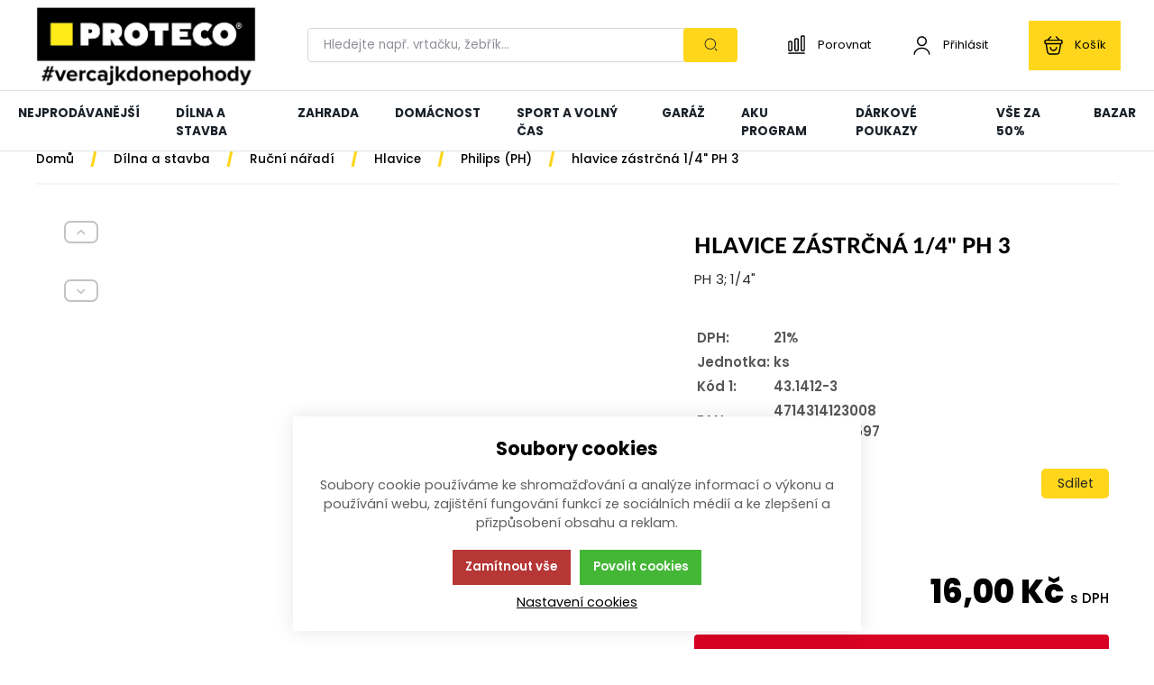

--- FILE ---
content_type: text/html; charset=UTF-8
request_url: https://www.proteco-naradi.cz/dielna_c340741230428199/naradie_c378773165834242/hlavice-sady-hlavic-_c207837762420805/philips-ph_c207837762421114/dilna-a-stavba_c396872158117740/rucni-naradi_c396872158120270/hlavice-sady_c21096879357997/philips-hlavice-ph_c21096879358534/hlavice-zastrcna-1-4-ph-3_p41436
body_size: 76584
content:
<!DOCTYPE html><html lang="CS"><head><script>var k2consolePost='/standard/m1web/post.php'; var k2consoleImages='0'; !function(){try{let t="",e="",r="",a=!1,n=!1,s=window,i="1"==k2consoleImages;console.defaultError=console.error.bind(console),console.error=function(t){a=!0,console.defaultError.apply(console,arguments);try{throw Error(t,!1)}catch(e){let r={message:JSON.stringify(e.stack),data:""};d(r,"Console error")}a=!1},s.onerror=function(t,e,r,n,s){let i={message:JSON.stringify(s.stack),data:""};return d(i,"ERROR"),a};let o=XMLHttpRequest.prototype.send;function d(t,e){let r,a={type:e,errorData:t,url:location.href,browserInfo:((r={}).windowSize=s.innerWidth?""+(s.innerWidth?s.innerWidth:"")+"x"+(s.innerHeight?s.innerHeight:""):"",r.screen=screen.width?""+(screen.width?screen.width:"")+"x"+(screen.height?screen.height:""):"",r.cookies=!!navigator.cookieEnabled,r)};n=!0;let i=new FormData,o=new XMLHttpRequest;i.append("k2","console"),i.append("a",JSON.stringify(a)),o.open("POST",k2consolePost,!0),o.send(i),n=!1}XMLHttpRequest.prototype.send=function(){if(console.log(this),!n){t=this,e=arguments;try{throw Error(t,!1)}catch(a){r=JSON.stringify(a.stack)}this.addEventListener("load",function(){if(500==this.status||404==this.status){let t={message:r,data:e};d(t,"XHR error ("+this.status+")")}})}return o.apply(this,arguments)},s.addEventListener("error",function(t){if(console.log(t),"IMG"===t.target.nodeName){let e=t.target.getAttribute("src"),r={message:e=e.includes("data:image/gif;base64,")?t.target.getAttribute("data-src"):e,data:""};null==e||""==e.split("?")[0]?d(r,"IMG not found - empty src"):i&&d(r,"IMG not found")}if("SCRIPT"===t.target.nodeName){let a={message:t.target.src,data:""};d(a,"SCRIPT load error")}if("LINK"===t.target.nodeName&&"stylesheet"==t.target.rel){let n={message:t.target.href,data:""};d(n,"CSS load error")}},{capture:!0,passive:!0}),defaultImage=Image,Image=class extends defaultImage{constructor(){var t=document.createElement("img");return t.addEventListener("error",function(t){let e=t.target.getAttribute("src"),r={message:e=e.includes("data:image/gif;base64,")?t.target.getAttribute("data-src"):e,data:""};""==e.split("?")[0]||null==e?d(r,"IMG not found - empty src"):i&&d(r,"IMG not found")}),t}}}catch(g){console.log(g)}}();</script><script data-k2="dataLayer">var analyticsDataLayer = {"g4":{"m5basket":{"currency":"CZK","value":"0","valueOnlyItems":"0","tax":"0","taxOnlyItems":"0","coupon":"0","shipping":"0","transport":"0","payment":"0","items":[]},"m4detail":{"currency":"CZK","items":[{"item_id":"41436","item_name":"hlavice z\u00e1str\u010dn\u00e1 1\/4\" PH 3","price":"13.22","item_brand":"PROTECO","item_category":"Philips (PH)","index":0,"quantity":"1","item_category2":"Hlavice","item_category3":"Ru\u010dn\u00ed n\u00e1\u0159ad\u00ed","item_category4":"D\u00edlna a stavba"}]},"m3products":[{"items":[{"item_id":"111253","item_name":"r\u00e1\u010dna p\u0159ep\u00ednac\u00ed 1\/4\" na bity","price":"354.55","item_brand":"PROTECO","item_category":"R\u00e1\u010dny, vratidla","index":"0","quantity":"1","item_category2":"Hlavice","item_category3":"Ru\u010dn\u00ed n\u00e1\u0159ad\u00ed","item_category4":"D\u00edlna a stavba"},{"item_id":"39689","item_name":"Gola sada hlavic 1\/4\" a 1\/2\" DRIVE 94 d\u00edl\u016f, plast.kufr","price":"990.91","item_brand":"PROTECO","item_category":"Sady ru\u010dn\u00edho n\u00e1\u0159ad\u00ed","index":"1","quantity":"1","item_category2":"Ru\u010dn\u00ed n\u00e1\u0159ad\u00ed","item_category3":"D\u00edlna a stavba"},{"item_id":"39692","item_name":"Gola sada hlavic 1\/4\" a 1\/2\" DRIVE 128 d\u00edl\u016f, plast.kufr","price":"1900","item_brand":"PROTECO","item_category":"Sady ru\u010dn\u00edho n\u00e1\u0159ad\u00ed","index":"2","quantity":"1","item_category2":"Ru\u010dn\u00ed n\u00e1\u0159ad\u00ed","item_category3":"D\u00edlna a stavba"},{"item_id":"106501","item_name":"hlavice n\u00e1str\u010dn\u00e1 1\/4\" 4 SPLINE PROFI","price":"20.66","item_brand":"PROTECO","item_category":"SPLINE","index":"3","quantity":"1","item_category2":"Hlavice","item_category3":"Ru\u010dn\u00ed n\u00e1\u0159ad\u00ed","item_category4":"D\u00edlna a stavba"},{"item_id":"40365","item_name":"r\u00e1\u010dna trojit\u00e1 1\/4\", 3\/8\", 1\/2\"  72z celokovov\u00e1 250 mm","price":"412.4","item_brand":"PROTECO","item_category":"R\u00e1\u010dny, vratidla","index":"4","quantity":"1","item_category2":"Hlavice","item_category3":"Ru\u010dn\u00ed n\u00e1\u0159ad\u00ed","item_category4":"D\u00edlna a stavba"},{"item_id":"41399","item_name":"hlavice n\u00e1str\u010dn\u00e1 1\/4\" 4","price":"13.22","item_brand":"PROTECO","item_category":"Hlavice 1\/4\"","index":"5","quantity":"1","item_category2":"Hlavice","item_category3":"Ru\u010dn\u00ed n\u00e1\u0159ad\u00ed","item_category4":"D\u00edlna a stavba"},{"item_id":"41652","item_name":"hlavice n\u00e1str\u010dn\u00e1 3\/8\" 6","price":"10.74","item_brand":"PROTECO","item_category":"Hlavice 3\/8\"","index":"6","quantity":"1","item_category2":"Hlavice","item_category3":"Ru\u010dn\u00ed n\u00e1\u0159ad\u00ed","item_category4":"D\u00edlna a stavba"},{"item_id":"41246","item_name":"hlavice n\u00e1str\u010dn\u00e1 1\/2\" TRX E8","price":"39.67","item_brand":"PROTECO","item_category":"Torx (TRX)","index":"7","quantity":"1","item_category2":"Hlavice","item_category3":"Ru\u010dn\u00ed n\u00e1\u0159ad\u00ed","item_category4":"D\u00edlna a stavba"},{"item_id":"41349","item_name":"hlavice n\u00e1str\u010dn\u00e1 1\/2\" 8 dvan\u00e1ctihran","price":"32.23","item_brand":"PROTECO","item_category":"12-hrann\u00e9","index":"8","quantity":"1","item_category2":"Hlavice","item_category3":"Ru\u010dn\u00ed n\u00e1\u0159ad\u00ed","item_category4":"D\u00edlna a stavba"},{"item_id":"41218","item_name":"hlavice z\u00e1str\u010dn\u00e1 1\/2\" TRX 10","price":"23.14","item_brand":"PROTECO","item_category":"Torx (TRX)","index":"9","quantity":"1","item_category2":"Hlavice","item_category3":"Ru\u010dn\u00ed n\u00e1\u0159ad\u00ed","item_category4":"D\u00edlna a stavba"},{"item_id":"41308","item_name":"hlavice pr\u016fmyslov\u00e1 1\/2\" 8","price":"102.48","item_brand":"PROTECO","item_category":"Pr\u016fmyslov\u00e9","index":"10","quantity":"1","item_category2":"Hlavice","item_category3":"Ru\u010dn\u00ed n\u00e1\u0159ad\u00ed","item_category4":"D\u00edlna a stavba"},{"item_id":"39746","item_name":"hlavice n\u00e1str\u010dn\u00e1 6 mm sada 5 ks s magnetem stopka 1\/4\"","price":"33.06","item_brand":"PROTECO","item_category":"Hlavice","index":"11","quantity":"1","item_category2":"Bity (\u0161roubovac\u00ed n\u00e1stavce)","item_category3":"Pro vrta\u010dky","item_category4":"P\u0159\u00edslu\u0161enstv\u00ed k n\u00e1\u0159ad\u00ed","item_category5":"D\u00edlna a stavba"},{"item_id":"41144","item_name":"hlavice n\u00e1str\u010dn\u00e1 1\/2\" 8 prodlou\u017een\u00e1","price":"65.29","item_brand":"PROTECO","item_category":"Hlavice 1\/2\"","index":"12","quantity":"1","item_category2":"Hlavice","item_category3":"Ru\u010dn\u00ed n\u00e1\u0159ad\u00ed","item_category4":"D\u00edlna a stavba"},{"item_id":"41087","item_name":"redukce 1\"-3\/4\"","price":"329.75","item_brand":"PROTECO","item_category":"P\u0159\u00edslu\u0161enstv\u00ed","index":"13","quantity":"1","item_category2":"Hlavice","item_category3":"Ru\u010dn\u00ed n\u00e1\u0159ad\u00ed","item_category4":"D\u00edlna a stavba"},{"item_id":"41108","item_name":"n\u00e1stavec 1\/2\" 250 mm","price":"123.14","item_brand":"PROTECO","item_category":"N\u00e1stavce","index":"14","quantity":"1","item_category2":"Hlavice","item_category3":"Ru\u010dn\u00ed n\u00e1\u0159ad\u00ed","item_category4":"D\u00edlna a stavba"},{"item_id":"41111","item_name":"n\u00e1stavec 1\/2\" v\u00fdkyvn\u00fd 75 mm","price":"81.82","item_brand":"PROTECO","item_category":"N\u00e1stavce","index":"15","quantity":"1","item_category2":"Hlavice","item_category3":"Ru\u010dn\u00ed n\u00e1\u0159ad\u00ed","item_category4":"D\u00edlna a stavba"},{"item_id":"41106","item_name":"vratidlo 1\/2\" 300 mm","price":"156.2","item_brand":"PROTECO","item_category":"R\u00e1\u010dny, vratidla","index":"16","quantity":"1","item_category2":"Hlavice","item_category3":"Ru\u010dn\u00ed n\u00e1\u0159ad\u00ed","item_category4":"D\u00edlna a stavba"},{"item_id":"41376","item_name":"n\u00e1stavec s rukojet\u00ed 1\/4\" 150 mm","price":"66.12","item_brand":"PROTECO","item_category":"P\u0159\u00edslu\u0161enstv\u00ed","index":"17","quantity":"1","item_category2":"Hlavice","item_category3":"Ru\u010dn\u00ed n\u00e1\u0159ad\u00ed","item_category4":"D\u00edlna a stavba"},{"item_id":"41137","item_name":"dr\u017e\u00e1k hlavic 1\/2\" pr\u00e1zdn\u00fd plech.  (pro 14 hl.)","price":"55.37","item_brand":"PROTECO","item_category":"Hlavice 1\/2\"","index":"18","quantity":"1","item_category2":"Hlavice","item_category3":"Ru\u010dn\u00ed n\u00e1\u0159ad\u00ed","item_category4":"D\u00edlna a stavba"},{"item_id":"74699","item_name":"Gola sada hlavic 1\/2\" a 3\/8\" a 1\/4\" 173 d\u00edl\u016f s r\u00e1\u010dnou 72z","price":"1982.64","item_brand":"PROTECO","item_category":"Sady ru\u010dn\u00edho n\u00e1\u0159ad\u00ed","index":"19","quantity":"1","item_category2":"Ru\u010dn\u00ed n\u00e1\u0159ad\u00ed","item_category3":"D\u00edlna a stavba"}],"item_list_id":"productRelationRelative"}]},"gtag":{"m5basket":{"currency":"CZK","value":"0","items":[]},"m4detail":{"items":[{"item_id":"41436","item_name":"hlavice z\u00e1str\u010dn\u00e1 1\/4\" PH 3","price":"13.2231","item_brand":"PROTECO","item_category":"Philips (PH)","quantity":1}]},"m3products":{"items":[{"item_id":"111253","item_name":"r\u00e1\u010dna p\u0159ep\u00ednac\u00ed 1\/4\" na bity","price":"354.5455","item_brand":"PROTECO","item_category":"R\u00e1\u010dny, vratidla","item_list_name":"category","currency":"CZK","list_position":"0","quantity":1},{"item_id":"39689","item_name":"Gola sada hlavic 1\/4\" a 1\/2\" DRIVE 94 d\u00edl\u016f, plast.kufr","price":"990.9091","item_brand":"PROTECO","item_category":"R\u00e1\u010dny, vratidla","item_list_name":"category","currency":"CZK","list_position":"1","quantity":1},{"item_id":"39692","item_name":"Gola sada hlavic 1\/4\" a 1\/2\" DRIVE 128 d\u00edl\u016f, plast.kufr","price":"1900","item_brand":"PROTECO","item_category":"R\u00e1\u010dny, vratidla","item_list_name":"category","currency":"CZK","list_position":"2","quantity":1},{"item_id":"106501","item_name":"hlavice n\u00e1str\u010dn\u00e1 1\/4\" 4 SPLINE PROFI","price":"20.6612","item_brand":"PROTECO","item_category":"R\u00e1\u010dny, vratidla","item_list_name":"category","currency":"CZK","list_position":"3","quantity":1},{"item_id":"40365","item_name":"r\u00e1\u010dna trojit\u00e1 1\/4\", 3\/8\", 1\/2\"  72z celokovov\u00e1 250 mm","price":"412.3967","item_brand":"PROTECO","item_category":"R\u00e1\u010dny, vratidla","item_list_name":"category","currency":"CZK","list_position":"4","quantity":1},{"item_id":"41399","item_name":"hlavice n\u00e1str\u010dn\u00e1 1\/4\" 4","price":"13.2231","item_brand":"PROTECO","item_category":"R\u00e1\u010dny, vratidla","item_list_name":"category","currency":"CZK","list_position":"5","quantity":1},{"item_id":"41652","item_name":"hlavice n\u00e1str\u010dn\u00e1 3\/8\" 6","price":"10.7438","item_brand":"PROTECO","item_category":"R\u00e1\u010dny, vratidla","item_list_name":"category","currency":"CZK","list_position":"6","quantity":1},{"item_id":"41246","item_name":"hlavice n\u00e1str\u010dn\u00e1 1\/2\" TRX E8","price":"39.6694","item_brand":"PROTECO","item_category":"R\u00e1\u010dny, vratidla","item_list_name":"category","currency":"CZK","list_position":"7","quantity":1},{"item_id":"41349","item_name":"hlavice n\u00e1str\u010dn\u00e1 1\/2\" 8 dvan\u00e1ctihran","price":"32.2314","item_brand":"PROTECO","item_category":"R\u00e1\u010dny, vratidla","item_list_name":"category","currency":"CZK","list_position":"8","quantity":1},{"item_id":"41218","item_name":"hlavice z\u00e1str\u010dn\u00e1 1\/2\" TRX 10","price":"23.1405","item_brand":"PROTECO","item_category":"R\u00e1\u010dny, vratidla","item_list_name":"category","currency":"CZK","list_position":"9","quantity":1},{"item_id":"41308","item_name":"hlavice pr\u016fmyslov\u00e1 1\/2\" 8","price":"102.4793","item_brand":"PROTECO","item_category":"R\u00e1\u010dny, vratidla","item_list_name":"category","currency":"CZK","list_position":"10","quantity":1},{"item_id":"39746","item_name":"hlavice n\u00e1str\u010dn\u00e1 6 mm sada 5 ks s magnetem stopka 1\/4\"","price":"33.0579","item_brand":"PROTECO","item_category":"R\u00e1\u010dny, vratidla","item_list_name":"category","currency":"CZK","list_position":"11","quantity":1},{"item_id":"41144","item_name":"hlavice n\u00e1str\u010dn\u00e1 1\/2\" 8 prodlou\u017een\u00e1","price":"65.2893","item_brand":"PROTECO","item_category":"R\u00e1\u010dny, vratidla","item_list_name":"category","currency":"CZK","list_position":"12","quantity":1},{"item_id":"41087","item_name":"redukce 1\"-3\/4\"","price":"329.7521","item_brand":"PROTECO","item_category":"R\u00e1\u010dny, vratidla","item_list_name":"category","currency":"CZK","list_position":"13","quantity":1},{"item_id":"41108","item_name":"n\u00e1stavec 1\/2\" 250 mm","price":"123.1405","item_brand":"PROTECO","item_category":"R\u00e1\u010dny, vratidla","item_list_name":"category","currency":"CZK","list_position":"14","quantity":1},{"item_id":"41111","item_name":"n\u00e1stavec 1\/2\" v\u00fdkyvn\u00fd 75 mm","price":"81.8182","item_brand":"PROTECO","item_category":"R\u00e1\u010dny, vratidla","item_list_name":"category","currency":"CZK","list_position":"15","quantity":1},{"item_id":"41106","item_name":"vratidlo 1\/2\" 300 mm","price":"156.1983","item_brand":"PROTECO","item_category":"R\u00e1\u010dny, vratidla","item_list_name":"category","currency":"CZK","list_position":"16","quantity":1},{"item_id":"41376","item_name":"n\u00e1stavec s rukojet\u00ed 1\/4\" 150 mm","price":"66.1157","item_brand":"PROTECO","item_category":"R\u00e1\u010dny, vratidla","item_list_name":"category","currency":"CZK","list_position":"17","quantity":1},{"item_id":"41137","item_name":"dr\u017e\u00e1k hlavic 1\/2\" pr\u00e1zdn\u00fd plech.  (pro 14 hl.)","price":"55.3719","item_brand":"PROTECO","item_category":"R\u00e1\u010dny, vratidla","item_list_name":"category","currency":"CZK","list_position":"18","quantity":1},{"item_id":"74699","item_name":"Gola sada hlavic 1\/2\" a 3\/8\" a 1\/4\" 173 d\u00edl\u016f s r\u00e1\u010dnou 72z","price":"1982.6446","item_brand":"PROTECO","item_category":"R\u00e1\u010dny, vratidla","item_list_name":"category","currency":"CZK","list_position":"19","quantity":1}]}},"userID":0,"userHash":"","dataLayer":{"m4detail":{"pageType":"productDetail","currency":"CZK","product":{"id":"41436","name":"hlavice z\u00e1str\u010dn\u00e1 1\/4\" PH 3","manufacturer":"PROTECO","priceWithVat":"13.2231","stocks":[{"id":"2696","name":"4 ks","availability":"4"}]},"basket":[]},"m1page":{"pageType":"page","currency":"CZK","basket":[]}}};</script><meta http-equiv="content-type" content="text/html; charset=UTF-8"><script>var dataOrder = '""';

    if (dataOrder) {
        var purchaseGA = JSON.parse(dataOrder);
        dataOrder = JSON.parse(dataOrder);
    }
    var purchaseSend = (location.href.indexOf("sent=sent") != -1 ? true : false);</script><script class="k2noscript" async src="https://www.googletagmanager.com/gtag/js?id=G-5YPEQQ0YC5&amp;l=dataLayerGA4"></script><script class="k2noscript">window.dataLayerGA4 = window.dataLayerGA4 || [];
    function gtagGA4() { dataLayerGA4.push(arguments); }

    var dataCookieLoad = localStorage.getItem('cookieSet');
    var stateData = JSON.parse(dataCookieLoad);
    state = stateData == null ? {} : stateData;

    gtagGA4('consent', 'default', {
        'ad_personalization': 'denied',
        'ad_user_data': 'denied',
        'ad_storage': 'denied',
        'analytics_storage': 'denied',
        'personalization_storage ': 'denied'
    });
    
    if (stateData != null) {
        gtagGA4('consent', 'update', {
            'ad_personalization': (state.marketing == true ? 'granted' : 'denied'),
            'ad_user_data': (state.marketing == true ? 'granted' : 'denied'),
            'ad_storage': (state.marketing == true ? 'granted' : 'denied'),
            'analytics_storage': (state.analytics == true ? 'granted' : 'denied'),
            'personalization_storage ': (state.preferences == true ? 'granted' : 'denied')
        });
    }


    gtagGA4('js', new Date());
    if(state.analytics && analyticsDataLayer.userID != 0){
        gtagGA4('config', 'G-5YPEQQ0YC5', {'user_id': analyticsDataLayer.userID, 'content_group': 'pageProduct'});
    } else{
        gtagGA4('config', 'G-5YPEQQ0YC5', {'content_group': 'pageProduct'});
    }</script><script class="k2noscript" src="https://www.googletagmanager.com/gtag/js?id=G-5YPEQQ0YC5" async></script><script class="k2noscript">window.dataLayer = window.dataLayer || [];
    var domainGA = 'proteco-naradi.cz';
    var dataConfig = "";
    
    if (domainGA) {
        domainGA = domainGA.replaceAll(' ', '');
        domainGA = domainGA.split(',');
        dataConfig = JSON.parse('{"linker": {"domains": ""}}');
        dataConfig.linker.domains = domainGA;
    } else {
        dataConfig = {};
    }

    function gtag() {
        dataLayer.push(arguments);
    }

    var dataCookieLoad = localStorage.getItem('cookieSet');
    var stateData = JSON.parse(dataCookieLoad);
    state = stateData == null ? {} : stateData;

    gtag('consent', 'default', {
        'ad_personalization': 'denied',
        'ad_user_data': 'denied',
        'ad_storage': 'denied',
        'analytics_storage': 'denied',
        'personalization_storage ': 'denied'
    });
    
    if (stateData != null) {
        gtag('consent', 'update', {
            'ad_personalization': (state.marketing == true ? 'granted' : 'denied'),
            'ad_user_data': (state.marketing == true ? 'granted' : 'denied'),
            'ad_storage': (state.marketing == true ? 'granted' : 'denied'),
            'analytics_storage': (state.analytics == true ? 'granted' : 'denied'),
            'personalization_storage ': (state.preferences == true ? 'granted' : 'denied')
        });
    }

    gtag('js', new Date());
    gtag('config', 'G-5YPEQQ0YC5', dataConfig);</script><script class="k2noscript">window.dataLayerGTM = window.dataLayerGTM || [];
    function gtagGTM() { dataLayerGTM.push(arguments); }
    let dataCookieLoadGTM = localStorage.getItem('cookieSet');
    let stateGTM = JSON.parse(dataCookieLoadGTM);
    state = stateGTM == null ? {} : stateGTM; 

    gtagGTM('consent', 'default', {
        'ad_personalization': 'denied',
        'ad_user_data': 'denied',
        'ad_storage': 'denied',
        'analytics_storage': 'denied',
        'personalization_storage ': 'denied'
    });
    if (stateGTM != null) {
        gtagGTM('consent', 'update', {
            'ad_personalization': (state.marketing == true ? 'granted' : 'denied'),
            'ad_user_data': (state.marketing == true ? 'granted' : 'denied'),
            'ad_storage': (state.marketing == true ? 'granted' : 'denied'),
            'analytics_storage': (state.analytics == true ? 'granted' : 'denied'),
            'personalization_storage ': (state.preferences == true ? 'granted' : 'denied')
        });
    }
    (function (w, d, s, l, i) {
        w[l] = w[l] || [];
        w[l].push({
            'gtm.start': new Date().getTime(),
            event: 'gtm.js'
        });
        var f = d.getElementsByTagName(s)[0],
            j = d.createElement(s),
            dl = l != 'dataLayer' ? '&l=' + l : '';
        j.async = true;
        j.src =
            'https://www.googletagmanager.com/gtm.js?id=' + i + dl;
        f.parentNode.insertBefore(j, f);
    })(window, document, 'script', 'dataLayerGTM', "GTM-NLTMQ8V");</script><script type="text/javascript">//
var _hwq = _hwq || [];
    _hwq.push(['setKey', '6D5A0FB055E95B80F0F0460FC370DC25']);_hwq.push(['setTopPos', '60']);_hwq.push(['showWidget', '22']);(function() {
    var ho = document.createElement('script'); ho.type = 'text/javascript'; ho.async = true;
    ho.src = 'https://ssl.heureka.cz/direct/i/gjs.php?n=wdgt&sak=6D5A0FB055E95B80F0F0460FC370DC25';
    var s = document.getElementsByTagName('script')[0]; s.parentNode.insertBefore(ho, s);
})();
//</script><script type="text/javascript">var _smartsupp = _smartsupp || {};
_smartsupp.key = 'd67455971b9440006cdc72b73b5e97f33736ed4b';
window.smartsupp||(function(d) {
  var s,c,o=smartsupp=function(){ o._.push(arguments)};o._=[];
  s=d.getElementsByTagName('script')[0];c=d.createElement('script');
  c.type='text/javascript';c.charset='utf-8';c.async=true;
  c.src='https://www.smartsuppchat.com/loader.js?';s.parentNode.insertBefore(c,s);
})(document);</script><link rel="preload" href="/template/eshop5/special/fonts/poppins-v19-latin-ext-100.woff2" as="font" type="font/woff2" crossorigin><link rel="preload" href="/template/eshop5/special/fonts/poppins-v19-latin-ext-200.woff2" as="font" type="font/woff2" crossorigin><link rel="preload" href="/template/eshop5/special/fonts/poppins-v19-latin-ext-300.woff2" as="font" type="font/woff2" crossorigin><link rel="preload" href="/template/eshop5/special/fonts/poppins-v19-latin-ext-regular.woff2" as="font" type="font/woff2" crossorigin><link rel="preload" href="/template/eshop5/special/fonts/poppins-v19-latin-ext-500.woff2" as="font" type="font/woff2" crossorigin><link rel="preload" href="/template/eshop5/special/fonts/poppins-v19-latin-ext-600.woff2" as="font" type="font/woff2" crossorigin><link rel="preload" href="/template/eshop5/special/fonts/poppins-v19-latin-ext-700.woff2" as="font" type="font/woff2" crossorigin><link rel="preload" href="/template/eshop5/special/fonts/poppins-v19-latin-ext-800.woff2" as="font" type="font/woff2" crossorigin><link rel="preload" href="/template/eshop5/special/fonts/poppins-v19-latin-ext-900.woff2" as="font" type="font/woff2" crossorigin><meta http-equiv="X-UA-Compatible" content="IE=edge"><meta name="viewport" content="width=device-width, initial-scale=1, maximum-scale=5"><title>hlavice zástrčná 1/4" PH 3</title><meta name="robots" content="index, follow"><meta name="description" content="Začali jsme v roce 1992 jako AZ-SATELIT s.r.o. Manželé Pěva Holancová a Libor Knap se tehdy rozhodli reagovat na všudypřítomný porevoluční hlad po nedostatkovém nářadí, načež se vydali do světa oslovit přední výrobce nářadí a nabídnout jim možnost di"><meta name="keywords" content="proteco naradi, kde vyrabi proteco, odkud je proteco, recenze proteco, firma proteco, proteco prodejna, proteco eshop"><meta name="homepage" content="https://www.proteco-naradi.cz/"><meta name="path" content="/template/eshop5/"><link rel="apple-touch-icon" sizes="180x180" href="/template/eshop5/special/image/favicon/apple-touch-icon.png"><link rel="icon" type="image/png" sizes="32x32" href="/template/eshop5/special/image/favicon/favicon-32x32.png"><link rel="icon" type="image/png" sizes="16x16" href="/template/eshop5/special/image/favicon/favicon-16x16.png"><link rel="shortcut icon" href="/template/eshop5/special/image/favicon/favicon.ico"><meta name="theme-color" content="#2d2c2e"><meta name="msapplication-navbutton-color" content="#2d2c2e"><meta name="apple-mobile-web-app-status-bar-style" content="#2d2c2e"><link rel="stylesheet" href="/template/eshop5/css/style.css?v=1768931483" media="screen"><link rel="stylesheet" href="/template/eshop5/css/swiper.min.css?v=1768931483" media="screen"><link rel="stylesheet" href="/template/eshop5/css/print.css?v=1768931483" media="print"><noscript><link rel="stylesheet" href="/template/eshop5/css/stylesNoJs.css?v=1768931483" media="screen"></noscript><script>var tag = document.createElement('script');

    tag.src = "https://www.youtube.com/iframe_api";
    var firstScriptTag = document.getElementsByTagName('script')[0];
    firstScriptTag.parentNode.insertBefore(tag, firstScriptTag);</script><script>var daysText = ["Pondělí", "Úterý", "Středa", "Čtvrtek", "Pátek", "Sobota", "Neděle"];
    var monthText = ["Leden", "Únor", "Březen", "Duben", "Květen", "Červen", "Červenec", "Srpen", "Září", "Říjen", "Listopad", "Prosinec"];
    var todayText = "Dnes";
    var searchText = "Hledejte např. vrtačku, žebřík";
    var noSearchSelect = "Žádné výsledky";
    var selectText = "Vybrat";
    var selectedText = "Vybráno";

    var pplStylesUrl = "/template/eshop5/css/ppl.css?v=1768931483";

    var mapPinActive= "/template/eshop5/image/mapPinActive.png";
    var mapPin = "/template/eshop5/image/mapPin.png";
    var maps_url_img = "/template/eshop5/image/mapicon.png";
    var map_current_img = "/template/eshop5/image/mapCurrentLocation.png";
    var packetaApiKey = "",
            defaultLang = "CS";

    var useGoogleMaps = '';
    var googleMapsLogo = '/template/eshop5/image/maps/google.png';
    var googleMapsKey = '';

    var useMapyCz = '';
    var mapyCzLogo = '/template/eshop5/image/maps/mapyCz.svg';
    var mapyCzKey = '';

    var mapCtrlZoom = 'Pro přiblížení podrž klávesu CTRL a pohybuj kolečkem myši';
    var mapTwoTouches = 'Pro pohyb v mapě použíj dva prsty';</script><script src="/template/eshop5/js/common.js?v=1768931483" defer></script><script src="/template/eshop5/js/jquery-3.2.1.min.js?v=1768931483" defer></script><script src="/template/eshop5/js/swiper.min.js?v=1768931483" defer></script><script src="https://widget.packeta.com/www/js/library.js" defer></script><script src="/template/eshop5/special/js/script.js?v=1768931483" defer></script><script src="/template/eshop5/js/defaultTpl.js?v=1768931483" defer></script><script src="/template/eshop5/js/cookie.js?v=1768931483" defer></script><script src="/template/eshop5/js/k2ajax.js?v=1768931483" defer></script><script src="/template/eshop5/js/maps.js?v=1768931483" defer></script><script class="k2noscript" src="/template/eshop5/js/scriptDataLayer.js?v=1768931483" defer></script><script class="k2noscript" src="/template/eshop5/js/scriptDataLayerGA4.js?v=1768931483" defer></script><script src="/template/eshop5/special/js/special.js?v=1768931483" defer></script><meta property="og:type" content="product"><meta property="og:url" content="https://www.proteco-naradi.cz/dilna-a-stavba_c340741230428199/rucni-naradi_c378773165834242/hlavice_c207837762420805/philips-ph_c207837762421114/hlavice-zastrcna-1-4-ph-3_p41436"><meta property="og:logo" content="/template/eshop5/special/image/logo.png"><meta property="og:title" content="hlavice zástrčná 1/4" ph><meta property="og:description" content="PH 3; 1/4"><meta property="og:image" content="https://www.proteco-naradi.cz/imgserver/eshop/AZSATELIT/19/2000000325/41436_43_1212-1412.JPG"><meta property="og:image:alt" content="hlavice zástrčná 1/4" ph><link rel="canonical" href="https://www.proteco-naradi.cz/dilna-a-stavba_c340741230428199/rucni-naradi_c378773165834242/hlavice_c207837762420805/philips-ph_c207837762421114/hlavice-zastrcna-1-4-ph-3_p41436"></head><body data-k2-de="," data-k2-th=" " data-k2-ex="2" data-k2-in="2" data-k2-sn="0" data-k2-lang="5"><svg aria-hidden="true" style="position: absolute; width: 0; height: 0; overflow: hidden;" version="1.1" xmlns="http://www.w3.org/2000/svg" xmlns:xlink="http://www.w3.org/1999/xlink"><defs><symbol id="ico-arrow-thin" viewbox="0 0 32 32"><path stroke-linejoin="round" stroke-linecap="round" stroke-miterlimit="4" stroke-width="2" d="M11.88 26.56l8.693-8.693c0.476-0.479 0.77-1.138 0.77-1.867s-0.294-1.388-0.77-1.867l-8.693-8.693"></path></symbol><symbol id="ico-wallet-money" viewbox="0 0 32 32"><path stroke-linejoin="round" stroke-linecap="round" stroke-miterlimit="4" stroke-width="2" d="M14.336 22.48v2.707c-0.176 2.331-2.111 4.156-4.472 4.156-0.101 0-0.202-0.003-0.302-0.010l0.014 0.001c-0.086 0.006-0.187 0.009-0.289 0.009-2.364 0-4.301-1.823-4.483-4.14l-0.001-0.016v-2.707c0 2.293 2.133 3.92 4.773 3.92s4.76-1.64 4.76-3.92z"></path><path stroke-linejoin="round" stroke-linecap="round" stroke-miterlimit="4" stroke-width="2" d="M14.333 18.813c0 0 0 0 0 0 0 0.67-0.188 1.296-0.515 1.828l0.009-0.015c-0.896 1.283-2.366 2.112-4.030 2.112-0.083 0-0.166-0.002-0.248-0.006l0.012 0c-0.066 0.003-0.143 0.005-0.22 0.005-1.668 0-3.143-0.828-4.036-2.096l-0.010-0.016c-0.318-0.517-0.507-1.143-0.507-1.813 0-0 0-0 0-0v0c0.015-1.172 0.548-2.216 1.381-2.915l0.006-0.005c0.882-0.755 2.037-1.214 3.299-1.214 0.026 0 0.052 0 0.078 0.001l-0.004-0c0.015-0 0.032-0 0.049-0 1.27 0 2.433 0.459 3.331 1.22l-0.008-0.006c0.857 0.694 1.403 1.742 1.413 2.918v0.002z"></path><path stroke-linejoin="round" stroke-linecap="round" stroke-miterlimit="4" stroke-width="2" d="M14.336 18.813v3.667c0 2.293-2.133 3.92-4.76 3.92s-4.773-1.64-4.773-3.92v-3.667c0.179-2.332 2.115-4.156 4.477-4.156 0.104 0 0.208 0.004 0.31 0.011l-0.014-0.001c0.015-0 0.032-0 0.049-0 1.27 0 2.433 0.459 3.331 1.22l-0.008-0.006c0.838 0.71 1.371 1.758 1.387 2.931l0 0.003z"></path><path stroke-linejoin="round" stroke-linecap="round" stroke-miterlimit="4" stroke-width="2" d="M29.333 14.627v2.747c-0.005 0.74-0.596 1.34-1.331 1.36l-0.002 0h-2.613c-0.017 0-0.038 0.001-0.059 0.001-1.447 0-2.642-1.081-2.82-2.48l-0.001-0.014c-0.008-0.076-0.012-0.164-0.012-0.253 0-0.753 0.311-1.433 0.811-1.92l0.001-0.001c0.483-0.494 1.156-0.8 1.901-0.8 0.007 0 0.014 0 0.021 0h2.772c0.738 0.020 1.328 0.62 1.333 1.36v0z"></path><path stroke-linejoin="round" stroke-linecap="round" stroke-miterlimit="4" stroke-width="2" d="M2.667 14v-2.667c-0.009-0.123-0.014-0.266-0.014-0.411 0-3.214 2.444-5.857 5.574-6.174l0.026-0.002c0.319-0.051 0.688-0.080 1.063-0.080 0.006 0 0.012 0 0.018 0h11.999c0.029-0 0.062-0.001 0.096-0.001 0.319 0 0.632 0.024 0.938 0.072l-0.034-0.004c3.195 0.286 5.68 2.95 5.68 6.195 0 0.142-0.005 0.284-0.014 0.424l0.001-0.019v1.933h-2.773c-1.509 0.010-2.729 1.236-2.729 2.747 0 0.080 0.003 0.159 0.010 0.237l-0.001-0.010c0.18 1.413 1.374 2.494 2.821 2.494 0.021 0 0.041-0 0.062-0.001l-0.003 0h2.613v1.933c0.007 0.113 0.011 0.246 0.011 0.379 0 3.479-2.82 6.299-6.299 6.299-0.134 0-0.266-0.004-0.397-0.012l0.018 0.001h-3.333"></path></symbol><symbol id="ico-globe" viewbox="0 0 32 32"><path stroke-linejoin="round" stroke-linecap="round" stroke-miterlimit="4" stroke-width="2" d="M29.333 16c0 7.364-5.97 13.333-13.333 13.333s-13.333-5.97-13.333-13.333c0-7.364 5.97-13.333 13.333-13.333v0c7.364 0 13.333 5.97 13.333 13.333v0z"></path><path stroke-linejoin="round" stroke-linecap="round" stroke-miterlimit="4" stroke-width="2" d="M10.668 4h1.333c-1.236 3.581-1.95 7.707-1.95 12s0.714 8.419 2.029 12.267l-0.079-0.267h-1.333"></path><path stroke-linejoin="round" stroke-linecap="round" stroke-miterlimit="4" stroke-width="2" d="M20 4c1.236 3.581 1.95 7.707 1.95 12s-0.714 8.419-2.029 12.267l0.079-0.267"></path><path stroke-linejoin="round" stroke-linecap="round" stroke-miterlimit="4" stroke-width="2" d="M4 21.333v-1.333c3.581 1.236 7.707 1.95 12 1.95s8.419-0.714 12.267-2.029l-0.267 0.079v1.333"></path><path stroke-linejoin="round" stroke-linecap="round" stroke-miterlimit="4" stroke-width="2" d="M4 12.001c3.581-1.236 7.707-1.95 12-1.95s8.419 0.714 12.267 2.029l-0.267-0.079"></path></symbol><symbol id="ico-location-tracking" viewbox="0 0 32 32"><path stroke-linejoin="round" stroke-linecap="round" stroke-miterlimit="4" stroke-width="2" d="M26 16c0 5.523-4.477 10-10 10s-10-4.477-10-10c0-5.523 4.477-10 10-10v0c5.523 0 10 4.477 10 10v0z"></path><path stroke-linejoin="round" stroke-linecap="round" stroke-miterlimit="4" stroke-width="2" d="M20 16c0 2.209-1.791 4-4 4s-4-1.791-4-4c0-2.209 1.791-4 4-4v0c2.209 0 4 1.791 4 4v0z"></path><path stroke-linejoin="round" stroke-linecap="round" stroke-miterlimit="4" stroke-width="2" d="M16 5.333v-2.667"></path><path stroke-linejoin="round" stroke-linecap="round" stroke-miterlimit="4" stroke-width="2" d="M5.333 16h-2.667"></path><path stroke-linejoin="round" stroke-linecap="round" stroke-miterlimit="4" stroke-width="2" d="M16 26.667v2.667"></path><path stroke-linejoin="round" stroke-linecap="round" stroke-miterlimit="4" stroke-width="2" d="M26.667 16h2.667"></path></symbol><symbol id="ico-navigation-quick" viewbox="0 0 32 32"><path d="M28 27.279h-13.333c-0.551-0.004-0.996-0.449-1-1v-0c0.004-0.551 0.449-0.996 1-1h13.334c0.551 0.004 0.996 0.449 1 1v0c-0.004 0.551-0.449 0.996-1 1h-0z"></path><path d="M28 14.829h-13.333c-0.551-0.004-0.996-0.449-1-1v-0c0.004-0.551 0.449-0.996 1-1h13.334c0.551 0.004 0.996 0.449 1 1v0c-0.004 0.551-0.449 0.996-1 1h-0z"></path><path d="M28 21.055h-13.333c-0.551-0.004-0.996-0.449-1-1v-0c0.004-0.551 0.449-0.996 1-1h13.334c0.551 0.004 0.996 0.449 1 1v0c-0.004 0.551-0.449 0.996-1 1h-0z"></path><path d="M28 8.604h-13.333c-0.551-0.004-0.996-0.449-1-1v-0c0.004-0.551 0.449-0.996 1-1h13.334c0.551 0.004 0.996 0.449 1 1v0c-0.004 0.551-0.449 0.996-1 1h-0z"></path><path d="M4.923 5.657h2.161c0.478 0 0.865 0.387 0.865 0.865v0 2.161c0 0.478-0.387 0.865-0.865 0.865v0h-2.161c-0.478 0-0.865-0.387-0.865-0.865v0-2.161c0-0.478 0.387-0.865 0.865-0.865v0z"></path><path d="M4.923 11.883h2.161c0.478 0 0.865 0.387 0.865 0.865v0 2.161c0 0.478-0.387 0.865-0.865 0.865v0h-2.161c-0.478 0-0.865-0.387-0.865-0.865v0-2.161c0-0.478 0.387-0.865 0.865-0.865v0z"></path><path d="M4.923 18.108h2.161c0.478 0 0.865 0.387 0.865 0.865v0 2.161c0 0.478-0.387 0.865-0.865 0.865v0h-2.161c-0.478 0-0.865-0.387-0.865-0.865v0-2.161c0-0.478 0.387-0.865 0.865-0.865v0z"></path><path d="M4.923 24.333h2.161c0.478 0 0.865 0.387 0.865 0.865v0 2.161c0 0.478-0.387 0.865-0.865 0.865v0h-2.161c-0.478 0-0.865-0.387-0.865-0.865v0-2.161c0-0.478 0.387-0.865 0.865-0.865v0z"></path></symbol><symbol id="ico-navigation-catalog" viewbox="0 0 32 32"><path d="M4.336 4.333h3.333c0.736 0 1.333 0.597 1.333 1.333v0 3.333c0 0.736-0.597 1.333-1.333 1.333v0h-3.333c-0.736 0-1.333-0.597-1.333-1.333v0-3.333c0-0.736 0.597-1.333 1.333-1.333v0z"></path><path d="M14.333 4.333h3.333c0.736 0 1.333 0.597 1.333 1.333v0 3.333c0 0.736-0.597 1.333-1.333 1.333v0h-3.333c-0.736 0-1.333-0.597-1.333-1.333v0-3.333c0-0.736 0.597-1.333 1.333-1.333v0z"></path><path d="M24.331 4.333h3.333c0.736 0 1.333 0.597 1.333 1.333v0 3.333c0 0.736-0.597 1.333-1.333 1.333v0h-3.333c-0.736 0-1.333-0.597-1.333-1.333v0-3.333c0-0.736 0.597-1.333 1.333-1.333v0z"></path><path d="M4.336 13.667h3.333c0.736 0 1.333 0.597 1.333 1.333v0 3.333c0 0.736-0.597 1.333-1.333 1.333v0h-3.333c-0.736 0-1.333-0.597-1.333-1.333v0-3.333c0-0.736 0.597-1.333 1.333-1.333v0z"></path><path d="M14.333 13.667h3.333c0.736 0 1.333 0.597 1.333 1.333v0 3.333c0 0.736-0.597 1.333-1.333 1.333v0h-3.333c-0.736 0-1.333-0.597-1.333-1.333v0-3.333c0-0.736 0.597-1.333 1.333-1.333v0z"></path><path d="M24.331 13.667h3.333c0.736 0 1.333 0.597 1.333 1.333v0 3.333c0 0.736-0.597 1.333-1.333 1.333v0h-3.333c-0.736 0-1.333-0.597-1.333-1.333v0-3.333c0-0.736 0.597-1.333 1.333-1.333v0z"></path><path d="M4.336 23h3.333c0.736 0 1.333 0.597 1.333 1.333v0 3.333c0 0.736-0.597 1.333-1.333 1.333v0h-3.333c-0.736 0-1.333-0.597-1.333-1.333v0-3.333c0-0.736 0.597-1.333 1.333-1.333v0z"></path><path d="M14.333 23h3.333c0.736 0 1.333 0.597 1.333 1.333v0 3.333c0 0.736-0.597 1.333-1.333 1.333v0h-3.333c-0.736 0-1.333-0.597-1.333-1.333v0-3.333c0-0.736 0.597-1.333 1.333-1.333v0z"></path><path d="M24.331 23h3.333c0.736 0 1.333 0.597 1.333 1.333v0 3.333c0 0.736-0.597 1.333-1.333 1.333v0h-3.333c-0.736 0-1.333-0.597-1.333-1.333v0-3.333c0-0.736 0.597-1.333 1.333-1.333v0z"></path></symbol><symbol id="ico-navigation-wide" viewbox="0 0 32 32"><path d="M28 27h-13.333c-0.551-0.004-0.996-0.449-1-1v-0c0.004-0.551 0.449-0.996 1-1h13.334c0.551 0.004 0.996 0.449 1 1v0c-0.004 0.551-0.449 0.996-1 1h-0z"></path><path d="M28 17.667h-13.333c-0.551-0.004-0.996-0.449-1-1v-0c0.004-0.551 0.449-0.996 1-1h13.334c0.551 0.004 0.996 0.449 1 1v0c-0.004 0.551-0.449 0.996-1 1h-0z"></path><path d="M28 8.333h-13.333c-0.551-0.004-0.996-0.449-1-1v-0c0.004-0.551 0.449-0.996 1-1h13.334c0.551 0.004 0.996 0.449 1 1v0c-0.004 0.551-0.449 0.996-1 1h-0z"></path><path d="M4.336 4.333h3.333c0.736 0 1.333 0.597 1.333 1.333v0 3.333c0 0.736-0.597 1.333-1.333 1.333v0h-3.333c-0.736 0-1.333-0.597-1.333-1.333v0-3.333c0-0.736 0.597-1.333 1.333-1.333v0z"></path><path d="M4.336 13.667h3.333c0.736 0 1.333 0.597 1.333 1.333v0 3.333c0 0.736-0.597 1.333-1.333 1.333v0h-3.333c-0.736 0-1.333-0.597-1.333-1.333v0-3.333c0-0.736 0.597-1.333 1.333-1.333v0z"></path><path d="M4.336 23h3.333c0.736 0 1.333 0.597 1.333 1.333v0 3.333c0 0.736-0.597 1.333-1.333 1.333v0h-3.333c-0.736 0-1.333-0.597-1.333-1.333v0-3.333c0-0.736 0.597-1.333 1.333-1.333v0z"></path></symbol><symbol id="ico-gift" viewbox="0 0 32 32"><path stroke-linejoin="round" stroke-linecap="round" stroke-miterlimit="4" stroke-width="2" d="M26.627 13.333h-21.333v10.667c0 4 1.333 5.333 5.333 5.333h10.667c4 0 5.333-1.333 5.333-5.333z"></path><path stroke-linejoin="round" stroke-linecap="round" stroke-miterlimit="4" stroke-width="2" d="M28.667 9.333v1.333c0.011 0.085 0.017 0.184 0.017 0.283 0 1.325-1.075 2.4-2.4 2.4-0.1 0-0.198-0.006-0.295-0.018l0.012 0.001h-20c-0.096 0.014-0.206 0.022-0.319 0.022-1.309 0-2.369-1.061-2.369-2.369 0-0.112 0.008-0.223 0.023-0.331l-0.001 0.012v-1.333c-0.014-0.096-0.022-0.206-0.022-0.319 0-1.309 1.061-2.369 2.369-2.369 0.112 0 0.223 0.008 0.331 0.023l-0.013-0.001h20c0.085-0.011 0.184-0.017 0.283-0.017 1.325 0 2.4 1.075 2.4 2.4 0 0.1-0.006 0.198-0.018 0.295l0.001-0.012z"></path><path stroke-linejoin="round" stroke-linecap="round" stroke-miterlimit="4" stroke-width="2" d="M15.52 6.671h-7.36c-0.205-0.222-0.33-0.519-0.33-0.846 0-0.347 0.142-0.661 0.37-0.887l0-0 1.896-1.896c0.231-0.229 0.549-0.37 0.9-0.37s0.669 0.141 0.9 0.37l-0-0z"></path><path stroke-linejoin="round" stroke-linecap="round" stroke-miterlimit="4" stroke-width="2" d="M23.827 6.671h-7.36l3.627-3.629c0.231-0.229 0.549-0.37 0.9-0.37s0.669 0.141 0.9 0.37l-0-0 1.893 1.896c0.229 0.226 0.37 0.54 0.37 0.887 0 0.327-0.126 0.624-0.331 0.847l0.001-0.001z"></path><path stroke-linejoin="round" stroke-linecap="round" stroke-miterlimit="4" stroke-width="2" d="M11.92 13.333v6.853c0 0.002-0 0.004-0 0.006 0 0.736 0.597 1.333 1.333 1.333 0.273 0 0.527-0.082 0.738-0.223l-0.005 0.003 1.253-0.827c0.206-0.138 0.46-0.22 0.733-0.22s0.527 0.082 0.738 0.223l-0.005-0.003 1.187 0.8c0.206 0.138 0.46 0.22 0.733 0.22 0.734 0 1.329-0.593 1.333-1.326v-6.84z"></path></symbol><symbol id="ico-document-download" viewbox="0 0 32 32"><path d="M23 23c0 0.6-0.4 1-1 1s-1-0.4-1-1 0.4-1 1-1 1 0.4 1 1zM12.7 11.3l-1.4 1.4 4.7 4.7 4.7-4.7-1.4-1.4-2.3 2.3v-9.6h-2v9.6l-2.3-2.3zM27 20v7h-22v-7.2l2.2-11.8h5.8v2h-4.2l-1.6 9h17.6l-1.6-9h-4.2v-2h5.8l2.2 12zM25 25v-4h-18v4h18z"></path></symbol><symbol id="ico-document-excel" viewbox="0 0 32 32"><path d="M8 13v-8h10v6h6v2h2v-3.4l-6.6-6.6h-13.4v10h2zM20 6.4l2.6 2.6h-2.6v-2.6zM26 25v4h-20v-4h2v2h16v-2h2zM10.3 23.5h-2.8l-0.5-1.3c-0.1-0.4-0.3-0.8-0.4-1.1-0.1 0.4-0.2 0.8-0.4 1.2l-0.5 1.2h-2.5l2.2-4.7-2.1-4.4h2.7l0.4 1.2c0 0.1 0.1 0.2 0.1 0.4s0.1 0.3 0.1 0.5c0.1-0.4 0.2-0.7 0.2-0.9l0.4-1.2h2.8l-2 4.3 2.3 4.8zM15.5 23.5h-4.3v-9.1h2.5v6.9h1.8v2.2zM16.4 23.3v-2.9c0.5 0.7 1 1 1.6 1 0.2 0 0.4-0.1 0.5-0.2s0.2-0.3 0.2-0.4c0-0.2-0.1-0.5-0.4-0.7l-0.4-0.3c-0.3-0.2-0.5-0.4-0.7-0.6s-0.3-0.4-0.5-0.6c-0.1-0.2-0.2-0.4-0.3-0.7-0.1-0.2-0.1-0.5-0.1-0.7 0-0.4 0.1-0.9 0.3-1.3 0.1-0.2 0.2-0.4 0.3-0.6s0.3-0.3 0.4-0.5c0.5-0.4 1-0.6 1.7-0.6 0.6 0 1.2 0.2 1.8 0.5v2.8c-0.2-0.3-0.4-0.6-0.7-0.7-0.3-0.2-0.5-0.3-0.8-0.3-0.2 0-0.3 0.1-0.5 0.2-0.1 0.1-0.2 0.2-0.2 0.4s0.2 0.5 0.5 0.7l0.4 0.3c0.5 0.4 0.9 0.8 1.1 1.2s0.3 0.9 0.3 1.4c0 0.9-0.3 1.6-0.8 2.2s-1.2 0.9-2.1 0.9c-0.3-0.2-0.9-0.3-1.6-0.5zM28.8 23.5h-2.7l-0.5-1.3c-0.1-0.4-0.3-0.8-0.4-1.1-0.1 0.4-0.2 0.8-0.4 1.2l-0.5 1.2h-2.7l2.2-4.7-2.1-4.4h2.7l0.4 1.2c0 0.1 0.1 0.2 0.1 0.4s0.1 0.3 0.1 0.5c0.1-0.4 0.2-0.7 0.2-0.9l0.4-1.2h2.8l-2.1 4.4 2.5 4.7z"></path></symbol><symbol id="ico-document-html" viewbox="0 0 32 32"><path d="M8 13v-8h10v6h6v2h2v-3.4l-6.6-6.6h-13.4v10h2zM20 6.4l2.6 2.6h-2.6v-2.6zM26 25v4h-20v-4h2v2h16v-2h2zM8.3 23.5h-2.5v-3.7h-1.1v3.7h-2.5v-9.1h2.5v3.2h1.2v-3.2h2.5l-0.1 9.1zM13 23.5h-2.5v-6.9h-1.3v-2.2h5.2v2.2h-1.4v6.9zM24.7 23.5h-2.6l-0.2-4.2-0.1-1.7c0 0.3-0.1 0.6-0.1 0.9s-0.1 0.6-0.1 0.8l-0.8 4.1h-2l-0.7-4.1c0-0.2-0.1-0.6-0.2-1.2 0-0.1 0-0.3-0.1-0.5l-0.1 1.7-0.2 4.1h-2.6l1.1-9.1h3.1l0.5 3.1c0 0.3 0.1 0.5 0.1 0.8s0.1 0.6 0.1 1c0.1-0.6 0.1-1.1 0.2-1.6l0.6-3.3h3l1.1 9.2zM30.3 23.5h-4.3v-9.1h2.5v6.9h1.8v2.2z"></path></symbol><symbol id="ico-document-pdf" viewbox="0 0 32 32"><path d="M8 13v-8h10v6h6v2h2v-3.4l-6.6-6.6h-13.4v10h2zM20 6.4l2.6 2.6h-2.6v-2.6zM26 25v4h-20v-4h2v2h16v-2h2zM9.1 23.5h-2.5v-9.1h2.4c1.2 0 2.1 0.2 2.6 0.7 0.7 0.6 1 1.4 1 2.4 0 1.1-0.4 1.9-1.1 2.5-0.5 0.4-1.2 0.5-2.1 0.5h-0.3v3zM9.1 18.4h0.1c0.3 0 0.5-0.1 0.7-0.3s0.3-0.4 0.3-0.8c0-0.3-0.1-0.6-0.3-0.8s-0.4-0.3-0.7-0.3h-0.1v2.2zM13.8 23.5v-9.1h2.1c1.2 0 2.2 0.3 2.8 1 0.9 0.9 1.3 2 1.3 3.6 0 1.5-0.4 2.7-1.1 3.5-0.6 0.7-1.6 1.1-2.9 1.1h-2.2v-0.1zM16.2 21.3c0.9 0 1.3-0.8 1.3-2.3 0-0.7-0.1-1.3-0.3-1.7s-0.5-0.6-0.9-0.6h-0.1v4.6zM23.8 23.5h-2.5v-9.1h4.4v2.1h-1.9v1.3h1.8v2.1h-1.8v3.6z"></path></symbol><symbol id="ico-document-photo" viewbox="0 0 32 32"><path d="M6 3v26h20v-19.4l-6.6-6.6h-13.4zM8 5h10v6h6v16h-16v-22zM20 6.4l2.6 2.6h-2.6v-2.6zM21.3 21.7l-2.3-2.3-2 2-3-3-3.3 3.3-1.4-1.4 4.7-4.7 3 3 2-2 3.7 3.7-1.4 1.4zM22 15c0 0.6-0.4 1-1 1s-1-0.4-1-1 0.4-1 1-1 1 0.4 1 1z"></path></symbol><symbol id="ico-document-text" viewbox="0 0 32 32"><path d="M8 13v-8h10v6h6v2h2v-3.4l-6.6-6.6h-13.4v10h2zM20 6.4l2.6 2.6h-2.6v-2.6zM26 25v4h-20v-4h2v2h16v-2h2zM10.8 23.5h-2.5v-6.9h-1.3v-2.2h5.2v2.2h-1.4v6.9zM19.5 23.5h-2.7l-0.5-1.3c-0.1-0.4-0.3-0.8-0.4-1.1-0.1 0.4-0.2 0.8-0.4 1.2l-0.5 1.2h-2.7l2.2-4.7-2.1-4.4h2.7l0.4 1.2c0 0.1 0.1 0.2 0.1 0.4s0.1 0.3 0.1 0.5c0.1-0.4 0.2-0.7 0.2-0.9l0.4-1.2h2.8l-2.1 4.4 2.5 4.7zM23.6 23.5h-2.5v-6.9h-1.4v-2.2h5.3v2.2h-1.4v6.9z"></path></symbol><symbol id="ico-document-video" viewbox="0 0 32 32"><path d="M6 3v26h20v-19.4l-6.6-6.6h-13.4zM8 5h10v6h6v16h-16v-22zM20 6.4l2.6 2.6h-2.6v-2.6zM13 22.8v-9.5l7.9 4.8-7.9 4.7zM15 16.8v2.5l2.1-1.2-2.1-1.3z"></path></symbol><symbol id="ico-document-word" viewbox="0 0 32 32"><path d="M8 13v-8h10v6h6v2h2v-3.4l-6.6-6.6h-13.4v10h2zM20 6.4l2.6 2.6h-2.6v-2.6zM26 25v4h-20v-4h2v2h16v-2h2zM2.1 23.5v-9.1h2.1c1.2 0 2.2 0.3 2.8 1 0.9 0.9 1.3 2 1.3 3.6 0 1.5-0.4 2.7-1.1 3.5-0.6 0.7-1.6 1.1-2.9 1.1h-2.2v-0.1zM4.6 21.3c0.9 0 1.3-0.8 1.3-2.3 0-0.7-0.1-1.3-0.3-1.7s-0.5-0.6-0.9-0.6h-0.1v4.6zM16.4 18.9c0 1.4-0.3 2.5-1 3.4-0.6 0.9-1.5 1.3-2.5 1.3-0.9 0-1.7-0.3-2.3-1-0.8-0.8-1.2-2.1-1.2-3.8 0-1.6 0.4-2.8 1.3-3.7 0.6-0.6 1.4-1 2.2-1 1.1 0 1.9 0.4 2.5 1.3 0.7 0.9 1 2.1 1 3.5zM13.9 19c0-1.6-0.3-2.5-0.9-2.5-0.3 0-0.5 0.2-0.7 0.7-0.2 0.4-0.3 1-0.3 1.8s0.1 1.4 0.2 1.8c0.2 0.4 0.4 0.6 0.7 0.6s0.5-0.2 0.7-0.6c0.2-0.5 0.3-1.1 0.3-1.8zM22.9 20.7l-0.1 2.6c-0.5 0.2-1 0.3-1.5 0.3-1 0-1.9-0.4-2.6-1.1-0.8-0.8-1.2-2-1.2-3.6 0-1.4 0.4-2.6 1.1-3.5s1.7-1.3 2.9-1.3c0.4 0 0.8 0.1 1.2 0.2v2.7c-0.4-0.4-0.7-0.5-1.1-0.5-0.5 0-0.9 0.2-1.2 0.6s-0.4 1-0.4 1.8c0 0.4 0 0.7 0.1 1s0.2 0.5 0.3 0.7c0.1 0.2 0.3 0.4 0.5 0.5s0.4 0.2 0.7 0.2c0.4 0 0.8-0.2 1.3-0.6zM30.5 23.5h-2.7l-0.5-1.3c-0.1-0.4-0.3-0.8-0.3-1.2-0.1 0.4-0.2 0.8-0.4 1.2l-0.5 1.2h-2.7l2.2-4.7-2.1-4.4h2.7l0.4 1.2c0 0.1 0.1 0.2 0.1 0.4s0.1 0.3 0.1 0.5c0.1-0.4 0.2-0.7 0.2-0.9l0.4-1.2h2.8l-2.1 4.4 2.4 4.8z"></path></symbol><symbol id="ico-document-xml" viewbox="0 0 32 32"><path d="M8 13v-8h10v6h6v2h2v-3.4l-6.6-6.6h-13.4v10h2zM20 6.4l2.6 2.6h-2.6v-2.6zM26 25v4h-20v-4h2v2h16v-2h2zM11.5 23.5h-2.7l-0.5-1.3c-0.1-0.4-0.2-0.8-0.3-1.2-0.1 0.4-0.2 0.8-0.4 1.2l-0.5 1.2h-2.6l2.2-4.7-2.1-4.4h2.7l0.4 1.2c0 0.1 0.1 0.2 0.1 0.4s0.1 0.3 0.1 0.5c0.1-0.4 0.2-0.7 0.2-0.9l0.4-1.2h2.8l-2.1 4.4 2.3 4.8zM21.8 23.5h-2.6l-0.2-4.2v-1.6c0 0.3-0.1 0.6-0.1 0.9s-0.1 0.6-0.1 0.8l-0.8 4.1h-2l-0.7-4.1c0-0.2-0.1-0.6-0.2-1.2 0-0.1 0-0.3-0.1-0.5v1.6l-0.2 4.1h-2.6l1.1-9.1h3.1l0.5 3.1c0 0.3 0.1 0.5 0.1 0.8s0.1 0.6 0.1 1c0.1-0.6 0.1-1.1 0.2-1.6l0.6-3.3h3l0.9 9.2zM27.4 23.5h-4.3v-9.1h2.5v6.9h1.8c0 0 0 2.2 0 2.2z"></path></symbol><symbol id="ico-document-zip" viewbox="0 0 32 32"><path d="M8 13v-8h10v6h6v2h2v-3.4l-6.6-6.6h-13.4v10h2zM20 6.4l2.6 2.6h-2.6v-2.6zM26 25v4h-20v-4h2v2h16v-2h2zM13.4 23.5h-6.3v-0.2l2.1-4.9c0.2-0.3 0.3-0.5 0.4-0.7s0.2-0.3 0.2-0.4 0.2-0.4 0.5-0.8h-2.6v-2.1h6v0.3l-2.2 5c-0.1 0.3-0.3 0.6-0.4 0.9s-0.3 0.6-0.4 0.9c0.3 0 0.5 0 0.6 0s0.2 0 0.3 0l1.9-0.1v2.1h-0.1zM17.3 23.5h-2.5v-9.1h2.5v9.1zM21.3 23.5h-2.5v-9.1h2.4c1.2 0 2.1 0.2 2.6 0.7 0.7 0.6 1 1.4 1 2.4 0 1.1-0.4 1.9-1.1 2.5-0.5 0.4-1.2 0.5-2.1 0.5h-0.4v3h0.1zM21.3 18.4h0.1c0.3 0 0.5-0.1 0.7-0.3s0.3-0.4 0.3-0.8c0-0.3-0.1-0.6-0.3-0.8s-0.4-0.3-0.7-0.3h-0.2v2.2h0.1z"></path></symbol><symbol id="ico-question" viewbox="0 0 32 32"><path stroke-linejoin="round" stroke-linecap="round" stroke-miterlimit="4" stroke-width="2" d="M22.667 24.573h-5.333l-5.933 3.947c-0.206 0.138-0.46 0.22-0.733 0.22-0.734 0-1.329-0.593-1.333-1.326v-2.84c-0.113 0.007-0.246 0.011-0.379 0.011-3.479 0-6.299-2.82-6.299-6.299 0-0.134 0.004-0.266 0.012-0.397l-0.001 0.018v-8c-0.007-0.113-0.011-0.246-0.011-0.379 0-3.479 2.82-6.299 6.299-6.299 0.133 0 0.266 0.004 0.397 0.012l-0.018-0.001h13.333c0.113-0.007 0.246-0.011 0.379-0.011 3.479 0 6.299 2.82 6.299 6.299 0 0.133-0.004 0.266-0.012 0.397l0.001-0.018v8c0.007 0.113 0.011 0.246 0.011 0.379 0 3.479-2.82 6.299-6.299 6.299-0.134 0-0.266-0.004-0.397-0.012l0.018 0.001z"></path><path stroke-linejoin="round" stroke-linecap="round" stroke-miterlimit="4" stroke-width="2" d="M16 15.147v-0.28c0.030-0.769 0.471-1.429 1.109-1.768l0.011-0.005c0.634-0.337 1.064-0.982 1.093-1.729l0-0.004c0-1.222-0.991-2.213-2.213-2.213s-2.213 0.991-2.213 2.213v0"></path><path stroke-linejoin="round" stroke-linecap="round" stroke-miterlimit="4" stroke-width="2" d="M16 18.333v0"></path></symbol><symbol id="ico-camera-preview" viewbox="0 0 32 32"><path stroke-linejoin="round" stroke-linecap="round" stroke-miterlimit="4" stroke-width="2" d="M8 13.333h4"></path><path stroke-linejoin="round" stroke-linecap="round" stroke-miterlimit="4" stroke-width="2" d="M9.013 29.333h13.973c0.142 0.015 0.308 0.023 0.475 0.023 2.677 0 4.848-2.171 4.848-4.848 0-0.062-0.001-0.123-0.003-0.184l0 0.009 0.693-11.013c0.007-0.096 0.010-0.207 0.010-0.32 0-1.126-0.375-2.165-1.006-2.999l0.009 0.012"></path><path stroke-linejoin="round" stroke-linecap="round" stroke-miterlimit="4" stroke-width="2" d="M24 8c-0.838-0.005-1.563-0.48-1.928-1.175l-0.006-0.012-0.96-1.933c-0.731-1.265-2.043-2.124-3.561-2.213l-0.012-0.001h-3.053c-1.536 0.085-2.853 0.945-3.575 2.192l-0.011 0.021-0.96 1.933c-0.37 0.706-1.095 1.181-1.933 1.187h-0.001c-0.002 0-0.004 0-0.006 0-2.764 0-5.004 2.24-5.004 5.004 0 0.111 0.004 0.222 0.011 0.331l-0.001-0.015 0.693 11.013c0.039 1.096 0.366 2.108 0.908 2.972l-0.015-0.025"></path><path stroke-linejoin="round" stroke-linecap="round" stroke-miterlimit="4" stroke-width="2" d="M13.333 23.080c0.728 0.574 1.658 0.921 2.669 0.921 2.392 0 4.331-1.939 4.331-4.331 0-0.001 0-0.002 0-0.003v0c0-0.007 0-0.014 0-0.022 0-0.848-0.249-1.638-0.677-2.301l0.010 0.017"></path><path stroke-linejoin="round" stroke-linecap="round" stroke-miterlimit="4" stroke-width="2" d="M29.333 2.667l-26.667 26.667"></path></symbol><symbol id="ico-export" viewbox="0 0 32 32"><path stroke-linejoin="round" stroke-linecap="round" stroke-miterlimit="4" stroke-width="2" d="M17.333 14.667l10.933-10.933"></path><path stroke-linejoin="round" stroke-linecap="round" stroke-miterlimit="4" stroke-width="2" d="M29.333 9.067v-6.4h-6.4"></path><path stroke-linejoin="round" stroke-linecap="round" stroke-miterlimit="4" stroke-width="2" d="M14.667 2.667h-2.667c-6.667 0-9.333 2.667-9.333 9.333v8c0 6.667 2.667 9.333 9.333 9.333h8c6.667 0 9.333-2.667 9.333-9.333v-2.667"></path></symbol><symbol id="ico-image-preview" viewbox="0 0 32 32"><path stroke-linejoin="round" stroke-linecap="round" stroke-miterlimit="4" stroke-width="2" d="M4.493 26.8c-1.253-1.507-1.827-3.72-1.827-6.8v-8c0-6.667 2.667-9.333 9.333-9.333h8c0.247-0.020 0.535-0.032 0.826-0.032 2.128 0 4.111 0.623 5.776 1.697l-0.042-0.025"></path><path stroke-linejoin="round" stroke-linecap="round" stroke-miterlimit="4" stroke-width="2" d="M29.293 10.653c0.027 0.427 0.040 0.88 0.040 1.347v8c0 6.667-2.667 9.333-9.333 9.333h-8c-0.055 0.001-0.12 0.001-0.186 0.001-0.894 0-1.773-0.068-2.63-0.2l0.096 0.012"></path><path stroke-linejoin="round" stroke-linecap="round" stroke-miterlimit="4" stroke-width="2" d="M13.333 10.667c0 1.473-1.194 2.667-2.667 2.667s-2.667-1.194-2.667-2.667c0-1.473 1.194-2.667 2.667-2.667v0c1.473 0 2.667 1.194 2.667 2.667v0z"></path><path stroke-linejoin="round" stroke-linecap="round" stroke-miterlimit="4" stroke-width="2" d="M29.333 2.667l-26.667 26.667"></path><path stroke-linejoin="round" stroke-linecap="round" stroke-miterlimit="4" stroke-width="2" d="M15.24 21.933c0.186 0.185 0.443 0.3 0.727 0.3s0.54-0.114 0.727-0.3l-0 0 6.707-6.72c0.481-0.482 1.146-0.78 1.88-0.78s1.399 0.298 1.88 0.78l0 0 2.173 2.187"></path></symbol><symbol id="ico-refresh" viewbox="0 0 32 32"><path stroke-linejoin="round" stroke-linecap="round" stroke-miterlimit="4" stroke-width="2" d="M29.333 16c0 7.364-5.97 13.333-13.333 13.333s-13.333-5.97-13.333-13.333c0-7.364 5.97-13.333 13.333-13.333v0c7.364 0 13.333 5.97 13.333 13.333v0z"></path><path stroke-linejoin="round" stroke-linecap="round" stroke-miterlimit="4" stroke-width="2" d="M10.68 19.347c0.255 0.419 0.542 0.782 0.867 1.107l0 0c1.141 1.137 2.715 1.84 4.453 1.84s3.312-0.703 4.453-1.84l-0 0c0.927-0.935 1.561-2.16 1.756-3.527l0.004-0.033"></path><path stroke-linejoin="round" stroke-linecap="round" stroke-miterlimit="4" stroke-width="2" d="M9.787 15.107c0.196-1.401 0.831-2.627 1.76-3.56l-0 0c1.141-1.137 2.715-1.84 4.453-1.84s3.312 0.703 4.453 1.84l-0-0c0.322 0.326 0.609 0.688 0.852 1.081l0.015 0.026"></path><path stroke-linejoin="round" stroke-linecap="round" stroke-miterlimit="4" stroke-width="2" d="M10.427 22.907v-3.56h3.56"></path><path stroke-linejoin="round" stroke-linecap="round" stroke-miterlimit="4" stroke-width="2" d="M21.573 9.093v3.56h-3.56"></path></symbol><symbol id="ico-discount" viewbox="0 0 32 32"><path stroke-linejoin="round" stroke-linecap="round" stroke-miterlimit="4" stroke-width="2" d="M26 16.667c0-1.84 1.493-3.333 3.333-3.333v-1.333c0-5.333-1.333-6.667-6.667-6.667h-13.333c-5.333 0-6.667 1.333-6.667 6.667v0.667c1.84 0 3.333 1.493 3.333 3.333s-1.493 3.333-3.333 3.333v0.667c0 5.333 1.333 6.667 6.667 6.667h13.333c5.333 0 6.667-1.333 6.667-6.667-1.84 0-3.333-1.493-3.333-3.333z"></path><path stroke-linejoin="round" stroke-linecap="round" stroke-miterlimit="4" stroke-width="2" d="M12 19.667l8-8"></path><path stroke-linejoin="round" stroke-linecap="round" stroke-miterlimit="4" stroke-width="2.6667" d="M19.993 19.667h0.012"></path><path stroke-linejoin="round" stroke-linecap="round" stroke-miterlimit="4" stroke-width="2.6667" d="M11.993 12.333h0.012"></path></symbol><symbol id="ico-info" viewbox="0 0 32 32"><path stroke-linejoin="round" stroke-linecap="round" stroke-miterlimit="4" stroke-width="2" d="M12 29.333h8c6.667 0 9.333-2.667 9.333-9.333v-8c0-6.667-2.667-9.333-9.333-9.333h-8c-6.667 0-9.333 2.667-9.333 9.333v8c0 6.667 2.667 9.333 9.333 9.333z"></path><path stroke-linejoin="round" stroke-linecap="round" stroke-miterlimit="4" stroke-width="2" d="M16 14.667v6.667"></path><path stroke-linejoin="round" stroke-linecap="round" stroke-miterlimit="4" stroke-width="2.6667" d="M16 10.672l-0.002-0.012"></path></symbol><symbol id="ico-error" viewbox="0 0 32 32"><path stroke-linejoin="round" stroke-linecap="round" stroke-miterlimit="4" stroke-width="2" d="M16 29.333c7.364 0 13.333-5.97 13.333-13.333s-5.97-13.333-13.333-13.333c-7.364 0-13.333 5.97-13.333 13.333v0c0.022 7.355 5.978 13.311 13.331 13.333h0.002z"></path><path stroke-linejoin="round" stroke-linecap="round" stroke-miterlimit="4" stroke-width="2" d="M12.227 19.773l7.547-7.547"></path><path stroke-linejoin="round" stroke-linecap="round" stroke-miterlimit="4" stroke-width="2" d="M19.773 19.773l-7.547-7.547"></path></symbol><symbol id="ico-alert" viewbox="0 0 32 32"><path stroke-linejoin="round" stroke-linecap="round" stroke-miterlimit="4" stroke-width="2" d="M16 12v6.667"></path><path stroke-linejoin="round" stroke-linecap="round" stroke-miterlimit="4" stroke-width="2" d="M16.001 28.545h-8.081c-4.627 0-6.56-3.307-4.32-7.347l4.16-7.493 3.92-7.040c2.373-4.28 6.267-4.28 8.64 0l3.92 7.053 4.16 7.493c2.24 4.040 0.293 7.347-4.32 7.347h-8.079z"></path><path stroke-linejoin="round" stroke-linecap="round" stroke-miterlimit="4" stroke-width="2.6667" d="M15.993 22.667h0.012"></path></symbol><symbol id="ico-favorite" viewbox="0 0 32 32"><path stroke-linejoin="round" stroke-linecap="round" stroke-miterlimit="4" stroke-width="2" d="M16.827 27.747c-0.247 0.076-0.532 0.12-0.827 0.12s-0.579-0.044-0.847-0.125l0.021 0.005c-3.867-1.32-12.507-6.827-12.507-16.16-0-0.006-0-0.014-0-0.021 0-4.098 3.317-7.421 7.412-7.432h0.001c0.001 0 0.002 0 0.004 0 2.417 0 4.562 1.166 5.902 2.967l0.014 0.020c1.363-1.821 3.514-2.986 5.938-2.986 4.085 0 7.396 3.311 7.396 7.396 0 0.020-0 0.040-0 0.060l0-0.003c0 9.333-8.64 14.84-12.507 16.16z"></path></symbol><symbol id="ico-info-cyrcle" viewbox="0 0 32 32"><path stroke-linejoin="round" stroke-linecap="round" stroke-miterlimit="4" stroke-width="2" d="M16 29.333c7.364 0 13.333-5.97 13.333-13.333s-5.97-13.333-13.333-13.333c-7.364 0-13.333 5.97-13.333 13.333v0c0.022 7.355 5.978 13.311 13.331 13.333h0.002z"></path><path stroke-linejoin="round" stroke-linecap="round" stroke-miterlimit="4" stroke-width="2" d="M16 10.667v6.667"></path><path stroke-linejoin="round" stroke-linecap="round" stroke-miterlimit="4" stroke-width="2.6667" d="M15.993 21.333h0.012"></path></symbol><symbol id="ico-zoom-in" viewbox="0 0 32 32"><path stroke-linejoin="round" stroke-linecap="round" stroke-miterlimit="4" stroke-width="2" d="M12.267 15.6h6.667"></path><path stroke-linejoin="round" stroke-linecap="round" stroke-miterlimit="4" stroke-width="2" d="M15.6 18.933v-6.667"></path><path stroke-linejoin="round" stroke-linecap="round" stroke-miterlimit="4" stroke-width="2" d="M28 15.333c0 6.996-5.671 12.667-12.667 12.667s-12.667-5.671-12.667-12.667c0-6.996 5.671-12.667 12.667-12.667v0c6.996 0 12.667 5.671 12.667 12.667v0z"></path><path stroke-linejoin="round" stroke-linecap="round" stroke-miterlimit="4" stroke-width="2" d="M29.333 29.333l-2.667-2.667"></path></symbol><symbol id="ico-zoom-out" viewbox="0 0 32 32"><path stroke-linejoin="round" stroke-linecap="round" stroke-miterlimit="4" stroke-width="2" d="M12 15.6h6.667"></path><path stroke-linejoin="round" stroke-linecap="round" stroke-miterlimit="4" stroke-width="2" d="M28 15.333c0 6.996-5.671 12.667-12.667 12.667s-12.667-5.671-12.667-12.667c0-6.996 5.671-12.667 12.667-12.667v0c6.996 0 12.667 5.671 12.667 12.667v0z"></path><path stroke-linejoin="round" stroke-linecap="round" stroke-miterlimit="4" stroke-width="2" d="M29.333 29.333l-2.667-2.667"></path></symbol><symbol id="ico-settings" viewbox="0 0 32 32"><path stroke-linejoin="round" stroke-linecap="round" stroke-miterlimit="4" stroke-width="2" d="M25.333 29.333v-14.667"></path><path stroke-linejoin="round" stroke-linecap="round" stroke-miterlimit="4" stroke-width="2" d="M25.333 9.333v-6.667"></path><path stroke-linejoin="round" stroke-linecap="round" stroke-miterlimit="4" stroke-width="2" d="M16 29.333v-6.667"></path><path stroke-linejoin="round" stroke-linecap="round" stroke-miterlimit="4" stroke-width="2" d="M16 17.333v-14.667"></path><path stroke-linejoin="round" stroke-linecap="round" stroke-miterlimit="4" stroke-width="2" d="M6.667 29.333v-14.667"></path><path stroke-linejoin="round" stroke-linecap="round" stroke-miterlimit="4" stroke-width="2" d="M6.667 9.333v-6.667"></path><path stroke-linejoin="round" stroke-linecap="round" stroke-miterlimit="4" stroke-width="2" d="M4 14.667h5.333"></path><path stroke-linejoin="round" stroke-linecap="round" stroke-miterlimit="4" stroke-width="2" d="M22.667 14.667h5.333"></path><path stroke-linejoin="round" stroke-linecap="round" stroke-miterlimit="4" stroke-width="2" d="M13.333 17.333h5.333"></path></symbol><symbol id="ico-watchdog" viewbox="0 0 32 32"><path stroke-linejoin="miter" stroke-linecap="round" stroke-miterlimit="4" stroke-width="2" d="M22.827 24.2v-2.76"></path><path stroke-linejoin="miter" stroke-linecap="round" stroke-miterlimit="4" stroke-width="2" d="M16 24.2v-5.52"></path><path stroke-linejoin="miter" stroke-linecap="round" stroke-miterlimit="4" stroke-width="2" d="M9.173 24.2v-8.293"></path><path stroke-linejoin="miter" stroke-linecap="round" stroke-miterlimit="4" stroke-width="2" d="M9.173 8.808l0.729 0.602c3.964 3.243 8.846 5.262 14.067 5.657l0.178 0.007"></path><path stroke-linejoin="round" stroke-linecap="round" stroke-miterlimit="4" stroke-width="2" d="M21.772 17.496l3.16-2.297-2.289-3.15"></path><path stroke-linejoin="round" stroke-linecap="round" stroke-miterlimit="4" stroke-width="2" d="M12 29.333h8c6.667 0 9.333-2.667 9.333-9.333v-8c0-6.667-2.667-9.333-9.333-9.333h-8c-6.667 0-9.333 2.667-9.333 9.333v8c0 6.667 2.667 9.333 9.333 9.333z"></path></symbol><symbol id="ico-done" viewbox="0 0 32 32"><path stroke-linejoin="round" stroke-linecap="round" stroke-miterlimit="4" stroke-width="2" d="M16 29.333c7.364 0 13.333-5.97 13.333-13.333s-5.97-13.333-13.333-13.333c-7.364 0-13.333 5.97-13.333 13.333v0c0.022 7.355 5.978 13.311 13.331 13.333h0.002z"></path><path stroke-linejoin="round" stroke-linecap="round" stroke-miterlimit="4" stroke-width="2" d="M10.333 16l3.773 3.773 7.56-7.547"></path></symbol><symbol id="ico-tiktok" viewbox="0 0 32 32"><path d="M16.707 0.027c1.747-0.027 3.48-0.013 5.213-0.027 0.107 2.040 0.84 4.12 2.333 5.56 1.493 1.48 3.6 2.16 5.653 2.387v5.373c-1.92-0.067-3.853-0.467-5.6-1.293-0.76-0.347-1.467-0.787-2.16-1.24-0.013 3.893 0.013 7.787-0.027 11.667-0.107 1.867-0.72 3.72-1.8 5.253-1.747 2.56-4.773 4.227-7.88 4.28-1.907 0.107-3.813-0.413-5.44-1.373-2.693-1.587-4.587-4.493-4.867-7.613-0.027-0.667-0.040-1.333-0.013-1.987 0.24-2.533 1.493-4.96 3.44-6.613 2.213-1.92 5.307-2.84 8.2-2.293 0.027 1.973-0.053 3.947-0.053 5.92-1.32-0.427-2.867-0.307-4.027 0.493-0.84 0.547-1.48 1.387-1.813 2.333-0.28 0.68-0.2 1.427-0.187 2.147 0.32 2.187 2.427 4.027 4.667 3.827 1.493-0.013 2.92-0.88 3.693-2.147 0.253-0.44 0.533-0.893 0.547-1.413 0.133-2.387 0.080-4.76 0.093-7.147 0.013-5.373-0.013-10.733 0.027-16.093z"></path></symbol><symbol id="ico-cross" viewbox="0 0 32 32"><path d="M28.691 0l3.31 3.311-28.689 28.689-3.311-3.311 28.689-28.689z"></path><path d="M0.002 3.311l3.311-3.311 28.689 28.689-3.311 3.311-28.689-28.689z"></path></symbol><symbol id="ico-star-thin" viewbox="0 0 32 32"><path d="M23.547 30.227c-1.028-0.052-1.97-0.378-2.767-0.906l0.020 0.013-3.987-2.36c-0.236-0.114-0.514-0.18-0.807-0.18s-0.57 0.066-0.818 0.185l0.011-0.005-4 2.36c-2.36 1.4-3.747 0.84-4.373 0.387-0.614-0.453-1.573-1.614-0.946-4.28l0.946-4.093c0.012-0.079 0.019-0.171 0.019-0.265 0-0.465-0.168-0.89-0.447-1.218l0.002 0.003-3.306-3.308c-1.653-1.651-1.52-3.065-1.292-3.758s0.946-1.918 3.238-2.306l4.254-0.707c0.489-0.13 0.892-0.436 1.144-0.845l0.005-0.008 2.358-4.707c1.066-2.146 2.466-2.466 3.2-2.466s2.133 0.32 3.2 2.466l2.347 4.696c0.265 0.415 0.669 0.72 1.146 0.85l0.014 0.003 4.253 0.701c2.307 0.386 3.027 1.614 3.24 2.307s0.347 2.107-1.293 3.76l-3.306 3.326c-0.276 0.33-0.443 0.759-0.443 1.226 0 0.089 0.006 0.177 0.018 0.263l-0.001-0.010 0.946 4.093c0.614 2.666-0.333 3.827-0.946 4.28-0.439 0.315-0.988 0.505-1.58 0.505-0.016 0-0.033-0-0.049-0l0.002 0zM16 24.787c0.011-0 0.025-0 0.038-0 0.656 0 1.272 0.173 1.804 0.477l-0.018-0.009 3.987 2.36c1.16 0.693 1.892 0.693 2.173 0.493s0.48-0.907 0.186-2.214l-0.946-4.093c-0.042-0.214-0.066-0.46-0.066-0.712 0-1.019 0.391-1.946 1.030-2.641l-0.003 0.003 3.307-3.307c0.653-0.653 0.946-1.293 0.811-1.733-0.147-0.44-0.76-0.8-1.667-0.946l-4.251-0.703c-1.132-0.246-2.063-0.955-2.601-1.914l-0.010-0.020-2.349-4.694c-0.427-0.853-0.962-1.36-1.427-1.36s-1 0.507-1.414 1.36l-2.36 4.694c-0.549 0.979-1.48 1.688-2.587 1.929l-0.026 0.005-4.24 0.706c-0.907 0.147-1.52 0.507-1.667 0.946s0.16 1.093 0.811 1.733l3.31 3.304c0.636 0.69 1.026 1.616 1.026 2.632 0 0.253-0.024 0.5-0.070 0.739l0.004-0.024-0.946 4.093c-0.307 1.32-0.093 2.014 0.187 2.214s1 0.186 2.173-0.493l3.987-2.36c0.505-0.292 1.112-0.464 1.758-0.464 0.019 0 0.038 0 0.057 0l-0.003-0z"></path></symbol><symbol id="ico-truck-time" viewbox="0 0 32 32"><path d="M17.334 19.666h-14.667c-0.551-0.004-0.996-0.449-1-1v-8.504c0-0.43 0.268-0.797 0.647-0.944l0.007-0.002c0.103-0.039 0.221-0.062 0.345-0.062 0.305 0 0.578 0.137 0.76 0.354l0.001 0.002c0.779 0.908 1.927 1.479 3.209 1.479 0.044 0 0.087-0.001 0.13-0.002l-0.006 0c1.086-0.019 2.068-0.448 2.802-1.138l-0.002 0.002c0.338-0.285 0.619-0.624 0.834-1.005l0.009-0.018c0.377-0.627 0.601-1.383 0.601-2.192 0-1.287-0.566-2.443-1.462-3.231l-0.005-0.004c-0.213-0.183-0.347-0.453-0.347-0.755 0-0.126 0.024-0.247 0.067-0.359l-0.002 0.007c0.147-0.383 0.51-0.65 0.936-0.653h9.811c0.551 0.004 0.996 0.449 1 1v13.333c0 0.007 0 0.015 0 0.023 0 2.026-1.641 3.668-3.666 3.67h-0zM3.667 17.666h13.667c0.92-0 1.666-0.746 1.667-1.667v-12.332h-6.747c0.449 0.826 0.723 1.805 0.746 2.846l0 0.007c0.001 0.046 0.002 0.099 0.002 0.153 0 1.162-0.317 2.251-0.87 3.183l0.016-0.029c-0.332 0.592-0.745 1.094-1.233 1.514l-0.007 0.006c-1.072 1-2.507 1.623-4.087 1.653l-0.006 0c-0.057 0.002-0.124 0.003-0.191 0.003-1.079 0-2.093-0.278-2.975-0.765l0.032 0.016v5.413z"></path><path d="M25.333 27.667h-1.333c-0.551-0.004-0.996-0.449-1-1v-0c0-0.010 0-0.022 0-0.034 0-0.921-0.746-1.667-1.667-1.667s-1.667 0.746-1.667 1.667c0 0.012 0 0.024 0 0.036l-0-0.002c-0.004 0.551-0.449 0.996-1 1h-5.333c-0.551-0.004-0.996-0.449-1-1v-0c0-0.010 0-0.022 0-0.034 0-0.921-0.746-1.667-1.667-1.667s-1.667 0.746-1.667 1.667c0 0.012 0 0.024 0 0.036l-0-0.002c-0.004 0.551-0.449 0.996-1 1h-1.334c-2.761-0.001-4.999-2.239-5-5v-4.003c0.007-0.548 0.451-0.99 1-0.994h14.667c0.92-0 1.666-0.746 1.667-1.667v-9.336c0.004-0.55 0.449-0.996 0.999-1h2.454c0 0 0.001 0 0.001 0 1.358 0 2.543 0.739 3.176 1.836l0.009 0.018 2.28 3.987c0.082 0.144 0.13 0.316 0.13 0.5s-0.048 0.356-0.133 0.505l0.003-0.005c-0.176 0.297-0.494 0.494-0.859 0.494-0.003 0-0.005 0-0.008-0h-1.72c-0.001 0-0.002 0-0.003 0-0.182 0-0.33 0.148-0.33 0.33 0 0.001 0 0.002 0 0.003v-0 4c0 0.001 0 0.002 0 0.003 0 0.182 0.148 0.33 0.33 0.33 0.001 0 0.002 0 0.003 0h4c0.55 0.004 0.994 0.448 1 0.997v4.001c0 0 0 0 0 0.001 0 2.762-2.238 5.001-5 5.002h-0zM24.866 25.667h0.467c1.656-0.002 2.998-1.344 3-3v-3h-3c-1.286-0.006-2.327-1.047-2.333-2.333v-4.001c0.002-1.288 1.045-2.331 2.333-2.333h0l-1.426-2.493c-0.293-0.506-0.832-0.84-1.449-0.84-0.002 0-0.003 0-0.005 0h-1.454v8.332c0 0.001 0 0.001 0 0.002 0 2.024-1.641 3.665-3.665 3.665-0.001 0-0.002 0-0.002 0h-13.666v3c0.002 1.656 1.344 2.998 3 3h0.469c0.453-1.552 1.863-2.667 3.533-2.667s3.081 1.115 3.527 2.641l0.007 0.026h3.613c0.45-1.551 1.858-2.666 3.527-2.666s3.077 1.115 3.52 2.64l0.006 0.026z"></path><path d="M10.667 30.333c-2.025 0-3.667-1.642-3.667-3.667s1.642-3.667 3.667-3.667c2.025 0 3.667 1.642 3.667 3.667v0c0 0.001 0 0.001 0 0.002 0 2.024-1.641 3.665-3.665 3.665-0.001 0-0.002 0-0.002 0h0zM10.667 25c-0 0-0 0-0.001 0-0.921 0-1.667 0.746-1.667 1.667s0.746 1.667 1.667 1.667c0.921 0 1.667-0.746 1.667-1.667v0c-0-0.92-0.746-1.666-1.666-1.667h-0z"></path><path d="M21.333 30.333c-2.025 0-3.667-1.642-3.667-3.667s1.642-3.667 3.667-3.667c2.025 0 3.667 1.642 3.667 3.667v0c0 0.001 0 0.001 0 0.002 0 2.024-1.641 3.665-3.665 3.665-0.001 0-0.002 0-0.002 0h0zM21.333 25c-0 0-0 0-0.001 0-0.921 0-1.667 0.746-1.667 1.667s0.746 1.667 1.667 1.667c0.921 0 1.667-0.746 1.667-1.667v0c-0-0.92-0.746-1.666-1.666-1.667h-0z"></path><path d="M29.333 19.665h-4c-1.286-0.006-2.326-1.046-2.333-2.331v-4.001c0.006-1.286 1.047-2.327 2.333-2.333h1.721c0.003-0 0.007-0 0.011-0 0.367 0 0.687 0.202 0.853 0.502l0.003 0.005 2.28 4c0.081 0.142 0.13 0.312 0.134 0.493v2.668c-0.005 0.55-0.45 0.994-1 0.998h-0zM25.333 13c-0.001 0-0.002 0-0.003 0-0.182 0-0.33 0.148-0.33 0.33 0 0.001 0 0.002 0 0.003v-0 4c0 0.001 0 0.002 0 0.003 0 0.182 0.148 0.33 0.33 0.33 0.001 0 0.002 0 0.003 0h3v-1.4l-1.866-3.267z"></path><path d="M6.666 13c-0.010 0-0.021 0-0.032 0-3.515 0-6.365-2.85-6.365-6.365s2.85-6.365 6.365-6.365c3.515 0 6.365 2.85 6.365 6.365 0 1.9-0.832 3.605-2.152 4.772l-0.007 0.006c-1.107 0.981-2.569 1.582-4.172 1.587h-0.001zM6.666 2.333c-2.393 0-4.332 1.94-4.332 4.332s1.94 4.332 4.332 4.332v0c1.099-0.007 2.102-0.413 2.873-1.081l-0.005 0.005c0.906-0.798 1.474-1.96 1.474-3.256 0-2.393-1.94-4.332-4.332-4.332-0.003 0-0.006 0-0.009 0h0z"></path><path d="M5.333 9c-0.002 0-0.004 0-0.006 0-0.549 0-0.994-0.445-0.994-0.994 0-0.365 0.197-0.684 0.49-0.857l0.005-0.003 1.187-0.707v-1.44c0-0.552 0.448-1 1-1s1 0.448 1 1v2c-0.001 0.359-0.191 0.674-0.476 0.85l-0.004 0.002-1.667 1.001c-0.152 0.092-0.337 0.147-0.533 0.147h-0z"></path></symbol><symbol id="ico-truck-fast" viewbox="0 0 32 32"><path d="M17.332 19.666h-1.333c-0.552 0-1-0.448-1-1s0.448-1 1-1v0h1.333c0.92-0 1.666-0.746 1.666-1.666v-12.333h-10.999c-1.619 0.003-3.030 0.89-3.776 2.205l-0.011 0.022c-0.174 0.308-0.5 0.513-0.873 0.513-0.552 0-1-0.448-1-1 0-0.179 0.047-0.346 0.129-0.492l-0.003 0.005c1.107-1.951 3.168-3.248 5.533-3.253h12c0.551 0.004 0.997 0.449 1.001 0.999v13.334c0 0.001 0 0.001 0 0.002 0 2.024-1.641 3.664-3.664 3.664-0.001 0-0.002 0-0.003 0h0z"></path><path d="M25.332 27.666h-1.333c-0.55-0.004-0.995-0.449-1-0.999v-0c0-0.921-0.746-1.667-1.667-1.667s-1.667 0.746-1.667 1.667v0c-0.004 0.55-0.449 0.995-0.999 1h-5.334c-0.55-0.004-0.995-0.449-1-0.999v-0c0-0.921-0.746-1.667-1.667-1.667s-1.667 0.746-1.667 1.667v0c-0.004 0.551-0.45 0.996-1 1h-1.334c-2.761-0.001-4.999-2.239-5-5v-0c0.004-0.55 0.449-0.995 0.999-1h0c0.55 0.004 0.995 0.449 1 0.999v0c0.003 1.656 1.344 2.997 2.999 3h0.468c0.453-1.552 1.863-2.666 3.533-2.666s3.080 1.114 3.527 2.64l0.007 0.026h3.613c0.453-1.552 1.863-2.666 3.533-2.666s3.080 1.114 3.527 2.64l0.006 0.026h0.454c1.656-0.003 2.997-1.344 3-2.999v-3.001h-3c-1.286-0.006-2.327-1.047-2.333-2.332v-3.999c0.002-1.288 1.045-2.331 2.333-2.333h0l-1.426-2.495c-0.293-0.505-0.832-0.84-1.449-0.84-0.002 0-0.003 0-0.005 0h-1.453v8.333c0 0.001 0 0.001 0 0.002 0 2.024-1.641 3.664-3.664 3.664-0.001 0-0.002 0-0.002 0h-1.333c-0.552 0-1-0.448-1-1s0.448-1 1-1v0h1.333c0.92-0 1.666-0.746 1.666-1.666v-9.334c0.004-0.551 0.45-0.996 1-1h2.453c0 0 0.001 0 0.002 0 1.357 0 2.543 0.738 3.175 1.835l0.009 0.018 2.28 3.987c0.082 0.144 0.13 0.316 0.13 0.5s-0.048 0.356-0.133 0.505l0.003-0.005c-0.176 0.297-0.494 0.493-0.859 0.493-0.003 0-0.006 0-0.009-0h-1.719c-0.001 0-0.002 0-0.003 0-0.182 0-0.33 0.148-0.33 0.33 0 0.001 0 0.002 0 0.003v-0 4c0 0.001 0 0.002 0 0.003 0 0.182 0.148 0.33 0.33 0.33 0.001 0 0.002 0 0.003 0h4c0.55 0.004 0.995 0.449 1 0.999v4.001c-0 2.761-2.238 5-5 5.001h-0z"></path><path d="M10.666 30.333c-2.025 0-3.666-1.642-3.666-3.666s1.642-3.666 3.666-3.666c2.025 0 3.666 1.642 3.666 3.666v0c0 0.001 0 0.001 0 0.002 0 2.024-1.641 3.664-3.664 3.664-0.001 0-0.002 0-0.002 0h0zM10.666 25c-0.92 0-1.666 0.746-1.666 1.666s0.746 1.666 1.666 1.666 1.666-0.746 1.666-1.666v0c-0-0.92-0.747-1.666-1.667-1.666v0z"></path><path d="M21.333 30.333c-2.025 0-3.666-1.642-3.666-3.666s1.642-3.666 3.666-3.666c2.025 0 3.666 1.642 3.666 3.666v0c0 0.001 0 0.001 0 0.002 0 2.024-1.641 3.664-3.664 3.664-0.001 0-0.002 0-0.002 0h0zM21.333 25c-0.92 0-1.666 0.746-1.666 1.666s0.746 1.666 1.666 1.666 1.666-0.746 1.666-1.666v0c-0-0.92-0.747-1.666-1.667-1.666v0z"></path><path d="M29.333 19.667h-4c-1.286-0.006-2.328-1.047-2.333-2.333v-4.001c0.006-1.286 1.047-2.327 2.332-2.333h1.721c0.003-0 0.007-0 0.011-0 0.367 0 0.687 0.203 0.854 0.502l0.003 0.005 2.28 4c0.081 0.142 0.13 0.312 0.133 0.492v2.668c-0.005 0.55-0.45 0.995-1 0.999h-0zM25.332 13c-0.001 0-0.002 0-0.003 0-0.182 0-0.33 0.148-0.33 0.33 0 0.001 0 0.002 0 0.003v-0 4c0 0.001 0 0.002 0 0.003 0 0.182 0.148 0.33 0.33 0.33 0.001 0 0.002 0 0.003 0h3v-1.399l-1.867-3.266z"></path><path d="M10.666 11.667h-8c-0.551-0.004-0.996-0.45-1-1v-0c0.004-0.55 0.449-0.995 0.999-1h8.001c0.55 0.004 0.995 0.449 1 0.999v0c-0.004 0.551-0.449 0.996-0.999 1h-0z"></path><path d="M7.999 15.667h-5.333c-0.551-0.004-0.996-0.45-1-1v-0c0.004-0.55 0.449-0.995 0.999-1h5.334c0.55 0.004 0.995 0.449 1 0.999v0c-0.004 0.551-0.449 0.996-0.999 1h-0z"></path><path d="M5.333 19.667h-2.667c-0.551-0.004-0.996-0.45-1-1v-0c0.004-0.55 0.449-0.995 0.999-1h2.667c0.551 0.004 0.996 0.449 1 0.999v0c-0.004 0.551-0.449 0.996-1 1h-0z"></path></symbol><symbol id="ico-archive" viewbox="0 0 33 32"><path d="M22.89 30.396h-12.762c-4.68 0-5.318-2.309-5.318-4.811v-11.263c0.034-0.538 0.478-0.962 1.022-0.962 0.015 0 0.029 0 0.044 0.001l-0.002-0c0.012-0.001 0.027-0.001 0.041-0.001 0.544 0 0.988 0.424 1.022 0.959l0 0.003v11.263c0 2.232 0.425 2.883 3.191 2.883h12.762c2.765 0 3.191-0.654 3.191-2.883v-11.263c0.057-0.542 0.511-0.96 1.063-0.96s1.006 0.419 1.063 0.956l0 0.005v11.263c0 2.502-0.638 4.811-5.318 4.811z"></path><path d="M26.214 13.789h-19.411c-3.356 0-5.199-1.706-5.199-4.81v-2.565c0-3.104 1.844-4.811 5.199-4.811h19.411c3.356 0 5.199 1.706 5.199 4.811v2.565c0.001 3.104-1.844 4.81-5.199 4.81zM6.803 3.526c-2.191 0-3.12 0.86-3.12 2.883v2.565c0 2.026 0.929 2.883 3.12 2.883h19.411c2.191 0 3.12-0.86 3.12-2.883v-2.56c0-2.026-0.929-2.883-3.12-2.883z"></path><path d="M18.844 19.633h-4.67c-0.529-0.005-0.957-0.432-0.961-0.961v-0c0.005-0.529 0.432-0.956 0.961-0.961h4.671c0.529 0.005 0.956 0.432 0.961 0.961v0c-0.005 0.529-0.432 0.956-0.961 0.961h-0z"></path></symbol><symbol id="ico-mail-fast" viewbox="0 0 41 32"><path d="M32.067 28.334h-13.333c-0.543-0.013-0.978-0.455-0.978-1s0.435-0.987 0.976-1l0.001-0h13.333c3.813 0 5.667-1.853 5.667-5.667v-9.334c0-3.813-1.853-5.667-5.667-5.667h-13.333c-3.813 0-5.667 1.853-5.667 5.667-0.004 0.551-0.449 0.996-1 1h-0c-0.551-0.004-0.996-0.449-1-1v-0c0-4.867 2.8-7.667 7.667-7.667h13.333c4.867 0 7.667 2.8 7.667 7.667v9.333c0 4.867-2.8 7.667-7.667 7.667z"></path><path d="M25.4 17.16c-0.019 0-0.042 0-0.064 0-1.158 0-2.222-0.397-3.066-1.062l0.011 0.008-4.173-3.333c-0.225-0.184-0.367-0.462-0.367-0.773 0-0.55 0.446-0.997 0.997-0.997 0.231 0 0.444 0.079 0.613 0.211l-0.002-0.002 4.174 3.335c0.518 0.381 1.169 0.61 1.873 0.61s1.355-0.229 1.882-0.616l-0.009 0.006 4.173-3.335c0.168-0.138 0.385-0.222 0.622-0.222 0.315 0 0.596 0.148 0.776 0.379l0.002 0.002c0.138 0.168 0.221 0.385 0.221 0.622 0 0.315-0.148 0.596-0.379 0.776l-0.002 0.002-4.173 3.333c-0.826 0.657-1.884 1.055-3.034 1.055-0.026 0-0.051-0-0.077-0.001l0.004 0z"></path><path d="M20.067 23h-8c-0.551-0.004-0.996-0.449-1-1v-0c0.004-0.551 0.449-0.996 1-1h8c0.551 0.004 0.996 0.449 1 1v0c-0.004 0.551-0.449 0.996-1 1h-0z"></path><path d="M16.067 17.667h-4c-0.551-0.004-0.996-0.449-1-1v-0c0.004-0.551 0.449-0.996 1-1h4c0.551 0.004 0.996 0.449 1 1v0c-0.004 0.551-0.449 0.996-1 1h-0z"></path><path d="M13.779 28.839h-8c-0.551-0.004-0.996-0.449-1-1v-0c0.004-0.551 0.449-0.996 1-1h8c0.551 0.004 0.996 0.449 1 1v0c-0.004 0.551-0.449 0.996-1 1h-0z"></path><path d="M6.811 19.574h-6.044c-0.413 0-0.756-0.454-0.756-1s0.342-1 0.756-1h6.044c0.413 0 0.756 0.453 0.756 1s-0.343 1-0.756 1z"></path><path d="M6.9 12.523h-6.134c-0.44-0.071-0.772-0.448-0.772-0.903 0-0.034 0.002-0.068 0.006-0.101l-0 0.004c-0.003-0.029-0.005-0.063-0.005-0.097 0-0.455 0.332-0.832 0.766-0.902l0.005-0.001h6.134c0.44 0.071 0.772 0.448 0.772 0.903 0 0.034-0.002 0.068-0.006 0.101l0-0.004c0.003 0.029 0.005 0.063 0.005 0.097 0 0.455-0.332 0.832-0.766 0.902l-0.005 0.001z"></path></symbol><symbol id="ico-star-full" viewbox="0 0 32 32"><path d="M18.916 2.311l2.842 5.677c0.489 0.851 1.303 1.469 2.268 1.688l0.023 0.005 5.146 0.855c3.29 0.548 4.071 2.936 1.693 5.292l-4.001 4.001c-0.551 0.616-0.888 1.434-0.888 2.331 0 0.208 0.018 0.411 0.053 0.609l-0.003-0.021 1.145 4.952c0.903 3.92-1.178 5.435-4.645 3.388l-4.83-2.854c-0.464-0.244-1.014-0.387-1.597-0.387s-1.133 0.143-1.616 0.396l0.019-0.009-4.815 2.854c-3.453 2.050-5.548 0.517-4.645-3.388l1.145-4.952c0.032-0.177 0.050-0.38 0.050-0.588 0-0.897-0.337-1.714-0.891-2.334l0.003 0.003-4.001-4.001c-2.356-2.354-1.609-4.741 1.693-5.292l5.146-0.855c0.982-0.229 1.788-0.846 2.266-1.676l0.009-0.017 2.84-5.677c1.547-3.082 4.063-3.082 5.594 0z"></path></symbol><symbol id="ico-clap" viewbox="0 0 30 32"><path d="M1.455 3.487c-0.153-0.12-0.251-0.304-0.251-0.512 0-0.358 0.29-0.648 0.648-0.648 0.128 0 0.247 0.037 0.348 0.101l-0.003-0.002 1.62 1.147c0.189 0.115 0.313 0.32 0.313 0.554 0 0.358-0.29 0.648-0.648 0.648-0.155 0-0.297-0.054-0.409-0.145l0.001 0.001z"></path><path d="M5.747 3.114c-0.069 0.027-0.148 0.043-0.231 0.043-0.274 0-0.508-0.17-0.602-0.409l-0.002-0.004-0.698-1.856c-0.018-0.057-0.029-0.123-0.029-0.192 0-0.359 0.291-0.649 0.649-0.649 0.263 0 0.489 0.156 0.591 0.381l0.002 0.004 0.698 1.856c0.025 0.066 0.039 0.142 0.039 0.221 0 0.275-0.171 0.51-0.413 0.605l-0.004 0.002z"></path><path d="M0.649 5.948h0.013l1.984 0.017c0.002-0 0.004-0 0.006-0 0.347 0 0.629 0.282 0.629 0.629 0 0.004-0 0.008-0 0.012v-0.001c-0.007 0.353-0.294 0.637-0.647 0.64h-0.013l-1.984-0.033c-0.351-0.004-0.635-0.29-0.635-0.642 0-0.004 0-0.008 0-0.012v0.001c0.009-0.339 0.286-0.611 0.627-0.611 0.007 0 0.014 0 0.022 0l-0.001-0z"></path><path d="M4.556 17.312c0.29-0.23 0.639-0.397 1.021-0.476l0.016-0.003c-0.024-0.045-0.048-0.091-0.071-0.137l-0.243-0.238c-0.465-0.457-0.754-1.092-0.754-1.795 0-0.585 0.2-1.124 0.535-1.551l-0.004 0.005c0.358-0.451 0.861-0.771 1.439-0.892l0.016-0.003c-0.041-0.074-0.076-0.152-0.109-0.23-0.286-0.399-0.457-0.898-0.457-1.436 0-1.197 0.847-2.197 1.974-2.432l0.016-0.003c-0.199-0.35-0.316-0.768-0.316-1.213 0-1.375 1.115-2.49 2.49-2.49 0.641 0 1.226 0.242 1.667 0.64l-0.002-0.002c0.075-0.421 0.249-0.792 0.496-1.102l-0.004 0.005c0.459-0.579 1.162-0.946 1.95-0.946 0.003 0 0.005 0 0.008 0h-0c0.002 0 0.005 0 0.007 0 0.686 0 1.307 0.279 1.755 0.729l5.974 5.976 0.022-0.798c0.011-1.362 1.118-2.461 2.481-2.461 1.337 0 2.427 1.058 2.479 2.383l0 0.005 1.193 8.677 0.982 1.139c0.259 0.302 0.416 0.697 0.416 1.129 0 0.478-0.193 0.912-0.506 1.226l0-0-1.459 1.455c0.181 0.27 0.288 0.602 0.288 0.959 0 0.478-0.193 0.911-0.505 1.226l0-0-6.846 6.836c-0.312 0.313-0.743 0.507-1.219 0.507-0.001 0-0.003 0-0.004 0h0c-0.398-0.001-0.765-0.135-1.058-0.361l0.004 0.003-1.429-1.097c-1.722-0.48-3.225-1.233-4.543-2.221l0.035 0.025c-1.689-1.224-3.177-2.509-4.548-3.908l-0.006-0.006-3.403-3.403c-0.45-0.452-0.728-1.075-0.728-1.763 0-0.791 0.368-1.497 0.942-1.954l0.005-0.004zM11.051 5.992c-0.238-0.237-0.566-0.383-0.929-0.383-0.419 0-0.793 0.196-1.034 0.501l-0.002 0.003c-0.171 0.223-0.273 0.505-0.273 0.812 0 0.376 0.155 0.717 0.405 0.96l0.607 0.607c0.101 0.067 0.189 0.134 0.272 0.207l-0.003-0.002c0.076-0.422 0.25-0.793 0.497-1.104l-0.004 0.005c0.31-0.391 0.728-0.684 1.209-0.834l0.018-0.005zM15.152 4.569c-0.238-0.237-0.567-0.384-0.93-0.384-0.418 0-0.79 0.195-1.032 0.498l-0.002 0.003c-0.171 0.223-0.273 0.505-0.273 0.812 0 0.376 0.155 0.717 0.405 0.96l0 0 6.966 6.892 0.024-0.789c0.008-0.77 0.366-1.455 0.923-1.904l0.005-0.004zM28.2 20.179c0.097-0.1 0.156-0.236 0.156-0.387 0-0.136-0.049-0.26-0.129-0.357l0.001 0.001-1.206-1.403-1.251-9.093c0-0.717-0.582-1.299-1.299-1.299s-1.299 0.582-1.299 1.299v0l-0.033 1.182c1.184 0.17 2.091 1.154 2.139 2.359l0 0.005 1.193 8.677 0.347 0.405zM5.172 20.2l3.403 3.403c2.906 2.906 5.938 5.239 8.612 5.821 0.085 0.018 0.16 0.054 0.224 0.103l-0.001-0.001 1.538 1.182c0.092 0.070 0.209 0.113 0.336 0.113 0.152 0 0.289-0.061 0.39-0.159l-0 0 6.846-6.835c0.097-0.1 0.156-0.236 0.156-0.387 0-0.136-0.049-0.26-0.129-0.357l0.001 0.001-1.206-1.403-1.251-9.093c0-0.717-0.582-1.299-1.299-1.299s-1.299 0.582-1.299 1.299v0l-0.069 2.136c-0.008 0.327-0.275 0.588-0.603 0.588-0.002 0-0.004 0-0.006-0h0c-0.167-0.002-0.316-0.073-0.423-0.185l-0-0-6.918-6.913c-0.238-0.235-0.565-0.381-0.926-0.381-0.42 0-0.794 0.196-1.035 0.502l-0.002 0.003c-0.171 0.223-0.273 0.505-0.273 0.812 0 0.376 0.155 0.717 0.405 0.96l0 0 4.771 4.758c0.115 0.115 0.186 0.273 0.186 0.448s-0.071 0.334-0.186 0.448l-0 0c-0.116 0.116-0.277 0.188-0.454 0.188s-0.338-0.072-0.454-0.188v0l-6.124-6.124c-0.238-0.237-0.567-0.384-0.93-0.384-0.418 0-0.79 0.195-1.032 0.498l-0.002 0.003c-0.171 0.223-0.273 0.505-0.273 0.812 0 0.376 0.155 0.717 0.405 0.96l6.093 6.087c0.117 0.116 0.189 0.277 0.189 0.455s-0.072 0.338-0.189 0.455v0c-0.114 0.114-0.273 0.185-0.447 0.185s-0.333-0.071-0.447-0.185l-4.797-4.79c-0.238-0.237-0.567-0.384-0.93-0.384-0.418 0-0.79 0.195-1.032 0.498l-0.002 0.003c-0.171 0.223-0.273 0.505-0.273 0.812 0 0.376 0.155 0.717 0.405 0.96l4.751 4.751c0.119 0.119 0.192 0.283 0.192 0.464s-0.073 0.345-0.192 0.464v0c-0.11 0.11-0.262 0.178-0.43 0.178s-0.32-0.068-0.43-0.178v0l-2.952-2.945c-0.249-0.25-0.594-0.405-0.974-0.406h-0c-0.001 0-0.003 0-0.005 0-0.304 0-0.584 0.106-0.803 0.284l0.002-0.002c-0.303 0.243-0.496 0.614-0.496 1.030 0 0.365 0.148 0.695 0.388 0.934l0 0z"></path></symbol><symbol id="ico-chat" viewbox="0 0 32 32"><path d="M31.002 32c0.552-0 0.999-0.448 0.999-1 0-0.116-0.020-0.227-0.056-0.33l0.002 0.007-2.216-6.483c1.426-2.348 2.27-5.187 2.27-8.223 0-8.853-7.177-16.029-16.029-16.029s-16.029 7.176-16.029 16.029c0 8.853 7.176 16.029 16.029 16.029 3.036 0 5.874-0.844 8.294-2.31l-0.071 0.040 6.482 2.216c0.096 0.034 0.207 0.054 0.323 0.054h0zM24.072 27.626c-0 0-0.001 0-0.001 0-0.2 0-0.386 0.058-0.543 0.159l0.004-0.002c-2.135 1.381-4.745 2.202-7.546 2.202-7.749 0-14.031-6.282-14.031-14.031s6.282-14.031 14.031-14.031c7.749 0 14.031 6.282 14.031 14.031 0 2.818-0.831 5.442-2.261 7.641l0.033-0.054c-0.099 0.152-0.158 0.339-0.158 0.539 0 0.116 0.020 0.227 0.056 0.33l-0.002-0.007 1.71 4.999-4.999-1.71c-0.096-0.034-0.207-0.054-0.323-0.054h-0z"></path></symbol><symbol id="ico-star-empty" viewbox="0 0 32 32"><path stroke-linejoin="round" stroke-linecap="round" stroke-miterlimit="4" stroke-width="3.2265" d="M18.623 3.689l2.553 5.1c0.44 0.764 1.17 1.319 2.037 1.517l0.021 0.004 4.622 0.768c2.955 0.493 3.657 2.637 1.521 4.754l-3.594 3.594c-0.495 0.554-0.798 1.288-0.798 2.094 0 0.187 0.016 0.37 0.047 0.547l-0.003-0.019 1.028 4.448c0.811 3.521-1.058 4.883-4.173 3.044l-4.338-2.564c-0.417-0.219-0.911-0.348-1.435-0.348s-1.018 0.129-1.452 0.356l0.017-0.008-4.326 2.564c-3.102 1.841-4.984 0.465-4.173-3.044l1.028-4.448c0.028-0.159 0.045-0.342 0.045-0.528 0-0.805-0.303-1.54-0.8-2.097l0.003 0.003-3.594-3.594c-2.117-2.114-1.445-4.259 1.521-4.754l4.622-0.768c0.882-0.206 1.606-0.76 2.035-1.505l0.008-0.015 2.551-5.1c1.39-2.768 3.65-2.768 5.025 0z"></path></symbol><symbol id="ico-arrow" viewbox="0 0 18 32"><path stroke-linejoin="round" stroke-linecap="round" stroke-miterlimit="4" stroke-width="5.132" d="M3.63 3.63l11.906 12.279-11.906 12.467"></path></symbol><symbol id="ico-phone-calling" viewbox="0 0 32 32"><path d="M23.266 30.332c-1.721-0.033-3.343-0.418-4.81-1.085l0.077 0.031c-1.83-0.805-3.403-1.724-4.857-2.796l0.069 0.048c-1.66-1.229-3.126-2.484-4.499-3.833l0.006 0.006c-1.35-1.361-2.604-2.823-3.749-4.37l-0.076-0.108c-1.013-1.373-1.922-2.933-2.657-4.588l-0.063-0.159c-0.631-1.4-1.011-3.032-1.040-4.749l-0-0.011c-0-0.010-0-0.022-0-0.034 0-1.048 0.201-2.049 0.566-2.967l-0.019 0.054c0.416-1.018 1.022-1.881 1.782-2.581l0.005-0.004c0.868-0.919 2.087-1.498 3.442-1.521l0.004-0c0.547 0 1.065 0.122 1.53 0.34l-0.022-0.009c0.528 0.241 0.961 0.611 1.273 1.069l0.007 0.011 3.101 4.369c0.247 0.327 0.462 0.7 0.628 1.099l0.013 0.034c0.162 0.348 0.26 0.755 0.267 1.184l0 0.003c-0.005 0.544-0.163 1.050-0.433 1.478l0.007-0.012c-0.257 0.432-0.553 0.804-0.892 1.131l-0.002 0.002-0.906 0.946c0.012 0.037 0.026 0.068 0.041 0.098l-0.002-0.004c0.342 0.561 0.703 1.046 1.102 1.497l-0.009-0.011c0.66 0.746 1.266 1.427 1.881 2.054 0.786 0.773 1.44 1.387 2.054 1.894 0.454 0.408 0.961 0.774 1.504 1.084l0.043 0.022-0.026 0.066 0.974-0.959c0.344-0.358 0.74-0.664 1.175-0.907l0.025-0.013c0.411-0.25 0.909-0.398 1.441-0.398 0.42 0 0.819 0.092 1.177 0.258l-0.017-0.007c0.428 0.186 0.796 0.395 1.138 0.64l-0.018-0.012 4.427 3.147c0.469 0.309 0.836 0.74 1.059 1.248l0.007 0.018c0.181 0.425 0.289 0.919 0.294 1.438l0 0.002c-0.003 0.684-0.16 1.33-0.438 1.907l0.012-0.027c-0.287 0.614-0.644 1.142-1.071 1.604l0.004-0.004c-0.686 0.783-1.537 1.403-2.501 1.809l-0.045 0.017c-0.865 0.355-1.868 0.562-2.92 0.562-0.021 0-0.042-0-0.063-0l0.003 0zM7.445 3.665c-0.821 0.029-1.552 0.392-2.065 0.957l-0.002 0.002c-0.56 0.511-1.004 1.139-1.294 1.846l-0.012 0.034c-0.261 0.639-0.413 1.38-0.413 2.156 0 0.020 0 0.041 0 0.061l-0-0.003c0.028 1.444 0.349 2.805 0.906 4.037l-0.026-0.065c0.732 1.66 1.572 3.089 2.555 4.406l-0.042-0.059c1.151 1.569 2.336 2.953 3.615 4.242l-0.002-0.002c1.293 1.283 2.681 2.474 4.151 3.56l0.102 0.072c1.269 0.948 2.713 1.789 4.249 2.457l0.14 0.054c1.057 0.556 2.31 0.882 3.64 0.882 0.907 0 1.778-0.152 2.59-0.431l-0.056 0.017c0.724-0.307 1.335-0.755 1.821-1.315l0.005-0.006c0.296-0.321 0.546-0.69 0.735-1.093l0.011-0.026c0.15-0.3 0.238-0.653 0.239-1.026v-0c-0.001-0.24-0.055-0.467-0.151-0.67l0.004 0.010c-0.087-0.167-0.214-0.302-0.369-0.397l-0.004-0.003-4.427-3.147c-0.212-0.154-0.453-0.292-0.708-0.403l-0.025-0.010c-0.113-0.082-0.255-0.131-0.408-0.131-0.176 0-0.336 0.065-0.459 0.171l0.001-0.001c-0.298 0.164-0.553 0.363-0.771 0.598l-0.002 0.002-1.014 1.001c-0.338 0.316-0.794 0.51-1.295 0.51-0.229 0-0.448-0.040-0.651-0.115l0.013 0.004-0.36-0.165c-0.717-0.41-1.337-0.856-1.906-1.358l0.012 0.011c-0.641-0.547-1.334-1.187-2.173-2.013-0.66-0.66-1.306-1.374-1.981-2.16-0.498-0.554-0.949-1.168-1.336-1.826l-0.029-0.053-0.165-0.395c-0.062-0.196-0.101-0.423-0.107-0.657l-0-0.003c-0-0.007-0-0.016-0-0.024 0-0.475 0.194-0.905 0.507-1.215l0-0 1.001-1.040c0.225-0.219 0.423-0.463 0.59-0.73l0.009-0.016c0.089-0.13 0.144-0.29 0.147-0.463v-0.001c-0.011-0.156-0.049-0.301-0.111-0.434l0.003 0.008c-0.124-0.27-0.264-0.502-0.426-0.716l0.007 0.010-3.094-4.375c-0.126-0.178-0.293-0.319-0.488-0.41l-0.008-0.003c-0.197-0.091-0.428-0.145-0.671-0.147h-0.001zM18.591 20.011l-0.213 0.906 0.36-0.933c-0.012-0.003-0.026-0.005-0.040-0.005-0.037 0-0.072 0.012-0.099 0.033l0-0z"></path><path d="M24.666 13.001c-0.551-0.004-0.997-0.449-1.001-1v-0c-0.19-0.924-0.643-1.721-1.278-2.332l-0.001-0.001c-0.577-0.721-1.415-1.213-2.368-1.332l-0.018-0.002c-0.551-0.004-0.996-0.449-1.001-0.998v-0c0.004-0.551 0.449-0.997 1-1.001h0c1.548 0.104 2.907 0.841 3.832 1.951l0.007 0.009c0.986 0.959 1.652 2.242 1.825 3.677l0.003 0.029c-0.004 0.551-0.449 0.997-1 1.001h-0z"></path><path d="M29.332 12.999c-0.551-0.004-0.997-0.449-1.001-1v-0c-0.002-4.601-3.731-8.33-8.331-8.333h-0c-0.551-0.004-0.996-0.449-1.001-0.998v-0c0.004-0.551 0.449-0.997 1-1.001h0c5.702 0.010 10.322 4.63 10.333 10.332v0.001c-0.004 0.551-0.449 0.997-1 1.001h-0z"></path></symbol><symbol id="ico-message" viewbox="0 0 32 32"><path d="M15.999 30.413c-0.99-0.023-1.86-0.519-2.394-1.27l-0.006-0.009-1.999-2.668c-0.074-0.063-0.164-0.11-0.263-0.133l-0.004-0.001h-0.66c-5.566 0-9.005-1.506-9.005-8.998v-6.667c0-5.893 3.107-9 9-9h10.666c5.893 0 9 3.107 9 9v6.667c0 5.893-3.107 9-9 9h-0.66c-0.108 0.002-0.205 0.054-0.267 0.133l-2 2.667c-0.542 0.762-1.414 1.258-2.402 1.28l-0.003 0zM10.666 3.665c-4.773 0-7.001 2.227-7.001 7.001v6.667c0 6.027 2.067 7.001 7.001 7.001h0.66c0.755 0.026 1.422 0.382 1.864 0.928l0.004 0.005 2.011 2.667c0.164 0.277 0.46 0.459 0.8 0.459s0.636-0.183 0.798-0.455l0.002-0.004 1.999-2.667c0.431-0.569 1.107-0.933 1.867-0.933h0.66c4.773 0 7.001-2.227 7.001-7.001v-6.667c0-4.773-2.227-7.001-7.001-7.001z"></path><path d="M22.666 11.667h-13.333c-0.551-0.004-0.996-0.449-1.001-0.998v-0c0.004-0.551 0.449-0.997 1-1.001h13.333c0.551 0.004 0.997 0.449 1.001 1v0c-0.005 0.55-0.45 0.995-1 0.999h-0z"></path><path d="M17.333 18.332h-8c-0.551-0.004-0.996-0.449-1.001-0.998v-0c0.004-0.551 0.449-0.997 1-1.001h8c0.551 0.004 0.997 0.449 1.001 1v0c-0.005 0.55-0.45 0.995-1 0.999h-0z"></path></symbol><symbol id="ico-search" viewbox="0 0 32 32"><path d="M14.539 27.522c-7.33 0-13.272-5.942-13.272-13.272s5.942-13.272 13.272-13.272c7.33 0 13.272 5.942 13.272 13.272v0c-0.010 7.326-5.946 13.262-13.271 13.272h-0.001zM14.539 2.921c-6.257 0-11.33 5.072-11.33 11.33s5.072 11.33 11.33 11.33c6.257 0 11.33-5.072 11.33-11.33v0c-0.007-6.254-5.075-11.322-11.329-11.33h-0.001z"></path><path d="M29.501 30.479c-0.002 0-0.004 0-0.006 0-0.348 0-0.663-0.142-0.89-0.371l-3.379-3.381c-0.229-0.229-0.371-0.546-0.371-0.895 0-0.699 0.567-1.266 1.266-1.266 0.35 0 0.666 0.142 0.895 0.371v0l3.381 3.381c0.226 0.231 0.365 0.547 0.365 0.895s-0.139 0.665-0.365 0.896l0-0c-0.227 0.229-0.542 0.371-0.89 0.371-0.002 0-0.004 0-0.006 0h0z"></path></symbol><symbol id="ico-card" viewbox="0 0 32 32"><path d="M29.333 12.333h-26.667c-0.551-0.004-0.996-0.449-1-1v-0c0.004-0.551 0.449-0.996 1-1h26.667c0.551 0.004 0.996 0.449 1 1v0c-0.004 0.551-0.449 0.996-1 1h-0z"></path><path d="M10.667 23h-2.667c-0.551-0.004-0.996-0.449-1-1v-0c0.004-0.551 0.449-0.996 1-1h2.667c0.551 0.004 0.996 0.449 1 1v0c-0.004 0.551-0.449 0.996-1 1h-0z"></path><path d="M19.333 23h-5.333c-0.551-0.004-0.996-0.449-1-1v-0c0.004-0.551 0.449-0.996 1-1h5.334c0.551 0.004 0.996 0.449 1 1v0c-0.004 0.551-0.449 0.996-1 1h-0z"></path><path d="M23.413 28.333h-14.827c-5.307 0-6.92-1.6-6.92-6.853v-10.96c0-5.253 1.613-6.853 6.92-6.853h14.813c5.307 0 6.92 1.6 6.92 6.853v10.947c0.013 5.267-1.6 6.867-6.907 6.867zM8.587 5.667c-4.187 0-4.92 0.72-4.92 4.853v10.947c0 4.133 0.733 4.853 4.92 4.853h14.813c4.187 0 4.92-0.72 4.92-4.853v-10.947c0-4.133-0.733-4.853-4.92-4.853z"></path></symbol><symbol id="ico-convert-card" viewbox="0 0 32 32"><path d="M29.333 8.413h-13.333c-0.551-0.004-0.996-0.449-1-1v-0c0.004-0.551 0.449-0.996 1-1h13.334c0.552 0 1 0.448 1 1s-0.448 1-1 1v0z"></path><path d="M26.373 15h-7.4c-2.92 0-3.96-1.027-3.96-3.933v-5.467c0-2.907 1.040-3.933 3.96-3.933h7.4c2.92 0 3.96 1.027 3.96 3.933v5.48c0 2.893-1.040 3.92-3.96 3.92zM18.96 3.667c-1.813 0-1.96 0.147-1.96 1.933v5.48c0 1.787 0.147 1.933 1.96 1.933h7.4c1.813 0 1.96-0.147 1.96-1.933v-5.48c0-1.787-0.147-1.933-1.96-1.933z"></path><path d="M16 23.747h-13.333c-0.551-0.004-0.996-0.449-1-1v-0c0.004-0.551 0.449-0.996 1-1h13.334c0.552 0 1 0.448 1 1s-0.448 1-1 1v0z"></path><path d="M13.040 30.333h-7.4c-2.92 0-3.96-1.027-3.96-3.933v-5.467c0-2.907 1.040-3.933 3.96-3.933h7.4c2.92 0 3.96 1.027 3.96 3.933v5.48c0 2.893-1.040 3.92-3.96 3.92zM5.627 19c-1.813 0-1.96 0.147-1.96 1.933v5.48c0 1.787 0.147 1.933 1.96 1.933h7.4c1.813 0 1.96-0.147 1.96-1.933v-5.48c0-1.787-0.147-1.933-1.96-1.933z"></path><path d="M20 30.333c-0.367-0.004-0.687-0.205-0.859-0.502l-0.003-0.005c-0.081-0.143-0.128-0.313-0.128-0.495 0-0.191 0.053-0.37 0.144-0.523l-0.003 0.005 1.4-2.333c0.18-0.293 0.499-0.485 0.863-0.485 0.188 0 0.364 0.051 0.515 0.141l-0.005-0.003c0.295 0.177 0.489 0.495 0.489 0.859 0 0.19-0.053 0.368-0.145 0.519l0.003-0.004-0.36 0.6c3.712-0.902 6.426-4.193 6.435-8.119v-0.001c0-0.552 0.448-1 1-1s1 0.448 1 1v0c-0.015 5.708-4.638 10.332-10.345 10.347h-0.001z"></path><path d="M2.667 13c-0.551-0.004-0.996-0.449-1-1v-0c0.010-5.703 4.63-10.323 10.332-10.333h0.001c0.37 0.002 0.692 0.203 0.864 0.502l0.003 0.005c0.081 0.143 0.128 0.313 0.128 0.495 0 0.191-0.053 0.37-0.144 0.523l0.003-0.005-1.4 2.333c-0.181 0.293-0.499 0.485-0.863 0.485-0.188 0-0.364-0.051-0.515-0.141l0.005 0.003c-0.295-0.177-0.489-0.495-0.489-0.859 0-0.19 0.053-0.368 0.145-0.519l-0.002 0.004 0.36-0.6c-3.714 0.899-6.431 4.191-6.44 8.119v0.001c0 0.001 0 0.002 0 0.003 0 0.543-0.441 0.984-0.984 0.984-0.001 0-0.002 0-0.003 0h0z"></path></symbol><symbol id="ico-empty-wallet" viewbox="0 0 32 32"><path d="M23.653 30.333h-15.307c-3.321-0.001-6.013-2.693-6.013-6.013v-8.973c0.001-3.321 2.693-6.013 6.013-6.013h15.307c3.321 0.001 6.013 2.693 6.013 6.013v1.92c-0.004 0.551-0.449 0.996-1 1h-2.694c-0.008-0-0.018-0-0.028-0-0.459 0-0.874 0.189-1.172 0.493l-0.014 0.014c-0.317 0.306-0.513 0.735-0.513 1.21 0 0.053 0.002 0.105 0.007 0.157l-0-0.007c0.137 0.903 0.908 1.587 1.839 1.587 0.015 0 0.029-0 0.043-0l-0.002 0h2.533c0.551 0.004 0.996 0.449 1 1v1.587c0 0.003 0 0.006 0 0.009 0 3.322-2.692 6.015-6.013 6.017h-0zM8.347 11.333c-2.216 0.002-4.011 1.798-4.013 4.013v8.974c0.002 2.216 1.798 4.011 4.013 4.013h15.307c2.216-0.002 4.011-1.798 4.013-4.013v-0.587h-1.533c-0.019 0-0.042 0.001-0.065 0.001-1.97 0-3.594-1.485-3.813-3.396l-0.002-0.018c-0.008-0.090-0.012-0.194-0.012-0.3 0-2.065 1.668-3.741 3.731-3.753h1.695v-0.92c-0.002-2.216-1.798-4.011-4.013-4.013h-0z"></path><path d="M3.333 17.547c-0.551-0.004-0.996-0.449-1-1v-6.094c0.011-2.040 1.282-3.78 3.074-4.482l0.033-0.011 10.587-4c0.371-0.147 0.801-0.232 1.251-0.232 0.75 0 1.445 0.237 2.014 0.639l-0.011-0.007c0.923 0.645 1.52 1.702 1.52 2.899 0 0.003 0 0.005 0 0.008v-0 5.067c0 0.552-0.448 1-1 1s-1-0.448-1-1v0-5.067c0-0.002 0-0.005 0-0.008 0-0.521-0.262-0.981-0.662-1.255l-0.005-0.003c-0.241-0.173-0.541-0.277-0.866-0.277-0.197 0-0.385 0.038-0.557 0.108l0.010-0.004-10.587 4c-1.065 0.419-1.806 1.435-1.813 2.626v6.094c0 0.006 0 0.014 0 0.021 0 0.541-0.438 0.979-0.979 0.979-0.003 0-0.006 0-0.009-0h0z"></path><path d="M26.133 23.733c-0.019 0-0.042 0.001-0.065 0.001-1.97 0-3.594-1.485-3.813-3.396l-0.002-0.018c-0.011-0.104-0.017-0.225-0.017-0.348 0-1.029 0.425-1.96 1.109-2.625l0.001-0.001c0.659-0.667 1.575-1.080 2.586-1.080 0.010 0 0.019 0 0.029 0h2.772c1.29 0.019 2.33 1.067 2.333 2.36v2.747c0 0 0 0.001 0 0.001 0 1.281-1.021 2.324-2.294 2.359l-0.003 0zM28.707 18.267h-2.737c-0.008-0-0.018-0-0.028-0-0.459 0-0.874 0.189-1.172 0.493l-0 0c-0.325 0.307-0.528 0.741-0.528 1.222 0 0.058 0.003 0.115 0.009 0.171l-0.001-0.007c0.137 0.903 0.908 1.587 1.839 1.587 0.016 0 0.032-0 0.048-0.001l-0.002 0h2.613c0.186-0.011 0.333-0.165 0.333-0.353 0-0.003-0-0.005-0-0.008v0-2.747c-0.006-0.2-0.17-0.36-0.37-0.36-0.001 0-0.002 0-0.003 0h0z"></path><path d="M18.667 17h-9.333c-0.551-0.004-0.996-0.449-1-1v-0c0.004-0.551 0.449-0.996 1-1h9.334c0.551 0.004 0.996 0.449 1 1v0c-0.004 0.551-0.449 0.996-1 1h-0z"></path></symbol><symbol id="ico-truck" viewbox="0 0 32 32"><path d="M17.333 19.667h-14.667c-0.551-0.004-0.996-0.449-1-1v-10.667c0.003-3.497 2.837-6.33 6.333-6.333h12c0.551 0.004 0.996 0.449 1 1v13.334c0 0.001 0 0.002 0 0.003 0 2.024-1.64 3.664-3.664 3.664-0.001 0-0.002 0-0.003 0h0zM3.667 17.667h13.667c0.92 0 1.667-0.746 1.667-1.667v0-12.333h-11c-2.391 0.005-4.329 1.942-4.333 4.333v0z"></path><path d="M25.333 27.667h-1.333c-0.551-0.004-0.996-0.449-1-1v-0c0-0.92-0.746-1.667-1.667-1.667s-1.667 0.746-1.667 1.667v0c-0.004 0.551-0.449 0.996-1 1h-5.334c-0.551-0.004-0.996-0.449-1-1v-0c0-0.92-0.746-1.667-1.667-1.667s-1.667 0.746-1.667 1.667v0c-0.004 0.551-0.449 0.996-1 1h-1.334c-2.761-0.001-4.999-2.239-5-5v-4c0.004-0.551 0.449-0.996 1-1h14.667c0.92 0 1.667-0.746 1.667-1.667v0-9.333c0.004-0.551 0.449-0.996 1-1h2.454c0 0 0.001 0 0.001 0 1.358 0 2.543 0.738 3.176 1.836l0.009 0.018 2.28 3.987c0.082 0.144 0.13 0.316 0.13 0.5s-0.048 0.356-0.133 0.505l0.003-0.005c-0.175 0.297-0.493 0.493-0.857 0.493-0.003 0-0.007-0-0.010-0h-1.719c-0.001 0-0.002 0-0.003 0-0.183 0-0.331 0.148-0.331 0.331 0 0.001 0 0.002 0 0.003v-0 4c0 0.001 0 0.002 0 0.003 0 0.183 0.148 0.331 0.331 0.331 0.001 0 0.002 0 0.003 0h4c0.551 0.004 0.996 0.449 1 1v4c-0.001 2.761-2.239 4.999-5 5h-0zM24.867 25.667h0.467c1.656-0.002 2.998-1.344 3-3v-3h-3c-1.286-0.006-2.327-1.047-2.333-2.333v-4.001c0.002-1.288 1.045-2.332 2.333-2.333h0l-1.427-2.493c-0.293-0.505-0.832-0.84-1.449-0.84-0.002 0-0.003 0-0.005 0h-1.453v8.333c0 0.001 0 0.002 0 0.003 0 2.024-1.64 3.664-3.664 3.664-0.001 0-0.002 0-0.003 0h-13.667v3c0.002 1.656 1.344 2.998 3 3h0.467c0.454-1.551 1.863-2.665 3.533-2.665s3.080 1.114 3.527 2.639l0.007 0.026h3.613c0.45-1.552 1.858-2.667 3.527-2.667s3.077 1.115 3.52 2.641l0.006 0.026z"></path><path d="M10.667 30.333c-2.025 0-3.667-1.642-3.667-3.667s1.642-3.667 3.667-3.667c2.025 0 3.667 1.642 3.667 3.667v0c0 0.001 0 0.002 0 0.003 0 2.024-1.64 3.664-3.664 3.664-0.001 0-0.002 0-0.003 0h0zM10.667 25c-0.92 0-1.667 0.746-1.667 1.667s0.746 1.667 1.667 1.667c0.92 0 1.667-0.746 1.667-1.667v0c0-0.92-0.746-1.667-1.667-1.667v0z"></path><path d="M21.333 30.333c-2.025 0-3.667-1.642-3.667-3.667s1.642-3.667 3.667-3.667c2.025 0 3.667 1.642 3.667 3.667v0c0 0.001 0 0.002 0 0.003 0 2.024-1.64 3.664-3.664 3.664-0.001 0-0.002 0-0.003 0h0zM21.333 25c-0.92 0-1.667 0.746-1.667 1.667s0.746 1.667 1.667 1.667c0.92 0 1.667-0.746 1.667-1.667v0c0-0.92-0.746-1.667-1.667-1.667v0z"></path><path d="M29.333 19.667h-4c-1.286-0.006-2.327-1.047-2.333-2.333v-4.001c0.006-1.286 1.047-2.327 2.333-2.333h1.721c0.003-0 0.007-0 0.011-0 0.367 0 0.687 0.202 0.853 0.502l0.003 0.005 2.28 4c0.081 0.142 0.13 0.312 0.133 0.492v2.668c-0.004 0.551-0.449 0.996-1 1h-0zM25.333 13c-0.001 0-0.002 0-0.003 0-0.183 0-0.331 0.148-0.331 0.331 0 0.001 0 0.002 0 0.003v-0 4c0 0.001 0 0.002 0 0.003 0 0.183 0.148 0.331 0.331 0.331 0.001 0 0.002 0 0.003 0h3v-1.4l-1.867-3.267z"></path></symbol><symbol id="ico-clipboard-tick" viewbox="0 0 32 32"><path d="M14.415 22.604c-0.001 0-0.002 0-0.004 0-0.275 0-0.524-0.112-0.703-0.293l-2-2c-0.196-0.183-0.318-0.443-0.318-0.732 0-0.552 0.448-1 1-1 0.289 0 0.549 0.122 0.731 0.318l0.001 0.001 1.293 1.293 4.627-4.629c0.178-0.166 0.418-0.268 0.682-0.268 0.552 0 1 0.448 1 1 0 0.264-0.102 0.504-0.269 0.682l0.001-0.001-5.333 5.333c-0.176 0.183-0.423 0.296-0.696 0.296-0.004 0-0.007-0-0.011-0h0.001z"></path><path d="M18.667 9h-5.333c-1.28 0-3.667 0-3.667-3.667s2.387-3.667 3.667-3.667h5.333c1.28 0 3.667 0 3.667 3.667 0 1.28 0 3.667-3.667 3.667zM13.333 3.667c-1.32 0-1.667 0-1.667 1.667s0.347 1.667 1.667 1.667h5.333c1.667 0 1.667-0.347 1.667-1.667 0-1.667-0.347-1.667-1.667-1.667z"></path><path d="M20 30.333h-8c-7.493 0-9-3.441-9-9v-8c0-6.080 2.2-8.68 7.613-8.96 0.016-0.001 0.035-0.002 0.055-0.002 0.534 0 0.97 0.419 0.999 0.946l0 0.003c0.001 0.015 0.001 0.033 0.001 0.052 0 0.532-0.42 0.966-0.946 0.988l-0.002 0c-3.787 0.213-5.72 1.347-5.72 6.973v8c0 4.933 0.973 7 7 7h8c6.027 0 7-2.067 7-7v-8c0-5.627-1.933-6.76-5.72-6.973-0.53-0.029-0.949-0.466-0.949-1.001 0-0.553 0.449-1.002 1.002-1.002 0.019 0 0.037 0 0.056 0.002l-0.003-0c5.413 0.293 7.613 2.893 7.613 8.96v8c0 5.573-1.507 9.015-9 9.015z"></path></symbol><symbol id="ico-coin" viewbox="0 0 32 32"><path d="M16 30.333c-5.333 0-9.667-3.827-9.667-8.533v-4.933c0.004-0.551 0.449-0.996 1-1h0c0.551 0.004 0.996 0.449 1 1v0c0 3.493 3.293 6.133 7.667 6.133s7.667-2.64 7.667-6.133c0-0.552 0.448-1 1-1s1 0.448 1 1v0 4.933c0 4.707-4.333 8.533-9.667 8.533zM8.333 21.947c0.093 3.533 3.493 6.387 7.667 6.387s7.573-2.853 7.667-6.387c-1.873 1.889-4.469 3.059-7.339 3.059-0.115 0-0.23-0.002-0.345-0.006l0.017 0c-0.095 0.003-0.207 0.005-0.319 0.005-2.872 0-5.471-1.169-7.347-3.058l-0.001-0.001z"></path><path d="M16 18.333c-0.12 0.005-0.262 0.008-0.403 0.008-3.391 0-6.384-1.7-8.175-4.295l-0.022-0.033c-0.67-1.083-1.067-2.396-1.067-3.802 0-0.004 0-0.008 0-0.012v0.001c0.030-2.438 1.138-4.612 2.868-6.070l0.012-0.010c1.781-1.526 4.113-2.454 6.661-2.454 0.044 0 0.088 0 0.132 0.001l-0.007-0c0.033-0 0.072-0.001 0.111-0.001 2.551 0 4.887 0.923 6.691 2.453l-0.015-0.012c1.741 1.475 2.848 3.652 2.88 6.088l0 0.006c0 0.001 0 0.001 0 0.002 0 1.409-0.397 2.725-1.085 3.843l0.018-0.032c-1.812 2.628-4.806 4.328-8.197 4.328-0.142 0-0.283-0.003-0.423-0.009l0.020 0.001zM16 3.667c-0.038-0.001-0.082-0.001-0.127-0.001-2.049 0-3.923 0.747-5.365 1.984l0.011-0.009c-1.319 1.096-2.16 2.727-2.187 4.555l-0 0.005c0 0.005-0 0.010-0 0.016 0 1.020 0.288 1.972 0.786 2.78l-0.013-0.023c1.455 2.049 3.819 3.37 6.492 3.37 0.141 0 0.281-0.004 0.42-0.011l-0.019 0.001c0.115 0.006 0.25 0.009 0.385 0.009 2.677 0 5.047-1.32 6.492-3.345l0.016-0.024c0.486-0.774 0.774-1.716 0.774-2.724 0-0.017-0-0.035-0-0.052l0 0.003c-0.031-1.843-0.876-3.482-2.19-4.579l-0.010-0.008c-1.436-1.211-3.308-1.947-5.352-1.947-0.040 0-0.081 0-0.121 0.001l0.006-0z"></path><path d="M16 25c-5.507 0-9.667-3.493-9.667-8.133v-6.667c0-4.707 4.333-8.533 9.667-8.533 0.033-0 0.072-0.001 0.111-0.001 2.551 0 4.887 0.923 6.691 2.453l-0.015-0.012c1.741 1.475 2.848 3.652 2.88 6.088l0 0.006v6.667c0 4.64-4.16 8.133-9.667 8.133zM16 3.667c-4.227 0-7.667 2.933-7.667 6.533v6.667c0 3.493 3.293 6.133 7.667 6.133s7.667-2.64 7.667-6.133v-6.667c-0.031-1.843-0.876-3.482-2.19-4.579l-0.010-0.008c-1.436-1.211-3.308-1.947-5.352-1.947-0.040 0-0.081 0-0.121 0.001l0.006-0z"></path></symbol><symbol id="ico-shop" viewbox="0 0 32 32"><path d="M19.6 30.333h-7.2c-6.587 0-9.387-2.813-9.387-9.387v-5.987c0.004-0.551 0.449-0.996 1-1h0c0.551 0.004 0.996 0.449 1 1v5.987c0 5.453 1.933 7.387 7.387 7.387h7.187c5.453 0 7.387-1.933 7.387-7.387v-5.987c0-0.552 0.448-1 1-1s1 0.448 1 1v0 5.987c0.013 6.573-2.8 9.387-9.373 9.387z"></path><path d="M16 17c-0.026 0-0.057 0.001-0.088 0.001-2.725 0-4.933-2.209-4.933-4.933 0-0.207 0.013-0.411 0.038-0.611l-0.002 0.024 0.893-8.907c0.054-0.51 0.481-0.904 1-0.907h6.227c0.001 0 0.003 0 0.004 0 0.519 0 0.946 0.396 0.995 0.903l0 0.004 0.893 8.907c0.021 0.17 0.032 0.367 0.032 0.566 0 1.281-0.483 2.449-1.276 3.332l0.004-0.005c-0.935 1.002-2.264 1.627-3.739 1.627-0.017 0-0.034-0-0.051-0l0.003 0zM13.8 3.667l-0.8 8.013c-0.014 0.109-0.022 0.235-0.022 0.363 0 0.763 0.287 1.459 0.758 1.986l-0.003-0.003c0.579 0.581 1.381 0.941 2.267 0.941s1.687-0.36 2.267-0.941l0-0c0.468-0.528 0.754-1.228 0.754-1.993 0-0.124-0.008-0.247-0.022-0.368l0.001 0.014-0.8-8.013z"></path><path d="M24.413 17c-2.785-0.055-5.063-2.152-5.401-4.853l-0.003-0.027-0.933-9.347c-0.002-0.026-0.004-0.057-0.004-0.088 0-0.264 0.099-0.504 0.262-0.686l-0.001 0.001c0.18-0.205 0.443-0.333 0.736-0.333 0.004 0 0.007 0 0.011 0h4.062c3.92 0 5.747 1.64 6.293 5.667l0.373 3.707c0.022 0.184 0.035 0.397 0.035 0.613 0 2.954-2.394 5.348-5.348 5.348-0.031 0-0.061-0-0.092-0.001l0.005 0zM20.187 3.667l0.823 8.253c0.232 1.711 1.656 3.024 3.398 3.080l0.006 0c0.032 0.001 0.070 0.002 0.108 0.002 1.841 0 3.333-1.492 3.333-3.333 0-0.151-0.010-0.3-0.029-0.445l0.002 0.017-0.373-3.667c-0.413-3.013-1.387-3.907-4.311-3.907z"></path><path d="M7.52 17c-0.026 0-0.057 0.001-0.087 0.001-2.954 0-5.348-2.394-5.348-5.348 0-0.216 0.013-0.429 0.038-0.638l-0.002 0.025 0.36-3.667c0.56-4.067 2.387-5.707 6.307-5.707h4.067c0.296 0.003 0.561 0.13 0.746 0.333l0.001 0.001c0.161 0.174 0.259 0.407 0.259 0.664 0 0.039-0.002 0.077-0.007 0.114l0-0.005-0.933 9.347c-0.341 2.726-2.617 4.823-5.394 4.88l-0.006 0zM8.787 3.667c-2.92 0-3.893 0.88-4.32 3.933l-0.36 3.64c-0.018 0.129-0.028 0.277-0.028 0.428 0 1.841 1.492 3.333 3.333 3.333 0.038 0 0.076-0.001 0.113-0.002l-0.005 0c1.748-0.053 3.173-1.368 3.398-3.062l0.002-0.018 0.827-8.253z"></path><path d="M19.333 30.333h-6.667c-0.551-0.004-0.996-0.449-1-1v-3.334c-0.017-0.137-0.027-0.295-0.027-0.456 0-2.156 1.748-3.904 3.904-3.904 0.161 0 0.319 0.010 0.475 0.029l-0.019-0.002c0.137-0.017 0.295-0.027 0.456-0.027 2.156 0 3.904 1.748 3.904 3.904 0 0.161-0.010 0.319-0.029 0.475l0.002-0.019v3.333c-0.004 0.551-0.449 0.996-1 1h-0zM13.667 28.333h4.667v-2.333c0-1.68-0.653-2.333-2.333-2.333s-2.333 0.653-2.333 2.333z"></path></symbol><symbol id="ico-location" viewbox="0 0 32 32"><path d="M16 18.893c-2.843-0.004-5.147-2.31-5.147-5.153 0-2.846 2.307-5.153 5.153-5.153s5.153 2.307 5.153 5.153c0 0.002 0 0.005 0 0.007v-0c-0.010 2.843-2.316 5.144-5.16 5.147h-0zM16 10.587c-1.745 0-3.16 1.415-3.16 3.16s1.415 3.16 3.16 3.16c1.745 0 3.16-1.415 3.16-3.16v0c-0.004-1.744-1.416-3.156-3.16-3.16h-0z"></path><path d="M16 30.347c-2.14-0.004-4.081-0.852-5.509-2.229l0.002 0.002c-3.929-3.787-8.28-9.827-6.64-17.013 1.278-5.449 6.097-9.444 11.848-9.444 0.105 0 0.209 0.001 0.314 0.004l-0.015-0h0.013c0.089-0.002 0.195-0.004 0.3-0.004 5.756 0 10.578 4.002 11.834 9.375l0.016 0.082c1.627 7.187-2.72 13.213-6.653 17-1.427 1.375-3.369 2.223-5.51 2.227h-0.001zM16 3.667c-0.106-0.004-0.231-0.006-0.357-0.006-4.787 0-8.795 3.341-9.817 7.819l-0.013 0.068c-1.44 6.28 2.507 11.693 6.080 15.12 1.062 1.033 2.513 1.67 4.113 1.67s3.052-0.637 4.115-1.671l-0.001 0.001c3.56-3.427 7.507-8.84 6.093-15.12-1.050-4.548-5.065-7.886-9.86-7.886-0.124 0-0.248 0.002-0.371 0.007l0.018-0.001z"></path></symbol><symbol id="ico-basket" viewbox="0 0 32 32"><path d="M16 24.667c-3.127-0.007-5.66-2.54-5.667-5.666v-0.001c0.004-0.551 0.449-0.996 1-1h0c0.551 0.004 0.996 0.449 1 1v0c0 2.025 1.642 3.667 3.667 3.667s3.667-1.642 3.667-3.667v0c0-0.552 0.448-1 1-1s1 0.448 1 1v0c-0.007 3.127-2.54 5.66-5.666 5.667h-0.001z"></path><path d="M6.921 8.508c-0.276-0.003-0.525-0.114-0.707-0.293l0 0c-0.179-0.181-0.29-0.431-0.29-0.707s0.111-0.525 0.29-0.707l4.84-4.84c0.183-0.196 0.443-0.318 0.732-0.318 0.552 0 1 0.448 1 1 0 0.289-0.122 0.549-0.318 0.731l-0.001 0.001-4.84 4.84c-0.183 0.177-0.432 0.288-0.706 0.293l-0.001 0z"></path><path d="M25.080 8.508c-0.001 0-0.002 0-0.004 0-0.275 0-0.524-0.112-0.703-0.293l-4.84-4.841c-0.161-0.177-0.26-0.413-0.26-0.673 0-0.552 0.448-1 1-1 0.26 0 0.497 0.099 0.674 0.262l-0.001-0.001 4.84 4.84c0.179 0.181 0.29 0.431 0.29 0.707s-0.111 0.525-0.29 0.707l0-0c-0.182 0.179-0.431 0.29-0.706 0.293h-0.001z"></path><path d="M26.947 14.133h-21.613c-0.155 0.024-0.335 0.037-0.517 0.037-0.858 0-1.645-0.301-2.263-0.803l0.007 0.005c-0.569-0.67-0.915-1.545-0.915-2.5 0-0.143 0.008-0.284 0.023-0.424l-0.002 0.017c0-3.667 2.68-3.667 3.96-3.667h20.747c1.28 0 3.96 0 3.96 3.667 0.014 0.124 0.022 0.267 0.022 0.413 0 0.954-0.346 1.826-0.92 2.499l0.005-0.005c-0.572 0.485-1.318 0.78-2.133 0.78-0.127 0-0.252-0.007-0.376-0.021l0.015 0.001zM5.627 12.133h21.053c0.6 0.013 1.16 0.013 1.347-0.173 0.093-0.093 0.293-0.413 0.293-1.493 0-1.507-0.373-1.667-1.96-1.667h-20.733c-1.587 0-1.96 0.16-1.96 1.667 0 1.080 0.213 1.4 0.293 1.493 0.297 0.123 0.643 0.195 1.005 0.195 0.12 0 0.239-0.008 0.356-0.023l-0.014 0.001z"></path><path d="M19.853 30.332h-8.040c-4.773 0-5.84-2.84-6.253-5.307l-1.88-11.532c-0.005-0.039-0.009-0.085-0.009-0.131 0-0.552 0.448-1 1-1 0.485 0 0.89 0.346 0.981 0.804l0.001 0.006 1.879 11.52c0.387 2.36 1.187 3.64 4.28 3.64h8.040c3.427 0 3.813-1.2 4.253-3.52l2.24-11.667c0.086-0.463 0.486-0.809 0.967-0.809 0.073 0 0.144 0.008 0.213 0.023l-0.007-0.001c0.462 0.090 0.807 0.492 0.807 0.975 0 0.070-0.007 0.139-0.021 0.205l0.001-0.006-2.24 11.667c-0.519 2.707-1.385 5.132-6.212 5.132z"></path></symbol><symbol id="ico-user" viewbox="0 0 32 32"><path d="M16 17c-4.234 0-7.667-3.432-7.667-7.667s3.432-7.667 7.667-7.667c4.234 0 7.667 3.432 7.667 7.667v0c-0.005 4.232-3.435 7.661-7.666 7.667h-0.001zM16 3.667c-3.13 0-5.667 2.537-5.667 5.667s2.537 5.667 5.667 5.667c3.13 0 5.667-2.537 5.667-5.667v0c-0.007-3.127-2.54-5.66-5.666-5.667h-0.001z"></path><path d="M27.453 30.333c-0.551-0.004-0.996-0.449-1-1v-0c0-4.6-4.693-8.333-10.453-8.333s-10.453 3.733-10.453 8.333c-0.004 0.551-0.449 0.996-1 1h-0c-0.551-0.004-0.996-0.449-1-1v-0c0-5.693 5.587-10.333 12.453-10.333s12.453 4.64 12.453 10.333c-0.004 0.551-0.449 0.996-1 1h-0z"></path></symbol><symbol id="ico-compare" viewbox="0 0 32 32"><path d="M28 30.333h-24c-0.551-0.004-0.996-0.449-1-1v-0c0.004-0.551 0.449-0.996 1-1h24c0.551 0.004 0.996 0.449 1 1v0c-0.004 0.551-0.449 0.996-1 1h-0z"></path><path d="M7.467 26.333h-2.133c-1.286-0.006-2.327-1.047-2.333-2.333v-11.494c0.006-1.286 1.047-2.327 2.333-2.333h2.134c1.286 0.006 2.327 1.047 2.333 2.333v11.494c-0.006 1.286-1.047 2.327-2.333 2.333h-0.001zM5.333 12.16c-0.001 0-0.002 0-0.003 0-0.183 0-0.331 0.148-0.331 0.331 0 0.001 0 0.002 0 0.003v-0 11.507c0 0.001 0 0.002 0 0.003 0 0.183 0.148 0.331 0.331 0.331 0.001 0 0.002 0 0.003 0h2.133c0.001 0 0.002 0 0.003 0 0.183 0 0.331-0.148 0.331-0.331 0-0.001 0-0.002 0-0.003v0-11.493c0-0.001 0-0.002 0-0.003 0-0.183-0.148-0.331-0.331-0.331-0.001 0-0.002 0-0.003 0h-2.133z"></path><path d="M17.067 26.333h-2.133c-1.286-0.006-2.327-1.047-2.333-2.333v-15.747c0.006-1.286 1.047-2.327 2.333-2.333h2.134c1.286 0.006 2.327 1.047 2.333 2.333v15.747c-0.006 1.286-1.047 2.327-2.333 2.333h-0.001zM14.933 7.92c-0.001 0-0.002 0-0.003 0-0.183 0-0.331 0.148-0.331 0.331 0 0.001 0 0.002 0 0.003v-0 15.747c0 0.001 0 0.002 0 0.003 0 0.183 0.148 0.331 0.331 0.331 0.001 0 0.002 0 0.003 0h2.133c0.001 0 0.002 0 0.003 0 0.183 0 0.331-0.148 0.331-0.331 0-0.001 0-0.002 0-0.003v0-15.747c0-0.001 0-0.002 0-0.003 0-0.183-0.148-0.331-0.331-0.331-0.001 0-0.002 0-0.003 0h0z"></path><path d="M26.667 26.333h-2.133c-1.286-0.006-2.327-1.047-2.333-2.333v-20.001c0.006-1.286 1.047-2.327 2.333-2.333h2.134c1.286 0.006 2.327 1.047 2.333 2.333v20.001c-0.006 1.286-1.047 2.327-2.333 2.333h-0.001zM24.533 3.667c-0.001 0-0.002 0-0.003 0-0.183 0-0.331 0.148-0.331 0.331 0 0.001 0 0.002 0 0.003v-0 20c0 0.001 0 0.002 0 0.003 0 0.183 0.148 0.331 0.331 0.331 0.001 0 0.002 0 0.003 0h2.133c0.001 0 0.002 0 0.003 0 0.183 0 0.331-0.148 0.331-0.331 0-0.001 0-0.002 0-0.003v0-20c0-0.001 0-0.002 0-0.003 0-0.183-0.148-0.331-0.331-0.331-0.001 0-0.002 0-0.003 0h0z"></path></symbol><symbol id="ico-package" viewbox="0 0 32 32"><path d="M16 17.733c-0.003 0-0.006 0-0.009 0-0.183 0-0.355-0.050-0.502-0.136l0.005 0.003-11.773-6.817c-0.293-0.179-0.485-0.497-0.485-0.86 0-0.555 0.45-1.004 1.004-1.004 0.182 0 0.352 0.048 0.5 0.133l-0.005-0.003 11.267 6.52 11.2-6.48c0.144-0.084 0.318-0.133 0.503-0.133 0.368 0 0.69 0.196 0.868 0.489l0.003 0.005c0.084 0.144 0.133 0.318 0.133 0.503 0 0.368-0.196 0.69-0.489 0.868l-0.005 0.003-11.693 6.773c-0.151 0.079-0.329 0.129-0.517 0.137l-0.003 0z"></path><path d="M16 29.813c-0.551-0.004-0.996-0.449-1-1v-12.094c0.004-0.551 0.449-0.996 1-1h0c0.551 0.004 0.996 0.449 1 1v12.094c-0.004 0.551-0.449 0.996-1 1h-0z"></path><path d="M16 30.333c-0.034 0.001-0.075 0.001-0.116 0.001-1.146 0-2.226-0.281-3.175-0.779l0.038 0.018-7.12-3.96c-1.992-1.244-3.326-3.381-3.439-5.837l-0.001-0.016v-7.533c0.117-2.471 1.45-4.607 3.41-5.836l0.030-0.018 7.12-3.947c0.949-0.479 2.068-0.76 3.253-0.76s2.305 0.281 3.296 0.779l-0.042-0.019 7.12 3.96c1.992 1.244 3.326 3.381 3.439 5.837l0.001 0.016v7.533c-0.117 2.471-1.45 4.607-3.41 5.836l-0.030 0.018-7.12 3.947c-0.912 0.48-1.992 0.761-3.138 0.761-0.041 0-0.081-0-0.122-0.001l0.006 0zM16 3.667c-0.031-0.001-0.068-0.001-0.105-0.001-0.792 0-1.541 0.188-2.204 0.521l0.028-0.013-7.12 3.96c-1.367 0.903-2.288 2.386-2.412 4.089l-0.001 0.018v7.533c0.129 1.72 1.049 3.201 2.394 4.094l0.020 0.012 7.12 3.96c0.668 0.322 1.452 0.51 2.28 0.51s1.612-0.188 2.312-0.524l-0.032 0.014 7.12-3.96c1.367-0.903 2.288-2.386 2.412-4.089l0.001-0.018v-7.533c-0.129-1.72-1.049-3.201-2.393-4.094l-0.020-0.012-7.12-3.96c-0.634-0.32-1.383-0.508-2.175-0.508-0.037 0-0.074 0-0.11 0.001l0.005-0z"></path><path d="M22.667 18.653c-0.551-0.004-0.996-0.449-1-1v-4.294l-12.16-7.013c-0.301-0.174-0.5-0.493-0.5-0.86 0-0.184 0.050-0.357 0.138-0.505l-0.002 0.005c0.172-0.302 0.493-0.503 0.86-0.503 0.186 0 0.36 0.052 0.509 0.141l-0.004-0.002 12.653 7.307c0.303 0.175 0.505 0.497 0.507 0.866v4.88c-0.014 0.542-0.456 0.976-1 0.977h-0z"></path></symbol><symbol id="ico-mail" viewbox="0 0 32 32"><path d="M22.667 28.333h-13.333c-0.552 0-1-0.448-1-1s0.448-1 1-1v0h13.333c3.813 0 5.667-1.853 5.667-5.667v-9.333c0-3.813-1.853-5.667-5.667-5.667h-13.333c-3.813 0-5.667 1.853-5.667 5.667-0.004 0.551-0.449 0.996-1 1h-0c-0.551-0.004-0.996-0.449-1-1v-0c0-4.867 2.8-7.667 7.667-7.667h13.333c4.867 0 7.667 2.8 7.667 7.667v9.333c0 4.867-2.8 7.667-7.667 7.667z"></path><path d="M16 17.16c-0.019 0-0.042 0-0.065 0-1.157 0-2.222-0.397-3.066-1.062l0.011 0.008-4.173-3.333c-0.23-0.184-0.376-0.465-0.376-0.78 0-0.55 0.446-0.996 0.996-0.996 0.235 0 0.452 0.082 0.622 0.218l-0.002-0.002 4.173 3.333c0.518 0.381 1.169 0.61 1.873 0.61s1.355-0.229 1.882-0.616l-0.009 0.006 4.173-3.333c0.168-0.138 0.385-0.222 0.622-0.222 0.315 0 0.596 0.148 0.776 0.379l0.002 0.002c0.138 0.168 0.222 0.385 0.222 0.622 0 0.315-0.148 0.596-0.379 0.776l-0.002 0.002-4.173 3.333c-0.825 0.657-1.883 1.054-3.034 1.054-0.026 0-0.051-0-0.077-0.001l0.004 0z"></path><path d="M10.667 23h-8c-0.551-0.004-0.996-0.449-1-1v-0c0.004-0.551 0.449-0.996 1-1h8c0.551 0.004 0.996 0.449 1 1v0c-0.004 0.551-0.449 0.996-1 1h-0z"></path><path d="M6.667 17.667h-4c-0.551-0.004-0.996-0.449-1-1v-0c0.004-0.551 0.449-0.996 1-1h4c0.551 0.004 0.996 0.449 1 1v0c-0.004 0.551-0.449 0.996-1 1h-0z"></path></symbol><symbol id="ico-phone" viewbox="0 0 32 32"><path d="M23.267 30.333c-1.72-0.033-3.343-0.418-4.81-1.084l0.077 0.031c-1.829-0.805-3.402-1.723-4.855-2.795l0.069 0.048c-1.66-1.229-3.126-2.483-4.499-3.833l0.006 0.006c-1.35-1.362-2.605-2.824-3.75-4.372l-0.076-0.108c-1.013-1.373-1.923-2.933-2.657-4.588l-0.063-0.159c-0.631-1.4-1.011-3.032-1.040-4.749l-0-0.011c-0-0.010-0-0.022-0-0.033 0-1.048 0.201-2.049 0.566-2.967l-0.019 0.054c0.416-1.018 1.022-1.882 1.782-2.582l0.005-0.004c0.869-0.921 2.092-1.5 3.45-1.52l0.004-0c0.547 0.001 1.065 0.124 1.529 0.343l-0.022-0.009c0.528 0.241 0.961 0.611 1.273 1.069l0.007 0.011 3.093 4.36c0.246 0.327 0.461 0.701 0.627 1.099l0.013 0.034c0.162 0.348 0.259 0.755 0.267 1.184l0 0.003c-0.005 0.544-0.164 1.050-0.434 1.478l0.007-0.012c-0.257 0.432-0.553 0.804-0.892 1.132l-0.002 0.001-0.907 0.947c0.012 0.037 0.026 0.067 0.042 0.097l-0.002-0.004c0.342 0.558 0.703 1.042 1.102 1.49l-0.009-0.010c0.653 0.747 1.267 1.427 1.88 2.053 0.787 0.773 1.44 1.387 2.053 1.893 0.454 0.408 0.961 0.775 1.504 1.084l0.043 0.022-0.027 0.067 0.973-0.96c0.344-0.359 0.739-0.665 1.175-0.907l0.025-0.013c0.412-0.249 0.909-0.397 1.441-0.397 0.42 0 0.819 0.092 1.177 0.257l-0.017-0.007c0.429 0.185 0.797 0.395 1.138 0.639l-0.018-0.012 4.427 3.147c0.469 0.309 0.836 0.74 1.059 1.248l0.007 0.018c0.181 0.425 0.288 0.919 0.293 1.438v0.002c-0.003 0.684-0.16 1.33-0.438 1.907l0.012-0.027c-0.287 0.614-0.644 1.142-1.071 1.604l0.004-0.004c-0.686 0.783-1.538 1.404-2.502 1.81l-0.045 0.017c-0.872 0.363-1.886 0.573-2.948 0.573-0.009 0-0.018 0-0.026-0h0.001zM7.453 3.667c-0.821 0.029-1.552 0.393-2.064 0.958l-0.002 0.002c-0.56 0.511-1.004 1.139-1.294 1.846l-0.012 0.034c-0.262 0.639-0.414 1.38-0.414 2.157 0 0.020 0 0.039 0 0.059l-0-0.003c0.028 1.444 0.349 2.806 0.906 4.038l-0.026-0.065c0.73 1.66 1.568 3.089 2.549 4.406l-0.042-0.059c1.151 1.569 2.336 2.953 3.616 4.242l-0.002-0.002c1.292 1.28 2.68 2.47 4.15 3.554l0.103 0.072c1.269 0.951 2.712 1.795 4.247 2.466l0.14 0.054c1.057 0.555 2.31 0.881 3.639 0.881 0.907 0 1.778-0.152 2.59-0.431l-0.056 0.017c0.724-0.307 1.335-0.755 1.822-1.314l0.005-0.006c0.296-0.321 0.546-0.69 0.736-1.094l0.011-0.026c0.15-0.3 0.238-0.653 0.24-1.026v-0.001c-0-0.242-0.054-0.471-0.151-0.676l0.004 0.010c-0.087-0.167-0.214-0.302-0.369-0.398l-0.004-0.003-4.427-3.147c-0.212-0.154-0.453-0.293-0.709-0.404l-0.025-0.010c-0.113-0.082-0.255-0.131-0.408-0.131-0.176 0-0.337 0.065-0.46 0.172l0.001-0.001c-0.298 0.164-0.553 0.364-0.772 0.598l-0.002 0.002-1.013 1c-0.338 0.316-0.794 0.51-1.296 0.51-0.229 0-0.448-0.040-0.651-0.114l0.013 0.004-0.36-0.16c-0.717-0.41-1.337-0.856-1.906-1.357l0.012 0.011c-0.64-0.547-1.333-1.187-2.173-2.013-0.653-0.667-1.307-1.373-1.987-2.16-0.496-0.554-0.945-1.169-1.331-1.826l-0.029-0.054-0.16-0.4c-0.063-0.198-0.101-0.427-0.107-0.664l-0-0.003c-0-0.007-0-0.016-0-0.025 0-0.475 0.194-0.905 0.507-1.215l0-0 1-1.040c0.226-0.219 0.424-0.464 0.591-0.73l0.009-0.016c0.087-0.127 0.141-0.284 0.147-0.452l0-0.001c-0.011-0.157-0.049-0.302-0.11-0.434l0.003 0.008c-0.127-0.27-0.269-0.502-0.433-0.716l0.007 0.009-3.093-4.373c-0.125-0.178-0.292-0.319-0.486-0.41l-0.008-0.003c-0.196-0.090-0.425-0.144-0.666-0.147h-0.001zM18.6 20.013l-0.213 0.907 0.36-0.933c-0.014-0.004-0.030-0.007-0.047-0.007-0.038 0-0.072 0.013-0.1 0.034l0-0z"></path></symbol><symbol id="ico-link" viewbox="0 0 32 32"><path d="M13.757 19.868c-0.416 0-0.832-0.159-1.149-0.476-2.973-2.973-2.973-7.81 0-10.783l6-6c1.44-1.44 3.355-2.233 5.392-2.233s3.951 0.793 5.392 2.233c2.973 2.973 2.973 7.81 0 10.783l-2.743 2.743c-0.635 0.635-1.663 0.635-2.298 0s-0.635-1.663 0-2.298l2.743-2.743c1.706-1.706 1.706-4.481 0-6.187-0.826-0.826-1.925-1.281-3.094-1.281s-2.267 0.455-3.094 1.281l-6 6c-1.706 1.706-1.706 4.481 0 6.187 0.635 0.635 0.635 1.663 0 2.298-0.317 0.317-0.733 0.476-1.149 0.476z"></path><path d="M8 31.625c-2.037 0-3.952-0.793-5.392-2.233-2.973-2.973-2.973-7.81 0-10.783l2.743-2.743c0.635-0.635 1.664-0.635 2.298 0s0.635 1.663 0 2.298l-2.743 2.743c-1.706 1.706-1.706 4.481 0 6.187 0.826 0.826 1.925 1.281 3.094 1.281s2.267-0.455 3.094-1.281l6-6c1.706-1.706 1.706-4.481 0-6.187-0.635-0.635-0.635-1.663 0-2.298s1.663-0.635 2.298 0c2.973 2.973 2.973 7.81 0 10.783l-6 6c-1.44 1.44-3.355 2.233-5.392 2.233z"></path></symbol><symbol id="ico-document-download1" viewbox="0 0 32 32"><path d="M28.681 7.159c-0.694-0.947-1.662-2.053-2.724-3.116s-2.169-2.030-3.116-2.724c-1.612-1.182-2.393-1.319-2.841-1.319h-15.5c-1.378 0-2.5 1.121-2.5 2.5v27c0 1.378 1.122 2.5 2.5 2.5h23c1.378 0 2.5-1.122 2.5-2.5v-19.5c0-0.448-0.137-1.23-1.319-2.841zM24.543 5.457c0.959 0.959 1.712 1.825 2.268 2.543h-4.811v-4.811c0.718 0.556 1.584 1.309 2.543 2.268zM28 29.5c0 0.271-0.229 0.5-0.5 0.5h-23c-0.271 0-0.5-0.229-0.5-0.5v-27c0-0.271 0.229-0.5 0.5-0.5 0 0 15.499-0 15.5 0v7c0 0.552 0.448 1 1 1h7v19.5z"></path><path d="M23 26h-14c-0.552 0-1-0.448-1-1s0.448-1 1-1h14c0.552 0 1 0.448 1 1s-0.448 1-1 1z"></path><path d="M23 22h-14c-0.552 0-1-0.448-1-1s0.448-1 1-1h14c0.552 0 1 0.448 1 1s-0.448 1-1 1z"></path><path d="M23 18h-14c-0.552 0-1-0.448-1-1s0.448-1 1-1h14c0.552 0 1 0.448 1 1s-0.448 1-1 1z"></path></symbol><symbol id="ico-rss" viewbox="0 0 32 32"><path d="M4.259 23.467c-2.35 0-4.259 1.917-4.259 4.252 0 2.349 1.909 4.244 4.259 4.244 2.358 0 4.265-1.895 4.265-4.244-0-2.336-1.907-4.252-4.265-4.252zM0.005 10.873v6.133c3.993 0 7.749 1.562 10.577 4.391 2.825 2.822 4.384 6.595 4.384 10.603h6.16c-0-11.651-9.478-21.127-21.121-21.127zM0.012 0v6.136c14.243 0 25.836 11.604 25.836 25.864h6.152c0-17.64-14.352-32-31.988-32z"></path></symbol><symbol id="ico-pinterest" viewbox="0 0 32 32"><path d="M16 0c-8.825 0-16 7.175-16 16s7.175 16 16 16 16-7.175 16-16-7.175-16-16-16zM16 29.863c-1.431 0-2.806-0.219-4.106-0.619 0.563-0.919 1.412-2.431 1.725-3.631 0.169-0.65 0.863-3.294 0.863-3.294 0.45 0.863 1.775 1.594 3.175 1.594 4.181 0 7.194-3.844 7.194-8.625 0-4.581-3.738-8.006-8.544-8.006-5.981 0-9.156 4.019-9.156 8.387 0 2.031 1.081 4.563 2.813 5.369 0.262 0.125 0.4 0.069 0.463-0.188 0.044-0.194 0.281-1.131 0.387-1.575 0.031-0.137 0.019-0.262-0.094-0.4-0.575-0.694-1.031-1.975-1.031-3.162 0-3.056 2.313-6.019 6.256-6.019 3.406 0 5.788 2.319 5.788 5.637 0 3.75-1.894 6.35-4.356 6.35-1.363 0-2.381-1.125-2.050-2.506 0.394-1.65 1.15-3.425 1.15-4.613 0-1.063-0.569-1.95-1.756-1.95-1.394 0-2.506 1.438-2.506 3.369 0 1.225 0.412 2.056 0.412 2.056s-1.375 5.806-1.625 6.887c-0.281 1.2-0.169 2.881-0.050 3.975-5.156-2.012-8.813-7.025-8.813-12.9 0-7.656 6.206-13.863 13.862-13.863s13.863 6.206 13.863 13.863c0 7.656-6.206 13.863-13.863 13.863z"></path></symbol><symbol id="ico-vimeo" viewbox="0 0 32 32"><path d="M31.988 8.563c-0.144 3.113-2.319 7.381-6.525 12.794-4.35 5.65-8.031 8.481-11.044 8.481-1.863 0-3.444-1.719-4.731-5.163-0.863-3.156-1.719-6.313-2.581-9.469-0.956-3.444-1.981-5.162-3.081-5.162-0.237 0-1.075 0.506-2.513 1.506l-1.506-1.938c1.581-1.387 3.138-2.775 4.669-4.162 2.106-1.819 3.688-2.775 4.744-2.875 2.487-0.237 4.025 1.463 4.6 5.106 0.619 3.931 1.050 6.375 1.294 7.331 0.719 3.263 1.506 4.894 2.369 4.894 0.669 0 1.675-1.056 3.019-3.175 1.337-2.113 2.056-3.725 2.156-4.831 0.194-1.825-0.525-2.744-2.156-2.744-0.769 0-1.556 0.175-2.369 0.525 1.575-5.15 4.575-7.65 9.012-7.506 3.281 0.087 4.831 2.219 4.644 6.388z"></path></symbol><symbol id="ico-google-plus" viewbox="0 0 32 32"><path d="M10.181 14.294v3.494h5.775c-0.231 1.5-1.744 4.394-5.775 4.394-3.475 0-6.313-2.881-6.313-6.431s2.838-6.431 6.313-6.431c1.981 0 3.3 0.844 4.056 1.569l2.762-2.662c-1.775-1.656-4.075-2.662-6.819-2.662-5.631 0.006-10.181 4.556-10.181 10.188s4.55 10.181 10.181 10.181c5.875 0 9.775-4.131 9.775-9.95 0-0.669-0.075-1.181-0.163-1.688h-9.613z"></path><path d="M32 14h-3v-3h-3v3h-3v3h3v3h3v-3h3z"></path></symbol><symbol id="ico-skype" viewbox="0 0 32 32"><path d="M13.3 1.169c-0.050-0.031-0.106-0.056-0.156-0.081-0.056 0.012-0.106 0.019-0.162 0.031l0.319 0.050z"></path><path d="M1.15 13.156c-0.012 0.056-0.019 0.113-0.025 0.162 0.031 0.050 0.050 0.1 0.081 0.15l-0.056-0.313z"></path><path d="M30.837 18.831c0.012-0.056 0.019-0.113 0.031-0.169-0.031-0.050-0.050-0.1-0.081-0.15l0.050 0.319z"></path><path d="M18.5 30.719c0.050 0.031 0.106 0.056 0.156 0.081 0.056-0.012 0.113-0.019 0.169-0.025l-0.325-0.056z"></path><path d="M30.869 18.663c-0.012 0.056-0.019 0.113-0.031 0.169l-0.056-0.325c0.031 0.056 0.056 0.106 0.087 0.156 0.163-0.9 0.25-1.819 0.25-2.738 0-2.037-0.4-4.019-1.188-5.881-0.762-1.8-1.85-3.419-3.238-4.806s-3.006-2.475-4.8-3.237c-1.863-0.788-3.844-1.188-5.881-1.188-0.963 0-1.925 0.088-2.863 0.269 0 0-0.006 0-0.006 0 0.050 0.025 0.106 0.050 0.156 0.081l-0.319-0.050c0.056-0.012 0.106-0.019 0.162-0.031-1.287-0.681-2.731-1.050-4.194-1.050-2.388 0-4.638 0.931-6.325 2.619s-2.619 3.937-2.619 6.325c0 1.519 0.394 3.019 1.125 4.338 0.012-0.056 0.019-0.113 0.025-0.162l0.056 0.319c-0.031-0.050-0.056-0.1-0.081-0.15-0.15 0.856-0.225 1.731-0.225 2.606 0 2.038 0.4 4.019 1.188 5.881 0.763 1.8 1.85 3.413 3.237 4.8s3.006 2.475 4.806 3.238c1.863 0.788 3.844 1.188 5.881 1.188 0.887 0 1.775-0.081 2.644-0.238-0.050-0.031-0.1-0.056-0.156-0.081l0.325 0.056c-0.056 0.012-0.113 0.019-0.169 0.025 1.337 0.756 2.856 1.163 4.4 1.163 2.387 0 4.637-0.931 6.325-2.619s2.619-3.938 2.619-6.325c-0.006-1.519-0.4-3.019-1.137-4.35zM16.069 25.181c-5.369 0-7.769-2.637-7.769-4.619 0-1.012 0.75-1.725 1.781-1.725 2.3 0 1.7 3.3 5.988 3.3 2.194 0 3.406-1.194 3.406-2.413 0-0.731-0.363-1.544-1.806-1.9l-4.775-1.194c-3.844-0.963-4.544-3.044-4.544-5 0-4.056 3.819-5.581 7.406-5.581 3.306 0 7.2 1.825 7.2 4.263 0 1.044-0.906 1.65-1.938 1.65-1.962 0-1.6-2.713-5.55-2.713-1.963 0-3.044 0.887-3.044 2.156s1.55 1.675 2.894 1.981l3.538 0.787c3.869 0.863 4.85 3.125 4.85 5.25 0 3.294-2.531 5.756-7.637 5.756z"></path></symbol><symbol id="ico-whatsapp" viewbox="0 0 32 32"><path d="M27.281 4.65c-2.994-3-6.975-4.65-11.219-4.65-8.738 0-15.85 7.112-15.85 15.856 0 2.794 0.731 5.525 2.119 7.925l-2.25 8.219 8.406-2.206c2.319 1.262 4.925 1.931 7.575 1.931h0.006c0 0 0 0 0 0 8.738 0 15.856-7.113 15.856-15.856 0-4.238-1.65-8.219-4.644-11.219zM16.069 29.050v0c-2.369 0-4.688-0.637-6.713-1.837l-0.481-0.288-4.987 1.306 1.331-4.863-0.313-0.5c-1.325-2.094-2.019-4.519-2.019-7.012 0-7.269 5.912-13.181 13.188-13.181 3.519 0 6.831 1.375 9.319 3.862 2.488 2.494 3.856 5.8 3.856 9.325-0.006 7.275-5.919 13.188-13.181 13.188zM23.294 19.175c-0.394-0.2-2.344-1.156-2.706-1.288s-0.625-0.2-0.894 0.2c-0.262 0.394-1.025 1.288-1.256 1.556-0.231 0.262-0.462 0.3-0.856 0.1s-1.675-0.619-3.188-1.969c-1.175-1.050-1.975-2.35-2.206-2.744s-0.025-0.613 0.175-0.806c0.181-0.175 0.394-0.463 0.594-0.694s0.262-0.394 0.394-0.662c0.131-0.262 0.069-0.494-0.031-0.694s-0.894-2.15-1.219-2.944c-0.319-0.775-0.65-0.669-0.894-0.681-0.231-0.012-0.494-0.012-0.756-0.012s-0.694 0.1-1.056 0.494c-0.363 0.394-1.387 1.356-1.387 3.306s1.419 3.831 1.619 4.1c0.2 0.262 2.794 4.269 6.769 5.981 0.944 0.406 1.681 0.65 2.256 0.837 0.95 0.3 1.813 0.256 2.494 0.156 0.762-0.113 2.344-0.956 2.675-1.881s0.331-1.719 0.231-1.881c-0.094-0.175-0.356-0.275-0.756-0.475z"></path></symbol><symbol id="ico-linkedin" viewbox="0 0 32 32"><path d="M12 12h5.535v2.837h0.079c0.77-1.381 2.655-2.837 5.464-2.837 5.842 0 6.922 3.637 6.922 8.367v9.633h-5.769v-8.54c0-2.037-0.042-4.657-3.001-4.657-3.005 0-3.463 2.218-3.463 4.509v8.688h-5.767v-18z"></path><path d="M2 12h6v18h-6v-18z"></path><path d="M8 7c0 1.657-1.343 3-3 3s-3-1.343-3-3c0-1.657 1.343-3 3-3s3 1.343 3 3z"></path></symbol><symbol id="ico-twitter" viewbox="0 0 32 32"><path d="M32 7.075c-1.175 0.525-2.444 0.875-3.769 1.031 1.356-0.813 2.394-2.1 2.887-3.631-1.269 0.75-2.675 1.3-4.169 1.594-1.2-1.275-2.906-2.069-4.794-2.069-3.625 0-6.563 2.938-6.563 6.563 0 0.512 0.056 1.012 0.169 1.494-5.456-0.275-10.294-2.888-13.531-6.862-0.563 0.969-0.887 2.1-0.887 3.3 0 2.275 1.156 4.287 2.919 5.463-1.075-0.031-2.087-0.331-2.975-0.819 0 0.025 0 0.056 0 0.081 0 3.181 2.263 5.838 5.269 6.437-0.55 0.15-1.131 0.231-1.731 0.231-0.425 0-0.831-0.044-1.237-0.119 0.838 2.606 3.263 4.506 6.131 4.563-2.25 1.762-5.075 2.813-8.156 2.813-0.531 0-1.050-0.031-1.569-0.094 2.913 1.869 6.362 2.95 10.069 2.95 12.075 0 18.681-10.006 18.681-18.681 0-0.287-0.006-0.569-0.019-0.85 1.281-0.919 2.394-2.075 3.275-3.394z"></path></symbol><symbol id="ico-instagram" viewbox="0 0 32 32"><path d="M16 2.881c4.275 0 4.781 0.019 6.462 0.094 1.563 0.069 2.406 0.331 2.969 0.55 0.744 0.288 1.281 0.638 1.837 1.194 0.563 0.563 0.906 1.094 1.2 1.838 0.219 0.563 0.481 1.412 0.55 2.969 0.075 1.688 0.094 2.194 0.094 6.463s-0.019 4.781-0.094 6.463c-0.069 1.563-0.331 2.406-0.55 2.969-0.288 0.744-0.637 1.281-1.194 1.837-0.563 0.563-1.094 0.906-1.837 1.2-0.563 0.219-1.413 0.481-2.969 0.55-1.688 0.075-2.194 0.094-6.463 0.094s-4.781-0.019-6.463-0.094c-1.563-0.069-2.406-0.331-2.969-0.55-0.744-0.288-1.281-0.637-1.838-1.194-0.563-0.563-0.906-1.094-1.2-1.837-0.219-0.563-0.481-1.413-0.55-2.969-0.075-1.688-0.094-2.194-0.094-6.463s0.019-4.781 0.094-6.463c0.069-1.563 0.331-2.406 0.55-2.969 0.288-0.744 0.638-1.281 1.194-1.838 0.563-0.563 1.094-0.906 1.838-1.2 0.563-0.219 1.412-0.481 2.969-0.55 1.681-0.075 2.188-0.094 6.463-0.094zM16 0c-4.344 0-4.887 0.019-6.594 0.094-1.7 0.075-2.869 0.35-3.881 0.744-1.056 0.412-1.95 0.956-2.837 1.85-0.894 0.888-1.438 1.781-1.85 2.831-0.394 1.019-0.669 2.181-0.744 3.881-0.075 1.713-0.094 2.256-0.094 6.6s0.019 4.887 0.094 6.594c0.075 1.7 0.35 2.869 0.744 3.881 0.413 1.056 0.956 1.95 1.85 2.837 0.887 0.887 1.781 1.438 2.831 1.844 1.019 0.394 2.181 0.669 3.881 0.744 1.706 0.075 2.25 0.094 6.594 0.094s4.888-0.019 6.594-0.094c1.7-0.075 2.869-0.35 3.881-0.744 1.050-0.406 1.944-0.956 2.831-1.844s1.438-1.781 1.844-2.831c0.394-1.019 0.669-2.181 0.744-3.881 0.075-1.706 0.094-2.25 0.094-6.594s-0.019-4.887-0.094-6.594c-0.075-1.7-0.35-2.869-0.744-3.881-0.394-1.063-0.938-1.956-1.831-2.844-0.887-0.887-1.781-1.438-2.831-1.844-1.019-0.394-2.181-0.669-3.881-0.744-1.712-0.081-2.256-0.1-6.6-0.1v0z"></path><path d="M16 7.781c-4.537 0-8.219 3.681-8.219 8.219s3.681 8.219 8.219 8.219 8.219-3.681 8.219-8.219c0-4.537-3.681-8.219-8.219-8.219zM16 21.331c-2.944 0-5.331-2.387-5.331-5.331s2.387-5.331 5.331-5.331c2.944 0 5.331 2.387 5.331 5.331s-2.387 5.331-5.331 5.331z"></path><path d="M26.462 7.456c0 1.060-0.859 1.919-1.919 1.919s-1.919-0.859-1.919-1.919c0-1.060 0.859-1.919 1.919-1.919s1.919 0.859 1.919 1.919z"></path></symbol><symbol id="ico-facebook" viewbox="0 0 32 32"><path d="M19 6h5v-6h-5c-3.86 0-7 3.14-7 7v3h-4v6h4v16h6v-16h5l1-6h-6v-3c0-0.542 0.458-1 1-1z"></path></symbol><symbol id="ico-youtube" viewbox="0 0 28 28"><path d="M11.109 17.625l7.562-3.906-7.562-3.953v7.859zM14 4.156c5.891 0 9.797 0.281 9.797 0.281 0.547 0.063 1.75 0.063 2.812 1.188 0 0 0.859 0.844 1.109 2.781 0.297 2.266 0.281 4.531 0.281 4.531v2.125s0.016 2.266-0.281 4.531c-0.25 1.922-1.109 2.781-1.109 2.781-1.062 1.109-2.266 1.109-2.812 1.172 0 0-3.906 0.297-9.797 0.297v0c-7.281-0.063-9.516-0.281-9.516-0.281-0.625-0.109-2.031-0.078-3.094-1.188 0 0-0.859-0.859-1.109-2.781-0.297-2.266-0.281-4.531-0.281-4.531v-2.125s-0.016-2.266 0.281-4.531c0.25-1.937 1.109-2.781 1.109-2.781 1.062-1.125 2.266-1.125 2.812-1.188 0 0 3.906-0.281 9.797-0.281v0z"></path></symbol><symbol id="ico-show" viewbox="0 0 32 32"><path d="M27.706 18.499v0zM27.706 13.501v0zM28.884 16v0zM4.294 18.499v0zM4.294 13.501v0zM3.116 16v0zM3.482 19.083c1.158 1.613 2.88 3.731 4.987 5.456 2.095 1.716 4.676 3.128 7.531 3.128v-2c-2.194 0-4.335-1.095-6.264-2.675-1.918-1.57-3.524-3.535-4.629-5.075l-1.625 1.166zM16 27.667c2.855 0 5.436-1.412 7.531-3.128 2.107-1.725 3.829-3.844 4.987-5.456l-1.625-1.166c-1.106 1.54-2.711 3.505-4.629 5.075-1.929 1.58-4.070 2.675-6.264 2.675v2zM28.518 12.917c-1.158-1.612-2.88-3.731-4.987-5.456-2.095-1.716-4.676-3.128-7.531-3.128v2c2.194 0 4.335 1.095 6.264 2.675 1.918 1.57 3.524 3.535 4.629 5.075l1.625-1.166zM16 4.333c-2.855 0-5.436 1.412-7.531 3.128-2.107 1.725-3.829 3.844-4.987 5.456l1.625 1.166c1.106-1.54 2.711-3.505 4.629-5.075 1.929-1.58 4.070-2.675 6.264-2.675v-2zM28.518 19.083c0.739-1.030 1.366-1.845 1.366-3.083h-2c0 0.478-0.159 0.757-0.991 1.916l1.625 1.166zM26.893 14.084c0.832 1.159 0.991 1.438 0.991 1.916h2c0-1.238-0.627-2.053-1.366-3.083l-1.625 1.166zM5.107 17.916c-0.832-1.159-0.991-1.438-0.991-1.916h-2c0 1.238 0.627 2.053 1.366 3.083l1.625-1.166zM3.482 12.917c-0.739 1.030-1.366 1.845-1.366 3.083h2c0-0.478 0.159-0.757 0.991-1.916l-1.625-1.166zM11 16c0 2.761 2.239 5 5 5v-2c-1.657 0-3-1.343-3-3h-2zM16 21c2.761 0 5-2.239 5-5h-2c0 1.657-1.343 3-3 3v2zM21 16c0-2.761-2.239-5-5-5v2c1.657 0 3 1.343 3 3h2zM16 11c-2.761 0-5 2.239-5 5h2c0-1.657 1.343-3 3-3v-2z"></path></symbol><symbol id="ico-hide" viewbox="0 0 32 32"><path d="M16 19c-0.552 0-1 0.448-1 1s0.448 1 1 1v-2zM21 16c0-0.552-0.448-1-1-1s-1 0.448-1 1h2zM4.294 13.501v0zM4.294 18.499v0zM7.717 22.524l0.751-0.661-0.025-0.029-0.027-0.027-0.698 0.716zM24.135 9.333l-0.691 0.722 0.028 0.027 0.030 0.025 0.633-0.774zM3.116 16v0zM27.706 18.499v0zM27.706 13.5v0zM27.194 11.188c-0.349-0.428-0.979-0.491-1.407-0.142s-0.491 0.979-0.141 1.407l1.549-1.266zM10.583 23.643c-0.449-0.322-1.073-0.22-1.396 0.229s-0.22 1.073 0.229 1.396l1.167-1.624zM28.884 16v0zM2.042 25.886c-0.431 0.345-0.501 0.974-0.156 1.406s0.974 0.501 1.406 0.156l-1.249-1.562zM29.958 6.114c0.431-0.345 0.501-0.974 0.156-1.406s-0.974-0.501-1.406-0.156l1.249 1.562zM24.233 9.414v0zM7.77 22.584v0zM16 11c-2.761 0-5 2.239-5 5h2c0-1.657 1.343-3 3-3v-2zM11 16c0 1.174 0.406 2.257 1.085 3.11l1.565-1.245c-0.407-0.512-0.65-1.159-0.65-1.865h-2zM19.903 12.875c-0.915-1.141-2.324-1.875-3.903-1.875v2c0.947 0 1.791 0.438 2.343 1.126l1.561-1.251zM16 21c2.761 0 5-2.239 5-5h-2c0 1.657-1.343 3-3 3v2zM16 4.333c-2.855 0-5.436 1.412-7.531 3.128-2.107 1.725-3.829 3.844-4.987 5.456l1.625 1.166c1.106-1.54 2.711-3.505 4.629-5.075 1.929-1.58 4.070-2.675 6.264-2.675v-2zM3.482 19.082c0.882 1.229 2.088 2.746 3.538 4.158l1.396-1.433c-1.34-1.306-2.471-2.724-3.309-3.892l-1.625 1.166zM24.826 8.611c-2.31-2.212-5.372-4.278-8.826-4.278v2c2.67 0 5.251 1.623 7.443 3.722l1.383-1.445zM3.482 12.917c-0.739 1.030-1.366 1.845-1.366 3.083h2c0-0.478 0.159-0.757 0.991-1.916l-1.625-1.166zM5.106 17.916c-0.832-1.159-0.99-1.438-0.99-1.916h-2c0 1.238 0.627 2.053 1.366 3.082l1.625-1.166zM16 27.667c2.855 0 5.436-1.412 7.531-3.128 2.107-1.725 3.829-3.844 4.987-5.456l-1.625-1.166c-1.106 1.54-2.711 3.505-4.629 5.075-1.929 1.58-4.070 2.675-6.264 2.675v2zM28.518 12.917c-0.383-0.534-0.827-1.121-1.324-1.73l-1.549 1.266c0.467 0.572 0.886 1.125 1.248 1.63l1.625-1.166zM9.417 25.267c1.899 1.364 4.14 2.399 6.583 2.399v-2c-1.873 0-3.709-0.797-5.417-2.024l-1.167 1.624zM28.518 19.083c0.739-1.030 1.366-1.845 1.366-3.083h-2c0 0.478-0.159 0.757-0.991 1.916l1.625 1.166zM26.893 14.084c0.832 1.159 0.991 1.438 0.991 1.916h2c0-1.238-0.627-2.053-1.366-3.083l-1.625 1.166zM24.858 10.194l5.1-4.080-1.249-1.562-5.1 4.080 1.249 1.562zM23.502 10.108l0.098 0.080 1.265-1.549-0.098-0.080-1.265 1.549zM3.291 27.448l5.104-4.083-1.249-1.562-5.104 4.083 1.249 1.562zM8.395 23.365l16.463-13.17-1.249-1.562-16.463 13.17 1.249 1.562zM6.967 23.185l0.053 0.060 1.501-1.322-0.053-0.060-1.501 1.322z"></path></symbol></defs></svg><header><div class="main_header k2axFixedHeader"><div id="popupStripe" class="hide"><div data-k2-position="2000000534" data-k2-limit="1" class="k2fx k2fx14byPosition stripe_box"><div class="k2tx k2tx14byPosition"><div data-k2="container" class="stripe_container"><div data-k2="item" data-n="1" class="stripe_item flex" style="background: #FFD61C; color: #FFFFFF;"><div class="full_width "><div class="text_center js_stripe"><span class="banner_text"><span style=" color: #000000;">
DOPRAVA ZDARMA u objednávek nad 2500 Kč
</span></span></div></div><button class="stripe_close"><svg class="ico ico-cross"><use xlink:href="#ico-cross"></use></svg></button></div></div></div></div></div><div class="header_content"><div class="wrap flex justify_between"><div class="flex"><div class="logo_wrap full_height flex align_center"><a href="https://www.proteco-naradi.cz/" title="Internetový obchod B2C PROTECO nářadí" class="flex"><img src="/template/eshop5/special/image/logo.png" alt="Internetový obchod B2C PROTECO nářadí" class="logo"></a></div><a class="flex align_center mailLink button_menu" href="mailto:info@proteco-naradi.cz" title="Napište nám"><svg class="ico ico-mail"><use xlink:href="#ico-mail"></use></svg><span class="header_text">info@proteco-naradi.cz</span></a><a class="flex align_center phoneUsLink button_menu" href="tel:494%20664%20522" title="Zákaznická linka"><svg class="ico ico-phone"><use xlink:href="#ico-phone"></use></svg><span class="header_text">494 664 522</span></a></div><div class="k2fx k2fx4search search_wrap relative absolute_mg hide_mg flex justify_center align_center full_width"><form class="search_form full_width no_margin k2tx k2tx4search" data-elastic="1" data-k2-min="1" data-k2-max="60" data-k2-crc="eNrtWd1uGzcWvvdTEFO06F4kjpU0Xai2FrXTbQNs0mCdbi+KhcAZUSPWHHJ2yLGkJtNnybPkyfbwb8Th0JLsdIFdYA1YtkjO4fn5zjkfOecLeosKhqW8yCTBTbGarxtco4YwrOgtQTiXgrWKzKsSrejC/F0yskG/tlLR5XZeEK5IgzCjJfdfli1j8zVdqFWGFljhRzeTR8vNRVY9qxuxaAs1ndrNstkvcivfT96rzT/[base64]/[base64]/V0OoV9yy7ConHxYDttPgZhTb9jjxBGK6ousuc9VhuxRqC62TGyhlS12s51ALJoA+2+XoJsc62W8akRdTbJdlnx+deXbcN0Jnz+9Ysd/CrQ762DZFhFBomRDKN3/ZxWpUdCmLrh/MGinEG2VeKWGFNBLUhRSBnRNgXR+aBFyKYwVgRTYMlf1hfPn+zMMZPOnrhWhMo5+HBckXjrFS1XoNlKGTHTKZW6CEfD3YkXfkAqF+qA4F0Eepl94t6ZtzcTLnRa7oAl1VZ7YAGJx/B2ygXX1b3H7DNfXl6LK4vduIDGWXLZYL7IItNyM/jAvAEdzPMyzpyWJXLG7R8lzKTXaJAVjEZJcRD4MPYa4hTB3uhnMmjel9T74kaLddEdDnafgJlQqFd9ABdGdfFnaZg4Xx6PEfNACiQRHJgo45rk0GNmHoyTnZDjsKJ3+z9U/[base64]/tVzhn+zdASOMUwNWIN6Y1H+ZYUbiTrQ8ucNI1o0hvEBxzNVPfzn/GRKGA3wz+jVBn7V/vQhmJM9XYsnJUoOyTJYAgdhxdFNrA1KUQDeBZ8rmsKggYCUy0Hi0xX0LT1uSOvoMEdBN6ltYXcA5jdf7zs2kOeE5Y4fcUHEr3R/6o9gVlD9YLrDjgLYOgT02nZAmyuV6KuAfRRQ7Wxjw4eDgioxgudJ/bwB0Uv/B4AxZ89jKjBoUMq3Kio2trmrQCChtgWqxjxZkFtlyBOgKvY0OFbTBnOKaPG0vDr221NunAZteO2Ig9WQkK8IpiDGaZQu7iPIrLvmdHkMOLDgDxMUB5JsZ76NlgO8Vy/KTRQ0JcDOXoQvWs5Vd/medP96fw0T/KCsci3m3QkfJiO0klXzrxVSnB3d2W/jO9egA2Eal8aaUQGFzp9O93RpVzxy9G2P/Ir2xzxjeEmN75jEUYKJZqL7DOr689QYq1AM3+nI7LZQS3Bq8auVPEPLg2O8xjSlkYqBnQm4bk1bshKtJJc6yyR3ahmj7e6GrEqR/vmuQBLKnsJ4m9DYjo1lvdyQLDMtCVXQJeCCxVfCnKi1oTwVM0Ad4/FW093CfeG9SFdGhLQ3lsgEuvjTE0v6dC9MvXLxKye+fjhrnwdFP1VE90tJ+53PJefK1H7QCbT0QfOXdBu5OCeFvhaLeq2BhohJAny4Qz6ih4aJ0Di7uTAPeiY2sD2BbEsyTAXZ1Qu2MJ1KjNsDzED8wlf7GhU7JT+Us/8o/HJykQXdhfHfd+UELjXBIx8o9WSu26xX/8s2QeofAX8iTRdFh2I4Im/NqJKs4ZtBbabfuvAq//VpaBtGsKL7bVZ8CP/Gwxr/QBJRuJLXnT29AUjw8VdmsPuN0zD077skVXaPu2s74VYyJ9gaXfwuCFhYoVspfz44dSznDATPn442dNX+/3+gZVJRWt94NqfqVrBZHDDFzKpT0aio0myOhKT+0D434HAjx/+EAxaBH63+RQE3gtqgJ8hbj4ZNqJVD0ZO3m7tzfwDmPmoJC0ZLl8ABSaLbsii+3eGl+0W5wwOFfql0V6+ycnkifn56uyrL3BVf/PFcYufws7h+9dU2/HgThxg/9ViDgxm6yqznPsB93bL9St3MeW+GbTN3GtS27h4W+UBeQkdcCVarlC/kX0q2MmOZOgWsxYknWV9N3KtMeSXyHy+6YUjHVDdG929ZQhTWgieY3lDVPr9YT+XfH/Yzw7eHzrEue4KmNO+nx04/oVd7DDOBkgazA1Lw/CxhAr3eGniHHqfW073yJ4bcQNFf3t5jzddycvK/a+yj38hnbhT/7u5fH0lGv2+KYET3EA/uAsmfnLfW+aTI6Nw5xtldMwr5d0r3tBELq4DI7s0BTQg/jeKOnZW"><div class="search_form_wrap"><div class="flex full_width"><div class="full_width relative"><input class="k2productSearch full_width" type="search" autocomplete="off" placeholder="Hledejte např. vrtačku, žebřík..."><div class="hide search_loading"><span class="loader relative"></span></div></div><div><a href="#" class="k2searchHref btn btn_primary flex align_center justify_center relative" data-k2-href="/vysledek-vyhledavani" data-k2-title="" title="Hledejte např. vrtačku, žebřík"><svg class="ico ico-search"><use xlink:href="#ico-search"></use></svg></a></div></div></div><div class="search_result_wrap"><div class="k2ifItem hide search_whisper_wrap"><div class="search_whisper_content"><div class="search_wrap_items flex flex_wrap_mg"><div class="search_result_left search_category flex flex_col spacing"><div data-k2="searchCategory"><div class="h3 title_line title_mini"><span>Kategorie</span></div><div><div data-k2="containerCategory" data-k2-limit="6" class="row col_mini flex flex_col empty_hide"></div></div><div class="k2noItemCategory" style="display:none">
Žádná kategorie nenalezena</div></div><div data-k2="searchBrand" class="search_brand"><div class="h3 title_line title_mini"><span>Značky</span></div><ul data-k2="containerBrand" data-k2-limit="2" class="empty_hide"></ul><div class="k2noItemBrand" style="display:none">
Žádná značka nenalezena</div></div><div class="search_blog"><div data-k2="searchBlog"><div class="h3 title_line title_mini"><span>Blog</span></div><ul data-k2="containerBlog" data-k2-limit="2" class="empty_hide"></ul><div class="k2noItemBlog" style="display:none">
Žádný článek nenalezen</div></div></div></div><div class="search_result_right search_product spacing full_width"><div><div class="h3 title_line"><span>Produkty</span></div><div data-k2="container" class="bestseller_wrap " data-k2-limit="10"></div><div class="k2noItemProduct" style="display:none">
Žádné zboží nenalezeno</div></div><div class="flex spacing justify_center align_center"><a href="#" class="k2searchHref" data-k2-href="/vysledek-vyhledavani">Zobrazit více výsledků
<svg class="ico ico-arrow"><use xlink:href="#ico-arrow"></use></svg></a></div></div></div></div></div><div class="k2noItem hide search_whisper_wrap "><div class="search_whisper_content spacing">Nenalezeny žádné produkty.</div></div></div></form></div><div class="flex"><div class="flex justify_center align_center hide search_btn"><div class="js_toggle menu_close search_close absolute js_isFloat flex justify_center align_center button_menu pointer" data-type="selector" data-selector=".search_wrap"><div class="relative flex"><svg class="ico ico-search"><use xlink:href="#ico-search"></use></svg></div><span class="header_text">Hledejte např. vrtačku, žebřík</span></div></div><div class="k2fx k2fx2branchInfo hide_sm flex align_center justify_center "></div><div class="hide"><div class="branch_popup_element" data-title="Vyberte pobočku"><div class="k2fx k2fx2branchInfo"></div></div></div><div class="k2fx k2fx5sale2countryInfo flex align_center justify_center hide_sm"></div><div class="flex justify_center align_center hide_sm"><a href="/porovnavani-zbozi" title="" class="compare_btn flex justify_center align_center button_menu"><div class="relative flex"><svg class="ico ico-compare"><use xlink:href="#ico-compare"></use></svg></div><span class="header_text">Porovnat</span></a></div><div class="flex justify_center align_center"><div class="relative static_md"><div><div><div data-k2="userGuest" class="flex align_center justify_center"><button class="header_button_user js_toggle js_isFloat header_button" data-type="next" title="Přihlásit"><div class="flex align_center justify_center full_height full_width"><svg class="ico ico-user"><use xlink:href="#ico-user"></use></svg><span class="header_text">Přihlásit</span></div></button><div class="hide float_content_menu float_content_menu_login "><button class="js_toggle js_close flex align_center login_close menu_close absolute" data-type="selector" data-selector=".login_close"><svg class="ico ico-cross"><use xlink:href="#ico-cross"></use></svg></button><div class="h3 bold text_center spacing_top">Přihlásit</div><div class="k2fx k2fx2formLogin"><div class="k2tx k2tx2formLogin login_form"><form data-k2="userGuest" class=""><div class="flex flex_col col spacing_top"><div><label class="block spacing_bottom"><input class="k2usr k2fail" id="seleniumMail" autocomplete="username" placeholder="Přihlašovací e-mail" type="email" maxlength="100"></label></div><div><label class="block spacing_bottom"><input class="k2pwd k2fail" id="seleniumPass" autocomplete="current-password" placeholder="Přihlašovací heslo" type="password" maxlength="50"></label></div></div><div class="spacing_top"><button class="k2btnLogin k2captcha3 btn btn_primary btn_lg block full_width extra_bold uppr js_loading" id="selleniumBtnLogin" type="submit" data-k2-url="https://www.proteco-naradi.cz/dielna_c340741230428199/naradie_c378773165834242/hlavice-sady-hlavic-_c207837762420805/philips-ph_c207837762421114/dilna-a-stavba_c396872158117740/rucni-naradi_c396872158120270/hlavice-sady_c21096879357997/philips-hlavice-ph_c21096879358534/hlavice-zastrcna-1-4-ph-3_p41436?login=true"><span>Přihlásit</span></button></div><div class="flex row spacing_top"><div class="col_6"><a href="/zapomenute-heslo" title="Zapomenuté heslo" class="underline medium">
Zapomenuté heslo
</a></div><div class="col_6 text_right"><a href="/registrace-uzivatele" title="Nová registrace" class="underline medium color_main">
Nová registrace
</a></div></div></form><div class=""><div class="k2msg k2msg1 msg_error msg">
Špatný e-mail nebo heslo.</div><div class="k2msg k2msg5 hide"><div class="msg_warning msg msg_visible ">
Registrace není potvrzena</div><div class="spacing_top spacing_bottom"><button class="k2btn5 btn hide" type="button">Odeslat potvrzení na e-mail</button></div></div><div class="k2msg k2msg6 msg_error msg ">
Účet je zablokovaný</div><div class="k2msg k2msg7 msg_error msg">
Registrace není schválena</div><div class="k2msg k2msg8 msgi msg_done msg">
Aktivační e-mail byl odeslán na Vaši emailovou adresu</div><div class="k2msg k2msg9 msge msg_error msg">
Nepodařilo se odeslat aktivační e-mail</div></div></div></div></div><div class="bg_menu_shadow hide"></div></div></div></div></div></div><div class="flex justify_center align_center"><div class="k2fx k2fx5basketFloat flex"><div class="flex k2tx k2tx5basketFloat" data-k2-crc="eNrtWNtu4zYQfd+vIFTsY5rExSKAYLvINr0EaLsBsm9FQVASJTOmSJWkYrux+i37LftlHZKSdfEl8bbNS/1gm6LImTNnhjP0jBP2iBJiyNl8dJYuJ0H+TqqEqjCMiJ5T8wOXxAQo5kTrSZByugymv+mVXl+tzfL38Tlsn67/[base64]/X7rEan9ul07F+zJr1LJYIPmc1HRGX8RzwlpqiJWdiHs4UTSfBV+0aeHsOr+EbxIB259k+iJo/A7ygmCiAE3usO8ipMdVyxuee9B5jM5ZQlFrP4FgCRcLgnIpyxxS22rYcth0Krdf9Li61CwA/[base64]/DD6k7JTBEX0tOjQBSKxVCjVjkcYMxpauqzYoe2dJRKURGv7t2CD+JnmAYVA7V3kgnznYX+URrCq5qH+YilWxCHa+kfl8H086dNhhiFYWGXtKXhCFGjoaiRk6W/QFhmRjtxtbKan9Y1teDWn07UnaX4+2W8ViA9AcEXx0bKFzlp+/jmlwsa2QQMoGQWhnomF79SyJoOoa56odhCvxVxhRxex0dPWfX504CO17LrHxoF/ni5UZsrxc6fgzcpm8kgwAfVfj6CG5sFdEP5gXSfwNt/u2x3se8swFbzDdOxS059soP9O35kqXnv7zb+RcacD5m2b6r/uAIPC16t9FULM5x+8kCWtaV26MyF2eUvcKE51e3XqNvPOuFU1k9l/VTWT2X9/1DWtw0ZYALCsC5z+AO9wgtFin7mpiKpjbajHNKnTeC2LPgU/qbbO3HC7r0sINpSvd2F2a++Gy3owDLbZnhZKvNCjo/0A7TVfTrLVNArYHWwFlBRP9jWob8Ihc55vaq2b6EZlDrbTIFQsh9LgDO9bbwNa2u37VIWhXLbmkZTt/Vi24K90rfD1My3rfSMJHKBbKMrmD67DqdkTgeLd90UhdxqlG4dop1N0d7kq3Q293Ykj+lF7utBHtV37PL5N1LpcTw="><div data-k2="noItem" class="flex"><button class="header_button_basket header_button" title="Košík"><div class="flex align_center justify_center full_height full_width"><svg class="ico ico-basket"><use xlink:href="#ico-basket"></use></svg><span class="header_text">Košík</span></div></button></div></div></div></div><div class="justify_center align_center hide flex_ml"><div class="mobile_menu_button flex flex_col justify_center align_center js_toggle " data-type="selector" data-selector=".mobile_menu"><span></span><span></span><span></span></div></div></div></div></div><div class="mobile_search_wrap hide flex_mg"><div class="k2fx k2fx4search search_wrap relative absolute_mg hide_mg flex justify_center align_center full_width"><form class="search_form full_width no_margin k2tx k2tx4search" data-elastic="1" data-k2-min="1" data-k2-max="60" data-k2-crc="eNrtWd1uGzcWvvdTEFO06F4kjp00LVRbi9ppuwE2abBOtxfFYsAZUSNWHHI65FjSJtpnybPkyfbwb8Th0JLsdIFdYA1YtkjO4fn5zjkfORczeotKhqW8zCTBbbnIVy1uUEsYVvSWIFxIwTpF8rpCCzozf+eMrNFvnVR0vslLwhVpEWa04v7LvGMsX9GZWmRohhV+tDx/NF9fZvWzphWzrlSTid0sm/4qN/L9N+/V+h8Xp6DL9P2/3l/MRVtHSpmhnVjERV7jtqJ8t4FKbmCnwRrQtrzM3tnhnyWR39uxbTY9uRh7QW9oXJFNw1ljemDe8NlAQe9AvYLyplN+zfLcqXhjNhr4Sm0a4jXIEO6UKEXdMKJgVMznGWoYLslCsBlpwRaYrAWfTM69tdvHjx8P9dUhQ84kJvCM8goWyAZzv0KPQsh2+l6c6umpDceJ/6M/LzBatGR+mX2W7ayxwv8C46hQXP/mTUshOBuLkwEwItD0m/ZBtPLf1WcrUkwmDa6IddNkome2QbSpYiS90kzBUr9k7CbtgtvK20BLgeD3kYfkRScJWjPKlxNn7mD2FKa1k24r+MRDPwXeivDUEtkx5RA1WLA8p/OXitQojNVqQWVD2gQCowWlAE9ylV4DD+cUREsbCv1hB+sq26clI3PlNSmxIpXw0TQiSsEQYKQ0YLJiXFi8oGv3ULTL4qkNSg7OJe7fmnLqIDntQ/V0MoF9q22ERePiwXbafAzC2n7HHiGM1lRdZs97rLZihUB1s2NkDakbtcl1ALJoA+2+XoLsCq2W8akRdXae7bLi86+vupbpTPj86xc7+NWg31sHybCKDBIjGUbv+pzWlUdCmLrh/MGinEG21eKWGFNBLUhRSBnRtSXR+aBFyLY0VgRTYMmfV5fPn+zMMZPOnrhWhMo5+HBck3jrBa0WoNlCGTGTCZW6CEfD2xMv/[base64]/LNXhbh9/tN5gz/09ASOMUwNWIN6Y1H+ZYUbiTrQ0tO2la06Q3iA45mqvv5z/hIFLCb4Z9Rqoz9q31oQzGmejsWziqUHZJkMISOw4sia9ialKIFPAue65qCoIHAVMfBItMVNG197sgraHAHgXdpbSH3AGb3Hy+79pDnhCVOX/GBRG/[base64]/jO9egA2Eal8ZaUQGFzp9O93RpULxq9G2P/Fr2xzx0nCTpe9YhJFSifYy+8zq+guUWCvQzN/[base64]/qWf+0fhkVaILu4vjvm9KCNxrAka+0WrJXbfYr3+W7ANUvgL+RNptFh2I4IkfWlGnWcOmBttNv3Xg1f/qUtC1LeHl5sYs+In/FYa1foAkI/ElL7f29AUjw8XbNIfdb5iGp33ZI+u0fdpZPwoxkz/D0u3B44aEiQWylfLjh1PPcsJM+PjhZE9f7ff7O1YmFa31gWt/oWoBk8ENX8ikPhmJjibJ+khM7gPhfwcCP374QzBoEfj9+lMQeC+oAX6GuPlk2IhOPRg5RbexN/MPYOajkjRnuHoBFJjMtkMW3b8zvOo2uGBwqNAvjfbyTU7On5ifr86++gLXzbdfHLf4Kewcvn9NtR0P7sQB9vcOc2AwG1eZZe4H3Nst16/cxZT7ZtA2da9JbePiXV0E5CV0wLXouEL9RvapYCc7kqFbzDqQdJb13ci1xpBfIvP5pheOdEB1b3T3liFMaSl4geWSqPT7w34u+f6wnx28P3SIc90VMKd9Pz1w/Au72GGcDZA0mBuWhuFjCRXu8dLEOfQ+t5zukT034gaK/vbyHm+6kpeV+19lH/9COnGn/jdz+fpKtPp9UwInuIV+cBdM/OS+t8wnR0bhzjfK6JhXyrtXvKGJXNwERm7TFNCA+N9VR3Zc"><div class="search_form_wrap"><div class="flex full_width"><div class="full_width relative"><input class="k2productSearch full_width" type="search" autocomplete="off" placeholder="Hledejte např. vrtačku, žebřík..."><div class="hide search_loading"><span class="loader relative"></span></div></div><div><a href="#" class="k2searchHref btn btn_primary flex align_center justify_center relative" data-k2-href="/vysledek-vyhledavani" data-k2-title="" title="Hledejte např. vrtačku, žebřík"><svg class="ico ico-search"><use xlink:href="#ico-search"></use></svg></a></div></div></div><div class="search_result_wrap"><div class="k2ifItem hide search_whisper_wrap"><div class="search_whisper_content"><div class="search_wrap_items flex flex_wrap_mg"><div class="search_result_left search_category flex flex_col spacing"><div data-k2="searchCategory"><div class="h3 title_line title_mini"><span>Kategorie</span></div><div><div data-k2="containerCategory" data-k2-limit="6" class="row col_mini flex flex_col empty_hide"></div></div><div class="k2noItemCategory" style="display:none">
Žádná kategorie nenalezena</div></div><div data-k2="searchBrand" class="search_brand"><div class="h3 title_line title_mini"><span>Značky</span></div><ul data-k2="containerBrand" data-k2-limit="2" class="empty_hide"></ul><div class="k2noItemBrand" style="display:none">
Žádná značka nenalezena</div></div><div class="search_blog"><div data-k2="searchBlog"><div class="h3 title_line title_mini"><span>Blog</span></div><ul data-k2="containerBlog" data-k2-limit="2" class="empty_hide"></ul><div class="k2noItemBlog" style="display:none">
Žádný článek nenalezen</div></div></div></div><div class="search_result_right search_product spacing full_width"><div><div class="h3 title_line"><span>Produkty</span></div><div data-k2="container" class="bestseller_wrap " data-k2-limit="10"></div><div class="k2noItemProduct" style="display:none">
Žádné zboží nenalezeno</div></div><div class="flex spacing justify_center align_center"><a href="#" class="k2searchHref" data-k2-href="/vysledek-vyhledavani">Zobrazit více výsledků
<svg class="ico ico-arrow"><use xlink:href="#ico-arrow"></use></svg></a></div></div></div></div></div><div class="k2noItem hide search_whisper_wrap "><div class="search_whisper_content spacing">Nenalezeny žádné produkty.</div></div></div></form></div></div><div class="header_category relative hide_ml"><div class="k2fx k2fx3list" data-k2-level="3" data-k2-id="0"><nav class="k2tx k2tx3list category_list"><ul data-k2="container" class="flex justify_between list_style_none flex_col_ml wrap no_padding"><li data-k2="item" data-n="1" data-id="208069690656976" class=""><span><a href="/nejprodavanejsi_c208069690656976" title="Nejprodávanější" class="name next_btn"><span class="catg_title">Nejprodávanější</span></a></span></li><li data-k2="item" data-n="2" data-id="340741230428199" class=""><span><a href="/dilna-a-stavba_c340741230428199" title="Dílna a stavba" class="name next_btn"><span class="catg_title">Dílna a stavba</span></a></span><div class="ul_box ul_box_340741230428199"><div class="ul_boxWrap flex"><ul data-k2="subContainer" class="list_style_none flex flex_wrap categoryContainer col"><li data-k2="item" class="flex "><a href="/dilna-a-stavba_c340741230428199/rucni-naradi_c378773165834242" title="Ruční nářadí" class="img_catg flex justify_center align_top"><img src="https://www.proteco-naradi.cz/imgserver/eshop/AZSATELIT/781/2000000329/378773165834242_RUCNI2.JPG?w=90" alt="378773165834242_RUCNI2"></a><span class="sub_wrap spacing_left"><span class="flex"><a href="/dilna-a-stavba_c340741230428199/rucni-naradi_c378773165834242" title="Ruční nářadí" class="title flex"><span>Ruční nářadí</span></a></span><ul data-k2="subContainer" class="list_style_none"><li data-k2="item"><span><a href="/dilna-a-stavba_c340741230428199/rucni-naradi_c378773165834242/dlata_c208069690656546" title="Dláta" class="block"><span>Dláta</span></a></span></li><li data-k2="item"><span><a href="/dilna-a-stavba_c340741230428199/rucni-naradi_c378773165834242/hlavice_c207837762420805" title="Hlavice" class="block"><span>Hlavice</span></a></span></li><li data-k2="item"><span><a href="/dilna-a-stavba_c340741230428199/rucni-naradi_c378773165834242/horaky_c345646083080313" title="Hořáky" class="block"><span>Hořáky</span></a></span></li><li data-k2="item"><span><a href="/dilna-a-stavba_c340741230428199/rucni-naradi_c378773165834242/kartace_c208069690655244" title="Kartáče" class="block"><span>Kartáče</span></a></span></li><li data-k2="item"><span><a href="/dilna-a-stavba_c340741230428199/rucni-naradi_c378773165834242/kladiva-sekace_c208069690656093" title="Kladiva, sekáče" class="block"><span>Kladiva, sekáče</span></a></span></li><li data-k2="item"><span><a href="/dilna-a-stavba_c340741230428199/rucni-naradi_c378773165834242/kleste_c208069690655166" title="Kleště" class="block"><span>Kleště</span></a></span></li><li data-k2="item"><span><a href="/dilna-a-stavba_c340741230428199/rucni-naradi_c378773165834242/klice_c208069690656524" title="Klíče" class="block"><span>Klíče</span></a></span></li><li data-k2="item"><span><a href="/dilna-a-stavba_c340741230428199/rucni-naradi_c378773165834242/noze-a-rezaky_c208069690656223" title="Nože a řezáky" class="block"><span>Nože a řezáky</span></a></span></li><li data-k2="item"><span><a href="/dilna-a-stavba_c340741230428199/rucni-naradi_c378773165834242/pily_c208069690656740" title="Pily" class="block"><span>Pily</span></a></span></li><li data-k2="item"><span><a href="/dilna-a-stavba_c340741230428199/rucni-naradi_c378773165834242/pilniky-a-rasple_c208069690656094" title="Pilníky a rašple" class="block"><span>Pilníky a rašple</span></a></span></li><li data-k2="item"><span><a href="/dilna-a-stavba_c340741230428199/rucni-naradi_c378773165834242/prisavky-na-sklo_c208069690656015" title="Přísavky na sklo" class="block"><span>Přísavky na sklo</span></a></span></li><li data-k2="item"><span><a href="/dilna-a-stavba_c340741230428199/rucni-naradi_c378773165834242/sady-rucniho-naradi_c208069690655717" title="Sady ručního nářadí" class="block"><span>Sady ručního nářadí</span></a></span></li><li data-k2="item"><span><a href="/dilna-a-stavba_c340741230428199/rucni-naradi_c378773165834242/sverky-a-sveraky_c378773165834247" title="Svěrky a svěráky" class="block"><span>Svěrky a Svěráky</span></a></span></li><li data-k2="item"><span><a href="/dilna-a-stavba_c340741230428199/rucni-naradi_c378773165834242/sroubovaky_c208069690656664" title="Šroubováky" class="block"><span>Šroubováky</span></a></span></li><li data-k2="item"><span><a href="/dilna-a-stavba_c340741230428199/rucni-naradi_c378773165834242/vytlacovaci-pistole_c208069690656161" title="Vytlačovací pistole" class="block"><span>Vytlačovací pistole</span></a></span></li><li data-k2="item"><span><a href="/dilna-a-stavba_c340741230428199/rucni-naradi_c378773165834242/ostatni_c208069690656006" title="Ostatní" class="block"><span>Ostatní</span></a></span></li></ul></span></li><li data-k2="item" class="flex "><a href="/dilna-a-stavba_c340741230428199/aku-naradi_c340741230428201" title="Aku nářadí" class="img_catg flex justify_center align_top"><img src="https://www.proteco-naradi.cz/imgserver/eshop/AZSATELIT/781/2000000329/340741230428201_AKU-400_OPTIMIZED.PNG?w=90" alt="340741230428201_AKU-400_OPTIMIZED"></a><span class="sub_wrap spacing_left"><span class="flex"><a href="/dilna-a-stavba_c340741230428199/aku-naradi_c340741230428201" title="Aku nářadí" class="title flex"><span>Aku nářadí</span></a></span><ul data-k2="subContainer" class="list_style_none"><li data-k2="item"><span><a href="/dilna-a-stavba_c340741230428199/aku-naradi_c340741230428201/brusky-aku_c340741230428336" title="Brusky aku" class="block"><span>Brusky aku</span></a></span></li><li data-k2="item"><span><a href="/dilna-a-stavba_c340741230428199/aku-naradi_c340741230428201/pily-aku_c340741230428340" title="Pily aku" class="block"><span>Pily aku</span></a></span></li><li data-k2="item"><span><a href="/dilna-a-stavba_c340741230428199/aku-naradi_c340741230428201/postrikovace-aku_c208069690655737" title="Postřikovače aku" class="block"><span>Postřikovače aku</span></a></span></li><li data-k2="item"><span><a href="/dilna-a-stavba_c340741230428199/aku-naradi_c340741230428201/svitilny-aku_c340741230428332" title="Svítilny aku" class="block"><span>Svítilny aku</span></a></span></li><li data-k2="item"><span><a href="/dilna-a-stavba_c340741230428199/aku-naradi_c340741230428201/sroubovaky-aku_c340741230428316" title="Šroubováky aku" class="block"><span>Šroubováky aku</span></a></span></li><li data-k2="item"><span><a href="/dilna-a-stavba_c340741230428199/aku-naradi_c340741230428201/tavne-pistole-aku_c340741230428328" title="Tavné pistole aku" class="block"><span>Tavné pistole aku</span></a></span></li><li data-k2="item"><span><a href="/dilna-a-stavba_c340741230428199/aku-naradi_c340741230428201/utahovaky-aku_c340741230428345" title="Utahováky aku" class="block"><span>Utahováky aku</span></a></span></li><li data-k2="item"><span><a href="/dilna-a-stavba_c340741230428199/aku-naradi_c340741230428201/vrtacky-aku_c340741230428321" title="Vrtačky aku" class="block"><span>Vrtačky aku</span></a></span></li><li data-k2="item"><span><a href="/dilna-a-stavba_c340741230428199/aku-naradi_c340741230428201/vytlacovaci-pistole-aku_c355803680735912" title="Vytlačovací pistole aku" class="block"><span>Vytlačovací pistole aku</span></a></span></li><li data-k2="item"><span><a href="/dilna-a-stavba_c340741230428199/aku-naradi_c340741230428201/vysavace-aku_c208069690655811" title="Vysavače aku" class="block"><span>Vysavače aku</span></a></span></li><li data-k2="item"><span><a href="/dilna-a-stavba_c340741230428199/aku-naradi_c340741230428201/akumulatory-nabijecky_c340741230428363" title="Akumulátory, nabíječky" class="block"><span>Akumulátory, nabíječky</span></a></span></li><li data-k2="item"><span><a href="/dilna-a-stavba_c340741230428199/aku-naradi_c340741230428201/prislusenstvi_c340741230428348" title="Příslušenství" class="block"><span>Příslušenství</span></a></span></li></ul></span></li><li data-k2="item" class="flex "><a href="/dilna-a-stavba_c340741230428199/elektricke-naradi_c340741230428203" title="Elektrické nářadí" class="img_catg flex justify_center align_top"><img src="https://www.proteco-naradi.cz/imgserver/eshop/AZSATELIT/781/2000000329/340741230428203_VRTACKY-400_OPTIMIZED.PNG?w=90" alt="340741230428203_VRTACKY-400_OPTIMIZED"></a><span class="sub_wrap spacing_left"><span class="flex"><a href="/dilna-a-stavba_c340741230428199/elektricke-naradi_c340741230428203" title="Elektrické nářadí" class="title flex"><span>Elektrické nářadí</span></a></span><ul data-k2="subContainer" class="list_style_none"><li data-k2="item"><span><a href="/dilna-a-stavba_c340741230428199/elektricke-naradi_c340741230428203/brusky_c340741230428400" title="Brusky" class="block"><span>Brusky</span></a></span></li><li data-k2="item"><span><a href="/dilna-a-stavba_c340741230428199/elektricke-naradi_c340741230428203/frezky-hoblovky-protahovacky_c400720448749734" title="Frézky, hoblovky, protahovačky" class="block"><span>Frézky, hoblovky, protahovačky</span></a></span></li><li data-k2="item"><span><a href="/dilna-a-stavba_c340741230428199/elektricke-naradi_c340741230428203/hobliky_c400720448749552" title="Hoblíky" class="block"><span>Hoblíky</span></a></span></li><li data-k2="item"><span><a href="/dilna-a-stavba_c340741230428199/elektricke-naradi_c340741230428203/vibracni-desky-a-pechy_c401278794465291" title="Vibrační desky a pěchy" class="block"><span>Vibrační desky a pěchy</span></a></span></li><li data-k2="item"><span><a href="/dilna-a-stavba_c340741230428199/elektricke-naradi_c340741230428203/michadla_c340741230428425" title="Míchadla" class="block"><span>Míchadla</span></a></span></li><li data-k2="item"><span><a href="/dilna-a-stavba_c340741230428199/elektricke-naradi_c340741230428203/michacky-stavebni_c340741230428429" title="Stavební míchačky" class="block"><span>Míchačky stavební</span></a></span></li><li data-k2="item"><span><a href="/dilna-a-stavba_c340741230428199/elektricke-naradi_c340741230428203/odsavace-pilin_c397804165923067" title="Odsavače pilin" class="block"><span>Odsavače pilin</span></a></span></li><li data-k2="item"><span><a href="/dilna-a-stavba_c340741230428199/elektricke-naradi_c340741230428203/odvlhcovace_c403237299556086" title="Odvlhčovače" class="block"><span>Odvlhčovače</span></a></span></li><li data-k2="item"><span><a href="/dilna-a-stavba_c340741230428199/elektricke-naradi_c340741230428203/pajky_c348107099342324" title="Pájky" class="block"><span>Pájky</span></a></span></li><li data-k2="item"><span><a href="/dilna-a-stavba_c340741230428199/elektricke-naradi_c340741230428203/pily_c340741230428402" title="Pily" class="block"><span>Pily</span></a></span></li><li data-k2="item"><span><a href="/dilna-a-stavba_c340741230428199/elektricke-naradi_c340741230428203/pistole-horkovzdusne_c340741230428418" title="Horkovzdušné pistole" class="block"><span>Pistole horkovzdušné</span></a></span></li><li data-k2="item"><span><a href="/dilna-a-stavba_c340741230428199/elektricke-naradi_c340741230428203/pistole-strikaci_c340741230428422" title="Stříkací pistole" class="block"><span>Pistole stříkací</span></a></span></li><li data-k2="item"><span><a href="/dilna-a-stavba_c340741230428199/elektricke-naradi_c340741230428203/utahovaky_c340741230428409" title="Utahováky" class="block"><span>Utahováky</span></a></span></li><li data-k2="item"><span><a href="/dilna-a-stavba_c340741230428199/elektricke-naradi_c340741230428203/vrtacky_c340741230428398" title="Vrtačky" class="block"><span>Vrtačky</span></a></span></li></ul></span></li><li data-k2="item" class="flex "><a href="/dilna-a-stavba_c340741230428199/prislusenstvi-k-naradi_c397645252132987" title="Příslušenství k nářadí" class="img_catg flex justify_center align_top"><img src="https://www.proteco-naradi.cz/imgserver/eshop/AZSATELIT/781/2000000329/397645252132987_BRUSIVO.JPG?w=90" alt="397645252132987_BRUSIVO"></a><span class="sub_wrap spacing_left"><span class="flex"><a href="/dilna-a-stavba_c340741230428199/prislusenstvi-k-naradi_c397645252132987" title="Příslušenství k nářadí" class="title flex"><span>Příslušenství k nářadí</span></a></span><ul data-k2="subContainer" class="list_style_none"><li data-k2="item"><span><a href="/dilna-a-stavba_c340741230428199/prislusenstvi-k-naradi_c397645252132987/pro-brusky_c208069690655066" title="Pro brusky" class="block"><span>Pro brusky</span></a></span></li><li data-k2="item"><span><a href="/dilna-a-stavba_c340741230428199/prislusenstvi-k-naradi_c397645252132987/pro-vrtacky_c208069690655998" title="Pro vrtačky" class="block"><span>Pro vrtačky</span></a></span></li><li data-k2="item"><span><a href="/dilna-a-stavba_c340741230428199/prislusenstvi-k-naradi_c397645252132987/pro-pily_c345482874330676" title="Pro pily" class="block"><span>Pro pily</span></a></span></li><li data-k2="item"><span><a href="/dilna-a-stavba_c340741230428199/prislusenstvi-k-naradi_c397645252132987/frezy_c345482874330734" title="Frézy" class="block"><span>Frézy</span></a></span></li><li data-k2="item"><span><a href="/dilna-a-stavba_c340741230428199/prislusenstvi-k-naradi_c397645252132987/pro-michadla_c397804165923100" title="Pro míchadla" class="block"><span>Pro míchadla</span></a></span></li></ul></span></li><li data-k2="item" class="flex "><a href="/dilna-a-stavba_c340741230428199/kompresory-a-vzduchove-naradi_c368117351972865" title="Kompresory a vzduchové nářadí" class="img_catg flex justify_center align_top"><img src="https://www.proteco-naradi.cz/imgserver/eshop/AZSATELIT/781/2000000329/368117351972865_KOMPRESORY-400_OPTIMIZED.PNG?w=90" alt="368117351972865_KOMPRESORY-400_OPTIMIZED"></a><span class="sub_wrap spacing_left"><span class="flex"><a href="/dilna-a-stavba_c340741230428199/kompresory-a-vzduchove-naradi_c368117351972865" title="Kompresory a vzduchové nářadí" class="title flex"><span>Kompresory a vzduchové nářadí</span></a></span><ul data-k2="subContainer" class="list_style_none"><li data-k2="item"><span><a href="/dilna-a-stavba_c340741230428199/kompresory-a-vzduchove-naradi_c368117351972865/olejove_c378773165834252" title="Olejové" class="block"><span>Olejové</span></a></span></li><li data-k2="item"><span><a href="/dilna-a-stavba_c340741230428199/kompresory-a-vzduchove-naradi_c368117351972865/bezolejove_c378773165834262" title="Bezolejové" class="block"><span>Bezolejové</span></a></span></li><li data-k2="item"><span><a href="/dilna-a-stavba_c340741230428199/kompresory-a-vzduchove-naradi_c368117351972865/vzduchove-naradi_c340620971345124" title="Vzduchové nářadí" class="block"><span>Vzduchové nářadí</span></a></span></li><li data-k2="item"><span><a href="/dilna-a-stavba_c340741230428199/kompresory-a-vzduchove-naradi_c368117351972865/prislusenstvi-ke-kompresorum_c378773165834278" title="Příslušenství ke kompresorům" class="block"><span>Příslušenství ke kompresorům</span></a></span></li></ul></span></li><li data-k2="item" class="flex "><a href="/dilna-a-stavba_c340741230428199/svarovaci-technika_c340741230428205" title="Svařovací technika" class="img_catg flex justify_center align_top"><img src="https://www.proteco-naradi.cz/imgserver/eshop/AZSATELIT/781/2000000329/340741230428205_SVARECKA-400_OPTIMIZED.PNG?w=90" alt="340741230428205_SVARECKA-400_OPTIMIZED"></a><span class="sub_wrap spacing_left"><span class="flex"><a href="/dilna-a-stavba_c340741230428199/svarovaci-technika_c340741230428205" title="Svařovací technika" class="title flex"><span>Svařovací technika</span></a></span><ul data-k2="subContainer" class="list_style_none"><li data-k2="item"><span><a href="/dilna-a-stavba_c340741230428199/svarovaci-technika_c340741230428205/svarecky_c345482874330779" title="Svářečky" class="block"><span>Svářečky</span></a></span></li><li data-k2="item"><span><a href="/dilna-a-stavba_c340741230428199/svarovaci-technika_c340741230428205/svareci-kukly-masky_c345482874330789" title="Svářecí kukly (masky)" class="block"><span>Svářecí kukly (masky)</span></a></span></li><li data-k2="item"><span><a href="/dilna-a-stavba_c340741230428199/svarovaci-technika_c340741230428205/ciny-na-pajeni_c191701570289897" title="Cíny na pájení" class="block"><span>Cíny na pájení</span></a></span></li><li data-k2="item"><span><a href="/dilna-a-stavba_c340741230428199/svarovaci-technika_c340741230428205/prislusenstvi-ke-svareckam_c345482874330822" title="Příslušenství ke svářečkám" class="block"><span>Příslušenství ke svářečkám</span></a></span></li></ul></span></li><li data-k2="item" class="flex "><a href="/dilna-a-stavba_c340741230428199/elektrocentraly_c370187526209537" title="Elektrocentrály" class="img_catg flex justify_center align_top"><img src="https://www.proteco-naradi.cz/imgserver/eshop/AZSATELIT/781/2000000329/370187526209537_ELEKTROCENTRALA-400_OPTIMIZED.PNG?w=90" alt="370187526209537_ELEKTROCENTRALA-400_OPTIMIZED"></a><span class="sub_wrap spacing_left"><span class="flex"><a href="/dilna-a-stavba_c340741230428199/elektrocentraly_c370187526209537" title="Elektrocentrály" class="title flex"><span>Elektrocentrály</span></a></span></span></li><li data-k2="item" class="flex "><a href="/dilna-a-stavba_c340741230428199/navijaky-zvedaky-kladkostroje_c340741230428217" title="Navijáky, zvedáky, kladkostroje" class="img_catg flex justify_center align_top"><img src="https://www.proteco-naradi.cz/imgserver/eshop/azsatelit/781/2000000329/340741230428217-navijak_y.png?w=90" alt="340741230428217-navijak_y"></a><span class="sub_wrap spacing_left"><span class="flex"><a href="/dilna-a-stavba_c340741230428199/navijaky-zvedaky-kladkostroje_c340741230428217" title="Navijáky, zvedáky, kladkostroje" class="title flex"><span>Navijáky, zvedáky, kladkostroje</span></a></span><ul data-k2="subContainer" class="list_style_none"><li data-k2="item"><span><a href="/dilna-a-stavba_c340741230428199/navijaky-zvedaky-kladkostroje_c340741230428217/elektricke-navijaky-vratky_c400046138854683" title="Elektrické navijáky (vrátky)" class="block"><span>Elektrické navijáky (vrátky)</span></a></span></li><li data-k2="item"><span><a href="/dilna-a-stavba_c340741230428199/navijaky-zvedaky-kladkostroje_c340741230428217/rucni-navijaky_c400046138854740" title="Ruční navijáky" class="block"><span>Ruční navijáky</span></a></span></li><li data-k2="item"><span><a href="/dilna-a-stavba_c340741230428199/navijaky-zvedaky-kladkostroje_c340741230428217/kladkostroje-pakove-retezove_c400046138854791" title="Kladkostroje (pákové, řetězové)" class="block"><span>Kladkostroje (pákové, řetězové)</span></a></span></li></ul></span></li><li data-k2="item" class="flex "><a href="/dilna-a-stavba_c340741230428199/zebriky-stafle-schudky-leseni_c397713971653214" title="Žebříky, schůdky, lešení" class="img_catg flex justify_center align_top"><img src="https://www.proteco-naradi.cz/imgserver/eshop/AZSATELIT/781/2000000329/208069690657425_ZEBRIKY-400_OPTIMIZED.PNG?w=90" alt="208069690657425_ZEBRIKY-400_OPTIMIZED"></a><span class="sub_wrap spacing_left"><span class="flex"><a href="/dilna-a-stavba_c340741230428199/zebriky-stafle-schudky-leseni_c397713971653214" title="Žebříky, schůdky, lešení" class="title flex"><span>Žebříky, štafle, schůdky, lešení</span></a></span><ul data-k2="subContainer" class="list_style_none"><li data-k2="item"><span><a href="/dilna-a-stavba_c340741230428199/zebriky-stafle-schudky-leseni_c397713971653214/schudky-a-stafle_c397713971653283" title="Schůdky a štafle" class="block"><span>Schůdky a štafle</span></a></span></li><li data-k2="item"><span><a href="/dilna-a-stavba_c340741230428199/zebriky-stafle-schudky-leseni_c397713971653214/zebriky_c397713971653311" title="Žebříky" class="block"><span>Žebříky</span></a></span></li><li data-k2="item"><span><a href="/dilna-a-stavba_c340741230428199/zebriky-stafle-schudky-leseni_c397713971653214/leseni-a-plosiny-krause_c397713971653361" title="Lešení a plošiny KRAUSE" class="block"><span>Lešení a plošiny KRAUSE</span></a></span></li></ul></span></li><li data-k2="item" class="flex "><a href="/dilna-a-stavba_c340741230428199/boxy-brasny-voziky_c340741230428207" title="Boxy, brašny, vozíky" class="img_catg flex justify_center align_top"><img src="https://www.proteco-naradi.cz/imgserver/eshop/AZSATELIT/781/2000000329/340741230428207_USKLADNENI-400_OPTIMIZED.PNG?w=90" alt="340741230428207_USKLADNENI-400_OPTIMIZED"></a><span class="sub_wrap spacing_left"><span class="flex"><a href="/dilna-a-stavba_c340741230428199/boxy-brasny-voziky_c340741230428207" title="Boxy, brašny, vozíky" class="title flex"><span>Boxy, brašny, vozíky</span></a></span><ul data-k2="subContainer" class="list_style_none"><li data-k2="item"><span><a href="/dilna-a-stavba_c340741230428199/boxy-brasny-voziky_c340741230428207/zasobniky_c191559836369120" title="Zásobníky" class="block"><span>Zásobníky</span></a></span></li><li data-k2="item"><span><a href="/dilna-a-stavba_c340741230428199/boxy-brasny-voziky_c340741230428207/kufry_c399054001415286" title="Kufry" class="block"><span>Kufry</span></a></span></li></ul></span></li><li data-k2="item" class="flex "><a href="/dilna-a-stavba_c340741230428199/merici-pristroje_c340741230428215" title="Měřící přístroje" class="img_catg flex justify_center align_top"><img src="https://www.proteco-naradi.cz/imgserver/eshop/AZSATELIT/781/2000000329/340741230428215_MERIDLA-400_OPTIMIZED.PNG?w=90" alt="340741230428215_MERIDLA-400_OPTIMIZED"></a><span class="sub_wrap spacing_left"><span class="flex"><a href="/dilna-a-stavba_c340741230428199/merici-pristroje_c340741230428215" title="Měřící přístroje" class="title flex"><span>Měřící přístroje</span></a></span><ul data-k2="subContainer" class="list_style_none"><li data-k2="item"><span><a href="/dilna-a-stavba_c340741230428199/merici-pristroje_c340741230428215/posuvna-meritka_c345482874330928" title="Posuvná měřítka" class="block"><span>Posuvná měřítka</span></a></span></li><li data-k2="item"><span><a href="/dilna-a-stavba_c340741230428199/merici-pristroje_c340741230428215/elektronicka-meridla-lasery-merice-vzdalenosti_c345482874330934" title="Elektronická měřidla (lasery, měřiče vzdálenosti)" class="block"><span>Elektronická měřidla (lasery, měřiče vzdálenosti)</span></a></span></li><li data-k2="item"><span><a href="/dilna-a-stavba_c340741230428199/merici-pristroje_c340741230428215/metry-a-pasma_c345482874330944" title="Metry a pásma" class="block"><span>Metry a pásma</span></a></span></li><li data-k2="item"><span><a href="/dilna-a-stavba_c340741230428199/merici-pristroje_c340741230428215/vodovahy_c345482874330968" title="Vodováhy" class="block"><span>Vodováhy</span></a></span></li><li data-k2="item"><span><a href="/dilna-a-stavba_c340741230428199/merici-pristroje_c340741230428215/uhlomery-a-uhelniky_c399054001415428" title="Úhloměry a úhelníky" class="block"><span>Úhloměry a úhelníky</span></a></span></li><li data-k2="item"><span><a href="/dilna-a-stavba_c340741230428199/merici-pristroje_c340741230428215/jehly-rysovaci_c399054001415440" title="Jehly rýsovací" class="block"><span>Jehly rýsovací</span></a></span></li></ul></span></li><li data-k2="item" class="flex "><a href="/dilna-a-stavba_c340741230428199/kabely-prodluzovaci_c340741230428307" title="Kabely prodlužovací" class="img_catg flex justify_center align_top"><img src="https://www.proteco-naradi.cz/imgserver/eshop/AZSATELIT/781/2000000329/340741230428307_PRODLUZOVACI_KABEL-400_OPTIMIZED.PNG?w=90" alt="340741230428307_PRODLUZOVACI_KABEL-400_OPTIMIZED"></a><span class="sub_wrap spacing_left"><span class="flex"><a href="/dilna-a-stavba_c340741230428199/kabely-prodluzovaci_c340741230428307" title="Kabely prodlužovací" class="title flex"><span>Kabely prodlužovací</span></a></span></span></li><li data-k2="item" class="flex "><a href="/dilna-a-stavba_c340741230428199/rudly_c208069690656061" title="Rudly" class="img_catg flex justify_center align_top"><img src="https://www.proteco-naradi.cz/imgserver/eshop/azsatelit/781/2000000329/208069690656061-rudl.png?w=90" alt="208069690656061-rudl"></a><span class="sub_wrap spacing_left"><span class="flex"><a href="/dilna-a-stavba_c340741230428199/rudly_c208069690656061" title="Rudly" class="title flex"><span>Rudly</span></a></span></span></li><li data-k2="item" class="flex "><a href="/dilna-a-stavba_c340741230428199/stavebni-kolecka_c340741230428314" title="Stavební kolečka" class="img_catg flex justify_center align_top"><img src="https://www.proteco-naradi.cz/imgserver/eshop/azsatelit/781/2000000329/340741230428314-51_03-km-300.jpg?w=90" alt="340741230428314-51_03-km-300"></a><span class="sub_wrap spacing_left"><span class="flex"><a href="/dilna-a-stavba_c340741230428199/stavebni-kolecka_c340741230428314" title="Stavební kolečka" class="title flex"><span>Stavební kolečka</span></a></span></span></li><li data-k2="item" class="flex "><a href="/dilna-a-stavba_c340741230428199/reflektory-lampy-halogeny_c368838906478593" title="Reflektory, lampy, halogeny" class="img_catg flex justify_center align_top"><img src="https://www.proteco-naradi.cz/imgserver/eshop/AZSATELIT/781/2000000329/368838906478593_LAMPY-400_OPTIMIZED.PNG?w=90" alt="368838906478593_LAMPY-400_OPTIMIZED"></a><span class="sub_wrap spacing_left"><span class="flex"><a href="/dilna-a-stavba_c340741230428199/reflektory-lampy-halogeny_c368838906478593" title="Reflektory, lampy, halogeny" class="title flex"><span>Reflektory, lampy, halogeny</span></a></span></span></li><li data-k2="item" class="flex "><a href="/dilna-a-stavba_c340741230428199/upinaci-naradi_c399054001414583" title="Upínací nářadí" class="img_catg flex justify_center align_top"><img src="https://www.proteco-naradi.cz/imgserver/eshop/azsatelit/781/2000000329/399054001414583-42_09-ru-0300_01.jpg?w=90" alt="399054001414583-42_09-ru-0300_01"></a><span class="sub_wrap spacing_left"><span class="flex"><a href="/dilna-a-stavba_c340741230428199/upinaci-naradi_c399054001414583" title="Upínací nářadí" class="title flex"><span>Upínací nářadí</span></a></span><ul data-k2="subContainer" class="list_style_none"><li data-k2="item"><span><a href="/dilna-a-stavba_c340741230428199/upinaci-naradi_c399054001414583/remeny-s-racnou_c399054001414586" title="Řemeny s ráčnou" class="block"><span>Řemeny s ráčnou</span></a></span></li><li data-k2="item"><span><a href="/dilna-a-stavba_c340741230428199/upinaci-naradi_c399054001414583/stahovaci-pasky-zdrhovacky_c399054001414593" title="Stahovací pásky (zdrhovačky)" class="block"><span>Stahovací pásky (zdrhovačky)</span></a></span></li></ul></span></li><li data-k2="item" class="flex "><a href="/dilna-a-stavba_c340741230428199/mazaci-technika_c191559836369138" title="mazací technika" class="img_catg flex justify_center align_top"><img src="https://www.proteco-naradi.cz/imgserver/eshop/azsatelit/781/2000000329/191559836369138-19%2003017001_010.jpg?w=90" alt="191559836369138-19 03017001_010"></a><span class="sub_wrap spacing_left"><span class="flex"><a href="/dilna-a-stavba_c340741230428199/mazaci-technika_c191559836369138" title="mazací technika" class="title flex"><span>Mazací technika</span></a></span></span></li><li data-k2="item" class="flex "><a href="/dilna-a-stavba_c340741230428199/vedra-a-nadoby_c400630254405812" title="Vědra a nádoby" class="img_catg flex justify_center align_top"><img src="https://www.proteco-naradi.cz/imgserver/eshop/azsatelit/781/2000000329/400630254405812-vedro.png?w=90" alt="400630254405812-vedro"></a><span class="sub_wrap spacing_left"><span class="flex"><a href="/dilna-a-stavba_c340741230428199/vedra-a-nadoby_c400630254405812" title="Vědra a nádoby" class="title flex"><span>Vědra a nádoby</span></a></span></span></li><li data-k2="item" class="flex "><a href="/dilna-a-stavba_c340741230428199/motouzy-provazky-spagaty_c398942332302077" title="Motouzy (provázky, špagáty)" class="img_catg flex justify_center align_top"><img src="https://www.proteco-naradi.cz/imgserver/eshop/azsatelit/781/2000000329/398942332302077-motouzy.png?w=90" alt="398942332302077-motouzy"></a><span class="sub_wrap spacing_left"><span class="flex"><a href="/dilna-a-stavba_c340741230428199/motouzy-provazky-spagaty_c398942332302077" title="Motouzy (provázky, špagáty)" class="title flex"><span>Motouzy (provázky, špagáty)</span></a></span></span></li></ul><div class="productContainer col" data-k2="bannerContainer" data-k2-position="5030" data-k2-limit="2"></div></div></div></li><li data-k2="item" data-n="3" data-id="208202834640977" class=""><span><a href="/zahrada_c208202834640977" title="Zahrada" class="name next_btn"><span class="catg_title">Zahrada</span></a></span><div class="ul_box ul_box_208202834640977"><div class="ul_boxWrap flex"><ul data-k2="subContainer" class="list_style_none flex flex_wrap categoryContainer col"><li data-k2="item" class="flex "><a href="/zahrada_c208202834640977/zahradni-technika_c208202834640963" title="Zahradní technika" class="img_catg flex justify_center align_top"><img src="https://www.proteco-naradi.cz/imgserver/eshop/azsatelit/781/2000000329/208202834640963-zahrada_2.png?w=90" alt="208202834640963-zahrada_2"></a><span class="sub_wrap spacing_left"><span class="flex"><a href="/zahrada_c208202834640977/zahradni-technika_c208202834640963" title="Zahradní technika" class="title flex"><span>Zahradní technika</span></a></span><ul data-k2="subContainer" class="list_style_none"><li data-k2="item"><span><a href="/zahrada_c208202834640977/zahradni-technika_c208202834640963/cerpadla_c208202834640950" title="Čerpadla" class="block"><span>Čerpadla</span></a></span></li><li data-k2="item"><span><a href="/zahrada_c208202834640977/zahradni-technika_c208202834640963/drtice-vetvi_c208069690657574" title="Drtiče větví" class="block"><span>Drtiče větví</span></a></span></li><li data-k2="item"><span><a href="/zahrada_c208202834640977/zahradni-technika_c208202834640963/krovinorezy_c208069690657543" title="Křovinořezy" class="block"><span>Křovinořezy</span></a></span></li><li data-k2="item"><span><a href="/zahrada_c208202834640977/zahradni-technika_c208202834640963/kultivatory_c208202834640905" title="Kultivátory" class="block"><span>Kultivátory</span></a></span></li><li data-k2="item"><span><a href="/zahrada_c208202834640977/zahradni-technika_c208202834640963/pily-kolebkove-cirkularky_c397765511231849" title="Pily kolébkové (cirkulárky)" class="block"><span>Pily kolébkové (cirkulárky)</span></a></span></li><li data-k2="item"><span><a href="/zahrada_c208202834640977/zahradni-technika_c208202834640963/pily-retezove_c362701398237173" title="Pily řetězové" class="block"><span>Pily řetězové</span></a></span></li><li data-k2="item"><span><a href="/zahrada_c208202834640977/zahradni-technika_c208202834640963/plotostrihy-a-nuzky-na-vetve_c208069690657517" title="Plotostřihy a nůžky na větve" class="block"><span>Plotostřihy a nůžky na větve</span></a></span></li><li data-k2="item"><span><a href="/zahrada_c208202834640977/zahradni-technika_c208202834640963/sekacky-na-travu_c349528733516287" title="Sekačky na trávu" class="block"><span>Sekačky na trávu</span></a></span></li><li data-k2="item"><span><a href="/zahrada_c208202834640977/zahradni-technika_c208202834640963/stipace-drivi_c208069690657525" title="Štípače dříví" class="block"><span>Štípače dříví</span></a></span></li><li data-k2="item"><span><a href="/zahrada_c208202834640977/zahradni-technika_c208202834640963/vertikutatory_c386070315270227" title="Vertikutátory" class="block"><span>Vertikutátory</span></a></span></li><li data-k2="item"><span><a href="/zahrada_c208202834640977/zahradni-technika_c208202834640963/vysavace-listi_c208069690657527" title="Vysavače listí" class="block"><span>Vysavače listí</span></a></span></li><li data-k2="item"><span><a href="/zahrada_c208202834640977/zahradni-technika_c208202834640963/vysokotlake-cistice-mycky-vapky_c208069690657557" title="Vysokotlaké čističe (tlakové myčky, vapky)" class="block"><span>Vysokotlaké čističe (myčky, vapky)</span></a></span></li><li data-k2="item"><span><a href="/zahrada_c208202834640977/zahradni-technika_c208202834640963/prislusenstvi_c208069690657493" title="Příslušenství" class="block"><span>Příslušenství</span></a></span></li></ul></span></li><li data-k2="item" class="flex "><a href="/zahrada_c208202834640977/zahradni-naradi_c208069690657477" title="Zahradní nářadí" class="img_catg flex justify_center align_top"><img src="https://www.proteco-naradi.cz/imgserver/eshop/AZSATELIT/781/2000000329/208069690657477_ZAHRANI_NARADI-400_OPTIMIZED.PNG?w=90" alt="208069690657477_ZAHRANI_NARADI-400_OPTIMIZED"></a><span class="sub_wrap spacing_left"><span class="flex"><a href="/zahrada_c208202834640977/zahradni-naradi_c208069690657477" title="Zahradní nářadí" class="title flex"><span>Zahradní nářadí</span></a></span><ul data-k2="subContainer" class="list_style_none"><li data-k2="item"><span><a href="/zahrada_c208202834640977/zahradni-naradi_c208069690657477/hrabla-na-snih_c208069690657324" title="Hrabla na sníh" class="block"><span>Hrabla na sníh</span></a></span></li><li data-k2="item"><span><a href="/zahrada_c208202834640977/zahradni-naradi_c208069690657477/hrabe_c208069690657311" title="Hrábě" class="block"><span>Hrábě</span></a></span></li><li data-k2="item"><span><a href="/zahrada_c208202834640977/zahradni-naradi_c208069690657477/lopaty-a-ryce_c208069690657332" title="Rýče, lopaty" class="block"><span>Lopaty a rýče</span></a></span></li><li data-k2="item"><span><a href="/zahrada_c208202834640977/zahradni-naradi_c208069690657477/postrikovace_c389965850607627" title="Postřikovače" class="block"><span>Postřikovače</span></a></span></li><li data-k2="item"><span><a href="/zahrada_c208202834640977/zahradni-naradi_c208069690657477/rozmetadla_c398096223707485" title="Rozmetadla" class="block"><span>Rozmetadla</span></a></span></li><li data-k2="item"><span><a href="/zahrada_c208202834640977/zahradni-naradi_c208069690657477/sekery-kalace-kliny_c208069690657365" title="Sekery, kalače, klíny" class="block"><span>Sekery, kalače, klíny</span></a></span></li><li data-k2="item"><span><a href="/zahrada_c208202834640977/zahradni-naradi_c208069690657477/vidle_c208069690657318" title="Vidle" class="block"><span>Vidle</span></a></span></li><li data-k2="item"><span><a href="/zahrada_c208202834640977/zahradni-naradi_c208069690657477/tyce-na-rajcata_c208069690656999" title="Tyče na rajčata" class="block"><span>Tyče na rajčata</span></a></span></li><li data-k2="item"><span><a href="/zahrada_c208202834640977/zahradni-naradi_c208069690657477/zahradni-nuzky_c208069690657397" title="Zahradní nůžky" class="block"><span>Zahradní nůžky</span></a></span></li></ul></span></li><li data-k2="item" class="flex "><a href="/zahrada_c208202834640977/skleniky-a-pareniste_c346122824450813" title="Skleníky a pařeniště" class="img_catg flex justify_center align_top"><img src="https://www.proteco-naradi.cz/imgserver/eshop/AZSATELIT/781/2000000329/346122824450813_SKLENIKY-400_OPTIMIZED.PNG?w=90" alt="346122824450813_SKLENIKY-400_OPTIMIZED"></a><span class="sub_wrap spacing_left"><span class="flex"><a href="/zahrada_c208202834640977/skleniky-a-pareniste_c346122824450813" title="Skleníky a pařeniště" class="title flex"><span>Skleníky a pařeniště</span></a></span></span></li><li data-k2="item" class="flex "><a href="/zahrada_c208202834640977/zebriky-stafle-schudky-leseni_c208069690657425" title="Žebříky, schůdky, lešení" class="img_catg flex justify_center align_top"><img src="https://www.proteco-naradi.cz/imgserver/eshop/AZSATELIT/781/2000000329/208069690657425_ZEBRIKY-400_OPTIMIZED.PNG?w=90" alt="208069690657425_ZEBRIKY-400_OPTIMIZED"></a><span class="sub_wrap spacing_left"><span class="flex"><a href="/zahrada_c208202834640977/zebriky-stafle-schudky-leseni_c208069690657425" title="Žebříky, schůdky, lešení" class="title flex"><span>Žebříky, štafle, schůdky, lešení</span></a></span><ul data-k2="subContainer" class="list_style_none"><li data-k2="item"><span><a href="/zahrada_c208202834640977/zebriky-stafle-schudky-leseni_c208069690657425/zebriky_c208069690657409" title="Žebříky" class="block"><span>Žebříky</span></a></span></li><li data-k2="item"><span><a href="/zahrada_c208202834640977/zebriky-stafle-schudky-leseni_c208069690657425/schudky-a-stafle_c399075476277223" title="Schůdky a štafle" class="block"><span>Schůdky a štafle</span></a></span></li><li data-k2="item"><span><a href="/zahrada_c208202834640977/zebriky-stafle-schudky-leseni_c208069690657425/leseni-a-plosiny-krause_c399075476277147" title="Lešení a plošiny KRAUSE" class="block"><span>Lešení a plošiny KRAUSE</span></a></span></li></ul></span></li><li data-k2="item" class="flex "><a href="/zahrada_c208202834640977/zahradni-kolecka_c401368988778540" title="Zahradní kolečka" class="img_catg flex justify_center align_top"><img src="https://www.proteco-naradi.cz/imgserver/eshop/azsatelit/781/2000000329/401368988778540-kolecka.jpg?w=90" alt="401368988778540-kolecka"></a><span class="sub_wrap spacing_left"><span class="flex"><a href="/zahrada_c208202834640977/zahradni-kolecka_c401368988778540" title="Zahradní kolečka" class="title flex"><span>Zahradní kolečka</span></a></span></span></li><li data-k2="item" class="flex "><a href="/zahrada_c208202834640977/elektrocentraly_c208069690657524" title="Elektrocentrály" class="img_catg flex justify_center align_top"><img src="https://www.proteco-naradi.cz/imgserver/eshop/AZSATELIT/781/2000000329/208069690657524_ELEKTROCENTRALA-400_OPTIMIZED.PNG?w=90" alt="208069690657524_ELEKTROCENTRALA-400_OPTIMIZED"></a><span class="sub_wrap spacing_left"><span class="flex"><a href="/zahrada_c208202834640977/elektrocentraly_c208069690657524" title="Elektrocentrály" class="title flex"><span>Elektrocentrály</span></a></span></span></li><li data-k2="item" class="flex "><a href="/zahrada_c208202834640977/nadoby-na-vodu_c208069690657304" title="Nádoby na vodu" class="img_catg flex justify_center align_top"><img src="https://www.proteco-naradi.cz/imgserver/eshop/AZSATELIT/781/2000000329/208069690657304_NADOBY.JPG?w=90" alt="208069690657304_NADOBY"></a><span class="sub_wrap spacing_left"><span class="flex"><a href="/zahrada_c208202834640977/nadoby-na-vodu_c208069690657304" title="Nádoby na vodu" class="title flex"><span>Nádoby na vodu</span></a></span></span></li><li data-k2="item" class="flex "><a href="/zahrada_c208202834640977/plachty_c208069690657225" title="Plachty" class="img_catg flex justify_center align_top"><img src="https://www.proteco-naradi.cz/imgserver/eshop/AZSATELIT/781/2000000329/208069690657225_PLACHTA-400_OPTIMIZED.PNG?w=90" alt="208069690657225_PLACHTA-400_OPTIMIZED"></a><span class="sub_wrap spacing_left"><span class="flex"><a href="/zahrada_c208202834640977/plachty_c208069690657225" title="Plachty" class="title flex"><span>Plachty</span></a></span><ul data-k2="subContainer" class="list_style_none"><li data-k2="item"><span><a href="/zahrada_c208202834640977/plachty_c208069690657225/plachty-modre-50g-m2_c208069690657223" title="Plachty modré 50g/m2" class="block"><span>Plachty modré 50g/m2</span></a></span></li><li data-k2="item"><span><a href="/zahrada_c208202834640977/plachty_c208069690657225/plachty-zelene-100-g-m2_c208069690657155" title="Plachty zelené 100 g/m2" class="block"><span>Plachty zelené 100 g/m2</span></a></span></li><li data-k2="item"><span><a href="/zahrada_c208202834640977/plachty_c208069690657225/plachty-sede-160-g-m2_c208069690657153" title="Plachty šedé 160 g/m2" class="block"><span>Plachty šedé 160 g/m2</span></a></span></li><li data-k2="item"><span><a href="/zahrada_c208202834640977/plachty_c208069690657225/plachty-hnede-200-g-m2_c398117698553284" title="Plachty hnědé 200 g/m2" class="block"><span>Plachty hnědé 200 g/m2</span></a></span></li></ul></span></li><li data-k2="item" class="flex "><a href="/zahrada_c208202834640977/textilie_c208069690657118" title="Textilie" class="img_catg flex justify_center align_top"><img src="https://www.proteco-naradi.cz/imgserver/eshop/AZSATELIT/781/2000000329/208069690657118_TEXTILIE-400_OPTIMIZED.PNG?w=90" alt="208069690657118_TEXTILIE-400_OPTIMIZED"></a><span class="sub_wrap spacing_left"><span class="flex"><a href="/zahrada_c208202834640977/textilie_c208069690657118" title="Textilie" class="title flex"><span>Textilie</span></a></span><ul data-k2="subContainer" class="list_style_none"><li data-k2="item"><span><a href="/zahrada_c208202834640977/textilie_c208069690657118/bile-17-g-m2_c331983792112341" title="Bílé 17 g/m2" class="block"><span>Bílé 17 g/m2</span></a></span></li><li data-k2="item"><span><a href="/zahrada_c208202834640977/textilie_c208069690657118/cerne-50-g-m2_c208069690657103" title="Černé 50 g/m2" class="block"><span>Černé 50 g/m2</span></a></span></li></ul></span></li><li data-k2="item" class="flex "><a href="/zahrada_c208202834640977/zavlazovani_c208069690657099" title="Zavlažování" class="img_catg flex justify_center align_top"><img src="https://www.proteco-naradi.cz/imgserver/eshop/AZSATELIT/781/2000000329/208069690657099_ZAVLAZOVANI-400_OPTIMIZED.PNG?w=90" alt="208069690657099_ZAVLAZOVANI-400_OPTIMIZED"></a><span class="sub_wrap spacing_left"><span class="flex"><a href="/zahrada_c208202834640977/zavlazovani_c208069690657099" title="Zavlažování" class="title flex"><span>Zavlažování</span></a></span><ul data-k2="subContainer" class="list_style_none"><li data-k2="item"><span><a href="/zahrada_c208202834640977/zavlazovani_c208069690657099/hadice_c208069690657094" title="Hadice" class="block"><span>Hadice</span></a></span></li><li data-k2="item"><span><a href="/zahrada_c208202834640977/zavlazovani_c208069690657099/postrikovace_c208069690657041" title="Postřikovače" class="block"><span>Postřikovače</span></a></span></li></ul></span></li></ul><div class="productContainer col" data-k2="bannerContainer" data-k2-position="5030" data-k2-limit="2"></div></div></div></li><li data-k2="item" data-n="4" data-id="322058122693937" class=""><span><a href="/domacnost_c322058122693937" title="Domácnost" class="name next_btn"><span class="catg_title">Domácnost</span></a></span><div class="ul_box ul_box_322058122693937"><div class="ul_boxWrap flex"><ul data-k2="subContainer" class="list_style_none flex flex_wrap categoryContainer col"><li data-k2="item" class="flex "><a href="/domacnost_c322058122693937/vysavace_c369586230788098" title="Vysavače" class="img_catg flex justify_center align_top"><img src="https://www.proteco-naradi.cz/imgserver/eshop/AZSATELIT/781/2000000329/369586230788098_VYSAVACE-400_OPTIMIZED.PNG?w=90" alt="369586230788098_VYSAVACE-400_OPTIMIZED"></a><span class="sub_wrap spacing_left"><span class="flex"><a href="/domacnost_c322058122693937/vysavace_c369586230788098" title="Vysavače" class="title flex"><span>Vysavače</span></a></span><ul data-k2="subContainer" class="list_style_none"><li data-k2="item"><span><a href="/domacnost_c322058122693937/vysavace_c369586230788098/vysavace-roboticke_c301489524310858" title="Vysavače robotické" class="block"><span>Vysavače robotické</span></a></span></li><li data-k2="item"><span><a href="/domacnost_c322058122693937/vysavace_c369586230788098/vysavace-na-okna_c322058122693688" title="Vysavače na okna" class="block"><span>Vysavače na okna</span></a></span></li><li data-k2="item"><span><a href="/domacnost_c322058122693937/vysavace_c369586230788098/vysavace-prumyslove_c334766930952471" title="Vysavače průmyslové" class="block"><span>Vysavače průmyslové</span></a></span></li><li data-k2="item"><span><a href="/domacnost_c322058122693937/vysavace_c369586230788098/vysavace-na-popel_c301489524310878" title="Vysavače na popel" class="block"><span>Vysavače na popel</span></a></span></li><li data-k2="item"><span><a href="/domacnost_c322058122693937/vysavace_c369586230788098/tepovace_c398912267485222" title="Tepovače" class="block"><span>Tepovače</span></a></span></li><li data-k2="item"><span><a href="/domacnost_c322058122693937/vysavace_c369586230788098/prislusenstvi-k-vysavacum_c322058122693576" title="Příslušenství k vysavačům" class="block"><span>Příslušenství k vysavačům</span></a></span></li></ul></span></li><li data-k2="item" class="flex "><a href="/domacnost_c322058122693937/popelnice_c208069690657309" title="Popelnice" class="img_catg flex justify_center align_top"><img src="https://www.proteco-naradi.cz/imgserver/eshop/AZSATELIT/781/2000000329/208069690657309_POPELNICE-400_OPTIMIZED.PNG?w=90" alt="208069690657309_POPELNICE-400_OPTIMIZED"></a><span class="sub_wrap spacing_left"><span class="flex"><a href="/domacnost_c322058122693937/popelnice_c208069690657309" title="Popelnice" class="title flex"><span>Popelnice</span></a></span></span></li><li data-k2="item" class="flex "><a href="/domacnost_c322058122693937/zabezpeceni_c301489524310846" title="Zabezpečení" class="img_catg flex justify_center align_top"><img src="https://www.proteco-naradi.cz/imgserver/eshop/AZSATELIT/781/2000000329/301489524310846_ZABEZPECENI-400_OPTIMIZED.PNG?w=90" alt="301489524310846_ZABEZPECENI-400_OPTIMIZED"></a><span class="sub_wrap spacing_left"><span class="flex"><a href="/domacnost_c322058122693937/zabezpeceni_c301489524310846" title="Zabezpečení" class="title flex"><span>Zabezpečení</span></a></span><ul data-k2="subContainer" class="list_style_none"><li data-k2="item"><span><a href="/domacnost_c322058122693937/zabezpeceni_c301489524310846/zamky_c299011328186284" title="Zámky" class="block"><span>Zámky</span></a></span></li></ul></span></li><li data-k2="item" class="flex "><a href="/domacnost_c322058122693937/kabely-prodluzovaci_c208202834641179" title="Kabely prodlužovací" class="img_catg flex justify_center align_top"><img src="https://www.proteco-naradi.cz/imgserver/eshop/AZSATELIT/781/2000000329/208202834641179_PRODLUZKA-400_OPTIMIZED.PNG?w=90" alt="208202834641179_PRODLUZKA-400_OPTIMIZED"></a><span class="sub_wrap spacing_left"><span class="flex"><a href="/domacnost_c322058122693937/kabely-prodluzovaci_c208202834641179" title="Kabely prodlužovací" class="title flex"><span>Kabely prodlužovací</span></a></span></span></li><li data-k2="item" class="flex "><a href="/domacnost_c322058122693937/noze-a-skrabky_c390223548645377" title="Nože a škrabky" class="img_catg flex justify_center align_top"><img src="https://www.proteco-naradi.cz/imgserver/eshop/AZSATELIT/781/2000000329/390223548645377_99_VICTORINOX-02-KS.JPG?w=90" alt="390223548645377_99_VICTORINOX-02-KS"></a><span class="sub_wrap spacing_left"><span class="flex"><a href="/domacnost_c322058122693937/noze-a-skrabky_c390223548645377" title="Nože a škrabky" class="title flex"><span>Nože a škrabky</span></a></span></span></li><li data-k2="item" class="flex "><a href="/domacnost_c322058122693937/ochranne-pomucky_c208069690656994" title="Ochranné pomůcky" class="img_catg flex justify_center align_top"><img src="https://www.proteco-naradi.cz/imgserver/eshop/azsatelit/781/2000000329/208069690656994-ochranne_pomucky.png?w=90" alt="208069690656994-ochranne_pomucky"></a><span class="sub_wrap spacing_left"><span class="flex"><a href="/domacnost_c322058122693937/ochranne-pomucky_c208069690656994" title="Ochranné pomůcky" class="title flex"><span>Ochranné pomůcky</span></a></span></span></li></ul><div class="productContainer col" data-k2="bannerContainer" data-k2-position="5030" data-k2-limit="2"></div></div></div></li><li data-k2="item" data-n="5" data-id="208202834641163" class=""><span><a href="/sport-a-volny-cas_c208202834641163" title="Děti a volný čas" class="name next_btn"><span class="catg_title">Sport a volný čas</span></a></span><div class="ul_box ul_box_208202834641163"><div class="ul_boxWrap flex"><ul data-k2="subContainer" class="list_style_none flex flex_wrap categoryContainer col"><li data-k2="item" class="flex "><a href="/sport-a-volny-cas_c208202834641163/trampoliny_c191701570290068" title="Trampolíny" class="img_catg flex justify_center align_top"><img src="https://www.proteco-naradi.cz/imgserver/eshop/AZSATELIT/781/2000000329/191701570290068_TRAMPOLINY-400_OPTIMIZED.PNG?w=90" alt="191701570290068_TRAMPOLINY-400_OPTIMIZED"></a><span class="sub_wrap spacing_left"><span class="flex"><a href="/sport-a-volny-cas_c208202834641163/trampoliny_c191701570290068" title="Trampolíny" class="title flex"><span>Trampolíny</span></a></span></span></li><li data-k2="item" class="flex "><a href="/sport-a-volny-cas_c208202834641163/cyklistika_c208202834641013" title="Cyklistika" class="img_catg flex justify_center align_top"><img src="https://www.proteco-naradi.cz/imgserver/eshop/AZSATELIT/781/2000000329/208202834641013_KOLO-400_OPTIMIZED.PNG?w=90" alt="208202834641013_KOLO-400_OPTIMIZED"></a><span class="sub_wrap spacing_left"><span class="flex"><a href="/sport-a-volny-cas_c208202834641163/cyklistika_c208202834641013" title="Cyklistika" class="title flex"><span>Cyklistika</span></a></span><ul data-k2="subContainer" class="list_style_none"><li data-k2="item"><span><a href="/sport-a-volny-cas_c208202834641163/cyklistika_c208202834641013/elektrokola-a-prislusenstvi_c350666899860405" title="Elektrokola a příslušenství" class="block"><span>Elektrokola a příslušenství</span></a></span></li><li data-k2="item"><span><a href="/sport-a-volny-cas_c208202834641163/cyklistika_c208202834641013/hustilky-a-kompresory_c398942332302011" title="Hustilky a kompresory" class="block"><span>Hustilky a kompresory</span></a></span></li></ul></span></li><li data-k2="item" class="flex "><a href="/sport-a-volny-cas_c208202834641163/grily-a-udirny_c352221678011577" title="Grily a udírny" class="img_catg flex justify_center align_top"><img src="https://www.proteco-naradi.cz/imgserver/eshop/AZSATELIT/781/2000000329/352221678011577_GRILY-400_OPTIMIZED.PNG?w=90" alt="352221678011577_GRILY-400_OPTIMIZED"></a><span class="sub_wrap spacing_left"><span class="flex"><a href="/sport-a-volny-cas_c208202834641163/grily-a-udirny_c352221678011577" title="Grily a udírny" class="title flex"><span>Grily a udírny</span></a></span></span></li><li data-k2="item" class="flex "><a href="/sport-a-volny-cas_c208202834641163/snezne-kolobezky_c208202834641050" title="Sněžné koloběžky" class="img_catg flex justify_center align_top"><img src="https://www.proteco-naradi.cz/imgserver/eshop/AZSATELIT/781/2000000329/208202834641050_SNEZNA_KOLOBEZKA-400_OPTIMIZED.PNG?w=90" alt="208202834641050_SNEZNA_KOLOBEZKA-400_OPTIMIZED"></a><span class="sub_wrap spacing_left"><span class="flex"><a href="/sport-a-volny-cas_c208202834641163/snezne-kolobezky_c208202834641050" title="Sněžné koloběžky" class="title flex"><span>Sněžné koloběžky</span></a></span></span></li><li data-k2="item" class="flex "><a href="/sport-a-volny-cas_c208202834641163/reproduktory_c208202834640982" title="Reproduktory" class="img_catg flex justify_center align_top"><img src="https://www.proteco-naradi.cz/imgserver/eshop/AZSATELIT/781/2000000329/208202834640982_REPRODUKTORY-400_OPTIMIZED.PNG?w=90" alt="208202834640982_REPRODUKTORY-400_OPTIMIZED"></a><span class="sub_wrap spacing_left"><span class="flex"><a href="/sport-a-volny-cas_c208202834641163/reproduktory_c208202834640982" title="Reproduktory" class="title flex"><span>Reproduktory</span></a></span></span></li><li data-k2="item" class="flex "><a href="/sport-a-volny-cas_c208202834641163/svitliny-lampy_c208202834640997" title="Svítliny, lampy" class="img_catg flex justify_center align_top"><img src="https://www.proteco-naradi.cz/imgserver/eshop/AZSATELIT/781/2000000329/208202834640997_52_02-003.JPG?w=90" alt="208202834640997_52_02-003"></a><span class="sub_wrap spacing_left"><span class="flex"><a href="/sport-a-volny-cas_c208202834641163/svitliny-lampy_c208202834640997" title="Svítliny, lampy" class="title flex"><span>Svítliny, lampy</span></a></span></span></li><li data-k2="item" class="flex "><a href="/sport-a-volny-cas_c208202834641163/chytre-hodinky_c363667765855106" title="Chytré hodinky" class="img_catg flex justify_center align_top"><img src="https://www.proteco-naradi.cz/imgserver/eshop/AZSATELIT/781/2000000329/363667765855106_NARAMEK-400_OPTIMIZED.PNG?w=90" alt="363667765855106_NARAMEK-400_OPTIMIZED"></a><span class="sub_wrap spacing_left"><span class="flex"><a href="/sport-a-volny-cas_c208202834641163/chytre-hodinky_c363667765855106" title="Chytré hodinky" class="title flex"><span>Chytré hodinky</span></a></span></span></li><li data-k2="item" class="flex "><a href="/sport-a-volny-cas_c208202834641163/zahradni-houpacky_c398259432490984" title="Zahradní houpačky" class="img_catg flex justify_center align_top"><img src="https://www.proteco-naradi.cz/imgserver/eshop/azsatelit/781/2000000329/398259432490984-houpacka.png?w=90" alt="398259432490984-houpacka"></a><span class="sub_wrap spacing_left"><span class="flex"><a href="/sport-a-volny-cas_c208202834641163/zahradni-houpacky_c398259432490984" title="Zahradní houpačky" class="title flex"><span>Zahradní houpačky</span></a></span></span></li><li data-k2="item" class="flex "><a href="/sport-a-volny-cas_c208202834641163/detska-elektricka-vozitka_c400926607151598" title="Dětská elektrická vozítka" class="img_catg flex justify_center align_top"><img src="https://www.proteco-naradi.cz/imgserver/eshop/azsatelit/781/2000000329/400926607151598-62_30-auto-dumper.jpg?w=90" alt="400926607151598-62_30-auto-dumper"></a><span class="sub_wrap spacing_left"><span class="flex"><a href="/sport-a-volny-cas_c208202834641163/detska-elektricka-vozitka_c400926607151598" title="Dětská elektrická vozítka" class="title flex"><span>Dětská elektrická vozítka</span></a></span></span></li></ul><div class="productContainer col" data-k2="bannerContainer" data-k2-position="5030" data-k2-limit="2"></div></div></div></li><li data-k2="item" data-n="6" data-id="340741230428161" class=""><span><a href="/garaz_c340741230428161" title="Garáž" class="name next_btn"><span class="catg_title">Garáž</span></a></span><div class="ul_box ul_box_340741230428161"><div class="ul_boxWrap flex"><ul data-k2="subContainer" class="list_style_none flex flex_wrap categoryContainer col"><li data-k2="item" class="flex "><a href="/garaz_c340741230428161/lampy-a-svitilny_c340741230428191" title="Lampy a svítilny" class="img_catg flex justify_center align_top"><img src="https://www.proteco-naradi.cz/imgserver/eshop/AZSATELIT/781/2000000329/340741230428191_LAMPY-400_OPTIMIZED.PNG?w=90" alt="340741230428191_LAMPY-400_OPTIMIZED"></a><span class="sub_wrap spacing_left"><span class="flex"><a href="/garaz_c340741230428161/lampy-a-svitilny_c340741230428191" title="Lampy a svítilny" class="title flex"><span>Lampy a svítilny</span></a></span></span></li><li data-k2="item" class="flex "><a href="/garaz_c340741230428161/kompresory_c340741230428163" title="Kompresory" class="img_catg flex justify_center align_top"><img src="https://www.proteco-naradi.cz/imgserver/eshop/AZSATELIT/781/2000000329/340741230428163_KOMPRESORY-400_OPTIMIZED.PNG?w=90" alt="340741230428163_KOMPRESORY-400_OPTIMIZED"></a><span class="sub_wrap spacing_left"><span class="flex"><a href="/garaz_c340741230428161/kompresory_c340741230428163" title="Kompresory" class="title flex"><span>Kompresory</span></a></span></span></li><li data-k2="item" class="flex "><a href="/garaz_c340741230428161/lesticky_c340741230428178" title="Leštičky" class="img_catg flex justify_center align_top"><img src="https://www.proteco-naradi.cz/imgserver/eshop/AZSATELIT/781/2000000329/340741230428178_LESTICKA-400_OPTIMIZED.PNG?w=90" alt="340741230428178_LESTICKA-400_OPTIMIZED"></a><span class="sub_wrap spacing_left"><span class="flex"><a href="/garaz_c340741230428161/lesticky_c340741230428178" title="Leštičky" class="title flex"><span>Leštičky</span></a></span><ul data-k2="subContainer" class="list_style_none"><li data-k2="item"><span><a href="/garaz_c340741230428161/lesticky_c340741230428178/prislusenstvi-k-lestickam_c340620971345081" title="Příslušenství k leštičkám" class="block"><span>Příslušenství k leštičkám</span></a></span></li></ul></span></li><li data-k2="item" class="flex "><a href="/garaz_c340741230428161/nabijecky-autobaterii-autonabijecky_c340741230428171" title="Nabíječky autobaterií (Autonabíječky)" class="img_catg flex justify_center align_top"><img src="https://www.proteco-naradi.cz/imgserver/eshop/AZSATELIT/781/2000000329/340741230428171_AUTONABIJECKA-400_OPTIMIZED.PNG?w=90" alt="340741230428171_AUTONABIJECKA-400_OPTIMIZED"></a><span class="sub_wrap spacing_left"><span class="flex"><a href="/garaz_c340741230428161/nabijecky-autobaterii-autonabijecky_c340741230428171" title="Nabíječky autobaterií (Autonabíječky)" class="title flex"><span>Nabíječky autobaterií (Autonabíječky)</span></a></span></span></li><li data-k2="item" class="flex "><a href="/garaz_c340741230428161/navijaky-a-kladkostroje_c375113853703198" title="Navijáky a kladkostroje" class="img_catg flex justify_center align_top"><img src="https://www.proteco-naradi.cz/imgserver/eshop/AZSATELIT/781/2000000329/340741230428217_NAVIJAKY-400_OPTIMIZED.PNG?w=90" alt="340741230428217_NAVIJAKY-400_OPTIMIZED"></a><span class="sub_wrap spacing_left"><span class="flex"><a href="/garaz_c340741230428161/navijaky-a-kladkostroje_c375113853703198" title="Navijáky a kladkostroje" class="title flex"><span>Navijáky a kladkostroje</span></a></span><ul data-k2="subContainer" class="list_style_none"><li data-k2="item"><span><a href="/garaz_c340741230428161/navijaky-a-kladkostroje_c375113853703198/elektricke-navijaky-vratky_c400046138854863" title="Elektrické navijáky (vrátky)" class="block"><span>Elektrické navijáky (vrátky)</span></a></span></li><li data-k2="item"><span><a href="/garaz_c340741230428161/navijaky-a-kladkostroje_c375113853703198/rucni-navijaky_c400046138854879" title="Ruční navijáky" class="block"><span>Ruční navijáky</span></a></span></li><li data-k2="item"><span><a href="/garaz_c340741230428161/navijaky-a-kladkostroje_c375113853703198/kladkostroje-pakove-retezove_c400046138854891" title="Kladkostroje (pákové, řetězové)" class="block"><span>Kladkostroje (pákové, řetězové)</span></a></span></li></ul></span></li><li data-k2="item" class="flex "><a href="/garaz_c340741230428161/pneumaticke-naradi_c368095877136395" title="Pneumatické nářadí" class="img_catg flex justify_center align_top"><img src="https://www.proteco-naradi.cz/imgserver/eshop/azsatelit/781/2000000329/368095877136395-pneu_naradi.png?w=90" alt="368095877136395-pneu_naradi"></a><span class="sub_wrap spacing_left"><span class="flex"><a href="/garaz_c340741230428161/pneumaticke-naradi_c368095877136395" title="Pneumatické nářadí" class="title flex"><span>Pneumatické nářadí</span></a></span><ul data-k2="subContainer" class="list_style_none"><li data-k2="item"><span><a href="/garaz_c340741230428161/pneumaticke-naradi_c368095877136395/utahovaky_c396992417103873" title="Utahováky" class="block"><span>Utahováky</span></a></span></li><li data-k2="item"><span><a href="/garaz_c340741230428161/pneumaticke-naradi_c368095877136395/pneumerice_c378773165834374" title="Pneuměřiče" class="block"><span>Pneuměřiče</span></a></span></li></ul></span></li><li data-k2="item" class="flex "><a href="/garaz_c340741230428161/zvedaky_c340620971345045" title="Zvedáky" class="img_catg flex justify_center align_top"><img src="https://www.proteco-naradi.cz/imgserver/eshop/AZSATELIT/781/2000000329/340620971345045_ZVEDAK.JPG?w=90" alt="340620971345045_ZVEDAK"></a><span class="sub_wrap spacing_left"><span class="flex"><a href="/garaz_c340741230428161/zvedaky_c340620971345045" title="Zvedáky" class="title flex"><span>Zvedáky</span></a></span></span></li><li data-k2="item" class="flex "><a href="/garaz_c340741230428161/pro-automechaniky_c340741230428183" title="Pro automechaniky" class="img_catg flex justify_center align_top"><img src="https://www.proteco-naradi.cz/imgserver/eshop/AZSATELIT/781/2000000329/340741230428183_PROATOMECHANIKY-400_OPTIMIZED.PNG?w=90" alt="340741230428183_PROATOMECHANIKY-400_OPTIMIZED"></a><span class="sub_wrap spacing_left"><span class="flex"><a href="/garaz_c340741230428161/pro-automechaniky_c340741230428183" title="Pro automechaniky" class="title flex"><span>Pro automechaniky</span></a></span></span></li><li data-k2="item" class="flex "><a href="/garaz_c340741230428161/autodoplnky_c340741230428181" title="Autodoplňky" class="img_catg flex justify_center align_top"><img src="https://www.proteco-naradi.cz/imgserver/eshop/AZSATELIT/781/2000000329/340741230428181_AUTOPRISLUSENSTVI-400_OPTIMIZED.PNG?w=90" alt="340741230428181_AUTOPRISLUSENSTVI-400_OPTIMIZED"></a><span class="sub_wrap spacing_left"><span class="flex"><a href="/garaz_c340741230428161/autodoplnky_c340741230428181" title="Autodoplňky" class="title flex"><span>Autodoplňky</span></a></span><ul data-k2="subContainer" class="list_style_none"><li data-k2="item"><span><a href="/garaz_c340741230428161/autodoplnky_c340741230428181/skrabky-na-okna-aut_c340620971345063" title="Škrabky na okna aut" class="block"><span>Škrabky na okna aut</span></a></span></li><li data-k2="item"><span><a href="/garaz_c340741230428161/autodoplnky_c340741230428181/popruhy_c340620971345069" title="Upínací popruhy (upínací pásy, kurtny)" class="block"><span>Popruhy</span></a></span></li><li data-k2="item"><span><a href="/garaz_c340741230428161/autodoplnky_c340741230428181/pomucky-na-udrzbu_c400630254405779" title="Pomůcky na údržbu" class="block"><span>Pomůcky na údržbu</span></a></span></li><li data-k2="item"><span><a href="/garaz_c340741230428161/autodoplnky_c340741230428181/kanystry_c400630254405847" title="Kanystry" class="block"><span>Kanystry</span></a></span></li></ul></span></li><li data-k2="item" class="flex "><a href="/garaz_c340741230428161/momentove-klice_c401540787515899" title="Momentové klíče" class="img_catg flex justify_center align_top"><img src="https://www.proteco-naradi.cz/imgserver/eshop/AZSATELIT/781/2000000329/208069690656513_43_OMK_01.JPG?w=90" alt="208069690656513_43_OMK_01"></a><span class="sub_wrap spacing_left"><span class="flex"><a href="/garaz_c340741230428161/momentove-klice_c401540787515899" title="Momentové klíče" class="title flex"><span>Momentové klíče</span></a></span></span></li></ul><div class="productContainer col" data-k2="bannerContainer" data-k2-position="5030" data-k2-limit="2"></div></div></div></li><li data-k2="item" data-n="7" data-id="191701570289912" class=""><span><a href="/aku-program_c191701570289912" title="AKU Program Proteco" class="name next_btn"><span class="catg_title">AKU Program</span></a></span></li><li data-k2="item" data-n="8" data-id="322058122694003" class=""><span><a href="/darkove-poukazy_c322058122694003" title="Dárkové poukazy" class="name next_btn"><span class="catg_title">Dárkové poukazy</span></a></span></li><li data-k2="item" data-n="9" data-id="208069690656936" class=""><span><a href="/vse-za-50_c208069690656936" title="Vše za 50%" class="name next_btn"><span class="catg_title">Vše za 50%</span></a></span></li><li data-k2="item" data-n="10" data-id="191508296762105" class=""><span><a href="/bazar_c191508296762105" title="3-hranné" class="name next_btn"><span class="catg_title">bazar</span></a></span></li></ul></nav></div></div><div class="mobile_menu z-index-9"><div class="mobile_menu_close"><br></div><div class="mobile_menu_wrap"><div class="k2fx k2fx5sale2countryInfo"></div><div class="k2fx k2fx2branchInfo hide flex_sm align_center justify_center "></div><div><div class="k2fx k2fx3list" data-k2-id="0" data-k2-level="2"><nav class="k2tx k2tx3list category_list"><span class="flex  bold mobile_menu_header">Kategorie</span><ul data-k2="container" class="flex list_style_none flex_col no_padding"><li data-k2="item" data-n="1" data-id="208069690656976" class=" full_width"><div class="next_page ul_box_208069690656976 z-index-9"><div class="menu_back_wrap flex flex_col"><div class="flex align_center"><button class="menu_back"><svg class="ico ico-arrow"><use xlink:href="#ico-arrow"></use></svg></button><span class="text">
Nejprodávanější
</span></div><a class="btn_link" href="/nejprodavanejsi_c208069690656976">Vše z kategorie</a></div></div><span><a href="/nejprodavanejsi_c208069690656976" title="Nejprodávanější" class="next_btn name flex align_center "><div class="img_wrap flex justify_center align_center"><img src="https://www.proteco-naradi.cz/imgserver/eshop/azsatelit/781/2000000329/208069690656976-nejpro.png?w=90" alt="208069690656976-nejpro"></div><span class="catg_title">Nejprodávanější</span></a><div class="js_toggle flex align_center next_arrow" data-type="selector" data-selector=".ul_box_208069690656976"><svg class="ico ico-arrow"><use xlink:href="#ico-arrow"></use></svg></div></span></li><li data-k2="item" data-n="2" data-id="340741230428199" class=" full_width"><div class="next_page ul_box_340741230428199 z-index-9"><div class="menu_back_wrap flex flex_col"><div class="flex align_center"><button class="menu_back"><svg class="ico ico-arrow"><use xlink:href="#ico-arrow"></use></svg></button><span class="text">
Dílna a stavba
</span></div><a class="btn_link" href="/dilna-a-stavba_c340741230428199">Vše z kategorie</a></div><ul data-k2="subContainer" class="ul_subContainer ul_box list_style_none flex flex_col no_padding full_width"><li data-k2="item" data-n="1" data-id="378773165834242" class=" full_width"><div class="next_page ul_box_378773165834242 z-index-9"><div class="menu_back_wrap flex flex_col"><div class="flex align_center"><button class="menu_back"><svg class="ico ico-arrow"><use xlink:href="#ico-arrow"></use></svg></button><span class="text">
Ruční nářadí
</span></div><a class="btn_link" href="/dilna-a-stavba_c340741230428199/rucni-naradi_c378773165834242">Vše z kategorie</a></div></div><span><a href="/dilna-a-stavba_c340741230428199/rucni-naradi_c378773165834242" title="Ruční nářadí" class="next_btn name flex align_center "><div class="img_wrap flex justify_center align_center"><img src="https://www.proteco-naradi.cz/imgserver/eshop/AZSATELIT/781/2000000329/378773165834242_RUCNI2.JPG?w=90" alt="378773165834242_RUCNI2"></div><span class="catg_title">Ruční nářadí</span></a><div class="js_toggle flex align_center next_arrow" data-type="selector" data-selector=".ul_box_378773165834242"><svg class="ico ico-arrow"><use xlink:href="#ico-arrow"></use></svg></div></span></li><li data-k2="item" data-n="2" data-id="340741230428201" class=" full_width"><div class="next_page ul_box_340741230428201 z-index-9"><div class="menu_back_wrap flex flex_col"><div class="flex align_center"><button class="menu_back"><svg class="ico ico-arrow"><use xlink:href="#ico-arrow"></use></svg></button><span class="text">
Aku nářadí
</span></div><a class="btn_link" href="/dilna-a-stavba_c340741230428199/aku-naradi_c340741230428201">Vše z kategorie</a></div></div><span><a href="/dilna-a-stavba_c340741230428199/aku-naradi_c340741230428201" title="Aku nářadí" class="next_btn name flex align_center "><div class="img_wrap flex justify_center align_center"><img src="https://www.proteco-naradi.cz/imgserver/eshop/AZSATELIT/781/2000000329/340741230428201_AKU-400_OPTIMIZED.PNG?w=90" alt="340741230428201_AKU-400_OPTIMIZED"></div><span class="catg_title">Aku nářadí</span></a><div class="js_toggle flex align_center next_arrow" data-type="selector" data-selector=".ul_box_340741230428201"><svg class="ico ico-arrow"><use xlink:href="#ico-arrow"></use></svg></div></span></li><li data-k2="item" data-n="3" data-id="340741230428203" class=" full_width"><div class="next_page ul_box_340741230428203 z-index-9"><div class="menu_back_wrap flex flex_col"><div class="flex align_center"><button class="menu_back"><svg class="ico ico-arrow"><use xlink:href="#ico-arrow"></use></svg></button><span class="text">
Elektrické nářadí
</span></div><a class="btn_link" href="/dilna-a-stavba_c340741230428199/elektricke-naradi_c340741230428203">Vše z kategorie</a></div></div><span><a href="/dilna-a-stavba_c340741230428199/elektricke-naradi_c340741230428203" title="Elektrické nářadí" class="next_btn name flex align_center "><div class="img_wrap flex justify_center align_center"><img src="https://www.proteco-naradi.cz/imgserver/eshop/AZSATELIT/781/2000000329/340741230428203_VRTACKY-400_OPTIMIZED.PNG?w=90" alt="340741230428203_VRTACKY-400_OPTIMIZED"></div><span class="catg_title">Elektrické nářadí</span></a><div class="js_toggle flex align_center next_arrow" data-type="selector" data-selector=".ul_box_340741230428203"><svg class="ico ico-arrow"><use xlink:href="#ico-arrow"></use></svg></div></span></li><li data-k2="item" data-n="4" data-id="397645252132987" class=" full_width"><div class="next_page ul_box_397645252132987 z-index-9"><div class="menu_back_wrap flex flex_col"><div class="flex align_center"><button class="menu_back"><svg class="ico ico-arrow"><use xlink:href="#ico-arrow"></use></svg></button><span class="text">
Příslušenství k nářadí
</span></div><a class="btn_link" href="/dilna-a-stavba_c340741230428199/prislusenstvi-k-naradi_c397645252132987">Vše z kategorie</a></div></div><span><a href="/dilna-a-stavba_c340741230428199/prislusenstvi-k-naradi_c397645252132987" title="Příslušenství k nářadí" class="next_btn name flex align_center "><div class="img_wrap flex justify_center align_center"><img src="https://www.proteco-naradi.cz/imgserver/eshop/AZSATELIT/781/2000000329/397645252132987_BRUSIVO.JPG?w=90" alt="397645252132987_BRUSIVO"></div><span class="catg_title">Příslušenství k nářadí</span></a><div class="js_toggle flex align_center next_arrow" data-type="selector" data-selector=".ul_box_397645252132987"><svg class="ico ico-arrow"><use xlink:href="#ico-arrow"></use></svg></div></span></li><li data-k2="item" data-n="5" data-id="368117351972865" class=" full_width"><div class="next_page ul_box_368117351972865 z-index-9"><div class="menu_back_wrap flex flex_col"><div class="flex align_center"><button class="menu_back"><svg class="ico ico-arrow"><use xlink:href="#ico-arrow"></use></svg></button><span class="text">
Kompresory a vzduchové nářadí
</span></div><a class="btn_link" href="/dilna-a-stavba_c340741230428199/kompresory-a-vzduchove-naradi_c368117351972865">Vše z kategorie</a></div></div><span><a href="/dilna-a-stavba_c340741230428199/kompresory-a-vzduchove-naradi_c368117351972865" title="Kompresory a vzduchové nářadí" class="next_btn name flex align_center "><div class="img_wrap flex justify_center align_center"><img src="https://www.proteco-naradi.cz/imgserver/eshop/AZSATELIT/781/2000000329/368117351972865_KOMPRESORY-400_OPTIMIZED.PNG?w=90" alt="368117351972865_KOMPRESORY-400_OPTIMIZED"></div><span class="catg_title">Kompresory a vzduchové nářadí</span></a><div class="js_toggle flex align_center next_arrow" data-type="selector" data-selector=".ul_box_368117351972865"><svg class="ico ico-arrow"><use xlink:href="#ico-arrow"></use></svg></div></span></li><li data-k2="item" data-n="6" data-id="340741230428205" class=" full_width"><div class="next_page ul_box_340741230428205 z-index-9"><div class="menu_back_wrap flex flex_col"><div class="flex align_center"><button class="menu_back"><svg class="ico ico-arrow"><use xlink:href="#ico-arrow"></use></svg></button><span class="text">
Svařovací technika
</span></div><a class="btn_link" href="/dilna-a-stavba_c340741230428199/svarovaci-technika_c340741230428205">Vše z kategorie</a></div></div><span><a href="/dilna-a-stavba_c340741230428199/svarovaci-technika_c340741230428205" title="Svařovací technika" class="next_btn name flex align_center "><div class="img_wrap flex justify_center align_center"><img src="https://www.proteco-naradi.cz/imgserver/eshop/AZSATELIT/781/2000000329/340741230428205_SVARECKA-400_OPTIMIZED.PNG?w=90" alt="340741230428205_SVARECKA-400_OPTIMIZED"></div><span class="catg_title">Svařovací technika</span></a><div class="js_toggle flex align_center next_arrow" data-type="selector" data-selector=".ul_box_340741230428205"><svg class="ico ico-arrow"><use xlink:href="#ico-arrow"></use></svg></div></span></li><li data-k2="item" data-n="7" data-id="370187526209537" class=" full_width"><div class="next_page ul_box_370187526209537 z-index-9"><div class="menu_back_wrap flex flex_col"><div class="flex align_center"><button class="menu_back"><svg class="ico ico-arrow"><use xlink:href="#ico-arrow"></use></svg></button><span class="text">
Elektrocentrály
</span></div><a class="btn_link" href="/dilna-a-stavba_c340741230428199/elektrocentraly_c370187526209537">Vše z kategorie</a></div></div><span><a href="/dilna-a-stavba_c340741230428199/elektrocentraly_c370187526209537" title="Elektrocentrály" class="next_btn name flex align_center "><div class="img_wrap flex justify_center align_center"><img src="https://www.proteco-naradi.cz/imgserver/eshop/AZSATELIT/781/2000000329/370187526209537_ELEKTROCENTRALA-400_OPTIMIZED.PNG?w=90" alt="370187526209537_ELEKTROCENTRALA-400_OPTIMIZED"></div><span class="catg_title">Elektrocentrály</span></a><div class="js_toggle flex align_center next_arrow" data-type="selector" data-selector=".ul_box_370187526209537"><svg class="ico ico-arrow"><use xlink:href="#ico-arrow"></use></svg></div></span></li><li data-k2="item" data-n="8" data-id="340741230428217" class=" full_width"><div class="next_page ul_box_340741230428217 z-index-9"><div class="menu_back_wrap flex flex_col"><div class="flex align_center"><button class="menu_back"><svg class="ico ico-arrow"><use xlink:href="#ico-arrow"></use></svg></button><span class="text">
Navijáky, zvedáky, kladkostroje
</span></div><a class="btn_link" href="/dilna-a-stavba_c340741230428199/navijaky-zvedaky-kladkostroje_c340741230428217">Vše z kategorie</a></div></div><span><a href="/dilna-a-stavba_c340741230428199/navijaky-zvedaky-kladkostroje_c340741230428217" title="Navijáky, zvedáky, kladkostroje" class="next_btn name flex align_center "><div class="img_wrap flex justify_center align_center"><img src="https://www.proteco-naradi.cz/imgserver/eshop/azsatelit/781/2000000329/340741230428217-navijak_y.png?w=90" alt="340741230428217-navijak_y"></div><span class="catg_title">Navijáky, zvedáky, kladkostroje</span></a><div class="js_toggle flex align_center next_arrow" data-type="selector" data-selector=".ul_box_340741230428217"><svg class="ico ico-arrow"><use xlink:href="#ico-arrow"></use></svg></div></span></li><li data-k2="item" data-n="9" data-id="397713971653214" class=" full_width"><div class="next_page ul_box_397713971653214 z-index-9"><div class="menu_back_wrap flex flex_col"><div class="flex align_center"><button class="menu_back"><svg class="ico ico-arrow"><use xlink:href="#ico-arrow"></use></svg></button><span class="text">
Žebříky, štafle, schůdky, lešení
</span></div><a class="btn_link" href="/dilna-a-stavba_c340741230428199/zebriky-stafle-schudky-leseni_c397713971653214">Vše z kategorie</a></div></div><span><a href="/dilna-a-stavba_c340741230428199/zebriky-stafle-schudky-leseni_c397713971653214" title="Žebříky, schůdky, lešení" class="next_btn name flex align_center "><div class="img_wrap flex justify_center align_center"><img src="https://www.proteco-naradi.cz/imgserver/eshop/AZSATELIT/781/2000000329/208069690657425_ZEBRIKY-400_OPTIMIZED.PNG?w=90" alt="208069690657425_ZEBRIKY-400_OPTIMIZED"></div><span class="catg_title">Žebříky, štafle, schůdky, lešení</span></a><div class="js_toggle flex align_center next_arrow" data-type="selector" data-selector=".ul_box_397713971653214"><svg class="ico ico-arrow"><use xlink:href="#ico-arrow"></use></svg></div></span></li><li data-k2="item" data-n="10" data-id="340741230428207" class=" full_width"><div class="next_page ul_box_340741230428207 z-index-9"><div class="menu_back_wrap flex flex_col"><div class="flex align_center"><button class="menu_back"><svg class="ico ico-arrow"><use xlink:href="#ico-arrow"></use></svg></button><span class="text">
Boxy, brašny, vozíky
</span></div><a class="btn_link" href="/dilna-a-stavba_c340741230428199/boxy-brasny-voziky_c340741230428207">Vše z kategorie</a></div></div><span><a href="/dilna-a-stavba_c340741230428199/boxy-brasny-voziky_c340741230428207" title="Boxy, brašny, vozíky" class="next_btn name flex align_center "><div class="img_wrap flex justify_center align_center"><img src="https://www.proteco-naradi.cz/imgserver/eshop/AZSATELIT/781/2000000329/340741230428207_USKLADNENI-400_OPTIMIZED.PNG?w=90" alt="340741230428207_USKLADNENI-400_OPTIMIZED"></div><span class="catg_title">Boxy, brašny, vozíky</span></a><div class="js_toggle flex align_center next_arrow" data-type="selector" data-selector=".ul_box_340741230428207"><svg class="ico ico-arrow"><use xlink:href="#ico-arrow"></use></svg></div></span></li><li data-k2="item" data-n="11" data-id="340741230428215" class=" full_width"><div class="next_page ul_box_340741230428215 z-index-9"><div class="menu_back_wrap flex flex_col"><div class="flex align_center"><button class="menu_back"><svg class="ico ico-arrow"><use xlink:href="#ico-arrow"></use></svg></button><span class="text">
Měřící přístroje
</span></div><a class="btn_link" href="/dilna-a-stavba_c340741230428199/merici-pristroje_c340741230428215">Vše z kategorie</a></div></div><span><a href="/dilna-a-stavba_c340741230428199/merici-pristroje_c340741230428215" title="Měřící přístroje" class="next_btn name flex align_center "><div class="img_wrap flex justify_center align_center"><img src="https://www.proteco-naradi.cz/imgserver/eshop/AZSATELIT/781/2000000329/340741230428215_MERIDLA-400_OPTIMIZED.PNG?w=90" alt="340741230428215_MERIDLA-400_OPTIMIZED"></div><span class="catg_title">Měřící přístroje</span></a><div class="js_toggle flex align_center next_arrow" data-type="selector" data-selector=".ul_box_340741230428215"><svg class="ico ico-arrow"><use xlink:href="#ico-arrow"></use></svg></div></span></li><li data-k2="item" data-n="12" data-id="340741230428307" class=" full_width"><div class="next_page ul_box_340741230428307 z-index-9"><div class="menu_back_wrap flex flex_col"><div class="flex align_center"><button class="menu_back"><svg class="ico ico-arrow"><use xlink:href="#ico-arrow"></use></svg></button><span class="text">
Kabely prodlužovací
</span></div><a class="btn_link" href="/dilna-a-stavba_c340741230428199/kabely-prodluzovaci_c340741230428307">Vše z kategorie</a></div></div><span><a href="/dilna-a-stavba_c340741230428199/kabely-prodluzovaci_c340741230428307" title="Kabely prodlužovací" class="next_btn name flex align_center "><div class="img_wrap flex justify_center align_center"><img src="https://www.proteco-naradi.cz/imgserver/eshop/AZSATELIT/781/2000000329/340741230428307_PRODLUZOVACI_KABEL-400_OPTIMIZED.PNG?w=90" alt="340741230428307_PRODLUZOVACI_KABEL-400_OPTIMIZED"></div><span class="catg_title">Kabely prodlužovací</span></a><div class="js_toggle flex align_center next_arrow" data-type="selector" data-selector=".ul_box_340741230428307"><svg class="ico ico-arrow"><use xlink:href="#ico-arrow"></use></svg></div></span></li><li data-k2="item" data-n="13" data-id="208069690656061" class=" full_width"><div class="next_page ul_box_208069690656061 z-index-9"><div class="menu_back_wrap flex flex_col"><div class="flex align_center"><button class="menu_back"><svg class="ico ico-arrow"><use xlink:href="#ico-arrow"></use></svg></button><span class="text">
Rudly
</span></div><a class="btn_link" href="/dilna-a-stavba_c340741230428199/rudly_c208069690656061">Vše z kategorie</a></div></div><span><a href="/dilna-a-stavba_c340741230428199/rudly_c208069690656061" title="Rudly" class="next_btn name flex align_center "><div class="img_wrap flex justify_center align_center"><img src="https://www.proteco-naradi.cz/imgserver/eshop/azsatelit/781/2000000329/208069690656061-rudl.png?w=90" alt="208069690656061-rudl"></div><span class="catg_title">Rudly</span></a><div class="js_toggle flex align_center next_arrow" data-type="selector" data-selector=".ul_box_208069690656061"><svg class="ico ico-arrow"><use xlink:href="#ico-arrow"></use></svg></div></span></li><li data-k2="item" data-n="14" data-id="340741230428314" class=" full_width"><div class="next_page ul_box_340741230428314 z-index-9"><div class="menu_back_wrap flex flex_col"><div class="flex align_center"><button class="menu_back"><svg class="ico ico-arrow"><use xlink:href="#ico-arrow"></use></svg></button><span class="text">
Stavební kolečka
</span></div><a class="btn_link" href="/dilna-a-stavba_c340741230428199/stavebni-kolecka_c340741230428314">Vše z kategorie</a></div></div><span><a href="/dilna-a-stavba_c340741230428199/stavebni-kolecka_c340741230428314" title="Stavební kolečka" class="next_btn name flex align_center "><div class="img_wrap flex justify_center align_center"><img src="https://www.proteco-naradi.cz/imgserver/eshop/azsatelit/781/2000000329/340741230428314-51_03-km-300.jpg?w=90" alt="340741230428314-51_03-km-300"></div><span class="catg_title">Stavební kolečka</span></a><div class="js_toggle flex align_center next_arrow" data-type="selector" data-selector=".ul_box_340741230428314"><svg class="ico ico-arrow"><use xlink:href="#ico-arrow"></use></svg></div></span></li><li data-k2="item" data-n="15" data-id="368838906478593" class=" full_width"><div class="next_page ul_box_368838906478593 z-index-9"><div class="menu_back_wrap flex flex_col"><div class="flex align_center"><button class="menu_back"><svg class="ico ico-arrow"><use xlink:href="#ico-arrow"></use></svg></button><span class="text">
Reflektory, lampy, halogeny
</span></div><a class="btn_link" href="/dilna-a-stavba_c340741230428199/reflektory-lampy-halogeny_c368838906478593">Vše z kategorie</a></div></div><span><a href="/dilna-a-stavba_c340741230428199/reflektory-lampy-halogeny_c368838906478593" title="Reflektory, lampy, halogeny" class="next_btn name flex align_center "><div class="img_wrap flex justify_center align_center"><img src="https://www.proteco-naradi.cz/imgserver/eshop/AZSATELIT/781/2000000329/368838906478593_LAMPY-400_OPTIMIZED.PNG?w=90" alt="368838906478593_LAMPY-400_OPTIMIZED"></div><span class="catg_title">Reflektory, lampy, halogeny</span></a><div class="js_toggle flex align_center next_arrow" data-type="selector" data-selector=".ul_box_368838906478593"><svg class="ico ico-arrow"><use xlink:href="#ico-arrow"></use></svg></div></span></li><li data-k2="item" data-n="16" data-id="399054001414583" class=" full_width"><div class="next_page ul_box_399054001414583 z-index-9"><div class="menu_back_wrap flex flex_col"><div class="flex align_center"><button class="menu_back"><svg class="ico ico-arrow"><use xlink:href="#ico-arrow"></use></svg></button><span class="text">
Upínací nářadí
</span></div><a class="btn_link" href="/dilna-a-stavba_c340741230428199/upinaci-naradi_c399054001414583">Vše z kategorie</a></div></div><span><a href="/dilna-a-stavba_c340741230428199/upinaci-naradi_c399054001414583" title="Upínací nářadí" class="next_btn name flex align_center "><div class="img_wrap flex justify_center align_center"><img src="https://www.proteco-naradi.cz/imgserver/eshop/azsatelit/781/2000000329/399054001414583-42_09-ru-0300_01.jpg?w=90" alt="399054001414583-42_09-ru-0300_01"></div><span class="catg_title">Upínací nářadí</span></a><div class="js_toggle flex align_center next_arrow" data-type="selector" data-selector=".ul_box_399054001414583"><svg class="ico ico-arrow"><use xlink:href="#ico-arrow"></use></svg></div></span></li><li data-k2="item" data-n="17" data-id="191559836369138" class=" full_width"><div class="next_page ul_box_191559836369138 z-index-9"><div class="menu_back_wrap flex flex_col"><div class="flex align_center"><button class="menu_back"><svg class="ico ico-arrow"><use xlink:href="#ico-arrow"></use></svg></button><span class="text">
Mazací technika
</span></div><a class="btn_link" href="/dilna-a-stavba_c340741230428199/mazaci-technika_c191559836369138">Vše z kategorie</a></div></div><span><a href="/dilna-a-stavba_c340741230428199/mazaci-technika_c191559836369138" title="mazací technika" class="next_btn name flex align_center "><div class="img_wrap flex justify_center align_center"><img src="https://www.proteco-naradi.cz/imgserver/eshop/azsatelit/781/2000000329/191559836369138-19%2003017001_010.jpg?w=90" alt="191559836369138-19 03017001_010"></div><span class="catg_title">Mazací technika</span></a><div class="js_toggle flex align_center next_arrow" data-type="selector" data-selector=".ul_box_191559836369138"><svg class="ico ico-arrow"><use xlink:href="#ico-arrow"></use></svg></div></span></li><li data-k2="item" data-n="18" data-id="400630254405812" class=" full_width"><div class="next_page ul_box_400630254405812 z-index-9"><div class="menu_back_wrap flex flex_col"><div class="flex align_center"><button class="menu_back"><svg class="ico ico-arrow"><use xlink:href="#ico-arrow"></use></svg></button><span class="text">
Vědra a nádoby
</span></div><a class="btn_link" href="/dilna-a-stavba_c340741230428199/vedra-a-nadoby_c400630254405812">Vše z kategorie</a></div></div><span><a href="/dilna-a-stavba_c340741230428199/vedra-a-nadoby_c400630254405812" title="Vědra a nádoby" class="next_btn name flex align_center "><div class="img_wrap flex justify_center align_center"><img src="https://www.proteco-naradi.cz/imgserver/eshop/azsatelit/781/2000000329/400630254405812-vedro.png?w=90" alt="400630254405812-vedro"></div><span class="catg_title">Vědra a nádoby</span></a><div class="js_toggle flex align_center next_arrow" data-type="selector" data-selector=".ul_box_400630254405812"><svg class="ico ico-arrow"><use xlink:href="#ico-arrow"></use></svg></div></span></li><li data-k2="item" data-n="19" data-id="398942332302077" class=" full_width"><div class="next_page ul_box_398942332302077 z-index-9"><div class="menu_back_wrap flex flex_col"><div class="flex align_center"><button class="menu_back"><svg class="ico ico-arrow"><use xlink:href="#ico-arrow"></use></svg></button><span class="text">
Motouzy (provázky, špagáty)
</span></div><a class="btn_link" href="/dilna-a-stavba_c340741230428199/motouzy-provazky-spagaty_c398942332302077">Vše z kategorie</a></div></div><span><a href="/dilna-a-stavba_c340741230428199/motouzy-provazky-spagaty_c398942332302077" title="Motouzy (provázky, špagáty)" class="next_btn name flex align_center "><div class="img_wrap flex justify_center align_center"><img src="https://www.proteco-naradi.cz/imgserver/eshop/azsatelit/781/2000000329/398942332302077-motouzy.png?w=90" alt="398942332302077-motouzy"></div><span class="catg_title">Motouzy (provázky, špagáty)</span></a><div class="js_toggle flex align_center next_arrow" data-type="selector" data-selector=".ul_box_398942332302077"><svg class="ico ico-arrow"><use xlink:href="#ico-arrow"></use></svg></div></span></li></ul></div><span><a href="/dilna-a-stavba_c340741230428199" title="Dílna a stavba" class="next_btn name flex align_center "><div class="img_wrap flex justify_center align_center"><img src="https://www.proteco-naradi.cz/imgserver/eshop/azsatelit/781/2000000329/340741230428199-vrtacky.jpg?w=90" alt="340741230428199-vrtacky"></div><span class="catg_title">Dílna a stavba</span></a><div class="js_toggle flex align_center next_arrow" data-type="selector" data-selector=".ul_box_340741230428199"><svg class="ico ico-arrow"><use xlink:href="#ico-arrow"></use></svg></div></span></li><li data-k2="item" data-n="3" data-id="208202834640977" class=" full_width"><div class="next_page ul_box_208202834640977 z-index-9"><div class="menu_back_wrap flex flex_col"><div class="flex align_center"><button class="menu_back"><svg class="ico ico-arrow"><use xlink:href="#ico-arrow"></use></svg></button><span class="text">
Zahrada
</span></div><a class="btn_link" href="/zahrada_c208202834640977">Vše z kategorie</a></div><ul data-k2="subContainer" class="ul_subContainer ul_box list_style_none flex flex_col no_padding full_width"><li data-k2="item" data-n="1" data-id="208202834640963" class=" full_width"><div class="next_page ul_box_208202834640963 z-index-9"><div class="menu_back_wrap flex flex_col"><div class="flex align_center"><button class="menu_back"><svg class="ico ico-arrow"><use xlink:href="#ico-arrow"></use></svg></button><span class="text">
Zahradní technika
</span></div><a class="btn_link" href="/zahrada_c208202834640977/zahradni-technika_c208202834640963">Vše z kategorie</a></div></div><span><a href="/zahrada_c208202834640977/zahradni-technika_c208202834640963" title="Zahradní technika" class="next_btn name flex align_center "><div class="img_wrap flex justify_center align_center"><img src="https://www.proteco-naradi.cz/imgserver/eshop/azsatelit/781/2000000329/208202834640963-zahrada_2.png?w=90" alt="208202834640963-zahrada_2"></div><span class="catg_title">Zahradní technika</span></a><div class="js_toggle flex align_center next_arrow" data-type="selector" data-selector=".ul_box_208202834640963"><svg class="ico ico-arrow"><use xlink:href="#ico-arrow"></use></svg></div></span></li><li data-k2="item" data-n="2" data-id="208069690657477" class=" full_width"><div class="next_page ul_box_208069690657477 z-index-9"><div class="menu_back_wrap flex flex_col"><div class="flex align_center"><button class="menu_back"><svg class="ico ico-arrow"><use xlink:href="#ico-arrow"></use></svg></button><span class="text">
Zahradní nářadí
</span></div><a class="btn_link" href="/zahrada_c208202834640977/zahradni-naradi_c208069690657477">Vše z kategorie</a></div></div><span><a href="/zahrada_c208202834640977/zahradni-naradi_c208069690657477" title="Zahradní nářadí" class="next_btn name flex align_center "><div class="img_wrap flex justify_center align_center"><img src="https://www.proteco-naradi.cz/imgserver/eshop/AZSATELIT/781/2000000329/208069690657477_ZAHRANI_NARADI-400_OPTIMIZED.PNG?w=90" alt="208069690657477_ZAHRANI_NARADI-400_OPTIMIZED"></div><span class="catg_title">Zahradní nářadí</span></a><div class="js_toggle flex align_center next_arrow" data-type="selector" data-selector=".ul_box_208069690657477"><svg class="ico ico-arrow"><use xlink:href="#ico-arrow"></use></svg></div></span></li><li data-k2="item" data-n="3" data-id="346122824450813" class=" full_width"><div class="next_page ul_box_346122824450813 z-index-9"><div class="menu_back_wrap flex flex_col"><div class="flex align_center"><button class="menu_back"><svg class="ico ico-arrow"><use xlink:href="#ico-arrow"></use></svg></button><span class="text">
Skleníky a pařeniště
</span></div><a class="btn_link" href="/zahrada_c208202834640977/skleniky-a-pareniste_c346122824450813">Vše z kategorie</a></div></div><span><a href="/zahrada_c208202834640977/skleniky-a-pareniste_c346122824450813" title="Skleníky a pařeniště" class="next_btn name flex align_center "><div class="img_wrap flex justify_center align_center"><img src="https://www.proteco-naradi.cz/imgserver/eshop/AZSATELIT/781/2000000329/346122824450813_SKLENIKY-400_OPTIMIZED.PNG?w=90" alt="346122824450813_SKLENIKY-400_OPTIMIZED"></div><span class="catg_title">Skleníky a pařeniště</span></a><div class="js_toggle flex align_center next_arrow" data-type="selector" data-selector=".ul_box_346122824450813"><svg class="ico ico-arrow"><use xlink:href="#ico-arrow"></use></svg></div></span></li><li data-k2="item" data-n="4" data-id="208069690657425" class=" full_width"><div class="next_page ul_box_208069690657425 z-index-9"><div class="menu_back_wrap flex flex_col"><div class="flex align_center"><button class="menu_back"><svg class="ico ico-arrow"><use xlink:href="#ico-arrow"></use></svg></button><span class="text">
Žebříky, štafle, schůdky, lešení
</span></div><a class="btn_link" href="/zahrada_c208202834640977/zebriky-stafle-schudky-leseni_c208069690657425">Vše z kategorie</a></div></div><span><a href="/zahrada_c208202834640977/zebriky-stafle-schudky-leseni_c208069690657425" title="Žebříky, schůdky, lešení" class="next_btn name flex align_center "><div class="img_wrap flex justify_center align_center"><img src="https://www.proteco-naradi.cz/imgserver/eshop/AZSATELIT/781/2000000329/208069690657425_ZEBRIKY-400_OPTIMIZED.PNG?w=90" alt="208069690657425_ZEBRIKY-400_OPTIMIZED"></div><span class="catg_title">Žebříky, štafle, schůdky, lešení</span></a><div class="js_toggle flex align_center next_arrow" data-type="selector" data-selector=".ul_box_208069690657425"><svg class="ico ico-arrow"><use xlink:href="#ico-arrow"></use></svg></div></span></li><li data-k2="item" data-n="5" data-id="401368988778540" class=" full_width"><div class="next_page ul_box_401368988778540 z-index-9"><div class="menu_back_wrap flex flex_col"><div class="flex align_center"><button class="menu_back"><svg class="ico ico-arrow"><use xlink:href="#ico-arrow"></use></svg></button><span class="text">
Zahradní kolečka
</span></div><a class="btn_link" href="/zahrada_c208202834640977/zahradni-kolecka_c401368988778540">Vše z kategorie</a></div></div><span><a href="/zahrada_c208202834640977/zahradni-kolecka_c401368988778540" title="Zahradní kolečka" class="next_btn name flex align_center "><div class="img_wrap flex justify_center align_center"><img src="https://www.proteco-naradi.cz/imgserver/eshop/azsatelit/781/2000000329/401368988778540-kolecka.jpg?w=90" alt="401368988778540-kolecka"></div><span class="catg_title">Zahradní kolečka</span></a><div class="js_toggle flex align_center next_arrow" data-type="selector" data-selector=".ul_box_401368988778540"><svg class="ico ico-arrow"><use xlink:href="#ico-arrow"></use></svg></div></span></li><li data-k2="item" data-n="6" data-id="208069690657524" class=" full_width"><div class="next_page ul_box_208069690657524 z-index-9"><div class="menu_back_wrap flex flex_col"><div class="flex align_center"><button class="menu_back"><svg class="ico ico-arrow"><use xlink:href="#ico-arrow"></use></svg></button><span class="text">
Elektrocentrály
</span></div><a class="btn_link" href="/zahrada_c208202834640977/elektrocentraly_c208069690657524">Vše z kategorie</a></div></div><span><a href="/zahrada_c208202834640977/elektrocentraly_c208069690657524" title="Elektrocentrály" class="next_btn name flex align_center "><div class="img_wrap flex justify_center align_center"><img src="https://www.proteco-naradi.cz/imgserver/eshop/AZSATELIT/781/2000000329/208069690657524_ELEKTROCENTRALA-400_OPTIMIZED.PNG?w=90" alt="208069690657524_ELEKTROCENTRALA-400_OPTIMIZED"></div><span class="catg_title">Elektrocentrály</span></a><div class="js_toggle flex align_center next_arrow" data-type="selector" data-selector=".ul_box_208069690657524"><svg class="ico ico-arrow"><use xlink:href="#ico-arrow"></use></svg></div></span></li><li data-k2="item" data-n="7" data-id="208069690657304" class=" full_width"><div class="next_page ul_box_208069690657304 z-index-9"><div class="menu_back_wrap flex flex_col"><div class="flex align_center"><button class="menu_back"><svg class="ico ico-arrow"><use xlink:href="#ico-arrow"></use></svg></button><span class="text">
Nádoby na vodu
</span></div><a class="btn_link" href="/zahrada_c208202834640977/nadoby-na-vodu_c208069690657304">Vše z kategorie</a></div></div><span><a href="/zahrada_c208202834640977/nadoby-na-vodu_c208069690657304" title="Nádoby na vodu" class="next_btn name flex align_center "><div class="img_wrap flex justify_center align_center"><img src="https://www.proteco-naradi.cz/imgserver/eshop/AZSATELIT/781/2000000329/208069690657304_NADOBY.JPG?w=90" alt="208069690657304_NADOBY"></div><span class="catg_title">Nádoby na vodu</span></a><div class="js_toggle flex align_center next_arrow" data-type="selector" data-selector=".ul_box_208069690657304"><svg class="ico ico-arrow"><use xlink:href="#ico-arrow"></use></svg></div></span></li><li data-k2="item" data-n="8" data-id="208069690657225" class=" full_width"><div class="next_page ul_box_208069690657225 z-index-9"><div class="menu_back_wrap flex flex_col"><div class="flex align_center"><button class="menu_back"><svg class="ico ico-arrow"><use xlink:href="#ico-arrow"></use></svg></button><span class="text">
Plachty
</span></div><a class="btn_link" href="/zahrada_c208202834640977/plachty_c208069690657225">Vše z kategorie</a></div></div><span><a href="/zahrada_c208202834640977/plachty_c208069690657225" title="Plachty" class="next_btn name flex align_center "><div class="img_wrap flex justify_center align_center"><img src="https://www.proteco-naradi.cz/imgserver/eshop/AZSATELIT/781/2000000329/208069690657225_PLACHTA-400_OPTIMIZED.PNG?w=90" alt="208069690657225_PLACHTA-400_OPTIMIZED"></div><span class="catg_title">Plachty</span></a><div class="js_toggle flex align_center next_arrow" data-type="selector" data-selector=".ul_box_208069690657225"><svg class="ico ico-arrow"><use xlink:href="#ico-arrow"></use></svg></div></span></li><li data-k2="item" data-n="9" data-id="208069690657118" class=" full_width"><div class="next_page ul_box_208069690657118 z-index-9"><div class="menu_back_wrap flex flex_col"><div class="flex align_center"><button class="menu_back"><svg class="ico ico-arrow"><use xlink:href="#ico-arrow"></use></svg></button><span class="text">
Textilie
</span></div><a class="btn_link" href="/zahrada_c208202834640977/textilie_c208069690657118">Vše z kategorie</a></div></div><span><a href="/zahrada_c208202834640977/textilie_c208069690657118" title="Textilie" class="next_btn name flex align_center "><div class="img_wrap flex justify_center align_center"><img src="https://www.proteco-naradi.cz/imgserver/eshop/AZSATELIT/781/2000000329/208069690657118_TEXTILIE-400_OPTIMIZED.PNG?w=90" alt="208069690657118_TEXTILIE-400_OPTIMIZED"></div><span class="catg_title">Textilie</span></a><div class="js_toggle flex align_center next_arrow" data-type="selector" data-selector=".ul_box_208069690657118"><svg class="ico ico-arrow"><use xlink:href="#ico-arrow"></use></svg></div></span></li><li data-k2="item" data-n="10" data-id="208069690657099" class=" full_width"><div class="next_page ul_box_208069690657099 z-index-9"><div class="menu_back_wrap flex flex_col"><div class="flex align_center"><button class="menu_back"><svg class="ico ico-arrow"><use xlink:href="#ico-arrow"></use></svg></button><span class="text">
Zavlažování
</span></div><a class="btn_link" href="/zahrada_c208202834640977/zavlazovani_c208069690657099">Vše z kategorie</a></div></div><span><a href="/zahrada_c208202834640977/zavlazovani_c208069690657099" title="Zavlažování" class="next_btn name flex align_center "><div class="img_wrap flex justify_center align_center"><img src="https://www.proteco-naradi.cz/imgserver/eshop/AZSATELIT/781/2000000329/208069690657099_ZAVLAZOVANI-400_OPTIMIZED.PNG?w=90" alt="208069690657099_ZAVLAZOVANI-400_OPTIMIZED"></div><span class="catg_title">Zavlažování</span></a><div class="js_toggle flex align_center next_arrow" data-type="selector" data-selector=".ul_box_208069690657099"><svg class="ico ico-arrow"><use xlink:href="#ico-arrow"></use></svg></div></span></li></ul></div><span><a href="/zahrada_c208202834640977" title="Zahrada" class="next_btn name flex align_center "><div class="img_wrap flex justify_center align_center"><img src="https://www.proteco-naradi.cz/imgserver/eshop/azsatelit/781/2000000329/208202834640977-zahrada_2.png?w=90" alt="208202834640977-zahrada_2"></div><span class="catg_title">Zahrada</span></a><div class="js_toggle flex align_center next_arrow" data-type="selector" data-selector=".ul_box_208202834640977"><svg class="ico ico-arrow"><use xlink:href="#ico-arrow"></use></svg></div></span></li><li data-k2="item" data-n="4" data-id="322058122693937" class=" full_width"><div class="next_page ul_box_322058122693937 z-index-9"><div class="menu_back_wrap flex flex_col"><div class="flex align_center"><button class="menu_back"><svg class="ico ico-arrow"><use xlink:href="#ico-arrow"></use></svg></button><span class="text">
Domácnost
</span></div><a class="btn_link" href="/domacnost_c322058122693937">Vše z kategorie</a></div><ul data-k2="subContainer" class="ul_subContainer ul_box list_style_none flex flex_col no_padding full_width"><li data-k2="item" data-n="1" data-id="369586230788098" class=" full_width"><div class="next_page ul_box_369586230788098 z-index-9"><div class="menu_back_wrap flex flex_col"><div class="flex align_center"><button class="menu_back"><svg class="ico ico-arrow"><use xlink:href="#ico-arrow"></use></svg></button><span class="text">
Vysavače
</span></div><a class="btn_link" href="/domacnost_c322058122693937/vysavace_c369586230788098">Vše z kategorie</a></div></div><span><a href="/domacnost_c322058122693937/vysavace_c369586230788098" title="Vysavače" class="next_btn name flex align_center "><div class="img_wrap flex justify_center align_center"><img src="https://www.proteco-naradi.cz/imgserver/eshop/AZSATELIT/781/2000000329/369586230788098_VYSAVACE-400_OPTIMIZED.PNG?w=90" alt="369586230788098_VYSAVACE-400_OPTIMIZED"></div><span class="catg_title">Vysavače</span></a><div class="js_toggle flex align_center next_arrow" data-type="selector" data-selector=".ul_box_369586230788098"><svg class="ico ico-arrow"><use xlink:href="#ico-arrow"></use></svg></div></span></li><li data-k2="item" data-n="2" data-id="208069690657309" class=" full_width"><div class="next_page ul_box_208069690657309 z-index-9"><div class="menu_back_wrap flex flex_col"><div class="flex align_center"><button class="menu_back"><svg class="ico ico-arrow"><use xlink:href="#ico-arrow"></use></svg></button><span class="text">
Popelnice
</span></div><a class="btn_link" href="/domacnost_c322058122693937/popelnice_c208069690657309">Vše z kategorie</a></div></div><span><a href="/domacnost_c322058122693937/popelnice_c208069690657309" title="Popelnice" class="next_btn name flex align_center "><div class="img_wrap flex justify_center align_center"><img src="https://www.proteco-naradi.cz/imgserver/eshop/AZSATELIT/781/2000000329/208069690657309_POPELNICE-400_OPTIMIZED.PNG?w=90" alt="208069690657309_POPELNICE-400_OPTIMIZED"></div><span class="catg_title">Popelnice</span></a><div class="js_toggle flex align_center next_arrow" data-type="selector" data-selector=".ul_box_208069690657309"><svg class="ico ico-arrow"><use xlink:href="#ico-arrow"></use></svg></div></span></li><li data-k2="item" data-n="3" data-id="301489524310846" class=" full_width"><div class="next_page ul_box_301489524310846 z-index-9"><div class="menu_back_wrap flex flex_col"><div class="flex align_center"><button class="menu_back"><svg class="ico ico-arrow"><use xlink:href="#ico-arrow"></use></svg></button><span class="text">
Zabezpečení
</span></div><a class="btn_link" href="/domacnost_c322058122693937/zabezpeceni_c301489524310846">Vše z kategorie</a></div></div><span><a href="/domacnost_c322058122693937/zabezpeceni_c301489524310846" title="Zabezpečení" class="next_btn name flex align_center "><div class="img_wrap flex justify_center align_center"><img src="https://www.proteco-naradi.cz/imgserver/eshop/AZSATELIT/781/2000000329/301489524310846_ZABEZPECENI-400_OPTIMIZED.PNG?w=90" alt="301489524310846_ZABEZPECENI-400_OPTIMIZED"></div><span class="catg_title">Zabezpečení</span></a><div class="js_toggle flex align_center next_arrow" data-type="selector" data-selector=".ul_box_301489524310846"><svg class="ico ico-arrow"><use xlink:href="#ico-arrow"></use></svg></div></span></li><li data-k2="item" data-n="4" data-id="208202834641179" class=" full_width"><div class="next_page ul_box_208202834641179 z-index-9"><div class="menu_back_wrap flex flex_col"><div class="flex align_center"><button class="menu_back"><svg class="ico ico-arrow"><use xlink:href="#ico-arrow"></use></svg></button><span class="text">
Kabely prodlužovací
</span></div><a class="btn_link" href="/domacnost_c322058122693937/kabely-prodluzovaci_c208202834641179">Vše z kategorie</a></div></div><span><a href="/domacnost_c322058122693937/kabely-prodluzovaci_c208202834641179" title="Kabely prodlužovací" class="next_btn name flex align_center "><div class="img_wrap flex justify_center align_center"><img src="https://www.proteco-naradi.cz/imgserver/eshop/AZSATELIT/781/2000000329/208202834641179_PRODLUZKA-400_OPTIMIZED.PNG?w=90" alt="208202834641179_PRODLUZKA-400_OPTIMIZED"></div><span class="catg_title">Kabely prodlužovací</span></a><div class="js_toggle flex align_center next_arrow" data-type="selector" data-selector=".ul_box_208202834641179"><svg class="ico ico-arrow"><use xlink:href="#ico-arrow"></use></svg></div></span></li><li data-k2="item" data-n="5" data-id="390223548645377" class=" full_width"><div class="next_page ul_box_390223548645377 z-index-9"><div class="menu_back_wrap flex flex_col"><div class="flex align_center"><button class="menu_back"><svg class="ico ico-arrow"><use xlink:href="#ico-arrow"></use></svg></button><span class="text">
Nože a škrabky
</span></div><a class="btn_link" href="/domacnost_c322058122693937/noze-a-skrabky_c390223548645377">Vše z kategorie</a></div></div><span><a href="/domacnost_c322058122693937/noze-a-skrabky_c390223548645377" title="Nože a škrabky" class="next_btn name flex align_center "><div class="img_wrap flex justify_center align_center"><img src="https://www.proteco-naradi.cz/imgserver/eshop/AZSATELIT/781/2000000329/390223548645377_99_VICTORINOX-02-KS.JPG?w=90" alt="390223548645377_99_VICTORINOX-02-KS"></div><span class="catg_title">Nože a škrabky</span></a><div class="js_toggle flex align_center next_arrow" data-type="selector" data-selector=".ul_box_390223548645377"><svg class="ico ico-arrow"><use xlink:href="#ico-arrow"></use></svg></div></span></li><li data-k2="item" data-n="6" data-id="208069690656994" class=" full_width"><div class="next_page ul_box_208069690656994 z-index-9"><div class="menu_back_wrap flex flex_col"><div class="flex align_center"><button class="menu_back"><svg class="ico ico-arrow"><use xlink:href="#ico-arrow"></use></svg></button><span class="text">
Ochranné pomůcky
</span></div><a class="btn_link" href="/domacnost_c322058122693937/ochranne-pomucky_c208069690656994">Vše z kategorie</a></div></div><span><a href="/domacnost_c322058122693937/ochranne-pomucky_c208069690656994" title="Ochranné pomůcky" class="next_btn name flex align_center "><div class="img_wrap flex justify_center align_center"><img src="https://www.proteco-naradi.cz/imgserver/eshop/azsatelit/781/2000000329/208069690656994-ochranne_pomucky.png?w=90" alt="208069690656994-ochranne_pomucky"></div><span class="catg_title">Ochranné pomůcky</span></a><div class="js_toggle flex align_center next_arrow" data-type="selector" data-selector=".ul_box_208069690656994"><svg class="ico ico-arrow"><use xlink:href="#ico-arrow"></use></svg></div></span></li></ul></div><span><a href="/domacnost_c322058122693937" title="Domácnost" class="next_btn name flex align_center "><div class="img_wrap flex justify_center align_center"><img src="https://www.proteco-naradi.cz/imgserver/eshop/azsatelit/781/2000000329/322058122693937-tepovace.png?w=90" alt="322058122693937-tepovace"></div><span class="catg_title">Domácnost</span></a><div class="js_toggle flex align_center next_arrow" data-type="selector" data-selector=".ul_box_322058122693937"><svg class="ico ico-arrow"><use xlink:href="#ico-arrow"></use></svg></div></span></li><li data-k2="item" data-n="5" data-id="208202834641163" class=" full_width"><div class="next_page ul_box_208202834641163 z-index-9"><div class="menu_back_wrap flex flex_col"><div class="flex align_center"><button class="menu_back"><svg class="ico ico-arrow"><use xlink:href="#ico-arrow"></use></svg></button><span class="text">
Sport a volný čas
</span></div><a class="btn_link" href="/sport-a-volny-cas_c208202834641163">Vše z kategorie</a></div><ul data-k2="subContainer" class="ul_subContainer ul_box list_style_none flex flex_col no_padding full_width"><li data-k2="item" data-n="1" data-id="191701570290068" class=" full_width"><div class="next_page ul_box_191701570290068 z-index-9"><div class="menu_back_wrap flex flex_col"><div class="flex align_center"><button class="menu_back"><svg class="ico ico-arrow"><use xlink:href="#ico-arrow"></use></svg></button><span class="text">
Trampolíny
</span></div><a class="btn_link" href="/sport-a-volny-cas_c208202834641163/trampoliny_c191701570290068">Vše z kategorie</a></div></div><span><a href="/sport-a-volny-cas_c208202834641163/trampoliny_c191701570290068" title="Trampolíny" class="next_btn name flex align_center "><div class="img_wrap flex justify_center align_center"><img src="https://www.proteco-naradi.cz/imgserver/eshop/AZSATELIT/781/2000000329/191701570290068_TRAMPOLINY-400_OPTIMIZED.PNG?w=90" alt="191701570290068_TRAMPOLINY-400_OPTIMIZED"></div><span class="catg_title">Trampolíny</span></a><div class="js_toggle flex align_center next_arrow" data-type="selector" data-selector=".ul_box_191701570290068"><svg class="ico ico-arrow"><use xlink:href="#ico-arrow"></use></svg></div></span></li><li data-k2="item" data-n="2" data-id="208202834641013" class=" full_width"><div class="next_page ul_box_208202834641013 z-index-9"><div class="menu_back_wrap flex flex_col"><div class="flex align_center"><button class="menu_back"><svg class="ico ico-arrow"><use xlink:href="#ico-arrow"></use></svg></button><span class="text">
Cyklistika
</span></div><a class="btn_link" href="/sport-a-volny-cas_c208202834641163/cyklistika_c208202834641013">Vše z kategorie</a></div></div><span><a href="/sport-a-volny-cas_c208202834641163/cyklistika_c208202834641013" title="Cyklistika" class="next_btn name flex align_center "><div class="img_wrap flex justify_center align_center"><img src="https://www.proteco-naradi.cz/imgserver/eshop/AZSATELIT/781/2000000329/208202834641013_KOLO-400_OPTIMIZED.PNG?w=90" alt="208202834641013_KOLO-400_OPTIMIZED"></div><span class="catg_title">Cyklistika</span></a><div class="js_toggle flex align_center next_arrow" data-type="selector" data-selector=".ul_box_208202834641013"><svg class="ico ico-arrow"><use xlink:href="#ico-arrow"></use></svg></div></span></li><li data-k2="item" data-n="3" data-id="352221678011577" class=" full_width"><div class="next_page ul_box_352221678011577 z-index-9"><div class="menu_back_wrap flex flex_col"><div class="flex align_center"><button class="menu_back"><svg class="ico ico-arrow"><use xlink:href="#ico-arrow"></use></svg></button><span class="text">
Grily a udírny
</span></div><a class="btn_link" href="/sport-a-volny-cas_c208202834641163/grily-a-udirny_c352221678011577">Vše z kategorie</a></div></div><span><a href="/sport-a-volny-cas_c208202834641163/grily-a-udirny_c352221678011577" title="Grily a udírny" class="next_btn name flex align_center "><div class="img_wrap flex justify_center align_center"><img src="https://www.proteco-naradi.cz/imgserver/eshop/AZSATELIT/781/2000000329/352221678011577_GRILY-400_OPTIMIZED.PNG?w=90" alt="352221678011577_GRILY-400_OPTIMIZED"></div><span class="catg_title">Grily a udírny</span></a><div class="js_toggle flex align_center next_arrow" data-type="selector" data-selector=".ul_box_352221678011577"><svg class="ico ico-arrow"><use xlink:href="#ico-arrow"></use></svg></div></span></li><li data-k2="item" data-n="4" data-id="208202834641050" class=" full_width"><div class="next_page ul_box_208202834641050 z-index-9"><div class="menu_back_wrap flex flex_col"><div class="flex align_center"><button class="menu_back"><svg class="ico ico-arrow"><use xlink:href="#ico-arrow"></use></svg></button><span class="text">
Sněžné koloběžky
</span></div><a class="btn_link" href="/sport-a-volny-cas_c208202834641163/snezne-kolobezky_c208202834641050">Vše z kategorie</a></div></div><span><a href="/sport-a-volny-cas_c208202834641163/snezne-kolobezky_c208202834641050" title="Sněžné koloběžky" class="next_btn name flex align_center "><div class="img_wrap flex justify_center align_center"><img src="https://www.proteco-naradi.cz/imgserver/eshop/AZSATELIT/781/2000000329/208202834641050_SNEZNA_KOLOBEZKA-400_OPTIMIZED.PNG?w=90" alt="208202834641050_SNEZNA_KOLOBEZKA-400_OPTIMIZED"></div><span class="catg_title">Sněžné koloběžky</span></a><div class="js_toggle flex align_center next_arrow" data-type="selector" data-selector=".ul_box_208202834641050"><svg class="ico ico-arrow"><use xlink:href="#ico-arrow"></use></svg></div></span></li><li data-k2="item" data-n="5" data-id="208202834640982" class=" full_width"><div class="next_page ul_box_208202834640982 z-index-9"><div class="menu_back_wrap flex flex_col"><div class="flex align_center"><button class="menu_back"><svg class="ico ico-arrow"><use xlink:href="#ico-arrow"></use></svg></button><span class="text">
Reproduktory
</span></div><a class="btn_link" href="/sport-a-volny-cas_c208202834641163/reproduktory_c208202834640982">Vše z kategorie</a></div></div><span><a href="/sport-a-volny-cas_c208202834641163/reproduktory_c208202834640982" title="Reproduktory" class="next_btn name flex align_center "><div class="img_wrap flex justify_center align_center"><img src="https://www.proteco-naradi.cz/imgserver/eshop/AZSATELIT/781/2000000329/208202834640982_REPRODUKTORY-400_OPTIMIZED.PNG?w=90" alt="208202834640982_REPRODUKTORY-400_OPTIMIZED"></div><span class="catg_title">Reproduktory</span></a><div class="js_toggle flex align_center next_arrow" data-type="selector" data-selector=".ul_box_208202834640982"><svg class="ico ico-arrow"><use xlink:href="#ico-arrow"></use></svg></div></span></li><li data-k2="item" data-n="6" data-id="208202834640997" class=" full_width"><div class="next_page ul_box_208202834640997 z-index-9"><div class="menu_back_wrap flex flex_col"><div class="flex align_center"><button class="menu_back"><svg class="ico ico-arrow"><use xlink:href="#ico-arrow"></use></svg></button><span class="text">
Svítliny, lampy
</span></div><a class="btn_link" href="/sport-a-volny-cas_c208202834641163/svitliny-lampy_c208202834640997">Vše z kategorie</a></div></div><span><a href="/sport-a-volny-cas_c208202834641163/svitliny-lampy_c208202834640997" title="Svítliny, lampy" class="next_btn name flex align_center "><div class="img_wrap flex justify_center align_center"><img src="https://www.proteco-naradi.cz/imgserver/eshop/AZSATELIT/781/2000000329/208202834640997_52_02-003.JPG?w=90" alt="208202834640997_52_02-003"></div><span class="catg_title">Svítliny, lampy</span></a><div class="js_toggle flex align_center next_arrow" data-type="selector" data-selector=".ul_box_208202834640997"><svg class="ico ico-arrow"><use xlink:href="#ico-arrow"></use></svg></div></span></li><li data-k2="item" data-n="7" data-id="363667765855106" class=" full_width"><div class="next_page ul_box_363667765855106 z-index-9"><div class="menu_back_wrap flex flex_col"><div class="flex align_center"><button class="menu_back"><svg class="ico ico-arrow"><use xlink:href="#ico-arrow"></use></svg></button><span class="text">
Chytré hodinky
</span></div><a class="btn_link" href="/sport-a-volny-cas_c208202834641163/chytre-hodinky_c363667765855106">Vše z kategorie</a></div></div><span><a href="/sport-a-volny-cas_c208202834641163/chytre-hodinky_c363667765855106" title="Chytré hodinky" class="next_btn name flex align_center "><div class="img_wrap flex justify_center align_center"><img src="https://www.proteco-naradi.cz/imgserver/eshop/AZSATELIT/781/2000000329/363667765855106_NARAMEK-400_OPTIMIZED.PNG?w=90" alt="363667765855106_NARAMEK-400_OPTIMIZED"></div><span class="catg_title">Chytré hodinky</span></a><div class="js_toggle flex align_center next_arrow" data-type="selector" data-selector=".ul_box_363667765855106"><svg class="ico ico-arrow"><use xlink:href="#ico-arrow"></use></svg></div></span></li><li data-k2="item" data-n="8" data-id="398259432490984" class=" full_width"><div class="next_page ul_box_398259432490984 z-index-9"><div class="menu_back_wrap flex flex_col"><div class="flex align_center"><button class="menu_back"><svg class="ico ico-arrow"><use xlink:href="#ico-arrow"></use></svg></button><span class="text">
Zahradní houpačky
</span></div><a class="btn_link" href="/sport-a-volny-cas_c208202834641163/zahradni-houpacky_c398259432490984">Vše z kategorie</a></div></div><span><a href="/sport-a-volny-cas_c208202834641163/zahradni-houpacky_c398259432490984" title="Zahradní houpačky" class="next_btn name flex align_center "><div class="img_wrap flex justify_center align_center"><img src="https://www.proteco-naradi.cz/imgserver/eshop/azsatelit/781/2000000329/398259432490984-houpacka.png?w=90" alt="398259432490984-houpacka"></div><span class="catg_title">Zahradní houpačky</span></a><div class="js_toggle flex align_center next_arrow" data-type="selector" data-selector=".ul_box_398259432490984"><svg class="ico ico-arrow"><use xlink:href="#ico-arrow"></use></svg></div></span></li><li data-k2="item" data-n="9" data-id="400926607151598" class=" full_width"><div class="next_page ul_box_400926607151598 z-index-9"><div class="menu_back_wrap flex flex_col"><div class="flex align_center"><button class="menu_back"><svg class="ico ico-arrow"><use xlink:href="#ico-arrow"></use></svg></button><span class="text">
Dětská elektrická vozítka
</span></div><a class="btn_link" href="/sport-a-volny-cas_c208202834641163/detska-elektricka-vozitka_c400926607151598">Vše z kategorie</a></div></div><span><a href="/sport-a-volny-cas_c208202834641163/detska-elektricka-vozitka_c400926607151598" title="Dětská elektrická vozítka" class="next_btn name flex align_center "><div class="img_wrap flex justify_center align_center"><img src="https://www.proteco-naradi.cz/imgserver/eshop/azsatelit/781/2000000329/400926607151598-62_30-auto-dumper.jpg?w=90" alt="400926607151598-62_30-auto-dumper"></div><span class="catg_title">Dětská elektrická vozítka</span></a><div class="js_toggle flex align_center next_arrow" data-type="selector" data-selector=".ul_box_400926607151598"><svg class="ico ico-arrow"><use xlink:href="#ico-arrow"></use></svg></div></span></li></ul></div><span><a href="/sport-a-volny-cas_c208202834641163" title="Děti a volný čas" class="next_btn name flex align_center "><div class="img_wrap flex justify_center align_center"><img src="https://www.proteco-naradi.cz/imgserver/eshop/azsatelit/781/2000000329/208202834641163-gril.jpg?w=90" alt="208202834641163-gril"></div><span class="catg_title">Sport a volný čas</span></a><div class="js_toggle flex align_center next_arrow" data-type="selector" data-selector=".ul_box_208202834641163"><svg class="ico ico-arrow"><use xlink:href="#ico-arrow"></use></svg></div></span></li><li data-k2="item" data-n="6" data-id="340741230428161" class=" full_width"><div class="next_page ul_box_340741230428161 z-index-9"><div class="menu_back_wrap flex flex_col"><div class="flex align_center"><button class="menu_back"><svg class="ico ico-arrow"><use xlink:href="#ico-arrow"></use></svg></button><span class="text">
Garáž
</span></div><a class="btn_link" href="/garaz_c340741230428161">Vše z kategorie</a></div><ul data-k2="subContainer" class="ul_subContainer ul_box list_style_none flex flex_col no_padding full_width"><li data-k2="item" data-n="1" data-id="340741230428191" class=" full_width"><div class="next_page ul_box_340741230428191 z-index-9"><div class="menu_back_wrap flex flex_col"><div class="flex align_center"><button class="menu_back"><svg class="ico ico-arrow"><use xlink:href="#ico-arrow"></use></svg></button><span class="text">
Lampy a svítilny
</span></div><a class="btn_link" href="/garaz_c340741230428161/lampy-a-svitilny_c340741230428191">Vše z kategorie</a></div></div><span><a href="/garaz_c340741230428161/lampy-a-svitilny_c340741230428191" title="Lampy a svítilny" class="next_btn name flex align_center "><div class="img_wrap flex justify_center align_center"><img src="https://www.proteco-naradi.cz/imgserver/eshop/AZSATELIT/781/2000000329/340741230428191_LAMPY-400_OPTIMIZED.PNG?w=90" alt="340741230428191_LAMPY-400_OPTIMIZED"></div><span class="catg_title">Lampy a svítilny</span></a><div class="js_toggle flex align_center next_arrow" data-type="selector" data-selector=".ul_box_340741230428191"><svg class="ico ico-arrow"><use xlink:href="#ico-arrow"></use></svg></div></span></li><li data-k2="item" data-n="2" data-id="340741230428163" class=" full_width"><div class="next_page ul_box_340741230428163 z-index-9"><div class="menu_back_wrap flex flex_col"><div class="flex align_center"><button class="menu_back"><svg class="ico ico-arrow"><use xlink:href="#ico-arrow"></use></svg></button><span class="text">
Kompresory
</span></div><a class="btn_link" href="/garaz_c340741230428161/kompresory_c340741230428163">Vše z kategorie</a></div></div><span><a href="/garaz_c340741230428161/kompresory_c340741230428163" title="Kompresory" class="next_btn name flex align_center "><div class="img_wrap flex justify_center align_center"><img src="https://www.proteco-naradi.cz/imgserver/eshop/AZSATELIT/781/2000000329/340741230428163_KOMPRESORY-400_OPTIMIZED.PNG?w=90" alt="340741230428163_KOMPRESORY-400_OPTIMIZED"></div><span class="catg_title">Kompresory</span></a><div class="js_toggle flex align_center next_arrow" data-type="selector" data-selector=".ul_box_340741230428163"><svg class="ico ico-arrow"><use xlink:href="#ico-arrow"></use></svg></div></span></li><li data-k2="item" data-n="3" data-id="340741230428178" class=" full_width"><div class="next_page ul_box_340741230428178 z-index-9"><div class="menu_back_wrap flex flex_col"><div class="flex align_center"><button class="menu_back"><svg class="ico ico-arrow"><use xlink:href="#ico-arrow"></use></svg></button><span class="text">
Leštičky
</span></div><a class="btn_link" href="/garaz_c340741230428161/lesticky_c340741230428178">Vše z kategorie</a></div></div><span><a href="/garaz_c340741230428161/lesticky_c340741230428178" title="Leštičky" class="next_btn name flex align_center "><div class="img_wrap flex justify_center align_center"><img src="https://www.proteco-naradi.cz/imgserver/eshop/AZSATELIT/781/2000000329/340741230428178_LESTICKA-400_OPTIMIZED.PNG?w=90" alt="340741230428178_LESTICKA-400_OPTIMIZED"></div><span class="catg_title">Leštičky</span></a><div class="js_toggle flex align_center next_arrow" data-type="selector" data-selector=".ul_box_340741230428178"><svg class="ico ico-arrow"><use xlink:href="#ico-arrow"></use></svg></div></span></li><li data-k2="item" data-n="4" data-id="340741230428171" class=" full_width"><div class="next_page ul_box_340741230428171 z-index-9"><div class="menu_back_wrap flex flex_col"><div class="flex align_center"><button class="menu_back"><svg class="ico ico-arrow"><use xlink:href="#ico-arrow"></use></svg></button><span class="text">
Nabíječky autobaterií (Autonabíječky)
</span></div><a class="btn_link" href="/garaz_c340741230428161/nabijecky-autobaterii-autonabijecky_c340741230428171">Vše z kategorie</a></div></div><span><a href="/garaz_c340741230428161/nabijecky-autobaterii-autonabijecky_c340741230428171" title="Nabíječky autobaterií (Autonabíječky)" class="next_btn name flex align_center "><div class="img_wrap flex justify_center align_center"><img src="https://www.proteco-naradi.cz/imgserver/eshop/AZSATELIT/781/2000000329/340741230428171_AUTONABIJECKA-400_OPTIMIZED.PNG?w=90" alt="340741230428171_AUTONABIJECKA-400_OPTIMIZED"></div><span class="catg_title">Nabíječky autobaterií (Autonabíječky)</span></a><div class="js_toggle flex align_center next_arrow" data-type="selector" data-selector=".ul_box_340741230428171"><svg class="ico ico-arrow"><use xlink:href="#ico-arrow"></use></svg></div></span></li><li data-k2="item" data-n="5" data-id="375113853703198" class=" full_width"><div class="next_page ul_box_375113853703198 z-index-9"><div class="menu_back_wrap flex flex_col"><div class="flex align_center"><button class="menu_back"><svg class="ico ico-arrow"><use xlink:href="#ico-arrow"></use></svg></button><span class="text">
Navijáky a kladkostroje
</span></div><a class="btn_link" href="/garaz_c340741230428161/navijaky-a-kladkostroje_c375113853703198">Vše z kategorie</a></div></div><span><a href="/garaz_c340741230428161/navijaky-a-kladkostroje_c375113853703198" title="Navijáky a kladkostroje" class="next_btn name flex align_center "><div class="img_wrap flex justify_center align_center"><img src="https://www.proteco-naradi.cz/imgserver/eshop/AZSATELIT/781/2000000329/340741230428217_NAVIJAKY-400_OPTIMIZED.PNG?w=90" alt="340741230428217_NAVIJAKY-400_OPTIMIZED"></div><span class="catg_title">Navijáky a kladkostroje</span></a><div class="js_toggle flex align_center next_arrow" data-type="selector" data-selector=".ul_box_375113853703198"><svg class="ico ico-arrow"><use xlink:href="#ico-arrow"></use></svg></div></span></li><li data-k2="item" data-n="6" data-id="368095877136395" class=" full_width"><div class="next_page ul_box_368095877136395 z-index-9"><div class="menu_back_wrap flex flex_col"><div class="flex align_center"><button class="menu_back"><svg class="ico ico-arrow"><use xlink:href="#ico-arrow"></use></svg></button><span class="text">
Pneumatické nářadí
</span></div><a class="btn_link" href="/garaz_c340741230428161/pneumaticke-naradi_c368095877136395">Vše z kategorie</a></div></div><span><a href="/garaz_c340741230428161/pneumaticke-naradi_c368095877136395" title="Pneumatické nářadí" class="next_btn name flex align_center "><div class="img_wrap flex justify_center align_center"><img src="https://www.proteco-naradi.cz/imgserver/eshop/azsatelit/781/2000000329/368095877136395-pneu_naradi.png?w=90" alt="368095877136395-pneu_naradi"></div><span class="catg_title">Pneumatické nářadí</span></a><div class="js_toggle flex align_center next_arrow" data-type="selector" data-selector=".ul_box_368095877136395"><svg class="ico ico-arrow"><use xlink:href="#ico-arrow"></use></svg></div></span></li><li data-k2="item" data-n="7" data-id="340620971345045" class=" full_width"><div class="next_page ul_box_340620971345045 z-index-9"><div class="menu_back_wrap flex flex_col"><div class="flex align_center"><button class="menu_back"><svg class="ico ico-arrow"><use xlink:href="#ico-arrow"></use></svg></button><span class="text">
Zvedáky
</span></div><a class="btn_link" href="/garaz_c340741230428161/zvedaky_c340620971345045">Vše z kategorie</a></div></div><span><a href="/garaz_c340741230428161/zvedaky_c340620971345045" title="Zvedáky" class="next_btn name flex align_center "><div class="img_wrap flex justify_center align_center"><img src="https://www.proteco-naradi.cz/imgserver/eshop/AZSATELIT/781/2000000329/340620971345045_ZVEDAK.JPG?w=90" alt="340620971345045_ZVEDAK"></div><span class="catg_title">Zvedáky</span></a><div class="js_toggle flex align_center next_arrow" data-type="selector" data-selector=".ul_box_340620971345045"><svg class="ico ico-arrow"><use xlink:href="#ico-arrow"></use></svg></div></span></li><li data-k2="item" data-n="8" data-id="340741230428183" class=" full_width"><div class="next_page ul_box_340741230428183 z-index-9"><div class="menu_back_wrap flex flex_col"><div class="flex align_center"><button class="menu_back"><svg class="ico ico-arrow"><use xlink:href="#ico-arrow"></use></svg></button><span class="text">
Pro automechaniky
</span></div><a class="btn_link" href="/garaz_c340741230428161/pro-automechaniky_c340741230428183">Vše z kategorie</a></div></div><span><a href="/garaz_c340741230428161/pro-automechaniky_c340741230428183" title="Pro automechaniky" class="next_btn name flex align_center "><div class="img_wrap flex justify_center align_center"><img src="https://www.proteco-naradi.cz/imgserver/eshop/AZSATELIT/781/2000000329/340741230428183_PROATOMECHANIKY-400_OPTIMIZED.PNG?w=90" alt="340741230428183_PROATOMECHANIKY-400_OPTIMIZED"></div><span class="catg_title">Pro automechaniky</span></a><div class="js_toggle flex align_center next_arrow" data-type="selector" data-selector=".ul_box_340741230428183"><svg class="ico ico-arrow"><use xlink:href="#ico-arrow"></use></svg></div></span></li><li data-k2="item" data-n="9" data-id="340741230428181" class=" full_width"><div class="next_page ul_box_340741230428181 z-index-9"><div class="menu_back_wrap flex flex_col"><div class="flex align_center"><button class="menu_back"><svg class="ico ico-arrow"><use xlink:href="#ico-arrow"></use></svg></button><span class="text">
Autodoplňky
</span></div><a class="btn_link" href="/garaz_c340741230428161/autodoplnky_c340741230428181">Vše z kategorie</a></div></div><span><a href="/garaz_c340741230428161/autodoplnky_c340741230428181" title="Autodoplňky" class="next_btn name flex align_center "><div class="img_wrap flex justify_center align_center"><img src="https://www.proteco-naradi.cz/imgserver/eshop/AZSATELIT/781/2000000329/340741230428181_AUTOPRISLUSENSTVI-400_OPTIMIZED.PNG?w=90" alt="340741230428181_AUTOPRISLUSENSTVI-400_OPTIMIZED"></div><span class="catg_title">Autodoplňky</span></a><div class="js_toggle flex align_center next_arrow" data-type="selector" data-selector=".ul_box_340741230428181"><svg class="ico ico-arrow"><use xlink:href="#ico-arrow"></use></svg></div></span></li><li data-k2="item" data-n="10" data-id="401540787515899" class=" full_width"><div class="next_page ul_box_401540787515899 z-index-9"><div class="menu_back_wrap flex flex_col"><div class="flex align_center"><button class="menu_back"><svg class="ico ico-arrow"><use xlink:href="#ico-arrow"></use></svg></button><span class="text">
Momentové klíče
</span></div><a class="btn_link" href="/garaz_c340741230428161/momentove-klice_c401540787515899">Vše z kategorie</a></div></div><span><a href="/garaz_c340741230428161/momentove-klice_c401540787515899" title="Momentové klíče" class="next_btn name flex align_center "><div class="img_wrap flex justify_center align_center"><img src="https://www.proteco-naradi.cz/imgserver/eshop/AZSATELIT/781/2000000329/208069690656513_43_OMK_01.JPG?w=90" alt="208069690656513_43_OMK_01"></div><span class="catg_title">Momentové klíče</span></a><div class="js_toggle flex align_center next_arrow" data-type="selector" data-selector=".ul_box_401540787515899"><svg class="ico ico-arrow"><use xlink:href="#ico-arrow"></use></svg></div></span></li></ul></div><span><a href="/garaz_c340741230428161" title="Garáž" class="next_btn name flex align_center "><div class="img_wrap flex justify_center align_center"><img src="https://www.proteco-naradi.cz/imgserver/eshop/azsatelit/781/2000000329/340741230428161-nabijecka.jpg?w=90" alt="340741230428161-nabijecka"></div><span class="catg_title">Garáž</span></a><div class="js_toggle flex align_center next_arrow" data-type="selector" data-selector=".ul_box_340741230428161"><svg class="ico ico-arrow"><use xlink:href="#ico-arrow"></use></svg></div></span></li><li data-k2="item" data-n="7" data-id="191701570289912" class=" full_width"><div class="next_page ul_box_191701570289912 z-index-9"><div class="menu_back_wrap flex flex_col"><div class="flex align_center"><button class="menu_back"><svg class="ico ico-arrow"><use xlink:href="#ico-arrow"></use></svg></button><span class="text">
AKU Program
</span></div><a class="btn_link" href="/aku-program_c191701570289912">Vše z kategorie</a></div></div><span><a href="/aku-program_c191701570289912" title="AKU Program Proteco" class="next_btn name flex align_center "><div class="img_wrap flex justify_center align_center"><img src="https://www.proteco-naradi.cz/imgserver/eshop/azsatelit/781/2000000329/191701570289912-brusky.jpg?w=90" alt="191701570289912-brusky"></div><span class="catg_title">AKU Program</span></a><div class="js_toggle flex align_center next_arrow" data-type="selector" data-selector=".ul_box_191701570289912"><svg class="ico ico-arrow"><use xlink:href="#ico-arrow"></use></svg></div></span></li><li data-k2="item" data-n="8" data-id="322058122694003" class=" full_width"><div class="next_page ul_box_322058122694003 z-index-9"><div class="menu_back_wrap flex flex_col"><div class="flex align_center"><button class="menu_back"><svg class="ico ico-arrow"><use xlink:href="#ico-arrow"></use></svg></button><span class="text">
Dárkové poukazy
</span></div><a class="btn_link" href="/darkove-poukazy_c322058122694003">Vše z kategorie</a></div></div><span><a href="/darkove-poukazy_c322058122694003" title="Dárkové poukazy" class="next_btn name flex align_center "><div class="img_wrap flex justify_center align_center"><img src="https://www.proteco-naradi.cz/imgserver/eshop/AZSATELIT/781/2000000329/322058122694003_95_01-PROTECO-1000.JPG?w=90" alt="322058122694003_95_01-PROTECO-1000"></div><span class="catg_title">Dárkové poukazy</span></a><div class="js_toggle flex align_center next_arrow" data-type="selector" data-selector=".ul_box_322058122694003"><svg class="ico ico-arrow"><use xlink:href="#ico-arrow"></use></svg></div></span></li><li data-k2="item" data-n="9" data-id="208069690656936" class=" full_width"><div class="next_page ul_box_208069690656936 z-index-9"><div class="menu_back_wrap flex flex_col"><div class="flex align_center"><button class="menu_back"><svg class="ico ico-arrow"><use xlink:href="#ico-arrow"></use></svg></button><span class="text">
Vše za 50%
</span></div><a class="btn_link" href="/vse-za-50_c208069690656936">Vše z kategorie</a></div></div><span><a href="/vse-za-50_c208069690656936" title="Vše za 50%" class="next_btn name flex align_center "><div class="img_wrap flex justify_center align_center"><img src="?w=90" alt=""></div><span class="catg_title">Vše za 50%</span></a><div class="js_toggle flex align_center next_arrow" data-type="selector" data-selector=".ul_box_208069690656936"><svg class="ico ico-arrow"><use xlink:href="#ico-arrow"></use></svg></div></span></li><li data-k2="item" data-n="10" data-id="191508296762105" class=" full_width"><div class="next_page ul_box_191508296762105 z-index-9"><div class="menu_back_wrap flex flex_col"><div class="flex align_center"><button class="menu_back"><svg class="ico ico-arrow"><use xlink:href="#ico-arrow"></use></svg></button><span class="text">
bazar
</span></div><a class="btn_link" href="/bazar_c191508296762105">Vše z kategorie</a></div></div><span><a href="/bazar_c191508296762105" title="3-hranné" class="next_btn name flex align_center "><div class="img_wrap flex justify_center align_center"><img src="?w=90" alt=""></div><span class="catg_title">bazar</span></a><div class="js_toggle flex align_center next_arrow" data-type="selector" data-selector=".ul_box_191508296762105"><svg class="ico ico-arrow"><use xlink:href="#ico-arrow"></use></svg></div></span></li></ul></nav></div></div><div class=""><span class="flex  bold mobile_menu_header">Menu</span><div class="k2fx k2fx1menu" data-k2-name="userProfileSide" data-k2-level="3"><nav class="k2tx k2tx1menu category_list"><ul data-k2="container" class="flex flex_col list_style_none no_padding no_margin"><li data-k2="item" data-n="1" data-id="284962490155266" class=" list_style_none flex col_reverse"><div class="next_page ul_userMenu_284962490155266 z-index-9"><div class="menu_back_wrap flex align_center"><button class="menu_back"><svg class="ico ico-arrow"><use xlink:href="#ico-arrow"></use></svg></button><span class="text">
Zákaznická nabídka
</span></div><ul data-k2="subContainer" class="border no_padding"><li data-k2="item" data-n="3" data-id="284962490155269" class=" list_style_none flex col_reverse"><div class="next_page ul_userMenu_284962490155269 z-index-9"><div class="menu_back_wrap flex align_center"><button class="menu_back"><svg class="ico ico-arrow"><use xlink:href="#ico-arrow"></use></svg></button><span class="text"></span></div></div><span><a href="/potvrzeni-registrace" title="" class="flex justify_between align_center name"><span class="catg_title">Potvrzení registrace</span></a><div title="" class="js_toggle flex align_center next_arrow" data-type="selector" data-selector=".ul_userMenu_284962490155269"><svg class="ico ico-arrow"><use xlink:href="#ico-arrow"></use></svg></div></span></li><li data-k2="item" data-n="4" data-id="284962490155270" class=" list_style_none flex col_reverse"><div class="next_page ul_userMenu_284962490155270 z-index-9"><div class="menu_back_wrap flex align_center"><button class="menu_back"><svg class="ico ico-arrow"><use xlink:href="#ico-arrow"></use></svg></button><span class="text"></span></div></div><span><a href="/prihlaseni-uzivatele" title="" class="flex justify_between align_center name"><span class="catg_title">Přihlášení uživatele</span></a><div title="" class="js_toggle flex align_center next_arrow" data-type="selector" data-selector=".ul_userMenu_284962490155270"><svg class="ico ico-arrow"><use xlink:href="#ico-arrow"></use></svg></div></span></li><li data-k2="item" data-n="5" data-id="284962490155272" class=" list_style_none flex col_reverse"><div class="next_page ul_userMenu_284962490155272 z-index-9"><div class="menu_back_wrap flex align_center"><button class="menu_back"><svg class="ico ico-arrow"><use xlink:href="#ico-arrow"></use></svg></button><span class="text"></span></div></div><span><a href="/vsechny-kategorie-zbozi/zmena-reg-udaju" title="" class="flex justify_between align_center name"><span class="catg_title">Změna reg. údajů</span></a><div title="" class="js_toggle flex align_center next_arrow" data-type="selector" data-selector=".ul_userMenu_284962490155272"><svg class="ico ico-arrow"><use xlink:href="#ico-arrow"></use></svg></div></span></li></ul></div><span><div title="Zákaznická nabídka" class="js_toggle flex justify_between align_center name"><span class="catg_title">Zákaznická nabídka</span></div><div title="Zákaznická nabídka" class="js_toggle flex align_center next_arrow" data-type="selector" data-selector=".ul_userMenu_284962490155266"><svg class="ico ico-arrow"><use xlink:href="#ico-arrow"></use></svg></div></span></li><li data-k2="item" data-n="3" data-id="284962490155276" class=" list_style_none flex col_reverse"><div class="next_page ul_userMenu_284962490155276 z-index-9"><div class="menu_back_wrap flex align_center"><button class="menu_back"><svg class="ico ico-arrow"><use xlink:href="#ico-arrow"></use></svg></button><span class="text">
Vše o nákupu
</span></div><ul data-k2="subContainer" class="border no_padding"><li data-k2="item" data-n="1" data-id="284962490155277" class=" list_style_none flex col_reverse"><div class="next_page ul_userMenu_284962490155277 z-index-9"><div class="menu_back_wrap flex align_center"><button class="menu_back"><svg class="ico ico-arrow"><use xlink:href="#ico-arrow"></use></svg></button><span class="text"></span></div></div><span><a href="/obchodni-podminky" title="" class="flex justify_between align_center name"><span class="catg_title">Obchodní podmínky</span></a><div title="" class="js_toggle flex align_center next_arrow" data-type="selector" data-selector=".ul_userMenu_284962490155277"><svg class="ico ico-arrow"><use xlink:href="#ico-arrow"></use></svg></div></span></li><li data-k2="item" data-n="2" data-id="284962490155278" class=" list_style_none flex col_reverse"><div class="next_page ul_userMenu_284962490155278 z-index-9"><div class="menu_back_wrap flex align_center"><button class="menu_back"><svg class="ico ico-arrow"><use xlink:href="#ico-arrow"></use></svg></button><span class="text"></span></div></div><span><a href="/page204388903682093" title="" class="flex justify_between align_center name"><span class="catg_title">Osobní údaje</span></a><div title="" class="js_toggle flex align_center next_arrow" data-type="selector" data-selector=".ul_userMenu_284962490155278"><svg class="ico ico-arrow"><use xlink:href="#ico-arrow"></use></svg></div></span></li></ul></div><span><div title="Vše o nákupu" class="js_toggle flex justify_between align_center name"><span class="catg_title">Vše o nákupu</span></div><div title="Vše o nákupu" class="js_toggle flex align_center next_arrow" data-type="selector" data-selector=".ul_userMenu_284962490155276"><svg class="ico ico-arrow"><use xlink:href="#ico-arrow"></use></svg></div></span></li><li data-k2="item" data-n="4" data-id="284962490155279" class=" list_style_none flex col_reverse"><div class="next_page ul_userMenu_284962490155279 z-index-9"><div class="menu_back_wrap flex align_center"><button class="menu_back"><svg class="ico ico-arrow"><use xlink:href="#ico-arrow"></use></svg></button><span class="text">
O firmě
</span></div><ul data-k2="subContainer" class="border no_padding"><li data-k2="item" data-n="1" data-id="284962490155280" class=" list_style_none flex col_reverse"><div class="next_page ul_userMenu_284962490155280 z-index-9"><div class="menu_back_wrap flex align_center"><button class="menu_back"><svg class="ico ico-arrow"><use xlink:href="#ico-arrow"></use></svg></button><span class="text">
Kontakty
</span></div></div><span><a href="/kontakty" title="Kontakty" class="flex justify_between align_center name"><span class="catg_title">Kontakty</span></a><div title="Kontakty" class="js_toggle flex align_center next_arrow" data-type="selector" data-selector=".ul_userMenu_284962490155280"><svg class="ico ico-arrow"><use xlink:href="#ico-arrow"></use></svg></div></span></li></ul></div><span><div title="O firmě" class="js_toggle flex justify_between align_center name"><span class="catg_title">O firmě</span></div><div title="O firmě" class="js_toggle flex align_center next_arrow" data-type="selector" data-selector=".ul_userMenu_284962490155279"><svg class="ico ico-arrow"><use xlink:href="#ico-arrow"></use></svg></div></span></li></ul></nav></div><a href="/porovnavani-zbozi" title="" class="compare_btn_mobile flex align_center"><div class="img_wrap"><div class="relative"><span class="compare_amount js_compare_count hide">0</span><svg class="ico ico-compare"><use xlink:href="#ico-compare"></use></svg></div></div><span class="text">Porovnat</span></a></div></div></div><div class="k2axHeaderLoadingPos"></div></div></header><main id="k2axPageContent"><section class="section"><div class="wrap"><div><div data-k2-id="0" data-k2-last="true" class="k2fx k2fx1nav full_width"><div class="k2tx k2tx1nav  breadcrumb_wrap"><span data-k2="container" class="flex flex_wrap" itemscope itemtype="http://schema.org/BreadcrumbList"><div class="item_breadcrumb_first item_breadcrumb flex align_center" data-k2="itemFirst" itemprop="itemListElement" itemscope itemtype="http://schema.org/ListItem"><a href="/" title="Hlavní stránka webu" itemprop="item"><span>Domů</span><meta itemprop="name" content="Hlavní stránka webu"></a><meta itemprop="position" content="1"><span class="divider flex justify_center align_center"><span>/</span></span></div><span data-k2="item" data-n="2" data-id="{ID}" class="item_breadcrumb flex align_center" itemprop="itemListElement" itemscope itemtype="http://schema.org/ListItem"><a href="/dilna-a-stavba_c340741230428199" title="Dílna a stavba" class="" itemprop="item"><span itemprop="name">Dílna a stavba</span></a><span class="divider flex justify_center align_center"><span>/</span></span><meta itemprop="position" content="2"></span><span data-k2="item" data-n="3" data-id="{ID}" class="item_breadcrumb flex align_center" itemprop="itemListElement" itemscope itemtype="http://schema.org/ListItem"><a href="/dilna-a-stavba_c340741230428199/rucni-naradi_c378773165834242" title="Ruční nářadí" class="" itemprop="item"><span itemprop="name">Ruční nářadí</span></a><span class="divider flex justify_center align_center"><span>/</span></span><meta itemprop="position" content="3"></span><span data-k2="item" data-n="4" data-id="{ID}" class="item_breadcrumb flex align_center" itemprop="itemListElement" itemscope itemtype="http://schema.org/ListItem"><a href="/dilna-a-stavba_c340741230428199/rucni-naradi_c378773165834242/hlavice_c207837762420805" title="Hlavice" class="" itemprop="item"><span itemprop="name">Hlavice</span></a><span class="divider flex justify_center align_center"><span>/</span></span><meta itemprop="position" content="4"></span><span data-k2="item" data-n="5" data-id="{ID}" class="item_breadcrumb flex align_center" itemprop="itemListElement" itemscope itemtype="http://schema.org/ListItem"><a href="/dilna-a-stavba_c340741230428199/rucni-naradi_c378773165834242/hlavice_c207837762420805/philips-ph_c207837762421114" title="Philips (PH)" class="" itemprop="item"><span itemprop="name">Philips (PH)</span></a><span class="divider flex justify_center align_center"><span>/</span></span><meta itemprop="position" content="5"></span><span data-k2="itemLast" data-n="6" data-id="{ID}" data-href="/dilna-a-stavba_c340741230428199/rucni-naradi_c378773165834242/hlavice_c207837762420805/philips-ph_c207837762421114/hlavice-zastrcna-1-4-ph-3_p41436" title="hlavice zástrčná 1/4" ph class="item_breadcrumb_last item_breadcrumb flex align_center" itemprop="itemListElement" itemscope itemtype="http://schema.org/ListItem"><a title="hlavice zástrčná 1/4" ph class="" data-href="/dilna-a-stavba_c340741230428199/rucni-naradi_c378773165834242/hlavice_c207837762420805/philips-ph_c207837762421114/hlavice-zastrcna-1-4-ph-3_p41436" itemprop="item"><span itemprop="name">hlavice zástrčná 1/4" PH 3</span><meta itemprop="position" content="6"></a></span></span></div></div></div><div class="k2fx k2fx4detail"><div class="k2tx k2tx4detail product_detail  k2item k2item41436" data-k2-f5="NDE0MzZ8MXw0fDE="><div data-k2="noItem"></div><div data-k2="ifItem" data-product-id="41436" itemscope itemtype="http://schema.org/Product"><div class="hide" data-product-price-id="41436" data-product-price="16,00"></div><script>console.log('PROTECO');
                            /*    gtag('event', 'view_item', {
                                "items": [{
                                gtagjs
                                }]
                            });*/</script><meta itemprop="sku" content="43.1412-3"><div class="spacing_top spacing_bottom product_detail_wrap"><div class="flex flex_wrap justify_between spacing_top"><div class="gallery_box"><div class="product_img js_sticky relative padding_bottom_md"><div class="relative"><div class="hide"><div class="swiper-slide item_gallery_copy"><a href="https://www.proteco-naradi.cz/imgserver/eshop/AZSATELIT/19/2000000325/41436_43_1212-1412.JPG?w=1920" title="hlavice zástrčná 1/4" ph class="gallery_item_js zoom_hover"><figure class="product_item_img flex justify_center align_center copy_gallery_item"><img src="[data-uri]" data-src="https://www.proteco-naradi.cz/imgserver/eshop/AZSATELIT/19/2000000325/41436_43_1212-1412.JPG?w=800" class="js_lazy_img" alt="hlavice zástrčná 1/4" ph title="41436_43_1212-1412" itemprop="image" content="https://www.proteco-naradi.cz/imgserver/eshop/AZSATELIT/19/2000000325/41436_43_1212-1412.JPG"><span class="loading"><span class="loader"></span></span><figcaption>hlavice zástrčná 1/4" PH 3</figcaption></figure><span class="placeholder_zoom"></span></a></div></div><div class="relative"><div class="relative gallery_product_wrap flex col_reverse_ml"><div class="gallery_thumbs_product_wrap flex justify_start flex_col col_12_ml"><button class="gallery_product_prev flex justify_center align_center hide_md"><svg class="ico ico-arrow"><use xlink:href="#ico-arrow"></use></svg></button><div class="swiper-container flex full_width product_gallery_thumbs_slider"><div class="swiper-wrapper flex flex_col copy_gallery_wrap"></div></div><button class="gallery_product_next flex justify_center align_center hide_md"><svg class="ico ico-arrow"><use xlink:href="#ico-arrow"></use></svg></button></div><div class="product_gallery_slider_wrap full_width relative col_12_ml" data-gallery="1"><div class="gallery_js swiper-container  product_gallery_slider"><div class="swiper-wrapper" data-k2="galleryContainer"></div></div></div></div><div class="hover_zoom_wrap"></div></div></div></div></div><div class="productSide_box"><div><div class="padding_top_ml"><div class="flag_wrap"></div><h1 itemprop="name" class="data-k2-editable productTitle_2">hlavice zástrčná 1/4" PH 3</h1><div class="description"><div></div><div class="spacing_bottom data-k2-editable">PH 3; 1/4"</div><div class=" bold"></div></div><div class="spacing_top neni"><table class="table_product_data"><tbody><tr><td>DPH:</td><td>21%</td></tr><tr><td>Jednotka:</td><td>ks</td></tr><tr><td>Kód 1:</td><td>43.1412-3</td></tr><tr><td>EAN:</td><td><div data-k2="EAN"><div>4714314123008</div><div>8591084431597</div></div></td></tr><tr><td>Značka:</td><td itemprop="brand" itemtype="http://schema.org/Brand" itemscope><a href="/vsechny-kategorie-zbozi/proteco_md384287903842346">PROTECO</a><meta itemprop="name" content="PROTECO"></td></tr></tbody></table></div><div class=" flex justify_between flex_wrap row col_mini spacing_bottom_mini"><div class="products_detail_wrap_button row_mini flex"><button title="Přidát zboží do porovnávání" class="k2btnProductCompareAdd btn_set_product " data-k2-id="41436"><svg class="ico ico-compare"><use xlink:href="#ico-compare"></use></svg></button><button title="Odebrat zboží z porovnávání" class="k2btnProductCompareDel btn_set_product k2hidden" data-k2-id="41436"><i>✓</i><svg class="ico ico-compare"><use xlink:href="#ico-compare"></use></svg></button><div class="k2watchdog flex align_center" data-k2="watchdogProduct" data-k2-is="0"><div class=" hide" data-title="Hlídat zboží" id="watchdog_product"><div class="flex flex_wrap form col"><div class="flex align_center justify_start full_width spacing_bottom" data-k2="watchdogEmail"><label><div class="input_wrap"><input class="k2watchdogEmail k2fail" data-k2-msg="7" type="email" required="required"><span class="label_input">E-mail<span class="required">*</span></span><p class="k2msg k2msg7 msg_input" style="display:none">Zadejte, prosím, jméno nebo společnost</p></div></label></div><div class="flex align_center justify_start full_width"><label class="js_watchdogCheck"><div class="flex align_center checkbox_wrap"><input type="checkbox" class="watchdogPriceCheckbox" checked><span class="checkbox input_wrap flex align_center watch_price_wrap"><span class="white-space_nowrap">Hlídat cenu při snížení pod</span><input class="k2watchdogPrice input" placeholder="Hlídat cenu" required type="number" step="1" value="16">
Kč
</span></div></label></div><div class="flex justify_start full_width"><label class="checkbox_wrap"><input type="checkbox" class="k2watchdogAvailability" k2checked=""><span class="checkbox">Hlídat až zboží bude skladem</span></label></div></div><div class="flex row favorite_btn_wrap spacing_top flex_wrap col"><div><button class="k2btnWatchdogAdd btn btn_primary dialog_btn " data-k2-id="Vgv7VgV7nKN5VeMHlgIMnwJamen6ngjemG--nKV1mj00">Hlídat zboží</button></div></div></div><button class="js_popup js_no_ajax btn_set_product" data-selector="#watchdog_product" data-class="k2watchdog" aria-label="Hlídat zboží" title="Hlídat zboží"><i class="hide">✓</i><span class="flex align_center"><svg class="ico ico-watchdog"><use xlink:href="#ico-watchdog"></use></svg></span></button></div><a title="Máte-li nějaké dotazy, napište nám" data-selector="#askUsForm" class="js_popup js_no_ajax btn_set_product flex align_center"><button class="btn_set_product" aria-label="Máte-li nějaké dotazy, napište nám"><svg class="ico ico-question"><use xlink:href="#ico-question"></use></svg></button></a></div><div class="flex flex_wrap row_mini col_mini justify_center align_center"><div><div class="fb-share-button" data-href="https://www.proteco-naradi.cz/dielna_c340741230428199/naradie_c378773165834242/hlavice-sady-hlavic-_c207837762420805/philips-ph_c207837762421114/dilna-a-stavba_c396872158117740/rucni-naradi_c396872158120270/hlavice-sady_c21096879357997/philips-hlavice-ph_c21096879358534/hlavice-zastrcna-1-4-ph-3_p41436" data-layout="button_count" data-size="small" data-mobile-iframe="true"><a class="btn btn_primary btn_xs" target="_blank" href="https://www.facebook.com/sharer/sharer.php?u=https://www.proteco-naradi.cz/dielna_c340741230428199/naradie_c378773165834242/hlavice-sady-hlavic-_c207837762420805/philips-ph_c207837762421114/dilna-a-stavba_c396872158117740/rucni-naradi_c396872158120270/hlavice-sady_c21096879357997/philips-hlavice-ph_c21096879358534/hlavice-zastrcna-1-4-ph-3_p41436&amp;src=sdkpreparse">Sdílet</a></div></div></div></div><div class="spacing_top"></div><div data-k2-av="2000000510"><div class="preBuy_box spacing_top" itemprop="offers" itemscope itemtype="http://schema.org/Offer"><meta itemprop="url" content="https://www.proteco-naradi.cz/dielna_c340741230428199/naradie_c378773165834242/hlavice-sady-hlavic-_c207837762420805/philips-ph_c207837762421114/dilna-a-stavba_c396872158117740/rucni-naradi_c396872158120270/hlavice-sady_c21096879357997/philips-hlavice-ph_c21096879358534/hlavice-zastrcna-1-4-ph-3_p41436"><form class="buy_wrap_item buy_wrap_item_detail k2productBuyable "><div class="align_center_xs col_reverse_xs flex flex_wrap_xs justify_between"><div class="flex flex_col justify_between"><div class="text_center_xs"><div class="item_stock_branch "><div class="item_p_stock neni" data-availability="" data-availibility-id="2000000510"><span>4 ks</span></div><div class="branchAvailabilityTx"><div class="hide"></div></div></div><link itemprop="availability" href="http://schema.org/InStock"></div><div class="quantity_wrap flex js_quantity justify_center_xs"><button type="button" class="quantity_minus quantity_button js_quantity_minus" data-content="−" aria-label="Odečíst">–</button><input type="number" class="k2productBuyCount quantity_input js_quantity_input" value="1" required="required" min="1" max="4" step="1" data-k2-id="41436"><button type="button" class="quantity_plus quantity_button js_quantity_plus" data-content="+" aria-label="Přičíst">+</button></div></div><div class="flex justify_end flex_col justify_center_xs text_center_xs"><div class="strong current_price"><span itemprop="price" content="16"><span class="symbol_left" data-left="0" data-k2-test-id="priceInc">16,00<span> Kč </span><span class="product_item_vat">s DPH</span></span><meta itemprop="priceCurrency" content="CZK"></span></div></div></div><div class="full_width padding_top"><button class="k2btn k2btnProductBuy buy_btn_item full_width  " type="submit" data-k2-id="41436" data-k2-inbasket="0" data-k2-amount="0" data-k2-promotion=""><span class="nobasket">
Koupit</span><span class="inbasket hide">
V košíku</span></button></div></form></div></div><div id="widget-container" class="data-ekomi-emp ekomi-widget-container ekomi-widget-sf151445632b0fb8ddafe"></div><div id="ekomi-product-widget-identifier" class="prod-data-emp" style="visibility: hidden">43.1412-3</div><a href="https://www.ekomi.cz/review-proteco_naradi.html" target="_blank"><img alt="proteco-naradi.cz Reviews with ekomi.cz" src="https://smart-widget-assets.ekomiapps.de/resources/ekomi_logo.png" style="display: none;"></a><script type="text/javascript">function registerWidget (w, token) {
                w['_ekomiWidgetsServerUrl'] = 'https://widgets.ekomi.com';
                w['_customerId'] = 151445;
                if (w['_language'] == undefined) {
                    w['_language'] = new Array();
                }
                w['_language'][token] = 'auto';        
                
                if(typeof(w['_ekomiWidgetTokens']) !== 'undefined'){
                    w['_ekomiWidgetTokens'][w['_ekomiWidgetTokens'].length] = token;
                } else {
                    w['_ekomiWidgetTokens'] = new Array(token);
                }
                if(typeof(ekomiWidgetJs) == 'undefined') {
                    ekomiWidgetJs = true;
                    var scr = document.createElement('script');scr.src = 'https://sw-assets.ekomiapps.de/static_resources/widget.js';
                    var head = document.getElementsByTagName('head')[0];head.appendChild(scr);
                    
                } else {if (typeof ekomiWidgetMain != 'undefined') {ekomiWidgetMain('ajax', token);}}
                return true;
            }
            (function (w) {
                var token = 'sf151445632b0fb8ddafe';
                var k = document.getElementsByClassName("ekomi-widget-" + token);
                for(var x=0;x<k.length;x++){ registerWidget(w,token); }
            })(window);</script></div></div></div></div></div></div></div></div><div class="full_width product_detail_wrap spacing_bottom"><div class="spacing_top flex flex_wrap" id="productTabs"><div class="k2fx k2fx4detail tabs_wrap product_desc fullTab"><div class="k2tx k2tx4detail  k2item k2item41436" data-k2-f5="NDE0MzZ8MXw0fDE="><div data-k2="ifItem"><div class="header_tabs_slider header_tabs_slider_start scroll_to_end"><div class="header_tabs header_tabs_products flex"><button title="Popis" class="js_toggle active" data-id="description" data-type="selector" data-selector="#description" data-tabs="productTab">Popis</button></div></div><div><div id="description" class="tabs_content spacing_top active"><div class="html_wrap data-k2-editable"><p>Zástrčná hlavice je vyrobena z chrom-vanadiové oceli. Umožňuje utahování i  povolování závrtných šroubů a vrutů příslušného rozměru.</p><p><font size="3"><strong>Výhody a charakteristické znaky</strong></font></p><ul><li>Vyrobena z chrom-vanadiové oceli</li><li>Pro utahování či povolování závrtných šroubů <br></li></ul></div></div></div></div></div></div><div class="tabs_wrap col_12"><div id="ratings" class="tabs_content spacing_top fullTab"><div class="flex flex_wrap spacing_top_mini"><div class="col_4 col_12_ml flex justify_center spacing_bottom_ml rating__summary__remove"><div class="k2fx k2fx8ratingSummary" data-k2-modul="4" data-k2-count="5"></div></div><div data-k2-modul="4" data-k2-limit="3" data-k2-date="d.m Y" class="k2fx k2fx8ratingList col_8 col_12_ml spacing_top_ml"></div></div></div></div></div></div></div></section><section class="section spacing_top"><div class="k2fx k2fx4relativeDetail" data-k2-limit="20"><div class="k2tx k2tx4relativeDetail"><div data-k2="ifItem" class="spacing_top"><div class="wrap spacing_top spacing_bottom "><h1 class="title_line">Související produkty</h1><div class="product_slider relative"><div class="flex spacing_bottom no_padding_bottom_mg product_slider_wrap relative"><button class="product_slider-prev swiper-button-disabled flex justify_center align_center align_self_center  hide_mg" aria-label="Zpět"><svg class="ico ico-arrow"><use xlink:href="#ico-arrow"></use></svg></button><div class="swiper-container swiper-container-horizontal full_width"><div data-k2="container" class="swiper-wrapper"><div data-k2="item" class="swiper-slide  col_3 col_4_lg col_6_mg col_12_sm  k2item k2item111253" data-k2-f5="MTExMjUzfDF8MTMxfDE="><div class="product_item spacing relative full_height flex flex_col" data-product-id="111253"><a href="/dilna-a-stavba_c340741230428199/rucni-naradi_c378773165834242/hlavice_c207837762420805/racny-vratidla_c207837762421272/racna-prepinaci-1-4-na-bity_p111253" title="ráčna přepínací 1/4" na bity id="test111253" class="product_item_imgwrap full_wdith relative product_link_click gtag_product_click"><div class="product_item_img flex align_center justify_center"><img src="[data-uri]" data-src="https://www.proteco-naradi.cz/imgserver/eshop/AZSATELIT/19/2000000325/111253_43 140-10.JPG?w=408" class="js_lazy_img" alt="111253_43 140-10"><span class="loading"><span class="loader"></span></span></div><div class="flag_wrap"></div></a><div class="item_data_wrap flex flex_col justify_between full_height"><div class="flag_wrap_mobile hide"><div class="flag_wrap"></div></div><div class="item_text_info"><a href="/dilna-a-stavba_c340741230428199/rucni-naradi_c378773165834242/hlavice_c207837762420805/racny-vratidla_c207837762421272/racna-prepinaci-1-4-na-bity_p111253" title="ráčna přepínací 1/4" na bity class="product_item_title product_link_click gtag_product_click text_decoration_none block text_center underline bold ">ráčna přepínací 1/4" na bity</a><div class="product_item_code flex justify_center"><span>1/4"</span></div><div class="item_stock_branchNext hide"><div class="item_stock_branch "><div class="item_p_stock neni" data-availability="" data-availibility-id="2000000510"><span>více než 100 ks</span></div><div class="branchAvailabilityTx"><div class="hide"></div></div></div></div></div><div class="hide product_description">
1/4"</div><div class="item_sell_wrap"><div class="flex flex_col align_center item_sell_info"><div class="item_stock_branch "><div class="item_p_stock neni" data-availability="" data-availibility-id="2000000510"><span>více než 100 ks</span></div><div class="branchAvailabilityTx"><div class="hide"></div></div></div><div class="relative flex  flex_wrap justify_center align_end item_price_wrap"><div class="product_item_price_wrap text_center bold"><span><span class="symbol_left" data-left="0">429,00<span> Kč</span></span></span><span> / ks </span><span class="vatText">
s DPH
</span></div></div><div></div></div></div></div><div class="buy_wrap_item"><div class="k2productBuyable"><form class="flex justify_center flex_col_lg "><div class="quantity_wrap js_quantity hide spacing_right spacing_left"><button type="button" class="quantity_minus quantity_button js_quantity_minus" data-content="−" aria-label="Odečíst">–</button><input type="number" class="k2productBuyCount quantity_input js_quantity_input" value="1" required="required" min="1" max="131" step="1" data-k2-id="111253"><input type="number" class="k2productBuyCountBulk hide quantity_input js_quantity_input_bulk quantity_input_bulk " value="0" data-k2-id="111253" min="0" max="131" step="1" data-k2-price=""><button type="button" class="quantity_plus quantity_button js_quantity_plus" data-content="+" aria-label="Přičíst">+</button></div><button class="k2btn k2btnProductBuy buy_btn_item " data-k2-id="111253" data-k2-inbasket="0" data-k2-amount="0" data-k2-promotion=""><span class="nobasket">
Koupit</span><span class="inbasket hide">
V košíku</span><span class="iconbasket hide"><svg class="ico ico-basket"><use xlink:href="#ico-basket"></use></svg></span></button></form></div></div></div></div><div data-k2="item" class="swiper-slide  col_3 col_4_lg col_6_mg col_12_sm  k2item k2item39689" data-k2-f5="Mzk2ODl8MXwzMTV8MQ=="><div class="product_item spacing relative full_height flex flex_col" data-product-id="39689"><a href="/dilna-a-stavba_c340741230428199/rucni-naradi_c378773165834242/sady-rucniho-naradi_c208069690655717/gola-sada-hlavic-1-4-a-1-2-drive-94-dilu-plast.kufr_p39689" title="Gola sada hlavic 1/4" a drive d plast.kufr id="test39689" class="product_item_imgwrap full_wdith relative product_link_click gtag_product_click"><div class="product_item_img flex align_center justify_center"><img src="[data-uri]" data-src="https://www.proteco-naradi.cz/imgserver/eshop/AZSATELIT/19/2000000325/39689_43_SN-1214-A12_.JPG?w=408" class="js_lazy_img" alt="39689_43_SN-1214-A12_"><span class="loading"><span class="loader"></span></span></div><div class="flag_wrap"></div></a><div class="item_data_wrap flex flex_col justify_between full_height"><div class="flag_wrap_mobile hide"><div class="flag_wrap"></div></div><div class="item_text_info"><a href="/dilna-a-stavba_c340741230428199/rucni-naradi_c378773165834242/sady-rucniho-naradi_c208069690655717/gola-sada-hlavic-1-4-a-1-2-drive-94-dilu-plast.kufr_p39689" title="Gola sada hlavic 1/4" a drive d plast.kufr class="product_item_title product_link_click gtag_product_click text_decoration_none block text_center underline bold ">Gola sada hlavic 1/4" a 1/2" DRIVE 94 dílů, plast.kufr</a><div class="product_item_code flex justify_center"><span>gola sada 94-dílná; 1/4" a 1/2"</span></div><div class="item_stock_branchNext hide"><div class="item_stock_branch "><div class="item_p_stock neni" data-availability="" data-availibility-id="2000000510"><span>více než 10 ks</span></div><div class="branchAvailabilityTx"><div class="hide"></div></div></div></div></div><div class="hide product_description" a>
gola sada 94-dílná; 1/4" a 1/2"</div><div class="item_sell_wrap"><div class="flex flex_col align_center item_sell_info"><div class="item_stock_branch "><div class="item_p_stock neni" data-availability="" data-availibility-id="2000000510"><span>více než 10 ks</span></div><div class="branchAvailabilityTx"><div class="hide"></div></div></div><div class="relative flex  flex_wrap justify_center align_end item_price_wrap"><div class="product_item_price_wrap text_center bold"><span><span class="symbol_left" data-left="0">1 199,00<span> Kč</span></span></span><span> / sd </span><span class="vatText">
s DPH
</span></div></div><div></div></div></div></div><div class="buy_wrap_item"><div class="k2productBuyable"><form class="flex justify_center flex_col_lg "><div class="quantity_wrap js_quantity hide spacing_right spacing_left"><button type="button" class="quantity_minus quantity_button js_quantity_minus" data-content="−" aria-label="Odečíst">–</button><input type="number" class="k2productBuyCount quantity_input js_quantity_input" value="1" required="required" min="1" max="315" step="1" data-k2-id="39689"><input type="number" class="k2productBuyCountBulk hide quantity_input js_quantity_input_bulk quantity_input_bulk " value="0" data-k2-id="39689" min="0" max="315" step="1" data-k2-price=""><button type="button" class="quantity_plus quantity_button js_quantity_plus" data-content="+" aria-label="Přičíst">+</button></div><button class="k2btn k2btnProductBuy buy_btn_item " data-k2-id="39689" data-k2-inbasket="0" data-k2-amount="0" data-k2-promotion=""><span class="nobasket">
Koupit</span><span class="inbasket hide">
V košíku</span><span class="iconbasket hide"><svg class="ico ico-basket"><use xlink:href="#ico-basket"></use></svg></span></button></form></div></div></div></div><div data-k2="item" class="swiper-slide  col_3 col_4_lg col_6_mg col_12_sm  k2item k2item39692" data-k2-f5="Mzk2OTJ8MXwxMjl8MQ=="><div class="product_item spacing relative full_height flex flex_col" data-product-id="39692"><a href="/dilna-a-stavba_c340741230428199/rucni-naradi_c378773165834242/sady-rucniho-naradi_c208069690655717/gola-sada-hlavic-1-4-a-1-2-drive-128-dilu-plast.kufr_p39692" title="Gola sada hlavic 1/4" a drive d plast.kufr id="test39692" class="product_item_imgwrap full_wdith relative product_link_click gtag_product_click"><div class="product_item_img flex align_center justify_center"><img src="[data-uri]" data-src="https://www.proteco-naradi.cz/imgserver/eshop/AZSATELIT/19/2000000325/39692_43_SN-1214-A15.JPG?w=408" class="js_lazy_img" alt="39692_43_SN-1214-A15"><span class="loading"><span class="loader"></span></span></div><div class="flag_wrap"></div></a><div class="item_data_wrap flex flex_col justify_between full_height"><div class="flag_wrap_mobile hide"><div class="flag_wrap"></div></div><div class="item_text_info"><a href="/dilna-a-stavba_c340741230428199/rucni-naradi_c378773165834242/sady-rucniho-naradi_c208069690655717/gola-sada-hlavic-1-4-a-1-2-drive-128-dilu-plast.kufr_p39692" title="Gola sada hlavic 1/4" a drive d plast.kufr class="product_item_title product_link_click gtag_product_click text_decoration_none block text_center underline bold ">Gola sada hlavic 1/4" a 1/2" DRIVE 128 dílů, plast.kufr</a><div class="product_item_code flex justify_center"><span>gola sada 128-dílná; 1/4" a 1/2"; s klíči, kleštěmi a šroubováky</span></div><div class="item_stock_branchNext hide"><div class="item_stock_branch "><div class="item_p_stock neni" data-availability="" data-availibility-id="2000000510"><span>více než 10 ks</span></div><div class="branchAvailabilityTx"><div class="hide"></div></div></div></div></div><div class="hide product_description" a s kl kle>
gola sada 128-dílná; 1/4" a 1/2"; s klíči, kleštěmi a šroubováky</div><div class="item_sell_wrap"><div class="flex flex_col align_center item_sell_info"><div class="item_stock_branch "><div class="item_p_stock neni" data-availability="" data-availibility-id="2000000510"><span>více než 10 ks</span></div><div class="branchAvailabilityTx"><div class="hide"></div></div></div><div class="relative flex  flex_wrap justify_center align_end item_price_wrap"><div class="product_item_price_wrap text_center bold"><span><span class="symbol_left" data-left="0">2 299,00<span> Kč</span></span></span><span> / sd </span><span class="vatText">
s DPH
</span></div></div><div></div></div></div></div><div class="buy_wrap_item"><div class="k2productBuyable"><form class="flex justify_center flex_col_lg "><div class="quantity_wrap js_quantity hide spacing_right spacing_left"><button type="button" class="quantity_minus quantity_button js_quantity_minus" data-content="−" aria-label="Odečíst">–</button><input type="number" class="k2productBuyCount quantity_input js_quantity_input" value="1" required="required" min="1" max="129" step="1" data-k2-id="39692"><input type="number" class="k2productBuyCountBulk hide quantity_input js_quantity_input_bulk quantity_input_bulk " value="0" data-k2-id="39692" min="0" max="129" step="1" data-k2-price=""><button type="button" class="quantity_plus quantity_button js_quantity_plus" data-content="+" aria-label="Přičíst">+</button></div><button class="k2btn k2btnProductBuy buy_btn_item " data-k2-id="39692" data-k2-inbasket="0" data-k2-amount="0" data-k2-promotion=""><span class="nobasket">
Koupit</span><span class="inbasket hide">
V košíku</span><span class="iconbasket hide"><svg class="ico ico-basket"><use xlink:href="#ico-basket"></use></svg></span></button></form></div></div></div></div><div data-k2="item" class="swiper-slide  col_3 col_4_lg col_6_mg col_12_sm  k2item" data-k2-f5=""><div class="product_item spacing relative full_height flex flex_col" data-product-id="106501"><a href="/dilna-a-stavba_c340741230428199/rucni-naradi_c378773165834242/hlavice_c207837762420805/spline_c207837762421318/hlavice-nastrcna-1-4-4-spline-profi_p106501" title="hlavice nástrčná 1/4" spline profi id="test106501" class="product_item_imgwrap full_wdith relative product_link_click gtag_product_click"><div class="product_item_img flex align_center justify_center"><img src="[data-uri]" data-src="https://www.proteco-naradi.cz/imgserver/eshop/AZSATELIT/19/2000000325/106501_43_121.JPG?w=408" class="js_lazy_img" alt="106501_43_121"><span class="loading"><span class="loader"></span></span></div><div class="flag_wrap"></div></a><div class="item_data_wrap flex flex_col justify_between full_height"><div class="flag_wrap_mobile hide"><div class="flag_wrap"></div></div><div class="item_text_info"><a href="/dilna-a-stavba_c340741230428199/rucni-naradi_c378773165834242/hlavice_c207837762420805/spline_c207837762421318/hlavice-nastrcna-1-4-4-spline-profi_p106501" title="hlavice nástrčná 1/4" spline profi class="product_item_title product_link_click gtag_product_click text_decoration_none block text_center underline bold ">hlavice nástrčná 1/4" 4 SPLINE PROFI</a><div class="product_item_code flex justify_center"><span>4 mm; 1/2"; SPLINE</span></div><div class="item_stock_branchNext hide"><div class="item_stock_branch "><div class="item_p_stock neni" data-availability="" data-availibility-id="0"><span>Vyprodáno. Pro informaci o doskladnění si nastavte hlídání zboží.</span></div><div class="branchAvailabilityTx"><div class="hide"></div></div></div></div></div><div class="hide product_description" spline>
4 mm; 1/2"; SPLINE</div><div class="item_sell_wrap"><div class="flex flex_col align_center item_sell_info"><div class="item_stock_branch "><div class="item_p_stock neni" data-availability="" data-availibility-id="0"><span>Vyprodáno. Pro informaci o doskladnění si nastavte hlídání zboží.</span></div><div class="branchAvailabilityTx"><div class="hide"></div></div></div><div class="relative flex  flex_wrap justify_center align_end item_price_wrap"><div class="product_item_price_wrap text_center bold"><span><span class="symbol_left" data-left="0">25,00<span> Kč</span></span></span><span> / ks </span><span class="vatText">
s DPH
</span></div></div><div></div></div></div></div><div class="buy_wrap_item"></div></div></div><div data-k2="item" class="swiper-slide  col_3 col_4_lg col_6_mg col_12_sm  k2item k2item40365" data-k2-f5="NDAzNjV8MXwzOXwx"><div class="product_item spacing relative full_height flex flex_col" data-product-id="40365"><a href="/dilna-a-stavba_c340741230428199/rucni-naradi_c378773165834242/hlavice_c207837762420805/racny-vratidla_c207837762421272/racna-trojita-1-4-3-8-1-2-72z-celokovova-250-mm_p40365" title="ráčna trojitá 1/4" celokovov mm id="test40365" class="product_item_imgwrap full_wdith relative product_link_click gtag_product_click"><div class="product_item_img flex align_center justify_center"><img src="[data-uri]" data-src="https://www.proteco-naradi.cz/imgserver/eshop/AZSATELIT/19/2000000325/40365_10_07-1000-06.JPG?w=408" class="js_lazy_img" alt="40365_10_07-1000-06"><span class="loading"><span class="loader"></span></span></div><div class="flag_wrap"></div></a><div class="item_data_wrap flex flex_col justify_between full_height"><div class="flag_wrap_mobile hide"><div class="flag_wrap"></div></div><div class="item_text_info"><a href="/dilna-a-stavba_c340741230428199/rucni-naradi_c378773165834242/hlavice_c207837762420805/racny-vratidla_c207837762421272/racna-trojita-1-4-3-8-1-2-72z-celokovova-250-mm_p40365" title="ráčna trojitá 1/4" celokovov mm class="product_item_title product_link_click gtag_product_click text_decoration_none block text_center underline bold ">ráčna trojitá 1/4", 3/8", 1/2"  72z celokovová 250 mm</a><div class="product_item_code flex justify_center"><span>250 mm; 1/4", 3/8", 1/2"</span></div><div class="item_stock_branchNext hide"><div class="item_stock_branch "><div class="item_p_stock neni" data-availability="" data-availibility-id="2000000510"><span>více než 10 ks</span></div><div class="branchAvailabilityTx"><div class="hide"></div></div></div></div></div><div class="hide product_description">
250 mm; 1/4", 3/8", 1/2"</div><div class="item_sell_wrap"><div class="flex flex_col align_center item_sell_info"><div class="item_stock_branch "><div class="item_p_stock neni" data-availability="" data-availibility-id="2000000510"><span>více než 10 ks</span></div><div class="branchAvailabilityTx"><div class="hide"></div></div></div><div class="relative flex  flex_wrap justify_center align_end item_price_wrap"><div class="product_item_price_wrap text_center bold"><span><span class="symbol_left" data-left="0">499,00<span> Kč</span></span></span><span> / ks </span><span class="vatText">
s DPH
</span></div></div><div></div></div></div></div><div class="buy_wrap_item"><div class="k2productBuyable"><form class="flex justify_center flex_col_lg "><div class="quantity_wrap js_quantity hide spacing_right spacing_left"><button type="button" class="quantity_minus quantity_button js_quantity_minus" data-content="−" aria-label="Odečíst">–</button><input type="number" class="k2productBuyCount quantity_input js_quantity_input" value="1" required="required" min="1" max="39" step="1" data-k2-id="40365"><input type="number" class="k2productBuyCountBulk hide quantity_input js_quantity_input_bulk quantity_input_bulk " value="0" data-k2-id="40365" min="0" max="39" step="1" data-k2-price=""><button type="button" class="quantity_plus quantity_button js_quantity_plus" data-content="+" aria-label="Přičíst">+</button></div><button class="k2btn k2btnProductBuy buy_btn_item " data-k2-id="40365" data-k2-inbasket="0" data-k2-amount="0" data-k2-promotion=""><span class="nobasket">
Koupit</span><span class="inbasket hide">
V košíku</span><span class="iconbasket hide"><svg class="ico ico-basket"><use xlink:href="#ico-basket"></use></svg></span></button></form></div></div></div></div><div data-k2="item" class="swiper-slide  col_3 col_4_lg col_6_mg col_12_sm  k2item k2item41399" data-k2-f5="NDEzOTl8MXwxNDl8MQ=="><div class="product_item spacing relative full_height flex flex_col" data-product-id="41399"><a href="/dilna-a-stavba_c340741230428199/rucni-naradi_c378773165834242/hlavice_c207837762420805/hlavice-1-4_c207837762420876/hlavice-nastrcna-1-4-4_p41399" title="hlavice nástrčná 1/4" id="test41399" class="product_item_imgwrap full_wdith relative product_link_click gtag_product_click"><div class="product_item_img flex align_center justify_center"><img src="[data-uri]" data-src="https://www.proteco-naradi.cz/imgserver/eshop/AZSATELIT/19/2000000325/41399_43_121-141-381-125-341-145-385.JPG?w=408" class="js_lazy_img" alt="41399_43_121-141-381-125-341-145-385"><span class="loading"><span class="loader"></span></span></div><div class="flag_wrap"></div></a><div class="item_data_wrap flex flex_col justify_between full_height"><div class="flag_wrap_mobile hide"><div class="flag_wrap"></div></div><div class="item_text_info"><a href="/dilna-a-stavba_c340741230428199/rucni-naradi_c378773165834242/hlavice_c207837762420805/hlavice-1-4_c207837762420876/hlavice-nastrcna-1-4-4_p41399" title="hlavice nástrčná 1/4" class="product_item_title product_link_click gtag_product_click text_decoration_none block text_center underline bold ">hlavice nástrčná 1/4" 4</a><div class="product_item_code flex justify_center"><span>4 mm; 1/4"; 6-hranná</span></div><div class="item_stock_branchNext hide"><div class="item_stock_branch "><div class="item_p_stock neni" data-availability="" data-availibility-id="2000000510"><span>více než 100 ks</span></div><div class="branchAvailabilityTx"><div class="hide"></div></div></div></div></div><div class="hide product_description">
4 mm; 1/4"; 6-hranná</div><div class="item_sell_wrap"><div class="flex flex_col align_center item_sell_info"><div class="item_stock_branch "><div class="item_p_stock neni" data-availability="" data-availibility-id="2000000510"><span>více než 100 ks</span></div><div class="branchAvailabilityTx"><div class="hide"></div></div></div><div class="relative flex  flex_wrap justify_center align_end item_price_wrap"><div class="product_item_price_wrap text_center bold"><span><span class="symbol_left" data-left="0">16,00<span> Kč</span></span></span><span> / ks </span><span class="vatText">
s DPH
</span></div></div><div></div></div></div></div><div class="buy_wrap_item"><div class="k2productBuyable"><form class="flex justify_center flex_col_lg "><div class="quantity_wrap js_quantity hide spacing_right spacing_left"><button type="button" class="quantity_minus quantity_button js_quantity_minus" data-content="−" aria-label="Odečíst">–</button><input type="number" class="k2productBuyCount quantity_input js_quantity_input" value="1" required="required" min="1" max="149" step="1" data-k2-id="41399"><input type="number" class="k2productBuyCountBulk hide quantity_input js_quantity_input_bulk quantity_input_bulk " value="0" data-k2-id="41399" min="0" max="149" step="1" data-k2-price=""><button type="button" class="quantity_plus quantity_button js_quantity_plus" data-content="+" aria-label="Přičíst">+</button></div><button class="k2btn k2btnProductBuy buy_btn_item " data-k2-id="41399" data-k2-inbasket="0" data-k2-amount="0" data-k2-promotion=""><span class="nobasket">
Koupit</span><span class="inbasket hide">
V košíku</span><span class="iconbasket hide"><svg class="ico ico-basket"><use xlink:href="#ico-basket"></use></svg></span></button></form></div></div></div></div><div data-k2="item" class="swiper-slide  col_3 col_4_lg col_6_mg col_12_sm  k2item" data-k2-f5=""><div class="product_item spacing relative full_height flex flex_col" data-product-id="41652"><a href="/dilna-a-stavba_c340741230428199/rucni-naradi_c378773165834242/hlavice_c207837762420805/hlavice-3-8_c207837762420935/hlavice-nastrcna-3-8-6_p41652" title="hlavice nástrčná 3/8" id="test41652" class="product_item_imgwrap full_wdith relative product_link_click gtag_product_click"><div class="product_item_img flex align_center justify_center"><img src="[data-uri]" data-src="https://www.proteco-naradi.cz/imgserver/eshop/AZSATELIT/19/2000000325/41652_43_121-141-381-125-341-145-385.JPG?w=408" class="js_lazy_img" alt="41652_43_121-141-381-125-341-145-385"><span class="loading"><span class="loader"></span></span></div><div class="flag_wrap"></div></a><div class="item_data_wrap flex flex_col justify_between full_height"><div class="flag_wrap_mobile hide"><div class="flag_wrap"></div></div><div class="item_text_info"><a href="/dilna-a-stavba_c340741230428199/rucni-naradi_c378773165834242/hlavice_c207837762420805/hlavice-3-8_c207837762420935/hlavice-nastrcna-3-8-6_p41652" title="hlavice nástrčná 3/8" class="product_item_title product_link_click gtag_product_click text_decoration_none block text_center underline bold ">hlavice nástrčná 3/8" 6</a><div class="product_item_code flex justify_center"><span>6 mm; 3/8"; 6-hranná</span></div><div class="item_stock_branchNext hide"><div class="item_stock_branch "><div class="item_p_stock neni" data-availability="" data-availibility-id="0"><span>Vyprodáno. Pro informaci o doskladnění si nastavte hlídání zboží.</span></div><div class="branchAvailabilityTx"><div class="hide"></div></div></div></div></div><div class="hide product_description">
6 mm; 3/8"; 6-hranná</div><div class="item_sell_wrap"><div class="flex flex_col align_center item_sell_info"><div class="item_stock_branch "><div class="item_p_stock neni" data-availability="" data-availibility-id="0"><span>Vyprodáno. Pro informaci o doskladnění si nastavte hlídání zboží.</span></div><div class="branchAvailabilityTx"><div class="hide"></div></div></div><div class="relative flex  flex_wrap justify_center align_end item_price_wrap"><div class="product_item_price_wrap text_center bold"><span><span class="symbol_left" data-left="0">13,00<span> Kč</span></span></span><span> / ks </span><span class="vatText">
s DPH
</span></div></div><div></div></div></div></div><div class="buy_wrap_item"></div></div></div><div data-k2="item" class="swiper-slide  col_3 col_4_lg col_6_mg col_12_sm  k2item k2item41246" data-k2-f5="NDEyNDZ8MXw5M3wx"><div class="product_item spacing relative full_height flex flex_col" data-product-id="41246"><a href="/dilna-a-stavba_c340741230428199/rucni-naradi_c378773165834242/hlavice_c207837762420805/torx-trx_c207837762421354/hlavice-nastrcna-1-2-trx-e8_p41246" title="hlavice nástrčná 1/2" trx e8 id="test41246" class="product_item_imgwrap full_wdith relative product_link_click gtag_product_click"><div class="product_item_img flex align_center justify_center"><img src="[data-uri]" data-src="https://www.proteco-naradi.cz/imgserver/eshop/AZSATELIT/19/2000000325/41246_43_1241-144.JPG?w=408" class="js_lazy_img" alt="41246_43_1241-144"><span class="loading"><span class="loader"></span></span></div><div class="flag_wrap"></div></a><div class="item_data_wrap flex flex_col justify_between full_height"><div class="flag_wrap_mobile hide"><div class="flag_wrap"></div></div><div class="item_text_info"><a href="/dilna-a-stavba_c340741230428199/rucni-naradi_c378773165834242/hlavice_c207837762420805/torx-trx_c207837762421354/hlavice-nastrcna-1-2-trx-e8_p41246" title="hlavice nástrčná 1/2" trx e8 class="product_item_title product_link_click gtag_product_click text_decoration_none block text_center underline bold ">hlavice nástrčná 1/2" TRX E8</a><div class="product_item_code flex justify_center"><span>TRX E 8 ; 1/2"</span></div><div class="item_stock_branchNext hide"><div class="item_stock_branch "><div class="item_p_stock neni" data-availability="" data-availibility-id="2000000510"><span>více než 50 ks</span></div><div class="branchAvailabilityTx"><div class="hide"></div></div></div></div></div><div class="hide product_description">
TRX E 8 ; 1/2"</div><div class="item_sell_wrap"><div class="flex flex_col align_center item_sell_info"><div class="item_stock_branch "><div class="item_p_stock neni" data-availability="" data-availibility-id="2000000510"><span>více než 50 ks</span></div><div class="branchAvailabilityTx"><div class="hide"></div></div></div><div class="relative flex  flex_wrap justify_center align_end item_price_wrap"><div class="product_item_price_wrap text_center bold"><span><span class="symbol_left" data-left="0">48,00<span> Kč</span></span></span><span> / ks </span><span class="vatText">
s DPH
</span></div></div><div></div></div></div></div><div class="buy_wrap_item"><div class="k2productBuyable"><form class="flex justify_center flex_col_lg "><div class="quantity_wrap js_quantity hide spacing_right spacing_left"><button type="button" class="quantity_minus quantity_button js_quantity_minus" data-content="−" aria-label="Odečíst">–</button><input type="number" class="k2productBuyCount quantity_input js_quantity_input" value="1" required="required" min="1" max="93" step="1" data-k2-id="41246"><input type="number" class="k2productBuyCountBulk hide quantity_input js_quantity_input_bulk quantity_input_bulk " value="0" data-k2-id="41246" min="0" max="93" step="1" data-k2-price=""><button type="button" class="quantity_plus quantity_button js_quantity_plus" data-content="+" aria-label="Přičíst">+</button></div><button class="k2btn k2btnProductBuy buy_btn_item " data-k2-id="41246" data-k2-inbasket="0" data-k2-amount="0" data-k2-promotion=""><span class="nobasket">
Koupit</span><span class="inbasket hide">
V košíku</span><span class="iconbasket hide"><svg class="ico ico-basket"><use xlink:href="#ico-basket"></use></svg></span></button></form></div></div></div></div><div data-k2="item" class="swiper-slide  col_3 col_4_lg col_6_mg col_12_sm  k2item k2item41349" data-k2-f5="NDEzNDl8MXw2N3wx"><div class="product_item spacing relative full_height flex flex_col" data-product-id="41349"><a href="/dilna-a-stavba_c340741230428199/rucni-naradi_c378773165834242/hlavice_c207837762420805/12-hranne_c207837762420737/hlavice-nastrcna-1-2-8-dvanactihran_p41349" title="hlavice nástrčná 1/2" dvan id="test41349" class="product_item_imgwrap full_wdith relative product_link_click gtag_product_click"><div class="product_item_img flex align_center justify_center"><img src="[data-uri]" data-src="https://www.proteco-naradi.cz/imgserver/eshop/AZSATELIT/19/2000000325/41349_43 128-08 - 36, 148-04 - 13, 388-08 - 24.JPG?w=408" class="js_lazy_img" alt="41349_43 128-08 - 36, 148-04 - 13, 388-08 - 24"><span class="loading"><span class="loader"></span></span></div><div class="flag_wrap"></div></a><div class="item_data_wrap flex flex_col justify_between full_height"><div class="flag_wrap_mobile hide"><div class="flag_wrap"></div></div><div class="item_text_info"><a href="/dilna-a-stavba_c340741230428199/rucni-naradi_c378773165834242/hlavice_c207837762420805/12-hranne_c207837762420737/hlavice-nastrcna-1-2-8-dvanactihran_p41349" title="hlavice nástrčná 1/2" dvan class="product_item_title product_link_click gtag_product_click text_decoration_none block text_center underline bold ">hlavice nástrčná 1/2" 8 dvanáctihran</a><div class="product_item_code flex justify_center"><span>8 mm; 1/2"; 12-hranná</span></div><div class="item_stock_branchNext hide"><div class="item_stock_branch "><div class="item_p_stock neni" data-availability="" data-availibility-id="2000000510"><span>více než 50 ks</span></div><div class="branchAvailabilityTx"><div class="hide"></div></div></div></div></div><div class="hide product_description">
8 mm; 1/2"; 12-hranná</div><div class="item_sell_wrap"><div class="flex flex_col align_center item_sell_info"><div class="item_stock_branch "><div class="item_p_stock neni" data-availability="" data-availibility-id="2000000510"><span>více než 50 ks</span></div><div class="branchAvailabilityTx"><div class="hide"></div></div></div><div class="relative flex  flex_wrap justify_center align_end item_price_wrap"><div class="product_item_price_wrap text_center bold"><span><span class="symbol_left" data-left="0">39,00<span> Kč</span></span></span><span> / ks </span><span class="vatText">
s DPH
</span></div></div><div></div></div></div></div><div class="buy_wrap_item"><div class="k2productBuyable"><form class="flex justify_center flex_col_lg "><div class="quantity_wrap js_quantity hide spacing_right spacing_left"><button type="button" class="quantity_minus quantity_button js_quantity_minus" data-content="−" aria-label="Odečíst">–</button><input type="number" class="k2productBuyCount quantity_input js_quantity_input" value="1" required="required" min="1" max="67" step="1" data-k2-id="41349"><input type="number" class="k2productBuyCountBulk hide quantity_input js_quantity_input_bulk quantity_input_bulk " value="0" data-k2-id="41349" min="0" max="67" step="1" data-k2-price=""><button type="button" class="quantity_plus quantity_button js_quantity_plus" data-content="+" aria-label="Přičíst">+</button></div><button class="k2btn k2btnProductBuy buy_btn_item " data-k2-id="41349" data-k2-inbasket="0" data-k2-amount="0" data-k2-promotion=""><span class="nobasket">
Koupit</span><span class="inbasket hide">
V košíku</span><span class="iconbasket hide"><svg class="ico ico-basket"><use xlink:href="#ico-basket"></use></svg></span></button></form></div></div></div></div><div data-k2="item" class="swiper-slide  col_3 col_4_lg col_6_mg col_12_sm  k2item" data-k2-f5=""><div class="product_item spacing relative full_height flex flex_col" data-product-id="41218"><a href="/dilna-a-stavba_c340741230428199/rucni-naradi_c378773165834242/hlavice_c207837762420805/torx-trx_c207837762421354/hlavice-zastrcna-1-2-trx-10_p41218" title="hlavice zástrčná 1/2" trx id="test41218" class="product_item_imgwrap full_wdith relative product_link_click gtag_product_click"><div class="product_item_img flex align_center justify_center"><img src="[data-uri]" data-src="https://www.proteco-naradi.cz/imgserver/eshop/AZSATELIT/19/2000000325/41218_43_122-142-382.JPG?w=408" class="js_lazy_img" alt="41218_43_122-142-382"><span class="loading"><span class="loader"></span></span></div><div class="flag_wrap"></div></a><div class="item_data_wrap flex flex_col justify_between full_height"><div class="flag_wrap_mobile hide"><div class="flag_wrap"></div></div><div class="item_text_info"><a href="/dilna-a-stavba_c340741230428199/rucni-naradi_c378773165834242/hlavice_c207837762420805/torx-trx_c207837762421354/hlavice-zastrcna-1-2-trx-10_p41218" title="hlavice zástrčná 1/2" trx class="product_item_title product_link_click gtag_product_click text_decoration_none block text_center underline bold ">hlavice zástrčná 1/2" TRX 10</a><div class="product_item_code flex justify_center"><span>TRX 10; 1/2"</span></div><div class="item_stock_branchNext hide"><div class="item_stock_branch "><div class="item_p_stock neni" data-availability="" data-availibility-id="0"><span>Vyprodáno. Pro informaci o doskladnění si nastavte hlídání zboží.</span></div><div class="branchAvailabilityTx"><div class="hide"></div></div></div></div></div><div class="hide product_description">
TRX 10; 1/2"</div><div class="item_sell_wrap"><div class="flex flex_col align_center item_sell_info"><div class="item_stock_branch "><div class="item_p_stock neni" data-availability="" data-availibility-id="0"><span>Vyprodáno. Pro informaci o doskladnění si nastavte hlídání zboží.</span></div><div class="branchAvailabilityTx"><div class="hide"></div></div></div><div class="relative flex  flex_wrap justify_center align_end item_price_wrap"><div class="product_item_price_wrap text_center bold"><span><span class="symbol_left" data-left="0">28,00<span> Kč</span></span></span><span> / ks </span><span class="vatText">
s DPH
</span></div></div><div></div></div></div></div><div class="buy_wrap_item"></div></div></div><div data-k2="item" class="swiper-slide  col_3 col_4_lg col_6_mg col_12_sm  k2item k2item41308" data-k2-f5="NDEzMDh8MXw4fDE="><div class="product_item spacing relative full_height flex flex_col" data-product-id="41308"><a href="/dilna-a-stavba_c340741230428199/rucni-naradi_c378773165834242/hlavice_c207837762420805/prumyslove_c207837762421156/hlavice-prumyslova-1-2-8_p41308" title="hlavice průmyslová 1/2" id="test41308" class="product_item_imgwrap full_wdith relative product_link_click gtag_product_click"><div class="product_item_img flex align_center justify_center"><img src="[data-uri]" data-src="https://www.proteco-naradi.cz/imgserver/eshop/AZSATELIT/19/2000000325/41308_43_127-347_00_.JPG?w=408" class="js_lazy_img" alt="41308_43_127-347_00_"><span class="loading"><span class="loader"></span></span></div><div class="flag_wrap"></div></a><div class="item_data_wrap flex flex_col justify_between full_height"><div class="flag_wrap_mobile hide"><div class="flag_wrap"></div></div><div class="item_text_info"><a href="/dilna-a-stavba_c340741230428199/rucni-naradi_c378773165834242/hlavice_c207837762420805/prumyslove_c207837762421156/hlavice-prumyslova-1-2-8_p41308" title="hlavice průmyslová 1/2" class="product_item_title product_link_click gtag_product_click text_decoration_none block text_center underline bold ">hlavice průmyslová 1/2" 8</a><div class="product_item_code flex justify_center"><span>8 mm; 1/2"; 6-hranná</span></div><div class="item_stock_branchNext hide"><div class="item_stock_branch "><div class="item_p_stock neni" data-availability="" data-availibility-id="2000000510"><span>8 ks</span></div><div class="branchAvailabilityTx"><div class="hide"></div></div></div></div></div><div class="hide product_description">
8 mm; 1/2"; 6-hranná</div><div class="item_sell_wrap"><div class="flex flex_col align_center item_sell_info"><div class="item_stock_branch "><div class="item_p_stock neni" data-availability="" data-availibility-id="2000000510"><span>8 ks</span></div><div class="branchAvailabilityTx"><div class="hide"></div></div></div><div class="relative flex  flex_wrap justify_center align_end item_price_wrap"><div class="product_item_price_wrap text_center bold"><span><span class="symbol_left" data-left="0">124,00<span> Kč</span></span></span><span> / ks </span><span class="vatText">
s DPH
</span></div></div><div></div></div></div></div><div class="buy_wrap_item"><div class="k2productBuyable"><form class="flex justify_center flex_col_lg "><div class="quantity_wrap js_quantity hide spacing_right spacing_left"><button type="button" class="quantity_minus quantity_button js_quantity_minus" data-content="−" aria-label="Odečíst">–</button><input type="number" class="k2productBuyCount quantity_input js_quantity_input" value="1" required="required" min="1" max="8" step="1" data-k2-id="41308"><input type="number" class="k2productBuyCountBulk hide quantity_input js_quantity_input_bulk quantity_input_bulk " value="0" data-k2-id="41308" min="0" max="8" step="1" data-k2-price=""><button type="button" class="quantity_plus quantity_button js_quantity_plus" data-content="+" aria-label="Přičíst">+</button></div><button class="k2btn k2btnProductBuy buy_btn_item " data-k2-id="41308" data-k2-inbasket="0" data-k2-amount="0" data-k2-promotion=""><span class="nobasket">
Koupit</span><span class="inbasket hide">
V košíku</span><span class="iconbasket hide"><svg class="ico ico-basket"><use xlink:href="#ico-basket"></use></svg></span></button></form></div></div></div></div><div data-k2="item" class="swiper-slide  col_3 col_4_lg col_6_mg col_12_sm  k2item k2item39746" data-k2-f5="Mzk3NDZ8MXwyNzR8MQ=="><div class="product_item spacing relative full_height flex flex_col" data-product-id="39746"><a href="/dilna-a-stavba_c340741230428199/prislusenstvi-k-naradi_c397645252132987/pro-vrtacky_c208069690655998/bity-sroubovaci-nastavce_c208069690655143/hlavice_c208069690655086/hlavice-nastrcna-6-mm-sada-5-ks-s-magnetem-stopka-1-4_p39746" title="hlavice nástrčná 6 mm sada 5 ks s magnetem stopka 1/4" id="test39746" class="product_item_imgwrap full_wdith relative product_link_click gtag_product_click"><div class="product_item_img flex align_center justify_center"><img src="[data-uri]" data-src="https://www.proteco-naradi.cz/imgserver/eshop/AZSATELIT/19/2000000325/39746_42 09-NH06, 08, 10, 12-SADA.JPG?w=408" class="js_lazy_img" alt="39746_42 09-NH06, 08, 10, 12-SADA"><span class="loading"><span class="loader"></span></span></div><div class="flag_wrap"></div></a><div class="item_data_wrap flex flex_col justify_between full_height"><div class="flag_wrap_mobile hide"><div class="flag_wrap"></div></div><div class="item_text_info"><a href="/dilna-a-stavba_c340741230428199/prislusenstvi-k-naradi_c397645252132987/pro-vrtacky_c208069690655998/bity-sroubovaci-nastavce_c208069690655143/hlavice_c208069690655086/hlavice-nastrcna-6-mm-sada-5-ks-s-magnetem-stopka-1-4_p39746" title="hlavice nástrčná 6 mm sada 5 ks s magnetem stopka 1/4" class="product_item_title product_link_click gtag_product_click text_decoration_none block text_center underline bold ">hlavice nástrčná 6 mm sada 5 ks s magnetem stopka 1/4"</a><div class="product_item_code flex justify_center"><span>6HR 6 mm; stopka 1/4"</span></div><div class="item_stock_branchNext hide"><div class="item_stock_branch "><div class="item_p_stock neni" data-availability="" data-availibility-id="2000000510"><span>více než 100 ks</span></div><div class="branchAvailabilityTx"><div class="hide"></div></div></div></div></div><div class="hide product_description">
6HR 6 mm; stopka 1/4"</div><div class="item_sell_wrap"><div class="flex flex_col align_center item_sell_info"><div class="item_stock_branch "><div class="item_p_stock neni" data-availability="" data-availibility-id="2000000510"><span>více než 100 ks</span></div><div class="branchAvailabilityTx"><div class="hide"></div></div></div><div class="relative flex  flex_wrap justify_center align_end item_price_wrap"><div class="product_item_price_wrap text_center bold"><span><span class="symbol_left" data-left="0">40,00<span> Kč</span></span></span><span> / ks </span><span class="vatText">
s DPH
</span></div></div><div></div></div></div></div><div class="buy_wrap_item"><div class="k2productBuyable"><form class="flex justify_center flex_col_lg "><div class="quantity_wrap js_quantity hide spacing_right spacing_left"><button type="button" class="quantity_minus quantity_button js_quantity_minus" data-content="−" aria-label="Odečíst">–</button><input type="number" class="k2productBuyCount quantity_input js_quantity_input" value="1" required="required" min="1" max="274" step="1" data-k2-id="39746"><input type="number" class="k2productBuyCountBulk hide quantity_input js_quantity_input_bulk quantity_input_bulk " value="0" data-k2-id="39746" min="0" max="274" step="1" data-k2-price=""><button type="button" class="quantity_plus quantity_button js_quantity_plus" data-content="+" aria-label="Přičíst">+</button></div><button class="k2btn k2btnProductBuy buy_btn_item " data-k2-id="39746" data-k2-inbasket="0" data-k2-amount="0" data-k2-promotion=""><span class="nobasket">
Koupit</span><span class="inbasket hide">
V košíku</span><span class="iconbasket hide"><svg class="ico ico-basket"><use xlink:href="#ico-basket"></use></svg></span></button></form></div></div></div></div><div data-k2="item" class="swiper-slide  col_3 col_4_lg col_6_mg col_12_sm  k2item k2item41144" data-k2-f5="NDExNDR8MXwzNXwx"><div class="product_item spacing relative full_height flex flex_col" data-product-id="41144"><a href="/dilna-a-stavba_c340741230428199/rucni-naradi_c378773165834242/hlavice_c207837762420805/hlavice-1-2_c207837762420824/hlavice-nastrcna-1-2-8-prodlouzena_p41144" title="hlavice nástrčná 1/2" prodlou id="test41144" class="product_item_imgwrap full_wdith relative product_link_click gtag_product_click"><div class="product_item_img flex align_center justify_center"><img src="[data-uri]" data-src="https://www.proteco-naradi.cz/imgserver/eshop/AZSATELIT/19/2000000325/41144_43 121-08-P - 34-P, 141-04-P - 14-P, 381-08-P - 19-P, 125-10-P - 30-P, 341-41-P145-05-P - 16-P KOPIE.JPG?w=408" class="js_lazy_img" alt="41144_43 121-08-P - 34-P, 141-04-P - 14-P, 381-08-P - 19-P, 125-10-P - 30-P, 341-41-P145-05-P - 16-P"><span class="loading"><span class="loader"></span></span></div><div class="flag_wrap"></div></a><div class="item_data_wrap flex flex_col justify_between full_height"><div class="flag_wrap_mobile hide"><div class="flag_wrap"></div></div><div class="item_text_info"><a href="/dilna-a-stavba_c340741230428199/rucni-naradi_c378773165834242/hlavice_c207837762420805/hlavice-1-2_c207837762420824/hlavice-nastrcna-1-2-8-prodlouzena_p41144" title="hlavice nástrčná 1/2" prodlou class="product_item_title product_link_click gtag_product_click text_decoration_none block text_center underline bold ">hlavice nástrčná 1/2" 8 prodloužená</a><div class="product_item_code flex justify_center"><span>8 mm; 1/2"; 6-hranná</span></div><div class="item_stock_branchNext hide"><div class="item_stock_branch "><div class="item_p_stock neni" data-availability="" data-availibility-id="2000000510"><span>více než 20 ks</span></div><div class="branchAvailabilityTx"><div class="hide"></div></div></div></div></div><div class="hide product_description">
8 mm; 1/2"; 6-hranná</div><div class="item_sell_wrap"><div class="flex flex_col align_center item_sell_info"><div class="item_stock_branch "><div class="item_p_stock neni" data-availability="" data-availibility-id="2000000510"><span>více než 20 ks</span></div><div class="branchAvailabilityTx"><div class="hide"></div></div></div><div class="relative flex  flex_wrap justify_center align_end item_price_wrap"><div class="product_item_price_wrap text_center bold"><span><span class="symbol_left" data-left="0">79,00<span> Kč</span></span></span><span> / ks </span><span class="vatText">
s DPH
</span></div></div><div></div></div></div></div><div class="buy_wrap_item"><div class="k2productBuyable"><form class="flex justify_center flex_col_lg "><div class="quantity_wrap js_quantity hide spacing_right spacing_left"><button type="button" class="quantity_minus quantity_button js_quantity_minus" data-content="−" aria-label="Odečíst">–</button><input type="number" class="k2productBuyCount quantity_input js_quantity_input" value="1" required="required" min="1" max="35" step="1" data-k2-id="41144"><input type="number" class="k2productBuyCountBulk hide quantity_input js_quantity_input_bulk quantity_input_bulk " value="0" data-k2-id="41144" min="0" max="35" step="1" data-k2-price=""><button type="button" class="quantity_plus quantity_button js_quantity_plus" data-content="+" aria-label="Přičíst">+</button></div><button class="k2btn k2btnProductBuy buy_btn_item " data-k2-id="41144" data-k2-inbasket="0" data-k2-amount="0" data-k2-promotion=""><span class="nobasket">
Koupit</span><span class="inbasket hide">
V košíku</span><span class="iconbasket hide"><svg class="ico ico-basket"><use xlink:href="#ico-basket"></use></svg></span></button></form></div></div></div></div><div data-k2="item" class="swiper-slide  col_3 col_4_lg col_6_mg col_12_sm  k2item k2item41087" data-k2-f5="NDEwODd8MXwyN3wx"><div class="product_item spacing relative full_height flex flex_col" data-product-id="41087"><a href="/dilna-a-stavba_c340741230428199/rucni-naradi_c378773165834242/hlavice_c207837762420805/prislusenstvi_c207837762421235/redukce-1-3-4_p41087" title="redukce 1" id="test41087" class="product_item_imgwrap full_wdith relative product_link_click gtag_product_click"><div class="product_item_img flex align_center justify_center"><img src="[data-uri]" data-src="https://www.proteco-naradi.cz/imgserver/eshop/AZSATELIT/19/2000000325/41087_43 100-31, 120-31, 340-31, 380-31.JPG?w=408" class="js_lazy_img" alt="41087_43 100-31, 120-31, 340-31, 380-31"><span class="loading"><span class="loader"></span></span></div><div class="flag_wrap"></div></a><div class="item_data_wrap flex flex_col justify_between full_height"><div class="flag_wrap_mobile hide"><div class="flag_wrap"></div></div><div class="item_text_info"><a href="/dilna-a-stavba_c340741230428199/rucni-naradi_c378773165834242/hlavice_c207837762420805/prislusenstvi_c207837762421235/redukce-1-3-4_p41087" title="redukce 1" class="product_item_title product_link_click gtag_product_click text_decoration_none block text_center underline bold ">redukce 1"-3/4"</a><div class="product_item_code flex justify_center"><span>1" - 3/4"</span></div><div class="item_stock_branchNext hide"><div class="item_stock_branch "><div class="item_p_stock neni" data-availability="" data-availibility-id="2000000510"><span>více než 20 ks</span></div><div class="branchAvailabilityTx"><div class="hide"></div></div></div></div></div><div class="hide product_description">
1" - 3/4"</div><div class="item_sell_wrap"><div class="flex flex_col align_center item_sell_info"><div class="item_stock_branch "><div class="item_p_stock neni" data-availability="" data-availibility-id="2000000510"><span>více než 20 ks</span></div><div class="branchAvailabilityTx"><div class="hide"></div></div></div><div class="relative flex  flex_wrap justify_center align_end item_price_wrap"><div class="product_item_price_wrap text_center bold"><span><span class="symbol_left" data-left="0">399,00<span> Kč</span></span></span><span> / ks </span><span class="vatText">
s DPH
</span></div></div><div></div></div></div></div><div class="buy_wrap_item"><div class="k2productBuyable"><form class="flex justify_center flex_col_lg "><div class="quantity_wrap js_quantity hide spacing_right spacing_left"><button type="button" class="quantity_minus quantity_button js_quantity_minus" data-content="−" aria-label="Odečíst">–</button><input type="number" class="k2productBuyCount quantity_input js_quantity_input" value="1" required="required" min="1" max="27" step="1" data-k2-id="41087"><input type="number" class="k2productBuyCountBulk hide quantity_input js_quantity_input_bulk quantity_input_bulk " value="0" data-k2-id="41087" min="0" max="27" step="1" data-k2-price=""><button type="button" class="quantity_plus quantity_button js_quantity_plus" data-content="+" aria-label="Přičíst">+</button></div><button class="k2btn k2btnProductBuy buy_btn_item " data-k2-id="41087" data-k2-inbasket="0" data-k2-amount="0" data-k2-promotion=""><span class="nobasket">
Koupit</span><span class="inbasket hide">
V košíku</span><span class="iconbasket hide"><svg class="ico ico-basket"><use xlink:href="#ico-basket"></use></svg></span></button></form></div></div></div></div><div data-k2="item" class="swiper-slide  col_3 col_4_lg col_6_mg col_12_sm  k2item k2item41108" data-k2-f5="NDExMDh8MXwyNDJ8MQ=="><div class="product_item spacing relative full_height flex flex_col" data-product-id="41108"><a href="/dilna-a-stavba_c340741230428199/rucni-naradi_c378773165834242/hlavice_c207837762420805/nastavce_c207837762420993/nastavec-1-2-250-mm_p41108" title="nástavec 1/2" mm id="test41108" class="product_item_imgwrap full_wdith relative product_link_click gtag_product_click"><div class="product_item_img flex align_center justify_center"><img src="[data-uri]" data-src="https://www.proteco-naradi.cz/imgserver/eshop/AZSATELIT/19/2000000325/41108_43 120-05,06,07, 140-05,051,06,061, 340-06, 380-05,06,07,08.JPG?w=408" class="js_lazy_img" alt="41108_43 120-05,06,07, 140-05,051,06,061, 340-06, 380-05,06,07,08"><span class="loading"><span class="loader"></span></span></div><div class="flag_wrap"></div></a><div class="item_data_wrap flex flex_col justify_between full_height"><div class="flag_wrap_mobile hide"><div class="flag_wrap"></div></div><div class="item_text_info"><a href="/dilna-a-stavba_c340741230428199/rucni-naradi_c378773165834242/hlavice_c207837762420805/nastavce_c207837762420993/nastavec-1-2-250-mm_p41108" title="nástavec 1/2" mm class="product_item_title product_link_click gtag_product_click text_decoration_none block text_center underline bold ">nástavec 1/2" 250 mm</a><div class="product_item_code flex justify_center"><span>250 mm; 1/2"</span></div><div class="item_stock_branchNext hide"><div class="item_stock_branch "><div class="item_p_stock neni" data-availability="" data-availibility-id="2000000510"><span>více než 100 ks</span></div><div class="branchAvailabilityTx"><div class="hide"></div></div></div></div></div><div class="hide product_description">
250 mm; 1/2"</div><div class="item_sell_wrap"><div class="flex flex_col align_center item_sell_info"><div class="item_stock_branch "><div class="item_p_stock neni" data-availability="" data-availibility-id="2000000510"><span>více než 100 ks</span></div><div class="branchAvailabilityTx"><div class="hide"></div></div></div><div class="relative flex  flex_wrap justify_center align_end item_price_wrap"><div class="product_item_price_wrap text_center bold"><span><span class="symbol_left" data-left="0">149,00<span> Kč</span></span></span><span> / ks </span><span class="vatText">
s DPH
</span></div></div><div></div></div></div></div><div class="buy_wrap_item"><div class="k2productBuyable"><form class="flex justify_center flex_col_lg "><div class="quantity_wrap js_quantity hide spacing_right spacing_left"><button type="button" class="quantity_minus quantity_button js_quantity_minus" data-content="−" aria-label="Odečíst">–</button><input type="number" class="k2productBuyCount quantity_input js_quantity_input" value="1" required="required" min="1" max="242" step="1" data-k2-id="41108"><input type="number" class="k2productBuyCountBulk hide quantity_input js_quantity_input_bulk quantity_input_bulk " value="0" data-k2-id="41108" min="0" max="242" step="1" data-k2-price=""><button type="button" class="quantity_plus quantity_button js_quantity_plus" data-content="+" aria-label="Přičíst">+</button></div><button class="k2btn k2btnProductBuy buy_btn_item " data-k2-id="41108" data-k2-inbasket="0" data-k2-amount="0" data-k2-promotion=""><span class="nobasket">
Koupit</span><span class="inbasket hide">
V košíku</span><span class="iconbasket hide"><svg class="ico ico-basket"><use xlink:href="#ico-basket"></use></svg></span></button></form></div></div></div></div><div data-k2="item" class="swiper-slide  col_3 col_4_lg col_6_mg col_12_sm  k2item k2item41111" data-k2-f5="NDExMTF8MXw0MHwx"><div class="product_item spacing relative full_height flex flex_col" data-product-id="41111"><a href="/dilna-a-stavba_c340741230428199/rucni-naradi_c378773165834242/hlavice_c207837762420805/nastavce_c207837762420993/nastavec-1-2-vykyvny-75-mm_p41111" title="nástavec 1/2" v mm id="test41111" class="product_item_imgwrap full_wdith relative product_link_click gtag_product_click"><div class="product_item_img flex align_center justify_center"><img src="[data-uri]" data-src="https://www.proteco-naradi.cz/imgserver/eshop/AZSATELIT/19/2000000325/41111_43 120-082,083,086, 140-081,083,084 380-081,083,085.JPG?w=408" class="js_lazy_img" alt="41111_43 120-082,083,086, 140-081,083,084 380-081,083,085"><span class="loading"><span class="loader"></span></span></div><div class="flag_wrap"></div></a><div class="item_data_wrap flex flex_col justify_between full_height"><div class="flag_wrap_mobile hide"><div class="flag_wrap"></div></div><div class="item_text_info"><a href="/dilna-a-stavba_c340741230428199/rucni-naradi_c378773165834242/hlavice_c207837762420805/nastavce_c207837762420993/nastavec-1-2-vykyvny-75-mm_p41111" title="nástavec 1/2" v mm class="product_item_title product_link_click gtag_product_click text_decoration_none block text_center underline bold ">nástavec 1/2" výkyvný 75 mm</a><div class="product_item_code flex justify_center"><span>75 mm; 1/2"</span></div><div class="item_stock_branchNext hide"><div class="item_stock_branch "><div class="item_p_stock neni" data-availability="" data-availibility-id="2000000510"><span>více než 20 ks</span></div><div class="branchAvailabilityTx"><div class="hide"></div></div></div></div></div><div class="hide product_description">
75 mm; 1/2"</div><div class="item_sell_wrap"><div class="flex flex_col align_center item_sell_info"><div class="item_stock_branch "><div class="item_p_stock neni" data-availability="" data-availibility-id="2000000510"><span>více než 20 ks</span></div><div class="branchAvailabilityTx"><div class="hide"></div></div></div><div class="relative flex  flex_wrap justify_center align_end item_price_wrap"><div class="product_item_price_wrap text_center bold"><span><span class="symbol_left" data-left="0">99,00<span> Kč</span></span></span><span> / ks </span><span class="vatText">
s DPH
</span></div></div><div></div></div></div></div><div class="buy_wrap_item"><div class="k2productBuyable"><form class="flex justify_center flex_col_lg "><div class="quantity_wrap js_quantity hide spacing_right spacing_left"><button type="button" class="quantity_minus quantity_button js_quantity_minus" data-content="−" aria-label="Odečíst">–</button><input type="number" class="k2productBuyCount quantity_input js_quantity_input" value="1" required="required" min="1" max="40" step="1" data-k2-id="41111"><input type="number" class="k2productBuyCountBulk hide quantity_input js_quantity_input_bulk quantity_input_bulk " value="0" data-k2-id="41111" min="0" max="40" step="1" data-k2-price=""><button type="button" class="quantity_plus quantity_button js_quantity_plus" data-content="+" aria-label="Přičíst">+</button></div><button class="k2btn k2btnProductBuy buy_btn_item " data-k2-id="41111" data-k2-inbasket="0" data-k2-amount="0" data-k2-promotion=""><span class="nobasket">
Koupit</span><span class="inbasket hide">
V košíku</span><span class="iconbasket hide"><svg class="ico ico-basket"><use xlink:href="#ico-basket"></use></svg></span></button></form></div></div></div></div><div data-k2="item" class="swiper-slide  col_3 col_4_lg col_6_mg col_12_sm  k2item" data-k2-f5=""><div class="product_item spacing relative full_height flex flex_col" data-product-id="41106"><a href="/dilna-a-stavba_c340741230428199/rucni-naradi_c378773165834242/hlavice_c207837762420805/racny-vratidla_c207837762421272/vratidlo-1-2-300-mm_p41106" title="vratidlo 1/2" mm id="test41106" class="product_item_imgwrap full_wdith relative product_link_click gtag_product_click"><div class="product_item_img flex align_center justify_center"><img src="[data-uri]" data-src="https://www.proteco-naradi.cz/imgserver/eshop/AZSATELIT/19/2000000325/41106_43 120-04, 120-041, 140-04, 340-04, 380-04.JPG?w=408" class="js_lazy_img" alt="41106_43 120-04, 120-041, 140-04, 340-04, 380-04"><span class="loading"><span class="loader"></span></span></div><div class="flag_wrap"></div></a><div class="item_data_wrap flex flex_col justify_between full_height"><div class="flag_wrap_mobile hide"><div class="flag_wrap"></div></div><div class="item_text_info"><a href="/dilna-a-stavba_c340741230428199/rucni-naradi_c378773165834242/hlavice_c207837762420805/racny-vratidla_c207837762421272/vratidlo-1-2-300-mm_p41106" title="vratidlo 1/2" mm class="product_item_title product_link_click gtag_product_click text_decoration_none block text_center underline bold ">vratidlo 1/2" 300 mm</a><div class="product_item_code flex justify_center"><span>300 mm; 1/2"</span></div><div class="item_stock_branchNext hide"><div class="item_stock_branch "><div class="item_p_stock neni" data-availability="" data-availibility-id="0"><span>Vyprodáno. Pro informaci o doskladnění si nastavte hlídání zboží.</span></div><div class="branchAvailabilityTx"><div class="hide"></div></div></div></div></div><div class="hide product_description">
300 mm; 1/2"</div><div class="item_sell_wrap"><div class="flex flex_col align_center item_sell_info"><div class="item_stock_branch "><div class="item_p_stock neni" data-availability="" data-availibility-id="0"><span>Vyprodáno. Pro informaci o doskladnění si nastavte hlídání zboží.</span></div><div class="branchAvailabilityTx"><div class="hide"></div></div></div><div class="relative flex  flex_wrap justify_center align_end item_price_wrap"><div class="product_item_price_wrap text_center bold"><span><span class="symbol_left" data-left="0">189,00<span> Kč</span></span></span><span> / ks </span><span class="vatText">
s DPH
</span></div></div><div></div></div></div></div><div class="buy_wrap_item"></div></div></div><div data-k2="item" class="swiper-slide  col_3 col_4_lg col_6_mg col_12_sm  k2item k2item41376" data-k2-f5="NDEzNzZ8MXw4Mnwx"><div class="product_item spacing relative full_height flex flex_col" data-product-id="41376"><a href="/dilna-a-stavba_c340741230428199/rucni-naradi_c378773165834242/hlavice_c207837762420805/prislusenstvi_c207837762421235/nastavec-s-rukojeti-1-4-150-mm_p41376" title="nástavec s rukojetí 1/4" mm id="test41376" class="product_item_imgwrap full_wdith relative product_link_click gtag_product_click"><div class="product_item_img flex align_center justify_center"><img src="[data-uri]" data-src="https://www.proteco-naradi.cz/imgserver/eshop/AZSATELIT/19/2000000325/41376_43 140-02 .JPG?w=408" class="js_lazy_img" alt="41376_43 140-02"><span class="loading"><span class="loader"></span></span></div><div class="flag_wrap"></div></a><div class="item_data_wrap flex flex_col justify_between full_height"><div class="flag_wrap_mobile hide"><div class="flag_wrap"></div></div><div class="item_text_info"><a href="/dilna-a-stavba_c340741230428199/rucni-naradi_c378773165834242/hlavice_c207837762420805/prislusenstvi_c207837762421235/nastavec-s-rukojeti-1-4-150-mm_p41376" title="nástavec s rukojetí 1/4" mm class="product_item_title product_link_click gtag_product_click text_decoration_none block text_center underline bold ">nástavec s rukojetí 1/4" 150 mm</a><div class="product_item_code flex justify_center"><span>150 mm; 1/4"</span></div><div class="item_stock_branchNext hide"><div class="item_stock_branch "><div class="item_p_stock neni" data-availability="" data-availibility-id="2000000510"><span>více než 50 ks</span></div><div class="branchAvailabilityTx"><div class="hide"></div></div></div></div></div><div class="hide product_description">
150 mm; 1/4"</div><div class="item_sell_wrap"><div class="flex flex_col align_center item_sell_info"><div class="item_stock_branch "><div class="item_p_stock neni" data-availability="" data-availibility-id="2000000510"><span>více než 50 ks</span></div><div class="branchAvailabilityTx"><div class="hide"></div></div></div><div class="relative flex  flex_wrap justify_center align_end item_price_wrap"><div class="product_item_price_wrap text_center bold"><span><span class="symbol_left" data-left="0">80,00<span> Kč</span></span></span><span> / ks </span><span class="vatText">
s DPH
</span></div></div><div></div></div></div></div><div class="buy_wrap_item"><div class="k2productBuyable"><form class="flex justify_center flex_col_lg "><div class="quantity_wrap js_quantity hide spacing_right spacing_left"><button type="button" class="quantity_minus quantity_button js_quantity_minus" data-content="−" aria-label="Odečíst">–</button><input type="number" class="k2productBuyCount quantity_input js_quantity_input" value="1" required="required" min="1" max="82" step="1" data-k2-id="41376"><input type="number" class="k2productBuyCountBulk hide quantity_input js_quantity_input_bulk quantity_input_bulk " value="0" data-k2-id="41376" min="0" max="82" step="1" data-k2-price=""><button type="button" class="quantity_plus quantity_button js_quantity_plus" data-content="+" aria-label="Přičíst">+</button></div><button class="k2btn k2btnProductBuy buy_btn_item " data-k2-id="41376" data-k2-inbasket="0" data-k2-amount="0" data-k2-promotion=""><span class="nobasket">
Koupit</span><span class="inbasket hide">
V košíku</span><span class="iconbasket hide"><svg class="ico ico-basket"><use xlink:href="#ico-basket"></use></svg></span></button></form></div></div></div></div><div data-k2="item" class="swiper-slide  col_3 col_4_lg col_6_mg col_12_sm  k2item k2item41137" data-k2-f5="NDExMzd8MXwzMTh8MQ=="><div class="product_item spacing relative full_height flex flex_col" data-product-id="41137"><a href="/dilna-a-stavba_c340741230428199/rucni-naradi_c378773165834242/hlavice_c207837762420805/hlavice-1-2_c207837762420824/drzak-hlavic-1-2-prazdny-plech.-pro-14-hl._p41137" title="držák hlavic 1/2" pr plech. hl. id="test41137" class="product_item_imgwrap full_wdith relative product_link_click gtag_product_click"><div class="product_item_img flex align_center justify_center"><img src="[data-uri]" data-src="https://www.proteco-naradi.cz/imgserver/eshop/AZSATELIT/19/2000000325/41137_43_120-140-380-90.JPG?w=408" class="js_lazy_img" alt="41137_43_120-140-380-90"><span class="loading"><span class="loader"></span></span></div><div class="flag_wrap"></div></a><div class="item_data_wrap flex flex_col justify_between full_height"><div class="flag_wrap_mobile hide"><div class="flag_wrap"></div></div><div class="item_text_info"><a href="/dilna-a-stavba_c340741230428199/rucni-naradi_c378773165834242/hlavice_c207837762420805/hlavice-1-2_c207837762420824/drzak-hlavic-1-2-prazdny-plech.-pro-14-hl._p41137" title="držák hlavic 1/2" pr plech. hl. class="product_item_title product_link_click gtag_product_click text_decoration_none block text_center underline bold ">držák hlavic 1/2" prázdný plech.  (pro 14 hl.)</a><div class="product_item_code flex justify_center"><span>1/2"; 14 hlavic</span></div><div class="item_stock_branchNext hide"><div class="item_stock_branch "><div class="item_p_stock neni" data-availability="" data-availibility-id="2000000510"><span>více než 100 ks</span></div><div class="branchAvailabilityTx"><div class="hide"></div></div></div></div></div><div class="hide product_description" hlavic>
1/2"; 14 hlavic</div><div class="item_sell_wrap"><div class="flex flex_col align_center item_sell_info"><div class="item_stock_branch "><div class="item_p_stock neni" data-availability="" data-availibility-id="2000000510"><span>více než 100 ks</span></div><div class="branchAvailabilityTx"><div class="hide"></div></div></div><div class="relative flex  flex_wrap justify_center align_end item_price_wrap"><div class="product_item_price_wrap text_center bold"><span><span class="symbol_left" data-left="0">67,00<span> Kč</span></span></span><span> / ks </span><span class="vatText">
s DPH
</span></div></div><div></div></div></div></div><div class="buy_wrap_item"><div class="k2productBuyable"><form class="flex justify_center flex_col_lg "><div class="quantity_wrap js_quantity hide spacing_right spacing_left"><button type="button" class="quantity_minus quantity_button js_quantity_minus" data-content="−" aria-label="Odečíst">–</button><input type="number" class="k2productBuyCount quantity_input js_quantity_input" value="1" required="required" min="1" max="318" step="1" data-k2-id="41137"><input type="number" class="k2productBuyCountBulk hide quantity_input js_quantity_input_bulk quantity_input_bulk " value="0" data-k2-id="41137" min="0" max="318" step="1" data-k2-price=""><button type="button" class="quantity_plus quantity_button js_quantity_plus" data-content="+" aria-label="Přičíst">+</button></div><button class="k2btn k2btnProductBuy buy_btn_item " data-k2-id="41137" data-k2-inbasket="0" data-k2-amount="0" data-k2-promotion=""><span class="nobasket">
Koupit</span><span class="inbasket hide">
V košíku</span><span class="iconbasket hide"><svg class="ico ico-basket"><use xlink:href="#ico-basket"></use></svg></span></button></form></div></div></div></div><div data-k2="item" class="swiper-slide  col_3 col_4_lg col_6_mg col_12_sm  k2item k2item74699" data-k2-f5="NzQ2OTl8MXw1OHwx"><div class="product_item spacing relative full_height flex flex_col" data-product-id="74699"><a href="/dilna-a-stavba_c340741230428199/rucni-naradi_c378773165834242/sady-rucniho-naradi_c208069690655717/gola-sada-hlavic-1-2-a-3-8-a-1-4-173-dilu-s-racnou-72z_p74699" title="Gola sada hlavic 1/2" a d s r id="test74699" class="product_item_imgwrap full_wdith relative product_link_click gtag_product_click"><div class="product_item_img flex align_center justify_center"><img src="[data-uri]" data-src="https://www.proteco-naradi.cz/imgserver/eshop/AZSATELIT/19/2000000325/74699_43_SN-123814-A01.JPG?w=408" class="js_lazy_img" alt="74699_43_SN-123814-A01"><span class="loading"><span class="loader"></span></span></div><div class="flag_wrap"></div></a><div class="item_data_wrap flex flex_col justify_between full_height"><div class="flag_wrap_mobile hide"><div class="flag_wrap"></div></div><div class="item_text_info"><a href="/dilna-a-stavba_c340741230428199/rucni-naradi_c378773165834242/sady-rucniho-naradi_c208069690655717/gola-sada-hlavic-1-2-a-3-8-a-1-4-173-dilu-s-racnou-72z_p74699" title="Gola sada hlavic 1/2" a d s r class="product_item_title product_link_click gtag_product_click text_decoration_none block text_center underline bold ">Gola sada hlavic 1/2" a 3/8" a 1/4" 173 dílů s ráčnou 72z</a><div class="product_item_code flex justify_center"><span>Gola sada 173-dílná; 1/2", 3/8" a 1/4"; s ráčnou; šroubovací bity</span></div><div class="item_stock_branchNext hide"><div class="item_stock_branch "><div class="item_p_stock neni" data-availability="" data-availibility-id="2000000510"><span>více než 10 ks</span></div><div class="branchAvailabilityTx"><div class="hide"></div></div></div></div></div><div class="hide product_description" a s r bity>
Gola sada 173-dílná; 1/2", 3/8" a 1/4"; s ráčnou; šroubovací bity</div><div class="item_sell_wrap"><div class="flex flex_col align_center item_sell_info"><div class="item_stock_branch "><div class="item_p_stock neni" data-availability="" data-availibility-id="2000000510"><span>více než 10 ks</span></div><div class="branchAvailabilityTx"><div class="hide"></div></div></div><div class="relative flex  flex_wrap justify_center align_end item_price_wrap"><div class="product_item_price_wrap text_center bold"><span><span class="symbol_left" data-left="0">2 399,00<span> Kč</span></span></span><span> / sd </span><span class="vatText">
s DPH
</span></div></div><div></div></div></div></div><div class="buy_wrap_item"><div class="k2productBuyable"><form class="flex justify_center flex_col_lg "><div class="quantity_wrap js_quantity hide spacing_right spacing_left"><button type="button" class="quantity_minus quantity_button js_quantity_minus" data-content="−" aria-label="Odečíst">–</button><input type="number" class="k2productBuyCount quantity_input js_quantity_input" value="1" required="required" min="1" max="58" step="1" data-k2-id="74699"><input type="number" class="k2productBuyCountBulk hide quantity_input js_quantity_input_bulk quantity_input_bulk " value="0" data-k2-id="74699" min="0" max="58" step="1" data-k2-price=""><button type="button" class="quantity_plus quantity_button js_quantity_plus" data-content="+" aria-label="Přičíst">+</button></div><button class="k2btn k2btnProductBuy buy_btn_item " data-k2-id="74699" data-k2-inbasket="0" data-k2-amount="0" data-k2-promotion=""><span class="nobasket">
Koupit</span><span class="inbasket hide">
V košíku</span><span class="iconbasket hide"><svg class="ico ico-basket"><use xlink:href="#ico-basket"></use></svg></span></button></form></div></div></div></div></div></div><button class="product_slider-next flex justify_center align_center align_self_center hide_mg" aria-label="Pokračovat"><svg class="ico ico-arrow"><use xlink:href="#ico-arrow"></use></svg></button></div><div class="flex justify_center hide_mg"><div class="swiper-scrollbar"></div></div><div class="mobile_slide_hint hide flex_mg absolute"><svg class="ico ico-arrow-thin"><use xlink:href="#ico-arrow-thin"></use></svg><svg class="ico ico-arrow-thin"><use xlink:href="#ico-arrow-thin"></use></svg><svg class="ico ico-arrow-thin"><use xlink:href="#ico-arrow-thin"></use></svg></div></div></div></div></div></div><div class="k2fx k2fx4alternativeDetail" data-k2-limit="8"><div class="k2tx k2tx4alternativeDetail"></div></div><div class="k2fx k2fx4relationDetail" data-k2-limit="20" data-k2-type="3881" data-k2-for="detail"><div class="k2tx k2tx4relationDetail"></div></div></section><section class="section"><div class="k2fx k2fx4assignment"><div class="k2tx k2tx4assignment"><div data-k2="ifItem"><div class="wrap product_assignment"><h2 class="title_line">Zařazení zboží</h2><div data-k2="assignmentContainer"><div data-k2="assignmentItem" class="breadcrumb_wrap assignment_item"><span data-k2="container" class="assignment_item_container flex flex_wrap"><span data-k2="item" data-n="1" data-id="340741230428199" class="item_breadcrumb flex align_center"><a href="/dilna-a-stavba_c340741230428199" title="Dílna a stavba">Dílna a stavba</a><span class="divider flex justify_center align_center"><span>/</span></span></span><span data-k2="item" data-n="2" data-id="378773165834242" class="item_breadcrumb flex align_center"><a href="/dilna-a-stavba_c340741230428199/rucni-naradi_c378773165834242" title="Ruční nářadí">Ruční nářadí</a><span class="divider flex justify_center align_center"><span>/</span></span></span><span data-k2="item" data-n="3" data-id="207837762420805" class="item_breadcrumb flex align_center"><a href="/dilna-a-stavba_c340741230428199/rucni-naradi_c378773165834242/hlavice_c207837762420805" title="Hlavice">Hlavice</a><span class="divider flex justify_center align_center"><span>/</span></span></span><span data-k2="itemLast" data-n="4" data-id="207837762421114" class="item_breadcrumb flex align_center"><a href="/dilna-a-stavba_c340741230428199/rucni-naradi_c378773165834242/hlavice_c207837762420805/philips-ph_c207837762421114" title="Philips (PH)">Philips (PH)</a></span></span></div></div></div></div></div></div></section><section class="section"><div class="wrap k2pageContainer "></div></section><div id="addRating" class="hide" data-title="Vložit nové hodnocení"><div><div class="k2fx k2fx8createRatingForm" data-k2-modul="4"><div class="k2tx k2tx8createRatingForm"><div data-k2="noItem">
Produkt jste již hodnotil</div></div></div></div></div></main><footer class="spacing_left spacing_right"><div class="wrap"><div></div><div class="footer_menu_wrap spacing_top"><div class="flex row col spacing_top spacing_bottom flex_wrap col_reverse_ml align_center_ml"><div class="col_12 col_12_ml flex row spacing_top"><ul class="flex row col footer_menu justify_between flex_wrap_ml full_width no_padding_xs "><li data-k2="item" data-n="1" data-id="284962490155258" class=" col_6_md col_12_xs"><span class="footer_title">Vše o nákupu</span><ul data-k2="subContainer"><li data-k2="item" data-n="1" data-id="284962490155259" class=" col_6_md col_12_xs"><a href="/obchodni-podminky" title="">Obchodní podmínky</a></li><li data-k2="item" data-n="2" data-id="284962490155355" class=" col_6_md col_12_xs"><a href="/page193574176031313" title="">Doprava a cena</a></li><li data-k2="item" data-n="4" data-id="339285236518207" class=" col_6_md col_12_xs"><a href="/ochrana-osobnich-udaju" title="">Ochrana osobních údajů</a></li><li data-k2="item" data-n="5" data-id="339285236518226" class=" col_6_md col_12_xs"><a href="/zasady-cookies" title="">Zásady používání cookies</a></li><li data-k2="item" data-n="6" data-id="366781617143818" class=" col_6_md col_12_xs"><a href="/essox" title="ESSOX - nákup na splátky">ESSOX - nákup na splátky</a></li></ul></li><li data-k2="item" data-n="2" data-id="339113437826366" class=" col_6_md col_12_xs"><span class="footer_title">Reklamace, vrácení, servis</span><ul data-k2="subContainer"><li data-k2="item" data-n="1" data-id="284962490155354" class=" col_6_md col_12_xs"><a href="/page193574176031312" title="">Reklamační řád</a></li><li data-k2="item" data-n="2" data-id="339113437826319" class=" col_6_md col_12_xs"><a href="/caste-dotazy-na-vraceni-zbozi" title="Vrácení zboží">Vrácení zboží</a></li><li data-k2="item" data-n="3" data-id="397683906839390" class=" col_6_md col_12_xs"><a href="/pozarucni-servis" title="Pozáruční servis">Pozáruční servis</a></li><li data-k2="item" data-n="4" data-id="397898655235249" class=" col_6_md col_12_xs"><a href="/reklamace" title="Formulář pro reklamace, vrácení zboží, pozáruční servis">Formulář pro reklamace, vrácení zboží, pozáruční servis</a></li></ul></li><li data-k2="item" data-n="4" data-id="284962490155263" class=" col_6_md col_12_xs"><span class="footer_title">Informace</span><ul data-k2="subContainer"><li data-k2="item" data-n="1" data-id="284962490155357" class=" col_6_md col_12_xs"><a href="/pribeh-proteco" title="Příbeh Proteco">Náš příběh</a></li><li data-k2="item" data-n="2" data-id="284962490155264" class=" col_6_md col_12_xs"><a href="/kontakty" title="Kontakty">Kontakty</a></li><li data-k2="item" data-n="3" data-id="397542172917933" class=" col_6_md col_12_xs"><a href="/prodejci" title="">Autorizovaní prodejci PROTECO</a></li><li data-k2="item" data-n="4" data-id="399075476277023" class=" col_6_md col_12_xs"><a href="/program-pro-firmy" title="Slevový program pro firmy a živnostníky">Slevový program pro firmy a živnostníky</a></li><li data-k2="item" data-n="5" data-id="284962490155359" class=" col_6_md col_12_xs"><a href="/page194218421125128" title="">Odkaz na B2B</a></li><li data-k2="item" data-n="6" data-id="398152058299155" class=" col_6_md col_12_xs"><a href="/kutime-s-proteco_gc397739741460297" title="BLOG - Kutíme s PROTECO">BLOG - Kutíme s PROTECO</a></li><li data-k2="item" data-n="7" data-id="402696133674410" class=" col_6_md col_12_xs"><a href="/fuze" title="">Informace o fúzi firem</a></li></ul></li><li data-k2="ifItem" class="col_6_md col_12_xs social_wrap"><span class="footer_title">Sledujte nás</span><ul data-k2="container"><li data-k2="item" data-n="1"><a href="https://www.instagram.com/proteco_naradi.cz/" data-type="ico-social-instagram" data-type-bad="" title="Najdete na Instagramu" target="_blank" class="flex align_center"><svg class="ico ico-social-instagram"><use xlink:href="#ico-social-instagram"></use></svg><span class="spacing_left_mini">Najdete na Instagramu</span></a></li><li data-k2="item" data-n="2"><a href="https://www.facebook.com/proteco.naradi" data-type="ico-social-facebook" data-type-bad="" title="Najdete na Facebooku" target="_blank" class="flex align_center"><svg class="ico ico-social-facebook"><use xlink:href="#ico-social-facebook"></use></svg><span class="spacing_left_mini">Najdete na Facebooku</span></a></li><li data-k2="item" data-n="3"><a href="https://www.youtube.com/channel/UCnar-ogYc-P0uzwa2cMxMBg" data-type="ico-social-youtube" data-type-bad="" title="Najdete na YouTube" target="_blank" class="flex align_center"><svg class="ico ico-social-youtube"><use xlink:href="#ico-social-youtube"></use></svg><span class="spacing_left_mini">Najdete na YouTube</span></a></li></ul></li><div class="col_3 col_6_md col_12_xs "><div><div class="footer_title text_center_xs">Kontakt</div><div class="footer_contact_wrap"><div><a class="flex align_center" href="tel:494%20664%20522" title="Zavolejte nám"><svg class="ico ico-phone-calling"><use xlink:href="#ico-phone-calling"></use></svg><span class="spacing_left_mini">Tel: </span><span>494 664 522</span></a></div><div><a class="flex align_center" href="mailto:info@proteco-naradi.cz" title="Napište nám"><svg class="ico ico-message"><use xlink:href="#ico-message"></use></svg><span class="spacing_left_mini">E-mail: </span><span>info@proteco-naradi.cz</span></a></div><div><a class="flex align_center" href="http://maps.google.com/?q=Podb%C5%99ez%C3%AD%2063,%20518%2003%20Podb%C5%99ez%C3%AD" title="Najděte nás"><svg class="ico ico-location"><use xlink:href="#ico-location"></use></svg><span class="spacing_left_mini">Podbřezí 63, 518 03 Podbřezí</span></a></div></div></div></div></ul></div></div></div><div class="inline_flex row col_reverse_sm col_sm row_reverse spacing_top spacing_bottom"><div class="payment"><div class="method" id="comgate"><img src="/template/eshop5/image/methods/comgate.png" alt="Comgate" loading="lazy"></div></div><div class="semibold">Možnosti platby</div></div><div><div class="flex justify_between flex_wrap copyright_footer col_reverse_md align_center_md"><div class="">© 2013-2026 Internetový obchod B2C PROTECO nářadí</div><div class=" flex row col"><a href="/zasady-cookies" title="" class="color_gray">Tato stránka používá soubory cookies. Klikněte pro více informací.</a><a href="/ochrana-osobnich-udaju" title="" class="color_gray">Zásady ochrany osobních údajů</a></div><div>
This site is protected by reCAPTCHA and the Google
<a href="https://policies.google.com/privacy">Privacy Policy</a> and
<a href="https://policies.google.com/terms">Terms of Service</a> apply.</div></div></div></div></footer><div class="hide" id="askUsForm" data-title="Napište nám"><div class="k2fx k2fx1askUs"><div class="k2tx k2tx1askUs"><div><div class="spacing_bottom"><div class="color_gray"><span>Chcete nám něco sdělit o našich produktech nebo e-shopu? Neváhejte napsat.</span></div></div><form class="form col"><div><label class="input_wrap"><input class="k2name input" data-k2-msg="2" name="k2name" required="required" type="text" maxlength="250"><div class="label_input">Jméno</div><span class="k2msg k2msg2 msg_input hide">Zadejte, prosím, jméno</span></label></div><div class="spacing_top_mini"><label class="input_wrap"><input class="k2email input" data-k2-msg="3" name="k2email" required="required" type="email" maxlength="250"><div class="label_input">E-mail</div><span class="k2msg k2msg3 msg_input hide">Zadejte, prosím, e-mailovou adresu</span></label></div><div class="spacing_top_mini"><label class="textarea_wrap"><textarea class="k2txt input" data-k2-msg="4" rows="4" name="k2txt" required="required" maxlength="1000"></textarea><div class="label_textarea">Text</div><span class="k2msg k2msg4 msg_input hide">Zadejte, prosím, zprávu</span></label></div><div class="flex justify_center spacing_top"><button class="k2send k2captcha3 btn btn_primary" data-k2-type="[base64]Vh8MoWm6VWULVYdKneJalwR7ngZ1ngv3mej-Wxd7QXm=Th8=VWqMUtIOVenfmKN3nKv8lwv7nwr3nu-_Tt5MQHIKUh8eVXifWan7ngzfmKN3lgn8meJfm8-_RtMEStI-R78FStuaTXmIoWyFWan7ngzfmKN3lgn8lwZemu-_Tt5MQHIKUh8cVWm6RHm=Vh65ogjARtNAn8d-mwv6neVLOgn1mej0">Odeslat</button></div><div><div class="k2msg k2msg1 hide msg msg_done margin_top_mini"><svg class="ico ico-done"><use xlink:href="#ico-done"></use></svg>
Zpráva byla odeslána</div></div></form></div></div></div></div><div class="hide" id="itemPrebasket" data-class="prebasket modern"><div><div class="k2fx k2fx5preBasket"><div class="k2tx k2tx5preBasket" data-k2-crc="eNrtWNtu2zYYvvdTEBp6VWSpjXQBDNtFsqxrga0NmnS7FHSgJdYUqVGUHS8QsMtdby/QZ+mj9En2k5Jo6uDEcVMgK3JhW6bI/3z4+A8mIVmi0JPewWI0dbwwvCAsotiZDSbxCAmc8CXGSSrXU+c69SI8HpPs1bBwUEC9LJs6iHE38UREGMpSL4DDrs+l5Ikzm8ACq/dJIil2KWEYlY8JYcSZXQc8STgbj4+A8PwkDE+9bIFlMTlUh2eTw3gEkigZKzqEub7e4gY8ZxLNKb5CH/JMkvnaxSy0SD4Hkqyk94avik8fJ/7sujz8WuIkO0kUBWDlzz59bAii3sI6sG0yTwWumKeCh3mghGDSA6UEqOvV23zKgwWS+Eq6IQ648CThzGUcdA845cL1qRcsHBQLPJ86T45Pc0FfwfOT4zMgcyM/JVqps/pyV8JL3SQ0Bggwk1i4SYQ8SiJW/VdcK3s31BGYgmhLvI0pSSLNAd7DI8pEoKVNyRWmStYybvTyNUkgOC54LgJcvFhNR8+emRD5kLnU+3OtyAElbdUe285zSt0VCWVc6if4SstshLc1jjoahy3d1KlhJzoq+yfgMpTgkORJL6FrgcHaOLzkxVWPqIr2sZZrOFLWb3Cx6Ey0qvHz+pxJFQhSnQQQY/Hz7SZRHI4Mn6jk03CsrVqvRfwqC5uJnAxX2B+PA3Af5dF4nMV89QZD1p4LEuCsAPlUoOl/P10FJhstUozLfai9ZobaQCVdLgRmwfpinficQooewmLOiDzxfaEy9nBvBax8/[base64]//s3ijfrqPFQse58uOmhusa/L4g1ndKtrnFErTX179Ko2zAVPYIN9/iUsFe0C2vy5n9g6SVNKcPggQku17C3eO4N+qpv3owNbDnyHvSB++A6sxPwW/djVxHJeEy/4WK4wZqrN61Yv8BKLDLtZsjFhDi2IWfqlPM1TN6AcnOZLpj6AEAGCibV+9rkIIWDUIwXchhMClTHU3m77Cfi0kYPmbDc6BXIJy8EAvLQNKFjK1OhtAIANoq06qboxvFWylDB8rINLQ0eNf1TJ37BZEryq4L/BjrV2JSKtNbpV/C1k7W5suchcf2pAfIYB1FOnfnFASUIgTI70rUg0HZtwUI+59VHXwOedr1D3d4MyvN9V0my/R3XlLZOryiVjks0Fp1GYDBZHFqhtnlSYr3lIhfcPFp7tkUEfakSSdTcyQQNrlxo/b66h7evDrbev2S3WKG8r9r3HuuKANC/i6RAuObMbcl0DnOarPp21VtaVoENPJ2/PwVShUmcfGDuYdGDwppX8CvUei6IdWnBUVz6Fyq3T+2K6tL4O7Izktoqs9PuZ8zB7DzcHoN26RqBdjgKQV3CwaJW+GuMP2iD/ru75//lGXfwevG+qa13HPXMuklr9Vgr+kXvQzuS6LF/QTesFFJMQmxosSBRL1E7lqhXLdQp1qPzjdAhDYc4zZP5WZyxO5Y7KF6rCQueaOp///sdBniDgHs/HtNkc9bTrjK8YWOHzX/9uGjBhaS4rgVie+FalXoyqsdFpvv5RT8uMAOUpWyS94qClR3OgNHTuRvk0p4vSfrexAHPA1r41w1xV1Z0MndJb7Kw2tM389BYjv0/BxE+NgU1I2Rm1GClgor/PjSGQn4MQgFD0kC7lRKP2BtjLpCdk1dc3KTwcj+Fo0ZdMNXQHioAKchWS2spdqlVziwCosg4HQN5eGBLVCT1K16eaUoshKKqypju52BHo2kNkFQ7NDmvfDBrzXD0ZakAQOK8D4sHOoNslHt6mzSmDPXdG28fOqDt1/n5ymGp6NjnJoVtU5wYbcr2ULO6vs1Ex2HvUNfGREgkSPVUq615mkqhsEVCdI6qbuPOFHadU6PzOmKA9um/36/2GhzurrnrkPap+p5bbp3qrHZaxdJfZQpk3ZWI8DiAfB5BfY361c4w9DiK/EUc+DiQfkD+/6iTycRS5/yiyC7b/A9cFR1k="></div></div></div></div><div id="dialog" class="hide"><div data-title=""><div class="flex row itemPrebasket_wrap"><h2 class="dialog_text"></h2></div><div class="flex justify_between row col "><div class="col_6"><button class="btn btn_normal btn_primary dialog_btn js_popup_close flex justify_center col_12" data-action="1" type="submit">
Ano
</button></div><div class="col_6"><button class="btn btn_normal dialog_btn js_popup_close flex justify_center col_12" data-action="0">
Ne
</button></div></div></div></div><div id="errorPromotionOrder" class="hide" data-title="Košík obsahuje nepovolené položky"><div class="row"><h3>Košík obsahuje nepovolené položky</h3><div class="flex justify_between prebasket_btn_wrap col"><div><a href="/nakupni-kosik" title="Zobrazit košík" class="js_popup_close btn btn_primary">
Zpět do košíku
</a></div></div></div></div><div id="errorNoProductsPromotionOrder" class="hide" data-title="Košík je prázdný"><div class="row"><h3>Košík je prázdný</h3><div class="spacing_top flex justify_between prebasket_btn_wrap col"><div><a href="/nakupni-kosik" title="Zobrazit košík" class="js_popup_close btn btn_primary">
Zpět do košíku
</a></div></div></div></div><div data-k2-position="2000000535" class="k2fx k2fx14byPosition hide" data-k2-limit="2"></div><div class="cookie_new"><div class="cookie_content"><div><div class="cookie_title">Soubory cookies</div><p class="cookie_text">Soubory cookie používáme ke shromažďování a analýze informací o výkonu a používání webu, zajištění fungování funkcí ze sociálních médií a ke zlepšení a přizpůsobení obsahu a reklam.</p></div><div class="cookie_button_wrap"><button class="cookie_disagree_all_btn">Zamítnout vše</button><button class="cookie_agree_all_btn">Povolit cookies</button></div><a href="#" class="cookie_set_popup">Nastavení cookies</a></div><div class="cookie_popup_wrap"><div class="cookie_popup_close_btn cookie_popup_wrap_close"></div><div class="cookie_popup"><h2 class="cookie_title">Soubory cookies</h2><p class="cookie_text">Soubory cookie používáme ke shromažďování a analýze informací o výkonu a používání webu, zajištění fungování funkcí ze sociálních médií a ke zlepšení a přizpůsobení obsahu a reklam.</p><form class="cookie_form"><div><button type="button" class="cookie_disagree_all_btn">Zamítnout vše</button><button type="button" class="cookie_agree_all_btn">Povolit cookies</button></div><div><label><div><div class="cookie_title">Nutné soubory cookie</div><p>Některé soubory cookie jsou vyžadovány, aby byla zajištěna základní funkčnost. Bez těchto cookies nebude web fungovat správně. Ve výchozím nastavení jsou povoleny a nelze je zakázat.</p></div><div class="cookie_checkbox_content"><input type="checkbox" id="cookie_necessarily" name="necessarily" class="cookie_set_checkbox" checked disabled><span></span></div></label></div><div><label><div><div class="cookie_title">Preferenční cookie</div><p>Preferenční soubory cookie umožňují, aby si webový server zapamatoval informace, díky nimž přizpůsobil vzhledu nebo chování webu každému uživateli. Mezi tyto informace může patřit ukládání vybrané měny, regionu, jazyka nebo barevného motivu.</p></div><div class="cookie_checkbox_content"><input type="checkbox" id="cookie_preference" name="preferences" class="cookie_set_checkbox"><span></span></div></label></div><div><label><div><div class="cookie_title">Analytické soubory cookie</div><p>Analytické soubory cookie nám pomáhají vylepšovat naše webové stránky shromažďováním informací a podáváním zpráv o jeho používání.</p></div><div class="cookie_checkbox_content"><input type="checkbox" id="cookie_analytics" name="analytics" class="cookie_set_checkbox"><span></span></div></label></div><div><label><div><div class="cookie_title">Marketingové cookies</div><p>Marketingové soubory cookie se používají ke sledování návštěvníků napříč webovými stránkami, které majitelům stránek umožňují zobrazovat relevantní a poutavé reklamy.</p></div><div class="cookie_checkbox_content"><input type="checkbox" id="cookie_marketing" name="marketing" class="cookie_set_checkbox"><span></span></div></label></div><button type="submit" class="cookie_save_setting">Uložit nastavení</button></form></div></div></div><div class="cookie_info_text_wrap"><div class="cookie_info_text"><h3>Pro zobrazení tohoto obsahu potřebujeme váš souhlas!</h3><p>Tento obsah může shromažďovat údaje o vašich aktivitách. Pokud si přejete zobrazit obsah je potřeba vyjádřit souhlas.</p><div><a href="#" class="cookie_set_popup">Nastavení cookies</a></div><button class="btn btn_normal cookie_item_agree">Přijmout</button></div></div><script>document.addEventListener("changeCookieSetting", function (e) {
        if(typeof analyticsDataLayer !== 'undefined'){

            const urlParams = new URLSearchParams(window.location.search);
            var isLogin = urlParams.get('login') == "true" ? true : false;
            // login
            if (isLogin) {
                var email = analyticsDataLayer.g4.m1page.user.email;
                if(analyticsDataLayer.g4.m1page.user.email !== "" ){
                    _se.push([ 
                        'identify', 
                        { 
                            contact_data: {
                                emailaddress: analyticsDataLayer.g4.m1page.user.email,
                                name: analyticsDataLayer.g4.m1page.user.name,
                                surname: analyticsDataLayer.g4.m1page.user.surname,
                                cellphone: analyticsDataLayer.g4.m1page.user.phone
                            },
                            reidentify: false,
                            update_existing: true 
                        }
                    ]);
                }
            }

            if (document.querySelector('.k2fx5confirmation') && (purchaseGTM !== undefined || purchaseGTM != "")) {
                // odeslani objednavky
                seItems = purchaseGTM.products.map(function(product, idx){
                    return {
                        code: product.id,
                        name: product.item_name,
                        price: {
                            with_vat: product.priceInc.toFixed(2),
                            without_vat: product.priceExc.toFixed(2),
                            currency: purchaseGA.currency

                        },
                        quantity: product.quantity
                    }
                });

                var seData = {
                    eshop_name : 'Proteco Nářadí CZ', 
                    eshop_code : purchaseGA.transaction_id,
                    identify : {
                        contact_data : {
                            emailaddress: purchaseAdditional.userEmail,
                            name: purchaseAdditional.userName,
                            surname: purchaseAdditional.userSurname,
                            cellphone: purchaseAdditional.userPhone
                        },
                        reidentify: false,
                        update_existing: true 
                    },
                    items : seItems
                }

                console.log(seData);
                _se.push([ 'order', seData]);

            }else if(analyticsDataLayer.dataLayer.m1page.basket && (analyticsDataLayer.dataLayer.m1page.basket.length > 0)){
                // kosik
                _se.push([ 'cart', { 
                    eshop_name: 'Proteco Nářadí CZ', 
                    items: analyticsDataLayer.dataLayer.m1page.basket
                }]);
            }

            // odeslani objednavky
        }
    });</script><div class="k2fx k2fx14byPosition side_banner side_banner_left banner_static" data-k2-position="2000000399"></div><div class="k2fx k2fx14byPosition side_banner side_banner_right banner_static" data-k2-position="2000000400"></div><div class="k2fx k2fx14byPosition banner_text side_banner side_banner_left" data-k2-position="2000000395"></div><div class="k2fx k2fx14byPosition banner_text side_banner side_banner_right" data-k2-position="2000000396"></div><svg aria-hidden="true" style="position: absolute; width: 0; height: 0; overflow: hidden;" version="1.1" xmlns="http://www.w3.org/2000/svg" xmlns:xlink="http://www.w3.org/1999/xlink"><defs><symbol id="ico-social-facebook" viewbox="0 0 32 32"><title>social-facebook</title><path fill="#000" style="fill: var(--color1, #000)" d="M16 0c8.8 0 16 7.2 16 16s-7.2 16-16 16-16-7.2-16-16 7.2-16 16-16z"></path><path fill="#fff" style="fill: var(--color2, #fff)" d="M17.9 11h2.1v-3h-2.4c-3 0.1-3.6 1.7-3.6 3.5v0 1.5h-2v3h2v8h3v-8h2.5l0.5-3h-3v-0.9c0-0.6 0.4-1.1 0.9-1.1z"></path></symbol><symbol id="ico-social-googleplus" viewbox="0 0 32 32"><title>social-googleplus</title><path fill="#000" style="fill: var(--color3, #000)" d="M16 0c8.8 0 16 7.2 16 16s-7.2 16-16 16-16-7.2-16-16 7.2-16 16-16z"></path><path fill="#fff" style="fill: var(--color2, #fff)" d="M24.1 13.3v1.8h1.8v1.8h-1.8v1.8h-1.8v-1.8h-1.8v-1.8h1.8v-1.8z"></path><path fill="#fff" style="fill: var(--color2, #fff)" d="M7.9 20.5c-2.4-2.4-2.4-6.6 0.1-9 1.8-1.8 4.4-2.2 6.7-1.3l0.9 0.5 1 0.7-1.6 1.6-0.6-0.4c-1.4-0.9-3.4-0.7-4.7 0.6-1.5 1.5-1.6 4.2 0 5.8 1.5 1.6 4.2 1.6 5.6 0 0.4-0.4 0.8-1 0.9-1.6v-0.2h-3.6v-2h5.7l0.1 0.5v1.4c-0.1 1.3-0.6 2.6-1.5 3.5-2.4 2.3-6.6 2.3-9-0.1z"></path></symbol><symbol id="ico-social-instagram" viewbox="0 0 32 32"><title>social-instagram</title><path fill="#000" style="fill: var(--color4, #000)" d="M32 16c0 8.837-7.163 16-16 16s-16-7.163-16-16c0-8.837 7.163-16 16-16s16 7.163 16 16z"></path><path fill="#fff" style="fill: var(--color2, #fff)" d="M16 6.6c-2.6 0-2.9 0-3.9 0.1-1 0-1.7 0.2-2.3 0.4s-1.1 0.5-1.6 1.1c-0.5 0.5-0.8 1-1.1 1.7-0.2 0.6-0.4 1.3-0.4 2.3s-0.1 1.3-0.1 3.9c0 2.6 0 2.9 0.1 3.9 0 1 0.2 1.7 0.4 2.3s0.6 1.1 1.1 1.7c0.5 0.5 1 0.8 1.7 1.1 0.6 0.2 1.3 0.4 2.3 0.4s1.3 0.1 3.9 0.1c2.6 0 2.9 0 3.9-0.1 1 0 1.7-0.2 2.3-0.4s1.1-0.6 1.7-1.1c0.5-0.5 0.8-1 1.1-1.7 0.2-0.6 0.4-1.3 0.4-2.3s0.1-1.3 0.1-3.9c0-2.6 0-2.9-0.1-3.9 0-1-0.2-1.7-0.4-2.3s-0.6-1.1-1.1-1.7c-0.5-0.5-1-0.8-1.7-1.1-0.6-0.2-1.3-0.4-2.3-0.4-1.1-0.1-1.4-0.1-4-0.1zM15.2 8.3c0.3 0 0.5 0 0.8 0 2.5 0 2.8 0 3.8 0.1 0.9 0 1.4 0.2 1.7 0.3 0.5 0.1 0.8 0.3 1.1 0.7 0.3 0.3 0.5 0.6 0.7 1.1 0.1 0.3 0.3 0.8 0.3 1.7 0 1 0.1 1.3 0.1 3.8s0 2.8-0.1 3.8c0 0.9-0.2 1.4-0.3 1.7-0.2 0.4-0.4 0.8-0.7 1.1s-0.6 0.5-1.1 0.7c-0.3 0.1-0.8 0.3-1.7 0.3-1 0-1.3 0.1-3.8 0.1s-2.8 0-3.8-0.1c-0.9 0-1.4-0.2-1.7-0.3-0.5-0.1-0.8-0.3-1.1-0.7-0.4-0.3-0.6-0.6-0.7-1.1-0.1-0.3-0.3-0.8-0.3-1.7 0-1-0.1-1.3-0.1-3.8s0-2.8 0.1-3.8c0-0.9 0.2-1.4 0.3-1.7 0.1-0.5 0.3-0.8 0.7-1.1s0.6-0.5 1.1-0.7c0.3-0.1 0.8-0.3 1.7-0.3 0.9-0.1 1.2-0.1 3-0.1zM21 9.8c-0.6 0-1.1 0.5-1.1 1.1s0.5 1.1 1.1 1.1c0.6 0 1.1-0.5 1.1-1.1 0.1-0.6-0.4-1.1-1.1-1.1zM16 11.2c-2.7 0-4.8 2.2-4.8 4.8s2.2 4.8 4.8 4.8c2.7 0 4.8-2.2 4.8-4.8s-2.1-4.8-4.8-4.8zM16 12.9c1.7 0 3.1 1.4 3.1 3.1s-1.4 3.1-3.1 3.1c-1.7 0-3.1-1.4-3.1-3.1s1.4-3.1 3.1-3.1z"></path></symbol><symbol id="ico-social-linkedin" viewbox="0 0 32 32"><title>social-linkedin</title><path fill="#000" style="fill: var(--color5, #000)" d="M32 16c0 8.837-7.163 16-16 16s-16-7.163-16-16c0-8.837 7.163-16 16-16s16 7.163 16 16z"></path><path fill="#f1f2f2" style="fill: var(--color6, #f1f2f2)" d="M25.6 17.3v6.6h-3.8v-6.2c0-1.5-0.6-2.6-1.9-2.6-1.1 0-1.7 0.7-2 1.4-0.1 0.2-0.1 0.6-0.1 0.9v6.4h-3.8c0 0 0.1-10.4 0-11.5h3.8v1.7c0.5-0.8 1.4-1.9 3.4-1.9 2.5 0 4.4 1.7 4.4 5.2v0zM9.9 6.8c-1.3 0-2.2 0.9-2.2 2s0.8 2 2.1 2v0c1.3 0 2.2-0.9 2.2-2s-0.8-2-2.1-2v0zM7.9 23.9h3.8v-11.5h-3.8v11.5z"></path></symbol><symbol id="ico-social-pinterest" viewbox="0 0 32 32"><title>social-pinterest</title><path fill="#000" style="fill: var(--color7, #000)" d="M32 16c0 8.837-7.163 16-16 16s-16-7.163-16-16c0-8.837 7.163-16 16-16s16 7.163 16 16z"></path><path fill="#f1f2f2" style="fill: var(--color6, #f1f2f2)" d="M17.3 21.4c-1.2-0.1-1.7-0.7-2.7-1.3-0.5 2.7-1.2 5.4-3 6.7-0.6-4.1 0.9-7.2 1.5-10.5-1.1-1.9 0.1-5.8 2.5-4.8 3 1.2-2.6 7.1 1.1 7.9 3.9 0.8 5.4-6.7 3-9.1-3.5-3.5-10.1-0.1-9.3 5 0.2 1.2 1.5 1.6 0.5 3.3-2.2-0.5-2.9-2.2-2.8-4.6 0.1-3.8 3.4-6.5 6.7-6.9 4.2-0.5 8.1 1.5 8.6 5.5 0.8 4.4-1.6 9.2-6.1 8.8v0z"></path></symbol><symbol id="ico-social-rss" viewbox="0 0 32 32"><title>social-rss</title><path fill="#000" style="fill: var(--color8, #000)" d="M16 0c8.8 0 16 7.2 16 16s-7.2 16-16 16-16-7.2-16-16 7.2-16 16-16z"></path><path fill="#fff" style="fill: var(--color2, #fff)" d="M12 18c-1.1 0-2 0.9-2 2s0.9 2 2 2 2-0.9 2-2-0.9-2-2-2zM11.4 13c-0.8 0-1.4 0.6-1.4 1.4s0.6 1.4 1.4 1.4c2.6 0 4.8 2.1 4.8 4.8 0 0.8 0.6 1.4 1.4 1.4s1.4-0.6 1.4-1.4c0-4.2-3.4-7.6-7.6-7.6zM11.4 8c-0.8 0-1.4 0.6-1.4 1.4s0.6 1.4 1.4 1.4c5.3 0 9.7 4.3 9.7 9.7 0 0.8 0.6 1.4 1.4 1.4s1.4-0.6 1.4-1.4c0.1-6.9-5.5-12.5-12.5-12.5z"></path></symbol><symbol id="ico-social-twitter" viewbox="0 0 32 32"><title>social-twitter</title><path fill="#000" style="fill: var(--color9, #000)" d="M16 0c8.8 0 16 7.2 16 16s-7.2 16-16 16-16-7.2-16-16 7.2-16 16-16z"></path><path fill="#fff" style="fill: var(--color2, #fff)" d="M26 10.8c-0.7 0.3-1.5 0.5-2.2 0.6 0.8-0.5 1.4-1.2 1.7-2.1-0.8 0.4-1.6 0.8-2.5 0.9-0.7-0.7-1.7-1.2-2.8-1.2-2.2 0-3.9 1.7-3.9 3.8 0 0.3 0 0.6 0.1 0.9-3.2-0.2-6.1-1.7-8-4-0.3 0.6-0.5 1.2-0.5 1.9 0 1.3 0.7 2.5 1.7 3.1-0.6 0-1.2-0.2-1.8-0.5v0c0 1.8 1.3 3.4 3.1 3.7-0.3 0.1-0.7 0.1-1 0.1s-0.5 0-0.7-0.1c0.5 1.5 1.9 2.6 3.6 2.6-1.3 1-3 1.6-4.8 1.6-0.3 0-0.6 0-0.9-0.1 1.7 1.1 3.8 1.7 6 1.7 7.2 0 11.1-5.8 11.1-10.8v-0.5c0.6-0.2 1.3-0.9 1.8-1.6z"></path></symbol><symbol id="ico-social-vimeo" viewbox="0 0 32 32"><title>social-vimeo</title><path fill="#000" style="fill: var(--color10, #000)" d="M16 0c8.8 0 16 7.2 16 16s-7.2 16-16 16-16-7.2-16-16c0-8.8 7.2-16 16-16z"></path><path fill="#fff" style="fill: var(--color2, #fff)" d="M7 13c1.5-1.2 3.6-3.8 5.3-3.8s2.1 2 2.3 3.7c0.2 1.8 0.9 5.7 1.8 5.7s2.9-3.4 2.8-4.8c-0.1-1.3-1.6-1.1-2.4-0.7 0.7-2.7 2.4-4.1 4.6-4.1s2.7 1.5 2.7 3.4c0 2.9-5.8 11.6-9.3 11.6-2.2 0-2.7-3.2-3.1-4.8s-1.3-5.7-2.3-6c-0.4-0.1-1.5 0.8-1.5 0.8l-0.9-1z"></path></symbol><symbol id="ico-social-youtube" viewbox="0 0 32 32"><title>social-youtube</title><path fill="#000" style="fill: var(--color11, #000)" d="M16 0c8.8 0 16 7.2 16 16s-7.2 16-16 16-16-7.2-16-16 7.2-16 16-16z"></path><path fill="#fff" style="fill: var(--color2, #fff)" d="M15.6 13c0.5 0 0.9-0.2 1.2-0.4s0.4-0.5 0.4-0.9v-2.5c0-0.4-0.1-0.7-0.4-0.9s-0.7-0.3-1.1-0.3c-0.5 0-0.9 0.1-1.2 0.3-0.3 0.3-0.5 0.5-0.5 0.9v2.4c0 0.4 0.1 0.7 0.4 1s0.7 0.4 1.2 0.4zM15.1 9.3c0-0.1 0-0.2 0.1-0.2 0.1-0.1 0.2-0.1 0.4-0.1s0.3 0 0.4 0.1c0.1 0.1 0.2 0.1 0.2 0.2v2.3c0 0.1 0 0.2-0.2 0.3-0.1 0.1-0.2 0.1-0.4 0.1s-0.3 0-0.4-0.1c-0.1-0.1-0.1-0.2-0.1-0.3v-2.3zM19 13c0.2 0 0.4-0.1 0.5-0.2 0.2-0.1 0.4-0.3 0.5-0.5v0.5h1v-4.8h-0.9v3.7c-0.1 0.1-0.2 0.2-0.3 0.3s-0.2 0.1-0.3 0.1c-0.1 0-0.2 0-0.2-0.1s-0.1-0.1-0.1-0.2v-3.8h-0.9v4.1c0 0.3 0.1 0.5 0.2 0.7 0.1 0.1 0.2 0.2 0.5 0.2zM21.7 15h-11.4c-1.8 0-3.3 1.4-3.3 3.2v2.7c0 1.7 1.5 3.2 3.3 3.2h11.4c1.8 0 3.3-1.4 3.3-3.2v-2.7c0-1.8-1.5-3.2-3.3-3.2zM12 17.7h-1v4.2h-1v-4.2h-1v-0.7h3v0.7zM15 22h-1v-0.4c-0.2 0.2-0.4 0.3-0.6 0.4-0.3 0-0.5 0-0.7 0s-0.4-0.1-0.5-0.2-0.2-0.3-0.2-0.5v-3.3h1v3c0 0.1 0 0.2 0.1 0.2 0 0 0.1 0.1 0.2 0.1s0.2 0 0.3-0.1 0.2-0.1 0.3-0.2v-3h1.1v4zM19 21.2c0 0.3-0.1 0.5-0.2 0.6-0.2 0.1-0.5 0.2-0.8 0.2-0.2 0-0.4 0-0.5-0.1-0.2-0.1-0.3-0.1-0.4-0.2v0.3h-1.1v-5h1v1.6c0.1-0.1 0.3-0.2 0.4-0.3 0.2-0.1 0.3-0.1 0.5-0.1 0.3 0 0.6 0.1 0.8 0.2 0.2 0.2 0.3 0.4 0.3 0.7 0 0.1 0 2.1 0 2.1zM23 20.1h-1.9v0.7c0 0.2 0 0.3 0.1 0.4s0.2 0.1 0.3 0.1 0.3 0 0.4-0.1 0.1-0.2 0.1-0.4v-0.2h1v0.2c0 0.4-0.1 0.7-0.4 0.9-0.2 0.2-0.6 0.3-1.1 0.3s-0.8-0.1-1.1-0.3c-0.3-0.2-0.4-0.5-0.4-0.9v-1.7c0-0.3 0.1-0.6 0.4-0.8s0.7-0.3 1.1-0.3c0.5 0 0.8 0.1 1.1 0.3 0.2 0.2 0.4 0.5 0.4 0.8v1zM11.4 13h1.2v-2.9l1.4-4.1h-1.2l-0.7 2.8h-0.1l-0.8-2.8h-1.2l1.4 4.2v2.8zM17.5 18.8h-0.2l-0.3 0.2v2.3c0.1 0.1 0.2 0.1 0.2 0.1h0.3c0.1 0 0.2 0 0.3-0.1s0.1-0.1 0.1-0.3v-1.9c0-0.1 0-0.2-0.1-0.3-0.1 0.1-0.2 0-0.3 0zM21.6 18.7c-0.2 0-0.3 0-0.3 0.1-0.1 0.1-0.1 0.2-0.1 0.3v0.4h0.8v-0.4c0-0.2 0-0.3-0.1-0.3-0.1-0.1-0.2-0.1-0.3-0.1z"></path></symbol></defs></svg><script type="text/javascript">(function(sm,a,rt,e,ma,il,i,ng){a._se=a._se||[];for(ng=0;ng<ma.length;ng++){i=sm.createElement(rt);
il=sm.getElementsByTagName(rt)[0];i.async=1;i.src=e+ma[ng]+'.js';il.parentNode.insertBefore(i,il);}})
(document,window,'script','https://app.smartemailing.cz/js/tracking/',['tracker','basic']);
_se.push(['init', '59983c82-749a-11ee-b315-0cc47afea67c' ]);</script><script>(function(t, r, a, c, k, i, n, g) {t['ROIDataObject'] = k;
    t[k]=t[k]||function(){(t[k].q=t[k].q||[]).push(arguments)},t[k].c=i;n=r.createElement(a),
    g=r.getElementsByTagName(a)[0];n.async=1;n.src=c;g.parentNode.insertBefore(n,g)
    })(window, document, 'script', '//www.heureka.cz/ocm/sdk.js?version=2&page=product_detail', 'heureka', 'cz');</script><div class="basketSelection_container hide" data-title="Který košík chcete použít?"><div class="k2fx k2fx5basketSelection text_center full_width"></div></div><script type="text/javascript" src="/standard/common/common.js?v=1768931483" defer></script><script type="text/javascript" src="/standard/m1web/m1web.js?v=1768931483" defer></script><script type="text/javascript" src="/standard/m4product/m4product.js?v=1768931483" defer></script><script type="text/javascript" src="/standard/m2user/m2user.js?v=1768931483" defer></script><script type="text/javascript" src="/special/m5order/m5order.js?v=1768931483" defer></script><script type="text/javascript" src="/standard/m5order/t5addressWhisper.js?v=1768931483" defer></script><script type="text/javascript" src="/standard/m3category/m3category.js?v=1768931483" defer></script><script type="text/javascript" src="/standard/m7comment/m7comment.js?v=1768931483" defer></script><script type="text/javascript" src="/standard/m8rating/m8rating.js?v=1768931483" defer></script><script>var k2timing={"a":"www.proteco-naradi.cz","b":"\/dielna_c340741230428199\/naradie_c378773165834242\/hlavice-sady-hlavic-_c207837762420805\/philips-ph_c207837762421114\/dilna-a-stavba_c396872158117740\/rucni-naradi_c396872158120270\/hlavice-sady_c21096879357997\/philips-hlavice-ph_c21096879358534\/hlavice-zastrcna-1-4-ph-3_p41436","c":1,"d":0,"e":false,"f":true,"g":0,"h":5000,"i":7498160,"j":"eshop5","k":"\/template\/eshop5\/special\/pageProduct.tpl","s":{"ws":"3600.42","system":"239.88","fx":"217.82","elastic":"7.49","K2APIv2":"0.43","php":"4066.04"},"t":{"ws":[{"a":"goods\/price","b":"627.06","c":"L"},{"a":"goods\/detailLang","b":"302.79","c":"L"},{"a":"goods\/availability","b":"220.29","c":"L"},{"a":"promotion\/list","b":"207.27","c":"L"},{"a":"goods\/detail","b":"202.68","c":"L"},{"a":"goods\/price","b":"187.09","c":"L"},{"a":"goods\/related","b":"174.71","c":"L"},{"a":"goods\/detailLang","b":"172.39","c":"L"},{"a":"goods\/detailLang","b":"172.09","c":"L"},{"a":"goods\/availability","b":"171.35","c":"L"},{"a":"goods\/parameter","b":"152.29","c":"L"},{"a":"goods\/units","b":"139.64","c":"L"},{"a":"goods\/detailLang","b":"124.26","c":"L"},{"a":"goods\/detailLang","b":"123.93","c":"L"},{"a":"goods\/category","b":"116.66","c":"L"},{"a":"goods\/detail","b":"104.52","c":"L"},{"a":"goods\/detail","b":"93.80","c":"L"},{"a":"goods\/detail","b":"86.45","c":"L"},{"a":"goods\/category","b":"62.32","c":"L"},{"a":"goods\/galleryLang","b":"46.23","c":"L"},{"a":"goods\/file","b":"46.09","c":"L"},{"a":"goods\/gallery","b":"45.14","c":"L"},{"a":"category\/detailLang","b":"4.03","c":"F"},{"a":"category\/tree","b":"2.24","c":"F"},{"a":"category\/gallery","b":"1.64","c":"F"},{"a":"category\/galleryLang","b":"1.33","c":"F"},{"a":"goods\/gallery","b":"1.28","c":"F"},{"a":"goods\/galleryLang","b":"1.26","c":"F"},{"a":"goods\/detail","b":"0.92","c":"F"},{"a":"goods\/detailLang","b":"0.86","c":"F"},{"a":"commonText","b":"0.73","c":"F"},{"a":"pageCatalog","b":"0.66","c":"F"},{"a":"goods\/detailLang","b":"0.64","c":"F"},{"a":"menu\/itemDetail","b":"0.57","c":"F"},{"a":"goods\/related","b":"0.51","c":"F"},{"a":"config","b":"0.45","c":"F"},{"a":"menu\/itemDetail","b":"0.41","c":"F"},{"a":"goods\/related","b":"0.36","c":"F"},{"a":"goods\/detail","b":"0.35","c":"F"},{"a":"pageCatalog","b":"0.33","c":"F"},{"a":"category\/detailLang","b":"0.30","c":"F"},{"a":"banner\/positionDetail","b":"0.27","c":"F"},{"a":"flag\/detail","b":"0.24","c":"F"},{"a":"category\/gallery","b":"0.19","c":"F"},{"a":"pageCatalog","b":"0.19","c":"F"},{"a":"banner\/positionDetail","b":"0.18","c":"F"},{"a":"goods\/detail","b":"0.17","c":"F"},{"a":"banner\/positionDetail","b":"0.16","c":"F"},{"a":"banner\/positionDetail","b":"0.14","c":"F"},{"a":"module\/categoryList","b":"0.13","c":"F"},{"a":"banner\/positionDetail","b":"0.12","c":"F"},{"a":"banner\/positionDetail","b":"0.10","c":"F"},{"a":"banner\/positionDetail","b":"0.10","c":"F"},{"a":"module\/categoryDetail","b":"0.09","c":"F"},{"a":"module\/itemList","b":"0.09","c":"F"},{"a":"module\/itemDetail","b":"0.09","c":"F"},{"a":"goods\/detailLang","b":"0.09","c":"F"},{"a":"goods\/detail","b":"0.08","c":"F"},{"a":"goods\/detailLang","b":"0.07","c":"F"}],"system":[{"a":"parse template","b":"77.24","c":""},{"a":"\u2660 removeempty","b":"45.08","c":""},{"a":"minify","b":"15.78","c":""},{"a":"getProduct","b":"15.58","c":""},{"a":"\u2660 newDocumentHTML","b":"15.10","c":""},{"a":"fill fx","b":"12.68","c":""},{"a":"processVars","b":"11.70","c":""},{"a":"getProduct","b":"8.39","c":""},{"a":"\u2660 removeK2if","b":"7.81","c":""},{"a":"getCategoryTreeHtml","b":"6.10","c":""},{"a":"\u2660 insert js css","b":"5.32","c":""},{"a":"getProduct","b":"5.04","c":""},{"a":"getProduct","b":"3.96","c":""},{"a":"main","b":"2.45","c":""},{"a":"getProduct","b":"1.81","c":""},{"a":"getProduct","b":"1.78","c":""},{"a":"getCategoryTreeHtml","b":"1.69","c":""},{"a":"url get template","b":"1.57","c":""},{"a":"getProduct","b":"0.28","c":""},{"a":"requiredModulesGet","b":"0.24","c":""},{"a":"getProduct","b":"0.18","c":""},{"a":"m1web special","b":"0.05","c":""},{"a":"m1web special","b":"0.02","c":""},{"a":"debugLog","b":"0.02","c":""},{"a":"\u2660 parse images","b":"0.01","c":""}],"fx":[{"a":"m4product::relativeDetail","b":"82.09","c":""},{"a":"m4product::detail","b":"62.44","c":""},{"a":"m4product::detail","b":"11.35","c":""},{"a":"m5order::basketFloat","b":"8.69","c":""},{"a":"m3category::list","b":"7.41","c":""},{"a":"m4product::alternativeDetail","b":"5.17","c":""},{"a":"m1web::askUs","b":"3.55","c":""},{"a":"m4product::assignment","b":"3.39","c":""},{"a":"m5order::sale2countryInfo","b":"3.13","c":""},{"a":"m4product::search","b":"3.07","c":""},{"a":"m4product::relationDetail","b":"3.02","c":""},{"a":"m1web::menu","b":"2.70","c":""},{"a":"m1web::menu","b":"2.02","c":""},{"a":"m5order::preBasket","b":"1.91","c":""},{"a":"m3category::list","b":"1.87","c":""},{"a":"m4product::search","b":"1.77","c":""},{"a":"m5order::sale2countryInfo","b":"1.74","c":""},{"a":"m16social::itemList","b":"1.34","c":""},{"a":"m2user::formLogin","b":"1.13","c":""},{"a":"m1web::nav","b":"1.09","c":""},{"a":"m14banner::byPosition","b":"1.06","c":""},{"a":"m2user::branchInfo","b":"0.78","c":""},{"a":"m1web::currencyList","b":"0.72","c":""},{"a":"m8rating::createRatingForm","b":"0.71","c":""},{"a":"m1web::currencyList","b":"0.59","c":""},{"a":"m1web::newsletterRegister","b":"0.57","c":""},{"a":"m14banner::byPosition","b":"0.57","c":""},{"a":"m14banner::byPosition","b":"0.56","c":""},{"a":"m2user::branchInfo","b":"0.55","c":""},{"a":"m14banner::byPosition","b":"0.55","c":""},{"a":"m14banner::byPosition","b":"0.47","c":""},{"a":"m2user::branchInfo","b":"0.45","c":""},{"a":"m14banner::byPosition","b":"0.43","c":""},{"a":"m1web::currencyList","b":"0.33","c":""},{"a":"m1web::currencyList","b":"0.29","c":""},{"a":"m8rating::ratingList","b":"0.26","c":""},{"a":"m5order::basketSelection","b":"0.02","c":""},{"a":"m1web::langList","b":"0.01","c":""},{"a":"m1web::langList","b":"0.01","c":""},{"a":"m7comment::commentList","b":"0.01","c":""},{"a":"m1web::langList","b":"0.00","c":""},{"a":"m1web::langList","b":"0.00","c":""},{"a":"m7comment::createCommentForm","b":"0.00","c":""},{"a":"m8rating::ratingSummary","b":"0.00","c":""}],"elastic":[{"a":"init_hosts","b":"4.56","c":""},{"a":"init_connection","b":"2.93","c":""}],"K2APIv2":[{"a":"POST web\/category\/gallery\/lang","b":"0.05","c":""},{"a":"POST web\/article\/availability","b":"0.03","c":""},{"a":"POST web\/promotion\/list","b":"0.03","c":""},{"a":"POST web\/category\/lang","b":"0.02","c":""},{"a":"POST web\/category\/lang","b":"0.02","c":""},{"a":"POST web\/menu\/item\/list","b":"0.02","c":""},{"a":"POST web\/article\/availability","b":"0.02","c":""},{"a":"POST web\/commontext","b":"0.02","c":""},{"a":"POST web\/config","b":"0.01","c":""},{"a":"POST web\/pagecatalog","b":"0.01","c":""},{"a":"POST web\/flags","b":"0.01","c":""},{"a":"POST web\/article\/lang","b":"0.01","c":""},{"a":"POST web\/category\/{categoryId}\/tree","b":"0.01","c":""},{"a":"POST web\/menu\/item\/list","b":"0.01","c":""},{"a":"POST web\/banner\/list","b":"0.01","c":""},{"a":"POST web\/banner\/list","b":"0.01","c":""},{"a":"POST web\/banner\/list","b":"0.01","c":""},{"a":"POST web\/banner\/list","b":"0.01","c":""},{"a":"POST web\/banner\/list","b":"0.01","c":""},{"a":"POST web\/banner\/list","b":"0.01","c":""},{"a":"POST web\/module\/{moduleId}\/category\/list","b":"0.01","c":""},{"a":"POST web\/module\/{moduleId}\/item\/list","b":"0.01","c":""},{"a":"POST web\/category\/gallery","b":"0.01","c":""},{"a":"POST web\/banner\/list","b":"0.01","c":""},{"a":"POST web\/category\/gallery","b":"0.01","c":""},{"a":"POST web\/article\/related","b":"0.01","c":""},{"a":"POST web\/article\/units","b":"0.01","c":""},{"a":"POST web\/article\/related","b":"0.01","c":""},{"a":"POST web\/article\/related","b":"0.01","c":""},{"a":"POST web\/pagecatalog","b":"0.01","c":""},{"a":"POST web\/module\/categoryDetail","b":"0.00","c":""}]}}</script></body></html>

--- FILE ---
content_type: text/css
request_url: https://www.proteco-naradi.cz/template/eshop5/css/style.css?v=1768931483
body_size: 57728
content:
.ico{display:inline-block;width:1em;height:1em;stroke-width:0;stroke:currentColor;fill:currentColor}.ico-archive{width:1.0322265625em}.ico-mail-fast{width:1.2939453125em}.ico-star-full{width:1.0087890625em}.ico-clap{width:0.9228515625em}.ico-star-empty{width:1.0078125em}.ico-arrow{width:0.5654296875em}@font-face{font-family:'Lato';font-display:optional;src:url('/fonts/LatoLatin-Hairline.eot');src:url('/fonts/LatoLatin-Hairline.eot?#iefix') format('embedded-opentype'),url('/fonts/LatoLatin-Hairline.woff2') format('woff2'),url('/fonts/LatoLatin-Hairline.woff') format('woff'),url('/fonts/LatoLatin-Hairline.ttf') format('truetype');font-style:normal;font-weight:100;text-rendering:optimizeLegibility}@font-face{font-family:'Lato';font-display:optional;src:url('../fonts/LatoLatin-HairlineItalic.eot');src:url('../fonts/LatoLatin-HairlineItalic.eot?#iefix') format('embedded-opentype'),url('../fonts/LatoLatin-HairlineItalic.woff2') format('woff2'),url('../fonts/LatoLatin-HairlineItalic.woff') format('woff'),url('../fonts/LatoLatin-HairlineItalic.ttf') format('truetype');font-style:italic;font-weight:100;text-rendering:optimizeLegibility}@font-face{font-family:'Lato';font-display:optional;src:url('../fonts/LatoLatin-Thin.eot');src:url('../fonts/LatoLatin-Thin.eot?#iefix') format('embedded-opentype'),url('../fonts/LatoLatin-Thin.woff2') format('woff2'),url('../fonts/LatoLatin-Thin.woff') format('woff'),url('../fonts/LatoLatin-Thin.ttf') format('truetype');font-style:normal;font-weight:200;text-rendering:optimizeLegibility}@font-face{font-family:'Lato';font-display:optional;src:url('../fonts/LatoLatin-ThinItalic.eot');src:url('../fonts/LatoLatin-ThinItalic.eot?#iefix') format('embedded-opentype'),url('../fonts/LatoLatin-ThinItalic.woff2') format('woff2'),url('../fonts/LatoLatin-ThinItalic.woff') format('woff'),url('../fonts/LatoLatin-ThinItalic.ttf') format('truetype');font-style:italic;font-weight:200;text-rendering:optimizeLegibility}@font-face{font-family:'Lato';font-display:optional;src:url('../fonts/LatoLatin-Light.eot');src:url('../fonts/LatoLatin-Light.eot?#iefix') format('embedded-opentype'),url('../fonts/LatoLatin-Light.woff2') format('woff2'),url('../fonts/LatoLatin-Light.woff') format('woff'),url('../fonts/LatoLatin-Light.ttf') format('truetype');font-style:normal;font-weight:300;text-rendering:optimizeLegibility}@font-face{font-family:'Lato';font-display:optional;src:url('../fonts/LatoLatin-LightItalic.eot');src:url('../fonts/LatoLatin-LightItalic.eot?#iefix') format('embedded-opentype'),url('../fonts/LatoLatin-LightItalic.woff2') format('woff2'),url('../fonts/LatoLatin-LightItalic.woff') format('woff'),url('../fonts/LatoLatin-LightItalic.ttf') format('truetype');font-style:italic;font-weight:300;text-rendering:optimizeLegibility}@font-face{font-family:'Lato';font-display:optional;src:url('../fonts/LatoLatin-Regular.eot');src:url('../fonts/LatoLatin-Regular.eot?#iefix') format('embedded-opentype'),url('../fonts/LatoLatin-Regular.woff2') format('woff2'),url('../fonts/LatoLatin-Regular.woff') format('woff'),url('../fonts/LatoLatin-Regular.ttf') format('truetype');font-style:normal;font-weight:400;text-rendering:optimizeLegibility}@font-face{font-family:'Lato';font-display:optional;src:url('../fonts/LatoLatin-Italic.eot');src:url('../fonts/LatoLatin-Italic.eot?#iefix') format('embedded-opentype'),url('../fonts/LatoLatin-Italic.woff2') format('woff2'),url('../fonts/LatoLatin-Italic.woff') format('woff'),url('../fonts/LatoLatin-Italic.ttf') format('truetype');font-style:italic;font-weight:400;text-rendering:optimizeLegibility}@font-face{font-family:'Lato';font-display:optional;src:url('../fonts/LatoLatin-Medium.eot');src:url('../fonts/LatoLatin-Medium.eot?#iefix') format('embedded-opentype'),url('../fonts/LatoLatin-Medium.woff2') format('woff2'),url('../fonts/LatoLatin-Medium.woff') format('woff'),url('../fonts/LatoLatin-Medium.ttf') format('truetype');font-style:normal;font-weight:500;text-rendering:optimizeLegibility}@font-face{font-family:'Lato';font-display:optional;src:url('../fonts/LatoLatin-MediumItalic.eot');src:url('../fonts/LatoLatin-MediumItalic.eot?#iefix') format('embedded-opentype'),url('../fonts/LatoLatin-MediumItalic.woff2') format('woff2'),url('../fonts/LatoLatin-MediumItalic.woff') format('woff'),url('../fonts/LatoLatin-MediumItalic.ttf') format('truetype');font-style:italic;font-weight:500;text-rendering:optimizeLegibility}@font-face{font-family:'Lato';font-display:optional;src:url('../fonts/LatoLatin-Semibold.eot');src:url('../fonts/LatoLatin-Semibold.eot?#iefix') format('embedded-opentype'),url('../fonts/LatoLatin-Semibold.woff2') format('woff2'),url('../fonts/LatoLatin-Semibold.woff') format('woff'),url('../fonts/LatoLatin-Semibold.ttf') format('truetype');font-style:normal;font-weight:600;text-rendering:optimizeLegibility}@font-face{font-family:'Lato';font-display:optional;src:url('../fonts/LatoLatin-SemiboldItalic.eot');src:url('../fonts/LatoLatin-SemiboldItalic.eot?#iefix') format('embedded-opentype'),url('../fonts/LatoLatin-SemiboldItalic.woff2') format('woff2'),url('../fonts/LatoLatin-SemiboldItalic.woff') format('woff'),url('../fonts/LatoLatin-SemiboldItalic.ttf') format('truetype');font-style:italic;font-weight:600;text-rendering:optimizeLegibility}@font-face{font-family:'Lato';font-display:optional;src:url('../fonts/LatoLatin-Bold.eot');src:url('../fonts/LatoLatin-Bold.eot?#iefix') format('embedded-opentype'),url('../fonts/LatoLatin-Bold.woff2') format('woff2'),url('../fonts/LatoLatin-Bold.woff') format('woff'),url('../fonts/LatoLatin-Bold.ttf') format('truetype');font-style:normal;font-weight:700;text-rendering:optimizeLegibility}@font-face{font-family:'Lato';font-display:optional;src:url('../fonts/LatoLatin-BoldItalic.eot');src:url('../fonts/LatoLatin-BoldItalic.eot?#iefix') format('embedded-opentype'),url('../fonts/LatoLatin-BoldItalic.woff2') format('woff2'),url('../fonts/LatoLatin-BoldItalic.woff') format('woff'),url('../fonts/LatoLatin-BoldItalic.ttf') format('truetype');font-style:italic;font-weight:700;text-rendering:optimizeLegibility}@font-face{font-family:'Lato';font-display:optional;src:url('../fonts/LatoLatin-Heavy.eot');src:url('../fonts/LatoLatin-Heavy.eot?#iefix') format('embedded-opentype'),url('../fonts/LatoLatin-Heavy.woff2') format('woff2'),url('../fonts/LatoLatin-Heavy.woff') format('woff'),url('../fonts/LatoLatin-Heavy.ttf') format('truetype');font-style:normal;font-weight:800;text-rendering:optimizeLegibility}@font-face{font-family:'Lato';font-display:optional;src:url('../fonts/LatoLatin-HeavyItalic.eot');src:url('../fonts/LatoLatin-HeavyItalic.eot?#iefix') format('embedded-opentype'),url('../fonts/LatoLatin-HeavyItalic.woff2') format('woff2'),url('../fonts/LatoLatin-HeavyItalic.woff') format('woff'),url('../fonts/LatoLatin-HeavyItalic.ttf') format('truetype');font-style:italic;font-weight:800;text-rendering:optimizeLegibility}@font-face{font-family:'Lato';font-display:optional;src:url('../fonts/LatoLatin-Black.eot');src:url('../fonts/LatoLatin-Black.eot?#iefix') format('embedded-opentype'),url('../fonts/LatoLatin-Black.woff2') format('woff2'),url('../fonts/LatoLatin-Black.woff') format('woff'),url('../fonts/LatoLatin-Black.ttf') format('truetype');font-style:normal;font-weight:900;text-rendering:optimizeLegibility}@font-face{font-family:'Lato';font-display:optional;src:url('../fonts/LatoLatin-BlackItalic.eot');src:url('../fonts/LatoLatin-BlackItalic.eot?#iefix') format('embedded-opentype'),url('../fonts/LatoLatin-BlackItalic.woff2') format('woff2'),url('../fonts/LatoLatin-BlackItalic.woff') format('woff'),url('../fonts/LatoLatin-BlackItalic.ttf') format('truetype');font-style:italic;font-weight:900;text-rendering:optimizeLegibility}*,*:before,*:after{box-sizing:border-box}html{-webkit-font-smoothing:antialiased;-ms-text-size-adjust:100%;-webkit-text-size-adjust:100%;overflow-y:scroll;background:#ffffff;color:#000}body,html{width:100%;margin:0;font-family:'Lato',sans-serif !important;overflow-x:hidden}h1,h2,h3,h4,h5,h6{font-family:'Lato',sans-serif !important}body{display:-webkit-box;display:-webkit-flex;display:-moz-box;display:-ms-flexbox;display:flex;-webkit-flex-direction:column;-ms-flex-direction:column;-webkit-box-orient:vertical;-webkit-box-direction:normal;-moz-box-orient:vertical;-moz-box-direction:normal;flex-direction:column;min-height:100vh}body main{flex:1 1 auto}button,a{color:black}input,select,button,textarea{font-family:'Lato',sans-serif}button{cursor:pointer;margin:0}.wrap{max-width:1400px;margin:auto;padding-left:20px;padding-right:20px}@media (max-width:980px){.wrap{padding-left:0;padding-right:0}}.section .no_section_indent .section .wrap{padding-left:0}img{width:auto;max-width:100%}[type="number"]::-webkit-inner-spin-button,[type="number"]::-webkit-outer-spin-button{height:auto;-webkit-appearance:none;margin:0}[type="number"]{-moz-appearance:textfield}:focus{outline:none}[type="search"]{-webkit-appearance:textfield;outline-offset:-2px}[type="search"]::-webkit-search-decoration{-webkit-appearance:none}.extra_bold{font-weight:800}b,strong,.bold{font-weight:700}.semibold{font-weight:600}.medium{font-weight:500}.regular{font-weight:400}.light{font-weight:300}i,.italic{font-style:italic}.underline{text-decoration:underline}.line_through{text-decoration:line-through}.uppr{text-transform:uppercase}.text_decoration_none{text-decoration:none}.lowercase{text-transform:lowercase}.text_transform_none{text-transform:none}.visibility_hidden{visibility:hidden}.gap_5{gap:5px}.gap_10{gap:5px}.h1,h1{font-size:2em;margin:0;margin-bottom:1em;font-weight:700}.h2,h2{font-size:1.5em;margin:0;margin-bottom:1em;font-weight:700}.h3,h3{font-size:1.17em;margin:0;margin-bottom:1em;font-weight:700}.h4,h4{font-size:1.1em;margin:0;margin-bottom:1em;font-weight:700}.h5,h5{font-size:1em;margin:0;margin-bottom:1em;font-weight:700}p{font-size:16px;margin:1em 0;font-weight:400}.html_wrap ul,ul.list{list-style:none;margin:1em 0;padding-left:0;position:relative}.html_wrap ul li,ul.list li{padding-left:20px;position:relative;margin:6px 0}.html_wrap ul li:before,ul.list li:before{content:'';background:#ffd61c;width:8px;height:8px;display:inline-block;position:absolute;top:0.45em;border-radius:50%;margin-left:-14px}.html_wrap ol,ol.list{list-style:none;margin:1em 0;padding-left:0;counter-reset:listCount;position:relative}.html_wrap ol li,ol.list li{position:relative;padding-left:20px;margin:6px 0}.html_wrap ol li:before,ol.list li:before{counter-increment:listCount;content:counter(listCount) ". ";position:absolute;left:0;top:0}.input_wrap{display:flex;flex-direction:column-reverse;position:relative}.input_wrap input{border:1px solid #EFEFEF;background:#F7F7F7;border-radius:3px;padding:0.75em 0.95em;font-size:15px}.input_wrap input[required] + .label_input .required{display:inline-block}.input_wrap input:not([readonly]):focus{border-color:#ffd61c}.input_wrap .label_input{margin-bottom:5px}.input_wrap .required{display:none;color:#ffd61c}.select_wrap{display:flex;flex-direction:column-reverse;position:relative}.select_wrap select{border:1px solid #c7c7c7;background:#fcfcfc;border-radius:3px;padding:0.75em 0.95em}.select_wrap select[required] + .label_select .required{display:inline-block}.select_wrap select:not([readonly]):focus{border-color:#ffd61c}.select_wrap .label_select{margin-bottom:5px}.select_wrap .required{display:none;color:#ffd61c}.textarea_wrap{display:flex;flex-direction:column-reverse;position:relative}.textarea_wrap textarea{border:1px solid #c7c7c7;background:#fcfcfc;border-radius:3px;padding:0.5em 0.9em;resize:vertical;min-height:5em;font-size:15px}.textarea_wrap textarea[required] + .label_textarea .required{display:inline-block}.textarea_wrap textarea:not([readonly]):focus{border-color:#ffd61c}.textarea_wrap .label_textarea{margin-bottom:5px}.textarea_wrap .required{display:none;color:#ffd61c}.checkbox_wrap{position:relative;display:inline-block}.checkbox_wrap [type="checkbox"]{position:absolute;opacity:0}.checkbox_wrap [type="checkbox"] + .checkbox{position:relative;cursor:pointer;display:inline-block;padding-left:25px}.checkbox_wrap [type="checkbox"] + .checkbox:before{content:'';width:15px;height:15px;border:1px solid #c7c7c7;position:absolute;left:0;border-radius:3px;top:0}.checkbox_wrap [type="checkbox"] + .checkbox:after{content:'';opacity:0;position:absolute;width:4px;height:8px;border:1px solid #ffd61c;border-left:0;border-top:0;left:5px;top:0.1em;transform:rotate(45deg)}.checkbox_wrap [type="checkbox"]:checked + .checkbox:after{opacity:1}.checkbox_wrap [type="checkbox"]:focus + .checkbox:before{border-color:#ffd61c}.checkbox_wrap [type="checkbox"][disabled] + .checkbox{opacity:0.5;cursor:not-allowed}.checkbox_wrap [type="checkbox"][required] + .checkbox .required{display:inline-block}.checkbox_wrap .required{display:none;color:#ffd61c}.radio_wrap{position:relative;display:inline-block}.radio_wrap [type="radio"]{position:absolute;opacity:0}.radio_wrap [type="radio"] + .radio{position:relative;cursor:pointer;display:inline-block;padding-left:35px}.radio_wrap [type="radio"] + .radio:before{content:'';width:16px;height:16px;border:1px solid #c7c7c7;position:absolute;left:0;border-radius:50%;top:50%;transform:translateY(-50%);transition:all 0.2s ease}.radio_wrap [type="radio"] + .radio:after{content:'';opacity:0;position:absolute;width:10px;height:10px;background:#ffd61c;border-radius:50%;left:3px;top:50%;transform:translateY(-50%)}.radio_wrap [type="radio"]:checked + .radio:after{opacity:1}.radio_wrap [type="radio"]:checked + .radio:before{border-color:#ffd61c}.radio_wrap [type="radio"]:hover + .radio:before,.radio_wrap [type="radio"]:focus + .radio:before{border-color:#ffd61c}.radio_wrap [type="radio"][disabled] + .checkbox{opacity:0.5;cursor:not-allowed}.radio_wrap [type="radio"]:hover[disabled]:not(:checked) + .radio:before,.radio_wrap [type="radio"]:focus[disabled]:not(:checked) + .radio:before{border-color:#c7c7c7}.radio_wrap [type="radio"][required] + .checkbox .required{display:inline-block}.radio_wrap [type="radio"][disabled] + .radio{opacity:0.5;cursor:default}.radio_wrap .required{display:none;color:#ffd61c;font-weight:900;font-size:16px;padding-left:2px}.btn{border:none;padding:0.7em 1.3em;cursor:pointer;transition:background 0.3s ease;border-radius:5px;display:inline-flex;text-decoration:none;font-size:1em}.btn.btn_lg{padding:1em 2.1em;font-size:1em}.btn.btn_sm{padding:0.8em 1.6em;font-size:0.9em}.btn.btn_xs{padding:0.4em 1.2em;font-size:0.9em}.btn_border.btn_primary{color:#ffd61c;background:transparent;border:2px solid #ffd61c;font-weight:600}.btn_border.btn_primary:focus,.btn_border.btn_primary:hover{background:#ffd61c;color:#252525}.btn_border.btn_second{color:#ffd61c;background:transparent;border:2px solid #ffd61c}.btn_border.btn_second:focus,.btn_border.btn_second:hover{background:#ffd61c;color:#252525}.btn_border{padding:calc(0.7em - 2px) calc(1.3em - 2px)}.btn_border.btn_lg{padding:calc(1em - 2px) calc(2.1em - 2px)}.btn_border.btn_sm{padding:calc(0.8em - 2px) calc(1.6em - 2px)}.btn_border.btn_xs{padding:calc(0.4em - 2px) calc(1.2em - 2px)}.btn_primary{background:#ffd61c;color:#252525}.btn_primary:focus,.btn_primary:hover{background:#cfa900}.btn_second{background:#ffd61c;color:#252525}.btn_second:focus,.btn_second:hover{background:#cfa900}.btn_buy{background:#ffd61c;color:#252525}.btn_buy:focus,.btn_buy:hover{background:#e8be00}.btn.btn_ico_left{align-items:center}.btn.btn_ico_left .ico{margin-right:10px}.btn.btn_ico_right{align-items:center}.btn.btn_ico_right .ico{margin-left:10px}.btn.btn_ico_right.btn_basket .ico{margin-left:20px;font-size:0.7em}.btn_green{background:#18a718;color:#FFF}.btn_green:focus,.btn_green:hover{background:#0e640e}.btn_red{background:#e81717;color:#FFF}.btn_red:focus,.btn_red:hover{background:#a21010}.btn_basket{background:#ffd61c;color:#252525}.btn_basket:focus,.btn_basket:hover{background:#cfa900}.popup{position:fixed;left:0;top:0;z-index:999999;width:100%;height:100%;padding:20px;display:-webkit-box;display:-webkit-flex;display:-moz-box;display:-ms-flexbox;display:flex;-webkit-box-align:center;-webkit-align-items:center;-ms-flex-align:center;-moz-box-align:center;align-items:center;-webkit-box-pack:center;-webkit-justify-content:center;-ms-flex-pack:center;-moz-box-pack:center;justify-content:center}.popup_bg{background:rgba(32,32,32,0.6);position:absolute;left:0;top:0;width:100%;height:100%}.popup_header{display:-webkit-box;display:-webkit-flex;display:-moz-box;display:-ms-flexbox;display:flex;-webkit-box-pack:end;-ms-flex-pack:end;-webkit-justify-content:flex-end;-moz-box-pack:end;justify-content:flex-end;-webkit-box-align:center;-webkit-align-items:center;-ms-flex-align:center;-moz-box-align:center;align-items:center;border-bottom:1px solid #cecece;background:#ffd61c;color:#000000}.popup_header[data-title]{-webkit-box-pack:justify;-ms-flex-pack:justify;-webkit-justify-content:space-between;-moz-box-pack:justify;justify-content:space-between}.popup_header[data-title]:before{content:attr(data-title);padding-left:15px;font-weight:600}.popup_content{padding:20px;overflow-y:auto;overscroll-behavior:contain}.popup_wrap{box-shadow:0 11px 15px -7px rgba(0,0,0,0.02),0 24px 38px 3px rgba(0,0,0,0.02),0 9px 46px 8px rgba(0,0,0,0.02);position:relative;background:#FFF;border-radius:5px;max-height:calc(100vh - 40px);display:-webkit-box;display:-webkit-flex;display:-moz-box;display:-ms-flexbox;display:flex;-webkit-flex-direction:column;-ms-flex-direction:column;-webkit-box-orient:vertical;-webkit-box-direction:normal;-moz-box-orient:vertical;-moz-box-direction:normal;flex-direction:column;overflow:hidden;max-width:400px;width:100%}.popup_close_btn{border:none;background:none;padding:12px}.popup_close_btn svg{display:block;color:#000000;cursor:pointer}@supports (backdrop-filter:blur(10px)brightness(0.5)){.popup_bg{background:rgba(255,214,28,0.07000000000000001);backdrop-filter:blur(8px) brightness(0.83)}}.loading_wrap{position:fixed;left:0;top:0;z-index:999999;width:100%;height:100%;padding:20px;display:-webkit-box;display:-webkit-flex;display:-moz-box;display:-ms-flexbox;display:flex;-webkit-box-align:center;-webkit-align-items:center;-ms-flex-align:center;-moz-box-align:center;align-items:center;-webkit-box-pack:center;-webkit-justify-content:center;-ms-flex-pack:center;-moz-box-pack:center;justify-content:center;background:rgba(32,32,32,0.6);overscroll-behavior:contain}@supports (backdrop-filter:blur(10px)brightness(0.5)){.loading_wrap{background:rgba(255,255,255,0.7);backdrop-filter:blur(10px)}}.loader{display:inline-block;position:relative;width:120px;height:120px}.loader > div,.loader:after,.loader:before{content:'';position:absolute;border:15px solid #ffd61c;width:100%;height:100%;border-radius:50%;animation:loaderAnime 1.5s cubic-bezier(0,0.2,0.8,1) infinite;transform:scale(0);opacity:1}.loader:after{content:'';animation-delay:-0.75s}.loader > div{animation-delay:-1.5s}@keyframes loaderAnime{0{transform:scale(0);opacity:1}100%{transform:scale(1);opacity:0}}.msg{padding:7px 17px;display:none}.msg > div{display:-webkit-box;display:-webkit-flex;display:-moz-box;display:-ms-flexbox;display:flex}.msg svg{margin-right:5px}.msg_visible{display:block}.msg_done{background:#18a718;color:#FFF}.msg_error{background:#e81717;color:#FFF}.msg_warning{background:#f5b013}.msg_float{position:fixed;left:0;bottom:0;width:100%;text-align:center;z-index:99999}.msg_input{margin:0;position:absolute;top:0;right:0;background:#e81717;color:#FFF;font-size:12px;padding:0.2em 0.6em;border-radius:4px}.msg_input.noover{top:inherit;bottom:100%}.msg_input:before{content:'';position:absolute;width:0;height:0;border:7px solid transparent;border-top-color:#e81717;right:3px;top:100%}.section{padding-left:20px;padding-right:20px;margin-top:20px;margin-bottom:20px}.section .no_section_indent .section{padding-left:0}.section:last-child{margin-bottom:40px}.section:empty{padding:0;margin:0}@media (max-width:980px){.section:first-child{margin-top:10px}.section:last-child{margin-bottom:10px}}.color_main{color:#ffd61c}.color_black{color:#000}.lazy_load_error{background:url("[data-uri]");background-repeat:no-repeat;background-size:35% auto;background-position:center;width:100%;height:100%}.empty_hide:empty{display:none !important}a{color:#ffd61c}.k2hidden{display:none}figcaption{display:none}.filter_box{display:none}.filter_box.active{display:block}.text_nowrap{white-space:nowrap}.break_all{word-break:break-all}.fake_link{background:inherit;border:0;padding:0}.fake_link:hover{text-decoration:underline}.html_wrap a{text-decoration:underline}.html_wrap .btn_normal{background:#ffd61c;color:#252525;text-decoration:none}.html_wrap .btn_normal:focus,.html_wrap .btn_normal:hover{background:#cfa900}.layout_mosaic{margin:-5px;display:-webkit-box;display:-webkit-flex;display:-moz-box;display:-ms-flexbox;display:flex;-webkit-flex-wrap:wrap;-ms-flex-wrap:wrap;flex-wrap:wrap}.layout_mosaic .item_1{width:40%}.layout_mosaic .item_2{width:60%}.layout_mosaic .item_3{width:60%}.layout_mosaic .item_4{width:40%}.layout_mosaic .item_1,.layout_mosaic .item_2,.layout_mosaic .item_3,.layout_mosaic .item_4{padding:5px}@media (max-width:560px){.layout_mosaic .item_1,.layout_mosaic .item_2,.layout_mosaic .item_3,.layout_mosaic .item_4{width:100%}}.layout_twoColumns{margin:-5px;display:-webkit-box;display:-webkit-flex;display:-moz-box;display:-ms-flexbox;display:flex;-webkit-flex-wrap:wrap;-ms-flex-wrap:wrap;flex-wrap:wrap}.layout_twoColumns .item_1,.layout_twoColumns .item_2{width:50%}.layout_twoColumns .item_1,.layout_twoColumns .item_2{padding:5px}@media (max-width:560px){.layout_twoColumns .item_1,.layout_twoColumns .item_2{width:100%}}.layout_twoColumns{margin:-5px;display:-webkit-box;display:-webkit-flex;display:-moz-box;display:-ms-flexbox;display:flex;-webkit-flex-wrap:wrap;-ms-flex-wrap:wrap;flex-wrap:wrap}.layout_twoColumns .item_1{width:50%}.layout_twoColumns .item_2{width:50%}.layout_twoColumns .item_1,.layout_twoColumns .item_2{padding:5px}@media (max-width:560px){.layout_twoColumns .item_1,.layout_twoColumns .item_2{width:100%}}.layout_threeColumns{margin:-5px;display:-webkit-box;display:-webkit-flex;display:-moz-box;display:-ms-flexbox;display:flex;-webkit-flex-wrap:wrap;-ms-flex-wrap:wrap;flex-wrap:wrap}.layout_threeColumns .item_1,.layout_threeColumns .item_2,.layout_threeColumns .item_3{width:33.3333%}.layout_threeColumns .item_1,.layout_threeColumns .item_2,.layout_threeColumns .item_3{padding:5px}@media (max-width:640px){.layout_threeColumns .item_1,.layout_threeColumns .item_2,.layout_threeColumns .item_3{width:100%}}.layout_fourColumns{margin:-5px;display:-webkit-box;display:-webkit-flex;display:-moz-box;display:-ms-flexbox;display:flex;-webkit-flex-wrap:wrap;-ms-flex-wrap:wrap;flex-wrap:wrap}.layout_fourColumns .item_1,.layout_fourColumns .item_2,.layout_fourColumns .item_3,.layout_fourColumns .item_4{width:25%}.layout_fourColumns .item_1,.layout_fourColumns .item_2,.layout_fourColumns .item_3,.layout_fourColumns .item_4{padding:5px}@media (max-width:820px){.layout_fourColumns .item_1,.layout_fourColumns .item_2,.layout_fourColumns .item_3,.layout_fourColumns .item_4{width:50%}}@media (max-width:560px){.layout_fourColumns .item_1,.layout_fourColumns .item_2,.layout_fourColumns .item_3,.layout_fourColumns .item_4{width:100%}}.layout_smallLeft{margin:-5px;display:-webkit-box;display:-webkit-flex;display:-moz-box;display:-ms-flexbox;display:flex;-webkit-flex-wrap:wrap;-ms-flex-wrap:wrap;flex-wrap:wrap}.layout_smallLeft .item_1{width:33.3333%}.layout_smallLeft .item_2{width:66.6666%}.layout_smallLeft .item_1,.layout_smallLeft .item_2{padding:5px}@media (max-width:560px){.layout_smallLeft .item_1,.layout_smallLeft .item_2{width:100%}}.layout_smallRight{margin:-5px;display:-webkit-box;display:-webkit-flex;display:-moz-box;display:-ms-flexbox;display:flex;-webkit-flex-wrap:wrap;-ms-flex-wrap:wrap;flex-wrap:wrap}.layout_smallRight .item_2{width:33.3333%}.layout_smallRight .item_1{width:66.6666%}.layout_smallRight .item_1,.layout_smallRight .item_2{padding:5px}@media (max-width:560px){.layout_smallRight .item_1,.layout_smallRight .item_2{width:100%}}.layout_smallSides{margin:-5px;display:-webkit-box;display:-webkit-flex;display:-moz-box;display:-ms-flexbox;display:flex;-webkit-flex-wrap:wrap;-ms-flex-wrap:wrap;flex-wrap:wrap}.layout_smallSides .item_1{width:25%}.layout_smallSides .item_2{width:50%}.layout_smallSides .item_3{width:25%}.layout_smallSides .item_1,.layout_smallSides .item_2,.layout_smallSides .item_3{padding:5px}@media (max-width:560px){.layout_smallSides .item_1,.layout_smallSides .item_2,.layout_smallSides .item_3{width:100%}}.layout_octopus{margin:-5px;display:-webkit-box;display:-webkit-flex;display:-moz-box;display:-ms-flexbox;display:flex;-webkit-flex-wrap:wrap;-ms-flex-wrap:wrap;flex-wrap:wrap}.layout_octopus .item_1,.layout_octopus .item_2{width:50%}.layout_octopus .item_3,.layout_octopus .item_4,.layout_octopus .item_5{width:33.3333%}.layout_octopus .item_1,.layout_octopus .item_2,.layout_octopus .item_3,.layout_octopus .item_4,.layout_octopus .item_5{padding:5px}@media (max-width:560px){.layout_octopus .item_1,.layout_octopus .item_2,.layout_octopus .item_3,.layout_octopus .item_4,.layout_octopus .item_5{width:100%}}.cookie_new *,.cookie_new{-moz-box-sizing:border-box;box-sizing:border-box;-webkit-box-sizing:border-box}.cookie_new button{margin:5px 0;appearance:none;border:none;background:#f2f2f2;padding:0.7em 1.1em;border:1px solid #cecece;cursor:pointer;font-weight:600}@media (max-width:350px){.cookie_new button{padding:0.7em 0.7em}}.cookie_new button:hover{background:#cecece}.cookie_new button.cookie_agree_all_btn{background:#44b736;border:none;color:#FFFFFF}.cookie_new button.cookie_agree_all_btn:hover{background:#389b2c}.cookie_new button.cookie_disagree_all_btn{background:#b73636;border:none;color:#FFFFFF}.cookie_new button.cookie_disagree_all_btn:hover{background:#982c2c}.cookie_new button + button{margin-left:10px}.cookie_new .cookie_popup_wrap{display:none;position:fixed;z-index:9999999999999999;left:0;top:0;width:100%;height:100%;background:rgba(0,0,0,0.5);align-items:center;justify-content:center;padding:20px}.cookie_new .cookie_popup_wrap_close{position:absolute;left:0;top:0;width:100%;height:100%;z-index:-1}.cookie_new .cookie_popup_wrap .cookie_popup{background:#FFF;-webkit-box-shadow:0 0 20px 0 rgba(0,0,0,0.1);box-shadow:0 0 20px 0 rgba(0,0,0,0.1);padding:20px;max-width:600px;max-height:calc(100vh - 40px);overflow-y:auto}.cookie_new .cookie_popup_wrap .cookie_popup .cookie_form > *{border-top:1px solid #cecece}.cookie_new .cookie_popup_wrap .cookie_popup .cookie_form > *:first-child,.cookie_new .cookie_popup_wrap .cookie_popup .cookie_form > *:nth-child(2){border-top:0}.cookie_new .cookie_popup_wrap .cookie_popup .cookie_form label{display:flex;align-items:center;padding:12px 0}@media (max-width:510px){.cookie_new .cookie_popup_wrap .cookie_popup .cookie_form label{flex-direction:column-reverse;align-items:flex-end}}.cookie_new .cookie_popup_wrap .cookie_popup .cookie_form label .cookie_checkbox_content{margin-left:50px}@media (max-width:510px){.cookie_new .cookie_popup_wrap .cookie_popup .cookie_form label .cookie_checkbox_content{margin:0}}.cookie_new .cookie_popup_wrap .cookie_popup .cookie_form label .cookie_title{font-size:1.2em;margin:1em 0;font-weight:700}.cookie_new .cookie_popup_wrap .cookie_popup .cookie_form label p{font-size:0.9em}.cookie_new .cookie_popup_wrap .cookie_popup .cookie_form label input{appearance:none;display:none}.cookie_new .cookie_popup_wrap .cookie_popup .cookie_form label input[disabled] + span{cursor:no-drop;opacity:0.6}.cookie_new .cookie_popup_wrap .cookie_popup .cookie_form label input + span{position:relative;width:70px;height:35px;display:inline-block;border-radius:30px;border:1px solid #cecece;cursor:pointer;background:#b73636;min-height:auto;padding:0}.cookie_new .cookie_popup_wrap .cookie_popup .cookie_form label input + span:before{content:'';width:33px;height:33px;position:absolute;left:-1px;top:0;border:1px solid #cecece;border-radius:50%;transition:all 0.3s ease;background:#FFF;z-index:9;box-shadow:0 0 5px -2px #000000;cursor:inherit}.cookie_new .cookie_popup_wrap .cookie_popup .cookie_form label input + span:after{content:'';position:absolute;left:0;width:100%;height:100%;transition:all 0.3s ease-out;border-radius:30px;background:transparent;transform:none;top:auto;border:none}.cookie_new .cookie_popup_wrap .cookie_popup .cookie_form label input:checked + span:before{left:calc(50% + 1px);border-color:#44b736;box-shadow:0 0 0 1px #44b736 inset}.cookie_new .cookie_popup_wrap .cookie_popup .cookie_form label input:checked + span:after{background:#44b736}.cookie_new .cookie_content{position:fixed;bottom:20px;left:20px;right:20px;margin:auto;background:#FFF;z-index:9999999999999999;padding:20px;-webkit-box-shadow:0 0 20px 0 rgba(0,0,0,0.1);box-shadow:0 0 20px 0 rgba(0,0,0,0.1);max-width:630px;text-align:center;display:none}@media (max-width:350px){.cookie_new .cookie_content{padding:20px 10px;bottom:10px;left:10px;right:10px}}.cookie_new .cookie_content.active{display:block}.cookie_new .cookie_content .cookie_title{font-size:1.3em;font-weight:700}.cookie_new .cookie_content .cookie_text{font-size:0.9em;color:#5e5e5e}.cookie_new .cookie_content a.cookie_set_popup{color:inherit;text-decoration:underline;margin-top:0.3em;font-size:0.9em;display:inline-block}.cookie_new .cookie_content .cookie_button_wrap{display:flex;justify-content:center}.cookie_new.active_setting .cookie_popup_wrap{display:flex}.cookie_new.active_setting .cookie_content{display:none}.cookie_info_text{background:#F2F2F2;padding:20px;max-width:500px}.cookie_info_text .cookie_set_popup{margin-bottom:15px;display:inline-block}.editable_video_content .cookie_info_text,.youtube_load .cookie_info_text{z-index:999;position:relative;margin-bottom:-56.25%;max-width:none}.editable_video_content .cookie_info_text h3,.youtube_load .cookie_info_text h3{display:block}.editable_video_content .cookie_info_text:before,.youtube_load .cookie_info_text:before{content:'';position:absolute;background:inherit;width:100%;padding-bottom:56.25%;left:0;top:0;z-index:-1}.cookie_info_text_wrap{display:none}.video_wrap.thumb_item .cookie_info_text{display:none}.product_gallery_slider .cookie_info_text{height:100%}.product_gallery_slider .cookie_info_text::before{padding-bottom:100%}.html_wrap table{border:1px solid #ffd61c;border-collapse:collapse;width:100%}.html_wrap tr{border:1px solid #ffd61c}.html_wrap td{border:1px solid #ffd61c;min-width:50px;height:35px;padding:5px 10px }.html_wrap th{padding:5px 10px ;background-color:#ffd61c;color:#FFF;border:1px solid #ffd61c}.html_wrap .video_rect{aspect-ratio:1.77777778;-webkit-background-size:cover !important;background-size:cover !important;background-position:center !important;position:relative;cursor:pointer}.html_wrap .video_rect iframe{position:absolute;left:0;top:0;right:0;bottom:0;width:100%;height:100%;z-index:999}.html_wrap .video_rect span{z-index:998;left:0;top:0;width:100%;height:100%;position:absolute;right:0;bottom:0;background:rgba(0,0,0,0.1);-webkit-transition:background 0.3s ease;-o-transition:background 0.3s ease;transition:background 0.3s ease}.html_wrap .video_rect:hover span{background:rgba(0,0,0,0.4)}.html_wrap .video_rect:hover span:before,.html_wrap .video_rect:hover span:after{-webkit-transform:scale(1.2);-ms-transform:scale(1.2);-o-transform:scale(1.2);transform:scale(1.2)}.html_wrap .video_rect:not(.active) span:before{content:'';position:absolute;left:0;right:-4px;top:0;bottom:0;margin:auto;width:0;height:0;z-index:6;border:12px solid #fff;border-left:14px solid #fff;border-right:0;border-bottom-color:transparent;border-top-color:transparent;-webkit-transform-origin:center;-ms-transform-origin:center;-o-transform-origin:center;transform-origin:center;-webkit-transition:all 0.3s ease;-o-transition:all 0.3s ease;transition:all 0.3s ease}.html_wrap .video_rect:not(.active) span:after{content:'';position:absolute;left:0;right:0;top:0;bottom:0;margin:auto;-webkit-border-radius:50%;border-radius:50%;background-color:transparent;border:3px solid #fff;width:60px;height:60px;z-index:5;-webkit-transform-origin:center;-ms-transform-origin:center;-o-transform-origin:center;transform-origin:center;-webkit-transition:all 0.3s ease;-o-transition:all 0.3s ease;transition:all 0.3s ease}.card{height:80px;-webkit-box-shadow:0 10px 50px -15px rgba(0,0,0,0.2);-moz-box-shadow:0 10px 50px -15px rgba(0,0,0,0.2);box-shadow:0 10px 50px -15px rgba(0,0,0,0.2);padding:10px}.card img{height:auto;max-height:100%;width:auto;max-width:100%}.sticky{list-style-type:none}ul{-webkit-tap-highlight-color:rgba(255,255,255,0);margin:0;padding:0;text-decoration:none;border:none;list-style-type:none}.page_backTitle{color:#f1f1f1;text-transform:uppercase;font-size:8rem;font-weight:bold;text-align:center;overflow:hidden;position:relative;margin:auto;max-width:1200px;word-break:keep-all;z-index:7}.page_backTitle.extra_wrap{max-width:600px;margin:auto}.page_backTitle.text_align_start{text-align:left;margin:unset;margin-left:-5px}.page_backTitle.text_align_start:before{display:none}.page_backTitle::after,.page_backTitle::before{content:' ';position:absolute;height:100%;width:150px;top:0}.page_backTitle:after{z-index:8;right:0;background:#ffffff;background:-webkit-gradient(linear,right top,left top,from(#ffffff),to(rgba(255,255,255,0)));background:-webkit-linear-gradient(right,#ffffff 0,rgba(255,255,255,0) 100%);background:-moz-linear-gradient(right,#ffffff 0,rgba(255,255,255,0) 100%);background:-o-linear-gradient(right,#ffffff 0,rgba(255,255,255,0) 100%);background:linear-gradient(to left,#ffffff 0,rgba(255,255,255,0) 100%);filter:progid:DXImageTransform.Microsoft.gradient(startColorstr='#ffffff',endColorstr='#ffffff',GradientType=0)}.page_backTitle:before{z-index:8;left:0;background:#ffffff;background:-webkit-gradient(linear,left top,right top,from(#ffffff),to(rgba(255,255,255,0)));background:-webkit-linear-gradient(left,#ffffff 0,rgba(255,255,255,0) 100%);background:-moz-linear-gradient(left,#ffffff 0,rgba(255,255,255,0) 100%);background:-o-linear-gradient(left,#ffffff 0,rgba(255,255,255,0) 100%);background:linear-gradient(to right,#ffffff 0,rgba(255,255,255,0) 100%);filter:progid:DXImageTransform.Microsoft.gradient(startColorstr='#ffffff',endColorstr='#ffffff',GradientType=0)}@media (max-width:750px){.page_backTitle{display:none}}.spacing_top_extra{padding-top:40px}.spacing_bottom_extra{padding-bottom:40px}.z-index-9{z-index:9}.category_tree{font-weight:500}.category_tree ul ul{padding-left:15px}.category_tree ul[data-k2="subContainer"]{position:relative}.category_tree ul[data-k2="subContainer"]::before{content:' ';position:absolute;left:5px;top:5px;height:calc(100% - 10px);width:1px;background-color:#00000020}.category_tree li{display:flex;flex-direction:column;align-items:flex-start}.category_tree a{padding:5px 0;display:flex;align-items:center;position:relative;text-decoration:none}.category_tree a svg{position:absolute;font-size:0.7em;right:-12px;opacity:0;transition:all 0.3s ease}.category_tree a:hover svg{opacity:1;right:-25px;font-size:1.1em}.category_tree a:hover,.category_tree .no-touch a:hover{text-decoration:underline}.wrapCategoryDetail h1{max-width:900px;margin:auto}.wrapCategoryDetail .shortText{max-width:900px;line-height:1.5em}.wrapCategoryDetail .longText p:first-child{margin-top:0}.subcatg_wrap .border{border:1px solid #ccc}.subcatg_wrap a{padding:8px 36px 8px 12px;position:relative;width:100%;color:#ffd61c;font-weight:600;-webkit-transition:all 0.2s ease-in-out;-o-transition:all 0.2s ease-in-out;transition:all 0.2s ease-in-out;text-align:left;text-decoration:none}.subcatg_wrap a img,.subcatg_wrap a svg{-webkit-transition:all 0.2s ease-in-out;-o-transition:all 0.2s ease-in-out;transition:all 0.2s ease-in-out}.subcatg_wrap a:hover{-webkit-box-shadow:0 15px 30px -20px rgba(0,0,0,0.1);-moz-box-shadow:0 15px 30px -20px rgba(0,0,0,0.1);box-shadow:0 15px 30px -20px rgba(0,0,0,0.1)}.subcatg_wrap a:hover img{transform:scale(1.15)}.subcatg_wrap a:hover svg{font-size:20px}.subcatg_wrap .ico{position:absolute;right:15px;top:0;bottom:0;margin:auto;font-size:15px}.subcatg_wrap img{margin-right:8px}.subcatg_wrap > *{padding:8px;width:33.333%;text-align:left}.advantage_container{background-color:#fff;border-radius:10px;-webkit-box-shadow:0 12px 30px 0 rgba(0,0,0,0.05);-moz-box-shadow:0 12px 30px 0 rgba(0,0,0,0.05);box-shadow:0 12px 30px 0 rgba(0,0,0,0.05)}.advantage_container a.advantage_item{text-decoration:none}.advantage_container .advantage_item a{text-decoration:none}.advantage_container .advantage_item .advantage_card{color:#000;height:100%;font-weight:400}.advantage_container .advantage_item .advantage_card .ico{color:#ffd61c;font-size:40px}.advantage_container .advantage_item .advantage_card .advantage_icon_wrap{background-color:#EBF4FF;width:55px;height:55px;border-radius:100px}.advantage_container .advantage_item .advantage_card .shortText{font-weight:600;opacity:0.5;color:#1A2129}.advantage_container .advantage_item a:hover{text-decoration:none}.faq_wrap{padding:20px;-webkit-box-shadow:0 0 35px 5px rgba(0,0,0,0.08);-moz-box-shadow:0 0 35px 5px rgba(0,0,0,0.08);box-shadow:0 0 35px 5px rgba(0,0,0,0.08);border-radius:10px}.faq_wrap .faq_item{color:#000}.faq_wrap .faq_item .js_toggle{cursor:pointer}.faq_wrap .faq_item h3{padding:5px 5px;margin-left:10px;position:relative;transition:all 0.3s ease}.faq_wrap .faq_item h3::before{content:" ";height:calc(100% - 10px);position:absolute;top:50%;transform:translateY(-50%);left:-10px;width:2px;background-color:#ffd61c}.faq_wrap .faq_item .ico-arrow{transform:rotate(90deg);transition:all 0.3s ease;flex:0 0 auto}.faq_wrap .faq_item .active .ico-arrow{transform:rotate(-90deg)}.faq_wrap .faq_item .js_toggle:hover h3{text-shadow:0 0 black}.faq_wrap .faq_item .faq_content{font-size:0.9em;line-height:1.5em;color:#5e5e5e}.faq_wrap .faq_item .faq_content p{font-size:15px}.faq_wrap .faq_item .faq_content.active{display:block !important;transition:1s}.news_wrap{max-width:800px;margin:auto}.news_wrap a{color:#ffd61c;text-decoration:none}.news_wrap .news_image{min-width:120px}.news_wrap .news_item{border-bottom:1px solid #dbdbdb;padding:15px 0}.news_wrap .news_item .news_text{padding-right:5px;text-decoration:none}.news_wrap .news_item .img{height:auto;max-width:170px;min-width:120px;height:80px;background-position:center;background-size:cover;transition:all 0.15s ease-in-out;margin-left:auto}.news_wrap .news_item .full{width:100%;height:100%}.news_wrap .news_item:hover{text-decoration:none}.news_wrap .news_item:hover h3{text-decoration:underline}.news_wrap .news_item:hover .img{transform:scale(1.1)}.dictionary_wrap .dictionary_letters + *{width:calc(100% - 61px)}.dictionary_wrap .dictionary_letters{-webkit-box-pack:center;-webkit-justify-content:center;-moz-box-pack:center;-ms-flex-pack:center;justify-content:center;background:#FFFFFF;width:61px;list-style-type:none}.dictionary_wrap .dictionary_letters a{padding:7px 7px;display:block;font-weight:700;font-size:15px;color:#000;border:1px solid #cecece;margin-bottom:10px;text-align:center;text-transform:uppercase}.dictionary_wrap .dictionary_letters .no-touch a:hover{background-color:#f2f2f2}.dictionary_wrap .dictionary_letters li{margin:0 3px}.dictionary_wrap .dictionary_item .ico{margin-left:20px;transition:0.4s;transform:rotate(90deg)}.dictionary_wrap .dictionary_item .dictionary_img{max-height:36px;margin-right:15px}.dictionary_wrap .dictionary_item .dictionary_title{cursor:pointer;position:relative;padding:1px 5px;margin-left:10px}.dictionary_wrap .dictionary_item .dictionary_title::before{content:" ";height:calc(100% + 5px);position:absolute;top:50%;transform:translateY(-50%);left:-10px;width:2px;background-color:#ffd61c}.dictionary_wrap .dictionary_item .dictionary_title.active .ico{transform:rotate(-90deg)}.dictionary_wrap .dictionary_item .dictionary_content{padding-top:10px;line-height:1.5em}.dictionary_wrap .dictionary_item .dictionary_content.active{display:block}.dictionary_wrap .dictionary_header:first-child::before{margin-top:0}.dictionary_wrap .dictionary_header:before{content:attr(data-letter);text-align:center;font-size:30px;margin-top:15px;margin-bottom:30px;padding-bottom:10px;border-bottom:1px solid #cecece;font-weight:800;color:#000;display:block;text-transform:uppercase}.support_wrap .support_item{padding-bottom:30px}.support_wrap .support_item .support_question{border-radius:5px;-webkit-box-shadow:0 10px 50px -15px rgba(0,0,0,0.2);-moz-box-shadow:0 10px 50px -15px rgba(0,0,0,0.2);box-shadow:0 10px 50px -15px rgba(0,0,0,0.2);padding:15px}.support_wrap .support_item .support_question h3{margin-bottom:0}.support_wrap .support_item .support_response{padding:20px;position:relative}.support_wrap .support_item .support_response::before{content:" ";height:calc(100% - 30px);position:absolute;top:50%;transform:translateY(-50%);left:5px;width:2px;background-color:#ffd61c}.support_wrap .support_item .support_response p{margin:0}.portfolio_wrap h3{margin:0}.portfolio_wrap .portfolio_item{position:relative}.portfolio_wrap .portfolio_item .border_shadow{overflow:hidden;transition:all 0.2s ease;box-shadow:0 0 20px 10px rgba(0,0,0,0.07000000000000001)}.portfolio_wrap .portfolio_item .border_shadow:hover{transform:translateY(-10px);box-shadow:0 0 25px 15px rgba(0,0,0,0.1);text-decoration:none}.portfolio_wrap .portfolio_item .border_shadow:hover .banner_button span:not(.ico){text-decoration:underline}.portfolio_wrap .portfolio_item .portfolio_content{position:relative;padding-bottom:100%;background-size:cover !important;background-position:center !important;overflow:hidden}.portfolio_wrap .portfolio_item .portfolio_content .portfolio_text_wrap{position:absolute;top:0;left:0;width:100%;height:100%}.portfolio_wrap .portfolio_item .portfolio_content .portfolio_text_wrap .portfolio_text{width:100%;background:rgba(255,255,255,0.7)}.contact_person .contact_person_item{text-align:center;padding-top:20px}.contact_person .img_wrap_content_person_wrap{position:relative}.contact_person .img_wrap_content_person_wrap::before{content:" ";position:absolute;top:50%;left:50%;transform:translate(-50%,-50%);width:160px;height:160px;border-radius:50%;border:2px solid rgba(255,214,28,0.7)}.contact_person .img_wrap_contact_person{border-radius:50%;height:137px;width:137px;padding:0;overflow:hidden;border:1px solid #00000088}.contact_person .img_wrap_contact_person .img_contact_person{height:100%;width:100%;background-position:center;background-repeat:no-repeat;object-fit:cover}.contact_person .contact_person_content h3{margin-bottom:10px;font-size:1.37em}.contact_person .contact_person_content .job_position{color:#000;margin-bottom:10px;margin-top:-5px;font-size:0.9em}.contact_person .contact_person_content .short_desc{color:#000000aa;line-height:1.5em}.contact_person .contact_person_content .contact_wrap_line{height:1px;background-color:#e9e9e9;width:250px;margin-top:-5px;margin-bottom:15px}.contact_person .contact_person_content .contact_wrap a{color:#838491}.contact_person .contact_person_content .contact_wrap a:hover{text-decoration:none}.contact_person .contact_person_content .contact_wrap a:hover span:not(.ico){text-decoration:underline}.contact_person .contact_person_content .contact_wrap .ico{margin-right:10px}.contact_person .contact_person_content .contact_wrap .ico-email::before{font-size:10px}.career_detail .list >:first-child,.training_item .list >:first-child{margin-top:0}.career_detail .list >:last-child,.training_item .list >:last-child{margin-bottom:0}.training_wrap.col,.career_wrap.col{margin-top:-20px;margin-bottom:-20px}.training_wrap.col > *,.career_wrap.col > *{padding-top:20px;padding-bottom:20px}.training_wrap.row,.career_wrap.row{margin-left:-20px;margin-right:-20px}.training_wrap.row > *,.career_wrap.row > *{padding-left:20px;padding-right:20px}.training_wrap .training_item,.career_wrap .training_item,.training_wrap .career_item,.career_wrap .career_item{position:relative}.training_wrap .training_item .border_shadow,.career_wrap .training_item .border_shadow,.training_wrap .career_item .border_shadow,.career_wrap .career_item .border_shadow{overflow:hidden;transition:all 0.2s ease;box-shadow:0 5px 15px 5px rgba(0,0,0,0.05);border-radius:7px}.training_wrap .training_item .border_shadow:hover,.career_wrap .training_item .border_shadow:hover,.training_wrap .career_item .border_shadow:hover,.career_wrap .career_item .border_shadow:hover{transform:translateY(-10px);box-shadow:0 10px 20px 5px rgba(0,0,0,0.08);text-decoration:none}.training_wrap .training_item .border_shadow:hover .banner_button span:not(.ico),.career_wrap .training_item .border_shadow:hover .banner_button span:not(.ico),.training_wrap .career_item .border_shadow:hover .banner_button span:not(.ico),.career_wrap .career_item .border_shadow:hover .banner_button span:not(.ico){text-decoration:underline}.training_wrap .training_item .training_content_container,.career_wrap .training_item .training_content_container,.training_wrap .career_item .training_content_container,.career_wrap .career_item .training_content_container,.training_wrap .training_item .career_content_container,.career_wrap .training_item .career_content_container,.training_wrap .career_item .career_content_container,.career_wrap .career_item .career_content_container{z-index:1;background-color:#fff}.training_wrap .training_item .list,.career_wrap .training_item .list,.training_wrap .career_item .list,.career_wrap .career_item .list{overflow:hidden;text-overflow:ellipsis;display:-webkit-box;-webkit-line-clamp:7;-webkit-box-orient:vertical}.training_wrap h1,.career_wrap h1,.training_wrap h2,.career_wrap h2,.training_wrap h3,.career_wrap h3,.training_wrap h4,.career_wrap h4,.training_wrap h5,.career_wrap h5{margin:0}.terms_wrap{display:table;width:100%;border-collapse:collapse;border-top:1px solid #cecece}.terms_wrap .terms_item{display:table-row}.terms_wrap .terms_item > *{display:table-cell;border-bottom:1px solid #cecece;vertical-align:middle}.terms_wrap .terms_item .table_content{padding:20px 10px}.terms_wrap .terms_item .table_content h3{margin:10px}.terms_wrap .terms_item .table_content .terms_time,.terms_wrap .terms_item .table_content .terms_date{font-size:14px}.terms_wrap .terms_item .terms_title_wrap{width:30%}.terms_wrap .terms_item .terms_date_wrap{width:30%}.terms_wrap .terms_item .terms_text_wrap{width:40%}@media (max-width:560px){.terms_wrap .terms_item{display:flex !important}.terms_wrap .terms_item .terms_title_wrap,.terms_wrap .terms_item .terms_date_wrap,.terms_wrap .terms_item .terms_text_wrap{width:100%}}.terms_wrap .terms_place{font-size:14px;margin-bottom:5px;font-weight:700}.download_wrap .download_item{box-shadow:0 4px 12px -2px rgba(0,0,0,0.3);font-size:14px;color:#000;border-radius:10px;transition:box-shadow 0.3s ease}.download_wrap .download_item:hover{box-shadow:0 9px 20px -2px rgba(0,0,0,0.3)}.download_wrap .download_item .h3{margin-bottom:10px}.download_wrap .download_item .ico-document-download{font-size:3em;color:#ffd61c}.download_wrap img,.download_wrap svg{max-width:80px}.video_wrap .video_item.item_detail{width:50%;padding-top:30%}.video_wrap .video_item .border_shadow{padding-top:60%}.video_wrap .video_item .video_rect{position:absolute;top:0;left:0;width:100%;height:100%;background-position:center !important;background-size:cover !important;cursor:pointer}.video_wrap .video_item .video_rect iframe{width:100%;height:100%}.video_wrap .video_item .video_rect span{z-index:998;left:0;top:0;width:100%;height:100%;position:absolute;right:0;bottom:0;background:rgba(0,0,0,0.1);-webkit-transition:background 0.3s ease;-o-transition:background 0.3s ease;transition:background 0.3s ease}.video_wrap .video_item .video_rect:hover span{background:rgba(0,0,0,0.4)}.video_wrap .video_item .video_rect span::before,.html_wrap .video_rect:not(.active)::before,.gallery .gallery_pagination_container .gallery_pagination_item.video_thumb span::before,.gallery_thumbs_product_wrap .video_thumb span::before{content:'';position:absolute;left:0;right:-4px;top:0;bottom:0;margin:auto;width:0;height:0;z-index:6;border:12px solid #fff;border-left:14px solid #fff;border-right:0;border-bottom-color:transparent;border-top-color:transparent;-webkit-transform-origin:center;-ms-transform-origin:center;-o-transform-origin:center;transform-origin:center;-webkit-transition:all 0.3s ease;-o-transition:all 0.3s ease;transition:all 0.3s ease}.video_wrap .video_item .video_rect span::after,.html_wrap .video_rect:not(.active)::after,.gallery .gallery_pagination_container .gallery_pagination_item.video_thumb span::after,.gallery_thumbs_product_wrap .video_thumb span::after{content:'';position:absolute;left:0;right:0;top:0;bottom:0;margin:auto;-webkit-border-radius:50%;border-radius:50%;background-color:transparent;border:3px solid #fff;width:60px;height:60px;z-index:5;-webkit-transform-origin:center;-ms-transform-origin:center;-o-transform-origin:center;transform-origin:center;-webkit-transition:all 0.3s ease;-o-transition:all 0.3s ease;transition:all 0.3s ease}.gallery_thumbs_product_wrap .video_thumb span::before{border:7px solid #fff;border-left:12px solid #fff;border-right:0;border-bottom-color:transparent;border-top-color:transparent}.gallery_thumbs_product_wrap .video_thumb span::after{width:40px;height:40px}.html_wrap .video_rect{box-shadow:100vw 0 0 rgba(0,0,0,0.1) inset;transition:box-shadow 0.3s ease}.html_wrap .video_rect:hover{box-shadow:100vw 0 0 rgba(0,0,0,0.4) inset}.video_wrap .video_item .video_rect:hover span::before,.html_wrap .video_rect:hover span::before,.video_wrap .video_item .video_rect:hover::before,.html_wrap .video_rect:hover::before,.video_wrap .video_item .video_rect:hover span::after,.html_wrap .video_rect:hover span::after,.video_wrap .video_item .video_rect:hover::after,.html_wrap .video_rect:hover::after{-webkit-transform:scale(1.2);-ms-transform:scale(1.2);-o-transform:scale(1.2);transform:scale(1.2)}.blog_wrap.col{margin-top:-30px;margin-bottom:-30px}.blog_wrap.col > *{padding-top:30px;padding-bottom:30px}.blog_wrap.row{margin-left:-30px;margin-right:-30px}.blog_wrap.row > *{padding-left:30px;padding-right:30px}@media (max-width:1200px){.blog_wrap.col{margin-top:-15px;margin-bottom:-15px}.blog_wrap.col > *{padding-top:15px;padding-bottom:15px}.blog_wrap.row{margin-left:-15px;margin-right:-15px}.blog_wrap.row > *{padding-left:15px;padding-right:15px}}.blog_wrap .blog_item{-webkit-align-content:center;border:1px solid #E3E3E3;transition:all 0.3s ease}.blog_wrap .blog_item .btn_link svg{transition:all 0.3s ease}.blog_wrap .blog_item:hover{-webkit-box-shadow:0 10px 50px -15px rgba(0,0,0,0.2);-moz-box-shadow:0 10px 50px -15px rgba(0,0,0,0.2);box-shadow:0 10px 50px -15px rgba(0,0,0,0.2);border-color:#f3f3f3}.blog_wrap .blog_item:hover .btn_link svg{margin-left:20px}.blog_wrap .blog_item:hover .blog_img .bg_object img{transform:scale(1.1)}.blog_wrap .blog_item .blog_img{padding-bottom:45%}.blog_wrap .blog_item .blog_img .bg_object{overflow:hidden}.blog_wrap .blog_item .blog_img .bg_object img{transition:all 0.3s ease}.blog_wrap .blog_item .blog_time{padding:10px 0;color:#1A2129;font-size:13px}.blog_wrap .blog_item .blog_title{color:#000;text-transform:uppercase;font-weight:800;font-size:1.07em;text-decoration:none}.blog_wrap .blog_item .blog_title h3{margin-bottom:10px;font-weight:800}.blog_wrap .blog_item .btn_link{color:#ffd61c;text-decoration:none;font-weight:600}.blog_wrap .blog_item .btn_link svg{font-size:10px;margin-left:15px;margin-top:2px}.timeline_wrap .timeline_item:nth-child(2n + 1){flex-direction:row}.timeline_wrap .timeline_item:nth-child(2n + 1) .timeline_content{padding-right:40px}.timeline_wrap .timeline_item:nth-child(2n + 1) .timeline_content .timeline_content_box{margin-right:auto}.timeline_wrap .timeline_item:nth-child(2n + 1) .timeline_year_wrap{padding-left:40px;justify-content:flex-start}.timeline_wrap .timeline_item:nth-child(2n + 1) .timeline_year_wrap .timeline_year{margin-left:40px}.timeline_wrap .timeline_item:nth-child(2n + 1) .timeline_year_wrap .timeline_year::before{left:-30px}.timeline_wrap .timeline_item:nth-child(2n + 2){flex-direction:row-reverse}.timeline_wrap .timeline_item:nth-child(2n + 2) .timeline_content{padding-left:40px}.timeline_wrap .timeline_item:nth-child(2n + 2) .timeline_content .timeline_content_box{margin-left:auto}.timeline_wrap .timeline_item:nth-child(2n + 2) .timeline_year_wrap{justify-content:flex-end;padding-right:40px}.timeline_wrap .timeline_item:nth-child(2n + 2) .timeline_year_wrap .timeline_year{margin-right:40px}.timeline_wrap .timeline_item:nth-child(2n + 2) .timeline_year_wrap .timeline_year::before{right:-30px}@media (max-width:820px){.timeline_wrap .timeline_item:nth-child(n){flex-direction:row-reverse}.timeline_wrap .timeline_item:nth-child(n) .timeline_content{padding:20px 0;padding-left:100px}.timeline_wrap .timeline_item:nth-child(n) .timeline_content .timeline_content_box{margin-left:auto;max-width:inherit}.timeline_wrap .timeline_item:nth-child(n) .timeline_circle,.timeline_wrap .timeline_item:nth-child(n) .timeline_line_wrap{left:40px}.timeline_wrap .timeline_item:nth-child(n) .timeline_year_wrap{position:absolute;right:0;justify-content:flex-end;padding-right:0}.timeline_wrap .timeline_item:nth-child(n) .timeline_year_wrap .timeline_year{margin-right:0}.timeline_wrap .timeline_item:nth-child(n) .timeline_year_wrap .timeline_year::before{right:inherit;left:-30px}}@media (max-width:400px){.timeline_wrap .timeline_item:nth-child(n) .timeline_content{padding-left:60px}.timeline_wrap .timeline_item:nth-child(n) .timeline_circle,.timeline_wrap .timeline_item:nth-child(n) .timeline_line_wrap{left:20px}}.timeline_wrap .timeline_item:last-child .timeline_line_wrap{display:none}.timeline_wrap .timeline_item.visible .timeline_content .timeline_content_box{transform:perspective(2500px) rotateY(0);opacity:1}.timeline_wrap .timeline_item.active .timeline_circle{opacity:1}.timeline_wrap .timeline_item.active .timeline_year_wrap .timeline_year{opacity:0.6}.timeline_wrap .timeline_item.lastActive .timeline_content .timeline_content_box{background:#ffd61c;color:#fff}.timeline_wrap .timeline_item .timeline_content .timeline_content_box{max-width:510px;background:#fff;border-radius:7px;-webkit-box-shadow:0 5px 15px -2px rgba(0,0,0,0.1);-moz-box-shadow:0 5px 15px -2px rgba(0,0,0,0.1);box-shadow:0 5px 15px -2px rgba(0,0,0,0.1);transform:perspective(2500px) rotateY(-100deg);transition:all 0.4s ease;opacity:0}.timeline_wrap .timeline_item .timeline_line_wrap{position:absolute;left:50%;top:50%;transform:translateX(-50%);padding-top:35px;padding-bottom:35px;height:100%}.timeline_wrap .timeline_item .timeline_line_wrap .timeline_line_overflow{position:relative;overflow:hidden;width:2px;height:100%}.timeline_wrap .timeline_item .timeline_line_wrap .timeline_line{position:absolute;top:0;left:0;width:100%;height:0;transition:all 0.001s ease;background-color:#ffd61c}.timeline_wrap .timeline_item .timeline_circle{position:absolute;left:50%;top:50%;transform:translate(-50%,-50%);border-radius:500px;background:rgba(255,214,28,0.1);border:1px solid rgba(255,214,28,0.3);width:44px;height:44px;opacity:0;transition:all 0.4s ease}.timeline_wrap .timeline_item .timeline_circle::before{content:' ';position:absolute;top:50%;left:50%;border-radius:50%;transform:translate(-50%,-50%);width:6px;height:6px;background-color:#ffd61c}.timeline_wrap .timeline_item .timeline_year_wrap .timeline_year{opacity:0;position:relative;transition:all 0.4s ease;font-size:0.9em}.timeline_wrap .timeline_item .timeline_year_wrap .timeline_year::before{content:" ";position:absolute;width:10px;height:1px;background-color:#000000cc;top:50%;transform:translateY(-50%)}.itemContent{overflow:hidden;position:relative}.itemContent .backgroundBox{position:absolute;top:0;left:0;width:100%;height:100%;background-size:cover;background-position:center;transition:all 0.2s ease;z-index:-1}.itemContent .slider_content_img{flex:1 1 50%;max-height:100%;position:relative}.itemContent .slider_content_text{width:calc(100% - 100px)}@media (max-width:650px){.itemContent .slider_content_text{width:100%}}.itemContent:hover .backgroundBox{transform:scale(1.07)}.itemContent[data-text-type="leftMiddle"] .slider_content_text,.itemContent[data-text-type="centerMiddle"] .slider_content_text,.itemContent[data-text-type="rightMiddle"] .slider_content_text{justify-content:center;-webkit-justify-content:center}.itemContent[data-text-type="leftBottom"] .slider_content_text,.itemContent[data-text-type="rightBottom"] .slider_content_text{justify-content:end}.itemContent[data-text-type="centerTop"]{flex-direction:column}@media (max-width:580px){.itemContent[data-text-type="leftMiddle"] .slider_content_img,.itemContent[data-text-type="leftTop"] .slider_content_img,.itemContent[data-text-type="leftBottom"] .slider_content_img,.itemContent[data-text-type="rightTop"] .slider_content_img,.itemContent[data-text-type="rightMiddle"] .slider_content_img,.itemContent[data-text-type="rightBottom"] .slider_content_img,.itemContent[data-text-type="leftMiddle"] .slider_content_text,.itemContent[data-text-type="leftTop"] .slider_content_text,.itemContent[data-text-type="leftBottom"] .slider_content_text,.itemContent[data-text-type="rightTop"] .slider_content_text,.itemContent[data-text-type="rightMiddle"] .slider_content_text,.itemContent[data-text-type="rightBottom"] .slider_content_text{width:100%;text-align:center}.itemContent[data-text-type="leftMiddle"] .slider_content_img,.itemContent[data-text-type="leftTop"] .slider_content_img,.itemContent[data-text-type="leftBottom"] .slider_content_img,.itemContent[data-text-type="rightTop"] .slider_content_img,.itemContent[data-text-type="rightMiddle"] .slider_content_img,.itemContent[data-text-type="rightBottom"] .slider_content_img{max-height:250px}}@media (max-width:580px){.itemContent[data-text-type="leftMiddle"],.itemContent[data-text-type="leftTop"],.itemContent[data-text-type="rightTop"],.itemContent[data-text-type="rightMiddle"]{flex-direction:column-reverse}.itemContent[data-text-type="leftMiddle"] .slider_content_text,.itemContent[data-text-type="leftTop"] .slider_content_text,.itemContent[data-text-type="rightTop"] .slider_content_text,.itemContent[data-text-type="rightMiddle"] .slider_content_text{padding-bottom:15px;padding-top:0}}@media (max-width:580px){.itemContent[data-text-type="leftBottom"],.itemContent[data-text-type="rightBottom"]{flex-direction:column}.itemContent[data-text-type="leftBottom"] .slider_content_text,.itemContent[data-text-type="rightBottom"] .slider_content_text{padding-top:15px;padding-bottom:0}}.itemContent[data-text-type="centerTop"] .slider_content_img,.itemContent[data-text-type="centerMiddle"] .slider_content_img,.itemContent[data-text-type="centerBottom"] .slider_content_img,.itemContent[data-text-type="centerTop"] .slider_content_text,.itemContent[data-text-type="centerMiddle"] .slider_content_text,.itemContent[data-text-type="centerBottom"] .slider_content_text{width:100%;text-align:center}.itemContent[data-text-type="centerTop"] .slider_content_img,.itemContent[data-text-type="centerMiddle"] .slider_content_img,.itemContent[data-text-type="centerBottom"] .slider_content_img{max-height:250px}.itemContent[data-text-type="centerTop"] .slider_content_text,.itemContent[data-text-type="centerMiddle"] .slider_content_text,.itemContent[data-text-type="centerBottom"] .slider_content_text{padding-top:15px;padding-bottom:0}.itemContent[data-text-type="centerMiddle"],.itemContent[data-text-type="centerBottom"]{flex-direction:column-reverse}.itemContent[data-text-type="centerMiddle"] .slider_content_text,.itemContent[data-text-type="centerBottom"] .slider_content_text{padding-top:0;padding-bottom:15px}.itemContent[data-text-type="centerMiddle"] .slider_content_img,.itemContent[data-text-type="centerBottom"] .slider_content_img{max-height:400px}.itemContent[data-text-type="rightTop"],.itemContent[data-text-type="rightMiddle"],.itemContent[data-text-type="rightBottom"]{flex-direction:row-reverse}.itemContent[data-text-type="rightTop"] .slider_content_text,.itemContent[data-text-type="rightMiddle"] .slider_content_text,.itemContent[data-text-type="rightBottom"] .slider_content_text{text-align:end}.itemContent[data-text-type="centerMiddle"]{justify-content:center;-webkit-justify-content:center}.holderBox{position:relative;width:100%;height:100%;min-height:380px}.holderBox.spacing{padding:30px}@media (max-width:550px){.holderBox.spacing{padding:15px 0}}.reference_wrap .reference_item:nth-child(1){padding-right:50px;padding-bottom:50px}.reference_wrap .reference_item:nth-child(2){padding-left:50px;padding-bottom:50px;border-left:1px solid #c6c6c675}.reference_wrap .reference_item:nth-child(3){padding-right:50px;padding-top:50px;border-top:1px solid #c6c6c675}.reference_wrap .reference_item:nth-child(4){padding-left:50px;padding-top:50px;border-left:1px solid #c6c6c675;border-top:1px solid #c6c6c675}@media (max-width:560px){.reference_wrap .reference_item{text-align:center}.reference_wrap .reference_item:nth-child(n){padding:20px;border:0}}.blockGallery .wrap{max-width:1200px;position:relative}.blockGallery_container{display:flex;flex-wrap:wrap}.blockGallery_item{flex:0 1 33.33333%;margin:0}.blockGallery_item a{padding:10px;display:block;transition:all 0.2s ease}.blockGallery_item a:hover{transform:scale(1.02)}.blockGallery_item .img{width:100%;height:300px;border-radius:5px;display:block;background-position:center;background-size:cover}@supports (display:grid){.blockGallery_container{grid-template-columns:repeat(11,9.09090909%);grid-template-rows:repeat(6,100px);grid-auto-flow:row;grid-auto-rows:100px;display:grid}@media (max-width:900px){.blockGallery_container{grid-template-columns:repeat(12,8.33333333%);grid-template-rows:repeat(6,60px);grid-auto-flow:row;grid-auto-rows:60px}} .blockGallery_item{width:100%;height:100%}.blockGallery_item a{width:100%;height:100%}.blockGallery_item .img_wrap{width:100%;height:100%}.blockGallery_item .img{width:100%;height:100%;border-radius:5px;display:block}.blockGallery_item:nth-child(10n - 9){grid-column:span 6;grid-row:span 4}.blockGallery_item:nth-child(10n - 8){grid-column:span 5;grid-row:span 3}.blockGallery_item:nth-child(10n - 7){grid-column:span 5;grid-row:span 3}.blockGallery_item:nth-child(10n - 6){grid-column:span 3;grid-row:span 2}.blockGallery_item:nth-child(10n -5){grid-column:span 3;grid-row:span 2}.blockGallery_item:nth-child(10n - 4){grid-column:span 5;grid-row:span 3}.blockGallery_item:nth-child(10n - 3){grid-column:span 6;grid-row:span 4}.blockGallery_item:nth-child(10n - 2){grid-column:span 5;grid-row:span 3}.blockGallery_item:nth-child(10n - 1){grid-column:span 3;grid-row:span 2}.blockGallery_item:nth-child(10n - 0){grid-column:span 3;grid-row:span 2}@media (max-width:900px){.blockGallery_item:nth-child(3n-2){grid-column:span 12;grid-row:span 7}.blockGallery_item:nth-child(3n-1){grid-column:span 6;grid-row:span 4}.blockGallery_item:nth-child(3n){grid-column:span 6;grid-row:span 4}} @media (max-width:700px){.blockGallery_item:nth-child(n){grid-column:span 12;grid-row:span 6}} @media (max-width:550px){.blockGallery_item:nth-child(n){grid-column:span 12;grid-row:span 4}} @media (max-width:400px){.blockGallery_item:nth-child(n){grid-column:span 12;grid-row:span 3}}}.galleryCategoryDetail .page_titleText{margin:inherit}.galleryCategoryDetail img{max-width:100%;height:auto}.galleryCategoryDetail img.shadow{position:absolute;left:0;top:0;opacity:0.8;filter:blur(15px);z-index:-1}.galleryCategoryDetail .ico{margin-left:10px;fill:#ffd61c}.downloadItemDetail svg{font-size:50px}.smap img{max-width:unset}.banner_wrap .mainBanner3 .container_wrap{max-width:inherit}.social_detail svg{font-size:2em;transition:all 0.3s ease}.social_detail a{color:#000;text-decoration:none}.social_detail a:hover .social_text,.social_detail a:focus .social_text{text-decoration:underline}.social_detail a:hover svg,.social_detail a:focus svg{transform:scale(1.2)}.social_detail .social_text{margin-left:20px;font-size:1.5em;color:#000;transition:all 0.3s ease;text-decoration:none}.social_list svg{transition:all 0.3s ease;font-size:2.5em}.social_list a:hover svg,.social_list a:focus svg{transform:scale(1.2)}:root,html,body{--stripeHeight:0.0px;--headerHeight:calc(111px + var(--stripeHeight))}:root:has(#popupStripe:not(.hide) .stripe_item),html:has(#popupStripe:not(.hide) .stripe_item),body:has(#popupStripe:not(.hide) .stripe_item){--stripeHeight:25px}@media (max-width:1200px){:root,html,body{--headerHeight:calc(98px + var(--stripeHeight))}}@media (max-width:980px){:root,html,body{--headerHeight:calc(63px + var(--stripeHeight))}}@media (max-width:400px){:root,html,body{--headerHeight:calc(55px + var(--stripeHeight))}}header{margin-bottom:var(--headerHeight)}select[readonly]{pointer-events:none}.main_header{position:fixed;top:0;left:0;width:100%;z-index:1000;transition:all 0.2s ease}.main_header .no_uppr{text-transform:none}.main_header.scroll{-webkit-box-shadow:0 0 10px 0 rgba(0,0,0,0.25);-moz-box-shadow:0 0 10px 0 rgba(0,0,0,0.25);box-shadow:0 0 10px 0 rgba(0,0,0,0.25)}.main_header .header_content{background:#fff}.main_header .header_content .wrap{max-width:1600px}.main_header .header_content .wrap > * > *{padding:15px 17px}@media (max-width:560px){.main_header .header_content .wrap > * > *{padding:8px}}.main_header .header_content .wrap > * > *:empty{display:none}.main_header .header_content .wrap .search_btn{width:61px}.main_header .header_content .header_button_user .header_text{max-width:200px;overflow:hidden;text-overflow:ellipsis}.main_header .header_content .button_menu .basket_amount,.main_header .header_content .header_button .basket_amount,.main_header .header_content .button_menu .compare_amount,.main_header .header_content .header_button .compare_amount,.main_header .header_content .button_menu .logged_user_mark,.main_header .header_content .header_button .logged_user_mark{z-index:5}.main_header .header_content .button_menu .basket_amount,.main_header .header_content .header_button .basket_amount,.main_header .header_content .button_menu .compare_amount,.main_header .header_content .header_button .compare_amount,.main_header .header_content .button_menu svg,.main_header .header_content .header_button svg,.main_header .header_content .button_menu .logged_user_mark,.main_header .header_content .header_button .logged_user_mark{transition:all 0.3s ease}.main_header .header_content .button_menu:hover,.main_header .header_content .header_button:hover{color:#ffd61c}.main_header .header_content .button_menu:hover a,.main_header .header_content .header_button:hover a{text-decoration:none}.main_header .header_content .button_menu:hover svg,.main_header .header_content .header_button:hover svg{color:#ffd61c;transform:translateY(-3px)}.main_header .header_content .button_menu:hover .basket_amount,.main_header .header_content .header_button:hover .basket_amount,.main_header .header_content .button_menu:hover .compare_amount,.main_header .header_content .header_button:hover .compare_amount,.main_header .header_content .button_menu:hover .logged_user_mark,.main_header .header_content .header_button:hover .logged_user_mark{transform:translateY(-3px)}.main_header .header_content a:not(.btn){color:#000}.main_header .header_content a:not(.underline){text-decoration:none}.main_header .header_content .orderState_btn .header_text{font-size:14px}.main_header .header_content svg{font-size:23px}.main_header .header_content .header_button{background:inherit;border:inherit;padding:10px 10px;position:relative;margin-bottom:-1px;border:1px solid transparent}.main_header .header_content .header_button.active{background:#FFF;z-index:9999;border:1px solid #DDE3E5;border-bottom:#FFF}@media (max-width:675px){.main_header .header_content .header_button.active{border:none}}.main_header .header_content .header_text{font-size:13px;padding-left:12px;white-space:nowrap}@media (max-width:1500px){.main_header .header_content .phoneUsLink,.main_header .header_content .mailLink{display:none}}@media (max-width:1200px){.main_header .header_content .header_text{display:none}.main_header .header_content .wrap > * > *{padding:9px 10px}}@media (max-width:980px){.main_header .header_content{border-bottom:1px solid #e8e8e8}}@media (max-width:500px){.main_header .header_content .orderState_btn,.main_header .header_content .compare_btn{display:none}}@media (max-width:400px){.main_header .header_content .wrap > * > *{padding:6px 5px}}.main_header .header_category{background-color:#ffd61c;padding-top:3px}.main_header .header_category .category_list > ul > li > span .name{color:#1a2129;text-transform:uppercase;font-weight:700;padding:6px 20px;padding-bottom:9px;display:block;height:100%}@media (max-width:1200px){.main_header .header_category .category_list > ul > li > span .name{font-size:0.9em}}.main_header .header_category .category_list > ul > li .ul_box{display:none;position:absolute;top:100%;left:0;width:100%;z-index:1000;background:#fff;-webkit-box-shadow:0 3px 20px 0 rgba(0,0,0,0.15);-moz-box-shadow:0 3px 20px 0 rgba(0,0,0,0.15);box-shadow:0 3px 20px 0 rgba(0,0,0,0.15)}.main_header .header_category .category_list > ul > li .ul_box .ul_boxWrap{padding:40px 20px;max-width:1640px;margin:auto;overflow-y:auto;max-height:calc(100vh - var(--headerHeight))}.main_header .header_category .category_list > ul > li:hover > span .name{position:relative;z-index:1001;background:#fff;color:#1a2129}.main_header .header_category .category_list > ul > li:hover .ul_box:not(:empty){visibility:visible;opacity:1;transition:visibility 0ms linear 0.15s,opacity 0.15s ease-in-out 0.15s}.main_header .header_category .category_list > ul > li:hover::after{visibility:visible;opacity:1}.main_header .header_category .category_list > ul > li:hover:not(:has(.categoryContainer ))::after{opacity:0}.main_header .header_category .category_list > ul > li .ul_boxWrap:not(:has(.categoryContainer )){display:none}.main_header .header_category .category_list > ul > li .ul_box:not(:empty){display:block;visibility:hidden;opacity:0;transition:opacity 0.3s ease}.main_header .header_category .category_list > ul > li::after{content:' ';position:fixed;top:0;left:0;height:100vh;width:100vw;background:rgba(0,0,0,0.1);pointer-events:none;z-index:999;visibility:hidden;opacity:0;transition:opacity 0.3s ease}.main_header .header_category .category_list ul{padding:0}.main_header .header_category .category_list a{text-decoration:none}.header_category .category_list > ul > li > span + div ul.categoryContainer{flex:1 0 75%}.header_category .category_list > ul > li > span + div ul.categoryContainer .img_catg{min-width:90px}.header_category .category_list > ul > li > span + div ul.categoryContainer img{max-width:90px;max-height:100px;height:auto;width:auto}.header_category .category_list > ul > li > span + div ul.categoryContainer .title{padding-bottom:13px;position:relative;font-weight:700;font-size:1.2em}.header_category .category_list > ul > li > span + div ul.categoryContainer .title:hover:after{height:3px}.header_category .category_list > ul > li > span + div ul.categoryContainer .title::after{content:" ";position:absolute;bottom:10px;left:0;background-color:#ffd61c;height:1px;width:90%}.header_category .category_list > ul > li > span + div ul.categoryContainer a:not(.title):hover{text-decoration:underline}.header_category .category_list > ul > li > span + div ul.categoryContainer > li{flex:0 1 33.3333%;max-width:33.3333%}@media (max-width:1220px){.header_category .category_list > ul > li > span + div ul.categoryContainer > li{flex:0 1 50%;max-width:50%}}.header_category .category_list > ul > li > span + div ul.categoryContainer a{color:#000}.header_category .category_list > ul > li > span + div ul.categoryContainer .sub_wrap ul > li{font-size:0.94em;padding:1px 0}.header_category .category_list > ul > li > span + div .productContainer{flex:1 0 25%;border-left:1px solid #DDE3E5;padding-left:80px}@media (max-width:1420px){.header_category .category_list > ul > li > span + div .productContainer{padding-left:20px}}.header_category .category_list > ul > li > span + div .productContainer:empty{display:none}.header_category .category_list > ul > li > span + div .productContainer .banner_content{position:absolute;height:100%;width:100%;top:0;left:0;padding:15px}.header_category .category_list > ul > li > span + div .productContainer .banner_title{font-weight:900;color:#000;font-size:calc(0.7vw + 4px)}.header_category .category_list > ul > li > span + div .productContainer .banner_desc{color:#000;font-weight:400;font-size:calc(0.7vw + 2px)}.header_category .category_list > ul > li > span + div .productContainer .banner_price{color:#000;font-size:calc(0.7vw + 3px);white-space:nowrap;padding:0;font-weight:900}.main_404 #animation-container{max-width:500px;min-height:500px;width:100%}@media (max-width:560px){.main_404 #animation-container{min-height:calc(100vw - 40px)}}.main_404 .main_404_text{color:#817d7d;font-weight:600;font-size:20px;margin-top:-20px}.main_404 .wrap{text-align:center}.main_404 .wrap h1{margin-bottom:0.5em}.bg_object_wrap{position:relative}.bg_object_wrap .bg_object{position:absolute;width:100%;height:100%;left:0;top:0;display:-webkit-box;display:-webkit-flex;display:-moz-box;display:-ms-flexbox;display:flex}.bg_object_wrap .bg_object img{width:100%}.object_fit_cover{object-fit:cover}.video_banner{position:absolute;left:0;top:0;width:100%;height:100%;object-fit:cover}@media screen and (-webkit-min-device-pixel-ratio:0){.object_fit_cover{width:100%;height:100%;max-width:none}}.slider_content{width:100%;position:relative;z-index:2;text-decoration:none}.slider_content .slider_content_img{margin:auto}.slider_content > *:not(.slider_content_img){width:auto}@media (max-width:980px){.slider_content > *:not(.slider_content_img){flex:1 1 auto}}.slider_content a{text-decoration:none}.slider_content_img{-webkit-align-self:center;-ms-flex-item-align:center;align-self:center;padding:30px 15px}.slider_content_img img{max-height:100%;height:auto}.slider_content[data-text-type="leftMiddle"] .slider_content_text{-webkit-align-self:center;-ms-flex-item-align:center;align-self:center}.slider_content[data-text-type="leftBottom"] .slider_content_text{-webkit-align-self:flex-end;-ms-flex-item-align:end;align-self:flex-end}.slider_content[data-text-type="rightTop"]{-webkit-box-orient:horizontal;-webkit-box-direction:reverse;-webkit-flex-direction:row-reverse;-moz-box-orient:horizontal;-moz-box-direction:reverse;-ms-flex-direction:row-reverse;flex-direction:row-reverse}.slider_content[data-text-type="rightMiddle"]{-webkit-box-orient:horizontal;-webkit-box-direction:reverse;-webkit-flex-direction:row-reverse;-moz-box-orient:horizontal;-moz-box-direction:reverse;-ms-flex-direction:row-reverse;flex-direction:row-reverse}.slider_content[data-text-type="rightMiddle"] .slider_content_text{-webkit-align-self:center;-ms-flex-item-align:center;align-self:center}.slider_content[data-text-type="rightBottom"]{-webkit-box-orient:horizontal;-webkit-box-direction:reverse;-webkit-flex-direction:row-reverse;-moz-box-orient:horizontal;-moz-box-direction:reverse;-ms-flex-direction:row-reverse;flex-direction:row-reverse}.slider_content[data-text-type="rightBottom"] .slider_content_text{-webkit-align-self:flex-end;-ms-flex-item-align:end;align-self:flex-end}.slider_content[data-text-type="centerTop"]{-webkit-flex-direction:column;-ms-flex-direction:column;-webkit-box-orient:vertical;-webkit-box-direction:normal;-moz-box-orient:vertical;-moz-box-direction:normal;flex-direction:column;text-align:center;-webkit-box-align:center;-webkit-align-items:center;-ms-flex-align:center;-moz-box-align:center;align-items:center;-webkit-box-pack:center;-webkit-justify-content:center;-ms-flex-pack:center;-moz-box-pack:center;justify-content:center}.slider_content[data-text-type="centerTop"] > *{width:100%}.slider_content[data-text-type="centerMiddle"]{-webkit-box-align:center;-webkit-align-items:center;-ms-flex-align:center;-moz-box-align:center;align-items:center;-webkit-box-pack:center;-webkit-justify-content:center;-ms-flex-pack:center;-moz-box-pack:center;justify-content:center;-webkit-flex-direction:column;-ms-flex-direction:column;-webkit-box-orient:vertical;-webkit-box-direction:normal;-moz-box-orient:vertical;-moz-box-direction:normal;flex-direction:column;text-align:center}.slider_content[data-text-type="centerMiddle"] .banner_img,.slider_content[data-text-type="centerMiddle"] .slider_content_img{}.slider_content[data-text-type="centerMiddle"] > *{width:100%}.slider_content[data-text-type="centerMiddle"] .slider_content_text{position:relative;z-index:9}.slider_content[data-text-type="centerBottom"]{-webkit-box-orient:vertical;-webkit-box-direction:reverse;-webkit-flex-direction:column-reverse;-moz-box-orient:vertical;-moz-box-direction:reverse;-ms-flex-direction:column-reverse;flex-direction:column-reverse;-webkit-box-pack:center;-webkit-justify-content:center;-ms-flex-pack:center;-moz-box-pack:center;justify-content:center;text-align:center;-webkit-box-align:center;-webkit-align-items:center;-ms-flex-align:center;-moz-box-align:center;align-items:center}.slider_content[data-text-type="centerBottom"] > *{width:100%}.slider_content_title{font-size:-webkit-calc(0.5vw + 17px);font-size:calc(0.5vw + 17px);color:#000;font-weight:800;width:100%;line-height:1.5em;margin-top:15px;max-height:4.5em;overflow:hidden}.slider_content_title span{padding:6px 15px;-webkit-box-decoration-break:clone}.slider_content_title span[data-color=""],.slider_content_title span[data-color="FFFFFF"]{color:#fff;background-color:#000}.slider_content_description{font-size:25px;font-size:-webkit-calc(0.3vw + 19px);font-size:calc(0.3vw + 19px);color:#000;font-weight:500;margin-top:2px;line-height:1.6em;max-height:4.8em;overflow:hidden}.slider_content_description span{padding:5px 15px;-webkit-box-decoration-break:clone}.slider_content_description span[data-color=""],.slider_content_description span[data-color="FFFFFF"]{color:#fff;background-color:#000}.slider_content_price{font-size:25px;font-size:-webkit-calc(0.3vw + 19px);font-size:calc(0.3vw + 19px);color:#000;font-weight:500;margin-top:2px;line-height:1.6em;max-height:4.8em;overflow:hidden}.slider_content_price span{padding:5px 15px;-webkit-box-decoration-break:clone}.slider_content_price span[data-color=""],.slider_content_price span[data-color="FFFFFF"]{color:#fff;background-color:#000}.slider_content_text{padding:30px}.banner_price,.slider_content_price{font-size:25px;font-size:-webkit-calc(0.3vw + 19px);font-size:calc(0.3vw + 19px);color:#ffd61c;font-weight:700}.banner_price{padding:0 0 4px;color:#000000}.banner_button{margin:0 0 4px}.banner_button,.slider_content_button{font-weight:500;display:inline-block;padding:12px 22px;background-color:#ffd61c;color:#fff;margin-top:25px;position:relative;border-radius:5px;font-size:0.8em;transition:all 0.3s ease}.banner_button:hover,.slider_content_button:hover{background-color:#e8be00}.banner_button svg,.slider_content_button svg{font-size:9px;margin-left:18px}.banner_button svg.no_margin,.slider_content_button svg.no_margin{margin:0}.banner_button:before,.slider_content_button:before{content:'';position:absolute;width:100%;height:100%;left:0;top:0;background:rgba(255,255,255,0.2);opacity:0;-webkit-transition:all 0.2s ease;-o-transition:all 0.2s ease;transition:all 0.2s ease}.no-touch .banner_button:hover:before,.no-touch .slider_content_button:hover:before{opacity:1}.banner_button span,.slider_content_button span{position:relative;z-index:99}.banner_img{-webkit-box-align:center;-webkit-align-items:center;-ms-flex-align:center;-moz-box-align:center;align-items:center;-webkit-box-pack:center;-webkit-justify-content:center;-ms-flex-pack:center;-moz-box-pack:center;justify-content:center}.banner_img img{margin:0 auto;max-height:190px}.banner_wrap_second .banner_wrap_second_content{border:1px solid #DFDFDF}.banner_wrap_second .banner_wrap_second_content .slider_content > *{width:auto}.banner_wrap_second .banner_wrap_second_content .slider_content .banner_title{font-size:1.4em;font-weight:800}.banner_wrap_second .banner_wrap_second_content .slider_content_text{display:-webkit-box;display:-webkit-flex;display:-moz-box;display:-ms-flexbox;display:flex;-webkit-flex-direction:column;-ms-flex-direction:column;-webkit-box-orient:vertical;-webkit-box-direction:normal;-moz-box-orient:vertical;-moz-box-direction:normal;flex-direction:column;-webkit-box-pack:center;-webkit-justify-content:center;-ms-flex-pack:center;-moz-box-pack:center;justify-content:center}.banner_wrap_second .banner_wrap_second_content .banner_button,.banner_wrap_second .banner_wrap_second_content .slider_content_button{margin-top:10px;font-size:0.8em;margin-bottom:0}.banner_wrap_second .banner_wrap_second_content .banner_img{display:-webkit-box;display:-webkit-flex;display:-moz-box;display:-ms-flexbox;display:flex;-webkit-box-align:end;-ms-flex-align:end;-webkit-align-items:flex-end;-moz-box-align:end;align-items:flex-end}.banner_wrap_second > *:not(:last-child) .banner_wrap_second_content{border-right:0}@media (max-width:675px){.banner_wrap_second > *:not(:last-child) .banner_wrap_second_content{border-right:1px solid #DFDFDF}}footer{background:#F5F5F5;margin-top:20px}.footer_contact_wrap{font-size:15px;color:#1A212980;font-weight:400;min-width:250px}.footer_contact_wrap svg{color:#000;font-size:1.25em;margin-right:2.5px}.footer_contact_wrap > *{padding:8px 0;color:#1A212980}.footer_contact_wrap a{text-decoration:none;color:#1A212980}.footer_contact_wrap a:hover{text-decoration:underline}.footer_title{font-weight:700;position:relative;display:block;margin-bottom:8px;padding-bottom:8px;color:#292C2F}.footer_menu > li > a{font-weight:700;position:relative;display:block;margin-bottom:8px;padding-bottom:8px;color:#292C2F;text-decoration:none}.logo_wrap{padding:10px}.logo_wrap .logo{max-width:180px;height:auto}@media (max-width:560px){.logo_wrap .logo{max-width:120px}}@media (max-width:400px){.logo_wrap .logo{max-width:100px}}.footer_menu{list-style:none;padding-left:0}.footer_menu .social_wrap ul li a{padding:7px 0}.footer_menu .social_wrap ul li a svg{font-size:1.55em;margin-right:2.5px}.footer_menu ul{list-style:none;padding-left:0}.footer_menu ul li a{text-decoration:none;font-size:15px;color:#1A212980;padding:8px 0;display:flex}.footer_menu ul li a:hover{text-decoration:underline}.footer_menu ul li .footer_title{text-decoration:none;font-size:15px;color:#1A212980;padding:8px 0;display:flex;font-weight:500}.footer_menu ul li .footer_title:hover{text-decoration:underline}.copyright_footer{font-size:13px;border-top:1px solid #dfe0e1;padding:13px 0;font-weight:500;color:#1A212980}.copyright_footer a{color:#1A212980;text-decoration:none}.copyright_footer a:hover{text-decoration:underline}.footer_menu_wrap{border-top:1px solid #dfe0e1}.newsletter_wrap{padding:40px 0;font-size:15px;color:#868b90}.newsletter_wrap .ico-mail-fast{font-size:75px;margin-right:25px;color:#ffd61c;transform:rotate(-21deg)}.newsletter_wrap b{font-size:17px;color:#1A2129}.newsletter_wrap input{width:380px;border-radius:0;height:48px;padding:1.3em;border:2px solid #cecece80;transition:all 0.2s ease;border-radius:2px}.newsletter_wrap input:hover{border-color:rgba(255,214,28,0.5)}@media (max-width:980px){.newsletter_wrap input{width:50vw;max-width:380px}}@media (max-width:560px){.newsletter_wrap input{width:100%;max-width:360px;margin:auto}}.newsletter_wrap .btn{border-radius:5px;margin-left:-5px;z-index:4;font-weight:800;text-transform:uppercase;padding:0.7em 2.4em}.newsletter_wrap .k2msg3{right:10px;border:2px solid #c30000;width:25px;height:25px;text-align:center;border-radius:50%;font-weight:800;color:#c30000;line-height:21px;top:0;bottom:0;margin:auto}.newsletter_wrap .k2msg3[style*="block"] + input{border-color:#c30000}.login_form a.underline{text-decoration:underline}.catg_detail{padding-right:30px}.catg_detail .title_catg{font-weight:600}.catg_detail .catg_description{font-size:0.85em;line-height:1.7em;letter-spacing:0.002em}.catg_detail .catg_description p{font-size:1em;margin:0}.catg_detail .title_catg span{color:#000;position:relative}a.title_line::after{transition:all 0.3s ease}a.title_line:hover::after{width:95px}.title_line{position:relative}.title_line::after,.title_line::before{position:absolute;content:' ';top:110%;left:0;height:2px;margin-top:1px;width:95px;background-color:#D6D6D6}.title_line::after{height:3px;width:41px;background-color:#ffd61c;top:calc(110% - 1px)}.title_line.title_center::after,.title_line.title_center::before{left:0;right:0;margin:auto;top:calc(110% + 3px)}.title_line.title_center::after{left:-55px}.title_line.title_mini::before{height:1px;width:65px}.title_line.title_mini::after{height:2px;width:30px}.catg_banner{max-width:520px;padding:10px 0}.subcatg_wrap.col{margin-top:-6px;margin-bottom:-6px}.subcatg_wrap.col > *{padding-top:6px;padding-bottom:6px}.subcatg_wrap .subcatg_item{width:20%}.subcatg_wrap .subcatg_item .content{border:1px solid #D3D3D3;border-radius:5px;padding:15px;height:100%}.subcatg_wrap .subcatg_item .content .img_wrap{flex:1 0 71px;height:41px}.subcatg_wrap .subcatg_item .content .img_wrap img{margin:auto;max-width:100%;height:100%;width:auto}.subcatg_wrap .subcatg_item .content span{flex:1 0 65%;padding-left:15px;font-weight:700;line-height:1.3em}.subcatg_wrap .subcatg_item a{text-decoration:none;color:#000}.breadcrumb_wrap{padding:15px 0;border-bottom:2px solid #ededed8d}.breadcrumb_wrap a{text-decoration:none}.breadcrumb_wrap a:hover{text-decoration:underline}.breadcrumb_wrap .item_breadcrumb{font-size:0.85em;font-weight:500}.breadcrumb_wrap .item_breadcrumb a{color:black}.breadcrumb_wrap .item_breadcrumb .divider{font-weight:600;margin:0 1.4em;color:#ffd61c}@media (max-width:675px){.breadcrumb_wrap .item_breadcrumb .divider{margin:0 0.4em}}.breadcrumb_wrap .item_breadcrumb .divider span{font-size:1.1em;font-weight:900;transform:rotate(-1deg)}.breadcrumb_wrap .item_breadcrumb_last a:hover{text-decoration:none}.banner_video .banner_wrap_second_content{padding-top:10px;padding-bottom:10px}.banner_video .banner_wrap_second_content .banner_img{position:relative;bottom:-10px}.image_shadow_wrap{position:relative;display:inline-block}.image_shadow_wrap img{display:block}.image_shadow_img{position:absolute;left:0;top:0;filter:blur(20px);z-index:-1;transform:scale(0.95)}@supports not (filter:blur(20px)){.image_shadow{display:none}}.box_item .box_text_wrap{max-width:485px;background:#FFF;padding:30px 60px;z-index:9}@media (max-width:675px){.box_item .box_text_wrap{padding:10px 20px}}.box_item .box_text_wrap h2{position:relative;font-size:1.95em;margin-bottom:0;text-transform:uppercase}@media (max-width:675px){.box_item .box_text_wrap h2{font-size:0.95em}}.box_item .box_text_wrap h2:before{content:'';background:currentColor;position:absolute;width:32px;height:3px;left:0;bottom:0}.box_item .box_text_wrap p{font-size:15px;color:#848B9C;font-weight:500;margin:0;margin-top:0.3em;line-height:1.6em}@media (max-width:675px){.box_item .box_text_wrap p{font-size:13px}}.box_item:nth-child(1){margin-top:85px;z-index:9}@media (max-width:980px){.box_item:nth-child(1){margin-top:0}}.box_item:nth-child(1) .image_shadow_wrap{margin-right:-80px}@media (max-width:980px){.box_item:nth-child(1) .image_shadow_wrap{margin-right:0}}.box_item:nth-child(1) .box_text_wrap{margin-top:-70px}@media (max-width:980px){.box_item:nth-child(1) .box_text_wrap{width:calc(100% - 100px);margin-top:-30px;margin-left:-10px}}@media (max-width:400px){.box_item:nth-child(1) .box_text_wrap{width:calc(100% - 70px)}}.box_item:nth-child(1) h2{color:#DB1418}.box_item:nth-child(2) .box_text_wrap{margin-top:-50px}@media (max-width:980px){.box_item:nth-child(2) .box_text_wrap{width:calc(100% - 134px);margin-top:-30px}}@media (max-width:400px){.box_item:nth-child(2) .box_text_wrap{width:calc(100% - 94px)}}.box_item:nth-child(2) h2{color:#D99F62}.box_item:nth-child(3) img{margin-top:-50px;position:relative;z-index:9}@media (max-width:675px){.box_item:nth-child(3) img{margin-top:0;margin-right:20px}}@media (max-width:400px){.box_item:nth-child(3) img{max-width:94px}}.box_item:nth-child(3) .box_text_wrap{padding-left:0}.box_item:nth-child(3) h2{color:#1E68A5}@keyframes slideHint{0{opacity:1}100%{opacity:0.2}}.product_slider{padding-top:10px}.product_slider .variant_mini{display:none}.product_slider .mobile_slide_hint{z-index:1;right:0;top:50%;transform:translateY(-50%);transition:all 0.4s ease;pointer-events:none}.product_slider .mobile_slide_hint.swiped{opacity:0}.product_slider .mobile_slide_hint svg{font-size:2.5em;margin:0 -13px;animation-name:slideHint;animation-duration:1.1s;animation-iteration-count:infinite;animation-direction:alternate}.product_slider .mobile_slide_hint >:nth-child(1){animation-delay:0s}.product_slider .mobile_slide_hint >:nth-child(2){animation-delay:0.3s}.product_slider .mobile_slide_hint >:nth-child(3){animation-delay:0.6s}@media (max-width:820px){.product_slider_wrap{margin-right:calc((100vw - 100%) / -2);margin-left:calc((100vw - 100%) / -2)}.product_slider_wrap .swiper-container{padding-left:20px;padding-right:20px}.product_slider_wrap .swiper-container .swiper-slide{padding-left:5px;padding-right:5px}}.product_slider-prev{transform:rotate(180deg);margin-right:16px}.product_slider-prev,.product_slider-next{background:#FFF;border:1px solid #ffd61c;border-radius:5px;color:#ffd61c;width:25px;height:37px;margin:0 20px;margin-top:-25px;will-change:transform;transition:all 0.3s ease;cursor:pointer}.product_slider-prev svg,.product_slider-next svg{font-size:10px}.product_slider-prev.swiper-button-disabled,.product_slider-next.swiper-button-disabled{opacity:0;pointer-events:none}.product_slider-prev{margin-left:-45px}@media (max-width:1550px){.product_slider-prev{margin-left:0}}.product_slider-next{margin-right:-45px}@media (max-width:1550px){.product_slider-next{margin-right:0}}.product_slider .product_item .buy_wrap_item{min-width:inherit}.product_slider .k2itemloyaltygift,.product_slider .k2item{padding-bottom:25px}.product_slider .swiper-scrollbar{width:70%;margin:0 30px;height:6px;background-color:#F6F7FB;margin-top:25px}.product_slider .swiper-scrollbar .swiper-scrollbar-drag{background:#ffd61c;cursor:pointer}.float_content_menu{position:absolute;background:#FFF;width:100vw;left:-9999px;right:-9999px;top:100%;margin:auto;max-width:386px;border:1px solid #DDE3E5;overflow-y:auto;z-index:9998;padding:30px;padding-top:0}@media (max-width:1530px){.float_content_menu{right:0;left:auto}}.float_content_menu_cart{right:0;left:auto}.float_content_menu.float_content_menu_cart{padding:0}.float_content_menu.float_content_menu_cart .h3{padding-right:30px;padding-left:30px}.float_content_menu.float_content_menu_cart .basket_float_product{overflow-y:auto;padding:0 30px;max-height:clamp(76px,calc(100vh - 400px),400px)}.float_content_menu.float_content_menu_cart .basket_float_product .row{margin:0}.float_content_menu.float_content_menu_cart .basket_float_price_summary_wrap{padding:0 30px 20px 30px}.float_content_menu.float_content_menu_cart .basket_button_wrap{padding:0 30px 30px 30px}.float_content_menu.menu_localizeSettings{overflow:auto}@media (max-width:560px){.float_content_menu.menu_localizeSettings.float_content_menu{max-height:none}}.float_content_menu.menu_localizeSettings .filter_box{max-width:100%;max-height:calc(100vh - 450px);overflow-y:auto}.float_content_menu.menu_localizeSettings .filter_wrap.select_container .filter_box > .option{white-space:normal}@media (max-width:560px){.float_content_menu.menu_localizeSettings{max-height:calc(100vh - 330px)}}@media (max-width:675px){.float_content_menu.menu_localizeSettings{left:-9999px;right:-9999px}}.float_content_menu .login_close{position:absolute;top:13px;right:10px;background:transparent;color:#000;border:0}.float_content_menu .login_close svg{font-size:1.4em}.float_content_menu .loyalty_program_wrap + .menu_user ul > li:first-child a{border-top:0}.float_content_menu .loyalty_program{margin:0 -30px;width:calc(100% + 60px);background:#ffd61c;color:#252525;-webkit-box-shadow:inset 0 0 10px 0 rgba(0,0,0,0.15);-moz-box-shadow:inset 0 0 10px 0 rgba(0,0,0,0.15);box-shadow:inset 0 0 10px 0 rgba(0,0,0,0.15);padding-bottom:30px;margin-bottom:10px}.float_content_menu .loyalty_program a:not(.btn){color:#252525}.float_content_menu .loyalty_program .loyalty_program_container .loyalty_program_item{border-bottom:1px solid #ffffffaa}.float_content_menu .loyalty_program .loyalty_program_container .loyalty_program_item a{transition:0.1s all ease}.float_content_menu .loyalty_program .loyalty_program_container .loyalty_program_item a:hover{text-decoration:underline}.float_content_menu .loyalty_program .loyalty_program_container .loyalty_program_item:first-child{border-top:1px solid #ffffffaa}.float_content_menu .menu_close{background:#fff;border:0;top:5px;right:5px}.float_content_menu .menu_close svg{color:#000;font-size:13px;margin:7px}.float_content_menu .h3{margin-bottom:0.3em;margin-top:0.5em}.float_content_menu .menu_close{background:none;border:none;right:15px;top:12px;position:absolute;font-size:16px;cursor:pointer}.float_content_menu.active{display:block;max-height:calc(100vh - var(--headerHeight))}.float_content_menu.active.search_wrap + .bg_menu_shadow{background:none}.float_content_menu.active + .bg_menu_shadow{display:block}.float_content_menu.active + .bg_menu_shadow + .bg_menu_shadow_fake{display:block}.loyalty_program_basket_link svg{font-size:24px}.all_products.loyalty_gifts.style3 .product_item .buy_btn_item:not(.variant_btn){display:block}.all_products.loyalty_gifts.style3 .product_item .quantity_wrap{display:none}.all_products.loyalty_gifts.style3 .product_item .item_text_info{flex:1 1 33%;display:flex;justify-items:center;flex-direction:column}.all_products.loyalty_gifts.style3 .product_item .product_item_code{display:block;font-size:1em;padding-top:0}.all_products.loyalty_gifts.style3 .product_item .item_sell_wrap{flex:1 1 33%;display:flex}.all_products.loyalty_gifts.style3 .product_item .item_sell_wrap .item_sell_info{justify-items:center;flex-direction:column;width:100%}.all_products.loyalty_gifts.style3 .product_item .item_sell_wrap .item_sell_info .item_price_wrap{flex:1 1 auto;display:flex;width:auto}.all_products.loyalty_gifts.style3 .product_item .item_stock_branchNext{display:none}@media (max-width:1200px){.all_products.loyalty_gifts.style3 .product_item .item_stock_branch{display:block}.all_products.loyalty_gifts.style3 .product_item .item_sell_wrap{flex:1 1 33%;display:flex}.all_products.loyalty_gifts.style3 .product_item .item_sell_wrap .item_sell_info{display:flex;justify-items:center;flex-direction:column;width:100%}.all_products.loyalty_gifts.style3 .product_item .item_sell_wrap .item_sell_info .item_price_wrap{flex:1 1 auto;display:flex;width:auto}}@media (max-width:675px){.all_products.loyalty_gifts.style3 .product_item .item_sell_wrap .item_sell_info{align-items:flex-start}}@media (max-width:560px){.all_products.loyalty_gifts.style3 .product_item .item_sell_wrap{flex:1 1 0;display:flex;margin:auto;width:100%}.all_products.loyalty_gifts.style3 .product_item .item_sell_wrap .item_sell_info{display:flex;justify-items:center;flex-direction:column;width:100%}.all_products.loyalty_gifts.style3 .product_item .item_sell_wrap .item_sell_info .item_price_wrap{flex:1 1 auto;display:flex;width:auto}}.popup_wrap.loyaltyPopup{min-width:600px}@media (max-width:675px){.popup_wrap.loyaltyPopup{min-width:300px}.popup_wrap.loyaltyPopup table{display:block}.popup_wrap.loyaltyPopup table tr{display:flex;flex-wrap:nowrap;flex-direction:column}.popup_wrap.loyaltyPopup table tr td{width:100%}}.popup_wrap.logoutConfirmationWrap{max-width:600px}.bg_menu_shadow{position:fixed;width:100%;height:100%;left:0;top:0;background:linear-gradient(0deg,rgba(235,242,245,0) 46%,rgba(0,0,0,0.15) 100%);z-index:997}@media (max-width:980px){.bg_menu_shadow{background:none}}.bg_menu_shadow_fake{position:fixed;width:100%;height:100%;left:0;top:0;z-index:0}.login_form input{border:none;border-bottom:1px solid #DDE3E5;width:100%;padding:0.6em 0}.login_form input:focus{border-color:#ffd61c}.login_form a{font-size:14px}.login_form a:not(.color_main){color:#848B9C}.login_form .msg{margin-top:15px}.menu_user ul{list-style:none;margin:0;padding:0;margin-left:-10px;margin-right:-10px}.menu_user ul a{display:block;padding:13px 7px;text-decoration:none;border-top:1px solid #cecece}.menu_user ul a:hover{background:#f2f2f2}.user_login_icon{position:relative}.user_login_icon:before{content:'';background:#D99F62;position:absolute;width:20px;height:20px;border-radius:50%;bottom:-4px;right:-13px}.user_login_icon:after{content:'';position:absolute;width:5px;height:10px;border:2px solid #fff;border-left:0;border-top:0;transform:rotate(45deg);bottom:2px;right:-6px}.selected_branch,.basket_amount,.compare_amount,.logged_user_mark{display:-webkit-box;display:-webkit-flex;display:-moz-box;display:-ms-flexbox;display:flex;-webkit-box-align:center;-webkit-align-items:center;-ms-flex-align:center;-moz-box-align:center;align-items:center;-webkit-box-pack:center;-webkit-justify-content:center;-ms-flex-pack:center;-moz-box-pack:center;justify-content:center;background:#ffd61c;position:absolute;width:20px;height:20px;border-radius:50%;top:-8px;right:-10px;color:#FFF;font-size:0.825em;font-weight:800;z-index:9}.search_form .search_loading{position:absolute;right:15px;top:50%;transform:translateY(-50%);margin:auto}@media (max-width:675px){.search_form .search_loading{right:0}}.search_form .search_loading .loader{width:40px;height:40px;display:block}@media (max-width:675px){.search_form .search_loading .loader{width:30px;height:30px}}.search_form .search_loading .loader:before,.search_form .search_loading .loader:after{border-width:7px}.search_form input{border-radius:4px;height:38px;padding:1.3em;border:1px solid #D8D8D8}@media (max-width:560px){.search_form input{padding:8px 10px}}.search_form input::placeholder{color:#1F202F80}.search_form input::-ms-clear,.search_form input::-ms-reveal{display:none;width:0;height:0}.search_form input::-webkit-search-decoration,.search_form input::-webkit-search-cancel-button,.search_form input::-webkit-search-results-button,.search_form input::-webkit-search-results-decoration{display:none}.search_form .btn{padding:0.4em 1.4em;height:100%;margin-left:-4px;border-radius:4px;z-index:4}.search_form .btn svg{color:#fff;font-size:15px}@media (max-width:560px){.search_form .btn{padding:0.7em 1em}}@media (max-width:560px){.search_form .row{margin:0}.search_form .row > *{padding:0}}@media (max-width:560px){.search_form[data-elastic="1"] .product_item_best{padding:15px 0;border-bottom:1px solid #e8e8e8}}.search_form[data-elastic="1"] .product_item_best_title,.search_form[data-elastic="1"] .product_item_best_price_wrap,.search_form[data-elastic="1"] .item_stock_branch{padding:0 2px}.search_form[data-elastic="1"] .search_content .search_result_left{background-color:#ffd61c;box-shadow:inset -7px 0 9px -7px rgba(0,0,0,0.4)}.search_form[data-elastic="1"] .search_content .k2searchHref{transition:all 0.3s ease}.search_form[data-elastic="1"] .search_content .k2searchHref svg{margin-left:10px;font-size:11px;transition:all 0.3s ease}.search_form[data-elastic="1"] .search_content .k2searchHref:hover{text-shadow:0 0 0 #000000}.search_form[data-elastic="1"] .search_content .k2searchHref:hover svg{margin-left:25px}.search_form[data-elastic="1"] .search_content .h3 span{position:relative}.search_form[data-elastic="1"] .search_content .h3 span::after{content:' ';position:absolute;bottom:-3px;left:0;width:80%;height:1px;background:#ffd61c}.search_form[data-elastic="1"] .search_result_wrap{width:auto}@media (max-width:820px){.search_form[data-elastic="1"] .search_result_wrap{width:100% !important}}.search_form[data-elastic="1"] .search_result_wrap .search_category{width:225px;box-shadow:inset -24px 0 16px -32px rgba(0,0,0,0.75);overflow-wrap:break-word}.search_form[data-elastic="1"] .search_result_wrap .search_category.search_result_left >:not(:last-child){border-bottom:1px solid #DDD}.search_form[data-elastic="1"] .search_result_wrap .search_category.search_result_left > .search_brand{padding:10px 0}.search_form[data-elastic="1"] .search_result_wrap .search_category.search_result_left >:first-child{padding-bottom:10px}.search_form[data-elastic="1"] .search_result_wrap .search_category.search_result_left >:last-child{padding-top:10px}@media (max-width:820px){.search_form[data-elastic="1"] .search_result_wrap .search_category.search_result_left{display:flex;flex-direction:row;gap:20px;border-top:1px solid #DDD}.search_form[data-elastic="1"] .search_result_wrap .search_category.search_result_left > *{width:calc(33.33%);position:relative;padding-top:10px;border-bottom:none !important}.search_form[data-elastic="1"] .search_result_wrap .search_category.search_result_left >:not(:first-child):before{content:"";position:absolute;left:-10px;top:0;bottom:0;border-left:1px solid #DDD}}@media (max-width:560px){.search_form[data-elastic="1"] .search_result_wrap .search_category.search_result_left{flex-wrap:wrap}.search_form[data-elastic="1"] .search_result_wrap .search_category.search_result_left > *{flex:none;width:100%}.search_form[data-elastic="1"] .search_result_wrap .search_category.search_result_left > *::before{border-left:none !important}}@media (max-width:820px){.search_form[data-elastic="1"] .search_result_wrap .search_category{padding-top:20px;width:100%;box-shadow:none}}@media (max-width:560px){.search_form[data-elastic="1"] .search_result_wrap .search_category .subcatg_item{padding:5px 0}}.search_form[data-elastic="1"] .search_result_wrap .search_category img{max-height:25px}.search_form[data-elastic="1"] .search_result_wrap .search_category .search_name{padding-left:10px}.search_form[data-elastic="1"] .search_result_wrap .search_category .search_name b{color:#ffd61c}.search_form[data-elastic="1"] .search_result_wrap .search_category a{transition:all 0.3s ease}.search_form[data-elastic="1"] .search_result_wrap .search_category a img{transition:all 0.3s ease}.search_form[data-elastic="1"] .search_result_wrap .search_category a:hover{text-shadow:0 0 0 #000000}.search_form[data-elastic="1"] .search_result_wrap .search_category a:hover img{transform:scale(1.1)}.search_form[data-elastic="1"] .search_result_wrap .search_product{width:700px}.search_form[data-elastic="1"] .search_result_wrap .search_product .search_name b{color:#ffd61c}@media (max-width:820px){.search_form[data-elastic="1"] .search_result_wrap .search_product{width:100%;order:-1}}.search_form[data-elastic="1"] .search_result_wrap .search_blog{width:185px}.search_form[data-elastic="1"] .search_result_wrap .search_blog a{transition:all 0.3s ease}.search_form[data-elastic="1"] .search_result_wrap .search_blog a img{transition:all 0.3s ease}.search_form[data-elastic="1"] .search_result_wrap .search_blog a:hover{text-shadow:0 0 0 #000000}.search_form[data-elastic="1"] .search_result_wrap .search_blog a:hover img{transform:scale(1.1)}.search_form[data-elastic="0"] .search_result_left{display:none}.basket_float_price_summary{font-size:1.4em;color:#000}@media (max-width:560px){.basket_float_price_summary{font-size:1.2em}}.basket_float_product_item{padding:10px 0;border-bottom:1px solid #DDE3E5}.basket_float_product_item_img img{max-height:60px;margin:auto;display:block}.basket_float_product_item_props_title{font-size:14px;text-decoration:none;font-weight:600;line-height:1.4em;display:block}.basket_float_product_item_props_price{font-size:13px;font-weight:800;color:#848B9C}.basket_float_product_item_props_amount{font-size:13px}.basket_float_product_item_del{border:none;background:none;cursor:pointer}.basket_float_product_item_del svg{font-size:10px !important}.header_button_menu.active .icon_menu:before{left:-10px}.header_button_menu .icon_menu{position:relative;display:block;width:30px;height:30px}.header_button_menu .icon_menu:before{content:'';position:absolute;width:100%;height:2px;background:#FFF;left:0;top:0;bottom:0;margin:auto;box-shadow:0 -8px 0 0 #ffffff,0 8px 0 0 #ffffff;transition:left 0.3s ease}.filter_wrap .checkbox_wrap .checkbox{font-size:13px;color:#848B9C;font-weight:500}.filter_wrap .k2btnFilter{border-color:#c0c4cd}.filter_wrap .k2btnFilter:focus,.filter_wrap .k2btnFilter:active,.filter_wrap .k2btnFilter:hover{border-color:#ffd61c}.filter_title{margin-bottom:10px;font-size:14px}.range_wrap{width:100%;position:relative;z-index:9;cursor:pointer;width:calc(100% - 36px);margin:auto;margin-top:5px}.range_wrap .range_line_wrap{padding:12px 0;overflow:hidden}.range_wrap .range_line_wrap:before{content:'';width:100%;height:3px;background:#EDEDED;position:absolute;top:0;bottom:0;margin:auto;left:0;right:0;z-index:-1}.range_wrap .range_line_wrap .range_line{width:100%;height:3px;background:#ffd61c;position:relative;z-index:-1;display:block}.range_wrap .range_line_wrap .range_line.anime{-webkit-transition:all .3s ease;-o-transition:all .3s ease;transition:all 0.3s ease}.range_wrap .range_hand{width:18px;height:18px;top:4px;background:#fff;left:0;position:absolute;border-radius:50%;-webkit-box-shadow:0 2px 8px -2px rgba(0,0,0,0.4);-moz-box-shadow:0 2px 8px -2px rgba(0,0,0,0.4);box-shadow:0 2px 8px -2px rgba(0,0,0,0.4)}.range_wrap .range_hand:nth-child(1){-webkit-transform:translateX(-17px);-ms-transform:translateX(-17px);-o-transform:translateX(-17px);transform:translateX(-17px)}.range_wrap .range_hand:nth-child(1):active{transform:translateX(-17px) scale(0.9)}.range_wrap .range_hand:nth-child(2){left:100%}.range_wrap .range_hand:nth-child(2):active{transform:scale(0.9)}.range_wrap .range_hand.anime{-webkit-transition:all .3s ease;-o-transition:all .3s ease;transition:all 0.3s ease}.range_input_wrap{color:#D3D3D3;font-weight:500;font-size:30px}.range_input_wrap input{color:#000;font-size:14px;background:#FFF;font-weight:500;border-color:#EDEDED;border-radius:0}.range .range_line_wrap .range_hand .range_hand .range_hand.anime,.range_line.anime{-webkit-transition:all .3s ease;-o-transition:all .3s ease;transition:all 0.3s ease}.filter_btn .ico{font-size:24px}@media (max-width:560px){.filter_btn{font-weight:700;width:100%;font-size:17px;justify-content:center}}.catg_sort_wrap{position:relative}.catg_sort_wrap_main{margin:-10px}@media (max-width:560px){.catg_sort_wrap_main{margin:0;border:2px solid #003a63}.catg_sort_wrap_main a{pointer-events:none}.catg_sort_wrap_main a:before{display:none}.catg_sort_wrap_main:before{content:'';position:absolute;right:10px;top:3px;bottom:0;border:5px solid transparent;width:0;height:0;border-top:9px solid #003a63;margin:auto;transform-origin:4px 4px}.catg_sort_wrap_main.active:before{transform:rotate(180deg)}}.catg_sort_wrap_main a{color:#848B9C;text-decoration:none;font-weight:600;position:relative;display:inline-block;padding:10px}@media (max-width:560px){.catg_sort_wrap_main a{display:none}}.catg_sort_wrap_main a:hover{color:#ffd61c}.catg_sort_wrap_main a[data-active="1"]{color:#ffd61c}@media (max-width:560px){.catg_sort_wrap_main a[data-active="1"]{display:inline-block}}.catg_sort_wrap_main a[data-active="1"]:before{content:'';position:absolute;background:#ffd61c;left:5px;bottom:5px;width:calc(100% - 10px);height:2px}@media (max-width:560px){.catg_sort_wrap_list{position:absolute;left:0;top:calc(100% - 2px);border:2px solid #ffd61c;z-index:99;width:100%;background:#FFF;max-height:calc(100vh - 200px);overflow-y:auto}.catg_sort_wrap_list.active{display:block}.catg_sort_wrap_list a{display:block;text-decoration:none;padding:5px}.catg_sort_wrap_list a[data-active="1"]{background:#ffd61c;color:#FFF}}.load_next_pagination.active{display:none}.load_next_pagination.k2hidden{display:none}.load_next_pagination_wrap .btn.btn_border{padding:calc(0.85em - 2px) calc(1.9em - 2px)}.ajax_product_loading.active{display:block}.ajax_product_loading .loader{width:51px;height:51px;margin-right:10px}.ajax_product_loading .loader:before,.ajax_product_loading .loader:after{border-width:8px}.pagination_prev{transform:rotate(180deg);margin-right:5px}.pagination_link{margin:0 5px}.pagination_next{margin-left:5px}.pagination a{min-width:28px;height:28px;color:#878787;font-weight:500;text-decoration:none;border:1px solid transparent}.pagination a.k2hidden{opacity:0}.pagination a:hover,.pagination a[data-k2="pagCur"]{color:#fff;background-color:#ffd61c;border-radius:6px}.pagination a.pagination_next,.pagination a.pagination_prev{color:#ffd61c;cursor:pointer;font-size:10px}.pagination a.pagination_next:hover svg,.pagination a.pagination_prev:hover svg{color:#fff}@media (max-width:560px){[data-k2="pagination"] a[data-k2="pagAprev"],[data-k2="pagination"] a[data-k2="pagAnext"]{display:none}}.filter_wrap .cancel_filter_btn{font-size:13px}.filter_wrap .filter_box{position:absolute;min-width:calc(100% - 20px);background:#fff;border:1px solid #EFEFEF;white-space:nowrap;z-index:4;-webkit-box-shadow:0 5px 15px 0 rgba(0,0,0,0.15);-moz-box-shadow:0 5px 15px 0 rgba(0,0,0,0.15);box-shadow:0 5px 15px 0 rgba(0,0,0,0.15)}.filter_wrap .filter_box input{min-width:110px}.filter_wrap .filter_box .checkbox{color:#000}@media (max-width:560px){.filter_wrap .filter_box .checkbox{white-space:break-spaces}}.filter_wrap .filter_box .checkbox_wrap{padding:1px}.filter_wrap .filter_box .filter_count{color:#00000080}.filter_wrap .filter_btn{border:1px solid #EFEFEF;border-radius:5px;color:#000;min-width:150px;padding:13px 17px;padding-right:30px;font-weight:600;font-size:0.8em;z-index:3;cursor:pointer;transition:all 0.2s ease-out}.filter_wrap .filter_btn svg{position:absolute;right:17px;top:50%;transform:translateY(-50%) rotate(90deg);transition:all 0.3s ease}.filter_wrap .filter_btn svg.ico{font-size:10px}.filter_wrap .filter_btn:hover,.filter_wrap .filter_btn.active{color:#ffd61c;border-color:#ffd61c}.filter_wrap .filter_btn.active svg{transform:translateY(-50%) rotate(-90deg)}.filter_wrap .filter_btn.view_selector{min-width:initial;padding:9px 9px}.filter_wrap .filter_btn.view_selector svg{position:relative;right:initial;top:initial;transform:initial;font-size:23px}.filter_wrap .catg_count_wrap .filter_btn a,.filter_wrap .catg_sort_wrap .filter_btn a,.filter_wrap.select_container .filter_btn a{pointer-events:none;text-decoration:none;color:#000000}.filter_wrap .catg_count_wrap .filter_btn [data-active="0"],.filter_wrap .catg_sort_wrap .filter_btn [data-active="0"],.filter_wrap.select_container .filter_btn [data-active="0"]{display:none}.filter_wrap .catg_count_wrap .filter_box,.filter_wrap .catg_sort_wrap .filter_box,.filter_wrap.select_container .filter_box{min-width:calc(100% - 20px)}.filter_wrap .catg_count_wrap .filter_box.active,.filter_wrap .catg_sort_wrap .filter_box.active,.filter_wrap.select_container .filter_box.active{display:-webkit-box;display:-webkit-flex;display:-moz-box;display:-ms-flexbox;display:flex;-webkit-flex-direction:column;-ms-flex-direction:column;-webkit-box-orient:vertical;-webkit-box-direction:normal;-moz-box-orient:vertical;-moz-box-direction:normal;flex-direction:column}.filter_wrap .catg_count_wrap .filter_box > a,.filter_wrap .catg_sort_wrap .filter_box > a,.filter_wrap.select_container .filter_box > a,.filter_wrap .catg_count_wrap .filter_box > .option,.filter_wrap .catg_sort_wrap .filter_box > .option,.filter_wrap.select_container .filter_box > .option{padding:7px 10px;border-bottom:1px solid #EFEFEF;text-decoration:none;color:#000000;cursor:pointer}.filter_wrap .catg_count_wrap .filter_box > a:hover,.filter_wrap .catg_sort_wrap .filter_box > a:hover,.filter_wrap.select_container .filter_box > a:hover,.filter_wrap .catg_count_wrap .filter_box > .option:hover,.filter_wrap .catg_sort_wrap .filter_box > .option:hover,.filter_wrap.select_container .filter_box > .option:hover,.filter_wrap .catg_count_wrap .filter_box > a[data-active="1"],.filter_wrap .catg_sort_wrap .filter_box > a[data-active="1"],.filter_wrap.select_container .filter_box > a[data-active="1"],.filter_wrap .catg_count_wrap .filter_box > .option[data-active="1"],.filter_wrap .catg_sort_wrap .filter_box > .option[data-active="1"],.filter_wrap.select_container .filter_box > .option[data-active="1"]{background-color:#f7f7f7}.filter_wrap .catg_count_wrap .filter_box > a:last-child,.filter_wrap .catg_sort_wrap .filter_box > a:last-child,.filter_wrap.select_container .filter_box > a:last-child,.filter_wrap .catg_count_wrap .filter_box > .option:last-child,.filter_wrap .catg_sort_wrap .filter_box > .option:last-child,.filter_wrap.select_container .filter_box > .option:last-child{border-bottom:0}.filter_wrap .catg_count_wrap,.filter_wrap .catg_sort_wrap,.filter_wrap .catg_view_wrap{margin-bottom:-10px}@media (max-width:980px){.filter_wrap .catg_count_wrap,.filter_wrap .catg_sort_wrap,.filter_wrap .catg_view_wrap{margin-bottom:0}}.filter_wrap .contents{display:contents}.filter_wrap .filter_btn_wrap_sticky button{height:min-content}.filter_wrap .sortLink_container{padding-top:12px}.filter_wrap .sortLink_container.row{margin-left:-15px;margin-right:-15px}.filter_wrap .sortLink_container.row > *{padding-left:15px;padding-right:15px}.filter_wrap .sortLink_container a{color:#1a2129;text-decoration:none;font-weight:600;color:#8d8d8d;transition:all 0.4s ease}.filter_wrap .sortLink_container a:hover{color:#000}.filter_wrap .sortLink_container a[data-active="1"]{color:#000}.filter_wrap .sortLink_container a[data-active="1"] span{font-weight:800;position:relative}.filter_wrap .sortLink_container a[data-active="1"] span::after{position:absolute;content:' ';bottom:-7px;height:3px;border-radius:50px;left:0;width:100%;background:#ffd61c}.filter_sticky{padding-right:35px}@media (max-width:980px){.filter_sticky{padding-right:0}}.filter_sticky .filter_wrap{border:1px solid #EDEDED}.filter_sticky .filter_wrap [data-k2="k2filterContainer"] > *:not([data-k2="filterPa"]):first-child .param_btn:first-child,.filter_sticky .filter_wrap [data-k2="k2filterContainer"] > *:first-child > *:first-child .param_btn{margin-top:0}.filter_sticky .filter_wrap button{text-align:left}.filter_sticky .filter_wrap .checkbox{color:#000}.filter_sticky .filter_wrap .checkbox .filter_count{color:#00000080}.filter_sticky .filter_wrap .param_btn{background:transparent;border:0;padding:0;text-transform:uppercase;font-weight:800;font-size:0.95em;margin-top:20px;padding-bottom:5px;margin-bottom:10px;border-bottom:1px solid #EDEDED;width:100%}.filter_sticky .filter_wrap .param_btn.no_margin_top{margin-top:0}.filter_sticky .filter_wrap .param_btn.active svg{transform:rotate(-90deg)}.filter_sticky .filter_wrap svg{font-size:13px;transform:rotate(90deg);transition:all 0.4s ease}.filter_sticky .filter_wrap .param_content{display:none}.filter_sticky .filter_wrap .param_content .filter_param_container:has(.param_image){display:flex;flex-wrap:wrap;gap:8px}.filter_sticky .filter_wrap .param_content .filter_param_container:has(.param_image) .filter_param_item{padding:0}.filter_sticky .filter_wrap .param_content .filter_param_container:has(.param_image) .filter_param_item .filter_count{margin-left:2px}.filter_sticky .filter_wrap .param_content .filter_param_container:has(.param_image) .filter_param_item .checkbox_wrap input[type="checkbox"]:checked + .checkbox_filter_image .param_image{outline:1px solid #046aeb}.filter_sticky .filter_wrap .param_content .filter_param_container:has(.param_image) .filter_param_item .checkbox_wrap input[type="checkbox"]:checked + .checkbox .param_item_value_wrap{outline:1px solid #046aeb}.filter_sticky .filter_wrap .param_content .filter_param_container:has(.param_image) .filter_param_item .checkbox_wrap .checkbox{padding:0;text-align:center}.filter_sticky .filter_wrap .param_content .filter_param_container:has(.param_image) .filter_param_item .checkbox_wrap .checkbox .param_item_value_wrap{min-width:30px;height:30px;border:1px solid #cecece;transition:border-color 0.3s ease;display:flex;text-align:center;justify-content:flex-start;padding:5px;max-width:150px;white-space:nowrap;overflow:hidden;border-radius:50px}.filter_sticky .filter_wrap .param_content .filter_param_container:has(.param_image) .filter_param_item .checkbox_wrap .checkbox .param_item_value_wrap > *{width:100%}.filter_sticky .filter_wrap .param_content .filter_param_container:has(.param_image) .filter_param_item .checkbox_wrap .checkbox .param_item_value_wrap .filter_count{display:none}.filter_sticky .filter_wrap .param_content .filter_param_container:has(.param_image) .filter_param_item .checkbox_wrap .checkbox::before{display:none}.filter_sticky .filter_wrap .param_content .filter_param_container:has(.param_image) .filter_param_item .checkbox_wrap .checkbox::after{display:none}.filter_sticky .filter_wrap .param_content .filter_param_container:has(.param_image) .filter_param_item .checkbox_wrap .checkbox_filter_image{cursor:pointer;font-size:13px;font-weight:500}.filter_sticky .filter_wrap .param_content .filter_param_container:has(.param_image) .filter_param_item .checkbox_wrap .checkbox_filter_image .param_item_value_wrap{display:none}.filter_sticky .filter_wrap .param_content .filter_param_container:has(.param_image) .filter_param_item .checkbox_wrap .checkbox_filter_image .filter_count{color:#00000080}.filter_sticky .filter_wrap .param_content .filter_param_container:has(.param_image) .filter_param_item .checkbox_wrap .checkbox_filter_image img{display:block}.filter_sticky .filter_wrap .param_content .filter_param_container .param_image{width:30px;height:30px;border:1px solid #cecece;object-fit:contain;border-radius:50%;padding:2px;transition:border-color 0.3s ease}.filter_sticky .filter_wrap .param_content .filter_param_container .filter_param_item{padding:2px 0}.filter_sticky .filter_wrap .param_content .filter_param_container .filter_param_item .checkbox_wrap{display:block}.filter_sticky .filter_wrap .param_content .filter_param_container .filter_param_item .checkbox_wrap:hover .checkbox .param_item_value_wrap{border-color:#6d6d6d}.filter_sticky .filter_wrap .param_content .filter_param_container .filter_param_item .checkbox_wrap:hover .param_image{border-color:#6d6d6d}.filter_sticky .filter_wrap .param_content.active{display:block}.filter_popup{width:100%;max-width:100%}.filter_popup .filter_sticky{padding:0}.category_content .filter_sticky{width:300px}@media (max-width:980px){.category_content .filter_sticky{width:unset}}.category_content .content_sticky{width:calc(100% - 300px)}@media (max-width:980px){.category_content .content_sticky{width:100%}}.gallery{position:fixed;top:0;left:0;width:100%;height:100%;background:rgba(0,0,0,0.8);z-index:99999;backdrop-filter:blur(18px)}.gallery .loader:before,.gallery .loader:after{border-color:#FFF;left:0;top:0;right:0;bottom:0}.gallery .lazy_load_error{width:40%;height:40%;background-size:contain}.gallery_title{color:#FFF;padding-left:20px}.gallery_close{position:absolute;z-index:999999;height:50px;right:0;width:50px;font-size:30px;top:0;background:none;border:none}.gallery_close:before{content:'';-webkit-transform:rotate(45deg);-ms-transform:rotate(45deg);-o-transform:rotate(45deg);transform:rotate(45deg)}.gallery_close:after{content:'';-webkit-transform:rotate(-45deg);-ms-transform:rotate(-45deg);-o-transform:rotate(-45deg);transform:rotate(-45deg)}.gallery_close:after,.gallery_close:before{content:'';width:50%;height:2px;background:#FFF;position:absolute;-webkit-transform-origin:center;-ms-transform-origin:center;-o-transform-origin:center;transform-origin:center;right:0;left:0;top:0;bottom:0;margin:auto}.gallery_container{height:100%;width:calc(100% - 250px);margin-left:0 !important}@media (max-width:1000px){.gallery_container{width:calc(100% - 200px)}}@media (max-width:790px){.gallery_container{width:100%}}.gallery_container:before{content:'';position:absolute;background:rgba(0,0,0,0.5);width:100%;height:50px}.gallery_container .gallery_slide{display:-webkit-box;display:-webkit-flex;display:-moz-box;display:-ms-flexbox;display:flex;-webkit-flex-wrap:wrap;-ms-flex-wrap:wrap;flex-wrap:wrap;-webkit-box-align:end;-ms-flex-align:end;-webkit-align-items:flex-end;-moz-box-align:end;align-items:flex-end}.gallery_container .gallery_img{display:-webkit-box;display:-webkit-flex;display:-moz-box;display:-ms-flexbox;display:flex;width:100%;-webkit-box-align:center;-webkit-align-items:center;-ms-flex-align:center;-moz-box-align:center;align-items:center;-webkit-box-pack:center;-webkit-justify-content:center;-ms-flex-pack:center;-moz-box-pack:center;justify-content:center;height:calc(100% - 50px);text-align:center;position:relative}.gallery_container .gallery_img img{max-height:100%;max-width:calc(100% - 80px)}@media (max-width:610px){.gallery_container .gallery_img img{max-width:100%}}.gallery_container .gallery_img img .gallery_title{display:-webkit-box;display:-webkit-flex;display:-moz-box;display:-ms-flexbox;display:flex;width:100%;height:50px;-webkit-box-align:center;-webkit-align-items:center;-ms-flex-align:center;-moz-box-align:center;align-items:center;color:#FFF;left:0;top:0;padding:0 20px;z-index:999;position:absolute}.gallery_next{right:0}.gallery_prev{left:0;-ms-transform:scale(-1,1);-o-transform:scale(-1,1);-webkit-transform:scale(-1,1);transform:scale(-1,1)}.gallery_next,.gallery_prev{position:absolute;z-index:99;bottom:0;height:calc(100% - 50px);color:#FFF;font-size:28px;width:40px;text-align:center;top:auto;background:none;border:none}.gallery_next.swiper-button-disabled,.gallery_prev.swiper-button-disabled{opacity:.4}.gallery_next:before,.gallery_prev:before{content:'';-webkit-transition:all .3s ease;-o-transition:all .3s ease;transition:all 0.3s ease;border:2px solid #FFF;position:absolute;left:0;top:0;bottom:0;right:10px;width:20px;height:20px;margin:auto;border-left:0;border-top:0;transform-origin:center;transform:rotate(-45deg)}.gallery_next:hover:before,.gallery_prev:hover:before{-webkit-transform:rotate(-45deg) scale(1.3);-ms-transform:rotate(-45deg) scale(1.3);-o-transform:rotate(-45deg) scale(1.3);transform:rotate(-45deg) scale(1.3)}@media (max-width:610px){.gallery_next,.gallery_prev{text-align:right;background:rgba(0,0,0,0.5);height:60px;top:50px;margin:auto}}.gallery_pagination{width:100%;position:relative}.gallery_pagination_container{width:100%;overflow-y:auto;max-height:calc(100vh - 50px)}.gallery_pagination .gallery_pagination_item{width:100%;cursor:pointer;padding-right:10px;padding-bottom:10px;display:inline-block}.gallery_pagination .gallery_pagination_item:last-child{padding-bottom:0}.gallery_pagination .gallery_pagination_item.active > div,.gallery_pagination .gallery_pagination_item:hover > div{opacity:1}.gallery_pagination .gallery_pagination_item > div{padding-bottom:70%;position:relative;background:#000;opacity:.4;-webkit-transition:opacity .4s ease;-o-transition:opacity .4s ease;transition:opacity .4s ease}.gallery_pagination .gallery_pagination_item > div img{position:absolute;max-height:100%;left:0;right:0;bottom:0;top:0;margin:auto}.gallery_pagination_wrap{display:-webkit-box;display:-webkit-flex;display:-moz-box;display:-ms-flexbox;display:flex;position:absolute;width:250px;height:100%;background:rgba(0,0,0,0.5);bottom:0;z-index:99999;right:0;padding-top:50px;padding-left:10px}@media (max-width:1000px){.gallery_pagination_wrap{width:200px}}.gallery .btn_gallery_menu{display:none}@media (max-width:790px){.gallery .btn_gallery_menu{position:absolute;width:50px;height:50px;background:rgba(0,0,0,0.5);display:block !important;right:100%;cursor:pointer}}.gallery .btn_gallery_menu span{position:absolute;width:60%;height:2px;background:#FFF;top:0;bottom:0;right:0;left:0;margin:auto;-webkit-transition:all .4s ease;-o-transition:all .4s ease;transition:all .4s ease}.gallery .btn_gallery_menu span:before{top:-8px}.gallery .btn_gallery_menu span:after{bottom:-8px}.gallery .btn_gallery_menu span:after,.gallery .btn_gallery_menu span:before{content:'';width:100%;height:inherit;background:#FFF;position:absolute;-webkit-transform-origin:center;-ms-transform-origin:center;-o-transform-origin:center;transform-origin:center;-webkit-transition:all .4s ease;-o-transition:all .4s ease;transition:all .4s ease;right:0}.gallery .mobile_gallery input{display:none}.gallery .mobile_gallery input:checked + .gallery_pagination_wrap{-webkit-transform:none;-ms-transform:none;-o-transform:none;transform:none}@media (max-width:790px){.gallery .mobile_gallery input:checked + .gallery_pagination_wrap{width:180px;height:calc(100% - 50px);padding-top:10px;background:#000}.gallery .mobile_gallery input:checked + .gallery_pagination_wrap:before{content:'';position:absolute;width:100vw;height:100vh;right:100%;top:0}}.gallery .mobile_gallery input:checked + .gallery_pagination_wrap .btn_gallery_menu{background:#000}.gallery .mobile_gallery input:checked + .gallery_pagination_wrap .btn_gallery_menu span{background:0 0}.gallery .mobile_gallery input:checked + .gallery_pagination_wrap .btn_gallery_menu span:before{-webkit-transform:rotate(45deg);-ms-transform:rotate(45deg);-o-transform:rotate(45deg);transform:rotate(45deg);top:0}.gallery .mobile_gallery input:checked + .gallery_pagination_wrap .btn_gallery_menu span:after{-webkit-transform:rotate(-45deg);-ms-transform:rotate(-45deg);-o-transform:rotate(-45deg);transform:rotate(-45deg);bottom:0}@media (max-width:790px){.gallery .mobile_gallery input + .gallery_pagination_wrap{width:180px;height:calc(100% - 50px);padding-top:10px;-webkit-transform:translateX(180px);-ms-transform:translateX(180px);-o-transform:translateX(180px);transform:translateX(180px);-webkit-transition:all .4s ease;-o-transition:all .4s ease;transition:all .4s ease}}.file_container_empty h3{display:none}.file_container_empty .file_container + h3{display:block}.file_container_empty .file_container .link_item{font-size:13px}.file_container_empty .file_container .link_item .ico{font-size:60px;margin:auto;margin-bottom:10px}.parameters_table{border-collapse:collapse}.parameters_table td{width:50%;font-size:14px;vertical-align:top;border-bottom:1px solid #cecece;padding:0.5em}.header_tabs_slider{position:relative;overflow:hidden}.header_tabs_slider.scroll_to_end::after{opacity:1}.header_tabs_slider.scroll_to_start::before{opacity:1}.header_tabs_slider::after{content:'';width:0;height:100%;right:0;top:0;position:absolute;box-shadow:0 0 40px 40px white;opacity:0;transition:opacity 0.3s ease;pointer-events:none}.header_tabs_slider::before{content:'';width:0;height:100%;left:0;top:0;position:absolute;z-index:1;box-shadow:0 0 40px 40px white;opacity:0;transition:opacity 0.3s ease;pointer-events:none}.header_tabs_slider .header_tabs_products{overflow-x:scroll;border-bottom:1px solid #d6d6d681}.header_tabs_slider .header_tabs_products::-webkit-scrollbar{display:none}.header_tabs_slider .header_tabs_products button{white-space:nowrap}.quantity_wrap:has(.quantity_promo_input) .quantity_input.k2productBuyCount.js_quantity_input.hide{display:none}.quantity_wrap:has(.quantity_promo_input) .quantity_promo_input{border:1px solid #E3E3E360;padding:5px 8px;border-left:0;border-right:0;text-align:center;font-weight:800;font-size:18px;max-width:10ch;min-width:6ch}.quantity_wrap .quantity_button,.quantity_wrap .quantity_input{border:1px solid #E3E3E360}.quantity_wrap:has(.quantity_input[disabled]) .quantity_button,.quantity_wrap.disable .quantity_button{display:none}.quantity_wrap:has(.quantity_input[disabled]) .quantity_input,.quantity_wrap.disable .quantity_input{border-left:1px solid #E3E3E360;border-right:1px solid #E3E3E360;padding:5px 8px}.quantity_wrap .quantity_button{background:#fff;font-weight:700;font-size:26px;color:#CECECE;padding:0 8px}.quantity_wrap .quantity_button.quantity_minus{border-right:0;border-top-left-radius:7px;border-bottom-left-radius:7px}.quantity_wrap .quantity_button.quantity_minus:hover{color:#B8D948}.quantity_wrap .quantity_button.quantity_plus{border-left:0;border-top-right-radius:7px;border-bottom-right-radius:7px}.quantity_wrap .quantity_button.quantity_plus:hover{color:#B8D948}.quantity_wrap .quantity_input{border-left:0;border-right:0;text-align:center;font-weight:800;font-size:18px;max-width:50px}.cart_item_amount .quantity_wrap .quantity_input{font-size:15px;font-weight:700}.cart_item_amount .quantity_wrap .quantity_button{padding:3px 10px}.tabs_wrap .header_tabs{margin:0 -25px;margin-bottom:10px}.tabs_wrap .header_tabs .comment__counter > span,.tabs_wrap .header_tabs .rating__counter > span{color:#ffd61c;padding-left:5px}.tabs_wrap .header_tabs .swiper-slide{width:auto}.tabs_wrap .header_tabs button{background:#fff;border:0;padding:10px 25px;font-size:1em;font-weight:600;position:relative}.tabs_wrap .header_tabs button.active::after{content:' ';position:absolute;bottom:0;left:50%;transform:translateX(-50%);height:3px;width:80%;border-radius:50px;background-color:#ffd61c}@media (max-width:560px){.tabs_wrap .header_tabs{margin:0}}.tabs_wrap .tabs_content{display:none}.tabs_wrap .tabs_content.active{display:block}body.popup_lock_overflow{position:fixed;overflow:hidden}body.popup_lock_overflow .popup_overscroll{overscroll-behavior:contain}body.popup_lock_overflow .popup_align_start{align-items:flex-start}.popup_wrap.prebasket{max-width:700px;width:100%}.popup_wrap.prebasket.modern{max-width:870px;overflow:inherit}.popup_wrap.prebasket.modern .in_basket_count{padding:5px 20px;padding-top:0;margin-top:calc(-1em - 5px)}@media (max-width:820px){.popup_wrap.prebasket.modern .in_basket_count{margin-top:calc(-10px)}}.popup_wrap.prebasket.modern .prebasket_img_wrap{background-color:#fff;border:1px solid #EFEFEF;border-radius:4px;width:95px;height:65px;padding-bottom:0}.popup_wrap.prebasket.modern .prebasket_product_container{background-color:#F3F5F7;padding:10px}.popup_wrap.prebasket.modern .prebasket_product_container .prebasket_product_item{padding:5px 15px}.popup_wrap.prebasket.modern .btn{border-radius:4px}.popup_wrap.prebasket.modern .popup_header{border-radius:50px;width:31px;height:31px;position:absolute;right:-15px;top:-15px;padding:0;border:0;transition:all 0.3s ease;transform:scale(1.001);-webkit-box-pack:center;-webkit-justify-content:center;-ms-flex-pack:center;-moz-box-pack:center;justify-content:center}.popup_wrap.prebasket.modern .popup_header:hover{transform:scale(1.1)}.popup_wrap.prebasket.modern .popup_header .js_popup_close{padding:0;width:100%;height:100%;border-radius:50px;display:-webkit-box;display:-webkit-flex;display:-moz-box;display:-ms-flexbox;display:flex;-webkit-box-pack:center;-webkit-justify-content:center;-ms-flex-pack:center;-moz-box-pack:center;justify-content:center;-webkit-box-align:center;-webkit-align-items:center;-ms-flex-align:center;-moz-box-align:center;align-items:center}.popup_wrap.prebasket.modern .popup_content{padding:55px 85px}@media (max-width:675px){.popup_wrap.prebasket.modern .popup_content{padding:35px 45px}}@media (max-width:400px){.popup_wrap.prebasket.modern .popup_content{padding:25px 25px}}.popup_wrap.prebasket.modern hr{margin:30px 0;height:1px;background-color:#87878725;border:none}.popup_wrap.prebasket.modern .modern_relative_prebasket .relative_prebasket_wrap{background:#ffffff;padding:10px}.popup_wrap.prebasket.modern .modern_relative_prebasket .relative_prebasket_wrap a .buy_btn_item span{transition:all 0.3s ease;transform-origin:center;display:block}.popup_wrap.prebasket.modern .modern_relative_prebasket .relative_prebasket_wrap a:hover .buy_btn_item span{transform:scale(1.1)}.popup_wrap.prebasket.modern .modern_relative_prebasket .relative_prebasket_wrap .relative_prebasket_item{padding:15px 12px}.popup_wrap.prebasket.modern .modern_relative_prebasket .relative_prebasket_wrap .relative_prebasket_item .relative_prebasket_title{font-weight:600;font-size:14px;color:#000}.popup_wrap.prebasket.modern .modern_relative_prebasket .relative_prebasket_wrap .relative_prebasket_item .relative_prebasket_price{font-weight:800;font-size:14px;padding-top:2px;color:#000}.popup_wrap.prebasket.modern .modern_relative_prebasket .relative_prebasket_wrap .relative_prebasket_item .buy_btn_item{padding-top:8px;font-weight:900;font-size:14px;color:#ffd61c}.popup_wrap.prebasket.modern .modern_relative_prebasket .relative_prebasket_wrap .relative_prebasket_item .item_bought{padding-top:8px;font-weight:900;font-size:14px;color:#18a718}.popup_wrap.prebasket.modern .modern_relative_prebasket .relative_prebasket_wrap .relative_prebasket_item .relative_prebasket_img{background-color:#fff;border:1px solid #EFEFEF;border-radius:4px;width:95px;height:65px}.popup_wrap.prebasket.modern .modern_relative_prebasket .relative_prebasket_wrap .relative_prebasket_item .relative_prebasket_img img{width:100%;height:100%;object-fit:contain}.popup_wrap.branchAvailability{max-width:610px}.freeShipping_wrap{background:#F3F4F7;width:400px;height:10px;position:relative;margin-top:6px;max-width:400px}@media (max-width:560px){.freeShipping_wrap{width:100%}}.freeShipping_line{background:#88AC85;position:absolute;left:0;top:0;width:0;height:100%;transition:width 0.3s ease}.prebasket_img_wrap{position:relative;padding-bottom:75%}.prebasket_img_wrap img{position:absolute;left:0;top:0;bottom:0;right:0;margin:auto;max-width:90%;max-height:90%}[data-k2="watchdogProduct"][data-k2-is="0"] .watchdog_btn i{display:none}.watchdog_btn i{font-size:1em;margin-right:5px;font-weight:700}.variant_item{border:1px solid #EFEFEF;padding:7px 15px;font-size:0.9em;font-weight:700;display:block;border-radius:2px;color:#000;text-decoration:none;min-width:3.7em;text-align:center}.variant_item:hover{border-color:#D99F62}.variant_wrap{margin-top:10px;margin-bottom:10px}.cart_header{counter-reset:section;padding-top:50px;padding-bottom:10px}@media (max-width:980px){.cart_header{padding-top:20px;padding-bottom:10px}}.cart_header .done{color:#ffd61c}.cart_header .done + svg{color:#ffd61c;margin-right:10px}@media (max-width:980px){.cart_header .done{color:#FFF;background:#ffd61c}.cart_header .done + svg{color:#FFF}}.cart_header > *{flex:1 0 33.333%;border:1px solid #F7F7F7;text-align:center;text-decoration:none;font-weight:600;padding:10px 20px}.cart_header > *.active{border-bottom:3px solid #ffd61c;color:#ffd61c}.cart_header > *:before{counter-increment:section;content:counter(section);display:inline-flex;text-align:center;margin-right:20px;align-items:center;justify-content:center}@media (max-width:980px){.cart_header > *:before{margin-right:0}}.symbol_left{white-space:nowrap}.symbol_left[data-left="1"]{display:-webkit-inline-box;display:-webkit-inline-flex;display:-moz-inline-box;display:-ms-inline-flexbox;display:inline-flex;-webkit-box-orient:horizontal;-webkit-box-direction:reverse;-webkit-flex-direction:row-reverse;-moz-box-orient:horizontal;-moz-box-direction:reverse;-ms-flex-direction:row-reverse;flex-direction:row-reverse}.symbol_left[data-left="1"] span{margin-right:0.5em}.tabs_content#description{font-size:15px;line-height:1.5em;letter-spacing:0.2px}.tabs_content#description p{color:#5F6163}.tabs_content.fullTab .loadingNext_wrap a{color:#1A2129}.tabs_content.fullTab .loadingNext_wrap a svg{transform:rotate(90deg);font-size:10px;margin-top:5px}.tabs_content.fullTab#ratings .rating__summary__remove:empty{display:none}.tabs_content.fullTab#ratings .rating__summary__remove:has(> div:empty){display:none}.tabs_content.fullTab#ratings .rating__summary{margin-right:40px;min-width:150px}.tabs_content.fullTab#ratings .rating__summary h2{font-size:34px;font-weight:700}.tabs_content.fullTab#ratings .rating__summary .rating__stars{margin-right:0}.tabs_content.fullTab#ratings .rating__summary .rating__stars svg{font-size:22px;padding:0;margin:0 3px}.tabs_content.fullTab#ratings .col_little{padding-top:5px;margin-top:-7px;margin-bottom:-7px}.tabs_content.fullTab#ratings .col_little > *{padding-top:7px;padding-bottom:7px}.tabs_content.fullTab#ratings .rating__summary__item .rating_number{color:#878787;font-size:15px;font-weight:500}.tabs_content.fullTab#ratings .rating__summary__item svg{fill:#FFB62A;margin-left:5px;margin-right:15px;margin-top:-3px;font-size:19px}.tabs_content.fullTab#ratings .rating__summary__item .rating__summary__item__line{background:#ffffff;border-radius:6px;position:relative;height:11px;flex:1 1 auto}.tabs_content.fullTab#ratings .rating__summary__item .rating__summary__item__line span{background-color:#ffd61c;border-radius:6px;position:absolute;left:0;top:0;height:100%}.tabs_content.fullTab#ratings .rating{background:inherit;border:0;padding:0;border-radius:0;margin:-25px 0}.tabs_content.fullTab#ratings .rating__item .comment__item__header{-webkit-box-pack:start;-ms-flex-pack:start;-webkit-justify-content:flex-start;-moz-box-pack:start;justify-content:flex-start}.tabs_content.fullTab#ratings .rating__item .comment__item__header .rating__stars{font-size:15px}.tabs_content.fullTab#ratings .rating .comment__item__plus-minus .ico-plus{background:#84B517}.tabs_content.fullTab#ratings .rating .comment__item__plus-minus .ico-minus{background:#C92029}.tabs_content.fullTab#ratings .rating .comment__item__plus-minus .ico-plus,.tabs_content.fullTab#ratings .rating .comment__item__plus-minus .ico-minus{width:19px;height:19px}.tabs_content.fullTab#ratings .rating .comment__item__plus-minus .ico-plus span,.tabs_content.fullTab#ratings .rating .comment__item__plus-minus .ico-minus span{margin-top:1px;font-size:16px;font-weight:700}.tabs_content.fullTab#ratings .rating .comment__item__plus-minus div,.tabs_content.fullTab#ratings .rating .rating__item__plus-minus div{padding-top:15px}.tabs_content.fullTab#ratings .rating .comment__item__plus-minus div > *,.tabs_content.fullTab#ratings .rating .rating__item__plus-minus div > *{padding:3px 0}.tabs_content.fullTab#param .parameters_item_container{max-width:1060px;width:100%}.tabs_content.fullTab#param .parameters_item_container .parameters_item_wrap .parameters_table .parameters_item{max-width:490px;width:100%;color:#5F6163;font-size:14px;font-weight:500;padding:7px 15px}.tabs_content.fullTab#param .parameters_item_container .parameters_item_wrap .parameters_table .parameters_item > *{padding:0 5px}.tabs_content.fullTab#param .parameters_item_container .parameters_item_wrap .parameters_table .parameters_item:nth-child(2n + 2){margin-left:20px}.tabs_content.fullTab#param .parameters_item_container .parameters_item_wrap .parameters_table .parameters_item:nth-child(4n+1),.tabs_content.fullTab#param .parameters_item_container .parameters_item_wrap .parameters_table .parameters_item:nth-child(4n+2){background-color:#F7F7F7}@media (max-width:1110px){.tabs_content.fullTab#param .parameters_item_container .parameters_item_wrap .parameters_table .parameters_item{width:50%;max-width:calc(50% - 10px)}}@media (max-width:820px){.tabs_content.fullTab#param .parameters_item_container .parameters_item_wrap .parameters_table .parameters_item{width:100%;max-width:100%}.tabs_content.fullTab#param .parameters_item_container .parameters_item_wrap .parameters_table .parameters_item:nth-child(4n+1),.tabs_content.fullTab#param .parameters_item_container .parameters_item_wrap .parameters_table .parameters_item:nth-child(4n+2){background-color:inherit}.tabs_content.fullTab#param .parameters_item_container .parameters_item_wrap .parameters_table .parameters_item:nth-child(2n+1){background-color:#F7F7F7}.tabs_content.fullTab#param .parameters_item_container .parameters_item_wrap .parameters_table .parameters_item:nth-child(2n+2){margin-left:0}}.product_detail_wrap .gallery_box,.product_detail_wrap .product_desc{width:60%}@media (max-width:980px){.product_detail_wrap .gallery_box,.product_detail_wrap .product_desc{width:100%}}.product_detail_wrap .gallery_box.fullTab,.product_detail_wrap .product_desc.fullTab{width:100%;padding-right:0}.product_detail_wrap .description{color:#292C2F;font-size:15px;line-height:1.4em;letter-spacing:0.2px}.product_detail_wrap .product_desc{padding-right:140px}@media (max-width:980px){.product_detail_wrap .product_desc{padding:0}}.product_detail_wrap .productSide_box{max-width:480px;padding-left:50px;padding-right:50px}.product_detail_wrap .productSide_box .quantityDiscount{font-size:0.9em}@media (max-width:980px){.product_detail_wrap .productSide_box{padding:0}}.product_detail_wrap .product_interact,.product_detail_wrap .productSide_box{width:40%}@media (max-width:980px){.product_detail_wrap .product_interact,.product_detail_wrap .productSide_box{width:100%;max-width:none}}.product_detail_wrap .table_product_data{color:#0F0F0F49;font-weight:600;font-size:0.94em}.product_detail_wrap .table_product_data a{color:#0F0F0F49;font-weight:600}.product_detail_wrap .item_p_commentrating_count{color:#0F0F0F90;font-size:0.88em}.product_detail_wrap .variant_parameters.variant_parameters_extended{display:flex;flex-direction:column}.product_detail_wrap .variant_parameters.variant_parameters_extended .variant_item{display:flex;transition:all 0.3s ease;font-weight:initial}.product_detail_wrap .variant_parameters.variant_parameters_extended .variant_item:hover{border-color:#046aeb}.product_detail_wrap .variant_parameters.variant_parameters_extended .variant_item .variant_cell{flex-basis:70%;display:flex;flex-direction:column;justify-content:space-between}.product_detail_wrap .variant_parameters.variant_parameters_extended .variant_item .variant_cell a{color:black;text-decoration:none;font-size:15px;font-weight:700}.product_detail_wrap .variant_parameters.variant_parameters_extended .variant_item .variant_cell.variant_buy{flex-basis:30%}.product_detail_wrap .variant_parameters.variant_parameters_extended .variant_item .variant_cell.variant_buy .buy_price_wrap{height:100%;display:flex;flex-direction:column;justify-content:space-between}.product_detail_wrap .variant_parameters.variant_parameters_extended .variant_item .variant_cell.variant_buy .item_p_price_wrap{font-weight:700}.product_detail_wrap .variant_parameters.variant_parameters_extended .variant_item .variant_cell.variant_buy button{padding:4px 8px;border:0;font-size:14px;font-weight:700;border-radius:4px;background:#98ce00;color:#fff}.product_detail_wrap .variant_parameters.variant_parameters_extended .variant_item .variant_parameters_item{border-width:0;border-radius:0}.product_detail_wrap .variant_parameters:has(.variant_parameters_item img) .variant_parameters_item{border-radius:50px}.product_detail_wrap .variant_parameters_item{border:1px solid #EFEFEF;border-radius:4px;transition:all 0.3s ease}.product_detail_wrap .variant_parameters_item:has(img){border-radius:0;border:none}.product_detail_wrap .variant_parameters_item a{padding:7px;min-width:40px;color:#000;font-size:0.88em;font-weight:700;text-decoration:none;text-align:center}.product_detail_wrap .variant_parameters_item a img{width:40px;height:40px;border:1px solid #cecece;object-fit:contain;border-radius:50%;padding:2px;transition:border-color 0.3s ease}.product_detail_wrap .variant_parameters_item a:has(img){padding:0}.product_detail_wrap .variant_parameters_item a img{display:block}.product_detail_wrap .variant_parameters_item:hover,.product_detail_wrap .variant_parameters_item.active{border-color:#ffd61c}.product_detail_wrap .variant_parameters_item:hover img,.product_detail_wrap .variant_parameters_item.active img{outline:1px solid #ffd61c}.product_detail_wrap .variant_parameters .variantItemParametersGroupItem:nth-child(n+2){display:none}.product_detail_wrap .variant_parameters .variantItemParametersItemContainer .variantItemParametersItemItem:nth-child(n+2){display:none}.product_detail_wrap .variant_title{font-size:0.88em;font-weight:700;padding-bottom:5px}.cart_item{padding:10px 0;position:relative}.cart_item .cart_item_img{max-width:100px}.cart_item .cart_item_delete{max-width:60px}.cart_item.cart_discount_item .cart_item_title{max-width:none}.cart_item.cart_coupon_item .cart_item_title{width:auto;max-width:none;flex:1 1 auto}.cart_item.cart_coupon_item .cart_item_coupon_error{flex:1 1 auto}@media (max-width:675px){.cart_item.cart_product_item[data-gift="1"] .cart_item_title{max-width:calc(100% - 100px)}}@media (max-width:980px){.cart_item.cart_product_item[data-gift="1"] .cart_item_amount{width:100%;max-width:100%;flex:1 1 100%;padding-left:100px;-webkit-box-pack:start;-ms-flex-pack:start;-webkit-justify-content:flex-start;-moz-box-pack:start;justify-content:flex-start;font-size:15px;font-weight:300;padding-top:0;padding-bottom:0}}.cart_item > *:not(.cart_item_delete):not(:first-child){padding-right:7px}@media (max-width:980px){.cart_item > *:not(.cart_item_delete):not(:first-child){padding-right:0}}.cart_item .cart_item_total_price,.cart_item .cart_item_price{text-align:right}.cart_item .cart_item_total_price .text_price,.cart_item .cart_item_price .text_price{font-size:13px;font-weight:300}.cart_item .cart_item_price{font-size:15px;font-weight:600;color:#000}@media (max-width:980px){.cart_item .cart_item_price{text-align:left}}.cart_item .cart_item_total_price{font-weight:700;font-size:15px}.cart_item .cart_item_percent{display:none;left:0;bottom:0;background:#af0a0a;color:#FFF;width:25px;height:25px;font-size:20px;border-radius:50%;position:absolute}.cart_item .cart_item_percent .ico-discount{font-size:17px}.cart_item .cart_item_percent .ico-gift{font-size:15px}.cart_item .cart_item_percent.promotion_type_2{display:-webkit-box;display:-webkit-flex;display:-moz-box;display:-ms-flexbox;display:flex;-webkit-box-align:center;-webkit-align-items:center;-ms-flex-align:center;-moz-box-align:center;align-items:center;-webkit-box-pack:center;-webkit-justify-content:center;-ms-flex-pack:center;-moz-box-pack:center;justify-content:center}@media (max-width:675px){.cart_item .cart_item_amount .quantity_button{padding:0 4px}.cart_item .cart_item_amount .quantity_input{max-width:50px}}@media (max-width:560px){.cart_item .cart_item_amount{padding-top:15px;padding-bottom:15px}}.cart_item .cart_item_gift{position:absolute;left:0;bottom:0;background:#0aaf0a;color:#FFF;width:25px;height:25px;display:-webkit-box;display:-webkit-flex;display:-moz-box;display:-ms-flexbox;display:flex;-webkit-box-align:center;-webkit-align-items:center;-ms-flex-align:center;-moz-box-align:center;align-items:center;-webkit-box-pack:center;-webkit-justify-content:center;-ms-flex-pack:center;-moz-box-pack:center;justify-content:center;font-size:13px;border-radius:50%;z-index:2}.cart_item .cart_item_img-wrap{padding-bottom:60%;position:relative}.cart_item .cart_item_img-wrap .loader{width:60px;height:60px;position:absolute;left:0;top:0;right:0;bottom:0;margin:auto}.cart_item .cart_item_img-wrap .loader:before,.cart_item .cart_item_img-wrap .loader:after{border-width:8px}.cart_item .cart_item_img-wrap img{position:absolute;left:0;top:0;bottom:0;right:0;max-width:90%;max-height:90%;margin:auto}.cart_item .cart_item_title{flex:1 1 auto;font-weight:600;color:#000;position:relative;display:flex;flex-direction:column;align-items:start;gap:7px}.cart_item .cart_item_title > *{width:100%}.cart_item .cart_item_title .cart_item_additional_info{position:relative;width:100%;max-width:225px}.cart_item .cart_item_title .cart_item_additional_info input{border:1px solid #87878730;padding:0.8em 0.8em;width:100%;border-radius:7px}.cart_item .cart_item_title .cart_item_additional_info button{position:absolute;right:0;top:0;bottom:0;padding:0 3px;font-size:17px;background:none;border:none;display:flex;align-items:center}.cart_item .cart_item_title .cart_item_additional_info button span{width:27px;height:27px}.cart_item .cart_item_title .cart_item_additional_info button span::before,.cart_item .cart_item_title .cart_item_additional_info button span::after{left:0;top:0;bottom:0}@media (max-width:980px){.cart_item .cart_item_title{width:100%;max-width:70%;flex:1 1 100%;flex-direction:row;justify-content:space-between;align-items:center}}@media (max-width:675px){.cart_item .cart_item_title{font-size:13px;max-width:calc(75% - 100px);flex-direction:column;align-items:start;padding-bottom:5px}}@media (max-width:560px){.cart_item .cart_item_title{max-width:calc(100% - 100px)}.cart_item .cart_item_title.cart_item_title_prevent_mobile{max-width:calc(100% - 130px)}}@media (max-width:980px){.cart_item .cart_item_title.fast_order_title{width:100%;max-width:70%;flex:1 1 100%;flex-direction:row;justify-content:space-between;align-items:center}}.cart_item .cart_item_title a{color:#000}.cart_item .cart_item_title-small_text,.cart_item .cart_item_title-abbr{padding-top:5px;font-size:13px;font-weight:600;color:#000}.cart_item .cart_item_delete button{background:none;border:none;color:#C9C8C8;width:100%}.cart_item .cart_item_delete button:hover{color:#606060}@media (max-width:980px){.cart_item .cart_item_delete:not(.cart_item_delete_prevent_mobile){order:1}}@media (max-width:675px){.cart_item .cart_item_delete:not(.cart_item_delete_prevent_mobile){position:absolute;top:10px;left:70px}.cart_item .cart_item_delete:not(.cart_item_delete_prevent_mobile) button{background:#E89595;color:#FFFFFF;width:25px;height:25px;border-radius:50%;font-size:10px;display:flex;align-items:center;justify-content:center;padding:0}}@media (max-width:675px){.cart_item{padding:20px 0}}@media (max-width:560px){.cart_item{padding:10px 0;border:none}}@media (max-width:400px){.cart_item{border:none}}@media (max-width:560px){.cart_line:after{content:'';position:absolute;background:#dddddd;height:1px;width:100vw;bottom:0;left:-9999px;right:-9999px;margin:auto}}.cart_product_set{border-radius:5px;background-color:#f7f7f7;padding:0 0 0 20px;font-size:13px}.cart_product_set a{color:#000;text-decoration:none}.cart_product_set a:hover{text-decoration:underline}@media (max-width:400px){.cart_product_set{padding:0;background-color:unset}}.cart_product_set .product_set_header{font-weight:700;font-size:14px}@media (max-width:400px){.cart_product_set .product_set_header{font-size:13px}}.cart_product_set .product_set_item{padding:5px 10px;background-color:#FFF;border-radius:5px;margin:10px 0 10px 20px}@media (max-width:980px){.cart_product_set .product_set_item{margin:5px 5px 5px 20px}}@media (max-width:400px){.cart_product_set .product_set_item{margin:2px}}.cart_discount_item,.cart_coupon_item,.cart_shipping_item{margin-bottom:-1px;padding:10px 20px;padding-right:0}@media (max-width:980px){.cart_discount_item,.cart_coupon_item,.cart_shipping_item{padding:10px 0}}@media (max-width:560px){.cart_coupon_item{padding-right:20px}}.cart_discount_item .cart_item_title,.cart_coupon_item .cart_item_title{color:#88AC85;font-weight:800}.cart_discount_item .cart_item_total_price,.cart_coupon_item .cart_item_total_price{color:#88AC85;font-weight:800}.cart_shipping_item,.cart_discount_item{padding-right:60px}@media (max-width:980px){.cart_shipping_item,.cart_discount_item{padding-right:0}}@media (max-width:560px){.cart_discount_item,.cart_coupon_item,.cart_shipping_item{border:none;padding-left:0;padding-right:0}}@media (max-width:560px){.cart_coupon_item{padding-left:100px}}.summary_basket{color:#878787;font-size:15px;padding:20px 40px;font-weight:700;padding-right:0}@media (max-width:400px){.summary_basket{padding:15px 20px;padding-right:0;width:100%}}.summary_basket hr{height:1px;background-color:#D6D6D680;border:0}.summary_basket .totalWithnoutVat_sum{color:#00000080;font-weight:600;font-size:15px}.summary_basket .totalWithnoutVat_sum .symbol_left{font-size:18px;font-weight:800}.summary_basket .total_sum{color:#000000;font-weight:600;font-size:15px;padding-top:5px}.summary_basket .total_sum > *:first-child{padding-right:20px}.summary_basket .total_sum > *:last-child{padding-left:20px}.summary_basket .total_sum .symbol_left{font-size:22px;font-weight:800}.cart_cupon_wrap:has(input:not(:placeholder-shown)) .btn{background:#ffd61c}.cart_cupon_wrap input{border:1px solid #87878730;padding:0.8em 0.8em;width:100vw;max-width:225px;height:100%}.cart_cupon_wrap input::placeholder{transition:all 0.2s ease}.cart_cupon_wrap input:focus{border:1px solid #87878760}.cart_cupon_wrap input:focus::placeholder{opacity:0.3}@media (max-width:400px){.cart_cupon_wrap input{max-width:100%;width:100%}}.cart_cupon_wrap .btn{background:#87878780;color:#fff;border:0;border-radius:0;font-size:14px;padding:0.9em 1.6em;transition:all 0.2s ease}.shipping{font-size:15px}.shipping.k2disabled{opacity:0.4}.shipping.k2disabled .radio{cursor:not-allowed}.shipping_img{width:150px;margin-right:5px}.shipping_help{width:20px;height:20px;border-radius:50%;border:none;font-weight:800;background:#003a63;font-size:12px;color:#FFF;margin-bottom:5px}.shipping_help:hover{background:#868b90}.shipping_header{font-weight:800;font-size:1.35em;text-transform:uppercase;border-bottom:1px solid #ebebeb;margin-top:80px;display:-webkit-box;display:-webkit-flex;display:-moz-box;display:-ms-flexbox;display:flex;-webkit-box-align:center;-webkit-align-items:center;-ms-flex-align:center;-moz-box-align:center;align-items:center;padding-bottom:15px}.shipping_header svg{font-size:1.35em;margin-right:20px}@media (max-width:560px){.shipping_header{margin-top:40px}}.shipping_free{color:#4CB748}.shipping_select_branch{padding:0.3em 0.5em;width:calc(100% - 20px)}.shipping_box{padding:30px;-webkit-box-shadow:0 15px 30px 0 rgba(0,0,0,0.05);-moz-box-shadow:0 15px 30px 0 rgba(0,0,0,0.05);box-shadow:0 15px 30px 0 rgba(0,0,0,0.05);font-size:15px;background:#fff}.shipping_box .js_maps{margin:-30px;margin-top:0;height:calc(100% + 30px);width:calc(100% + 60px)}.shipping_box .smap img[src*="https://api.mapy.cz/"]{filter:grayscale(100%)}.shipping_box .smap .zoom .button-group{display:none}.shipping_box .smap .compass{display:none}.shipping_box .smap .scale,.shipping_box .smap .hud .print:not(.copyright){display:none}.k2invAsDel[disabled] + label{display:none}.k2invAsDel + label{cursor:pointer;display:inline-block;position:relative}.k2invAsDel + label .checkbox{position:relative;cursor:pointer;display:inline-block;padding-left:25px;padding-bottom:18px}.k2invAsDel + label .checkbox:before{content:'';width:15px;height:15px;border:1px solid #c7c7c7;position:absolute;left:0;border-radius:3px;top:0.3em}.k2invAsDel + label .checkbox:after{content:'';opacity:0;position:absolute;width:4px;height:8px;border:1px solid #ffd61c;border-left:0;border-top:0;left:5px;top:0.4em;transform:rotate(45deg)}.k2invAsDel:not(:checked) + label .checkbox:after{opacity:1}.k2invAsDel:not(:checked) ~ .invAsDelWrap{display:block}.summary .summary_shipping{border-bottom:1px solid #ebebeb;font-size:13px}.summary .summary_shipping a{text-decoration:none;color:#000}.summary .summary_shipping:last-child{border-bottom:none}.summary .summary_shipping_img_wrap{position:relative;padding-bottom:65%;width:100px;display:block}.summary .summary_shipping_img_wrap .loader{position:absolute;width:60px;height:60px;left:0;top:0;right:0;bottom:0;margin:auto}.summary .summary_shipping_img_wrap .loader:before,.summary .summary_shipping_img_wrap .loader:after{border-width:9px}.summary .summary_shipping_img_wrap img{position:absolute;max-width:90%;max-height:90%;left:0;top:0;right:0;bottom:0;margin:auto}.summary .summary_shipping_coupon,.summary .summary_shipping_discount{padding:10px}.summary_product_all_btn{background:#fff;visibility:hidden;width:100%;border:none;padding:0;display:-webkit-box;display:-webkit-flex;display:-moz-box;display:-ms-flexbox;display:flex;-webkit-box-pack:center;-webkit-justify-content:center;-ms-flex-pack:center;-moz-box-pack:center;justify-content:center;-webkit-box-align:center;-webkit-align-items:center;-ms-flex-align:center;-moz-box-align:center;align-items:center;position:relative;border-top:1px solid #ebebeb;margin-bottom:-1px;height:0}.summary_product_all_btn .ico{transform:rotate(90deg);margin-left:15px;margin-left:10px;font-size:9px;transition:transform 0.3s ease}.summary_product_all_btn .close{display:none}.summary_product_all_btn.visible_btn{visibility:visible;padding:1.1em 0.5em;font-weight:600;height:auto}.summary_product_all_btn.visible_btn:not(.active){box-shadow:0 0 80px 70px #FFF}.summary_product_all_btn.visible_btn.active .ico{transform:rotate(-90deg)}.summary_product_all_btn.visible_btn.active .close{display:block}.summary_product_all_btn.visible_btn.active .open{display:none}.summary_box{background:#F7F7F7;overflow:hidden}.summary_box .summary_basket{padding:0;position:relative;background:#f7f7f7;padding:30px}.summary_box .summary_basket .input_wrap input{background:#fff}.summary_box .summary_basket_item{padding-top:5px;padding-bottom:5px;border-top:1px solid #ebebeb}.summary_box .summary_basket_item:first-child{border-top:none;padding-top:0}.summary_box .summary_basket_item .title{color:#000;margin-bottom:10px;display:block}.summary_box .summary_basket_item a{color:inherit}.summary_box .summary_basket_item .img_wrap_summary{position:relative;width:70px;height:50px;margin-right:10px}.summary_box .summary_basket_item .img_wrap_summary img{position:absolute;max-height:100%;top:0;bottom:0;margin:auto}.summary_box .summary_basket_item .img_wrap_summary .loading{position:absolute;left:0;top:0;right:0;bottom:0;margin:auto}.summary_box .summary_basket_item .img_wrap_summary .loading .loader{width:50px;height:50px}.summary_box .summary_basket_item .img_wrap_summary .loading .loader:before,.summary_box .summary_basket_item .img_wrap_summary .loading .loader:after{border-width:7px}.summary_box .summary_basket_items{max-height:calc(100vh - 595px);overflow-y:hidden;overflow-x:hidden;min-height:120px;padding-bottom:0;background:#fff}.summary_box .summary_basket_items.open{max-height:none}.summary_wrap .btn_basket{font-size:16px}.summary_basket .secondCharges{padding-top:15px;color:#000;font-weight:600}.summary_basket .secondCharges .name{color:#00000080}.summary_basket .secondCharges .free{color:#4CB748}.summary_basket .secondCharges:first-child{padding-top:0}.summary_basket .secondCharges:last-child{padding-bottom:5px}.order_requiredCheckbox{font-size:13px;color:#7B7777}.payment img{max-height:30px;margin-right:20px;margin-left:10px}.payment img:last-child{margin-right:0}.payment:empty + *{display:none}.search_form_wrap{padding-left:40px;padding-right:40px}@media (max-width:1600px){.search_form_wrap{padding-left:20px;padding-right:20px}}.search_whisper_wrap{z-index:989;left:50%;top:100%;width:calc(100% - 40px);width:100%;transform:translateX(-50%);min-width:700px;position:absolute}.search_whisper_wrap:before{content:'';position:absolute;width:20px;height:20px;background:white;right:0;left:0;margin:auto;bottom:calc(100% - 10px);transform:rotate(45deg);box-shadow:rgba(0,0,0,0.25) -2px -2px 10px}.search_whisper_wrap:after{content:'';position:absolute;top:0;left:0;width:100%;height:20px;background:#FFF;right:0;margin:auto;border-top-left-radius:10px;border-top-right-radius:10px}.search_whisper_wrap .search_whisper_content{overscroll-behavior:contain;overflow-y:auto;overflow-x:hidden;border-radius:10px;background:#fff;max-height:calc(100vh - 237px);-webkit-box-shadow:rgba(0,0,0,0.1) 0 54px 55px,rgba(0,0,0,0.06) 0 -12px 30px,rgba(0,0,0,0.06) 0 4px 6px,rgba(0,0,0,0.08) 0 12px 13px,rgba(0,0,0,0.04) 0 -3px 5px;-moz-box-shadow:rgba(0,0,0,0.1) 0 54px 55px,rgba(0,0,0,0.06) 0 -12px 30px,rgba(0,0,0,0.06) 0 4px 6px,rgba(0,0,0,0.08) 0 12px 13px,rgba(0,0,0,0.04) 0 -3px 5px;box-shadow:rgba(0,0,0,0.1) 0 54px 55px,rgba(0,0,0,0.06) 0 -12px 30px,rgba(0,0,0,0.06) 0 4px 6px,rgba(0,0,0,0.08) 0 12px 13px,rgba(0,0,0,0.04) 0 -3px 5px}@media (max-width:1200px){.search_whisper_wrap{min-width:500px}}@media (max-width:560px){.search_whisper_wrap{min-width:inherit}}.search_form[data-elastic="1"] .search_whisper_wrap{width:initial}.search_form[data-elastic="1"] .search_whisper_wrap .k2searchHref{display:-webkit-box;display:-webkit-flex;display:-moz-box;display:-ms-flexbox;display:flex;-webkit-box-align:center;-webkit-align-items:center;-ms-flex-align:center;-moz-box-align:center;align-items:center}.search_form[data-elastic="1"] .search_whisper_wrap .k2searchHref svg{margin-left:10px;font-size:12px;margin-top:-3px}@media (max-width:1200px){.search_form[data-elastic="1"] .search_whisper_wrap{min-width:500px}}@media (max-width:980px){.search_form[data-elastic="1"] .search_whisper_wrap{position:fixed;left:0;right:0;top:var(--headerHeight);transform:none;max-width:100%;width:90vw;margin:auto}}@media (max-width:820px){.search_form[data-elastic="1"] .search_whisper_wrap{left:50%;top:100%;width:calc(100% - 40px);width:100%;transform:translateX(-50%);position:absolute;width:90vw}}@media (max-width:560px){.search_form[data-elastic="1"] .search_whisper_wrap{min-width:inherit;width:90vw}}@media (max-width:400px){.search_form[data-elastic="1"] .search_whisper_wrap{min-width:inherit;width:inherit}}.search_result_wrap{}.search_result_wrap .product_item_best_number{display:none}@media (max-width:820px){.search_result_wrap{top:100%}}.search_result_wrap img{max-height:50px}.search_result_wrap .category_img_wrap{flex:0 0 40px}@media (max-width:820px){.search_result_wrap .category_img_wrap{flex:none}}.search_result_wrap .loader{width:50px;height:50px}.search_result_wrap .product_item_best_img_wrap{flex:1 0 90px}.search_result_wrap .product_item_best_data_wrap{flex:1 1 100%}.search_result_wrap .search_form_wrap{padding:0}.search_form_wrap{position:relative}.search_form_wrap input{background-color:#fff}.breadcrumb_wrap{margin-top:-15px}@media (max-width:980px){.breadcrumb_wrap{margin-top:-10px}}.product_item_img .lazy_load_error{position:absolute;width:100%;height:100%}.all_products.style2 .product_item_img .lazy_load_error{min-height:155px}.all_products.style3 .product_item_img .lazy_load_error{min-height:50px}.product_detail .productTitle_1{font-weight:800}.product_detail .percentDiscount{color:#C43538;font-weight:700}.product_detail .preBuy_box .buy_btn_item{padding:14px 20px;border:0;font-size:18px;font-weight:700;border-radius:4px;background:#ffd61c;color:#fff}.product_detail .preBuy_box .current_price{font-size:2.25em;font-weight:800;padding-top:5px}.product_detail .preBuy_box .common_price{font-size:1.3em;text-align:end;font-weight:500;color:#8d8d8d}.product_detail .preBuy_box .common_price *{text-decoration:line-through}.product_detail .preBuy_box .quantity_wrap{height:2.9em}.product_detail .preBuy_box .item_stock_branch{padding-bottom:10px}.product_detail .gallery_box .product_gallery_slider_wrap[data-gallery="1"]{padding-left:135px}@media (max-width:675px){.product_detail .gallery_box .product_gallery_slider_wrap[data-gallery="1"]{padding:0}}.product_detail .gallery_box .gallery_thumbs_product_wrap{position:absolute;top:0;left:0;width:100px;height:100%}@media (max-width:675px){.product_detail .gallery_box .gallery_thumbs_product_wrap{flex:none;width:100%;position:relative;margin-top:10px}.product_detail .gallery_box .gallery_thumbs_product_wrap .swiper-slide{margin:5px}}.product_detail .gallery_box .gallery_thumbs_product_wrap button{cursor:pointer;z-index:99}.product_detail .gallery_box .gallery_thumbs_product_wrap .product_item_img{position:relative}.product_detail .gallery_box .gallery_thumbs_product_wrap figure{margin:0}.product_detail .gallery_box .gallery_thumbs_product_wrap .swiper-slide{height:auto;border:1px solid #EFEFEF;border-radius:5px}@media (max-width:820px){.product_detail .gallery_box .gallery_thumbs_product_wrap .swiper-slide{width:90px}}.product_detail .gallery_box .gallery_thumbs_product_wrap .swiper-slide figcaption{display:none}.product_detail .gallery_box .gallery_thumbs_product_wrap .swiper-wrapper{margin-top:-5px;margin-bottom:-5px}@media (max-width:675px){.product_detail .gallery_box .gallery_thumbs_product_wrap .swiper-wrapper{flex-direction:row !important}}.product_detail .gallery_box .gallery_thumbs_product_wrap .swiper-wrapper .swiper-slide{margin-top:5px;margin-bottom:5px;cursor:pointer}.product_detail .gallery_box .gallery_thumbs_product_wrap .loading .loader{width:55px;height:55px}.product_detail .gallery_box .gallery_thumbs_product_wrap .loading .loader::before,.product_detail .gallery_box .gallery_thumbs_product_wrap .loading .loader::after{border:10px solid #ffd61c}.product_detail .gallery_box .gallery_thumbs_product_wrap .gallery_product_prev,.product_detail .gallery_box .gallery_thumbs_product_wrap .gallery_product_next{border:1.5px solid #C3C3C3;border-radius:7px;background:#FFFFFF;font-size:10px;padding:6px 15px;margin:auto;margin-bottom:20px;margin-top:0}.product_detail .gallery_box .gallery_thumbs_product_wrap .gallery_product_prev .ico,.product_detail .gallery_box .gallery_thumbs_product_wrap .gallery_product_next .ico{transform:rotate(-90deg);fill:#fff;color:#C3C3C3}.product_detail .gallery_box .gallery_thumbs_product_wrap .gallery_product_prev.swiper-button-disabled,.product_detail .gallery_box .gallery_thumbs_product_wrap .gallery_product_next.swiper-button-disabled{opacity:0.5;cursor:default}.product_detail .gallery_box .gallery_thumbs_product_wrap .gallery_product_next{margin:auto;margin-bottom:0;margin-top:20px}.product_detail .gallery_box .gallery_thumbs_product_wrap .gallery_product_next .ico{transform:rotate(90deg)}@media (max-width:675px){.product_detail .gallery_box .gallery_thumbs_product_wrap{z-index:7}.product_detail .gallery_box .gallery_thumbs_product_wrap::after,.product_detail .gallery_box .gallery_thumbs_product_wrap::before{content:' ';position:absolute;height:100%;width:40px;top:0}.product_detail .gallery_box .gallery_thumbs_product_wrap:after{z-index:8;right:0;background:#ffffff;background:-webkit-gradient(linear,right top,left top,from(#ffffff),to(rgba(255,255,255,0)));background:-webkit-linear-gradient(right,#ffffff 0,rgba(255,255,255,0) 100%);background:-moz-linear-gradient(right,#ffffff 0,rgba(255,255,255,0) 100%);background:-o-linear-gradient(right,#ffffff 0,rgba(255,255,255,0) 100%);background:linear-gradient(to left,#ffffff 0,rgba(255,255,255,0) 100%);filter:progid:DXImageTransform.Microsoft.gradient(startColorstr='#ffffff',endColorstr='#ffffff',GradientType=0)}.product_detail .gallery_box .gallery_thumbs_product_wrap:before{z-index:8;left:0;background:#ffffff;background:-webkit-gradient(linear,left top,right top,from(#ffffff),to(rgba(255,255,255,0)));background:-webkit-linear-gradient(left,#ffffff 0,rgba(255,255,255,0) 100%);background:-moz-linear-gradient(left,#ffffff 0,rgba(255,255,255,0) 100%);background:-o-linear-gradient(left,#ffffff 0,rgba(255,255,255,0) 100%);background:linear-gradient(to right,#ffffff 0,rgba(255,255,255,0) 100%);filter:progid:DXImageTransform.Microsoft.gradient(startColorstr='#ffffff',endColorstr='#ffffff',GradientType=0)}}.product_detail .gallery_box .swiper-slide{border:1px solid #F7F7F7}.product_detail .productTitle_1,.product_detail .productTitle_2{margin-bottom:10px}.product_detail .product_item_img{position:relative;padding-bottom:60%;height:auto;margin:0}.product_detail .product_item_img img{max-width:100%;max-height:100%;top:50%;left:50%;position:absolute;transform:translate(-50%,-50%);height:auto}.product_detail .product_item_img .loading{width:100%;height:100%;top:0;left:0;position:absolute;display:-webkit-box;display:-webkit-flex;display:-moz-box;display:-ms-flexbox;display:flex;-webkit-box-pack:center;-webkit-justify-content:center;-ms-flex-pack:center;-moz-box-pack:center;justify-content:center;-webkit-box-align:center;-webkit-align-items:center;-ms-flex-align:center;-moz-box-align:center;align-items:center}.product_detail .flag_wrap{z-index:2}.ico.ico-arrow{fill:transparent}.userPage,.order_information{}.userPage_menu,.order_information_menu{width:290px}.userPage_menu.spacing_right,.order_information_menu.spacing_right{padding-right:40px}.userPage_content,.order_information_content{width:calc(100% - 290px)}.userPage .shipping_header,.order_information .shipping_header{margin-top:0;margin-bottom:15px}.userPage [data-k2-type="invoice"] .delivery_btn,.order_information [data-k2-type="invoice"] .delivery_btn{display:none}.userPage [data-k2-type="delivery"] .invoice_btn,.order_information [data-k2-type="delivery"] .invoice_btn{display:none}.item_menu_wrapper{display:flex;justify-content:space-between}.aside_menu .menu_aside_nav .user_menu_list{padding-top:10px}.aside_menu .menu_aside_nav .user_menu_list li a,.aside_menu .menu_aside_nav .user_menu_list li span{color:#000;text-decoration:none}.aside_menu .menu_aside_nav .user_menu_list li a svg,.aside_menu .menu_aside_nav .user_menu_list li span svg{display:none}.aside_menu .menu_aside_nav .user_menu_list li > ul + span{font-weight:600;cursor:pointer;color:#000}.aside_menu .menu_aside_nav .user_menu_list li > ul + span svg{display:block;fill:#fff;font-size:12px;transform:rotate(90deg);transition:all 0.3s ease;color:#000}.aside_menu .menu_aside_nav .user_menu_list li > ul + span.active{padding-bottom:10px}.aside_menu .menu_aside_nav .user_menu_list li > ul + span.active svg{transform:rotate(270deg)}.aside_menu .menu_aside_nav .user_menu_list li > ul + span.menu_item_wrapper{font-weight:600;cursor:pointer;color:#000}.aside_menu .menu_aside_nav .user_menu_list li > ul + span.menu_item_wrapper svg{display:block;fill:#fff;font-size:12px;transform:rotate(90deg);transition:all 0.3s ease;color:#000}.aside_menu .menu_aside_nav .user_menu_list li > ul + span.menu_item_wrapper .active svg{transform:rotate(270deg)}.aside_menu .menu_aside_nav .user_menu_list li > ul + span.menu_item_wrapper.active{text-decoration:underline}.aside_menu .menu_aside_nav .user_menu_list li > ul ~ .item_menu_wrapper a{font-weight:600;cursor:pointer;color:#000}.aside_menu .menu_aside_nav .user_menu_list li > ul ~ .item_menu_wrapper a svg{display:block;fill:#fff;font-size:12px;transform:rotate(90deg);transition:all 0.3s ease;color:#000}.aside_menu .menu_aside_nav .user_menu_list li > ul{display:none;overflow:hidden}.aside_menu .menu_aside_nav .user_menu_list li > ul.active{display:block}.aside_menu .menu_aside_nav .user_menu_list li > ul > li.k2separator{margin-bottom:15px}.aside_menu .menu_aside_nav .user_menu_list li > ul > li.k2separator svg{margin-right:4px}.aside_menu .menu_aside_nav .user_menu_list li > ul > li a,.aside_menu .menu_aside_nav .user_menu_list li > ul > li span{padding:2px 0;font-size:15px}.aside_menu .menu_aside_nav .user_menu_list li > ul.active ~ span{padding-bottom:10px}.aside_menu .menu_aside_nav .user_menu_list > li{padding-bottom:20px}.aside_menu .menu_aside_nav .user_menu_list > li > ul > li > ul > ul span,.aside_menu .menu_aside_nav .user_menu_list > li > ul > li > ul > ul a{padding-left:55px}.aside_menu .menu_aside_nav .user_menu_list > li > ul > li > ul li{padding-left:25px}.aside_menu .menu_aside_nav .user_menu_list > li > ul > li span.menu_item_wrapper,.aside_menu .menu_aside_nav .user_menu_list > li > ul > li span:not(.menu_item_wrapper){position:relative;padding-left:25px;padding-right:6px;height:32px}.aside_menu .menu_aside_nav .user_menu_list > li > ul > li span.menu_item_wrapper:before,.aside_menu .menu_aside_nav .user_menu_list > li > ul > li span:not(.menu_item_wrapper):before{content:' ';position:absolute;width:1px;height:100%;left:0;top:0;background-color:#000;z-index:2;opacity:0.5}.aside_menu .menu_aside_nav .user_menu_list > li > ul > li span.menu_item_wrapper:after,.aside_menu .menu_aside_nav .user_menu_list > li > ul > li span:not(.menu_item_wrapper):after{content:' ';position:absolute;width:3px;height:0;left:0;top:50%;transform:translateY(-50%);background-color:#ffd61c;z-index:99;transition:all 0.3s ease}.aside_menu .menu_aside_nav .user_menu_list > li > ul > li span.menu_item_wrapper:hover:after,.aside_menu .menu_aside_nav .user_menu_list > li > ul > li span:not(.menu_item_wrapper):hover:after,.aside_menu .menu_aside_nav .user_menu_list > li > ul > li span.menu_item_wrapper:focus:after,.aside_menu .menu_aside_nav .user_menu_list > li > ul > li span:not(.menu_item_wrapper):focus:after,.aside_menu .menu_aside_nav .user_menu_list > li > ul > li span.menu_item_wrapper.active:after,.aside_menu .menu_aside_nav .user_menu_list > li > ul > li span:not(.menu_item_wrapper).active:after{height:100%}.userPage .registration_form{max-width:620px}.box_wrap .header{font-weight:bold;padding-bottom:10px}.box_wrap.promotion table td{padding:13px 10px}.box_wrap table{width:100%;border-collapse:collapse}.box_wrap table thead{border-bottom:1px solid #ffd61c}.box_wrap table thead th,.box_wrap table thead td{opacity:0.6;padding:5px 10px}.box_wrap table thead th:first-child,.box_wrap table thead td:first-child{padding-left:30px}.box_wrap table thead th:last-child,.box_wrap table thead td:last-child{padding-right:30px}.box_wrap table td{padding:8px 10px}.box_wrap table tr td:first-child{padding-left:30px}.box_wrap table tr td:last-child{padding-right:30px}.box_wrap table tbody tr:nth-child(2n+1){background-color:#f7f8fc}.box_wrap .show_more{text-decoration:none}.box_wrap .show_more span{padding-right:10px}.box_wrap .show_more svg{font-size:12px;transform:rotate(90deg)}.box_wrap .show_more:hover{text-decoration:underline}.box_wrap .img_favourite img{max-height:50px}@media (max-width:820px){.box_wrap .table_address thead{display:none}.box_wrap .table_address tbody *:not(.hide):not(.state_order_wrap):not(.k2hidden):not(.hide_mobile):not(.symbol_left):not(.symbol_left span):not(.action_btn):not(.preventImportantBlock),.box_wrap .table_address td[data-title]:before{display:block !important}.box_wrap .table_address tbody tr{margin-bottom:20px;border:1px solid #ddd !important;position:relative;display:table;padding:14px 6px;width:100%}.box_wrap .table_address tbody tr td{display:table-row;border:none !important;position:static;padding:0;padding:8px 17px !important;display:block}.box_wrap .table_address tbody tr td span:not(.state_order):not(.symbol_left):not(.symbol_left span):not(.symbol_left *):not(.select_new-arrow){padding-top:8px !important}.box_wrap .table_address tbody tr td[data-title]:before{content:attr(data-title);position:relative;display:table-cell;padding:5px 20px;padding-left:0;font-weight:700;white-space:break-spaces;text-align:left}.box_wrap .table_address tbody tr td .action_btn{flex-wrap:wrap}.box_wrap .table_address tbody tr td >:not(.hide){display:table-cell;padding:0}.box_wrap .table_address tbody tr td:first-child span:not(.no_padding){padding-top:30px}.box_wrap .table_address tbody tr .remove_btn{position:absolute;right:6px;top:6px}.box_wrap .table_address tbody tr .edit_btn{display:block;text-align:right;padding:12px 20px;max-height:70%}}.box_wrap .table_address .dialog_table_btn{padding:13px !important;position:relative;display:inline-block;cursor:pointer}.box_wrap .table_address .dialog_table_btn span{position:absolute;width:4px;height:4px;background:#b5b5b5;left:0;top:0;right:0;bottom:0;margin:auto;padding-top:0 !important}.box_wrap .table_address .dialog_table_btn span:before{content:'';background:inherit;width:inherit;height:inherit;position:absolute;left:0;right:0;top:-8px;bottom:0}.box_wrap .table_address .dialog_table_btn span:after{content:'';background:inherit;width:inherit;height:inherit;position:absolute;left:0;right:0;bottom:0;top:8px}.box_wrap .dialog_table_wrap{text-align:right;font-size:0}.box_wrap .dialog_table{position:absolute;background:#FFFFFF;padding:7px 10px;-webkit-box-shadow:0 4px 11px -3px rgba(0,0,0,0.5);box-shadow:0 4px 11px -3px rgba(0,0,0,0.5);right:0;min-width:80px;z-index:2}.box_wrap .dialog_table.active{display:block}.box_wrap .dialog_table > *:not(.k2hidden){padding:3px 3px;display:block;margin:0;width:100%;text-align:right;font-size:14px;color:#000;background:none;border:none;text-decoration:none}.box_wrap .dialog_table > *:hover{color:#ffd61c}.box_wrap .no-touch .dialog_table > *:not(.k2hidden):hover{color:#ffd61c}.box_wrap .no-touch .dialog_table_btn:hover span,.box_wrap .dialog_table_btn.active span{background:#484646}.box_wrap .table_address .cart_select.k2hidden{display:none}.box_wrap .table_address .cart_select:not(.k2hidden) + .dialog_table_wrap{display:none !important}.setting_float_menu{position:absolute;top:100%;width:100%;z-index:3}.setting_float_menu a{text-decoration:none;padding:2px 12px;background:#fcfcfc;border:1px solid #e7e7e7;transition:all 0.2s ease;border-top:0;color:#000}.setting_float_menu a:hover{background:#f7f8fc}.setting_float_menu.active{display:flex}.setting_float_open{cursor:pointer;border:1px solid #c7c7c7;background:#fcfcfc;border-radius:3px;padding:0.5em 0.9em;font-size:13.3333px}.setting_float_open[required] + .label_input .required{display:inline-block}.setting_float_open svg{transform:rotate(90deg);font-size:11px;margin-left:20px;margin-right:2px;transition:all 0.2s ease}.setting_float_open.active svg{transform:rotate(270deg)}.setting_float_open:not([readonly]):focus{border-color:#ffd61c}.setting_float_open .products_view a{text-decoration:none;color:#000;font-size:14.9px}.setting_float_open .products_view [data-active="0"]{display:none}.setting_float_open .products_view span{display:none}.search_partner_form svg{position:absolute;right:0;margin-right:10px;cursor:text;top:50%;fill:#ffd61c;transform:translateY(-50%)}.unit-conversion-container .input_wrap{flex-grow:1}.userPage_content .k2btnFilter.btn{padding:0.7em 1.3em;height:100%}.userPage_content .filter_wrap .input_wrap input{padding:0.7em 0.95em}.k2btnAres.btn.btn_sm{padding:0.2em 0.5em}.cart_select .button-activate{margin:0 4px}.button-activate{display:block;width:1em;height:1em;border-radius:1em;border:2px solid #b5b5b5;position:relative}.button-activate::after{content:' ';position:absolute;top:50%;left:50%;margin-top:-1px;transform:translate(-50%,-50%) rotate(45deg);width:0.3em;height:0.5em;border-right:2px solid #b5b5b5;border-bottom:2px solid #b5b5b5}.send_order_no_permission{display:flex;justify-content:flex-end;align-items:center;text-align:center;color:red;font-weight:bold;font-size:1.1em}.state_order_wrap{margin:-2px}.state_order_wrap a:hover{text-decoration:none !important;outline:1px solid #000}.state_order_wrap > *{padding:2px}.state_order{width:20px;height:20px;line-height:20px;display:block;border:1px solid #cecece;text-align:center;padding:0 !important;text-decoration:none}.state_order:before{text-decoration:none}.state_order_invoice:before{content:'f'}.state_order_reservation:before{content:'r'}.state_order_release:before{content:'v'}.state_order_delivery:before{content:'d'}.state_order_order:before{content:'o'}.state_order_invoice[data-state="invoice-cancel"]{text-transform:uppercase;background:#777777;border-color:#777777;color:#FFFFFF}.state_order_delivery[data-state="delivery"],.state_order_order[data-state="order"],.state_order_release[data-state="release"],.state_order_reservation[data-state="reservation"],.state_order_invoice[data-state="invoice"]{text-transform:uppercase;border-color:#000000}.state_order_delivery[data-state="delivery-confirm-u"],.state_order_order[data-state="order-confirm-u"],.state_order_release[data-state="release-confirm-u"],.state_order_reservation[data-state="reservation-confirm-u"],.state_order_invoice[data-state="invoice-confirm-u"],.state_order_delivery[data-state="delivery-confirm-l"],.state_order_order[data-state="order-confirm-l"],.state_order_release[data-state="release-confirm-l"],.state_order_reservation[data-state="reservation-confirm-l"],.state_order_invoice[data-state="invoice-confirm-l"]{background:#3dc47c;border-color:#3dc47c;color:#FFFFFF}.state_order_delivery[data-state="delivery-unconfirm-u"],.state_order_order[data-state="order-unconfirm-u"],.state_order_release[data-state="release-unconfirm-u"],.state_order_reservation[data-state="reservation-unconfirm-u"],.state_order_invoice[data-state="invoice-unconfirm-u"],.state_order_delivery[data-state="delivery-confirm-u"],.state_order_order[data-state="order-confirm-u"],.state_order_release[data-state="release-confirm-u"],.state_order_reservation[data-state="reservation-confirm-u"],.state_order_invoice[data-state="invoice-confirm-u"]{text-transform:uppercase}.state_order_delivery[data-state="delivery-empty"],.state_order_order[data-state="order-empty"],.state_order_release[data-state="release-empty"],.state_order_reservation[data-state="reservation-empty"],.state_order_invoice[data-state="invoice-empty"]{text-transform:uppercase;border-color:#b3b3b3;color:#b3b3b3}.state_order_delivery[data-state="delivery-unconfirm-u"],.state_order_order[data-state="order-unconfirm-u"],.state_order_release[data-state="release-unconfirm-u"],.state_order_reservation[data-state="reservation-unconfirm-u"],.state_order_invoice[data-state="invoice-unconfirm-u"],.state_order_delivery[data-state="delivery-unconfirm-l"],.state_order_order[data-state="order-unconfirm-l"],.state_order_release[data-state="release-unconfirm-l"],.state_order_reservation[data-state="reservation-unconfirm-l"],.state_order_invoice[data-state="invoice-unconfirm-l"]{background:#ffa93a;border-color:#ffa93a;color:#FFFFFF}.popup_wrap.orderRepeat{max-width:1000px}.popup_wrap.orderRepeat .shipping_header{margin-top:0;margin-bottom:15px}.js_maps{min-height:260px;position:relative}.js_maps .card{height:auto}.js_maps img{max-width:none !important;cursor:pointer}.js_maps img[src*="CurrentLocation"]{cursor:move}.js_maps.js_navigate{cursor:pointer}.js_maps.js_navigate img,.js_maps.js_navigate svg{cursor:pointer}.js_maps .cookie_info_text{max-width:inherit;position:absolute;width:100%;height:100%;top:0;left:0;z-index:101}.btn.btn_ico_left .ico-arrow{transform:rotate(180deg)}.uniBanner .bannerItem .banner_content{text-decoration:none}.uniBanner .bannerItem .banner_content .bg_object{width:300px;height:200px;background:#F7F7F7;padding:20px}.uniBanner .bannerItem .banner_content .bg_object img{max-width:100%;max-height:100%;width:auto;height:auto}.uniBanner .bannerItem .banner_content .slider_content_text{background:#ffd61c;color:#fff;padding:15px 30px;padding-left:55px;min-height:160px;max-width:400px}@media (max-width:675px){.uniBanner .bannerItem .banner_content .slider_content_text{padding-left:30px;text-align:center}}.uniBanner .bannerItem .banner_content .slider_content_img{position:absolute;top:0;left:0;transform:translateX(-30%);height:100%;width:auto;padding:13px 13px}@media (max-width:675px){.uniBanner .bannerItem .banner_content .slider_content_img{position:relative;transform:inherit}.uniBanner .bannerItem .banner_content .slider_content_img img{max-height:150px}}.uniBanner .bannerItem .banner_content .slider_content_title,.uniBanner .bannerItem .banner_content .slider_content_description{margin-top:0;line-height:1.2em;max-height:2.4em}.uniBanner .bannerItem .banner_content .slider_content_title span,.uniBanner .bannerItem .banner_content .slider_content_description span{background:inherit;line-height:1.2em}.uniBanner .bannerItem .banner_content .slider_content_title span{font-weight:600}.uniBanner .bannerItem .banner_content .slider_content_title,.uniBanner .bannerItem .banner_content .slider_content_description,.uniBanner .bannerItem .banner_content .slider_content_price,.uniBanner .bannerItem .banner_content .slider_content_btn{z-index:10;position:relative}.uniBanner .bannerItem .banner_content .banner_button{background:#fff;font-weight:700;color:#ffd61c;border-radius:3px;margin:6px 15px}.uniBanner .bannerItem .banner_content .bg_object img{transition:all 0.4s ease}.uniBanner .bannerItem .banner_content:hover .bg_object img{transform:scale(1.1)}.mainBanner3{min-height:330px}.mainBanner3 .container{height:100%}.mainBanner3 .container .slider_content_img img{max-height:270px}.mainBanner3 .container .bannerItem{height:inherit}.mainBanner3 .container_wrap{flex:0 1 auto;border:1px solid #eeeeee;max-width:calc(100% - 370px);margin:0}@media (max-width:1200px){.mainBanner3 .container_wrap{max-width:calc(100% - 320px)}}.mainBanner3 .pagination.swiper-pagination-clickable{width:370px;bottom:inherit;left:inherit;min-height:330px;background:#fff;border:1px solid #eeeeee;margin-top:1px;margin-bottom:1px;border-left:0;border-top:0}.mainBanner3 .pagination_item{padding-left:10px;cursor:pointer;margin:0 !important;position:relative;font-weight:600;transition:text-shadow 0.3s ease}.mainBanner3 .pagination_item:hover{text-shadow:0 0 0 #1a2129}.mainBanner3 .pagination_item_content{padding:13px 20px;border-top:1px solid #eeeeee;border-right:1px solid #eeeeee}.mainBanner3 .pagination_item:first-child{border-top:1px solid #eeeeee}.mainBanner3 .pagination_item:first-child .pagination_item_content{border-top:0}.mainBanner3 .pagination_item:last-child .pagination_item_content{border-bottom:1px solid #eeeeee}.mainBanner3 .pagination_item.swiper-pagination-bullet{margin:0;width:inherit;height:inherit;display:block;border-radius:0;background:#FFF;opacity:1}.mainBanner3 .pagination_item.swiper-pagination-bullet-active{background:#F7F7F7;border-bottom:1px solid #eeeeee;border-top:1px solid #eeeeee}.mainBanner3 .pagination_item.swiper-pagination-bullet-active .pagination_item_content{border-top:0;border-bottom:0}.mainBanner3 .pagination_item.swiper-pagination-bullet-active::before{content:' ';position:absolute;top:0;left:-1px;width:3px;height:100%;background:#ffd61c;z-index:5}.mainBanner3 .pagination_item.swiper-pagination-bullet-active + .pagination_item .pagination_item_content{border-top:0}@media (max-width:1200px){.mainBanner3 .pagination.swiper-pagination-clickable{width:320px}}@media (max-width:820px){.mainBanner3 .pagination.swiper-pagination-clickable{min-height:auto;border-left:1px solid #eeeeee;border-bottom:0;border-top:0;margin:0}}@media (max-width:820px){.mainBanner3 .container_wrap{width:100%;max-width:none}.mainBanner3 .container_wrap .container{height:inherit}.mainBanner3 .container_wrap .container .banner_button{margin-top:15px}.mainBanner3 .container_wrap .container .slider_content_img{padding-top:0}.mainBanner3 .container_wrap .container .slider_content_img img{max-height:200px}.mainBanner3 .pagination{width:100% !important;min-height:inherit;border-left:1px solid #eeeeee;border-bottom:0;margin-top:0}.mainBanner3 .pagination .pagination_item .pagination_item_content{border-right:0}.mainBanner3 .pagination .pagination_item:last-child{border-bottom:1px solid #eeeeee}.mainBanner3 .pagination .pagination_item:last-child .pagination_item_content{border-bottom:0}}@media (max-width:400px){.mainBanner3 .slider_content_text{width:100%}}.mainBanner2{padding-top:15px;margin:0 -5px}.mainBanner2 .video_wrap{padding:5px}.mainBanner2 .video_wrap .video_box{min-height:430px}@media (max-width:980px){.mainBanner2 .video_wrap a.video_box{min-height:inherit;padding-top:45%}}@media (max-width:675px){.mainBanner2 .video_wrap a.video_box{padding-top:70%}}.mainBanner2 .video_wrap > *{border:1px solid #F4F4F4}.mainBanner2 .video_wrap .bg_object{position:absolute;top:0;left:0;width:100%;height:100%}@media (max-width:675px){.mainBanner2 .video_wrap .video_box{min-height:360px}}@media (max-width:400px){.mainBanner2 .video_wrap .video_box{min-height:330px}}@media (max-width:400px){.mainBanner2 .slider_content_img{padding-top:0}.mainBanner2 .slider_content_img img{max-height:140px;transform:scale(1.1)}}.mainBanner2 .banner_box .bannerItem{height:50%}.mainBanner2 .banner_box .bannerItem:nth-child(n + 3){display:none}.mainBanner2 .banner_box .bannerItem .banner_button{margin-top:15px}@media (max-width:980px){.mainBanner2 .banner_box .bannerItem{height:auto}}.mainBanner2.mainBanner2-full{padding-top:15px}.mainBanner2.mainBanner2-full .video_box{min-height:230px;max-height:500px}.mainBanner2.mainBanner2-full .video_wrap a.video_box{min-height:inherit;max-height:inherit;padding-top:35%}@media (max-width:820px){.mainBanner2.mainBanner2-full .video_wrap a.video_box{padding-top:45%}}@media (max-width:675px){.mainBanner2.mainBanner2-full .video_wrap a.video_box{padding-top:60%}}.homePage_banner .bannerItem{padding:5px}.homePage_banner .bannerItem > *{border:1px solid #F4F4F4;overflow:hidden}.homePage_banner .bannerItem:nth-child(n + 2):hover .bg_object img{transform:scale(1.07)}.homePage_banner .bannerItem:hover .slider_content_img img{transform:scale(1.1)}.homePage_banner .bannerItem .slider_content_img img{margin:0 auto;transition:transform 0.3s ease;transform-origin:center}.homePage_banner .bannerItem .bg_object img{transition:transform 0.4s ease;transform-origin:center}.homePage_banner .slider_content{position:relative;z-index:4}.homePage_banner .slider_content > *{width:auto}.mainBanner1 .container{display:-webkit-box;display:-webkit-flex;display:-moz-box;display:-ms-flexbox;display:flex;flex-wrap:wrap;margin:0 -5px}.mainBanner1 .container .bannerItem{width:50%}.mainBanner1 .container .bannerItem:nth-child(3n + 1) .slider_content_text{min-width:50%}.mainBanner1 .container .bannerItem:nth-child(3n +2) .slider_content_title,.mainBanner1 .container .bannerItem:nth-child(3n +3) .slider_content_title{max-height:3em;overflow:hidden}.mainBanner1 .container .bannerItem:nth-child(3n +2) .slider_content_description,.mainBanner1 .container .bannerItem:nth-child(3n +3) .slider_content_description,.mainBanner1 .container .bannerItem:nth-child(3n +2) .slider_content_price,.mainBanner1 .container .bannerItem:nth-child(3n +3) .slider_content_price{max-height:3.2em;overflow:hidden}.mainBanner1 .container .bannerItem:nth-child(3n +2) .banner_button,.mainBanner1 .container .bannerItem:nth-child(3n +3) .banner_button{margin-top:15px}@media (max-width:820px){.mainBanner1 .container .bannerItem:nth-child(3n +1){width:100%;max-height:400px}.mainBanner1 .container .bannerItem:nth-child(3n +2){width:50%}.mainBanner1 .container .bannerItem:nth-child(3n +3){width:50%}}@media (max-width:675px){.mainBanner1 .container .bannerItem:nth-child(n){width:100%}}@media (max-width:400px){.mainBanner1 .container .bannerItem:nth-child(3n +1){max-height:inherit}.mainBanner1 .container .bannerItem .slider_content_img{padding-top:0}.mainBanner1 .container .bannerItem .slider_content_img img{max-height:140px}}@supports (display:grid){@media (min-width:820px){.mainBanner1 .container{display:grid;grid-template-columns:repeat(10,10%);grid-template-rows:repeat(4,110px);grid-auto-flow:row;grid-auto-rows:100px}.mainBanner1 .container .bannerItem{width:inherit}.mainBanner1 .container .bannerItem:nth-child(3n +1){grid-column:span 6;grid-row:span 4}.mainBanner1 .container .bannerItem:nth-child(3n +2){grid-column:span 4;grid-row:span 2}.mainBanner1 .container .bannerItem:nth-child(3n +3){grid-column:span 4;grid-row:span 2}}}.banner_second.col{margin-top:-15px;margin-bottom:-15px}.banner_second.col > *{padding-top:15px;padding-bottom:15px}.banner_second.row{margin-left:-15px;margin-right:-15px}.banner_second.row > *{padding-left:15px;padding-right:15px}@media (max-width:980px){.banner_second.col{margin-top:-7.5px;margin-bottom:-7.5px}.banner_second.col > *{padding-top:7.5px;padding-bottom:7.5px}.banner_second.row{margin-left:-7.5px;margin-right:-7.5px}.banner_second.row > *{padding-left:7.5px;padding-right:7.5px}}.banner_second.spacing_top{padding-top:30px}.banner_second .bannerItem:nth-child(3n+1){width:40%;max-width:40%;flex:1 1 40%}.banner_second .bannerItem:nth-child(3n+1) .slider_content{padding-left:40px}.banner_second .bannerItem:nth-child(3n+2){width:30%;max-width:30%;flex:1 1 30%}.banner_second .bannerItem:nth-child(3n+3){width:30%;max-width:30%;flex:1 1 30%}@media (max-width:1200px){.banner_second .bannerItem:nth-child(n){width:33.33333%;max-width:33.33333%;flex:1 1 33.33333%}}@media (max-width:980px){.banner_second .bannerItem:nth-child(n){width:50%;max-width:50%;flex:1 1 50%}}@media (max-width:675px){.banner_second .bannerItem:nth-child(n){width:100%;max-width:100%;flex:1 1 100%}}.banner_second .bannerItem .slider_content{padding:30px;min-height:200px;border:1px solid #F4F4F4}.banner_second .bannerItem .slider_content .banner_title{font-size:2.3em;color:#000;font-weight:700}.banner_second .bannerItem .slider_content .banner_text{padding-top:5px;color:#000;font-size:1.3em;font-weight:300}.banner_second .bannerItem .slider_content .banner_img img{max-height:140px;transform:scale(1.1);z-index:2}.banner_second .bannerItem .slider_content .banner_img img.img_shadow{position:absolute;filter:blur(5px) grayscale(1);transform:translate(5px,10px);opacity:0.3;z-index:1}.banner_second .bannerItem .slider_content .banner_button_link{padding:12px 22px;color:#000;font-weight:500;display:inline-flex;align-items:center;border-radius:5px}.banner_second .bannerItem .slider_content .banner_button_link svg{margin-left:10px;font-size:10px;flex-shrink:0}.banner_second .bannerItem .banner_button_link svg,.banner_second .bannerItem .img_hover{transition:all 0.3s ease}.banner_second .bannerItem .bg_object{overflow:hidden}.banner_second .bannerItem .bg_object img{transition:all 0.3s ease}.banner_second .bannerItem > *:hover .banner_img .img_hover{transform:scale(1.2)}.banner_second .bannerItem > *:hover .banner_img .img_hover.img_shadow{transform:translate(5px,10px) scale(1.1)}.banner_second .bannerItem > *:hover .banner_button_link svg{transform:translateX(10px)}.banner_second .bannerItem > *:hover .bg_object img{transform:scale(1.15)}.product_item{border:1px solid #EDEDED;padding-bottom:25px}.product_item_imgwrap{padding-top:60%}.product_item_img{position:absolute;left:0;top:0;width:100%;height:100%;padding:10px}.product_item_img img{max-width:100%;max-height:100%;width:auto;height:auto}.product_item_title{color:#000;font-size:1.25em;padding-bottom:5px}.product_item_code{font-size:0.8em;font-weight:600;color:#00000040}.product_item_price_wrap{font-size:1.25em;color:#000}.product_item .common_price{font-size:0.8em;font-weight:600;line-height:1.6em;color:#8d8d8d}.product_item .common_price *{text-decoration:line-through}.product_item .product_item_price_wrap{padding:5px 0}.product_item .product_item_price_wrap > span:not(:first-child){font-size:0.8em;font-weight:500}.product_item .item_stock_branch{padding-top:10px}.product_item .common_price{padding:5px 0;padding-left:10px}.product_item:hover .buy_wrap_item{height:40px}.product_item:hover .buy_wrap_item .buy_btn_item{border-radius:5px}.product_item .item_p_branch{display:-webkit-box;display:-webkit-flex;display:-moz-box;display:-ms-flexbox;display:flex;-webkit-box-pack:center;-webkit-justify-content:center;-ms-flex-pack:center;-moz-box-pack:center;justify-content:center}.product_item .buy_wrap_item{position:absolute;top:100%;left:50%;height:3px;min-width:94px;border-radius:5px;transform:translateX(-50%) translateY(-40%);transition:all 0.3s ease;overflow:hidden}.product_item .buy_wrap_item:empty{display:none}.product_item .item_p_stock{font-size:0.9em;text-align:center}@media (max-width:980px){.product_item .buy_wrap_item{height:38px}}.favoriteLimiter >:nth-child(n+4){display:none}.product_item .buy_wrap_item .buy_btn_item,.button_style_3 .buy_btn_item{background:#ffd61c;color:#fff;border:0;font-size:0.9em;font-weight:600;padding:10px 15px;border-radius:0;display:block;text-decoration:none}.item_p_stock{}.item_p_stock[data-availability="InStock"]{font-weight:700;color:#009901}.item_p_stock[data-availability="OutOfStock"]{color:#ff3434}.item_p_stock[data-availibility-id="2000000510"]{color:#009901}.item_p_stock[data-availibility-id="2000000511"]{color:#2a77c5}.item_p_stock[data-availibility-id="2000000512"]{color:#e88e12}.item_p_stock[data-availibility-id="2000000513"]{color:#777777}.item_p_stock[data-availibility-id="2000000514"]{color:#ea1e1e}.item_p_stock[data-availibility-id="2000000515"]{color:#777777}.item_p_stock[data-availibility-id="2000000516"]{color:#2ac5bf}.product_item .flag_wrap{margin:-15px;margin-bottom:0}.flag_wrap{top:0;right:0;left:0;bottom:0;height:100%;z-index:2;position:absolute;display:grid;align-items:start;grid-template-columns:50% 50%;grid-template-areas:"lt rt" "lb rb";max-height:100%;pointer-events:none}.flag_wrap .flag_container{display:flex;flex-wrap:wrap;flex-direction:column}.flag_wrap .flag_container[data-k2-style="1"]{grid-area:rt;justify-content:flex-end;justify-self:flex-end}.flag_wrap .flag_container[data-k2-style="1"] > *{text-align:right}.flag_wrap .flag_container[data-k2-style="2"]{grid-area:rb;align-self:flex-end;justify-self:flex-end;justify-content:flex-end}.flag_wrap .flag_container[data-k2-style="2"] > *{text-align:right}.flag_wrap .flag_container[data-k2-style="3"]{grid-area:lt}.flag_wrap .flag_container[data-k2-style="4"]{grid-area:lb;align-self:flex-end;justify-self:flex-start;justify-content:flex-end}.flag_wrap .flag_item{padding:4px 9px;color:#fff;background:#ffd61c;margin:2px;font-size:0.8em;font-weight:600;display:inline-block}.flag_wrap .flag_item img{max-width:50px;max-height:50px}.flag_wrap .flagNew{background-color:#485ED9}.flag_wrap .flagFreeShipping{background-color:#0047BB}.flag_wrap .flagTip{background-color:#013A63}.flag_wrap .flagDiscount{background-color:#C43538}.flag_wrap .flagSale{background-color:#CCD948}.flag_wrap .flagUsed{background-color:#727272}.flag_wrap .flagPreparing{background-color:#C018A2}.flag_wrap .flagAction{background-color:#D9486F}.flag_wrap .flagDenid{background-color:#000000}.flag_wrap .percentDiscount{width:100%;color:#C43538;text-align:right;font-size:18px;font-weight:700}.hpBranch .swiper-container{padding:20px 0;overflow:hidden;margin-right:20px}@media (max-width:560px){.hpBranch .swiper-container{padding:10px 0;margin-right:0}}.hpBranch .button-prev{left:0}.hpBranch .button-prev svg{transform:rotate(180deg)}.hpBranch .button-next{right:0}.hpBranch .button-prev,.hpBranch .button-next{z-index:1;transform:translateY(-50%);padding:30px 10px;top:50%}.hpBranch .button-prev svg,.hpBranch .button-next svg{font-size:1.2em}.hpBranch .button-prev:not(.swiper-button-disabled),.hpBranch .button-next:not(.swiper-button-disabled){cursor:pointer}.hpBranch .button-prev.swiper-button-disabled svg,.hpBranch .button-next.swiper-button-disabled svg{opacity:0.5}.hpBranch .branch_container{height:300px}.hpBranch .branch_container .branch_item{max-height:150px;padding:20px 30px}.hpBranch .branch_container .branch_item.active .ico-location{fill:#ffd61c}.hpBranch .branch_container .branch_item a{text-decoration:none;font-size:0.8em;font-weight:600}.hpBranch .branch_container .branch_item .branch_address{padding-top:3px;opacity:0.4;font-size:0.8em;font-weight:500}.hpBranch .branch_container .branch_item .more_info{padding-top:10px;display:block}.hpBranch .branch_container .branch_item .ico-location{font-size:23px;margin:0 15px}@media (max-width:560px){.hpBranch .branch_container .branch_item{padding:15px 30px}}.hpBranch .smap .zoom .button-group{display:none}.hpBranch .smap .compass{display:none}.hpBranch .smap .scale,.hpBranch .smap .hud .print:not(.copyright){display:none}.hpBranch .smap img[src*="https://api.mapy.cz/"]{filter:grayscale(100%)}.smap .cluster > div{display:-webkit-box;display:-webkit-flex;display:-moz-box;display:-ms-flexbox;display:flex;-webkit-box-pack:center;-webkit-justify-content:center;-ms-flex-pack:center;-moz-box-pack:center;justify-content:center;-webkit-box-align:center;-webkit-align-items:center;-ms-flex-align:center;-moz-box-align:center;align-items:center;border:8px solid #ffd61c !important;width:42px !important;height:42px !important;left:-21px !important;top:-21px !important}.smap .cluster > div span{color:#ffd61c}.smap .cluster > div::before{content:' ';position:absolute;top:-4px;left:-4px;border-radius:100px;width:34px;height:34px;background:#fff;opacity:0.5}.smap .cluster span{z-index:0}.smap .cluster img{display:none}.loading_product{position:relative}.loading_product:before{content:'';position:absolute;left:0;top:0;width:100%;height:100%;background:rgba(255,255,255,0.8);z-index:10;backdrop-filter:blur(4px)}.products_wrap.col{margin-top:-17.5px;margin-bottom:-17.5px}.products_wrap.col > *{padding-top:17.5px;padding-bottom:17.5px}.products_wrap.row{margin-left:-17.5px;margin-right:-17.5px}.products_wrap.row > *{padding-left:17.5px;padding-right:17.5px}.products_wrap .product_item{transition:all 0.3s ease}.products_wrap .product_item .item_data_wrap{margin-bottom:10px}.products_wrap .product_item .product_item_img .loading{width:100%;height:100%;top:0;left:0;position:absolute;display:-webkit-box;display:-webkit-flex;display:-moz-box;display:-ms-flexbox;display:flex;-webkit-box-pack:center;-webkit-justify-content:center;-ms-flex-pack:center;-moz-box-pack:center;justify-content:center;-webkit-box-align:center;-webkit-align-items:center;-ms-flex-align:center;-moz-box-align:center;align-items:center}.products_wrap .product_item .product_item_img img{transition:transform 0.3s ease;transform-origin:bottom}.products_wrap .product_item:hover{-webkit-box-shadow:0 6px 20px -5px rgba(0,0,0,0.1);-moz-box-shadow:0 6px 20px -5px rgba(0,0,0,0.1);box-shadow:0 6px 20px -5px rgba(0,0,0,0.1)}.products_wrap .product_item:hover .product_item_img img{transform:scale(1.05)}.itemPrebasket_wrap .bulkItems{background-color:#F3F5F7}.itemPrebasket_wrap .k2BulkItem{display:flex;align-items:center}.itemPrebasket_wrap .k2BulkItem.addMore h5{margin:0 30px;color:#ffd61c}.all_products{flex:1}.all_products.style2 .item_data_wrap{-webkit-box-pack:start;-ms-flex-pack:start;-webkit-justify-content:flex-start;-moz-box-pack:start;justify-content:flex-start}.all_products.style2 .flag_wrap_mobile{display:flex}.all_products.style2 .flag_wrap_mobile .flag_wrap{display:flex;margin:0;position:relative;align-items:stretch}.all_products.style2 .flag_container{flex-direction:row;align-items:center;align-self:auto}.all_products.style2 .product_item_img + .flag_wrap{display:none}.all_products.style2 .product_item .flag_wrap{margin:0}.all_products.style2 .product_description{display:-webkit-flex;display:-moz-box;display:-ms-flexbox;display:flex;overflow:hidden;text-overflow:ellipsis;display:-webkit-box;-webkit-line-clamp:4;line-clamp:4;-webkit-box-orient:vertical;color:#292C2F;font-size:15px;line-height:1.3em;letter-spacing:0.2px}.all_products.style2 .product_description:not(:empty){margin-top:5px}.all_products.style2 .buy_wrap_item{flex:0 0 auto}.all_products.style2 .variant_mini{-webkit-box-pack:start;-ms-flex-pack:start;-webkit-justify-content:flex-start;-moz-box-pack:start;justify-content:flex-start}@media (max-width:1200px){.all_products.style2 .quantity_wrap{padding-left:0;padding-right:0;padding-bottom:10px}.all_products.style2 .product_item .product_item_img{width:175px}.all_products.style2 .product_item{min-height:initial}}@media (max-width:675px){.all_products.style2 .product_item .product_item_img{width:100px}.all_products.style2 .product_item{-webkit-flex-wrap:wrap;-ms-flex-wrap:wrap;flex-wrap:wrap}.all_products.style2 .product_item .item_data_wrap{height:initial}.all_products.style2 .product_item .buy_wrap_item,.all_products.style2 .product_item .buy_wrap_item .k2productBuyable{width:100% !important}.all_products.style2 .product_item .k2productBuyable > *{-webkit-box-pack:center;-webkit-justify-content:center;-ms-flex-pack:center;-moz-box-pack:center;justify-content:center;-webkit-box-align:center;-webkit-align-items:center;-ms-flex-align:center;-moz-box-align:center;align-items:center;-ms-flex-direction:row;-webkit-box-orient:horizontal;-webkit-box-direction:normal;-webkit-flex-direction:row;-moz-box-orient:horizontal;-moz-box-direction:normal;flex-direction:row}.all_products.style2 .product_item .quantity_wrap{padding-bottom:0;padding-right:15px}.all_products.style2 .product_item .product_item_imgwrap{width:100%}}.all_products.style2 .products_wrap > *,.all_products.style3 .products_wrap > *{flex:0 1 100%;width:100%;max-width:100%}.all_products.style2 .item_data_wrap,.all_products.style3 .item_data_wrap{flex:1 1 auto;padding:0 10px}.all_products.style2 .item_data_wrap .flag_wrap,.all_products.style3 .item_data_wrap .flag_wrap{position:relative;-webkit-box-pack:start;-ms-flex-pack:start;-webkit-justify-content:flex-start;-moz-box-pack:start;justify-content:flex-start}.all_products.style2 .item_data_wrap .flag_wrap:not(:empty),.all_products.style3 .item_data_wrap .flag_wrap:not(:empty){padding-bottom:10px}.all_products.style2 .item_data_wrap .text_center,.all_products.style3 .item_data_wrap .text_center,.all_products.style2 .item_data_wrap .item_p_stock,.all_products.style3 .item_data_wrap .item_p_stock{text-align:left}.all_products.style2 .item_data_wrap .product_item_code,.all_products.style3 .item_data_wrap .product_item_code,.all_products.style2 .item_data_wrap .item_p_branch,.all_products.style3 .item_data_wrap .item_p_branch{-webkit-box-pack:start;-ms-flex-pack:start;-webkit-justify-content:flex-start;-moz-box-pack:start;justify-content:flex-start}.all_products.style2 .item_data_wrap .item_sell_info,.all_products.style3 .item_data_wrap .item_sell_info{-webkit-box-align:start;-webkit-align-items:flex-start;-ms-flex-align:start;-moz-box-align:start;align-items:flex-start}.all_products.style2 .quantity_wrap,.all_products.style3 .quantity_wrap{display:-webkit-box;display:-webkit-flex;display:-moz-box;display:-ms-flexbox;display:flex}.all_products.style2 .product_item_imgwrap,.all_products.style3 .product_item_imgwrap{padding-top:initial;display:-webkit-box;display:-webkit-flex;display:-moz-box;display:-ms-flexbox;display:flex;-webkit-box-align:center;-webkit-align-items:center;-ms-flex-align:center;-moz-box-align:center;align-items:center}.all_products.style2 .product_item_img,.all_products.style3 .product_item_img,.all_products.style2 .product_item .buy_wrap_item,.all_products.style3 .product_item .buy_wrap_item{position:relative;top:initial;left:initial;width:initial;min-width:initial;transform:initial;height:initial;border-radius:0;transition:initial}.all_products.style2 .product_item_img,.all_products.style3 .product_item_img{width:270px}.all_products.style2 .product_item_img img,.all_products.style3 .product_item_img img{max-height:155px}.all_products.style2 .buy_btn_item,.all_products.style3 .buy_btn_item{border-radius:5px}.all_products.style2 .product_item,.all_products.style3 .product_item{-ms-flex-direction:row;-webkit-box-orient:horizontal;-webkit-box-direction:normal;-webkit-flex-direction:row;-moz-box-orient:horizontal;-moz-box-direction:normal;flex-direction:row;-webkit-box-pack:justify;-ms-flex-pack:justify;-webkit-justify-content:space-between;-moz-box-pack:justify;justify-content:space-between;min-height:220px}.all_products.style2 .buy_wrap_item .justify_center,.all_products.style3 .buy_wrap_item .justify_center{-webkit-box-pack:end;-ms-flex-pack:end;-webkit-justify-content:flex-end;-moz-box-pack:end;justify-content:flex-end}.all_products.style3{}.all_products.style3 .js_sticky.active + .products_wrap{padding-top:60px}.all_products.style3.hideBuy .product_item .buy_wrap_item{display:none}.all_products.style3 .button_style_3:not(.variant_btn){background:#fff;display:block;border:1px solid #ededed;display:-webkit-box;display:-webkit-flex;display:-moz-box;display:-ms-flexbox;display:flex;-webkit-box-pack:end;-ms-flex-pack:end;-webkit-justify-content:flex-end;-moz-box-pack:end;justify-content:flex-end;padding:10px;padding-right:60px;z-index:99}.all_products.style3 .button_style_3:not(.variant_btn) .buy_btn_item{display:block}@media (max-width:675px){.all_products.style3 .button_style_3:not(.variant_btn){padding-right:40px}}@media (max-width:560px){.all_products.style3 .button_style_3:not(.variant_btn){padding-right:30px}}.all_products.style3 .product_item{padding:10px 20px}.all_products.style3 .product_item .k2productBuyCountBulk,.all_products.style3 .product_item .k2productBuyCountBulkFake{display:block}.all_products.style3 .product_item .k2productBuyCount{display:none}.all_products.style3 .product_item_img{padding:0 10px}.all_products.style3 .product_variant_wrap{display:none}.all_products.style3 .product_item .common_price{padding-top:0;padding-bottom:0}.all_products.style3 .product_item .buy_wrap_item{min-width:155px;flex:0 0 auto;display:-webkit-box;display:-webkit-flex;display:-moz-box;display:-ms-flexbox;display:flex;-webkit-box-align:center;-webkit-align-items:center;-ms-flex-align:center;-moz-box-align:center;align-items:center;-webkit-box-pack:center;-webkit-justify-content:center;-ms-flex-pack:center;-moz-box-pack:center;justify-content:center}.all_products.style3 .product_item .buy_wrap_item:empty:not(.prevent_hide_buy){display:none}.all_products.style3 .product_item_img{width:100px}.all_products.style3 .product_item_img img{max-height:50px}.all_products.style3 .loading .loader{width:80px;height:80px}@media (max-width:820px){.all_products.style3 .product_item .item_price_wrap{-webkit-box-align:start;-webkit-align-items:flex-start;-ms-flex-align:start;-moz-box-align:start;align-items:flex-start}.all_products.style3 .product_item .item_price_wrap .common_price{padding-left:0}}.all_products.style3 .item_data_wrap{-ms-flex-direction:row;-webkit-box-orient:horizontal;-webkit-box-direction:normal;-webkit-flex-direction:row;-moz-box-orient:horizontal;-moz-box-direction:normal;flex-direction:row;-webkit-box-align:center;-webkit-align-items:center;-ms-flex-align:center;-moz-box-align:center;align-items:center}.all_products.style3 .item_data_wrap .item_sell_info{-ms-flex-direction:row;-webkit-box-orient:horizontal;-webkit-box-direction:normal;-webkit-flex-direction:row;-moz-box-orient:horizontal;-moz-box-direction:normal;flex-direction:row;-webkit-box-align:center;-webkit-align-items:center;-ms-flex-align:center;-moz-box-align:center;align-items:center}@media (max-width:820px){.all_products.style3 .item_data_wrap{-webkit-flex-direction:column;-ms-flex-direction:column;-webkit-box-orient:vertical;-webkit-box-direction:normal;-moz-box-orient:vertical;-moz-box-direction:normal;flex-direction:column;-webkit-box-align:start;-webkit-align-items:flex-start;-ms-flex-align:start;-moz-box-align:start;align-items:flex-start}}.all_products.style3 .product_item{min-height:90px;margin-top:-1px}.all_products.style3 .product_item .item_data_wrap{margin-bottom:0}.all_products.style3 .products_wrap.col{margin-top:0;margin-bottom:0}.all_products.style3 .products_wrap.col > *{padding-top:0;padding-bottom:0}.all_products.style3 .item_stock_branch{padding-top:0;padding:0 5px}.all_products.style3 .flag_wrap{display:none}.all_products.style3 .vatText{display:none}.all_products.style3 .item_price_wrap{flex:1 1 auto;-webkit-box-align:end;-ms-flex-align:end;-webkit-align-items:flex-end;-moz-box-align:end;align-items:flex-end;-webkit-flex-direction:column;-ms-flex-direction:column;-webkit-box-orient:vertical;-webkit-box-direction:normal;-moz-box-orient:vertical;-moz-box-direction:normal;flex-direction:column}.all_products.style3 .buy_btn_item:not(.variant_btn){display:none}.all_products.style3 .item_sell_wrap{flex:1 1 50%}.all_products.style3 .product_item_price_wrap{padding:0}@media (max-width:820px){.all_products.style3 .product_item_price_wrap{padding-top:5px}}.all_products.style3 .item_text_info{flex:1 1 50%}@media (max-width:1200px){.all_products.style3 .item_stock_branchNext{display:block;padding-top:5px}}@media (max-width:1200px){.all_products.style3 .item_stock_branchNext .item_stock_branch{display:block}}@media (max-width:1200px){.all_products.style3 .item_stock_branch{display:none}}@media (min-width:1200px){.all_products.style3 .promotion_item .buy_btn_item{padding:10px 11px}.all_products.style3 .promotion_item .buy_btn_item .nobasket,.all_products.style3 .promotion_item .buy_btn_item .inbasket{display:none}.all_products.style3 .promotion_item .buy_btn_item .iconbasket{display:-webkit-box;display:-webkit-flex;display:-moz-box;display:-ms-flexbox;display:flex;-webkit-box-pack:center;-webkit-justify-content:center;-ms-flex-pack:center;-moz-box-pack:center;justify-content:center;-webkit-box-align:center;-webkit-align-items:center;-ms-flex-align:center;-moz-box-align:center;align-items:center}.all_products.style3 .promotion_item .buy_btn_item .iconbasket svg{font-size:20px}}.all_products.style3 .gift_buyable .item_sell_wrap{display:block}.all_products.style3 .gift_buyable .item_sell_wrap:empty{display:none}.all_products.style3 .gift_buyable .k2selectGift{display:flex}.all_products.style3.disableBulk .product_item .k2productBuyCount{display:block}.all_products.style3.disableBulk .product_item .k2productBuyCount + .k2productBuyCountBulk,.all_products.style3.disableBulk .product_item .k2productBuyCount + .k2productBuyCountBulkFake{display:none}.all_products.style3.disableBulk .buy_btn_item{display:block}@media (max-width:1200px){.all_products.style3.disableBulk .quantity_wrap{padding-left:0;padding-right:0;padding-bottom:10px}}@media (max-width:675px){.all_products.style3 .quantity_wrap{padding:0}.all_products.style3 .product_item .buy_wrap_item{min-width:0}}@media (max-width:560px){.all_products.style3 .product_item{padding:10px 10px;-webkit-flex-direction:column;-ms-flex-direction:column;-webkit-box-orient:vertical;-webkit-box-direction:normal;-moz-box-orient:vertical;-moz-box-direction:normal;flex-direction:column}.all_products.style3 .product_item .buy_wrap_item{padding:5px;-webkit-box-pack:end;-ms-flex-pack:end;-webkit-justify-content:flex-end;-moz-box-pack:end;justify-content:flex-end}.all_products.style3 .product_item_imgwrap{display:none}.all_products.style3 .product_item_imgwrap.active{display:flex}}.comment,.rating{background:#FCFCFC;border:1px solid #EFEFEF;border-radius:10px;padding:5px 30px}@media (max-width:560px){.comment,.rating{padding:5px}}.comment .comment,.rating .comment{border:0;padding:0}.comment__item,.rating__item{padding:25px 0;border-bottom:1px solid #D6D6D680}@media (max-width:560px){.comment__item,.rating__item{padding:10px 5px}}.comment__item:last-child,.rating__item:last-child{border-bottom:0}.comment__item__header,.rating__item__header{padding-bottom:5px;display:-webkit-box;display:-webkit-flex;display:-moz-box;display:-ms-flexbox;display:flex;-webkit-box-align:center;-webkit-align-items:center;-ms-flex-align:center;-moz-box-align:center;align-items:center;-webkit-box-pack:justify;-ms-flex-pack:justify;-webkit-justify-content:space-between;-moz-box-pack:justify;justify-content:space-between}.comment__item__header__name,.rating__item__header__name{font-weight:600;font-size:0.94em}.comment__item__header__date,.rating__item__header__date{padding-left:10px;opacity:0.7;font-size:0.88em;font-weight:300}.comment__item__header__caption,.rating__item__header__caption{font-size:0.9em;font-style:italic;font-size:0.82em;color:#292C2F;letter-spacing:0.04em;opacity:0.75}.comment__item__header .medium,.rating__item__header .medium{min-width:120px}.comment__item__text,.rating__item__text{font-size:0.87em;color:#292C2FCC;opacity:1;line-height:1.5em;letter-spacing:0.04em}.comment__item__sub:before,.rating__item__sub:before{position:absolute;content:' ';top:2px;left:-20px;height:30px;width:10px;border-left:2px solid #D6D6D680;border-bottom:2px solid #D6D6D680}.comment__item__plus-minus div,.rating__item__plus-minus div{padding-top:10px}.comment__item__plus-minus__minus,.rating__item__plus-minus__minus{flex:1 0 50%}.comment__item__plus-minus__plus,.rating__item__plus-minus__plus{flex:1 0 50%}.comment__item__plus-minus .ico-plus,.rating__item__plus-minus .ico-plus,.comment__item__plus-minus .ico-minus,.rating__item__plus-minus .ico-minus{width:12px;height:12px;border-radius:40px;margin-right:10px;color:#fff;display:inline-flex;font-weight:600;position:relative;-webkit-box-pack:center;-webkit-justify-content:center;-ms-flex-pack:center;-moz-box-pack:center;justify-content:center;-webkit-box-align:center;-webkit-align-items:center;-ms-flex-align:center;-moz-box-align:center;align-items:center}.comment__item__plus-minus .ico-plus span,.rating__item__plus-minus .ico-plus span,.comment__item__plus-minus .ico-minus span,.rating__item__plus-minus .ico-minus span{position:absolute;top:50%;left:50%;transform:translate(-50%,-50%)}.comment__item__plus-minus .ico-plus,.rating__item__plus-minus .ico-plus{background:green}.comment__item__plus-minus .ico-minus,.rating__item__plus-minus .ico-minus{background:red}.comment__item__plus-minus .itemPlus,.rating__item__plus-minus .itemPlus,.comment__item__plus-minus .itemMinus,.rating__item__plus-minus .itemMinus{display:-webkit-box;display:-webkit-flex;display:-moz-box;display:-ms-flexbox;display:flex;-webkit-box-align:center;-webkit-align-items:center;-ms-flex-align:center;-moz-box-align:center;align-items:center}.comment__sub.comment,.rating__sub.comment{padding-top:10px;padding-left:20px}.comment__sub.comment + .comment__sub.comment .comment__item__sub::before,.rating__sub.comment + .comment__sub.comment .comment__item__sub::before{content:inherit}.rating__stars{margin-right:10px}.rating__stars .ico{padding:0 2px;font-size:1.3em;color:#FFB62A;fill:#fff}.rating__stars__fill{overflow:hidden}.rating__stars__fill .ico{fill:#FFB62A}.rating__stars__fill.js_avarage_rating{width:0;transition:all 1s ease}.rating__stars__form .ico{cursor:pointer}.k2btnRatingNext,.k2btnNextComments{color:#0F0F0F90;font-size:0.95em}.k2btnRatingNext:hover,.k2btnNextComments:hover{text-decoration:underline}html.page_closed .page_vop{padding:20px;max-width:1000px}html.page_closed.page_closed_wide body main{max-width:1200px}html.page_closed.page_closed_wide body main .closed_wrapper{padding:40px}html.page_closed body{height:100%;padding:20px;display:-webkit-box;display:-webkit-flex;display:-moz-box;display:-ms-flexbox;display:flex;-webkit-box-align:center;-webkit-align-items:center;-ms-flex-align:center;-moz-box-align:center;align-items:center;-webkit-box-pack:center;-webkit-justify-content:center;-ms-flex-pack:center;-moz-box-pack:center;justify-content:center}@media (max-width:400px){html.page_closed body{padding:10px}}html.page_closed .logo_closed{padding:20px;padding-bottom:0}html.page_closed .logo_closed img{width:auto;max-width:none;height:auto;max-height:90px;margin:auto}html.page_closed main{-webkit-box-shadow:0 0 12px 4px #ddd;box-shadow:0 0 12px 4px #ddd;min-height:auto;width:100%;max-width:450px;padding:0;max-height:90vh;overflow-y:auto;margin:0;flex:0}html.page_closed main form{padding:20px;padding-top:0}html.page_closed a{text-decoration:none}html.page_closed .link_pass_more{font-size:15px}html.page_closed .link_pass svg,html.page_closed .closed_bottom svg{font-size:11px;margin-right:10px;transform:rotate(180deg)}html.page_closed hr{height:1px;border:0;width:100%;background:#dddddd}html.page_closed .msg{margin-top:10px}html.page_closed.active_registration main{max-width:900px}html.page_closed.active_registration main .formRegistration{display:block}html.page_closed.active_registration main .not_registration{display:none}html.page_closed .form input{padding:15px;height:auto}html.page_closed .btn_normal{padding:10px 22px}html.page_closed .login_closed{text-align:left}html.page_closed .closed_wrapper{overflow:hidden}html.page_closed h1,html.page_closed h2,html.page_closed h3{margin:0}html.page_closed .closed_content{display:-webkit-box;display:-webkit-flex;display:-moz-box;display:-ms-flexbox;display:flex;height:100%;text-align:left;transition:transform 0.4s ease}html.page_closed .closed_content > *{flex:1 1 100%;-webkit-flex-shrink:0;-ms-flex-negative:0;flex-shrink:0;width:100%;background:#FFF}html.page_closed .closed_content .link_pass,html.page_closed .closed_content .closed_bottom{padding:20px;padding-top:0}html.page_closed .closed_content .link_pass .link_pass_more,html.page_closed .closed_content .closed_bottom .link_pass_more{display:-webkit-box;display:-webkit-flex;display:-moz-box;display:-ms-flexbox;display:flex;-webkit-box-pack:justify;-ms-flex-pack:justify;-webkit-justify-content:space-between;-moz-box-pack:justify;justify-content:space-between}html.page_closed .closed_content .link_pass hr,html.page_closed .closed_content .closed_bottom hr{margin:15px 0}html.page_closed .closed_content .link_pass .ico-catg-arr,html.page_closed .closed_content .closed_bottom .ico-catg-arr{font-size:30px;transform:rotate(180deg);display:inline-block;max-height:0.6em;margin-bottom:-0.4em}html.page_closed .closed_content.active{transform:translate(-100%)}html.page_closed .formRegistration{display:none}html.page_closed .formRegistration > *,html.page_closed .reset_pass > *,html.page_closed .login_closed > *,html.page_closed .forgetPass > *{display:-webkit-box;display:-webkit-flex;display:-moz-box;display:-ms-flexbox;display:flex;height:100%}html.page_closed .formRegistration .form_content,html.page_closed .reset_pass .form_content,html.page_closed .login_closed .form_content,html.page_closed .forgetPass .form_content{padding:20px;padding-bottom:0}html.page_closed .formRegistration .form_content h3,html.page_closed .reset_pass .form_content h3,html.page_closed .login_closed .form_content h3,html.page_closed .forgetPass .form_content h3{padding-bottom:20px;font-size:20px;text-align:center}html.page_closed .formRegistration .form,html.page_closed .reset_pass .form,html.page_closed .login_closed .form,html.page_closed .forgetPass .form{width:100%;display:-webkit-box;display:-webkit-flex;display:-moz-box;display:-ms-flexbox;display:flex;-webkit-flex-direction:column;-ms-flex-direction:column;-webkit-box-orient:vertical;-webkit-box-direction:normal;-moz-box-orient:vertical;-moz-box-direction:normal;flex-direction:column;-webkit-box-pack:justify;-ms-flex-pack:justify;-webkit-justify-content:space-between;-moz-box-pack:justify;justify-content:space-between}html.page_closed .reset_pass.active{transform:translate(-100%)}html.page_closed .message span{text-align:left}html.page_closed .form_content{display:-webkit-box;display:-webkit-flex;display:-moz-box;display:-ms-flexbox;display:flex;-webkit-flex-direction:column;-ms-flex-direction:column;-webkit-box-orient:vertical;-webkit-box-direction:normal;-moz-box-orient:vertical;-moz-box-direction:normal;flex-direction:column}.stripe_box{background-color:#ffd61c;white-space:nowrap}.stripe_box .stripe_container{color:#1a2129;position:relative}.stripe_box .stripe_container .stripe_item{font-size:0.8em;padding:5px;padding-right:45px;font-weight:500;min-width:100vw;width:100%}.stripe_box .stripe_container .stripe_item .stripe_close{position:absolute;display:flex;align-items:center;top:0;right:0;bottom:0;border:none;background-color:transparent;color:#1a2129}.stripe_box .stripe_container .stripe_item .banner_title span,.stripe_box .stripe_container .stripe_item .banner_button_link span{opacity:0.8}.stripe_box .stripe_container .banner_button_link{padding-left:10px}.stripe_box .stripe_container a{color:#1a2129;text-decoration:underline}.stripe_box .js_stripe{display:inline-block;min-width:100%;animation-name:stripeTransform;animation-duration:6s;animation-delay:2s;animation-timing-function:linear;animation-iteration-count:infinite;animation-direction:alternate}.stripe_box::-webkit-scrollbar{display:none}@keyframes stripeTransform{0{transform:translateX(0)}15%{transform:translateX(0)}85%,100%{transform:translateX(calc(100vw - 100% - 50px))}}.basketFooterBox{border-top:1px solid #D6D6D680;margin-top:20px}@media (max-width:400px){.basketFooterBox{border-top:0}}.ico-error,.ico-done,.ico-favorite,.ico-question,.ico-watchdog,.ico-gift,.ico-star-empty,.ico-discount,.ico-globe,.ico-wallet-money,.ico-location-tracking,.ico-arrow-thin{fill:transparent}.btn_set_product{border:0;background:transparent;position:relative;display:-webkit-box;display:-webkit-flex;display:-moz-box;display:-ms-flexbox;display:flex;-webkit-box-align:center;-webkit-align-items:center;-ms-flex-align:center;-moz-box-align:center;align-items:center;transition:all 0.2s ease}.btn_set_product svg{font-size:23px}.btn_set_product.k2hidden,.btn_set_product.hide{display:none}.btn_set_product:hover{transform:scale(1.1)}.btn_set_product i{position:absolute;top:-4px;right:0;border-radius:50px;width:15px;line-height:15px;color:#fff;background:#ffd61c;z-index:5;letter-spacing:2px;font-size:11px;font-weight:600}.watch_price_wrap input{margin-top:5px}.k2watchdog[data-k2-is="1"] i{display:block}.compare_table_wrap{overflow-x:auto}.compare_table_wrap .compare_content_container .item_compare,.compare_table_wrap .compare_header_container > *{width:300px;min-width:300px;position:relative}.compare_table_wrap .item_p_title{overflow:hidden;text-overflow:ellipsis;display:-webkit-box;-webkit-line-clamp:2;line-clamp:2;-webkit-box-orient:vertical}.compare_table_wrap .compare_content_container{cursor:all-scroll}.compare_table_wrap .compare_content_container .item_compare{border-right:1px solid #ddd;border-top:1px solid #ddd;padding:9px 14px;background:#FFF;-webkit-user-select:none;-moz-user-select:none;-ms-user-select:none;user-select:none}.compare_table_wrap .compare_content_container .item_compare:first-child{position:relative;border-left:1px solid #ddd;z-index:9;font-weight:700;text-transform:uppercase}@media (max-width:800px){.compare_table_wrap .compare_content_container .item_compare:first-child{border-left:0}}.compare_table_wrap .compare_content_container >:hover > .item_compare{background:#f2f2f2 !important}@media (max-width:800px){.compare_table_wrap .compare_content_container >:not(.title_comapare,.compare_header_container){margin-top:35px}.compare_table_wrap .compare_content_container >:not(.title_comapare,.compare_header_container) .item_compare:first-child{position:absolute;width:100vw !important;border-bottom:1px solid #ddd;margin-top:-35px;border-left:0;border-right:0;max-width:none;min-width:100vw;left:auto !important;transform:none !important;pointer-events:none}.compare_table_wrap .compare_content_container .item_compare{height:36px}.compare_table_wrap .compare_content_container .compare_header_container{border-right:0}.compare_table_wrap .compare_content_container > * > *:last-child{border-right:0}}.compare_table_wrap .title_comapare{width:100%;font-size:13px}.compare_table_wrap .title_comapare [data-k2="customFirstCol"]{position:relative;border-left:1px solid #ddd;z-index:9;font-weight:700;text-transform:uppercase}.compare_table_wrap .title_comapare .item_compare{border-right:0;background:#f5f5f5 !important}.compare_table_wrap > *{width:100%;font-size:13px}.compare_table_wrap h1,.compare_table_wrap h2,.compare_table_wrap h3,.compare_table_wrap h4,.compare_table_wrap h5{margin:0;font-size:13px;font-weight:600}.compare_table_wrap .compare_header_container{width:auto !important;border-right:1px solid #ddd;display:-webkit-inline-box;display:-webkit-inline-flex;display:-moz-inline-box;display:-ms-inline-flexbox;display:inline-flex}.compare_table_wrap .compare_header_container .product_item_img{display:block;position:relative;padding-bottom:59%}.compare_table_wrap .compare_header_container .product_item_img img{position:absolute;left:0;right:0;top:0;bottom:0;margin:auto;max-height:100%;max-width:100%;padding:10px 20px}.compare_table_wrap .compare_header_container .del_btn_comparse{position:absolute;top:0;right:0;padding:8px;z-index:9;display:-webkit-box;display:-webkit-flex;display:-moz-box;display:-ms-flexbox;display:flex;-webkit-box-pack:center;-webkit-justify-content:center;-ms-flex-pack:center;-moz-box-pack:center;justify-content:center;-webkit-box-align:center;-webkit-align-items:center;-ms-flex-align:center;-moz-box-align:center;align-items:center}.compare_table_wrap .compare_header_container .del_btn_comparse svg{font-size:18px;color:#000}.compare_table_wrap .compare_header_container .del_btn_comparse_all{position:absolute;top:0;right:0;margin:0 15px}.compare_table_wrap .compare_header_container .product_item{border-bottom:0;border-right:0}.compare_table_wrap .compare_header_container .product_item .item_p_title{text-align:center;color:#000;text-decoration:none;font-weight:700;font-size:20px;padding-top:10px}.compare_table_wrap .compare_header_container .product_item .buy_wrap_item_detail{padding:10px;padding-bottom:0}.compare_table_wrap .compare_header_container .product_item .buy_wrap_item_detail .quantity_wrap{padding-right:10px}.compare_table_wrap .compare_header_container .sticky_header img{display:none}.compare_table_wrap .compare_header_container .sticky_header.active{background:#FFF;-webkit-box-pack:justify;-ms-flex-pack:justify;-webkit-justify-content:space-between;-moz-box-pack:justify;justify-content:space-between;-webkit-box-align:center;-webkit-align-items:center;-ms-flex-align:center;-moz-box-align:center;align-items:center;display:-webkit-box;display:-webkit-flex;display:-moz-box;display:-ms-flexbox;display:flex;position:relative;left:-2px;padding:10px;border:1px solid #ddd;border-right:0;z-index:10;height:70px;max-height:70px;min-height:70px;width:calc(100% + 1px)}.compare_table_wrap .compare_header_container .sticky_header.active img{display:block;max-height:52px;max-width:100%;margin-right:10px}.compare_table_wrap .compare_header_container .headerFirstCol .item_compare{height:100%;border:0;padding:0;padding-top:calc(59% + 10px);z-index:12;box-shadow:inherit !important}.compare_table_wrap .compare_header_container .headerFirstCol .item_compare .sticky_header.active{border-right:1px solid #ddd;left:0;width:100%}@media (max-width:800px){.compare_table_wrap .compare_header_container .headerFirstCol{display:none}}@media (max-width:800px){.compare_table_wrap .compare_header_container > *:nth-child(2) .product_item{border-left:0}}.compare_table_wrap.scrolling .compare_content_container .item_compare:first-child{-webkit-box-shadow:0 20px 20px -3px #000000;box-shadow:0 20px 20px -3px #000000;border-right:1px solid #ddd !important}@media (max-width:800px){.compare_table_wrap.scrolling .compare_content_container .item_compare:first-child{box-shadow:inherit;border-right:0 !important}}.compare_table_wrap.scrolling .compare_header_container .headerFirstCol .item_compare .sticky_header.active{width:calc(100% + 1px)}@media (max-width:800px){.border_compare_mobile{border-right:1px solid #ddd;border-left:1px solid #ddd}}.dynamicMap_wrap .js_maps{aspect-ratio:auto}.compare_btn > div{font-size:0.83em}.mobile_menu{display:none;top:0;width:100%;height:100%}.mobile_menu .float_content_menu{width:100%;max-height:calc(100vh - 50px);top:calc(100% - 1px)}.mobile_menu_button{background-color:#fff;cursor:pointer;transition:all 0.4s ease;padding:10px;position:relative;min-height:42px}.mobile_menu_button:before{content:' ';position:absolute;left:-12px;top:50%;transform:translateY(-50%);width:1px;height:100%;background-color:#ffd61c}.mobile_menu_button > span{height:2px;width:22px;background-color:#000000C0;content:' ';display:block;margin:2px 0;border-radius:5px;transition:all 0.3s ease}.mobile_menu_button.active > span:nth-child(1){transform:rotate(45deg)}.mobile_menu_button.active > span:nth-child(2){display:none}.mobile_menu_button.active > span:nth-child(3){margin-top:-4px;transform:rotate(-45deg)}.mobile_menu_wrap{width:300px;min-height:calc(100dvh - var(--headerHeight));background:#fff;z-index:9999;position:relative;transition:left 0.4s ease;max-height:calc(100dvh - var(--headerHeight));overflow-y:auto;overscroll-behavior:contain;position:absolute;right:0;height:calc(100dvh - var(--headerHeight));-webkit-box-shadow:0 0 5px 0 rgba(0,0,0,0.3);box-shadow:0 0 5px 0 rgba(0,0,0,0.3);display:none}.mobile_menu_wrap .mobile_menu_header{background:#ffd61c;border-bottom:1px solid #e5e5e5;padding:12px 29px}.mobile_menu_wrap .compare_btn_mobile{height:50px;text-decoration:none;color:#000000}.mobile_menu_wrap .compare_btn_mobile .img_wrap{padding:0 15px}.mobile_menu_wrap .compare_btn_mobile .text{padding-left:15px}.mobile_menu_wrap .compare_btn_mobile.border_bottom{border-bottom:1px solid #e5e5e5}.mobile_menu_wrap .category_list ul{position:relative;width:100%}.mobile_menu_wrap .category_list ul > li{display:-webkit-box;display:-webkit-flex;display:-moz-box;display:-ms-flexbox;display:flex}.mobile_menu_wrap .category_list ul > li > span{display:-webkit-box;display:-webkit-flex;display:-moz-box;display:-ms-flexbox;display:flex;-webkit-box-pack:justify;-ms-flex-pack:justify;-webkit-justify-content:space-between;-moz-box-pack:justify;justify-content:space-between;-webkit-box-align:center;-webkit-align-items:center;-ms-flex-align:center;-moz-box-align:center;align-items:center;width:100%;font-weight:600;position:relative;border-bottom:1px solid #e5e5e5}.mobile_menu_wrap .category_list ul > li > span .img_wrap{overflow:hidden;width:50px}.mobile_menu_wrap .category_list ul > li > span .img_wrap img{max-height:25px;max-width:100%;height:auto;width:auto}.mobile_menu_wrap .category_list ul > li > span .name{padding:12px 19px;width:100%}.mobile_menu_wrap .category_list ul > li > span .catg_title{padding-left:10px}.mobile_menu_wrap .category_list ul > li > span .next_arrow{padding:18px;height:100%;position:absolute;right:0;top:0;z-index:4;display:none}.mobile_menu_wrap .category_list ul > li > span .next_arrow svg{font-size:12px;display:block}.mobile_menu_wrap .category_list ul > li > .ul_box{position:absolute;top:0;left:100%;transition:all 0.4s ease;width:100%;height:100%;z-index:5;background:#ffd61c}.mobile_menu_wrap .category_list ul > li > .ul_box.active{left:0}.mobile_menu_wrap .category_list ul > li > .ul_box + span .next_arrow{display:flex}.mobile_menu_wrap .category_list ul > li a:not(.btn_link){text-decoration:none;color:#1a2129}.mobile_menu_wrap .category_list .next_page{-webkit-flex-direction:column;-ms-flex-direction:column;-webkit-box-orient:vertical;-webkit-box-direction:normal;-moz-box-orient:vertical;-moz-box-direction:normal;flex-direction:column;position:fixed;background:#FFF;width:100%;height:100vh;max-width:300px;top:calc(var(--headerHeight) + 2px);bottom:0;transition:left 0.3s ease;display:none}.mobile_menu_wrap .category_list .next_page > ul{overflow-y:auto;flex:1 1 auto;overscroll-behavior:contain}.mobile_menu_wrap .category_list .next_page.active{display:flex}.mobile_menu_wrap .category_list .next_page .menu_back_wrap{background-color:#ffd61c;border-bottom:1px solid #e5e5e5;color:#000000}.mobile_menu_wrap .category_list .next_page .menu_back_wrap .btn_link{color:inherit;padding:12px 19px;font-size:0.95em}.mobile_menu_wrap .category_list .next_page .menu_back_wrap .menu_back{border:none;padding:16px;padding-left:20px;background:none}.mobile_menu_wrap .category_list .next_page .menu_back_wrap .menu_back .ico{transform:rotate(180deg);display:block}.mobile_menu_wrap .category_list .next_page .menu_back_wrap .text{font-size:1.1em;padding:0 10px;font-weight:800}.mobile_menu_wrap .button_menu{display:none}@media (max-width:500px){.mobile_menu_wrap .button_menu{display:flex}}.mobile_menu.active{display:-webkit-box;display:-webkit-flex;display:-moz-box;display:-ms-flexbox;display:flex}.mobile_menu.active .mobile_menu_close{display:-webkit-box;display:-webkit-flex;display:-moz-box;display:-ms-flexbox;display:flex}.mobile_menu.active .mobile_menu_wrap{display:block}.mobile_menu .mobile_menu_close{flex:1 0 auto;background-color:rgba(0,0,0,0.6);height:100vh;display:none;backdrop-filter:blur(17px)}.search_wrap{}.search_wrap .search_product .bestseller_wrap .bestseller_item{padding:2px 0}.search_wrap .search_product .bestseller_wrap .bestseller_item .item_p_stock{font-size:13px}.search_wrap .search_result_wrap .item_p_branch{display:none}.search_wrap .search_result_wrap .product_item_best_img{position:relative;padding-bottom:60%;display:block}.search_wrap .search_result_wrap .product_item_best_img img{position:absolute;left:0;top:0;right:0;bottom:0;margin:auto;max-width:90%;max-height:90%}.search_wrap .search_result_wrap .product_item_best_img .loading{position:absolute;left:0;right:0;margin:auto;display:flex;justify-content:center}.search_wrap .product_link_click .product_item_best_title,.search_wrap .product_link_click .product_item_best_price_wrap,.search_wrap .product_link_click .product_item_best_img img{transition:all 0.3s ease}.search_wrap .product_link_click .product_item_best_unit{font-size:12px;font-weight:500}@media (max-width:1200px){.search_wrap .product_link_click .product_item_best_unit{font-size:16px;border-top:none;margin:0;padding:0}.search_wrap .product_link_click .product_item_best_unit .product_item_best_slash{display:inline-block}}.search_wrap .product_link_click:hover .product_item_best_title{text-shadow:0 0 0 #000000}.search_wrap .product_link_click:hover .product_item_best_price_wrap{text-shadow:0 0 0 #000000}.search_wrap .product_link_click:hover .product_item_best_img img{transform:scale(1.1)}@media (max-width:820px){.search_wrap{background-color:#FFFFFF;top:100%;-webkit-box-shadow:0 3px 20px 0 rgba(0,0,0,0.15);-moz-box-shadow:0 3px 20px 0 rgba(0,0,0,0.15);box-shadow:0 3px 20px 0 rgba(0,0,0,0.15)}.search_wrap.active{display:flex}}.itemListLast .blog_wrap [data-k2="item"]:nth-child(n + 4){display:none}.relative_product_prebasket{margin-top:20px;margin-left:-20px;margin-right:-20px;padding:20px;box-shadow:0 20px 20px -30px rgba(0,0,0,0.5) inset,0 -20px 20px -30px rgba(0,0,0,0.5) inset;background:#f9f9f9}.relative_product_prebasket_wrap > *{width:25%}@media (max-width:470px){.relative_product_prebasket_wrap > *{width:50%}}.relative_product_prebasket a{color:#000;text-decoration:none}.relative_product_prebasket_title{overflow:hidden;height:2.6em;line-height:1.3em;margin-bottom:9px}.relative_product_prebasket_price{font-size:15px}.relative_product_prebasket_item{padding:5px;display:block;border:1px solid #cecece;box-shadow:none;transition:all 0.3s ease;border-radius:5px;background:#FFF}.relative_product_prebasket_item:hover{box-shadow:0 0 10px -5px rgba(0,0,0,0.75)}.relative_product_prebasket_item img{max-width:85%;margin:auto;margin-bottom:10px;display:block}.k2fx14byPosition .lazy_load_error{height:auto}html .k2ajaxLoadingBar .k2ajaxLoader{background:#ffffff}html .k2ajaxLoadingBar div:after,html .k2ajaxLoadingBar div:before{background:#ffd61c}.k2fx5basketDetailFull .cart_discount_item{padding-right:initial}.k2fx5basketDetailFull .cart_item_delete{display:none}.k2fx5basketDetailFull .cart_item_amount_pure{display:block}.k2fx5basketDetailFull [data-k2="item"] .cart_item_amount:not(.cart_item_amount_pure){display:none}.k2fx5basketDetailFull [data-k2="item"] .cart_item_availability{display:none}.variant_mini:has(img){gap:10px}.variant_mini:has(img) .variant_mini_item span{min-width:30px;height:30px;border-radius:50px;position:relative;padding:4px;justify-content:center}.variant_mini:has(img) .variant_mini_item span img{object-fit:contain;position:absolute;left:0;top:0;width:100%;height:100%;max-width:none;overflow:hidden;border-radius:50px;padding:3px}.variant_mini:has(img) .variant_mini_item span:after{border-radius:50px}.variant_mini .variant_mini_item{display:-webkit-box;display:-webkit-flex;display:-moz-box;display:-ms-flexbox;display:flex;text-decoration:none}.variant_mini .variant_mini_item span{border:1px solid #EFEFEF;font-size:12px;padding:0.5em 0.8em;margin-left:-1px;margin-top:-1px;color:#000;font-weight:500;transition:all 0.3s ease;position:relative;display:flex;align-items:center}.variant_mini .variant_mini_item span::after{border:1px solid #adadad;height:calc(100% + 2px);width:calc(100% + 2px);position:absolute;content:' ';top:-1px;left:-1px;opacity:0;transition:all 0.3s ease;z-index:1}.variant_mini .variant_mini_item[href]:hover span{text-shadow:0 0 black}.variant_mini .variant_mini_item[href]:hover span::after{opacity:1}.bestCatgSeller_wrap{background:#FCFCFC}.bestCatgSeller_wrap .bestseller_item{border-bottom:1px solid #e2e2e2}.bestCatgSeller_wrap .bestseller_item:last-child{border-bottom:none}.bestCatgSeller_wrap .bestseller_item .product_item_best_title{color:#000}.bestCatgSeller_wrap .bestseller_item .product_item_best_price_wrap{color:#000;font-size:20px}.bestCatgSeller_wrap .bestseller_item .product_item_best_number{font-weight:700;color:#c3c3c3;font-size:18px;width:50px;text-align:center}.bestCatgSeller_wrap .bestseller_item .product_item_best_unit{padding-bottom:1px;font-weight:500;font-size:15px}.bestCatgSeller_wrap .bestseller_item .product_item_best_img_wrap{width:90px}.bestCatgSeller_wrap .bestseller_item .product_item_best_data_wrap{width:calc(-20%)}.bestCatgSeller_wrap .bestseller_item .item_stock_branch{font-size:0.9em}@media (max-width:980px){.bestCatgSeller_wrap .bestseller_item .item_stock_branch button{text-align:left}}@media (max-width:560px){.bestCatgSeller_wrap .bestseller_item .item_stock_branch{padding-top:3px;padding-bottom:3px}}.bestCatgSeller_wrap .bestseller_item .product_item_best_img{position:relative;padding-bottom:100%;display:block}.bestCatgSeller_wrap .bestseller_item .product_item_best_img img{position:absolute;left:0;top:0;right:0;bottom:0;margin:auto;max-width:90%;max-height:90%;transition:all 0.3s ease}.bestCatgSeller_wrap .bestseller_item .product_item_best_img .loading{position:absolute;left:0;top:0;right:0;bottom:0;margin:auto;display:-webkit-box;display:-webkit-flex;display:-moz-box;display:-ms-flexbox;display:flex;-webkit-box-pack:center;-webkit-justify-content:center;-ms-flex-pack:center;-moz-box-pack:center;justify-content:center;-webkit-box-align:center;-webkit-align-items:center;-ms-flex-align:center;-moz-box-align:center;align-items:center}.bestCatgSeller_wrap .bestseller_item .product_item_best_img .loading .loader{width:70px;height:70px}.bestCatgSeller_wrap .bestseller_item .product_item_best_img .loading .loader:before,.bestCatgSeller_wrap .bestseller_item .product_item_best_img .loading .loader.bestCatgSeller_wrap .bestseller_item .product_item_best_img .loading .loader:after{border-width:8px}.bestCatgSeller_wrap .bestseller_item:focus .product_item_best_img img,.bestCatgSeller_wrap .bestseller_item:hover .product_item_best_img img{transform:scale(1.1)}.product_set_container .img_wrap_set{position:relative;width:70px;padding-bottom:20%}.product_set_container .img_wrap_set img{position:absolute;left:0;top:0;right:0;bottom:0;margin:auto;max-height:100%}.table_fast_order th{text-align:start}.table_fast_order thead tr th{padding:10px 0}.table_fast_order tbody tr td{padding:5px 0;vertical-align:middle}.table_fast_order tbody tr td:not(.cart_item_delete){padding-right:7px}@media (max-width:980px){.table_fast_order tbody tr td[data-title]:not(.quantity)::before{content:attr(data-title) ':';font-weight:700;padding-right:10px}}.table_fast_order .input_wrap input{padding:0.50em 0.85em;max-width:450px;min-width:450px}@media (max-width:980px){.table_fast_order .input_wrap input{min-width:100%}}.table_fast_order .cart_item{vertical-align:initial;padding:0}@media (max-width:980px){.table_fast_order .cart_item{border-top:1px solid #ddd;padding:10px 0}}@media (max-width:980px){.table_fast_order .cart_item:first-child{border-top:0}}@media (max-width:400px){.table_fast_order .cart_item::after{content:initial}}@media (max-width:980px){.table_fast_order .cart_item_title{width:83.33333333%;max-width:83.33333333%;flex:1 1 83.33333333%}}@media (max-width:560px){.table_fast_order .cart_item_title{width:83.33333333%;max-width:83.33333333%;flex:1 1 83.33333333%}}@media (max-width:400px){.table_fast_order .cart_item_title{width:83.33333333%;max-width:83.33333333%;flex:1 1 83.33333333%}}.table_fast_order .cart_item_delete{max-width:initial}@media (max-width:560px){.table_fast_order .cart_item_delete{position:relative;top:initial;left:initial}}.float_search{position:absolute;background:#FFFFFF;-webkit-box-shadow:0 2px 4px -1px rgba(0,0,0,0.3);box-shadow:0 2px 4px -1px rgba(0,0,0,0.3);display:none;z-index:999999}.float_search .k2item.active button,.float_search .k2item:hover button{background-color:#ffd61c;color:#FFF}.float_search button{display:block;width:100%;text-align:left;padding:8px 10px;background:0 0;border:0}.k2fx2branchInfo [data-k2-selected="0"] .header_button .selected_branch_mark{display:none}.menu_localizeSettings_wrap{position:relative}.menu_localizeSettings_wrap .localizeSettings_btn .next_arr{padding:18px;height:100%;position:absolute;right:0;top:0;z-index:4;transition:all 0.3s ease;transform:rotate(90deg)}.menu_localizeSettings_wrap .localizeSettings_btn .next_arr svg{font-size:12px}.menu_localizeSettings_wrap .localizeSettings_btn.active .next_arr{transform:rotate(270deg)}.menu_localizeSettings_wrap.disable{opacity:0.5;cursor:inherit}.menu_localizeSettings_wrap.disable .header_button:focus,.menu_localizeSettings_wrap.disable .header_button:hover{color:#000;cursor:inherit}.menu_localizeSettings_wrap.disable .header_button:focus svg,.menu_localizeSettings_wrap.disable .header_button:hover svg{color:#000;transform:initial}.menu_localizeSettings_wrap.disable .header_button:focus .logged_user_mark,.menu_localizeSettings_wrap.disable .header_button:hover .logged_user_mark{transform:initial}.menu_localizeSettings_wrap.disable .branch_ico{background-color:#777777}.menu_localizeSettings_wrap .branchContainer > *{padding:1px 0}.branchContainer.country_container .flag_svg,.menu_localizeSettings_wrap .menu_localizeSettings .flag_svg,.branchPopup .flag_svg{width:20px;height:15px;object-fit:cover;border:1px solid #e3e3e3}.country_img_wrap{width:30px}.country_img_wrap img{border:1px solid #e3e3e3}.menu_localizeSettings_wrap_mobile{position:relative}.menu_localizeSettings_wrap_mobile.disable{opacity:0.5;cursor:move}.menu_localizeSettings_wrap_mobile.disable .branch_ico{background-color:#777777}.menu_localizeSettings_wrap_mobile .localizeSettings_btn_mobile{border-top:1px solid #dddddd;min-height:auto;padding:12px 12px;background:#FFFFFF;color:#000;display:block;text-align:left;text-transform:uppercase}.menu_localizeSettings_wrap_mobile .localizeSettings_btn_mobile .branch_ico,.menu_localizeSettings_wrap_mobile .localizeSettings_btn_mobile .header_ico{margin:9px !important}.menu_localizeSettings_wrap_mobile .localizeSettings_btn_mobile + span{margin-right:5px;display:inline-block}.menu_localizeSettings_wrap_mobile .localizeSettings_btn_mobile .header_ico{padding:0;margin:0;-webkit-border-radius:100%;border-radius:100%;width:17px !important;height:17px !important;line-height:17px !important;vertical-align:middle;font-size:11px;text-align:center;display:block;position:absolute !important;left:auto !important}.menu_localizeSettings_wrap_mobile .menu_localizeSettings{max-width:300px}.branch_popup_element_hide{display:none !important}@media (max-width:580px){.options_container{width:100% !important;left:0 !important}.options_container .option{height:50px}}.fake_select_wrap{position:relative}.fake_select_wrap ul li a:hover{text-decoration:none}.fake_select_wrap .fake_select a{transition:all 0.3s ease}.fake_select_wrap .fake_select a:hover{color:#000}.fake_select_wrap .fake_select a:not(.active){display:none}.fake_select_wrap .fake_select::after{content:'';position:absolute;width:0;height:0;border:5px solid transparent;border-top-color:#9A9A9A;border-bottom:0;top:0;bottom:0;margin:auto;right:10px;-webkit-transition:all .2s ease;-o-transition:all .2s ease;transition:all .2s ease;-webkit-transform-origin:center center;-ms-transform-origin:center center;-o-transform-origin:center center;transform-origin:center center;cursor:pointer}.fake_select_wrap .fake_select.active::after{-webkit-transform:rotate(180deg);-ms-transform:rotate(180deg);-o-transform:rotate(180deg);transform:rotate(180deg)}.fake_select_wrap .fake_select_option{height:0;overflow:hidden;position:absolute;background:#fff;width:100%;top:100%;left:0;z-index:9;-webkit-box-shadow:0 5px 15px 0 rgba(0,0,0,0.15);-moz-box-shadow:0 5px 15px 0 rgba(0,0,0,0.15);box-shadow:0 5px 15px 0 rgba(0,0,0,0.15)}.fake_select_wrap .fake_select_option a{transition:all 0.3s ease}.fake_select_wrap .fake_select_option ul > li a{padding-left:8px;padding-right:8px}.fake_select_wrap .fake_select_option ul > li:not(:last-child) a{border-bottom:1px solid #ddd}.fake_select_wrap .fake_select_option a:hover{background:#f5f5f5;color:#000}.fake_select_wrap .fake_select_option.active{height:initial}.promo_msg:not(.hide,.k2hidden){display:block}.popup_promo_list{max-width:700px}.promo_applied_wrap{max-width:700px}.promo_applied_wrap .promotion_input{cursor:pointer}.promo_applied_wrap .promotion_item_content[data-count="1"] .select_more{display:none !important}.promo_applied_wrap .promotion_item_content[data-count="1"] .select_one:not(.no_gift){display:block !important}.promo_applied_wrap .promotion_item_content[data-count="1"] .select_one.no_gift{display:none !important}.promo_applied_wrap .select_more.no_gift{display:none !important}.brand_catg_img_container img{max-height:100px;max-width:200px;height:auto;width:auto}.brand_img_container{height:100px;margin:auto;position:relative;width:100%}.brand_img_container:hover .brand_catg_img{transform:scale(1.05)}.brand_img_container .brand_catg_img{top:0;right:0;left:0;bottom:0;margin:auto;position:absolute;max-width:100%;max-height:100%;transition:all 0.3s ease}.blog_detail .content_bar{padding:20px;padding-left:60px;padding-top:0}.blog_detail .content_bar.title{padding-top:20px;padding-bottom:30px}@media (max-width:1200px){.blog_detail .content_bar{padding-left:0}}@media (max-width:980px){.blog_detail .content_bar{padding-right:0;padding-bottom:80px}}@media (max-width:560px){.blog_detail .content_bar{padding-bottom:40px}}.blog_wrap .blog_item .blog_img.unified_img_size,.blog_detail.limit_width .img_wrap.unified_img_size{padding-bottom:45%}.blog_category,.blog_detail{font-size:1.2em}.blog_category.blog_category,.blog_detail.blog_category{max-width:inherit}@media (max-width:1200px){.blog_category.blog_category,.blog_detail.blog_category{-webkit-flex-wrap:wrap;-ms-flex-wrap:wrap;flex-wrap:wrap}}@media (max-width:500px){.blog_category.blog_category,.blog_detail.blog_category{padding:0 0}}.blog_category.blog_detail.limit_width,.blog_detail.blog_detail.limit_width{max-width:1000px;margin:auto}.blog_category.blog_detail .img_wrap,.blog_detail.blog_detail .img_wrap{position:relative;padding-bottom:45%}.blog_category.blog_detail .img_wrap .blog_img,.blog_detail.blog_detail .img_wrap .blog_img{position:absolute;max-width:none;height:100%;width:100%;object-fit:cover;z-index:1;min-height:100px}.blog_category.blog_detail .img_wrap .blog_img.shadow,.blog_detail.blog_detail .img_wrap .blog_img.shadow{top:7px;left:0;z-index:0;display:block !important;filter:blur(20px);-webkit-filter:blur(20px);opacity:0.9;transform:scale(0.96)}.blog_category.blog_detail .author_box .author_img,.blog_detail.blog_detail .author_box .author_img{width:55px;height:55px;border-radius:60px;border:4px solid #fff;overflow:hidden;position:relative;margin-right:18px;background-color:#ededed;-webkit-box-shadow:0 0 5px 0 rgba(0,0,0,0.1);-moz-box-shadow:0 0 5px 0 rgba(0,0,0,0.1);box-shadow:0 0 5px 0 rgba(0,0,0,0.1)}.blog_category.blog_detail .author_box .author_img .img_wrap,.blog_detail.blog_detail .author_box .author_img .img_wrap{height:100%;width:100%;padding-bottom:0}.blog_category.blog_detail .author_box .author_img img,.blog_detail.blog_detail .author_box .author_img img{width:100%;height:100%;object-fit:cover}.blog_category.blog_detail .author_box .author_name,.blog_detail.blog_detail .author_box .author_name,.blog_category.blog_detail .author_box .blog_date,.blog_detail.blog_detail .author_box .blog_date{line-height:1.4em}.blog_category.blog_detail .author_box .author_name,.blog_detail.blog_detail .author_box .author_name{font-weight:600;font-size:16px}.blog_category.blog_detail .author_box .blog_date,.blog_detail.blog_detail .author_box .blog_date{color:#6d6d6d;font-size:13px;font-weight:500}.blog_category.blog_detail .author_box .share_buttons .ico,.blog_detail.blog_detail .author_box .share_buttons .ico{color:#000;font-size:17px}.blog_category.blog_detail .author_box .share_buttons a svg,.blog_detail.blog_detail .author_box .share_buttons a svg{transition:all 0.3s ease}.blog_category.blog_detail .author_box .share_buttons a:hover svg,.blog_detail.blog_detail .author_box .share_buttons a:hover svg{transform:scale(1.1)}.blog_category .blog_title,.blog_detail .blog_title{font-size:2.5em;font-weight:700;width:100%;color:#000;text-transform:inherit}@media (max-width:560px){.blog_category .blog_title,.blog_detail .blog_title{font-size:1.7em}}.blog_category .blog_backBtn,.blog_detail .blog_backBtn{text-transform:uppercase;font-size:13px;padding:12px 40px}.blog_category .content_bar,.blog_detail .content_bar{flex:1 1 70%}.blog_category .content_text,.blog_detail .content_text{font-size:19px;font-weight:400;line-height:1.6em;color:#121212bb}.blog_category .box_bar,.blog_detail .box_bar{flex:1 0 523px;padding-left:200px}.blog_category .box_bar:has(.k2fx29categoryList:empty),.blog_detail .box_bar:has(.k2fx29categoryList:empty){display:none}.blog_category .box_bar .box_shadow,.blog_detail .box_bar .box_shadow{background:#fff;z-index:1;position:relative;-webkit-box-shadow:0 0 30px 0 rgba(0,0,0,0.09);-moz-box-shadow:0 0 30px 0 rgba(0,0,0,0.09);box-shadow:0 0 30px 0 rgba(0,0,0,0.09)}@media (max-width:1200px){.blog_category .box_bar,.blog_detail .box_bar{padding-left:50px;flex:1 0 373px}}@media (max-width:980px){.blog_category .barbox,.blog_detail .barbox{-webkit-flex-wrap:wrap;-ms-flex-wrap:wrap;flex-wrap:wrap}.blog_category .barbox .content_bar,.blog_detail .barbox .content_bar{flex:1 1 100%}.blog_category .barbox .box_bar,.blog_detail .barbox .box_bar{padding-left:0;flex:none;width:100%}.blog_category .barbox .box_bar > *,.blog_detail .barbox .box_bar > *{max-width:760px;margin:auto}}.blog_category .tags,.blog_detail .tags,.blog_category .tags a,.blog_detail .tags a{color:#ffd61c;font-weight:800;font-size:13px;text-decoration:none}.blog_category .tags a:hover,.blog_detail .tags a:hover{text-decoration:underline}.blog_category .lastView_title,.blog_detail .lastView_title,.blog_category .tags_title,.blog_detail .tags_title{font-size:1.12em;font-weight:800;text-decoration:underline}.blog_category .tags_wrap,.blog_detail .tags_wrap{padding-top:15px;padding-bottom:15px}.blog_category .tags_wrap .tags_item,.blog_detail .tags_wrap .tags_item{padding:10px 0;border-bottom:1px solid #ccc;display:-webkit-box;display:-webkit-flex;display:-moz-box;display:-ms-flexbox;display:flex;-webkit-box-pack:justify;-ms-flex-pack:justify;-webkit-justify-content:space-between;-moz-box-pack:justify;justify-content:space-between}.blog_category .tags_wrap .tags_item a:hover,.blog_detail .tags_wrap .tags_item a:hover{text-decoration:underline}.blog_category .tags_wrap .tags_item .tags_count,.blog_detail .tags_wrap .tags_item .tags_count{color:#000;font-weight:600;font-size:12px}.blog_category .newest_blog,.blog_detail .newest_blog{width:100%}.blog_category .newest_blog .border_shadow,.blog_detail .newest_blog .border_shadow{-webkit-box-pack:end;-ms-flex-pack:end;-webkit-justify-content:flex-end;-moz-box-pack:end;justify-content:flex-end}.blog_category .newest_blog .img_wrap,.blog_detail .newest_blog .img_wrap{flex:1 1 auto;position:relative;z-index:2;margin-right:-110px}.blog_category .newest_blog .img_wrap .img_rect,.blog_detail .newest_blog .img_wrap .img_rect{width:100%;height:100%;padding-bottom:50px}.blog_category .newest_blog .img_wrap .img_rect .blog_img,.blog_detail .newest_blog .img_wrap .img_rect .blog_img{width:100%;padding-bottom:45%;background-position:center;background-size:cover;display:block}.blog_category .newest_blog .content_box,.blog_detail .newest_blog .content_box{padding:60px;padding-top:60px;padding-left:170px;width:50%;background:#ffffff;position:relative;z-index:1;-webkit-box-shadow:0 10px 30px 0 rgba(0,0,0,0.09);-moz-box-shadow:0 10px 30px 0 rgba(0,0,0,0.09);box-shadow:0 10px 30px 0 rgba(0,0,0,0.09)}@media (max-width:1150px){.blog_category .newest_blog .content_box,.blog_detail .newest_blog .content_box{width:60%;padding:50px;padding-top:60px;padding-left:170px}}.blog_category .newest_blog .title,.blog_detail .newest_blog .title{font-size:1.8em}@media (max-width:560px){.blog_category .newest_blog .title,.blog_detail .newest_blog .title{font-size:1.2em}}.blog_category .newest_blog .text,.blog_detail .newest_blog .text{color:#2B2B2B;opacity:0.75;line-height:1.8em;font-size:16px;font-weight:400;display:-webkit-box;-webkit-line-clamp:6;-webkit-box-orient:vertical;overflow:hidden;padding-top:5px;text-overflow:ellipsis}.blog_category .newest_blog .btn,.blog_detail .newest_blog .btn{padding:15px 30px}.blog_category .newest_blog .btn .ico,.blog_detail .newest_blog .btn .ico{margin-top:0;margin-left:15px;font-size:12px}@media (max-width:820px){.blog_category .newest_blog .border_shadow,.blog_detail .newest_blog .border_shadow{-webkit-flex-wrap:wrap;-ms-flex-wrap:wrap;flex-wrap:wrap}.blog_category .newest_blog .border_shadow .img_wrap,.blog_detail .newest_blog .border_shadow .img_wrap{width:100%;margin-right:0;position:relative;padding-bottom:45%}.blog_category .newest_blog .border_shadow .img_wrap .img_rect,.blog_detail .newest_blog .border_shadow .img_wrap .img_rect{padding-bottom:0;position:absolute;top:0;left:0}.blog_category .newest_blog .border_shadow .content_box,.blog_detail .newest_blog .border_shadow .content_box{width:100%;padding:50px}}@media (max-width:560px){.blog_category .newest_blog .border_shadow .img_wrap,.blog_detail .newest_blog .border_shadow .img_wrap{padding-bottom:60%}.blog_category .newest_blog .border_shadow .content_box,.blog_detail .newest_blog .border_shadow .content_box{padding:30px}}.blog_category .mostread_container .mostread_item,.blog_detail .mostread_container .mostread_item{font-size:12px;border-bottom:1px solid #f2f2f2;color:#000000}.blog_category .mostread_container .mostread_item .img_wrap,.blog_detail .mostread_container .mostread_item .img_wrap{flex:0 0 60px;width:60px;height:60px;overflow:hidden;margin-right:15px}.blog_category .mostread_container .mostread_item .img_wrap img,.blog_detail .mostread_container .mostread_item .img_wrap img{width:100%;height:100%;object-fit:cover}.blog_category .mostread_container .mostread_item:last-child,.blog_detail .mostread_container .mostread_item:last-child{border-bottom:0}.blog_category .mostread_container .mostread_item .title,.blog_detail .mostread_container .mostread_item .title{font-weight:500;padding-bottom:3px}.blog_category .mostread_container .mostread_item .author_date,.blog_detail .mostread_container .mostread_item .author_date{font-weight:500;opacity:0.5}.blogCategory_wrap:not([data-url*="?p="]) .blog_item:not(.blog_in_search):not(.blog_default):nth-child(1),.blogCategory_wrap[data-url$="p=1"] .blog_item:not(.blog_in_search):not(.blog_default):nth-child(1),.blogCategory_wrap:not([data-url*="?p="]) .blog_item:not(.blog_in_search):not(.blog_default):first-child,.blogCategory_wrap[data-url$="p=1"] .blog_item:not(.blog_in_search):not(.blog_default):first-child{display:none}.blogCategory_wrap .blog_item{width:100%;padding-top:35px;padding-bottom:40px}@media (max-width:560px){.blogCategory_wrap .blog_item{padding-bottom:0}}.blogCategory_wrap .blog_item .border_shadow{background:#fff;position:relative;z-index:1;height:100%;-webkit-box-shadow:0 0 30px 0 rgba(0,0,0,0.05);-moz-box-shadow:0 0 30px 0 rgba(0,0,0,0.05);box-shadow:0 0 30px 0 rgba(0,0,0,0.05);padding:30px}@media (max-width:560px){.blogCategory_wrap .blog_item .border_shadow{padding:20px}.blogCategory_wrap .blog_item .border_shadow .author_title{font-size:0.8em}}.blogCategory_wrap .blog_item .border_shadow > div{width:50%}.blogCategory_wrap .blog_item .border_shadow .title{font-weight:800;font-size:1.7em}@media (max-width:560px){.blogCategory_wrap .blog_item .border_shadow .title{font-size:1.2em}}.blogCategory_wrap .blog_item .border_shadow .text{color:#2B2B2B;font-size:16px;opacity:0.75;font-weight:400;display:-webkit-box;-webkit-line-clamp:6;-webkit-box-orient:vertical;overflow:hidden;text-overflow:ellipsis;line-height:1.6em}.blogCategory_wrap .blog_item .border_shadow .blog_btn{color:#000;font-weight:600;font-size:16px;text-decoration:none}.blogCategory_wrap .blog_item .border_shadow .blog_btn svg{font-size:12px;margin-left:10px;transition:all 0.3s ease}.blogCategory_wrap .blog_item .border_shadow .blog_btn:hover svg{margin-left:20px}@media (max-width:675px){.blogCategory_wrap .blog_item .border_shadow{-webkit-flex-wrap:wrap;-ms-flex-wrap:wrap;flex-wrap:wrap}.blogCategory_wrap .blog_item .border_shadow > div{width:100%}.blogCategory_wrap .blog_item .border_shadow .img_wrap{padding:0}.blogCategory_wrap .blog_item .border_shadow .title{padding-top:10px}.blogCategory_wrap .blog_item .border_shadow > div:not(.img_wrap){padding:10px}.blogCategory_wrap .blog_item .border_shadow .author_date{padding:5px}}@media (max-width:560px){.blogCategory_wrap .blog_item .border_shadow .author_date{display:none}.blogCategory_wrap .blog_item .border_shadow .title{font-size:1.4em}}.blogCategory_wrap .blog_item .img_wrap{width:50%}.blogCategory_wrap .blog_item .img_rect{padding-top:45%;width:100%;position:relative}.blogCategory_wrap .blog_item .blog_img{position:absolute;width:100%;height:100%;background-position:center;background-size:cover;top:0}.blogCategory_wrap .blog_item:nth-child(2){padding-top:0}.blogCategory_wrap .blog_item:last-child{padding-bottom:0}.blogCategory_wrap .author_box{padding-top:15px}.blogCategory_wrap .author_box .author_img{position:relative;z-index:5;border-radius:100px;border:3px solid #fff;margin-top:-30px;width:65px;height:65px;min-width:65px;background-position:center;background-size:cover;background-color:#ededed}.blogCategory_wrap .author_box .author_title,.blogCategory_wrap .author_box .author_job{padding-left:2px}.blogCategory_wrap .author_box .author_title{font-weight:800;font-size:17px}.blogCategory_wrap .author_box .author_job{font-size:13px;padding-top:2px}.blogCategory_wrap .author_box .author_date{font-size:13px;color:#00000090}.blog_category .content_bar{flex:1 0 0;min-width:calc(100% - 470px)}@media (max-width:1300px){.blog_category .content_bar{width:calc(100% - 380px)}}@media (max-width:1200px){.blog_category .content_bar{width:100%}}.blog_category .box_bar{flex:1 1 470px;padding-left:80px}.blog_category .box_bar:has(.k2fx29categoryList:empty){display:none}@media (max-width:1300px){.blog_category .box_bar{padding-left:30px;width:380px}}@media (max-width:1200px){.blog_category .box_bar{padding-left:0;width:auto}.blog_category .box_bar .sticky_js{display:-webkit-box;display:-webkit-flex;display:-moz-box;display:-ms-flexbox;display:flex;margin:0 -10px}.blog_category .box_bar .sticky_js > *{width:50%;padding-left:10px;padding-right:10px}.blog_category .box_bar .sticky_js > *:last-child{display:none}}@media (max-width:675px){.blog_category .box_bar .sticky_js{margin-top:-10px;margin-bottom:-10px}.blog_category .box_bar .sticky_js > *{padding-top:10px;padding-bottom:10px}.blog_category .box_bar .sticky_js > *{width:100%}.blog_category .box_bar .sticky_js > *:last-child{display:none}}.blog_page .news_detail_date{font-weight:700;position:relative;padding:5px 15px}.blog_page .news_detail_date::after{content:' ';position:absolute;top:calc(50% - 1px);right:0;transform:translateY(-50%);width:2px;height:100%;background-color:#ffd61c}.blog_page .newestPost_title{font-weight:900;font-size:1.4em;padding:30px 0}.blog_page .banners_wrap{max-width:320px}@media (max-width:1200px){.blog_page .banners_wrap{max-width:600px;margin:auto}}.blog_bind_wrap{display:-webkit-box;display:-webkit-flex;display:-moz-box;display:-ms-flexbox;display:flex;-webkit-box-orient:vertical;-webkit-box-direction:reverse;-webkit-flex-direction:column-reverse;-moz-box-orient:vertical;-moz-box-direction:reverse;-ms-flex-direction:column-reverse;flex-direction:column-reverse}.blog_bind_wrap [data-k2="k2bindContainer"] + h3{display:block;font-weight:800}.blog_bind_wrap h3{padding-top:30px;display:none}.recommendedPost_item{padding:20px 0}.recommendedPost_item .border_shadow{background:transparent;box-shadow:none;padding:0}.recommendedPost_item .box_shadow{background:#fff;-webkit-box-shadow:0 15px 30px 0 #f0f0f0;-moz-box-shadow:0 15px 30px 0 #f0f0f0;box-shadow:0 15px 30px 0 #f0f0f0}.recommendedPost_item .box_shadow .content{padding:15px}.recommendedPost_item .text{display:none}.recommendedPost_item .img_wrap{flex:1 0 35%;height:170px;min-height:100%;margin-right:20px;border:1px solid #ddd}.recommendedPost_item .img_wrap img{width:100%;height:100%;object-fit:cover}.recommendedPost_item .img_wrap + .content{flex:1 1 65%}.recommendedPost_item .title{font-size:1.2em;font-weight:800;overflow:hidden;text-overflow:ellipsis;text-decoration:none;display:-webkit-box;color:#000;-webkit-line-clamp:3;-webkit-box-orient:vertical}.recommendedPost_item .author_title{font-weight:600}.recommendedPost_item .author_job{font-size:13px}.recommendedPost_item .author_date{font-size:13px;opacity:0.65}.recommendedPost_item .content .author_box .author_name{font-size:15px;font-weight:700}@media (max-width:675px){.recommendedPost_item .box_shadow{-webkit-flex-wrap:wrap;-ms-flex-wrap:wrap;flex-wrap:wrap}.recommendedPost_item .img_wrap{flex:1 0 100%}.recommendedPost_item .title{padding-top:10px}}[data-k2="invoice"].disabled_click > label{display:none}.k2deliveryInfo.k2notRequired [data-k2="delivery"]{display:none}[data-k2="delivery"].k2notRequired{display:none}.scanbarcode_basket .scanbarcode_basket_input{pointer-events:none;opacity:0;position:fixed;top:0;width:1% !important}.scanbarcode_basket_item{text-align:left}@media (max-width:600px){.scanbarcode_basket_item{text-align:center}}.barcode_no_product_popup,.barcode_product_popup{max-width:600px}.scanbarcode_basket_item > *:first-child{width:35%}.file_container_user .msgo{padding:0.3em 1em;border-bottom:1px solid #cecece}.file_container_user .msgo:first-child{margin-top:20px;border-top:1px solid #cecece}.file_container_user .msgo.k2uploaded{background:#68d062}.file_container_user .msgo.error{background:#ff7b7b}.file_content_upload .file_label_upload{border:2px dotted #e5e5e5;background:#fbfbfb;border-radius:4px;width:100%;display:block;padding:20px;cursor:pointer;text-align:center;margin-top:10px;position:relative}.file_content_upload .file_label_upload.import .loading_wrap{display:-webkit-box;display:-webkit-flex;display:-moz-box;display:-ms-flexbox;display:flex;z-index:999}.file_content_upload .file_label_upload.change span{font-weight:700}.file_content_upload .file_label_upload:hover{border:2px dotted #e5e5e5;background:#f5f5f5}.file_content_upload .file_label_upload .text_label{margin-left:10px}.file_content_upload .file_label_upload .loading_wrap{display:none;position:absolute;left:0;top:0;right:0;border:0;height:100%;background:rgba(0,0,0,0.1)}.file_content_upload .file_label_upload .loading_wrap .loader{display:-webkit-box;display:-webkit-flex;display:-moz-box;display:-ms-flexbox;display:flex;width:60px;height:60px}.file_content_upload .file_label_upload input{opacity:0;position:absolute;left:0;top:0;width:100%;height:100%;text-indent:9999px;cursor:pointer}.orderTopSection:has(.orderType_container,.table_fast_order){border-bottom:1px solid #D6D6D680;margin-bottom:20px}@media (max-width:400px){.orderTopSection:has(.orderType_container,.table_fast_order){margin:0}}.quotation_item{display:flex;justify-content:space-between;align-items:center;width:100%;padding-bottom:0}.quotation_item input{font-weight:bold;width:100%}.quotation_item_label{display:flex;flex-direction:column}.quotation_item_notice{color:#9A9A9A}.quotation_item > *{padding:11px 6px}.fast_order_in_order .header{background:0;border:0;border-top:1px solid #D6D6D680;padding:12px 0}.fast_order_in_order .header svg{position:absolute;top:50%;right:10px;transform:translateY(-50%) rotate(90deg);transition:all 0.3s ease}.fast_order_in_order .header.active{border-bottom:1px solid #D6D6D680}.fast_order_in_order .header.active svg{transform:translateY(-50%) rotate(-90deg)}.fast_order_in_order_content.active{display:block}.input_wrap .input_loading_wrap{position:absolute;top:0;left:50%;transform:translateX(-50%);aspect-ratio:1;height:100%;display:none}.input_wrap .input_loading_wrap .loader{opacity:0.7;width:100%;height:100%}.input_wrap .input_loading_wrap .loader > div,.input_wrap .input_loading_wrap .loader::before,.input_wrap .input_loading_wrap .loader::after{border-width:7px}.input_wrap input.loaded + .input_loading_wrap{display:block}.branch_page{margin-bottom:-20px}.branch_page .dynamicMap_wrap{height:600px;padding-top:0}.branch_page .dynamicMap_wrap .js_maps::before,.branch_page .dynamicMap_wrap .js_maps::after{content:'';position:absolute;top:0;left:0;width:100%;height:20px;z-index:1;box-shadow:inset 0 20px 25px -20px rgba(0,0,0,0.2),inset 0 -20px 25px -20px rgba(0,0,0,0)}.branch_page .dynamicMap_wrap .js_maps::after{bottom:0;top:auto;box-shadow:inset 0 20px 25px -20px rgba(0,0,0,0),inset 0 -20px 25px -20px rgba(0,0,0,0.2)}@media (max-width:1200px){.branch_page .dynamicMap_wrap{max-height:500px}}@media (max-width:980px){.branch_page .dynamicMap_wrap{max-height:400px}}@media (max-width:820px){.branch_page .dynamicMap_wrap{max-height:inherit;height:calc(100vh - var(--headerHeight))}}.branch_page + .section:has(> div:empty){display:none}.branch_page .branch_img{padding-top:60%;background-position:center;background-size:cover}.all_catg{flex-direction:column}.all_catg a{text-decoration:none}.all_catg > li > span{padding-top:20px;padding-bottom:5px;margin-bottom:10px;font-weight:700;display:block;text-transform:uppercase;font-size:1.5em}.all_catg > li > span a{color:#000}.all_catg [data-k2="subContainer"] [data-k2="subContainer"] [data-k2="subContainer"]{padding-left:15px;padding-top:3px}.header_category .category_list .all_catg > li > span + div ul.categoryContainer .img_catg{min-width:65px}.header_category .category_list .all_catg > li > span + div ul.categoryContainer .img_catg img{max-width:60px}@media (max-width:675px){.header_category .category_list .all_catg > li > span + div ul.categoryContainer > li{flex:0 1 100%;max-width:100%}}.portfolio_detail_img{float:left}.trainingOportunity{-ms-flex-wrap:wrap;flex-wrap:wrap}.trainingOportunity .item{-webkit-box-flex:0;-ms-flex:0 1 50%;flex:0 1 50%}.trainingOportunity .item .title{font-size:20px}.trainingOportunity .item .list{padding:5px}@media (max-width:920px){.trainingOportunity .item{-webkit-box-flex:0;-ms-flex:0 1 100%;flex:0 1 100%}}@media (max-width:920px){.trainingOportunity .item:nth-child(2){padding-top:20px}}.fullComment{margin:-30px 0}.fullComment__item{margin:30px 0;padding:30px;border:1px solid #EAEAEA}.fullComment__item__header{padding-bottom:5px;position:relative}.fullComment__item__header__name{font-size:16px;font-weight:600}.fullComment__item__header__date{font-size:14px;font-weight:400;color:#0F0F0F40}.fullComment__item__header__caption{padding-top:5px;color:#0F0F0F80;font-size:15px}.fullComment__item__header__caption:empty{padding:0}.fullComment__item__text{font-size:15px;font-weight:500;color:#292C2F}.fullComment__sub{padding-top:20px;padding-left:30px}.fullComment__sub .fullComment__item__header:before{content:' ';position:absolute;left:-28px;top:0;width:16px;height:16px;background-color:#ffd61c;border-radius:22px}.btn_promo_list.btn.btn_primary{padding:0.3em 0.8em;font-size:1.15em}.k2fx4relativeDetail .product_slider .product_item .item_data_wrap .item_p_branch,.k2fx4alternativeDetail .product_slider .product_item .item_data_wrap .item_p_branch{display:none}.branchMap_page{margin-bottom:-20px}.branchMap_page + .section:has(> div:empty){display:none}.branchMap_page .js_maps{height:calc(100vh - var(--headerHeight))}.branchBox_wrap{position:relative;overflow:hidden;-webkit-box-shadow:inset 0 0 12px 0 rgba(0,0,0,0.25);-moz-box-shadow:inset 0 0 12px 0 rgba(0,0,0,0.25);box-shadow:inset 0 0 12px 0 rgba(0,0,0,0.25)}.branchBox_wrap .branchBox{position:absolute;top:40px;left:40px;width:375px;height:-webkit-fill-available}.branchBox_wrap .branchBox .searchBox,.branchBox_wrap .branchBox .branch_wrap{position:relative;z-index:100;background-color:#fff;-webkit-box-shadow:0 0 10px 0 rgba(0,0,0,0.25);-moz-box-shadow:0 0 10px 0 rgba(0,0,0,0.25);box-shadow:0 0 10px 0 rgba(0,0,0,0.25)}.branchBox_wrap .branchBox .searchBox{border-radius:30px;padding:0 5px}.branchBox_wrap .branchBox .searchBox button{background-color:transparent;border:0;padding:8px}.branchBox_wrap .branchBox .searchBox svg{font-size:20px}.branchBox_wrap .branchBox .searchBox input{flex:1 1 auto;border:0;padding:5px;border-bottom:1px solid #cecece;margin:7px 5px;margin-right:0}@media (max-width:560px){.branchBox_wrap .branchBox .searchBox{width:min-content;padding:5px 5px;cursor:pointer}.branchBox_wrap .branchBox .searchBox .find_location,.branchBox_wrap .branchBox .searchBox .searchMap{width:0;margin:0;padding:0}}.branchBox_wrap .branchBox .branch_wrap{max-height:400px;overflow-y:auto;border-radius:10px}.branchBox_wrap .branchBox .branch_wrap.active_search{height:auto}.branchBox_wrap .branchBox .branch_wrap .branch_item{border-bottom:1px solid #cecece80;padding:10px;cursor:pointer}.branchBox_wrap .branchBox .branch_wrap .branch_item .address{padding-top:2px;color:#00000090;font-size:14px}.branchBox_wrap .branchBox .branch_wrap .branch_item.active{background-color:#ffffff}.branchBox_wrap .branchBox .branch_wrap .show_branch_detail{white-space:nowrap;padding:0 10px}.branchBox_wrap .branchBox .branch_wrap .show_branch_detail:hover{text-decoration:underline}@media (max-width:1200px){.branchBox_wrap .branchBox .branch_wrap{height:0}}@media (max-width:1200px){.branchBox_wrap .branchBox{top:20px;left:20px;width:100%;max-width:350px}}@media (max-width:400px){.branchBox_wrap .branchBox{padding-right:40px}}@media (max-width:450px){.branchBox_wrap .branchBox .find_location,.branchBox_wrap .branchBox input{width:0}}@media (max-width:560px){.branchBox_wrap .branchBox{width:min-content}.branchBox_wrap .branchBox > *{width:min-content}.branchBox_wrap .branchBox > * .branch_wrap.active_search{height:0}.branchBox_wrap .branchBox > *:focus .searchBox,.branchBox_wrap .branchBox > *:hover .searchBox{width:calc(70vw)}.branchBox_wrap .branchBox > *:focus .searchBox .find_location,.branchBox_wrap .branchBox > *:hover .searchBox .find_location{width:min-content;padding:8px}.branchBox_wrap .branchBox > *:focus .searchBox .searchMap,.branchBox_wrap .branchBox > *:hover .searchBox .searchMap{width:max-content;margin:0 5px;padding:5px}.branchBox_wrap .branchBox > *:focus .searchBox + .branch_wrap.active_search,.branchBox_wrap .branchBox > *:hover .searchBox + .branch_wrap.active_search{height:auto}}.branchBox_wrap .mapBox{z-index:98}#animation-container svg path[fill="rgb(0,124,255)"]{fill:#ffdc40}.order_confirmation #animation-container{max-width:440px;min-height:450px}@media (max-width:980px){.order_confirmation #animation-container{padding:0 40px}}@media (max-width:820px){.order_confirmation #animation-container{max-width:330px;min-height:inherit}}.orderConfirmation_wrap{max-width:1200px;margin:auto}.orderConfirmation_data_wrap{max-width:575px}.orderConfirmation_data_wrap h1{font-weight:900;margin-left:-5px}.orderConfirmation_data_wrap .orderDesc,.orderConfirmation_data_wrap .orderNumberText{font-size:0.95em;color:#000000aa;max-width:380px}.orderConfirmation_data_wrap .orderNumber{font-size:0.95em}@media (max-width:980px){.orderConfirmation_data_wrap .btn.btn_lg{padding:calc(0.65em ) calc(1.3em )}}@media (max-width:980px){.orderConfirmation_data_wrap .btn.btn_lg.btn_border{padding:calc(0.65em - 2px) calc(1.3em - 2px)}}html.noscroll{overflow:hidden}.js_maps.smap .hud > * > *{z-index:100}.js_maps.smap .card{border-top-right-radius:0;border-bottom-left-radius:0;margin-bottom:30px;overflow:inherit}.js_maps.smap .card .tail{top:100%;bottom:inherit;visibility:visible;transform:translateX(-50%);width:0;height:0;border-style:solid;border-width:20px 20px 0 20px;border-color:#fff transparent transparent transparent}.touching-device .js_maps{touch-action:pan-x pan-y}.border_radius_5{border-radius:5px}.relative_product_prebasket{margin-top:20px;margin-left:-20px;margin-right:-20px;box-shadow:0 20px 20px -30px rgba(0,0,0,0.5) inset,0 -20px 20px -30px rgba(0,0,0,0.5) inset;background:#f9f9f9}.relative_product_prebasket_wrap > *{width:25%}@media (max-width:470px){.relative_product_prebasket_wrap > *{width:50%}}.relative_product_prebasket a{color:#000}.relative_product_prebasket_title{overflow:hidden;height:2.6em;line-height:1.3em;margin-bottom:9px}.relative_product_prebasket_item{padding:5px;display:block;border:1px solid #cecece;box-shadow:none;transition:all 0.3s ease;border-radius:5px;background:#FFF}.relative_product_prebasket_item:hover{box-shadow:0 0 10px -5px rgba(0,0,0,0.75)}.relative_product_prebasket_item img{max-width:85%;margin:auto;margin-bottom:10px}.state_flag img{width:100vw;max-width:20px;border:1px solid #cecece}@media (max-width:560px){.localizeSettings_btn{display:flex !important;width:100%;background:#FFF;border:none;padding:7px;justify-content:flex-start !important}}.flex_grow{flex-grow:1}.basketSelection.popup_wrap{max-width:1200px}.basketSelection_wrap{display:-webkit-box;display:-webkit-flex;display:-moz-box;display:-ms-flexbox;display:flex;-webkit-flex-wrap:wrap;-ms-flex-wrap:wrap;flex-wrap:wrap}.basketSelection_footer{position:sticky;bottom:-20px;left:0;right:0;flex-direction:row;background:white;padding:20px 0;box-shadow:0 0 15px 0 rgba(0,0,0,0.35)}.basketSelection_item{width:50%;padding:20px}.basketSelection_item img{min-width:70px}@media (max-width:830px){.basketSelection_item{width:100%}}.basketSelection_product_container{border:1px solid #f2f2f2;border-radius:5px;overflow:hidden}.basketSelection_product_wrap{width:100%;border-collapse:collapse}.basketSelection_product_item{display:-webkit-box;display:-webkit-flex;display:-moz-box;display:-ms-flexbox;display:flex;-webkit-box-pack:justify;-ms-flex-pack:justify;-webkit-justify-content:space-between;-moz-box-pack:justify;justify-content:space-between;align-items:center;border-bottom:1px solid #f2f2f2}.basketSelection_product_item_small_text{font-size:0.8em;color:#9b9b9b}.basketSelection_product_item > *:nth-child(2){flex:1 1 auto}.basketSelection_product_item > *{padding:20px 10px}@media (max-width:510px){.basketSelection_product_item{-webkit-flex-wrap:wrap;-ms-flex-wrap:wrap;flex-wrap:wrap}.basketSelection_product_item > *:nth-child(2){width:calc(100% - 90px)}}.basketSelection_header{background:#F3F5F7;border-radius:5px;text-align:left}.basketSelection_header_title{font-size:1.5em;font-weight:700}.basketSelection .popup_content,.basketSelection .k2tx{display:flex;max-height:100%;padding:0}.basketSelection .popup_content.k2tx,.basketSelection .k2tx.k2tx{flex-direction:column;overflow:hidden;width:100%}.basketSelection_scroll{display:flex;overflow-x:hidden;overscroll-behavior:contain;flex-direction:column}.popup.basketSelection .popup_header{padding:10px 0}.popup.basketSelection .popup_bg{pointer-events:none}.popup_wrap.popupload_wrap{align-items:center;justify-content:center;flex-direction:column;max-width:calc(100vw - 40px);width:fit-content}.popup_wrap.popupload_wrap .popup_header{background:transparent;border-bottom:0;position:absolute;color:#000;z-index:99;right:0;top:0}.popup_wrap.popupload_wrap .popup_header .popup_close_btn:hover svg{transform:rotate(90deg) scale(1.3)}.popup_wrap.popupload_wrap .popup_header .popup_close_btn svg{transition:all 0.3s ease;color:#000}.popup_wrap.popupload_wrap .popup_content{padding:0;display:flex;justify-content:center;align-items:center}.popup_wrap.popupload_wrap .popup_content picture{display:flex}.portfolio_detail_wrap .portfolio_detail{min-height:350px}.portfolio_detail_wrap .portfolio_detail .portfolio_detail_img img{max-height:350px}.selectCountryInfo.active .select_box{border-bottom-left-radius:0;border-bottom-right-radius:0}.selectCountryInfo.active .ico-arrow{transform:translateY(-50%) rotate(-90deg)}.selectCountryInfo .select_text{display:flex;align-items:center}.selectCountryInfo .select_text img{width:20px;height:15px;object-fit:cover;border:1px solid #e3e3e3;margin-right:10px}.options_wrap_fake{position:fixed;z-index:9999999;background:#FFF;overflow-y:auto;box-shadow:0 5px 15px 0 rgba(0,0,0,0.15);border:1px solid #EFEFEF;border-radius:5px;border-top-left-radius:0;border-top-right-radius:0}.options_wrap_fake .option_fake{padding:7px 10px;border-bottom:1px solid #EFEFEF;text-decoration:none;color:#000000;cursor:pointer}.options_wrap_fake .option_fake:hover{background:#f2f2f2}.options_wrap_fake .option_fake img{width:20px;height:15px;object-fit:cover;border:1px solid #e3e3e3;margin-right:10px}.state_flag img{width:100vw;max-width:20px;border:1px solid #cecece}@media (max-width:560px){.localizeSettings_btn{display:flex !important;width:100%;background:#FFF;border:none;padding:7px;justify-content:flex-start !important}}.border_radius_5{border-radius:5px}label a{white-space:nowrap}.branchPopup{display:block;padding:0;max-width:1100px;border-radius:10px}@media (max-width:880px){.branchPopup{height:100%;max-height:760px;max-width:550px}}.branchPopup .popup_header{border:none}.branchPopup .popup_header .js_popup_close{position:absolute;z-index:9999;background:#FFF !important;color:#000;border-radius:50%;padding:12px;font-size:22px;box-shadow:0 0 12px 0 rgba(0,0,0,0.5);right:5px;top:5px}.branchPopup .popup_header .js_popup_close svg{font-size:14px;color:#000}.branchPopup .branch_popup_element:before{display:none}.branchPopup .popup_content{padding:0}@media (max-width:880px){.branchPopup .popup_content,.branchPopup .popup_content > *{height:100%}}.branchPopup .select_branch_container{position:relative;height:75vh;max-height:550px}@media (max-width:880px){.branchPopup .select_branch_container{height:100%;max-height:100%;display:-webkit-box;display:-webkit-flex;display:-moz-box;display:-ms-flexbox;display:flex;-webkit-flex-direction:column;-ms-flex-direction:column;-webkit-box-orient:vertical;-webkit-box-direction:normal;-moz-box-orient:vertical;-moz-box-direction:normal;flex-direction:column}}.branchPopup .select_branch_container .select_branch_header{background:#ffd61c;color:#000000;padding:16px 14px;padding-bottom:16px;border-bottom:1px solid #cecece;text-align:left;font-size:12px}.branchPopup .select_branch_container .select_branch_header .ico{font-size:1.4em;margin-right:10px}@media (max-width:880px){.branchPopup .select_branch_container .select_branch_header{width:100%;padding-right:50px;order:1}}.branchPopup .select_branch_container .select_branch_title{font-size:1.5em;font-weight:600;margin-bottom:10px;display:-webkit-box;display:-webkit-flex;display:-moz-box;display:-ms-flexbox;display:flex;-webkit-box-align:center;-webkit-align-items:center;-ms-flex-align:center;-moz-box-align:center;align-items:center}.branchPopup .select_branch_container .branch_map{touch-action:none}@media (max-width:880px){.branchPopup .select_branch_container .branch_map{max-height:50%;order:2;height:50%}}.branchPopup .select_branch_container .branch_remove_wrap_btn{border-top:1px solid #cecece}.branchPopup .select_branch_container .list_branch{background:#FFFFFF;height:100%;max-height:100%;box-shadow:0 2px 4px rgba(0,0,0,0.2);display:flex;flex-direction:column;overflow:hidden}.branchPopup .select_branch_container .list_branch_content{flex:1 1 100%;display:flex;flex-direction:column;height:100px}@media (max-width:880px){.branchPopup .select_branch_container .list_branch_content{order:3}}.branchPopup .select_branch_container .list_branch_items{overflow-x:hidden;overflow-y:auto;flex:1 1 auto;overscroll-behavior:contain}.branchPopup .select_branch_container .list_branch_items > *:not(:last-child){border-bottom:1px solid #cecece}.branchPopup .select_branch_container .list_branch_items::-webkit-scrollbar{width:0.8em}.branchPopup .select_branch_container .list_branch_items::-webkit-scrollbar-track{background-color:#f2f2f2}.branchPopup .select_branch_container .list_branch_items::-webkit-scrollbar-thumb{background-color:#cecece;border-radius:5px}.branchPopup .select_branch_container .list_branch_wrap{max-width:400px;width:100%;z-index:99;height:100%}@media (max-width:880px){.branchPopup .select_branch_container .list_branch_wrap{display:contents}.branchPopup .select_branch_container .list_branch_wrap > .list_branch{display:contents}}.branchPopup .select_branch_container .list_branch .k2branchItem:checked + .list_branch_item{background:#F5f5f5}.branchPopup .select_branch_container .list_branch .k2branchItem:checked + .list_branch_item .btn_selected{display:inline-block}.branchPopup .select_branch_container .list_branch .k2branchItem:checked + .list_branch_item .btn_select{display:none}.branchPopup .select_branch_container .list_branch_item{text-align:left;padding:15px 20px;cursor:pointer;transition:box-shadow 0.3s ease;color:#7d7d7d}.branchPopup .select_branch_container .list_branch_item .branch_item_text{font-size:14px;flex:1 1 auto}.branchPopup .select_branch_container .list_branch_item .btn_selected{display:none}.branchPopup .select_branch_container .list_branch_item .btn_select{display:inline-block}.branchPopup .select_branch_container .list_branch_item b{color:#000;font-size:1.1em}.branchPopup .select_branch_container .list_branch_item.active,.branchPopup .select_branch_container .list_branch_item:hover{background:#F5f5f5}.k2tx2branchInfo:not([data-k2-selected="0"]) .selected_branch{display:-webkit-box;display:-webkit-flex;display:-moz-box;display:-ms-flexbox;display:flex}.branch_btn_mobile{width:100%;justify-content:left;background:#FFF;border:none;height:50px}.branch_btn_mobile svg{margin-left:8px;font-size:20px}.branch_btn_mobile .header_text{padding-left:15px;font-size:1rem}.search_branch_wrap{position:relative}.search_branch_wrap input{width:100%;border:none;padding:0.9em 1.35em;font-size:14px;border-bottom:2px solid #cecece}.search_branch_wrap svg{position:absolute;z-index:99;right:20px;top:0;font-size:1.2em;bottom:0;margin:auto}.select_new{height:2.35em;padding:0.4em 0.9em;font-size:14px;width:100%;display:block;appearance:none}.select_new-disabled{opacity:0.7;color:#5f5f5f;pointer-events:none}.select_new-wrap{position:relative;width:100%}.select_new-title{padding:0.4em 0.9em;-webkit-border-radius:0;border-radius:0;cursor:pointer;height:2.35em;display:flex;align-items:center;-webkit-appearance:none;-moz-appearance:none;-ms-appearance:none;appearance:none;white-space:nowrap;overflow:hidden;border:1px solid #dddddd;background:#FFF;width:100%;font-size:14px}.select_new-title:empty:before{content:attr(data-empty)}.select_new-title.active{border:1px solid #9f9f9f}.select_new-title.active + .select_new-arrow:before{transform:rotate(180deg)}.select_new-arrow{position:absolute;right:1px;height:calc(100% - 2px);width:35px;top:1px;background:#FFF;pointer-events:none}.select_new-arrow:before{content:'';background:url([data-uri]) 50% 50% no-repeat;transition:transform 0.3s ease;top:0;right:0;width:100%;height:100%;display:block}.select_new-list_container{position:absolute;display:flex;flex-direction:column;z-index:999999999;background:#FFF;width:100%;top:100%;border:1px solid #dddddd;overflow:hidden;box-shadow:0 5px 20px -3px rgba(0,0,0,0.5)}.select_new-list_container.select_new-list_up{box-shadow:0 -5px 20px -3px rgba(0,0,0,0.5)}.select_new-input_wrap{width:100%;padding:5px}.select_new-input_wrap input{padding:0.6em 0.9em;width:100%;position:relative;z-index:9;border:1px solid #cecece}.select_new-input_wrap input:focus{border:1px solid #7c7c7c}.select_new-list_wrap{width:100%;flex:1 1 auto;overflow-y:auto;list-style:none}.select_new-list_wrap li{padding:0.5em 0.9em;cursor:pointer;text-align:left;margin:0;background:none;font-size:14px}.select_new-list_wrap li:hover{background:#f2f2f2}.select_new-list_wrap li.selected{background:#ffd61c;color:#000000}.select_new-no_result::before{content:attr(data-no-result);font-weight:700;padding:0.5em 0.9em;display:block}.registration_management{max-width:1000px}.external-widget-information{display:none;cursor:default;padding-left:35px;padding-top:10px}.external-widget-information #branch-address{padding-top:4px}.external-widget-information #branch-address:empty{padding-top:0}[data-k2="deliveryItem"] .k2delivery:checked ~ .external-widget-information{display:block}.ppl_map_close,.balikovna_map_close{position:absolute;right:10px;font-size:30px;color:#000;border:none !important;z-index:99999;right:5px;background:#FFF;top:5px;border-radius:50%;box-shadow:0 0 10px 0 #000;font-size:20px;padding:5px;width:auto;height:auto;display:block}.ppl_map_close .ico,.balikovna_map_close .ico{display:block}.ppl_map_close svg,.balikovna_map_close svg{padding:2px}.external-widget-information [branch-selected="false"] .no_branch_selected{display:block}.external-widget-information [branch-selected="false"] .change_branch_selected{display:none}.external-widget-information [branch-selected="true"] .no_branch_selected{display:none}.external-widget-information [branch-selected="true"] .change_branch_selected{display:block}.external-widget-information{display:none;cursor:default;padding-left:35px;padding-top:10px}.external-widget-information #branch-address{padding-top:4px}.external-widget-information #branch-address:empty{padding-top:0}[data-k2="deliveryItem"] .k2delivery:checked ~ .external-widget-information{display:block}.ppl_map_close,.balikovna_map_close{position:absolute;right:10px;font-size:30px;color:#000;border:none !important;z-index:99999;right:5px;background:#FFF;top:5px;border-radius:50%;box-shadow:0 0 10px 0 #000;font-size:20px;padding:5px;width:auto;height:auto;display:block}.ppl_map_close .ico,.balikovna_map_close .ico{display:block}.ppl_map_close svg,.balikovna_map_close svg{padding:2px}#iframe-widget-parent{width:100%;height:100%;margin:0;overflow:hidden;z-index:99999;position:fixed;left:0;top:0;background:rgba(0,0,0,0.3)}#iframe-widget-parent .iframe-map{background:#fff;width:calc( 100% - 30px );height:calc( 100% - 30px );max-height:100vh;margin:15px;position:relative;box-shadow:0 2px 10px rgba(0,0,0,0.2);padding:0;display:flex;flex-direction:column}#iframe-widget-parent .iframe-map .ppl-parcelshop-map{background:#fff}#iframe-widget-parent .iframe-map .ppl-parcelshop-map #ppl-parcel-shop-map{height:auto !important}#iframe-widget-parent .hide{display:none !important}.external-widget-information [branch-selected="false"] .no_branch_selected{display:block}.external-widget-information [branch-selected="false"] .change_branch_selected{display:none}.external-widget-information [branch-selected="true"] .no_branch_selected{display:none}.external-widget-information [branch-selected="true"] .change_branch_selected{display:block}.sort_date_btn{cursor:pointer;position:relative}.sort_date_btn.sort_0 .sort_date_btn_icon{position:relative}.sort_date_btn.sort_0 .sort_date_btn_icon:before{border-top-width:0;border-bottom-width:9px;border-bottom-color:#a2a2a2}.sort_date_btn_icon{position:relative}.sort_date_btn_icon:before{content:'';width:0;height:0;border:5px solid transparent;border-top-width:9px;border-top-color:#a2a2a2;border-bottom-width:0;position:absolute;right:0;top:0;bottom:0;margin:auto}.sort_date_filter_wrap{display:none}@media (max-width:790px){.sort_date_filter_wrap{display:block}}.datepicker::-webkit-calendar-picker-indicator{display:none}.datepicker[type="date"]::-webkit-input-placeholder{visibility:hidden !important}.datepicker-contextmenu,.contextmenu{position:absolute;width:auto;display:none;box-shadow:0 15px 30px 0 rgba(0,0,0,0.05);-webkit-box-shadow:0 15px 30px 0 rgba(0,0,0,0.05);-moz-box-shadow:0 15px 30px 0 rgba(0,0,0,0.05);z-index:999;-webkit-user-select:none;-moz-user-select:none;-ms-user-select:none;user-select:none;border-radius:5px;border:1px solid #f7f7f7;padding:10px;background-color:white}.datepicker-contextmenu .days,.contextmenu .days{display:grid;grid-template-columns:1fr 1fr 1fr 1fr 1fr 1fr 1fr;gap:5px;margin-bottom:10px}.datepicker-contextmenu a.previous,.contextmenu a.previous,.datepicker-contextmenu a.next,.contextmenu a.next,.datepicker-contextmenu .days a,.contextmenu .days a{cursor:pointer;text-align:center;display:inline-block}.datepicker-contextmenu .days a,.contextmenu .days a{color:black;width:35px;line-height:35px;font-size:12px;transition:background-color 0.3s ease,color 0.3s ease;-webkit-transition:background-color 0.3s ease,color 0.3s ease;-o-transition:background-color 0.3s ease,color 0.3s ease;border-radius:100%}.datepicker-contextmenu .days a.selected:not(.disabled),.contextmenu .days a.selected:not(.disabled),.datepicker-contextmenu .days a:not(.disabled):hover,.contextmenu .days a:not(.disabled):hover{font-weight:bold;background-color:#ffd61c;color:#ffffff}.datepicker-contextmenu .days a.disabled,.contextmenu .days a.disabled{color:#b1b1b1;cursor:not-allowed}.datepicker-contextmenu .days a:not([data-date]),.contextmenu .days a:not([data-date]){cursor:default}.datepicker-contextmenu a.previous,.contextmenu a.previous,.datepicker-contextmenu a.next,.contextmenu a.next{display:-webkit-box;display:-webkit-flex;display:-moz-box;display:-ms-flexbox;display:flex;-webkit-box-align:center;-webkit-align-items:center;-ms-flex-align:center;-moz-box-align:center;font-size:26px;width:30px;height:30px;color:#ffd61c;transition:color 0.3s ease,background-color 0.3s ease;-webkit-transition:color 0.3s ease,background-color 0.3s ease;-o-transition:color 0.3s ease,background-color 0.3s ease;align-items:center;justify-content:center;border-radius:100%}.datepicker-contextmenu a.previous:hover,.contextmenu a.previous:hover,.datepicker-contextmenu a.next:hover,.contextmenu a.next:hover{background-color:#ffd61c;color:white}.datepicker-contextmenu .yearMonth,.contextmenu .yearMonth{display:-webkit-box;display:-webkit-flex;display:-moz-box;display:-ms-flexbox;display:flex;-webkit-box-pack:justify;-ms-flex-pack:justify;-webkit-justify-content:space-between;-moz-box-pack:justify;justify-content:space-between;-webkit-box-align:center;-webkit-align-items:center;-ms-flex-align:center;-moz-box-align:center;align-items:center;font-weight:700;font-size:13px;margin-bottom:10px}.datepicker-contextmenu .datepicker_today_wrap,.contextmenu .datepicker_today_wrap{text-align:right}.datepicker-contextmenu .datepicker_today_wrap .datepicker_today,.contextmenu .datepicker_today_wrap .datepicker_today{cursor:pointer;padding:3px 9px;background-color:#ffd61c;color:white;border-radius:5px;padding:6px 9px 5px 9px;display:inline-block;transition:background-color 0.3s ease;-webkit-transition:background-color 0.3s ease;-o-transition:background-color 0.3s ease;text-transform:uppercase;font-size:0.9em}.datepicker-contextmenu .datepicker_today_wrap .datepicker_today:hover,.contextmenu .datepicker_today_wrap .datepicker_today:hover{background:#e8be00}.wrap_anywhere{overflow-wrap:anywhere}.role_management_wrap{justify-content:flex-end}.role_management_wrap .k2btn{min-width:110px;justify-content:center}.role_management_wrap .role_btn_container:empty{display:none}@media (max-width:1200px){.role_management_wrap{flex-wrap:wrap;gap:5px}.role_management_wrap .role_btn_container{flex-direction:column;padding:0}}@media (max-width:820px){.role_management_wrap{justify-content:space-between}}.product_item_vat{font-weight:500;font-size:15px}.current_price > [itemprop="price"]{display:flex;align-items:flex-end;gap:5px}.current_price > [itemprop="price"] .product_item_vat{width:max-content;padding-bottom:7px}.summary_basket_item_msg{background:#ffe9e9}.summary_basket_item_msg:before{content:'';background:inherit;position:absolute;left:-2%;top:-2%;width:104%;height:104%;z-index:0}.summary_basket_item_msg_warning{background:#ffe4d4}.download_item svg{font-size:3em;color:#ffd61c}.download_item.download_item_inline{display:flex;gap:15px;width:100%;align-items:flex-start;flex-wrap:wrap;box-shadow:none !important}.download_item.download_item_inline a{padding:0 20px;flex-basis:85px;flex-grow:1;text-align:center}.download_item.download_item_inline .download_item_body{display:grid;text-align:left;flex-basis:200px;flex-grow:999999}.download_item.download_item_inline .download_item_body h4{margin-top:0}license{position:fixed;left:0;bottom:0;width:100%;text-align:center;z-index:9999;background:#e81717;color:#FFF;padding:7px 17px}license > *{display:none}html[lang="cs"] license cs{display:block}html:not([lang="cs"]) license en{display:block}.js_loading{position:relative}.js_loading.js_loading_active *{visibility:hidden}.js_loading.js_loading_active:after,.js_loading.js_loading_active:before{content:'';position:absolute;border:15px solid #ffffff;width:18px;height:18px;border-radius:50%;animation:loaderAnime 1.5s cubic-bezier(0,0.2,0.8,1) infinite;transform:scale(0);opacity:1;top:0;right:0;bottom:0;left:0;margin:auto}.js_loading.js_loading_active:after{content:'';animation-delay:-0.75s}.complaint .shipping_header{font-size:1.15em}.complaint_status{float:right;color:#fff;background-color:#ffd61c;padding:5px 10px}.complaint_status_14775{background-color:#ff6000}.complaint_item{display:flex;align-items:center;border-bottom:1px solid #DDE3E5;gap:10px;flex-wrap:wrap}@media (max-width:820px){.complaint_item{flex-wrap:wrap}}.complaint_item_img{flex:0 0 100px}@media (max-width:820px){.complaint_item_img{flex:18%;order:2}}@media (max-width:675px){.complaint_item_img{flex:80%}}.complaint_item_description{position:relative;flex:100%;height:100%}.complaint_item_description span{display:block;left:0;right:0;top:0;overflow:hidden;background-color:#fff;transition:.3s;padding:5px;text-align:justify}.complaint_item_description span:hover{max-height:999px;z-index:999}.complaint_item_description span:hover:after{background:transparent}@media (max-width:820px){.complaint_item_description{flex:100%;height:auto;order:5}.complaint_item_description span{max-height:none;position:relative}.complaint_item_description span:after{background:transparent}}@media (max-width:820px){.complaint_item_reason{flex:100%;order:4}}.complaint_item_title{flex:1 0 auto}@media (max-width:820px){.complaint_item_title{flex:70%;order:3}}.complaint_item_title h3{margin-bottom:0}.complaint_item_quantity{flex:0 0 150px;display:flex;gap:10px;align-items:center}@media (max-width:820px){.complaint_item_quantity{order:1;flex:8%}}.complaint_item_wrap{display:flex;flex-direction:column;margin-bottom:2rem}.complaint .maxlenght_textarea{position:absolute;top:0;right:1rem;font-size:.8rem}.complaint_file label{border:2px dotted #e5e5e5;background:#fbfbfb;border-radius:4px;width:100%;display:block;padding:20px;cursor:pointer;text-align:center;margin-top:10px;position:relative}.complaint_file > span{font-size:0.8rem;color:#ffd61c}.complaint_file .k2filesPreview{display:flex;flex-wrap:wrap;gap:5px;justify-content:flex-start;align-items:flex-start}@media (max-width:820px){.complaint_file .k2filesPreview{justify-content:center}}.complaint_file .k2filesPreview > div{width:20%;margin-top:10px;position:relative;flex:0 0 31%;display:flex;height:170px;align-items:center;justify-content:space-between;flex-direction:column}@media (max-width:820px){.complaint_file .k2filesPreview > div{flex:none;width:100%;max-width:100%;height:auto}}.complaint_file .k2filesPreview > div > span{position:absolute;right:-3px;top:-3px;display:block;width:20px;height:20px;background-color:#ff9f9f;border-radius:50%;font-weight:bold;font-size:0.8rem;padding:1px}.complaint_file .k2filesPreview > div > img{max-height:140px}@media (max-width:820px){.complaint_file .k2filesPreview > div > img{max-height:90px}}.complaint_file .k2filesPreview > div > div{font-size:0.75em;min-height:30px}@media (max-width:820px){.complaint_file .k2filesPreview > div > div{display:none}}.link{color:#ffd61c !important}.msg.msg_float{z-index:9999999}[data-k2="deliveryItem"]:not([data-external-widget-id="0"]) .select_new,[data-k2="deliveryItem"]:not([data-external-widget-id="0"]) .k2branchWidgetSelected,[data-k2="deliveryItem"]:not([data-external-widget-id="0"]) .select_new-wrap{display:none}.training_item .training_container{height:100%}.training_item .training_container .training_content_container{display:flex;flex-direction:column;height:100%}.training_item .training_container .training_content_container .list{flex-grow:1}.popup:has(.couponList) .popup_wrap{max-width:550px}.couponList .show-more-slide{font-size:14px}.couponList_arrow{padding-top:0}.couponList_arrow_show{-webkit-transform:rotate(90deg);-ms-transform:rotate(90deg);-o-transform:rotate(90deg);transform:rotate(90deg);display:block}.couponList_arrow_hide{-webkit-transform:rotate(-90deg);-ms-transform:rotate(-90deg);-o-transform:rotate(-90deg);transform:rotate(-90deg)}.couponList_arrow_hide.show{display:block}#side_banners:has(.side_banner:not(.side_banner_background):not(:empty).side_banner_left) .side_banner_background.side_banner_left,#side_banners:has(.side_banner:not(.side_banner_background):not(:empty).side_banner_right) .side_banner_background.side_banner_right{display:block}@media only screen and (max-width:1850px){#side_banners:has(.side_banner:not(.side_banner_background):not(:empty).side_banner_left) .side_banner_background.side_banner_left,#side_banners:has(.side_banner:not(.side_banner_background):not(:empty).side_banner_right) .side_banner_background.side_banner_right{display:none}}.side_banner{position:fixed;top:136px;max-width:220px;width:100%;z-index:200}.side_banner.side_banner_background{display:none;width:50vw;max-width:unset;height:100%;z-index:199;background-color:white}@media only screen and (max-width:1850px){.side_banner{display:none}}.side_banner.side_banner_left{right:calc(1400px + (100% - 1400px) / 2)}.side_banner.side_banner_right{left:calc(1400px + (100% - 1400px) / 2)}.side_banner [data-k2="container"]{display:flex;flex-direction:column;gap:0.5rem}.side_banner img,.side_banner a{display:block;position:relative;text-decoration:none}.side_banner .side_banner_background_wrap{position:absolute;width:100%;height:100%;display:flex}.side_banner .side_banner_background_wrap img{object-fit:cover}.side_banner .no-touch .banner_link:hover img{-webkit-transform:translateZ(0) scale(1);transform:translateZ(0) scale(1)}.side_banner .side_banner_body{position:relative}.side_banner .side_banner_body .side_banner_content{padding:15px}.side_banner .side_banner_body .side_banner_content .side_banner_image img{transition:all .2s ease;transform:translateZ(0) scale(0.9)}.side_banner .side_banner_body .side_banner_content .side_banner_image img:hover{transform:translateZ(0) scale(1)}.side_banner .side_banner_body .side_banner_content .side_banner_text{font-size:20px;color:#000000;font-size:calc(0.3vw + 15px)}.side_banner .side_banner_body .side_banner_content .side_banner_title,.side_banner .side_banner_body .side_banner_content .side_banner_text{display:block;text-transform:uppercase;font-weight:700;padding:0 12px 0;width:100%;word-break:break-all}.side_banner .side_banner_body .side_banner_content .side_banner_title{font-size:33px;line-height:38px;font-weight:900;color:#000000;font-size:calc(0.6vw + 21px)}.side_banner .side_banner_body .side_banner_content .side_banner_price{padding:0 12px 4px;color:#000000;font-size:25px;font-size:calc(0.3vw + 19px);font-weight:700}.side_banner .side_banner_body .side_banner_content .side_banner_button{text-transform:uppercase;font-weight:700;display:inline-block;padding:7px 10px;background-color:#384fd9;color:#fff;position:relative;margin:20px 12px 20px 12px}.side_banner .side_banner_body .side_banner_content .side_banner_button:hover::before{opacity:1}.side_banner .side_banner_body .side_banner_content .side_banner_button:before{content:'';position:absolute;width:100%;height:100%;left:0;top:0;background:rgba(255,255,255,0.2);opacity:0;-webkit-transition:all 0.2s ease;-o-transition:all 0.2s ease;transition:all 0.2s ease}.order_information .order_finish_data > *{padding:2em}@media (max-width:820px){.order_information .order_finish_data > *{padding:20px 10px}}.order_information .row{margin-left:-2em;margin-right:-2em}@media (max-width:820px){.order_information .row{margin-left:-10px;margin-right:-10px}}.order_information .cart_item,.order_information [data-k2="basket"] h1{border-bottom:1px solid #ebebeb}.loyalty_program_detail_info{background-color:#f2f4f8;margin:10px 0 !important}.loyalty_program_detail_info table{font-size:.8rem}.loyalty_program_detail_info table thead tr{font-size:1rem}.loyalty_program_detail_info table thead tr td{padding-bottom:10px}.loyalty_program_basket_gift_header span{color:#00000040;font-weight:400}.loyalty_program_basket_gift_header span > span{font-size:.7em}.ctrl_cover{position:absolute;top:0;left:0;height:100%;width:100%;background-color:rgba(0,0,0,0.3);color:#fff;font-size:21px;padding:20px;z-index:99 !important;display:flex}.ctrl_cover.hide{display:none}.popup_wrap.roleWrap{max-width:800px}.popup_wrap.roleWrap .bottom_sticky{position:sticky;bottom:-20px;background:#FFF;margin-bottom:-20px;margin-left:-20px;margin-right:-20px;border-top:1px solid #cecece}.popup_wrap.roleWrap .checkbox_wrap .checkbox{padding-left:45px}.popup_wrap.roleWrap .checkbox_wrap .checkbox:before{width:25px;height:25px;border:2px solid #c7c7c7}.popup_wrap.roleWrap .checkbox_wrap .checkbox:after{width:8px;height:16px;border:2px solid #046aeb;border-left:0;border-top:0;left:8px}html.page_closed .form .password_wrap input{padding-right:35px}.password_wrap input{padding-right:35px}.password_wrap input::-ms-reveal,.password_wrap input::-ms-clear{display:none}.password_wrap input[required] ~ .label_input .required{display:inline-block}.password_wrap input:focus ~ svg{fill:#ffd61c}.password_wrap svg{position:absolute;right:2px;fill:#757575;cursor:pointer;pointer-events:auto;bottom:17px;right:0.95em}.popup .branchAvailability .branch_item .item_p_stock{text-align:right}@media (max-width:550px){.popup .branchAvailability .branch_item{display:grid}.popup .branchAvailability .branch_item .item_p_stock{text-align:left}.popup .branchAvailability .branch_item > *{width:100%;max-width:100%}}.box_wrap table tbody tr.is_cancled_1{background-color:#ffdcdc}.box_wrap table tbody tr.is_cancled_1 .cancelled_icon svg{fill:#e81717;margin-bottom:-2px;margin-left:5px}@media (max-width:820px){.box_wrap table tbody tr.is_cancled_1 .cancelled_icon svg{margin:0}}.box_wrap table tbody tr.is_cancled_1{background-color:#ffdcdc}.box_wrap table tbody tr.is_cancled_1 .cancelled_icon svg{fill:#e81717;margin-bottom:-2px;margin-left:5px}@media (max-width:820px){.box_wrap table tbody tr.is_cancled_1 .cancelled_icon svg{margin:0}}.price_measure{font-size:0.75em;font-weight:800;color:#8d8d8d}@media (max-width:820px){.table_dialog_mobile .dialog_table_wrap{position:absolute;top:5px;right:5px}.table_dialog_mobile .cart_select{position:absolute;top:-12px;right:calc(50% - 24px);font-size:1.5rem;background-color:#252525;height:12px}.table_dialog_mobile .cart_select span,.table_dialog_mobile .cart_select span::after{border-color:#ffd61c}.icon_partners{position:absolute;top:-20px;right:calc(50% - 24px);font-size:1.5rem;background-color:#252525;height:20px}.icon_partners span,.icon_partners span::after{border-color:#ffd61c}}.save_role_btn{width:max-content}.cart_item_price_points ~ * .symbol_left{font-size:13px}.box_wrap table tbody tr .table_item_icon svg{fill:#e81717;margin-bottom:-2px;margin-left:5px;width:16px}@media (max-width:820px){.box_wrap table tbody tr .table_item_icon svg{margin:0}}.box_wrap table tbody tr[data-k2-partner="1"]{background-color:#ffe2cf}.box_wrap table tbody tr[data-k2-partner="1"] .table_item_icon svg{fill:#ff7e29}.switch_gift_wrap{font-weight:normal;font-size:16px}@media (max-width:820px){.switch_gift_wrap{font-size:14px}}.switch_gift_wrap .switch{position:relative;display:inline-block;width:50px;height:28px;margin:5px}.switch_gift_wrap .switch input{opacity:0;width:0;height:0}.switch_gift_wrap .slider{position:absolute;cursor:pointer;top:0;left:0;right:0;bottom:0;background-color:#ccc;-webkit-transition:.4s;transition:.4s}.switch_gift_wrap .slider:before{position:absolute;content:"";height:22px;width:22px;left:3px;bottom:3px;background-color:white;-webkit-transition:.4s;transition:.4s}.switch_gift_wrap input:not(:checked) + .slider{background-color:#ffd61c}.switch_gift_wrap input:checked + .slider{background-color:#ccc}.switch_gift_wrap input:checked + .slider:before{-webkit-transform:translateX(22px);-ms-transform:translateX(22px);transform:translateX(22px)}.switch_gift_wrap .slider.round{border-radius:34px}.switch_gift_wrap .slider.round:before{border-radius:50%}.switch_gift_wrap #yes{color:black}.switch_gift_wrap #no{color:gray;padding-left:0}.switch_gift_wrap:has(input:checked) #yes{color:gray}.switch_gift_wrap:has(input:checked) #no{color:black}table.table_address .select_new-wrap .select_new-title{display:block;white-space:normal;line-height:1.7}td[data-title][data-permission]:not([data-permission="1"]):before{visibility:hidden}:root,html,body{--headerHeight:calc(146px + var(--stripeHeight))}:root #popupStripe:has(.hide),html #popupStripe:has(.hide),body #popupStripe:has(.hide){--stripeHeight:0}@media (max-width:1250px){:root,html,body{--headerHeight:calc(166px + var(--stripeHeight))}}@media (max-width:980px){:root,html,body{--headerHeight:calc(126px + var(--stripeHeight))}}@media (max-width:400px){:root,html,body{--headerHeight:calc(95px + var(--stripeHeight))}}:root:has(header .stripe_box .stripe_item),html:has(header .stripe_box .stripe_item),body:has(header .stripe_box .stripe_item){--stripeHeight:25px}.h1,h1{font-size:1.5em;font-weight:800}.subcatg_wrap .subcatg_item a{color:#555555}.title{color:#555555 !important}.product_item_title{font-size:1em}.color_black{color:#555555}.catg_detail .title_catg span{color:#555555}b,strong,.bold{font-weight:600}a{color:#555555}.cart_header .done{color:#555555}.cart_header > *.active{color:#555555}.btn_border.btn_primary{color:#555555}@media (max-width:820px){body > main{margin-top:28px}body > main .spacing_top,body > main .padding_top{padding-top:10px}.section{margin-top:5px;margin-bottom:5px}}.variant_table{width:100%;border-collapse:collapse;margin-top:10px;display:table}.variant_cell{border-bottom:1px solid #cecece;padding:1px 3px;display:table-cell;vertical-align:middle}.variant_img_wrap{width:80px}.variant_img_wrap .product_item_img{padding-bottom:70%}.variant_item{display:table-row;text-align:left;border:none}.variant_item a{color:#2d2c2e;text-decoration:none}.variant_item .buy_wrap_item{padding:0;-webkit-box-pack:end;-ms-flex-pack:end;-webkit-justify-content:flex-end;-moz-box-pack:end;justify-content:flex-end;margin-top:7px}.variant_item .buy_btn_item{padding-left:.25rem;padding-right:.25rem;margin:0;background:#d80023;border:none;border-radius:3px;width:100%}.variant_item .buy_btn_item .ico{height:1.2em;width:1.2em;margin:3px auto;color:#eeeeee}.product_item .variant_btn{color:#eeeeee;padding-left:.75em;text-align:center}.variant_btn_wrap{-webkit-box-pack:end;-ms-flex-pack:end;-webkit-justify-content:flex-end;-moz-box-pack:end;justify-content:flex-end}.style1 .product_item .variant_btn{width:100%;-webkit-box-pack:center;-webkit-justify-content:center;-ms-flex-pack:center;-moz-box-pack:center;justify-content:center}.item_stock_branch{text-align:left}.all_products.style3 .buy_btn_item.variant_btn{padding-left:.75em;padding-right:.75em}@media only screen and (max-width:470px){.variant_cell{padding:9px 3px}}.variant_parameters{font-size:12px}.variant_parameters_item{padding-right:5px}.variant_parameters_item > span{color:#6B6B6B}.order_basket .promo_remain_gift > div{background:#ffd61c;padding:10px}.main_header .header_content .header_button_basket{padding:15px;background-color:#ffd61c}.main_header .header_content .header_button_basket:hover{color:#252525}.main_header .header_content .header_button_basket:hover svg{color:#252525}.main_header .header_content .header_button_basket .basket_amount{background-color:#d80023}.product_item .buy_wrap_item .buy_btn_item,.button_style_3 .buy_btn_item{color:#252525}.search_form .btn svg{color:#252525}@media (max-width:560px){.product_slider_wrap .swiper-container{padding-left:60px;padding-right:60px}}.k2fx14byPosition[data-k2-position="12709"]{max-height:200px}.main_header .header_category{padding-top:0;background-color:#fff}.main_header .header_category .category_list > ul > li:hover::after{display:none}.main_header .header_category .category_list > ul{border-top:1px solid #dde3e5;border-bottom:1px solid #dde3e5}.main_header .header_category .category_list > ul > li > span .name{padding:15px 20px;padding-bottom:11px;font-size:0.85em}.main_header .header_category .category_list > ul > li > span + div ul.categoryContainer .title{font-size:1em}.main_header .header_category .category_list .category_arrow{margin-top:-2px;display:none}.main_header .header_category .category_list .category_arrow svg{color:#ffd61c;font-size:10px;transform:rotate(90deg);width:1em}.main_header .header_category .category_list > ul > li > span a{padding:0;font-weight:800}.main_header .header_category .category_list > ul > li > span a .catg_title{position:relative;height:100%;display:block}.main_header .header_category .category_list > ul > li > span .catg_title::after{position:absolute;content:' ';bottom:0;left:50%;transform:translateX(-50%);height:2px;background:#ffd61c;transition:all 0.3s ease;width:0}.main_header .header_category .category_list > ul > li:hover .ul_box:not(:empty){transition:visibility 0ms linear 0.15s,opacity 0.15s ease-in-out 0.15s}.main_header .header_category .category_list > ul > li .ul_box{-webkit-box-shadow:0 47px 50px 0 rgba(0,0,0,0.15);-moz-box-shadow:0 47px 50px 0 rgba(0,0,0,0.15);box-shadow:0 47px 50px 0 rgba(0,0,0,0.15)}.main_header .header_category .category_list > ul > li .ul_box .ul_boxWrap{padding:50px 30px;max-width:1680px}.main_header .header_category .category_list > ul > li .ul_box .ul_boxWrap ul.categoryContainer img{max-width:95px;max-height:145px}.main_header .header_category .category_list > ul > li .ul_box .ul_boxWrap .productContainer .banner_title{font-weight:400}.main_header .header_category .category_list > ul > li .ul_box .ul_boxWrap .productContainer{border-color:#1A212938}.main_header .header_category .category_list > ul > li .ul_box .ul_boxWrap ul.categoryContainer > li{flex:0 1 25%;max-width:25%}.main_header .header_category .category_list > ul > li .ul_box:not(:empty){transition:all 0.3s ease}.main_header .header_category .category_list > ul > li:hover > span a{background:initial;z-index:initial;position:initial}.main_header .header_category .category_list > ul > li:hover > span .catg_title::after{width:calc(100%)}.mainBanner3{min-height:300px;max-width:1640px;margin:auto;position:relative}.mainBanner3 .container_wrap{max-width:none;border:none}@media (max-width:980px){.mainBanner3{min-height:120px}}.mainBanner3 .pagination.swiper-pagination-clickable{position:absolute;left:0;right:0;margin:auto;min-height:auto;display:flex;justify-content:center;z-index:999;bottom:30px;border:none;background:none}@media (max-width:980px){.mainBanner3 .pagination.swiper-pagination-clickable{display:none}}.mainBanner3 .pagination.swiper-pagination-clickable .swiper-pagination-bullet{width:15px;height:15px}.mainBanner3 .swiper-pagination-bullet-active{background:#ffd61c}.banner_second.spacing_top{padding-top:10px}.banner_second .bannerItem{width:25%;max-width:25%;min-width:70px;flex:1 1 25%}.banner_second .bannerItem .slider_content{padding:2px;min-height:30px}.banner_second .bannerItem .slider_content .banner_img img{max-height:100px;transform:scale(0.8)}.banner_second .bannerItem .slider_content .banner_img img.img_shadow{display:none}.banner_second .bannerItem .slider_content .banner_title{font-size:0.95em}@media (max-width:560px){.banner_second .bannerItem .slider_content .banner_title{font-size:0.85em}}@media (max-width:400px){.banner_second .bannerItem .slider_content .banner_title{font-size:0.75em}}.banner_second .bannerItem .slider_content .banner_title::after{position:absolute;content:' ';bottom:0;left:50%;transform:translateX(-50%);height:2px;background:#ffd61c;transition:all 0.3s ease;width:0}.banner_second .bannerItem > *:hover .banner_img .img_hover{transform:scale(0.9)}.banner_second .bannerItem > *:hover .banner_title::after{width:calc(100%)}.banner_second .bannerItem:nth-child(3n+1){width:25%;max-width:25%;flex:1 1 25%}.banner_second .bannerItem:nth-child(3n+1) .slider_content{padding-left:2px}.banner_second .bannerItem:nth-child(3n+2){width:25%;max-width:25%;flex:1 1 25%}.banner_second .bannerItem:nth-child(3n+3){width:25%;max-width:25%;flex:1 1 25%}@media (max-width:1200px){.banner_second .bannerItem:nth-child(n){width:25%;max-width:25%;flex:1 1 25%}}@media (max-width:980px){.banner_second .bannerItem:nth-child(n){width:50%;max-width:50%;flex:1 1 50%}}.logo_wrap{padding:0 17px !important}.logo_wrap .logo{max-width:250px}@media (max-width:500px){.logo_wrap .logo{max-width:220px}}@media (max-width:460px){.logo_wrap .logo{max-width:100%}}.product_detail .productTitle_2{text-transform:uppercase;font-size:1.5em}.product_detail .description .bold{font-size:20px;background-color:#ffd61c;border-radius:5px}.product_detail .description .bold > div{padding:10px}.product_detail .currently_viewing{font-size:1.0rem;background-color:#6E14AB;color:#fafafa;font-weight:bold;padding:5px 10px;border-radius:5px}.product_detail .productSide_box{padding-left:10px;padding-right:10px}.product_detail .productSide_box .flag_wrap{position:relative;padding-bottom:15px}.product_detail .preBuy_box .common_price{opacity:0.5;color:#d80023}.product_detail .preBuy_box .out_of_stock{color:#d80023;font-weight:700}.product_detail .preBuy_box .buy_btn_item{background:#d80023;color:#eeeeee;transition:background 0.3s ease}.product_detail .preBuy_box .buy_btn_item:hover{background:#a5001b}.product_detail_wrap .table_product_data{color:#0f0f0fb3}.product_assignment > div{padding-left:20px}.product_assignment .assignment_item{margin-top:0}.banners_item_small{width:25%;padding:10px;-webkit-box-sizing:border-box;-moz-box-sizing:border-box;box-sizing:border-box}@media only screen and (max-width:750px){.banners_item_small{width:50%}}.dealers .swiper-container{padding:20px;padding-left:0;padding-right:40px}@media (max-width:980px){.dealers .swiper-container{padding:20px}}.dealers .button-prev{top:0}.dealers .button-prev svg{transform:rotate(270deg)}.dealers .js_map{height:100%}.dealers .button-next{bottom:0}.dealers .button-next svg{transform:rotate(90deg)}.dealers .button-prev,.dealers .button-next{z-index:1;padding:5px 30px;transform:translateX(-50%);left:50%}.dealers .button-prev svg,.dealers .button-next svg{font-size:1.2em}.dealers .button-prev:not(.swiper-button-disabled),.dealers .button-next:not(.swiper-button-disabled){cursor:pointer}.dealers .button-prev.swiper-button-disabled svg,.dealers .button-next.swiper-button-disabled svg{opacity:0.5}.dealers .branch_container{height:500px;flex-direction:row !important}.dealers .branch_container .branch_item{padding:20px 5px}.dealers .branch_container .branch_item .branch_item_detail{transition:all 0.3s ease}.dealers .branch_container .branch_item.active{height:auto !important}.dealers .branch_container .branch_item.active .ico-location{fill:#ffd61c}.dealers .branch_container .branch_item.active .branch_item_content{border-radius:5px;padding:7px;background-color:#ffd61c}.dealers .branch_container .branch_item.active .branch_item_detail{display:block}.dealers .branch_container .branch_item a{text-decoration:none;font-size:0.8em;font-weight:600;color:#252525}.dealers .branch_container .branch_item .branch_address{padding-top:3px;opacity:0.4;font-size:0.8em;font-weight:500}.dealers .branch_container .branch_item .more_info{padding-top:10px;display:block}.dealers .branch_container .branch_item .ico-location{font-size:23px;margin:0 15px}@media (max-width:560px){.dealers .branch_container .branch_item{padding:15px}}.dealers .smap .zoom .button-group{display:none}.dealers .smap .compass{display:none}.dealers .smap .scale,.dealers .smap .hud .print:not(.copyright){display:none}.dealers .smap img[src*="https://api.mapy.cz/"]{filter:grayscale(100%)}.complain_header{font-weight:800;font-size:1.35em;text-transform:uppercase;border-bottom:1px solid #ebebeb;margin-top:20px;display:-webkit-box;display:-webkit-flex;display:-moz-box;display:-ms-flexbox;display:flex;-webkit-box-align:center;-webkit-align-items:center;-ms-flex-align:center;-moz-box-align:center;align-items:center;padding-bottom:15px}.complain_header svg{font-size:1.35em;margin-right:20px}.complain_box{padding:30px;-webkit-box-shadow:0 15px 30px 0 rgba(0,0,0,0.05);-moz-box-shadow:0 15px 30px 0 rgba(0,0,0,0.05);box-shadow:0 15px 30px 0 rgba(0,0,0,0.05);font-size:15px;background:#fff}.complain .align_right{margin-left:auto}.search_whisper_content a{color:#555555}.search_whisper_content .search_form[data-elastic="1"] .product_item_best{padding:5px 0}.search_whisper_content .product_item_best_buy_wrap{padding-left:5px;min-width:45px}.search_whisper_content .product_item_best_buy_wrap .k2btnProductBuy{background-color:#ffd61c;border:1px solid #aaa;border-radius:4px;width:100%;padding-top:4px}.mall_logo{float:right;text-align:right}.mobile_search_wrap .search_form_wrap{padding-top:5px;padding-bottom:5px}@media (max-width:820px){.mobile_search_wrap .hide_mg{display:flex}main{margin-top:48px}}.product_item .flag_wrap{margin:-22px}.product_item .item_p_stock[data-availibility-id="0"]{color:#d80023;font-weight:600}.product_item .item_p_stock[data-availability="InStock"]{color:#006601}.product_item .item_p_stock[data-availibility-id="2000000510"]{color:#006601}.product_item_code{color:#555555}.item_p_highlight_wrap{color:#252525;display:flex;min-height:65px;position:relative;width:90%}@media (min-width:820px) and (max-width:920px),(min-width:560px) and (max-width:660px),(max-width:430px){.item_p_highlight_wrap{width:110%}}.item_p_highlight_price_wrap{font-size:1.2em;font-weight:600;flex-grow:4;padding:8px;border-radius:5px 0 0 5px}@media (max-width:400px){.item_p_highlight_price_wrap{font-size:1em}}.item_p_highlight_price_wrap .item_p_main_price{font-weight:700;display:flex}.item_p_discount_price_wrap{background-color:#d80023;color:#fafafa}.item_p_tip_price_wrap{background-color:#fdeb4f;color:#222;display:flex;align-items:center}.item_p_highlight_side_wrap{font-size:1.5em;font-weight:800;padding:8px;width:33%;text-align:center;text-transform:uppercase;border-radius:0 5px 5px 0}@media (max-width:400px){.item_p_highlight_side_wrap{font-size:1.2em}}.item_p_discout_side_wrap{color:#111;background-color:#fdeb4f;display:flex;align-items:center;justify-content:center;font-weight:900}.item_p_tip_side_wrap{background-color:#222;color:#eeeeee;padding:0 5px}.item_p_tip_side_subtext{font-size:0.3em;font-weight:600;display:inline-block}.item_p_tip_side_text{top:-10px;position:relative}.branch_container{width:100% !important}.footer_menu_wrap .col_6_md .col_6_md{width:100%;max-width:100%;flex:1 1 100%}.footer_menu ul li a,.footer_contact_wrap a,.copyright_footer,.copyright_footer a{color:#1a2129c2}@font-face{font-family:'Poppins';font-style:normal;font-weight:100;src:url('../special/fonts/poppins-v19-latin-ext-100.woff2') format('woff2');font-display:fallback}@font-face{font-family:'Poppins';font-style:normal;font-weight:200;src:url('../special/fonts/poppins-v19-latin-ext-200.woff2') format('woff2');font-display:fallback}@font-face{font-family:'Poppins';font-style:normal;font-weight:300;src:url('../special/fonts/poppins-v19-latin-ext-300.woff2') format('woff2');font-display:fallback}@font-face{font-family:'Poppins';font-style:normal;font-weight:400;src:url('../special/fonts/poppins-v19-latin-ext-regular.woff2') format('woff2');font-display:fallback}@font-face{font-family:'Poppins';font-style:normal;font-weight:500;src:url('../special/fonts/poppins-v19-latin-ext-500.woff2') format('woff2');font-display:fallback}@font-face{font-family:'Poppins';font-style:normal;font-weight:600;src:url('../special/fonts/poppins-v19-latin-ext-600.woff2') format('woff2');font-display:fallback}@font-face{font-family:'Poppins';font-style:normal;font-weight:700;src:url('../special/fonts/poppins-v19-latin-ext-700.woff2') format('woff2');font-display:fallback}@font-face{font-family:'Poppins';font-style:normal;font-weight:800;src:url('../special/fonts/poppins-v19-latin-ext-800.woff2') format('woff2');font-display:fallback}@font-face{font-family:'Poppins';font-style:normal;font-weight:900;src:url('../special/fonts/poppins-v19-latin-ext-900.woff2') format('woff2');font-display:fallback}html,body,input,button,textarea{font-family:'Poppins',sans-serif !important}.col_12{width:100%;max-width:100%;flex:1 1 100%}.col_11{width:91.66666667%;max-width:91.66666667%;flex:1 1 91.66666667%}.col_10{width:83.33333333%;max-width:83.33333333%;flex:1 1 83.33333333%}.col_9{width:75%;max-width:75%;flex:1 1 75%}.col_8{width:66.66666667%;max-width:66.66666667%;flex:1 1 66.66666667%}.col_7{width:58.33333333%;max-width:58.33333333%;flex:1 1 58.33333333%}.col_6{width:50%;max-width:50%;flex:1 1 50%}.col_5{width:41.66666667%;max-width:41.66666667%;flex:1 1 41.66666667%}.col_4{width:33.33333333%;max-width:33.33333333%;flex:1 1 33.33333333%}.col_3{width:25%;max-width:25%;flex:1 1 25%}.col_2{width:16.66666667%;max-width:16.66666667%;flex:1 1 16.66666667%}.col_1{width:8.33333333%;max-width:8.33333333%;flex:1 1 8.33333333%}.flex{display:-webkit-box;display:-webkit-flex;display:-moz-box;display:-ms-flexbox;display:flex}.inline_flex{display:-webkit-inline-box;display:-webkit-inline-flex;display:-moz-inline-box;display:-ms-inline-flexbox;display:inline-flex}.flex_row{-ms-flex-direction:row;-webkit-box-orient:horizontal;-webkit-box-direction:normal;-webkit-flex-direction:row;-moz-box-orient:horizontal;-moz-box-direction:normal;flex-direction:row}.row_reverse{-webkit-box-orient:horizontal;-webkit-box-direction:reverse;-webkit-flex-direction:row-reverse;-moz-box-orient:horizontal;-moz-box-direction:reverse;-ms-flex-direction:row-reverse;flex-direction:row-reverse}.flex_col{-webkit-flex-direction:column;-ms-flex-direction:column;-webkit-box-orient:vertical;-webkit-box-direction:normal;-moz-box-orient:vertical;-moz-box-direction:normal;flex-direction:column}.col_reverse{-webkit-box-orient:vertical;-webkit-box-direction:reverse;-webkit-flex-direction:column-reverse;-moz-box-orient:vertical;-moz-box-direction:reverse;-ms-flex-direction:column-reverse;flex-direction:column-reverse}.flex_wrap{-webkit-flex-wrap:wrap;-ms-flex-wrap:wrap;flex-wrap:wrap}.flex_nowrap{-webkit-flex-wrap:nowrap;-ms-flex-wrap:nowrap;flex-wrap:nowrap}.flex_wrap_reverse{-webkit-flex-wrap:wrap-reverse;-ms-flex-wrap:wrap-reverse;flex-wrap:wrap-reverse}.justify_start{-webkit-box-pack:start;-ms-flex-pack:start;-webkit-justify-content:flex-start;-moz-box-pack:start;justify-content:flex-start}.justify_center{-webkit-box-pack:center;-webkit-justify-content:center;-ms-flex-pack:center;-moz-box-pack:center;justify-content:center}.justify_end{-webkit-box-pack:end;-ms-flex-pack:end;-webkit-justify-content:flex-end;-moz-box-pack:end;justify-content:flex-end}.justify_between{-webkit-box-pack:justify;-ms-flex-pack:justify;-webkit-justify-content:space-between;-moz-box-pack:justify;justify-content:space-between}.align_top{-webkit-box-align:start;-webkit-align-items:flex-start;-ms-flex-align:start;-moz-box-align:start;align-items:flex-start}.align_center{-webkit-box-align:center;-webkit-align-items:center;-ms-flex-align:center;-moz-box-align:center;align-items:center}.align_end{-webkit-box-align:end;-ms-flex-align:end;-webkit-align-items:flex-end;-moz-box-align:end;align-items:flex-end}.align_stretch{-webkit-box-align:stretch;-ms-flex-align:stretch;-webkit-align-items:stretch;-moz-box-align:stretch;align-items:stretch}.align_baseline{-webkit-box-align:baseline;-moz-box-align:baseline;-webkit-align-items:baseline;-ms-flex-align:baseline;align-items:baseline}.align_content_top{-webkit-align-content:flex-start;-ms-flex-line-pack:start;align-content:flex-start}.align_content_center{-webkit-align-content:center;-ms-flex-line-pack:center;align-content:center}.align_content_end{-webkit-align-content:flex-end;-ms-flex-line-pack:end;align-content:flex-end}.align_content_stretch{-webkit-align-content:stretch;-ms-flex-line-pack:stretch;align-content:stretch}.align_self_top{-webkit-align-self:flex-start;-ms-flex-item-align:start;align-self:flex-start}.align_self_center{-webkit-align-self:center;-ms-flex-item-align:center;align-self:center}.align_self_end{-webkit-align-self:flex-end;-ms-flex-item-align:end;align-self:flex-end}.align_self_stretch{-webkit-align-self:stretch;-ms-flex-item-align:stretch;align-self:stretch}.align_self_baseline{-webkit-align-self:baseline;-ms-flex-item-align:baseline;align-self:baseline}.text_left{text-align:left}.text_center{text-align:center}.text_right{text-align:right}.max_width_none{max-width:none}.flex_none{flex:none}.row{margin-left:-10px;margin-right:-10px}.row > *{padding-left:10px;padding-right:10px}.col{margin-top:-10px;margin-bottom:-10px}.col > *{padding-top:10px;padding-bottom:10px}.row_mini{margin-left:-5px;margin-right:-5px}.row_mini > *{padding-left:5px;padding-right:5px}.col_mini{margin-top:-5px;margin-bottom:-5px}.col_mini > *{padding-top:5px;padding-bottom:5px}.no_row{margin-left:0;margin-right:0}.no_row > *{padding-left:0;padding-right:0}.no_col{margin-top:0;margin-bottom:0}.no_col > *{padding-top:0;padding-bottom:0}.spacing,.padding{padding:20px}.spacing_left,.padding_left{padding-left:20px}.spacing_right,.padding_right{padding-right:20px}.spacing_top,.padding_top{padding-top:20px}.spacing_bottom,.padding_bottom{padding-bottom:20px}.spacing_top_mini,.padding_top_mini{padding-top:10px}.spacing_bottom_mini,.padding_bottom_mini{padding-bottom:10px}.spacing_right_mini,.padding_right_mini{padding-right:10px}.spacing_left_mini,.padding_left_mini{padding-left:10px}.margin_left{margin-left:20px}.margin_right{margin-right:20px}.margin_top{margin-top:20px}.margin_bottom{margin-bottom:20px}.margin_top_mini{margin-top:10px}.margin_bottom_mini{margin-bottom:10px}.margin_right_mini{margin-right:10px}.margin_left_mini{margin-left:10px}.no_margin{margin:0}.no_margin_left{margin-left:0}.no_margin_right{margin-right:0}.no_margin_top{margin-top:0}.no_margin_bottom{margin-bottom:0}.no_padding{padding:0}.no_padding_left{padding-left:0}.no_padding_right{padding-right:0}.no_padding_top{padding-top:0}.no_padding_bottom{padding-bottom:0}.no_border{border:none}.no_border_right{border-right:none}.no_border_left{border-left:none}.no_border_top{border-top:none}.no_border_bottom{border-bottom:none}.overflow_hidden{overflow:hidden}.overflow_auto{overflow:auto}.overflow_scroll{overflow:scroll}.overflow_visible{overflow:visible}.relative{position:relative}.static{position:static}.fixed{position:fixed}.absolute{position:absolute}.block{display:block}.inline_block{display:inline-block}.hide{display:none}.full_width{width:100%}.min_fit_width{min-width:max-content}.full_height{height:100%}.margin_auto{margin:auto}.list_style_none{list-style:none}.pointer{cursor:pointer}.hide_empty:empty{display:none}.order_10{-webkit-box-ordinal-group:11;-ms-flex-order:10;-webkit-order:10;-moz-box-ordinal-group:11;order:10}.order_9{-webkit-box-ordinal-group:10;-ms-flex-order:9;-webkit-order:9;-moz-box-ordinal-group:10;order:9}.order_8{-webkit-box-ordinal-group:9;-ms-flex-order:8;-webkit-order:8;-moz-box-ordinal-group:9;order:8}.order_7{-webkit-box-ordinal-group:8;-ms-flex-order:7;-webkit-order:7;-moz-box-ordinal-group:8;order:7}.order_6{-webkit-box-ordinal-group:7;-ms-flex-order:6;-webkit-order:6;-moz-box-ordinal-group:7;order:6}.order_5{-webkit-box-ordinal-group:6;-ms-flex-order:5;-webkit-order:5;-moz-box-ordinal-group:6;order:5}.order_4{-webkit-box-ordinal-group:5;-ms-flex-order:4;-webkit-order:4;-moz-box-ordinal-group:5;order:4}.order_3{-webkit-box-ordinal-group:4;-ms-flex-order:3;-webkit-order:3;-moz-box-ordinal-group:4;order:3}.order_2{-webkit-box-ordinal-group:3;-ms-flex-order:2;-webkit-order:2;-moz-box-ordinal-group:3;order:2}.order_1{-webkit-box-ordinal-group:2;-ms-flex-order:1;-webkit-order:1;-moz-box-ordinal-group:2;order:1}.order_0{-webkit-box-ordinal-group:1;-ms-flex-order:0;-webkit-order:0;-moz-box-ordinal-group:1;order:0}.icon-xl{font-size:50px}.icon-lg{font-size:40px}.icon-ml{font-size:30px}.icon-md{font-size:24px}.icon-sm{font-size:21px}.icon-xs{font-size:15px}.icon-xxs{font-size:10px}@media (max-width:1450px){.col_12_xl{width:100%;max-width:100%;flex:1 1 100%}.col_11_xl{width:91.66666667%;max-width:91.66666667%;flex:1 1 91.66666667%}.col_10_xl{width:83.33333333%;max-width:83.33333333%;flex:1 1 83.33333333%}.col_9_xl{width:75%;max-width:75%;flex:1 1 75%}.col_8_xl{width:66.66666667%;max-width:66.66666667%;flex:1 1 66.66666667%}.col_7_xl{width:58.33333333%;max-width:58.33333333%;flex:1 1 58.33333333%}.col_6_xl{width:50%;max-width:50%;flex:1 1 50%}.col_5_xl{width:41.66666667%;max-width:41.66666667%;flex:1 1 41.66666667%}.col_4_xl{width:33.33333333%;max-width:33.33333333%;flex:1 1 33.33333333%}.col_3_xl{width:25%;max-width:25%;flex:1 1 25%}.col_2_xl{width:16.66666667%;max-width:16.66666667%;flex:1 1 16.66666667%}.col_1_xl{width:8.33333333%;max-width:8.33333333%;flex:1 1 8.33333333%}.flex_xl{display:-webkit-box;display:-webkit-flex;display:-moz-box;display:-ms-flexbox;display:flex}.inline_flex_xl{display:-webkit-inline-box;display:-webkit-inline-flex;display:-moz-inline-box;display:-ms-inline-flexbox;display:inline-flex}.flex_row_xl{-ms-flex-direction:row;-webkit-box-orient:horizontal;-webkit-box-direction:normal;-webkit-flex-direction:row;-moz-box-orient:horizontal;-moz-box-direction:normal;flex-direction:row}.row_reverse_xl{-webkit-box-orient:horizontal;-webkit-box-direction:reverse;-webkit-flex-direction:row-reverse;-moz-box-orient:horizontal;-moz-box-direction:reverse;-ms-flex-direction:row-reverse;flex-direction:row-reverse}.flex_col_xl{-webkit-flex-direction:column;-ms-flex-direction:column;-webkit-box-orient:vertical;-webkit-box-direction:normal;-moz-box-orient:vertical;-moz-box-direction:normal;flex-direction:column}.col_reverse_xl{-webkit-box-orient:vertical;-webkit-box-direction:reverse;-webkit-flex-direction:column-reverse;-moz-box-orient:vertical;-moz-box-direction:reverse;-ms-flex-direction:column-reverse;flex-direction:column-reverse}.flex_wrap_xl{-webkit-flex-wrap:wrap;-ms-flex-wrap:wrap;flex-wrap:wrap}.flex_nowrap_xl{-webkit-flex-wrap:nowrap;-ms-flex-wrap:nowrap;flex-wrap:nowrap}.flex_wrap_reverse_xl{-webkit-flex-wrap:wrap-reverse;-ms-flex-wrap:wrap-reverse;flex-wrap:wrap-reverse}.justify_start_xl{-webkit-box-pack:start;-ms-flex-pack:start;-webkit-justify-content:flex-start;-moz-box-pack:start;justify-content:flex-start}.justify_center_xl{-webkit-box-pack:center;-webkit-justify-content:center;-ms-flex-pack:center;-moz-box-pack:center;justify-content:center}.justify_end_xl{-webkit-box-pack:end;-ms-flex-pack:end;-webkit-justify-content:flex-end;-moz-box-pack:end;justify-content:flex-end}.justify_between_xl{-webkit-box-pack:justify;-ms-flex-pack:justify;-webkit-justify-content:space-between;-moz-box-pack:justify;justify-content:space-between}.align_top_xl{-webkit-box-align:start;-webkit-align-items:flex-start;-ms-flex-align:start;-moz-box-align:start;align-items:flex-start}.align_center_xl{-webkit-box-align:center;-webkit-align-items:center;-ms-flex-align:center;-moz-box-align:center;align-items:center}.align_end_xl{-webkit-box-align:end;-ms-flex-align:end;-webkit-align-items:flex-end;-moz-box-align:end;align-items:flex-end}.align_stretch_xl{-webkit-box-align:stretch;-ms-flex-align:stretch;-webkit-align-items:stretch;-moz-box-align:stretch;align-items:stretch}.align_baseline_xl{-webkit-box-align:baseline;-moz-box-align:baseline;-webkit-align-items:baseline;-ms-flex-align:baseline;align-items:baseline}.align_content_top_xl{-webkit-align-content:flex-start;-ms-flex-line-pack:start;align-content:flex-start}.align_content_center_xl{-webkit-align-content:center;-ms-flex-line-pack:center;align-content:center}.align_content_end_xl{-webkit-align-content:flex-end;-ms-flex-line-pack:end;align-content:flex-end}.align_content_stretch_xl{-webkit-align-content:stretch;-ms-flex-line-pack:stretch;align-content:stretch}.align_self_top_xl{-webkit-align-self:flex-start;-ms-flex-item-align:start;align-self:flex-start}.align_self_center_xl{-webkit-align-self:center;-ms-flex-item-align:center;align-self:center}.align_self_end_xl{-webkit-align-self:flex-end;-ms-flex-item-align:end;align-self:flex-end}.align_self_stretch_xl{-webkit-align-self:stretch;-ms-flex-item-align:stretch;align-self:stretch}.align_self_baseline_xl{-webkit-align-self:baseline;-ms-flex-item-align:baseline;align-self:baseline}.text_left_xl{text-align:left}.text_center_xl{text-align:center}.text_right_xl{text-align:right}.max_width_none_xl{max-width:none}.flex_none_xl{flex:none}.row_xl{margin-left:-10px;margin-right:-10px}.row_xl > *{padding-left:10px;padding-right:10px}.col_xl{margin-top:-10px;margin-bottom:-10px}.col_xl > *{padding-top:10px;padding-bottom:10px}.row_mini_xl{margin-left:-5px;margin-right:-5px}.row_mini_xl > *{padding-left:5px;padding-right:5px}.col_mini_xl{margin-top:-5px;margin-bottom:-5px}.col_mini_xl > *{padding-top:5px;padding-bottom:5px}.no_row_xl{margin-left:0;margin-right:0}.no_row_xl > *{padding-left:0;padding-right:0}.no_col_xl{margin-top:0;margin-bottom:0}.no_col_xl > *{padding-top:0;padding-bottom:0}.spacing_xl,.padding_xl{padding:20px}.spacing_left_xl,.padding_left_xl{padding-left:20px}.spacing_right_xl,.padding_right_xl{padding-right:20px}.spacing_top_xl,.padding_top_xl{padding-top:20px}.spacing_bottom_xl,.padding_bottom_xl{padding-bottom:20px}.spacing_top_mini_xl,.padding_top_mini_xl{padding-top:10px}.spacing_bottom_mini_xl,.padding_bottom_mini_xl{padding-bottom:10px}.spacing_right_mini_xl,.padding_right_mini_xl{padding-right:10px}.spacing_left_mini_xl,.padding_left_mini_xl{padding-left:10px}.margin_left_xl{margin-left:20px}.margin_right_xl{margin-right:20px}.margin_top_xl{margin-top:20px}.margin_bottom_xl{margin-bottom:20px}.margin_top_mini_xl{margin-top:10px}.margin_bottom_mini_xl{margin-bottom:10px}.margin_right_mini_xl{margin-right:10px}.margin_left_mini_xl{margin-left:10px}.no_margin_xl{margin:0}.no_margin_left_xl{margin-left:0}.no_margin_right_xl{margin-right:0}.no_margin_top_xl{margin-top:0}.no_margin_bottom_xl{margin-bottom:0}.no_padding_xl{padding:0}.no_padding_left_xl{padding-left:0}.no_padding_right_xl{padding-right:0}.no_padding_top_xl{padding-top:0}.no_padding_bottom_xl{padding-bottom:0}.no_border_xl{border:none}.no_border_right_xl{border-right:none}.no_border_left_xl{border-left:none}.no_border_top_xl{border-top:none}.no_border_bottom_xl{border-bottom:none}.overflow_hidden_xl{overflow:hidden}.overflow_auto_xl{overflow:auto}.overflow_scroll_xl{overflow:scroll}.overflow_visible_xl{overflow:visible}.relative_xl{position:relative}.static_xl{position:static}.fixed_xl{position:fixed}.absolute_xl{position:absolute}.block_xl{display:block}.inline_block_xl{display:inline-block}.hide_xl{display:none}.full_width_xl{width:100%}.min_fit_width_xl{min-width:max-content}.full_height_xl{height:100%}.margin_auto_xl{margin:auto}.list_style_none_xl{list-style:none}.pointer_xl{cursor:pointer}.hide_empty_xl:empty{display:none}.order_10_xl{-webkit-box-ordinal-group:11;-ms-flex-order:10;-webkit-order:10;-moz-box-ordinal-group:11;order:10}.order_9_xl{-webkit-box-ordinal-group:10;-ms-flex-order:9;-webkit-order:9;-moz-box-ordinal-group:10;order:9}.order_8_xl{-webkit-box-ordinal-group:9;-ms-flex-order:8;-webkit-order:8;-moz-box-ordinal-group:9;order:8}.order_7_xl{-webkit-box-ordinal-group:8;-ms-flex-order:7;-webkit-order:7;-moz-box-ordinal-group:8;order:7}.order_6_xl{-webkit-box-ordinal-group:7;-ms-flex-order:6;-webkit-order:6;-moz-box-ordinal-group:7;order:6}.order_5_xl{-webkit-box-ordinal-group:6;-ms-flex-order:5;-webkit-order:5;-moz-box-ordinal-group:6;order:5}.order_4_xl{-webkit-box-ordinal-group:5;-ms-flex-order:4;-webkit-order:4;-moz-box-ordinal-group:5;order:4}.order_3_xl{-webkit-box-ordinal-group:4;-ms-flex-order:3;-webkit-order:3;-moz-box-ordinal-group:4;order:3}.order_2_xl{-webkit-box-ordinal-group:3;-ms-flex-order:2;-webkit-order:2;-moz-box-ordinal-group:3;order:2}.order_1_xl{-webkit-box-ordinal-group:2;-ms-flex-order:1;-webkit-order:1;-moz-box-ordinal-group:2;order:1}.order_0_xl{-webkit-box-ordinal-group:1;-ms-flex-order:0;-webkit-order:0;-moz-box-ordinal-group:1;order:0}.icon-xl_xl{font-size:50px}.icon-lg_xl{font-size:40px}.icon-ml_xl{font-size:30px}.icon-md_xl{font-size:24px}.icon-sm_xl{font-size:21px}.icon-xs_xl{font-size:15px}.icon-xxs_xl{font-size:10px}}@media (max-width:1200px){.col_12_lg{width:100%;max-width:100%;flex:1 1 100%}.col_11_lg{width:91.66666667%;max-width:91.66666667%;flex:1 1 91.66666667%}.col_10_lg{width:83.33333333%;max-width:83.33333333%;flex:1 1 83.33333333%}.col_9_lg{width:75%;max-width:75%;flex:1 1 75%}.col_8_lg{width:66.66666667%;max-width:66.66666667%;flex:1 1 66.66666667%}.col_7_lg{width:58.33333333%;max-width:58.33333333%;flex:1 1 58.33333333%}.col_6_lg{width:50%;max-width:50%;flex:1 1 50%}.col_5_lg{width:41.66666667%;max-width:41.66666667%;flex:1 1 41.66666667%}.col_4_lg{width:33.33333333%;max-width:33.33333333%;flex:1 1 33.33333333%}.col_3_lg{width:25%;max-width:25%;flex:1 1 25%}.col_2_lg{width:16.66666667%;max-width:16.66666667%;flex:1 1 16.66666667%}.col_1_lg{width:8.33333333%;max-width:8.33333333%;flex:1 1 8.33333333%}.flex_lg{display:-webkit-box;display:-webkit-flex;display:-moz-box;display:-ms-flexbox;display:flex}.inline_flex_lg{display:-webkit-inline-box;display:-webkit-inline-flex;display:-moz-inline-box;display:-ms-inline-flexbox;display:inline-flex}.flex_row_lg{-ms-flex-direction:row;-webkit-box-orient:horizontal;-webkit-box-direction:normal;-webkit-flex-direction:row;-moz-box-orient:horizontal;-moz-box-direction:normal;flex-direction:row}.row_reverse_lg{-webkit-box-orient:horizontal;-webkit-box-direction:reverse;-webkit-flex-direction:row-reverse;-moz-box-orient:horizontal;-moz-box-direction:reverse;-ms-flex-direction:row-reverse;flex-direction:row-reverse}.flex_col_lg{-webkit-flex-direction:column;-ms-flex-direction:column;-webkit-box-orient:vertical;-webkit-box-direction:normal;-moz-box-orient:vertical;-moz-box-direction:normal;flex-direction:column}.col_reverse_lg{-webkit-box-orient:vertical;-webkit-box-direction:reverse;-webkit-flex-direction:column-reverse;-moz-box-orient:vertical;-moz-box-direction:reverse;-ms-flex-direction:column-reverse;flex-direction:column-reverse}.flex_wrap_lg{-webkit-flex-wrap:wrap;-ms-flex-wrap:wrap;flex-wrap:wrap}.flex_nowrap_lg{-webkit-flex-wrap:nowrap;-ms-flex-wrap:nowrap;flex-wrap:nowrap}.flex_wrap_reverse_lg{-webkit-flex-wrap:wrap-reverse;-ms-flex-wrap:wrap-reverse;flex-wrap:wrap-reverse}.justify_start_lg{-webkit-box-pack:start;-ms-flex-pack:start;-webkit-justify-content:flex-start;-moz-box-pack:start;justify-content:flex-start}.justify_center_lg{-webkit-box-pack:center;-webkit-justify-content:center;-ms-flex-pack:center;-moz-box-pack:center;justify-content:center}.justify_end_lg{-webkit-box-pack:end;-ms-flex-pack:end;-webkit-justify-content:flex-end;-moz-box-pack:end;justify-content:flex-end}.justify_between_lg{-webkit-box-pack:justify;-ms-flex-pack:justify;-webkit-justify-content:space-between;-moz-box-pack:justify;justify-content:space-between}.align_top_lg{-webkit-box-align:start;-webkit-align-items:flex-start;-ms-flex-align:start;-moz-box-align:start;align-items:flex-start}.align_center_lg{-webkit-box-align:center;-webkit-align-items:center;-ms-flex-align:center;-moz-box-align:center;align-items:center}.align_end_lg{-webkit-box-align:end;-ms-flex-align:end;-webkit-align-items:flex-end;-moz-box-align:end;align-items:flex-end}.align_stretch_lg{-webkit-box-align:stretch;-ms-flex-align:stretch;-webkit-align-items:stretch;-moz-box-align:stretch;align-items:stretch}.align_baseline_lg{-webkit-box-align:baseline;-moz-box-align:baseline;-webkit-align-items:baseline;-ms-flex-align:baseline;align-items:baseline}.align_content_top_lg{-webkit-align-content:flex-start;-ms-flex-line-pack:start;align-content:flex-start}.align_content_center_lg{-webkit-align-content:center;-ms-flex-line-pack:center;align-content:center}.align_content_end_lg{-webkit-align-content:flex-end;-ms-flex-line-pack:end;align-content:flex-end}.align_content_stretch_lg{-webkit-align-content:stretch;-ms-flex-line-pack:stretch;align-content:stretch}.align_self_top_lg{-webkit-align-self:flex-start;-ms-flex-item-align:start;align-self:flex-start}.align_self_center_lg{-webkit-align-self:center;-ms-flex-item-align:center;align-self:center}.align_self_end_lg{-webkit-align-self:flex-end;-ms-flex-item-align:end;align-self:flex-end}.align_self_stretch_lg{-webkit-align-self:stretch;-ms-flex-item-align:stretch;align-self:stretch}.align_self_baseline_lg{-webkit-align-self:baseline;-ms-flex-item-align:baseline;align-self:baseline}.text_left_lg{text-align:left}.text_center_lg{text-align:center}.text_right_lg{text-align:right}.max_width_none_lg{max-width:none}.flex_none_lg{flex:none}.row_lg{margin-left:-10px;margin-right:-10px}.row_lg > *{padding-left:10px;padding-right:10px}.col_lg{margin-top:-10px;margin-bottom:-10px}.col_lg > *{padding-top:10px;padding-bottom:10px}.row_mini_lg{margin-left:-5px;margin-right:-5px}.row_mini_lg > *{padding-left:5px;padding-right:5px}.col_mini_lg{margin-top:-5px;margin-bottom:-5px}.col_mini_lg > *{padding-top:5px;padding-bottom:5px}.no_row_lg{margin-left:0;margin-right:0}.no_row_lg > *{padding-left:0;padding-right:0}.no_col_lg{margin-top:0;margin-bottom:0}.no_col_lg > *{padding-top:0;padding-bottom:0}.spacing_lg,.padding_lg{padding:20px}.spacing_left_lg,.padding_left_lg{padding-left:20px}.spacing_right_lg,.padding_right_lg{padding-right:20px}.spacing_top_lg,.padding_top_lg{padding-top:20px}.spacing_bottom_lg,.padding_bottom_lg{padding-bottom:20px}.spacing_top_mini_lg,.padding_top_mini_lg{padding-top:10px}.spacing_bottom_mini_lg,.padding_bottom_mini_lg{padding-bottom:10px}.spacing_right_mini_lg,.padding_right_mini_lg{padding-right:10px}.spacing_left_mini_lg,.padding_left_mini_lg{padding-left:10px}.margin_left_lg{margin-left:20px}.margin_right_lg{margin-right:20px}.margin_top_lg{margin-top:20px}.margin_bottom_lg{margin-bottom:20px}.margin_top_mini_lg{margin-top:10px}.margin_bottom_mini_lg{margin-bottom:10px}.margin_right_mini_lg{margin-right:10px}.margin_left_mini_lg{margin-left:10px}.no_margin_lg{margin:0}.no_margin_left_lg{margin-left:0}.no_margin_right_lg{margin-right:0}.no_margin_top_lg{margin-top:0}.no_margin_bottom_lg{margin-bottom:0}.no_padding_lg{padding:0}.no_padding_left_lg{padding-left:0}.no_padding_right_lg{padding-right:0}.no_padding_top_lg{padding-top:0}.no_padding_bottom_lg{padding-bottom:0}.no_border_lg{border:none}.no_border_right_lg{border-right:none}.no_border_left_lg{border-left:none}.no_border_top_lg{border-top:none}.no_border_bottom_lg{border-bottom:none}.overflow_hidden_lg{overflow:hidden}.overflow_auto_lg{overflow:auto}.overflow_scroll_lg{overflow:scroll}.overflow_visible_lg{overflow:visible}.relative_lg{position:relative}.static_lg{position:static}.fixed_lg{position:fixed}.absolute_lg{position:absolute}.block_lg{display:block}.inline_block_lg{display:inline-block}.hide_lg{display:none}.full_width_lg{width:100%}.min_fit_width_lg{min-width:max-content}.full_height_lg{height:100%}.margin_auto_lg{margin:auto}.list_style_none_lg{list-style:none}.pointer_lg{cursor:pointer}.hide_empty_lg:empty{display:none}.order_10_lg{-webkit-box-ordinal-group:11;-ms-flex-order:10;-webkit-order:10;-moz-box-ordinal-group:11;order:10}.order_9_lg{-webkit-box-ordinal-group:10;-ms-flex-order:9;-webkit-order:9;-moz-box-ordinal-group:10;order:9}.order_8_lg{-webkit-box-ordinal-group:9;-ms-flex-order:8;-webkit-order:8;-moz-box-ordinal-group:9;order:8}.order_7_lg{-webkit-box-ordinal-group:8;-ms-flex-order:7;-webkit-order:7;-moz-box-ordinal-group:8;order:7}.order_6_lg{-webkit-box-ordinal-group:7;-ms-flex-order:6;-webkit-order:6;-moz-box-ordinal-group:7;order:6}.order_5_lg{-webkit-box-ordinal-group:6;-ms-flex-order:5;-webkit-order:5;-moz-box-ordinal-group:6;order:5}.order_4_lg{-webkit-box-ordinal-group:5;-ms-flex-order:4;-webkit-order:4;-moz-box-ordinal-group:5;order:4}.order_3_lg{-webkit-box-ordinal-group:4;-ms-flex-order:3;-webkit-order:3;-moz-box-ordinal-group:4;order:3}.order_2_lg{-webkit-box-ordinal-group:3;-ms-flex-order:2;-webkit-order:2;-moz-box-ordinal-group:3;order:2}.order_1_lg{-webkit-box-ordinal-group:2;-ms-flex-order:1;-webkit-order:1;-moz-box-ordinal-group:2;order:1}.order_0_lg{-webkit-box-ordinal-group:1;-ms-flex-order:0;-webkit-order:0;-moz-box-ordinal-group:1;order:0}.icon-xl_lg{font-size:50px}.icon-lg_lg{font-size:40px}.icon-ml_lg{font-size:30px}.icon-md_lg{font-size:24px}.icon-sm_lg{font-size:21px}.icon-xs_lg{font-size:15px}.icon-xxs_lg{font-size:10px}}@media (max-width:980px){.col_12_ml{width:100%;max-width:100%;flex:1 1 100%}.col_11_ml{width:91.66666667%;max-width:91.66666667%;flex:1 1 91.66666667%}.col_10_ml{width:83.33333333%;max-width:83.33333333%;flex:1 1 83.33333333%}.col_9_ml{width:75%;max-width:75%;flex:1 1 75%}.col_8_ml{width:66.66666667%;max-width:66.66666667%;flex:1 1 66.66666667%}.col_7_ml{width:58.33333333%;max-width:58.33333333%;flex:1 1 58.33333333%}.col_6_ml{width:50%;max-width:50%;flex:1 1 50%}.col_5_ml{width:41.66666667%;max-width:41.66666667%;flex:1 1 41.66666667%}.col_4_ml{width:33.33333333%;max-width:33.33333333%;flex:1 1 33.33333333%}.col_3_ml{width:25%;max-width:25%;flex:1 1 25%}.col_2_ml{width:16.66666667%;max-width:16.66666667%;flex:1 1 16.66666667%}.col_1_ml{width:8.33333333%;max-width:8.33333333%;flex:1 1 8.33333333%}.flex_ml{display:-webkit-box;display:-webkit-flex;display:-moz-box;display:-ms-flexbox;display:flex}.inline_flex_ml{display:-webkit-inline-box;display:-webkit-inline-flex;display:-moz-inline-box;display:-ms-inline-flexbox;display:inline-flex}.flex_row_ml{-ms-flex-direction:row;-webkit-box-orient:horizontal;-webkit-box-direction:normal;-webkit-flex-direction:row;-moz-box-orient:horizontal;-moz-box-direction:normal;flex-direction:row}.row_reverse_ml{-webkit-box-orient:horizontal;-webkit-box-direction:reverse;-webkit-flex-direction:row-reverse;-moz-box-orient:horizontal;-moz-box-direction:reverse;-ms-flex-direction:row-reverse;flex-direction:row-reverse}.flex_col_ml{-webkit-flex-direction:column;-ms-flex-direction:column;-webkit-box-orient:vertical;-webkit-box-direction:normal;-moz-box-orient:vertical;-moz-box-direction:normal;flex-direction:column}.col_reverse_ml{-webkit-box-orient:vertical;-webkit-box-direction:reverse;-webkit-flex-direction:column-reverse;-moz-box-orient:vertical;-moz-box-direction:reverse;-ms-flex-direction:column-reverse;flex-direction:column-reverse}.flex_wrap_ml{-webkit-flex-wrap:wrap;-ms-flex-wrap:wrap;flex-wrap:wrap}.flex_nowrap_ml{-webkit-flex-wrap:nowrap;-ms-flex-wrap:nowrap;flex-wrap:nowrap}.flex_wrap_reverse_ml{-webkit-flex-wrap:wrap-reverse;-ms-flex-wrap:wrap-reverse;flex-wrap:wrap-reverse}.justify_start_ml{-webkit-box-pack:start;-ms-flex-pack:start;-webkit-justify-content:flex-start;-moz-box-pack:start;justify-content:flex-start}.justify_center_ml{-webkit-box-pack:center;-webkit-justify-content:center;-ms-flex-pack:center;-moz-box-pack:center;justify-content:center}.justify_end_ml{-webkit-box-pack:end;-ms-flex-pack:end;-webkit-justify-content:flex-end;-moz-box-pack:end;justify-content:flex-end}.justify_between_ml{-webkit-box-pack:justify;-ms-flex-pack:justify;-webkit-justify-content:space-between;-moz-box-pack:justify;justify-content:space-between}.align_top_ml{-webkit-box-align:start;-webkit-align-items:flex-start;-ms-flex-align:start;-moz-box-align:start;align-items:flex-start}.align_center_ml{-webkit-box-align:center;-webkit-align-items:center;-ms-flex-align:center;-moz-box-align:center;align-items:center}.align_end_ml{-webkit-box-align:end;-ms-flex-align:end;-webkit-align-items:flex-end;-moz-box-align:end;align-items:flex-end}.align_stretch_ml{-webkit-box-align:stretch;-ms-flex-align:stretch;-webkit-align-items:stretch;-moz-box-align:stretch;align-items:stretch}.align_baseline_ml{-webkit-box-align:baseline;-moz-box-align:baseline;-webkit-align-items:baseline;-ms-flex-align:baseline;align-items:baseline}.align_content_top_ml{-webkit-align-content:flex-start;-ms-flex-line-pack:start;align-content:flex-start}.align_content_center_ml{-webkit-align-content:center;-ms-flex-line-pack:center;align-content:center}.align_content_end_ml{-webkit-align-content:flex-end;-ms-flex-line-pack:end;align-content:flex-end}.align_content_stretch_ml{-webkit-align-content:stretch;-ms-flex-line-pack:stretch;align-content:stretch}.align_self_top_ml{-webkit-align-self:flex-start;-ms-flex-item-align:start;align-self:flex-start}.align_self_center_ml{-webkit-align-self:center;-ms-flex-item-align:center;align-self:center}.align_self_end_ml{-webkit-align-self:flex-end;-ms-flex-item-align:end;align-self:flex-end}.align_self_stretch_ml{-webkit-align-self:stretch;-ms-flex-item-align:stretch;align-self:stretch}.align_self_baseline_ml{-webkit-align-self:baseline;-ms-flex-item-align:baseline;align-self:baseline}.text_left_ml{text-align:left}.text_center_ml{text-align:center}.text_right_ml{text-align:right}.max_width_none_ml{max-width:none}.flex_none_ml{flex:none}.row_ml{margin-left:-10px;margin-right:-10px}.row_ml > *{padding-left:10px;padding-right:10px}.col_ml{margin-top:-10px;margin-bottom:-10px}.col_ml > *{padding-top:10px;padding-bottom:10px}.row_mini_ml{margin-left:-5px;margin-right:-5px}.row_mini_ml > *{padding-left:5px;padding-right:5px}.col_mini_ml{margin-top:-5px;margin-bottom:-5px}.col_mini_ml > *{padding-top:5px;padding-bottom:5px}.no_row_ml{margin-left:0;margin-right:0}.no_row_ml > *{padding-left:0;padding-right:0}.no_col_ml{margin-top:0;margin-bottom:0}.no_col_ml > *{padding-top:0;padding-bottom:0}.spacing_ml,.padding_ml{padding:20px}.spacing_left_ml,.padding_left_ml{padding-left:20px}.spacing_right_ml,.padding_right_ml{padding-right:20px}.spacing_top_ml,.padding_top_ml{padding-top:20px}.spacing_bottom_ml,.padding_bottom_ml{padding-bottom:20px}.spacing_top_mini_ml,.padding_top_mini_ml{padding-top:10px}.spacing_bottom_mini_ml,.padding_bottom_mini_ml{padding-bottom:10px}.spacing_right_mini_ml,.padding_right_mini_ml{padding-right:10px}.spacing_left_mini_ml,.padding_left_mini_ml{padding-left:10px}.margin_left_ml{margin-left:20px}.margin_right_ml{margin-right:20px}.margin_top_ml{margin-top:20px}.margin_bottom_ml{margin-bottom:20px}.margin_top_mini_ml{margin-top:10px}.margin_bottom_mini_ml{margin-bottom:10px}.margin_right_mini_ml{margin-right:10px}.margin_left_mini_ml{margin-left:10px}.no_margin_ml{margin:0}.no_margin_left_ml{margin-left:0}.no_margin_right_ml{margin-right:0}.no_margin_top_ml{margin-top:0}.no_margin_bottom_ml{margin-bottom:0}.no_padding_ml{padding:0}.no_padding_left_ml{padding-left:0}.no_padding_right_ml{padding-right:0}.no_padding_top_ml{padding-top:0}.no_padding_bottom_ml{padding-bottom:0}.no_border_ml{border:none}.no_border_right_ml{border-right:none}.no_border_left_ml{border-left:none}.no_border_top_ml{border-top:none}.no_border_bottom_ml{border-bottom:none}.overflow_hidden_ml{overflow:hidden}.overflow_auto_ml{overflow:auto}.overflow_scroll_ml{overflow:scroll}.overflow_visible_ml{overflow:visible}.relative_ml{position:relative}.static_ml{position:static}.fixed_ml{position:fixed}.absolute_ml{position:absolute}.block_ml{display:block}.inline_block_ml{display:inline-block}.hide_ml{display:none}.full_width_ml{width:100%}.min_fit_width_ml{min-width:max-content}.full_height_ml{height:100%}.margin_auto_ml{margin:auto}.list_style_none_ml{list-style:none}.pointer_ml{cursor:pointer}.hide_empty_ml:empty{display:none}.order_10_ml{-webkit-box-ordinal-group:11;-ms-flex-order:10;-webkit-order:10;-moz-box-ordinal-group:11;order:10}.order_9_ml{-webkit-box-ordinal-group:10;-ms-flex-order:9;-webkit-order:9;-moz-box-ordinal-group:10;order:9}.order_8_ml{-webkit-box-ordinal-group:9;-ms-flex-order:8;-webkit-order:8;-moz-box-ordinal-group:9;order:8}.order_7_ml{-webkit-box-ordinal-group:8;-ms-flex-order:7;-webkit-order:7;-moz-box-ordinal-group:8;order:7}.order_6_ml{-webkit-box-ordinal-group:7;-ms-flex-order:6;-webkit-order:6;-moz-box-ordinal-group:7;order:6}.order_5_ml{-webkit-box-ordinal-group:6;-ms-flex-order:5;-webkit-order:5;-moz-box-ordinal-group:6;order:5}.order_4_ml{-webkit-box-ordinal-group:5;-ms-flex-order:4;-webkit-order:4;-moz-box-ordinal-group:5;order:4}.order_3_ml{-webkit-box-ordinal-group:4;-ms-flex-order:3;-webkit-order:3;-moz-box-ordinal-group:4;order:3}.order_2_ml{-webkit-box-ordinal-group:3;-ms-flex-order:2;-webkit-order:2;-moz-box-ordinal-group:3;order:2}.order_1_ml{-webkit-box-ordinal-group:2;-ms-flex-order:1;-webkit-order:1;-moz-box-ordinal-group:2;order:1}.order_0_ml{-webkit-box-ordinal-group:1;-ms-flex-order:0;-webkit-order:0;-moz-box-ordinal-group:1;order:0}.icon-xl_ml{font-size:50px}.icon-lg_ml{font-size:40px}.icon-ml_ml{font-size:30px}.icon-md_ml{font-size:24px}.icon-sm_ml{font-size:21px}.icon-xs_ml{font-size:15px}.icon-xxs_ml{font-size:10px}}@media (max-width:820px){.col_12_mg{width:100%;max-width:100%;flex:1 1 100%}.col_11_mg{width:91.66666667%;max-width:91.66666667%;flex:1 1 91.66666667%}.col_10_mg{width:83.33333333%;max-width:83.33333333%;flex:1 1 83.33333333%}.col_9_mg{width:75%;max-width:75%;flex:1 1 75%}.col_8_mg{width:66.66666667%;max-width:66.66666667%;flex:1 1 66.66666667%}.col_7_mg{width:58.33333333%;max-width:58.33333333%;flex:1 1 58.33333333%}.col_6_mg{width:50%;max-width:50%;flex:1 1 50%}.col_5_mg{width:41.66666667%;max-width:41.66666667%;flex:1 1 41.66666667%}.col_4_mg{width:33.33333333%;max-width:33.33333333%;flex:1 1 33.33333333%}.col_3_mg{width:25%;max-width:25%;flex:1 1 25%}.col_2_mg{width:16.66666667%;max-width:16.66666667%;flex:1 1 16.66666667%}.col_1_mg{width:8.33333333%;max-width:8.33333333%;flex:1 1 8.33333333%}.flex_mg{display:-webkit-box;display:-webkit-flex;display:-moz-box;display:-ms-flexbox;display:flex}.inline_flex_mg{display:-webkit-inline-box;display:-webkit-inline-flex;display:-moz-inline-box;display:-ms-inline-flexbox;display:inline-flex}.flex_row_mg{-ms-flex-direction:row;-webkit-box-orient:horizontal;-webkit-box-direction:normal;-webkit-flex-direction:row;-moz-box-orient:horizontal;-moz-box-direction:normal;flex-direction:row}.row_reverse_mg{-webkit-box-orient:horizontal;-webkit-box-direction:reverse;-webkit-flex-direction:row-reverse;-moz-box-orient:horizontal;-moz-box-direction:reverse;-ms-flex-direction:row-reverse;flex-direction:row-reverse}.flex_col_mg{-webkit-flex-direction:column;-ms-flex-direction:column;-webkit-box-orient:vertical;-webkit-box-direction:normal;-moz-box-orient:vertical;-moz-box-direction:normal;flex-direction:column}.col_reverse_mg{-webkit-box-orient:vertical;-webkit-box-direction:reverse;-webkit-flex-direction:column-reverse;-moz-box-orient:vertical;-moz-box-direction:reverse;-ms-flex-direction:column-reverse;flex-direction:column-reverse}.flex_wrap_mg{-webkit-flex-wrap:wrap;-ms-flex-wrap:wrap;flex-wrap:wrap}.flex_nowrap_mg{-webkit-flex-wrap:nowrap;-ms-flex-wrap:nowrap;flex-wrap:nowrap}.flex_wrap_reverse_mg{-webkit-flex-wrap:wrap-reverse;-ms-flex-wrap:wrap-reverse;flex-wrap:wrap-reverse}.justify_start_mg{-webkit-box-pack:start;-ms-flex-pack:start;-webkit-justify-content:flex-start;-moz-box-pack:start;justify-content:flex-start}.justify_center_mg{-webkit-box-pack:center;-webkit-justify-content:center;-ms-flex-pack:center;-moz-box-pack:center;justify-content:center}.justify_end_mg{-webkit-box-pack:end;-ms-flex-pack:end;-webkit-justify-content:flex-end;-moz-box-pack:end;justify-content:flex-end}.justify_between_mg{-webkit-box-pack:justify;-ms-flex-pack:justify;-webkit-justify-content:space-between;-moz-box-pack:justify;justify-content:space-between}.align_top_mg{-webkit-box-align:start;-webkit-align-items:flex-start;-ms-flex-align:start;-moz-box-align:start;align-items:flex-start}.align_center_mg{-webkit-box-align:center;-webkit-align-items:center;-ms-flex-align:center;-moz-box-align:center;align-items:center}.align_end_mg{-webkit-box-align:end;-ms-flex-align:end;-webkit-align-items:flex-end;-moz-box-align:end;align-items:flex-end}.align_stretch_mg{-webkit-box-align:stretch;-ms-flex-align:stretch;-webkit-align-items:stretch;-moz-box-align:stretch;align-items:stretch}.align_baseline_mg{-webkit-box-align:baseline;-moz-box-align:baseline;-webkit-align-items:baseline;-ms-flex-align:baseline;align-items:baseline}.align_content_top_mg{-webkit-align-content:flex-start;-ms-flex-line-pack:start;align-content:flex-start}.align_content_center_mg{-webkit-align-content:center;-ms-flex-line-pack:center;align-content:center}.align_content_end_mg{-webkit-align-content:flex-end;-ms-flex-line-pack:end;align-content:flex-end}.align_content_stretch_mg{-webkit-align-content:stretch;-ms-flex-line-pack:stretch;align-content:stretch}.align_self_top_mg{-webkit-align-self:flex-start;-ms-flex-item-align:start;align-self:flex-start}.align_self_center_mg{-webkit-align-self:center;-ms-flex-item-align:center;align-self:center}.align_self_end_mg{-webkit-align-self:flex-end;-ms-flex-item-align:end;align-self:flex-end}.align_self_stretch_mg{-webkit-align-self:stretch;-ms-flex-item-align:stretch;align-self:stretch}.align_self_baseline_mg{-webkit-align-self:baseline;-ms-flex-item-align:baseline;align-self:baseline}.text_left_mg{text-align:left}.text_center_mg{text-align:center}.text_right_mg{text-align:right}.max_width_none_mg{max-width:none}.flex_none_mg{flex:none}.row_mg{margin-left:-10px;margin-right:-10px}.row_mg > *{padding-left:10px;padding-right:10px}.col_mg{margin-top:-10px;margin-bottom:-10px}.col_mg > *{padding-top:10px;padding-bottom:10px}.row_mini_mg{margin-left:-5px;margin-right:-5px}.row_mini_mg > *{padding-left:5px;padding-right:5px}.col_mini_mg{margin-top:-5px;margin-bottom:-5px}.col_mini_mg > *{padding-top:5px;padding-bottom:5px}.no_row_mg{margin-left:0;margin-right:0}.no_row_mg > *{padding-left:0;padding-right:0}.no_col_mg{margin-top:0;margin-bottom:0}.no_col_mg > *{padding-top:0;padding-bottom:0}.spacing_mg,.padding_mg{padding:20px}.spacing_left_mg,.padding_left_mg{padding-left:20px}.spacing_right_mg,.padding_right_mg{padding-right:20px}.spacing_top_mg,.padding_top_mg{padding-top:20px}.spacing_bottom_mg,.padding_bottom_mg{padding-bottom:20px}.spacing_top_mini_mg,.padding_top_mini_mg{padding-top:10px}.spacing_bottom_mini_mg,.padding_bottom_mini_mg{padding-bottom:10px}.spacing_right_mini_mg,.padding_right_mini_mg{padding-right:10px}.spacing_left_mini_mg,.padding_left_mini_mg{padding-left:10px}.margin_left_mg{margin-left:20px}.margin_right_mg{margin-right:20px}.margin_top_mg{margin-top:20px}.margin_bottom_mg{margin-bottom:20px}.margin_top_mini_mg{margin-top:10px}.margin_bottom_mini_mg{margin-bottom:10px}.margin_right_mini_mg{margin-right:10px}.margin_left_mini_mg{margin-left:10px}.no_margin_mg{margin:0}.no_margin_left_mg{margin-left:0}.no_margin_right_mg{margin-right:0}.no_margin_top_mg{margin-top:0}.no_margin_bottom_mg{margin-bottom:0}.no_padding_mg{padding:0}.no_padding_left_mg{padding-left:0}.no_padding_right_mg{padding-right:0}.no_padding_top_mg{padding-top:0}.no_padding_bottom_mg{padding-bottom:0}.no_border_mg{border:none}.no_border_right_mg{border-right:none}.no_border_left_mg{border-left:none}.no_border_top_mg{border-top:none}.no_border_bottom_mg{border-bottom:none}.overflow_hidden_mg{overflow:hidden}.overflow_auto_mg{overflow:auto}.overflow_scroll_mg{overflow:scroll}.overflow_visible_mg{overflow:visible}.relative_mg{position:relative}.static_mg{position:static}.fixed_mg{position:fixed}.absolute_mg{position:absolute}.block_mg{display:block}.inline_block_mg{display:inline-block}.hide_mg{display:none}.full_width_mg{width:100%}.min_fit_width_mg{min-width:max-content}.full_height_mg{height:100%}.margin_auto_mg{margin:auto}.list_style_none_mg{list-style:none}.pointer_mg{cursor:pointer}.hide_empty_mg:empty{display:none}.order_10_mg{-webkit-box-ordinal-group:11;-ms-flex-order:10;-webkit-order:10;-moz-box-ordinal-group:11;order:10}.order_9_mg{-webkit-box-ordinal-group:10;-ms-flex-order:9;-webkit-order:9;-moz-box-ordinal-group:10;order:9}.order_8_mg{-webkit-box-ordinal-group:9;-ms-flex-order:8;-webkit-order:8;-moz-box-ordinal-group:9;order:8}.order_7_mg{-webkit-box-ordinal-group:8;-ms-flex-order:7;-webkit-order:7;-moz-box-ordinal-group:8;order:7}.order_6_mg{-webkit-box-ordinal-group:7;-ms-flex-order:6;-webkit-order:6;-moz-box-ordinal-group:7;order:6}.order_5_mg{-webkit-box-ordinal-group:6;-ms-flex-order:5;-webkit-order:5;-moz-box-ordinal-group:6;order:5}.order_4_mg{-webkit-box-ordinal-group:5;-ms-flex-order:4;-webkit-order:4;-moz-box-ordinal-group:5;order:4}.order_3_mg{-webkit-box-ordinal-group:4;-ms-flex-order:3;-webkit-order:3;-moz-box-ordinal-group:4;order:3}.order_2_mg{-webkit-box-ordinal-group:3;-ms-flex-order:2;-webkit-order:2;-moz-box-ordinal-group:3;order:2}.order_1_mg{-webkit-box-ordinal-group:2;-ms-flex-order:1;-webkit-order:1;-moz-box-ordinal-group:2;order:1}.order_0_mg{-webkit-box-ordinal-group:1;-ms-flex-order:0;-webkit-order:0;-moz-box-ordinal-group:1;order:0}.icon-xl_mg{font-size:50px}.icon-lg_mg{font-size:40px}.icon-ml_mg{font-size:30px}.icon-md_mg{font-size:24px}.icon-sm_mg{font-size:21px}.icon-xs_mg{font-size:15px}.icon-xxs_mg{font-size:10px}}@media (max-width:675px){.col_12_md{width:100%;max-width:100%;flex:1 1 100%}.col_11_md{width:91.66666667%;max-width:91.66666667%;flex:1 1 91.66666667%}.col_10_md{width:83.33333333%;max-width:83.33333333%;flex:1 1 83.33333333%}.col_9_md{width:75%;max-width:75%;flex:1 1 75%}.col_8_md{width:66.66666667%;max-width:66.66666667%;flex:1 1 66.66666667%}.col_7_md{width:58.33333333%;max-width:58.33333333%;flex:1 1 58.33333333%}.col_6_md{width:50%;max-width:50%;flex:1 1 50%}.col_5_md{width:41.66666667%;max-width:41.66666667%;flex:1 1 41.66666667%}.col_4_md{width:33.33333333%;max-width:33.33333333%;flex:1 1 33.33333333%}.col_3_md{width:25%;max-width:25%;flex:1 1 25%}.col_2_md{width:16.66666667%;max-width:16.66666667%;flex:1 1 16.66666667%}.col_1_md{width:8.33333333%;max-width:8.33333333%;flex:1 1 8.33333333%}.flex_md{display:-webkit-box;display:-webkit-flex;display:-moz-box;display:-ms-flexbox;display:flex}.inline_flex_md{display:-webkit-inline-box;display:-webkit-inline-flex;display:-moz-inline-box;display:-ms-inline-flexbox;display:inline-flex}.flex_row_md{-ms-flex-direction:row;-webkit-box-orient:horizontal;-webkit-box-direction:normal;-webkit-flex-direction:row;-moz-box-orient:horizontal;-moz-box-direction:normal;flex-direction:row}.row_reverse_md{-webkit-box-orient:horizontal;-webkit-box-direction:reverse;-webkit-flex-direction:row-reverse;-moz-box-orient:horizontal;-moz-box-direction:reverse;-ms-flex-direction:row-reverse;flex-direction:row-reverse}.flex_col_md{-webkit-flex-direction:column;-ms-flex-direction:column;-webkit-box-orient:vertical;-webkit-box-direction:normal;-moz-box-orient:vertical;-moz-box-direction:normal;flex-direction:column}.col_reverse_md{-webkit-box-orient:vertical;-webkit-box-direction:reverse;-webkit-flex-direction:column-reverse;-moz-box-orient:vertical;-moz-box-direction:reverse;-ms-flex-direction:column-reverse;flex-direction:column-reverse}.flex_wrap_md{-webkit-flex-wrap:wrap;-ms-flex-wrap:wrap;flex-wrap:wrap}.flex_nowrap_md{-webkit-flex-wrap:nowrap;-ms-flex-wrap:nowrap;flex-wrap:nowrap}.flex_wrap_reverse_md{-webkit-flex-wrap:wrap-reverse;-ms-flex-wrap:wrap-reverse;flex-wrap:wrap-reverse}.justify_start_md{-webkit-box-pack:start;-ms-flex-pack:start;-webkit-justify-content:flex-start;-moz-box-pack:start;justify-content:flex-start}.justify_center_md{-webkit-box-pack:center;-webkit-justify-content:center;-ms-flex-pack:center;-moz-box-pack:center;justify-content:center}.justify_end_md{-webkit-box-pack:end;-ms-flex-pack:end;-webkit-justify-content:flex-end;-moz-box-pack:end;justify-content:flex-end}.justify_between_md{-webkit-box-pack:justify;-ms-flex-pack:justify;-webkit-justify-content:space-between;-moz-box-pack:justify;justify-content:space-between}.align_top_md{-webkit-box-align:start;-webkit-align-items:flex-start;-ms-flex-align:start;-moz-box-align:start;align-items:flex-start}.align_center_md{-webkit-box-align:center;-webkit-align-items:center;-ms-flex-align:center;-moz-box-align:center;align-items:center}.align_end_md{-webkit-box-align:end;-ms-flex-align:end;-webkit-align-items:flex-end;-moz-box-align:end;align-items:flex-end}.align_stretch_md{-webkit-box-align:stretch;-ms-flex-align:stretch;-webkit-align-items:stretch;-moz-box-align:stretch;align-items:stretch}.align_baseline_md{-webkit-box-align:baseline;-moz-box-align:baseline;-webkit-align-items:baseline;-ms-flex-align:baseline;align-items:baseline}.align_content_top_md{-webkit-align-content:flex-start;-ms-flex-line-pack:start;align-content:flex-start}.align_content_center_md{-webkit-align-content:center;-ms-flex-line-pack:center;align-content:center}.align_content_end_md{-webkit-align-content:flex-end;-ms-flex-line-pack:end;align-content:flex-end}.align_content_stretch_md{-webkit-align-content:stretch;-ms-flex-line-pack:stretch;align-content:stretch}.align_self_top_md{-webkit-align-self:flex-start;-ms-flex-item-align:start;align-self:flex-start}.align_self_center_md{-webkit-align-self:center;-ms-flex-item-align:center;align-self:center}.align_self_end_md{-webkit-align-self:flex-end;-ms-flex-item-align:end;align-self:flex-end}.align_self_stretch_md{-webkit-align-self:stretch;-ms-flex-item-align:stretch;align-self:stretch}.align_self_baseline_md{-webkit-align-self:baseline;-ms-flex-item-align:baseline;align-self:baseline}.text_left_md{text-align:left}.text_center_md{text-align:center}.text_right_md{text-align:right}.max_width_none_md{max-width:none}.flex_none_md{flex:none}.row_md{margin-left:-10px;margin-right:-10px}.row_md > *{padding-left:10px;padding-right:10px}.col_md{margin-top:-10px;margin-bottom:-10px}.col_md > *{padding-top:10px;padding-bottom:10px}.row_mini_md{margin-left:-5px;margin-right:-5px}.row_mini_md > *{padding-left:5px;padding-right:5px}.col_mini_md{margin-top:-5px;margin-bottom:-5px}.col_mini_md > *{padding-top:5px;padding-bottom:5px}.no_row_md{margin-left:0;margin-right:0}.no_row_md > *{padding-left:0;padding-right:0}.no_col_md{margin-top:0;margin-bottom:0}.no_col_md > *{padding-top:0;padding-bottom:0}.spacing_md,.padding_md{padding:20px}.spacing_left_md,.padding_left_md{padding-left:20px}.spacing_right_md,.padding_right_md{padding-right:20px}.spacing_top_md,.padding_top_md{padding-top:20px}.spacing_bottom_md,.padding_bottom_md{padding-bottom:20px}.spacing_top_mini_md,.padding_top_mini_md{padding-top:10px}.spacing_bottom_mini_md,.padding_bottom_mini_md{padding-bottom:10px}.spacing_right_mini_md,.padding_right_mini_md{padding-right:10px}.spacing_left_mini_md,.padding_left_mini_md{padding-left:10px}.margin_left_md{margin-left:20px}.margin_right_md{margin-right:20px}.margin_top_md{margin-top:20px}.margin_bottom_md{margin-bottom:20px}.margin_top_mini_md{margin-top:10px}.margin_bottom_mini_md{margin-bottom:10px}.margin_right_mini_md{margin-right:10px}.margin_left_mini_md{margin-left:10px}.no_margin_md{margin:0}.no_margin_left_md{margin-left:0}.no_margin_right_md{margin-right:0}.no_margin_top_md{margin-top:0}.no_margin_bottom_md{margin-bottom:0}.no_padding_md{padding:0}.no_padding_left_md{padding-left:0}.no_padding_right_md{padding-right:0}.no_padding_top_md{padding-top:0}.no_padding_bottom_md{padding-bottom:0}.no_border_md{border:none}.no_border_right_md{border-right:none}.no_border_left_md{border-left:none}.no_border_top_md{border-top:none}.no_border_bottom_md{border-bottom:none}.overflow_hidden_md{overflow:hidden}.overflow_auto_md{overflow:auto}.overflow_scroll_md{overflow:scroll}.overflow_visible_md{overflow:visible}.relative_md{position:relative}.static_md{position:static}.fixed_md{position:fixed}.absolute_md{position:absolute}.block_md{display:block}.inline_block_md{display:inline-block}.hide_md{display:none}.full_width_md{width:100%}.min_fit_width_md{min-width:max-content}.full_height_md{height:100%}.margin_auto_md{margin:auto}.list_style_none_md{list-style:none}.pointer_md{cursor:pointer}.hide_empty_md:empty{display:none}.order_10_md{-webkit-box-ordinal-group:11;-ms-flex-order:10;-webkit-order:10;-moz-box-ordinal-group:11;order:10}.order_9_md{-webkit-box-ordinal-group:10;-ms-flex-order:9;-webkit-order:9;-moz-box-ordinal-group:10;order:9}.order_8_md{-webkit-box-ordinal-group:9;-ms-flex-order:8;-webkit-order:8;-moz-box-ordinal-group:9;order:8}.order_7_md{-webkit-box-ordinal-group:8;-ms-flex-order:7;-webkit-order:7;-moz-box-ordinal-group:8;order:7}.order_6_md{-webkit-box-ordinal-group:7;-ms-flex-order:6;-webkit-order:6;-moz-box-ordinal-group:7;order:6}.order_5_md{-webkit-box-ordinal-group:6;-ms-flex-order:5;-webkit-order:5;-moz-box-ordinal-group:6;order:5}.order_4_md{-webkit-box-ordinal-group:5;-ms-flex-order:4;-webkit-order:4;-moz-box-ordinal-group:5;order:4}.order_3_md{-webkit-box-ordinal-group:4;-ms-flex-order:3;-webkit-order:3;-moz-box-ordinal-group:4;order:3}.order_2_md{-webkit-box-ordinal-group:3;-ms-flex-order:2;-webkit-order:2;-moz-box-ordinal-group:3;order:2}.order_1_md{-webkit-box-ordinal-group:2;-ms-flex-order:1;-webkit-order:1;-moz-box-ordinal-group:2;order:1}.order_0_md{-webkit-box-ordinal-group:1;-ms-flex-order:0;-webkit-order:0;-moz-box-ordinal-group:1;order:0}.icon-xl_md{font-size:50px}.icon-lg_md{font-size:40px}.icon-ml_md{font-size:30px}.icon-md_md{font-size:24px}.icon-sm_md{font-size:21px}.icon-xs_md{font-size:15px}.icon-xxs_md{font-size:10px}}@media (max-width:560px){.col_12_sm{width:100%;max-width:100%;flex:1 1 100%}.col_11_sm{width:91.66666667%;max-width:91.66666667%;flex:1 1 91.66666667%}.col_10_sm{width:83.33333333%;max-width:83.33333333%;flex:1 1 83.33333333%}.col_9_sm{width:75%;max-width:75%;flex:1 1 75%}.col_8_sm{width:66.66666667%;max-width:66.66666667%;flex:1 1 66.66666667%}.col_7_sm{width:58.33333333%;max-width:58.33333333%;flex:1 1 58.33333333%}.col_6_sm{width:50%;max-width:50%;flex:1 1 50%}.col_5_sm{width:41.66666667%;max-width:41.66666667%;flex:1 1 41.66666667%}.col_4_sm{width:33.33333333%;max-width:33.33333333%;flex:1 1 33.33333333%}.col_3_sm{width:25%;max-width:25%;flex:1 1 25%}.col_2_sm{width:16.66666667%;max-width:16.66666667%;flex:1 1 16.66666667%}.col_1_sm{width:8.33333333%;max-width:8.33333333%;flex:1 1 8.33333333%}.flex_sm{display:-webkit-box;display:-webkit-flex;display:-moz-box;display:-ms-flexbox;display:flex}.inline_flex_sm{display:-webkit-inline-box;display:-webkit-inline-flex;display:-moz-inline-box;display:-ms-inline-flexbox;display:inline-flex}.flex_row_sm{-ms-flex-direction:row;-webkit-box-orient:horizontal;-webkit-box-direction:normal;-webkit-flex-direction:row;-moz-box-orient:horizontal;-moz-box-direction:normal;flex-direction:row}.row_reverse_sm{-webkit-box-orient:horizontal;-webkit-box-direction:reverse;-webkit-flex-direction:row-reverse;-moz-box-orient:horizontal;-moz-box-direction:reverse;-ms-flex-direction:row-reverse;flex-direction:row-reverse}.flex_col_sm{-webkit-flex-direction:column;-ms-flex-direction:column;-webkit-box-orient:vertical;-webkit-box-direction:normal;-moz-box-orient:vertical;-moz-box-direction:normal;flex-direction:column}.col_reverse_sm{-webkit-box-orient:vertical;-webkit-box-direction:reverse;-webkit-flex-direction:column-reverse;-moz-box-orient:vertical;-moz-box-direction:reverse;-ms-flex-direction:column-reverse;flex-direction:column-reverse}.flex_wrap_sm{-webkit-flex-wrap:wrap;-ms-flex-wrap:wrap;flex-wrap:wrap}.flex_nowrap_sm{-webkit-flex-wrap:nowrap;-ms-flex-wrap:nowrap;flex-wrap:nowrap}.flex_wrap_reverse_sm{-webkit-flex-wrap:wrap-reverse;-ms-flex-wrap:wrap-reverse;flex-wrap:wrap-reverse}.justify_start_sm{-webkit-box-pack:start;-ms-flex-pack:start;-webkit-justify-content:flex-start;-moz-box-pack:start;justify-content:flex-start}.justify_center_sm{-webkit-box-pack:center;-webkit-justify-content:center;-ms-flex-pack:center;-moz-box-pack:center;justify-content:center}.justify_end_sm{-webkit-box-pack:end;-ms-flex-pack:end;-webkit-justify-content:flex-end;-moz-box-pack:end;justify-content:flex-end}.justify_between_sm{-webkit-box-pack:justify;-ms-flex-pack:justify;-webkit-justify-content:space-between;-moz-box-pack:justify;justify-content:space-between}.align_top_sm{-webkit-box-align:start;-webkit-align-items:flex-start;-ms-flex-align:start;-moz-box-align:start;align-items:flex-start}.align_center_sm{-webkit-box-align:center;-webkit-align-items:center;-ms-flex-align:center;-moz-box-align:center;align-items:center}.align_end_sm{-webkit-box-align:end;-ms-flex-align:end;-webkit-align-items:flex-end;-moz-box-align:end;align-items:flex-end}.align_stretch_sm{-webkit-box-align:stretch;-ms-flex-align:stretch;-webkit-align-items:stretch;-moz-box-align:stretch;align-items:stretch}.align_baseline_sm{-webkit-box-align:baseline;-moz-box-align:baseline;-webkit-align-items:baseline;-ms-flex-align:baseline;align-items:baseline}.align_content_top_sm{-webkit-align-content:flex-start;-ms-flex-line-pack:start;align-content:flex-start}.align_content_center_sm{-webkit-align-content:center;-ms-flex-line-pack:center;align-content:center}.align_content_end_sm{-webkit-align-content:flex-end;-ms-flex-line-pack:end;align-content:flex-end}.align_content_stretch_sm{-webkit-align-content:stretch;-ms-flex-line-pack:stretch;align-content:stretch}.align_self_top_sm{-webkit-align-self:flex-start;-ms-flex-item-align:start;align-self:flex-start}.align_self_center_sm{-webkit-align-self:center;-ms-flex-item-align:center;align-self:center}.align_self_end_sm{-webkit-align-self:flex-end;-ms-flex-item-align:end;align-self:flex-end}.align_self_stretch_sm{-webkit-align-self:stretch;-ms-flex-item-align:stretch;align-self:stretch}.align_self_baseline_sm{-webkit-align-self:baseline;-ms-flex-item-align:baseline;align-self:baseline}.text_left_sm{text-align:left}.text_center_sm{text-align:center}.text_right_sm{text-align:right}.max_width_none_sm{max-width:none}.flex_none_sm{flex:none}.row_sm{margin-left:-10px;margin-right:-10px}.row_sm > *{padding-left:10px;padding-right:10px}.col_sm{margin-top:-10px;margin-bottom:-10px}.col_sm > *{padding-top:10px;padding-bottom:10px}.row_mini_sm{margin-left:-5px;margin-right:-5px}.row_mini_sm > *{padding-left:5px;padding-right:5px}.col_mini_sm{margin-top:-5px;margin-bottom:-5px}.col_mini_sm > *{padding-top:5px;padding-bottom:5px}.no_row_sm{margin-left:0;margin-right:0}.no_row_sm > *{padding-left:0;padding-right:0}.no_col_sm{margin-top:0;margin-bottom:0}.no_col_sm > *{padding-top:0;padding-bottom:0}.spacing_sm,.padding_sm{padding:20px}.spacing_left_sm,.padding_left_sm{padding-left:20px}.spacing_right_sm,.padding_right_sm{padding-right:20px}.spacing_top_sm,.padding_top_sm{padding-top:20px}.spacing_bottom_sm,.padding_bottom_sm{padding-bottom:20px}.spacing_top_mini_sm,.padding_top_mini_sm{padding-top:10px}.spacing_bottom_mini_sm,.padding_bottom_mini_sm{padding-bottom:10px}.spacing_right_mini_sm,.padding_right_mini_sm{padding-right:10px}.spacing_left_mini_sm,.padding_left_mini_sm{padding-left:10px}.margin_left_sm{margin-left:20px}.margin_right_sm{margin-right:20px}.margin_top_sm{margin-top:20px}.margin_bottom_sm{margin-bottom:20px}.margin_top_mini_sm{margin-top:10px}.margin_bottom_mini_sm{margin-bottom:10px}.margin_right_mini_sm{margin-right:10px}.margin_left_mini_sm{margin-left:10px}.no_margin_sm{margin:0}.no_margin_left_sm{margin-left:0}.no_margin_right_sm{margin-right:0}.no_margin_top_sm{margin-top:0}.no_margin_bottom_sm{margin-bottom:0}.no_padding_sm{padding:0}.no_padding_left_sm{padding-left:0}.no_padding_right_sm{padding-right:0}.no_padding_top_sm{padding-top:0}.no_padding_bottom_sm{padding-bottom:0}.no_border_sm{border:none}.no_border_right_sm{border-right:none}.no_border_left_sm{border-left:none}.no_border_top_sm{border-top:none}.no_border_bottom_sm{border-bottom:none}.overflow_hidden_sm{overflow:hidden}.overflow_auto_sm{overflow:auto}.overflow_scroll_sm{overflow:scroll}.overflow_visible_sm{overflow:visible}.relative_sm{position:relative}.static_sm{position:static}.fixed_sm{position:fixed}.absolute_sm{position:absolute}.block_sm{display:block}.inline_block_sm{display:inline-block}.hide_sm{display:none}.full_width_sm{width:100%}.min_fit_width_sm{min-width:max-content}.full_height_sm{height:100%}.margin_auto_sm{margin:auto}.list_style_none_sm{list-style:none}.pointer_sm{cursor:pointer}.hide_empty_sm:empty{display:none}.order_10_sm{-webkit-box-ordinal-group:11;-ms-flex-order:10;-webkit-order:10;-moz-box-ordinal-group:11;order:10}.order_9_sm{-webkit-box-ordinal-group:10;-ms-flex-order:9;-webkit-order:9;-moz-box-ordinal-group:10;order:9}.order_8_sm{-webkit-box-ordinal-group:9;-ms-flex-order:8;-webkit-order:8;-moz-box-ordinal-group:9;order:8}.order_7_sm{-webkit-box-ordinal-group:8;-ms-flex-order:7;-webkit-order:7;-moz-box-ordinal-group:8;order:7}.order_6_sm{-webkit-box-ordinal-group:7;-ms-flex-order:6;-webkit-order:6;-moz-box-ordinal-group:7;order:6}.order_5_sm{-webkit-box-ordinal-group:6;-ms-flex-order:5;-webkit-order:5;-moz-box-ordinal-group:6;order:5}.order_4_sm{-webkit-box-ordinal-group:5;-ms-flex-order:4;-webkit-order:4;-moz-box-ordinal-group:5;order:4}.order_3_sm{-webkit-box-ordinal-group:4;-ms-flex-order:3;-webkit-order:3;-moz-box-ordinal-group:4;order:3}.order_2_sm{-webkit-box-ordinal-group:3;-ms-flex-order:2;-webkit-order:2;-moz-box-ordinal-group:3;order:2}.order_1_sm{-webkit-box-ordinal-group:2;-ms-flex-order:1;-webkit-order:1;-moz-box-ordinal-group:2;order:1}.order_0_sm{-webkit-box-ordinal-group:1;-ms-flex-order:0;-webkit-order:0;-moz-box-ordinal-group:1;order:0}.icon-xl_sm{font-size:50px}.icon-lg_sm{font-size:40px}.icon-ml_sm{font-size:30px}.icon-md_sm{font-size:24px}.icon-sm_sm{font-size:21px}.icon-xs_sm{font-size:15px}.icon-xxs_sm{font-size:10px}}@media (max-width:400px){.col_12_xs{width:100%;max-width:100%;flex:1 1 100%}.col_11_xs{width:91.66666667%;max-width:91.66666667%;flex:1 1 91.66666667%}.col_10_xs{width:83.33333333%;max-width:83.33333333%;flex:1 1 83.33333333%}.col_9_xs{width:75%;max-width:75%;flex:1 1 75%}.col_8_xs{width:66.66666667%;max-width:66.66666667%;flex:1 1 66.66666667%}.col_7_xs{width:58.33333333%;max-width:58.33333333%;flex:1 1 58.33333333%}.col_6_xs{width:50%;max-width:50%;flex:1 1 50%}.col_5_xs{width:41.66666667%;max-width:41.66666667%;flex:1 1 41.66666667%}.col_4_xs{width:33.33333333%;max-width:33.33333333%;flex:1 1 33.33333333%}.col_3_xs{width:25%;max-width:25%;flex:1 1 25%}.col_2_xs{width:16.66666667%;max-width:16.66666667%;flex:1 1 16.66666667%}.col_1_xs{width:8.33333333%;max-width:8.33333333%;flex:1 1 8.33333333%}.flex_xs{display:-webkit-box;display:-webkit-flex;display:-moz-box;display:-ms-flexbox;display:flex}.inline_flex_xs{display:-webkit-inline-box;display:-webkit-inline-flex;display:-moz-inline-box;display:-ms-inline-flexbox;display:inline-flex}.flex_row_xs{-ms-flex-direction:row;-webkit-box-orient:horizontal;-webkit-box-direction:normal;-webkit-flex-direction:row;-moz-box-orient:horizontal;-moz-box-direction:normal;flex-direction:row}.row_reverse_xs{-webkit-box-orient:horizontal;-webkit-box-direction:reverse;-webkit-flex-direction:row-reverse;-moz-box-orient:horizontal;-moz-box-direction:reverse;-ms-flex-direction:row-reverse;flex-direction:row-reverse}.flex_col_xs{-webkit-flex-direction:column;-ms-flex-direction:column;-webkit-box-orient:vertical;-webkit-box-direction:normal;-moz-box-orient:vertical;-moz-box-direction:normal;flex-direction:column}.col_reverse_xs{-webkit-box-orient:vertical;-webkit-box-direction:reverse;-webkit-flex-direction:column-reverse;-moz-box-orient:vertical;-moz-box-direction:reverse;-ms-flex-direction:column-reverse;flex-direction:column-reverse}.flex_wrap_xs{-webkit-flex-wrap:wrap;-ms-flex-wrap:wrap;flex-wrap:wrap}.flex_nowrap_xs{-webkit-flex-wrap:nowrap;-ms-flex-wrap:nowrap;flex-wrap:nowrap}.flex_wrap_reverse_xs{-webkit-flex-wrap:wrap-reverse;-ms-flex-wrap:wrap-reverse;flex-wrap:wrap-reverse}.justify_start_xs{-webkit-box-pack:start;-ms-flex-pack:start;-webkit-justify-content:flex-start;-moz-box-pack:start;justify-content:flex-start}.justify_center_xs{-webkit-box-pack:center;-webkit-justify-content:center;-ms-flex-pack:center;-moz-box-pack:center;justify-content:center}.justify_end_xs{-webkit-box-pack:end;-ms-flex-pack:end;-webkit-justify-content:flex-end;-moz-box-pack:end;justify-content:flex-end}.justify_between_xs{-webkit-box-pack:justify;-ms-flex-pack:justify;-webkit-justify-content:space-between;-moz-box-pack:justify;justify-content:space-between}.align_top_xs{-webkit-box-align:start;-webkit-align-items:flex-start;-ms-flex-align:start;-moz-box-align:start;align-items:flex-start}.align_center_xs{-webkit-box-align:center;-webkit-align-items:center;-ms-flex-align:center;-moz-box-align:center;align-items:center}.align_end_xs{-webkit-box-align:end;-ms-flex-align:end;-webkit-align-items:flex-end;-moz-box-align:end;align-items:flex-end}.align_stretch_xs{-webkit-box-align:stretch;-ms-flex-align:stretch;-webkit-align-items:stretch;-moz-box-align:stretch;align-items:stretch}.align_baseline_xs{-webkit-box-align:baseline;-moz-box-align:baseline;-webkit-align-items:baseline;-ms-flex-align:baseline;align-items:baseline}.align_content_top_xs{-webkit-align-content:flex-start;-ms-flex-line-pack:start;align-content:flex-start}.align_content_center_xs{-webkit-align-content:center;-ms-flex-line-pack:center;align-content:center}.align_content_end_xs{-webkit-align-content:flex-end;-ms-flex-line-pack:end;align-content:flex-end}.align_content_stretch_xs{-webkit-align-content:stretch;-ms-flex-line-pack:stretch;align-content:stretch}.align_self_top_xs{-webkit-align-self:flex-start;-ms-flex-item-align:start;align-self:flex-start}.align_self_center_xs{-webkit-align-self:center;-ms-flex-item-align:center;align-self:center}.align_self_end_xs{-webkit-align-self:flex-end;-ms-flex-item-align:end;align-self:flex-end}.align_self_stretch_xs{-webkit-align-self:stretch;-ms-flex-item-align:stretch;align-self:stretch}.align_self_baseline_xs{-webkit-align-self:baseline;-ms-flex-item-align:baseline;align-self:baseline}.text_left_xs{text-align:left}.text_center_xs{text-align:center}.text_right_xs{text-align:right}.max_width_none_xs{max-width:none}.flex_none_xs{flex:none}.row_xs{margin-left:-10px;margin-right:-10px}.row_xs > *{padding-left:10px;padding-right:10px}.col_xs{margin-top:-10px;margin-bottom:-10px}.col_xs > *{padding-top:10px;padding-bottom:10px}.row_mini_xs{margin-left:-5px;margin-right:-5px}.row_mini_xs > *{padding-left:5px;padding-right:5px}.col_mini_xs{margin-top:-5px;margin-bottom:-5px}.col_mini_xs > *{padding-top:5px;padding-bottom:5px}.no_row_xs{margin-left:0;margin-right:0}.no_row_xs > *{padding-left:0;padding-right:0}.no_col_xs{margin-top:0;margin-bottom:0}.no_col_xs > *{padding-top:0;padding-bottom:0}.spacing_xs,.padding_xs{padding:20px}.spacing_left_xs,.padding_left_xs{padding-left:20px}.spacing_right_xs,.padding_right_xs{padding-right:20px}.spacing_top_xs,.padding_top_xs{padding-top:20px}.spacing_bottom_xs,.padding_bottom_xs{padding-bottom:20px}.spacing_top_mini_xs,.padding_top_mini_xs{padding-top:10px}.spacing_bottom_mini_xs,.padding_bottom_mini_xs{padding-bottom:10px}.spacing_right_mini_xs,.padding_right_mini_xs{padding-right:10px}.spacing_left_mini_xs,.padding_left_mini_xs{padding-left:10px}.margin_left_xs{margin-left:20px}.margin_right_xs{margin-right:20px}.margin_top_xs{margin-top:20px}.margin_bottom_xs{margin-bottom:20px}.margin_top_mini_xs{margin-top:10px}.margin_bottom_mini_xs{margin-bottom:10px}.margin_right_mini_xs{margin-right:10px}.margin_left_mini_xs{margin-left:10px}.no_margin_xs{margin:0}.no_margin_left_xs{margin-left:0}.no_margin_right_xs{margin-right:0}.no_margin_top_xs{margin-top:0}.no_margin_bottom_xs{margin-bottom:0}.no_padding_xs{padding:0}.no_padding_left_xs{padding-left:0}.no_padding_right_xs{padding-right:0}.no_padding_top_xs{padding-top:0}.no_padding_bottom_xs{padding-bottom:0}.no_border_xs{border:none}.no_border_right_xs{border-right:none}.no_border_left_xs{border-left:none}.no_border_top_xs{border-top:none}.no_border_bottom_xs{border-bottom:none}.overflow_hidden_xs{overflow:hidden}.overflow_auto_xs{overflow:auto}.overflow_scroll_xs{overflow:scroll}.overflow_visible_xs{overflow:visible}.relative_xs{position:relative}.static_xs{position:static}.fixed_xs{position:fixed}.absolute_xs{position:absolute}.block_xs{display:block}.inline_block_xs{display:inline-block}.hide_xs{display:none}.full_width_xs{width:100%}.min_fit_width_xs{min-width:max-content}.full_height_xs{height:100%}.margin_auto_xs{margin:auto}.list_style_none_xs{list-style:none}.pointer_xs{cursor:pointer}.hide_empty_xs:empty{display:none}.order_10_xs{-webkit-box-ordinal-group:11;-ms-flex-order:10;-webkit-order:10;-moz-box-ordinal-group:11;order:10}.order_9_xs{-webkit-box-ordinal-group:10;-ms-flex-order:9;-webkit-order:9;-moz-box-ordinal-group:10;order:9}.order_8_xs{-webkit-box-ordinal-group:9;-ms-flex-order:8;-webkit-order:8;-moz-box-ordinal-group:9;order:8}.order_7_xs{-webkit-box-ordinal-group:8;-ms-flex-order:7;-webkit-order:7;-moz-box-ordinal-group:8;order:7}.order_6_xs{-webkit-box-ordinal-group:7;-ms-flex-order:6;-webkit-order:6;-moz-box-ordinal-group:7;order:6}.order_5_xs{-webkit-box-ordinal-group:6;-ms-flex-order:5;-webkit-order:5;-moz-box-ordinal-group:6;order:5}.order_4_xs{-webkit-box-ordinal-group:5;-ms-flex-order:4;-webkit-order:4;-moz-box-ordinal-group:5;order:4}.order_3_xs{-webkit-box-ordinal-group:4;-ms-flex-order:3;-webkit-order:3;-moz-box-ordinal-group:4;order:3}.order_2_xs{-webkit-box-ordinal-group:3;-ms-flex-order:2;-webkit-order:2;-moz-box-ordinal-group:3;order:2}.order_1_xs{-webkit-box-ordinal-group:2;-ms-flex-order:1;-webkit-order:1;-moz-box-ordinal-group:2;order:1}.order_0_xs{-webkit-box-ordinal-group:1;-ms-flex-order:0;-webkit-order:0;-moz-box-ordinal-group:1;order:0}.icon-xl_xs{font-size:50px}.icon-lg_xs{font-size:40px}.icon-ml_xs{font-size:30px}.icon-md_xs{font-size:24px}.icon-sm_xs{font-size:21px}.icon-xs_xs{font-size:15px}.icon-xxs_xs{font-size:10px}}@media (max-width:320px){.col_12_xxs{width:100%;max-width:100%;flex:1 1 100%}.col_11_xxs{width:91.66666667%;max-width:91.66666667%;flex:1 1 91.66666667%}.col_10_xxs{width:83.33333333%;max-width:83.33333333%;flex:1 1 83.33333333%}.col_9_xxs{width:75%;max-width:75%;flex:1 1 75%}.col_8_xxs{width:66.66666667%;max-width:66.66666667%;flex:1 1 66.66666667%}.col_7_xxs{width:58.33333333%;max-width:58.33333333%;flex:1 1 58.33333333%}.col_6_xxs{width:50%;max-width:50%;flex:1 1 50%}.col_5_xxs{width:41.66666667%;max-width:41.66666667%;flex:1 1 41.66666667%}.col_4_xxs{width:33.33333333%;max-width:33.33333333%;flex:1 1 33.33333333%}.col_3_xxs{width:25%;max-width:25%;flex:1 1 25%}.col_2_xxs{width:16.66666667%;max-width:16.66666667%;flex:1 1 16.66666667%}.col_1_xxs{width:8.33333333%;max-width:8.33333333%;flex:1 1 8.33333333%}.flex_xxs{display:-webkit-box;display:-webkit-flex;display:-moz-box;display:-ms-flexbox;display:flex}.inline_flex_xxs{display:-webkit-inline-box;display:-webkit-inline-flex;display:-moz-inline-box;display:-ms-inline-flexbox;display:inline-flex}.flex_row_xxs{-ms-flex-direction:row;-webkit-box-orient:horizontal;-webkit-box-direction:normal;-webkit-flex-direction:row;-moz-box-orient:horizontal;-moz-box-direction:normal;flex-direction:row}.row_reverse_xxs{-webkit-box-orient:horizontal;-webkit-box-direction:reverse;-webkit-flex-direction:row-reverse;-moz-box-orient:horizontal;-moz-box-direction:reverse;-ms-flex-direction:row-reverse;flex-direction:row-reverse}.flex_col_xxs{-webkit-flex-direction:column;-ms-flex-direction:column;-webkit-box-orient:vertical;-webkit-box-direction:normal;-moz-box-orient:vertical;-moz-box-direction:normal;flex-direction:column}.col_reverse_xxs{-webkit-box-orient:vertical;-webkit-box-direction:reverse;-webkit-flex-direction:column-reverse;-moz-box-orient:vertical;-moz-box-direction:reverse;-ms-flex-direction:column-reverse;flex-direction:column-reverse}.flex_wrap_xxs{-webkit-flex-wrap:wrap;-ms-flex-wrap:wrap;flex-wrap:wrap}.flex_nowrap_xxs{-webkit-flex-wrap:nowrap;-ms-flex-wrap:nowrap;flex-wrap:nowrap}.flex_wrap_reverse_xxs{-webkit-flex-wrap:wrap-reverse;-ms-flex-wrap:wrap-reverse;flex-wrap:wrap-reverse}.justify_start_xxs{-webkit-box-pack:start;-ms-flex-pack:start;-webkit-justify-content:flex-start;-moz-box-pack:start;justify-content:flex-start}.justify_center_xxs{-webkit-box-pack:center;-webkit-justify-content:center;-ms-flex-pack:center;-moz-box-pack:center;justify-content:center}.justify_end_xxs{-webkit-box-pack:end;-ms-flex-pack:end;-webkit-justify-content:flex-end;-moz-box-pack:end;justify-content:flex-end}.justify_between_xxs{-webkit-box-pack:justify;-ms-flex-pack:justify;-webkit-justify-content:space-between;-moz-box-pack:justify;justify-content:space-between}.align_top_xxs{-webkit-box-align:start;-webkit-align-items:flex-start;-ms-flex-align:start;-moz-box-align:start;align-items:flex-start}.align_center_xxs{-webkit-box-align:center;-webkit-align-items:center;-ms-flex-align:center;-moz-box-align:center;align-items:center}.align_end_xxs{-webkit-box-align:end;-ms-flex-align:end;-webkit-align-items:flex-end;-moz-box-align:end;align-items:flex-end}.align_stretch_xxs{-webkit-box-align:stretch;-ms-flex-align:stretch;-webkit-align-items:stretch;-moz-box-align:stretch;align-items:stretch}.align_baseline_xxs{-webkit-box-align:baseline;-moz-box-align:baseline;-webkit-align-items:baseline;-ms-flex-align:baseline;align-items:baseline}.align_content_top_xxs{-webkit-align-content:flex-start;-ms-flex-line-pack:start;align-content:flex-start}.align_content_center_xxs{-webkit-align-content:center;-ms-flex-line-pack:center;align-content:center}.align_content_end_xxs{-webkit-align-content:flex-end;-ms-flex-line-pack:end;align-content:flex-end}.align_content_stretch_xxs{-webkit-align-content:stretch;-ms-flex-line-pack:stretch;align-content:stretch}.align_self_top_xxs{-webkit-align-self:flex-start;-ms-flex-item-align:start;align-self:flex-start}.align_self_center_xxs{-webkit-align-self:center;-ms-flex-item-align:center;align-self:center}.align_self_end_xxs{-webkit-align-self:flex-end;-ms-flex-item-align:end;align-self:flex-end}.align_self_stretch_xxs{-webkit-align-self:stretch;-ms-flex-item-align:stretch;align-self:stretch}.align_self_baseline_xxs{-webkit-align-self:baseline;-ms-flex-item-align:baseline;align-self:baseline}.text_left_xxs{text-align:left}.text_center_xxs{text-align:center}.text_right_xxs{text-align:right}.max_width_none_xxs{max-width:none}.flex_none_xxs{flex:none}.row_xxs{margin-left:-10px;margin-right:-10px}.row_xxs > *{padding-left:10px;padding-right:10px}.col_xxs{margin-top:-10px;margin-bottom:-10px}.col_xxs > *{padding-top:10px;padding-bottom:10px}.row_mini_xxs{margin-left:-5px;margin-right:-5px}.row_mini_xxs > *{padding-left:5px;padding-right:5px}.col_mini_xxs{margin-top:-5px;margin-bottom:-5px}.col_mini_xxs > *{padding-top:5px;padding-bottom:5px}.no_row_xxs{margin-left:0;margin-right:0}.no_row_xxs > *{padding-left:0;padding-right:0}.no_col_xxs{margin-top:0;margin-bottom:0}.no_col_xxs > *{padding-top:0;padding-bottom:0}.spacing_xxs,.padding_xxs{padding:20px}.spacing_left_xxs,.padding_left_xxs{padding-left:20px}.spacing_right_xxs,.padding_right_xxs{padding-right:20px}.spacing_top_xxs,.padding_top_xxs{padding-top:20px}.spacing_bottom_xxs,.padding_bottom_xxs{padding-bottom:20px}.spacing_top_mini_xxs,.padding_top_mini_xxs{padding-top:10px}.spacing_bottom_mini_xxs,.padding_bottom_mini_xxs{padding-bottom:10px}.spacing_right_mini_xxs,.padding_right_mini_xxs{padding-right:10px}.spacing_left_mini_xxs,.padding_left_mini_xxs{padding-left:10px}.margin_left_xxs{margin-left:20px}.margin_right_xxs{margin-right:20px}.margin_top_xxs{margin-top:20px}.margin_bottom_xxs{margin-bottom:20px}.margin_top_mini_xxs{margin-top:10px}.margin_bottom_mini_xxs{margin-bottom:10px}.margin_right_mini_xxs{margin-right:10px}.margin_left_mini_xxs{margin-left:10px}.no_margin_xxs{margin:0}.no_margin_left_xxs{margin-left:0}.no_margin_right_xxs{margin-right:0}.no_margin_top_xxs{margin-top:0}.no_margin_bottom_xxs{margin-bottom:0}.no_padding_xxs{padding:0}.no_padding_left_xxs{padding-left:0}.no_padding_right_xxs{padding-right:0}.no_padding_top_xxs{padding-top:0}.no_padding_bottom_xxs{padding-bottom:0}.no_border_xxs{border:none}.no_border_right_xxs{border-right:none}.no_border_left_xxs{border-left:none}.no_border_top_xxs{border-top:none}.no_border_bottom_xxs{border-bottom:none}.overflow_hidden_xxs{overflow:hidden}.overflow_auto_xxs{overflow:auto}.overflow_scroll_xxs{overflow:scroll}.overflow_visible_xxs{overflow:visible}.relative_xxs{position:relative}.static_xxs{position:static}.fixed_xxs{position:fixed}.absolute_xxs{position:absolute}.block_xxs{display:block}.inline_block_xxs{display:inline-block}.hide_xxs{display:none}.full_width_xxs{width:100%}.min_fit_width_xxs{min-width:max-content}.full_height_xxs{height:100%}.margin_auto_xxs{margin:auto}.list_style_none_xxs{list-style:none}.pointer_xxs{cursor:pointer}.hide_empty_xxs:empty{display:none}.order_10_xxs{-webkit-box-ordinal-group:11;-ms-flex-order:10;-webkit-order:10;-moz-box-ordinal-group:11;order:10}.order_9_xxs{-webkit-box-ordinal-group:10;-ms-flex-order:9;-webkit-order:9;-moz-box-ordinal-group:10;order:9}.order_8_xxs{-webkit-box-ordinal-group:9;-ms-flex-order:8;-webkit-order:8;-moz-box-ordinal-group:9;order:8}.order_7_xxs{-webkit-box-ordinal-group:8;-ms-flex-order:7;-webkit-order:7;-moz-box-ordinal-group:8;order:7}.order_6_xxs{-webkit-box-ordinal-group:7;-ms-flex-order:6;-webkit-order:6;-moz-box-ordinal-group:7;order:6}.order_5_xxs{-webkit-box-ordinal-group:6;-ms-flex-order:5;-webkit-order:5;-moz-box-ordinal-group:6;order:5}.order_4_xxs{-webkit-box-ordinal-group:5;-ms-flex-order:4;-webkit-order:4;-moz-box-ordinal-group:5;order:4}.order_3_xxs{-webkit-box-ordinal-group:4;-ms-flex-order:3;-webkit-order:3;-moz-box-ordinal-group:4;order:3}.order_2_xxs{-webkit-box-ordinal-group:3;-ms-flex-order:2;-webkit-order:2;-moz-box-ordinal-group:3;order:2}.order_1_xxs{-webkit-box-ordinal-group:2;-ms-flex-order:1;-webkit-order:1;-moz-box-ordinal-group:2;order:1}.order_0_xxs{-webkit-box-ordinal-group:1;-ms-flex-order:0;-webkit-order:0;-moz-box-ordinal-group:1;order:0}.icon-xl_xxs{font-size:50px}.icon-lg_xxs{font-size:40px}.icon-ml_xxs{font-size:30px}.icon-md_xxs{font-size:24px}.icon-sm_xxs{font-size:21px}.icon-xs_xxs{font-size:15px}.icon-xxs_xxs{font-size:10px}}

--- FILE ---
content_type: text/javascript
request_url: https://www.proteco-naradi.cz/template/eshop5/js/k2ajax.js?v=1768931483
body_size: 2160
content:
var k2ajaxVar = null;
var k2ajaxInit = false;
var k2ajaxLoader = '<div class="k2ajaxLoadingBar"><div class="k2ajaxLoader"></div></div>' + '<style> .k2ajaxLoadingBar{position:relative; width: 100%; height: 0;} .k2ajaxLoadingBar .k2ajaxLoader { position:absolute; transition: all 0.3s ease; z-index: 99999; top:0; left: 0; width:100%; height:0; background:#e1ecf9; overflow:hidden; } .k2ajaxLoadingBar div:before { content:""; position:absolute; top:0px; left:0px; bottom:0px; background:#384fd9; animation:box-1 2100ms cubic-bezier(0.65,0.81,0.73,0.4) infinite; } .k2ajaxLoadingBar div:after { content:""; position:absolute; top:0px; left:0px; bottom:0px; background:#384fd9; animation:box-2 2100ms cubic-bezier(0.16,0.84,0.44,1) infinite; animation-delay:1150ms; } @keyframes box-1 { 0% { left:-35%; right:100%; } 60%,100% { left:100%; right:-90%; } } @keyframes box-2 { 0% { left:-200%; right:100%; } 60%,100% { left:107%; right:-8%; } } </style>';

//k2ajaxLoaderEl misto kam se prida loader;
if(k2ajaxLoaderEl == null) var k2ajaxLoaderEl = "body";

{
    const k2axLoaderEl = document.querySelector(k2ajaxLoaderEl);
    if(k2axLoaderEl) {
        k2axLoaderEl.innerHTML = k2ajaxLoader + k2axLoaderEl.innerHTML;
    }
}

//Posluchač pro klik na .k2ajax
document.addEventListener("click",function(e){
    var el = e.target.closest(".k2ajax");
    var state = el && el.hasAttribute("href") && el.hasAttribute("data-ajax-id");
    if(state && !el.hasAttribute("data-ajax-callback")) {
      console.error("K2ax callback not found. Ignoring...");
    }
    else if(state){
        e.preventDefault();
        k2ajax(el.getAttribute("href"), el.getAttribute("data-ajax-id"), el.getAttribute("data-ajax-callback"), true, (el.hasAttribute("data-ajax-scrollTo")) ?el.getAttribute("data-ajax-scrollTo") : null)
    } 
});

//Posluchač pro listování historii
window.addEventListener('popstate', function (event) {
    if(k2ajaxVar != null)
    k2ajaxVar.abort();
    if(event.state != null)
    if(event.state.k2ax == true){
        k2ajax(window.location.href, event.state.id, event.state.callback, false, event.state.scrollTo);
    }
});


function k2ajax(href, id, callback = null, pushHistory = true, scrollTo = null){
    if(!id.startsWith("k2ax")) {
        console.error("K2Ax - Element " + id + " does not have prefix 'k2ax'.\nReloading site...");
        window.location = href;
        return;
    }

    if(k2ajaxVar != null)
    k2ajaxVar.abort();
    else
    k2ajaxVar = new XMLHttpRequest;


    //Přepíše záznam v historii kvůli listování(async) (back/go)
    if(k2ajaxInit == false){
        window.history.replaceState({k2ax:true, href: window.location.href, id:id, callback:callback}, "");
        k2ajaxInit = true;
    }

    k2ajaxVar.onreadystatechange = function() {
        if (this.readyState == 1){
            k2ajaxLoading(1);
        }
        if (this.readyState == 4 && this.status == 200) {
            var data;
            try {
                data = JSON.parse(k2ajaxVar.response);
            } catch (e) {
                console.log(e);
                location.href = href;
            }

            console.log(data);


            //Pokud nějaký prvek nenajde, mělo by to refreshnout celou stránku? jinak se nezmění obsah
            try{
                for (let element in data) {
                    if(data[element] != null && element != 'vars'){
                        document.querySelectorAll("#" + element).forEach(function(el){
                            el.innerHTML= data[element];
                        });
                    }
                };
            } catch(e){
                console.log(e);
                location.href = href;
            }

            //Přepíše Title stránky
            if(data.vars != null){
                document.title = data.vars["{seo::title}"];
                document.querySelector('meta[name="robots"]').setAttribute("content", data.vars["{seo::robots}"]);
                document.querySelector('meta[name="description"]').setAttribute("content", data.vars["{seo::description}"]);
                document.querySelector('meta[name="keywords"]').setAttribute("content", data.vars["{seo::keywords}"]);
                document.querySelector('html[lang]').setAttribute("lang", data.vars["{seo::langA2}"]);
            }
            if(pushHistory) 
            window.history.pushState({k2ax:true, href: href, id:id, callback:callback, scrollTo: scrollTo}, "", href);
            
            /* Odeslání všeobecné informace o dokončení loadu*/
            var event = new CustomEvent("k2ajax", {detail:{state: "end", data: data, callbacks: callback, scrollTo: scrollTo, selectorId: id, pushHistory: pushHistory}});
            document.dispatchEvent(event);

            //Volání callback funkcí
            if(callback != null){
                var x = []; //Pokud není ve stringu ',', split by vrátil string a nefungoval by foreach
                callback.replace(' ','');
                x = callback.split(",");
                x.forEach(function(fce){
                    if(typeof window[fce] === 'function'){
                        window[fce]();
                    }
                });
            }

            k2ajaxLoading(0);

            //ScrollTo top of element - k2axFixedHeader
            if(scrollTo == 0){
                document.body.scrollTop = document.documentElement.scrollTop = 0;
            }
            else if(scrollTo != null && document.querySelector(scrollTo)){
                var fixedHeader = document.querySelector(".k2axFixedHeader");
                if(fixedHeader) fixedHeader = fixedHeader.offsetHeight;
                else fixedHeader = 0;
                document.body.scrollTop = document.documentElement.scrollTop = document.querySelector(scrollTo).getBoundingClientRect().top + document.documentElement.scrollTop - fixedHeader;
            }

            window.dispatchEvent(new Event('resize'));
        } else if(this.readyState == 4 && this.status != 0) {
            location.href = href;
        }
    };

    if(href.split('?')[0] == ''){
        href= location.protocol + '//' + location.host + location.pathname + href;
    }
    var link = href + (href.split('?')[1] ? '&':'?') + "k2ax=" + id;

    k2ajaxVar.open("GET", link, true);
    k2ajaxVar.send();

    /* Odeslání všeobecné informace o započetí ajaxu*/
    var event = new CustomEvent("k2ajax", {detail: {state: "start", data: null, callbacks: callback, scrollTo: scrollTo, selectorId: id, pushHistory: pushHistory}});
    document.dispatchEvent(event);
}

function k2ajaxLoading(state){
    if(state == 1 || !document.querySelector(".k2ajaxLoadingBar .k2ajaxLoader").classList.contains("active")){
        document.querySelector(".k2ajaxLoadingBar .k2ajaxLoader").classList.add("active");
        document.querySelector(".k2ajaxLoadingBar .k2ajaxLoader").style.height = '4px';
    } else{
        document.querySelector(".k2ajaxLoadingBar .k2ajaxLoader").classList.remove("active");
        document.querySelector(".k2ajaxLoadingBar .k2ajaxLoader").style.height = '0px';
    }
}